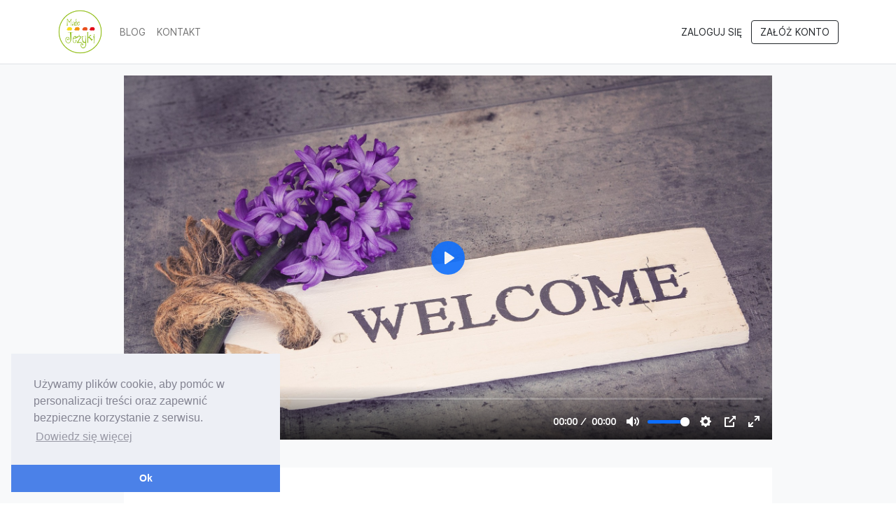

--- FILE ---
content_type: text/html; charset=UTF-8
request_url: https://nauczyciele.malejezyki.pl/
body_size: 17360
content:
<!DOCTYPE html>
<html lang="pl">

<head>
    <meta charset="utf-8">
    <meta http-equiv="X-UA-Compatible" content="IE=edge">
    <meta name="viewport" content="width=device-width, initial-scale=1, maximum-scale=1, user-scalable=no"">
        
    <!-- CSRF Token -->
    <meta name="csrf-token" content="acYncnsWpkoqt8enwyW6mDVPdplyadkVI9IJ8pUW">

    <title>Szkolenia dla nauczycieli</title>
<meta name="description" content="Platforma szkoleniowa dla nauczycieli związana z emocjami, z dydaktyką, z korekcją złych zachowań, agresji.">

<meta property="og:url" content="https://nauczyciele.malejezyki.pl" />
<meta property="og:type" content="website" />
<meta property="og:title" content="Szkolenia dla nauczycieli" />
<meta property="og:description" content="Platforma szkoleniowa dla nauczycieli związana z emocjami, z dydaktyką, z korekcją złych zachowań, agresji." />
<meta property="og:image" content="https://djceg34j53tq.cloudfront.net/public/KEG0QTXlvXVewk1smmfIMjaGvmLPlFEj4HGkHk0l.png" />

    <!-- Styles -->
    <link href="/css/web.css?id=0f786fafa3363bc03466ca7ceda6c6cd" rel="stylesheet" type="text/css" media="screen">

    <link href="https://nauczyciele.malejezyki.pl/css/cookieconsent.min.css" rel="preload" as="style" onload="this.onload=null;this.rel='stylesheet'" media="screen"/>
    <link href="https://nauczyciele.malejezyki.pl/css/fontawesome/all.min.css" rel="preload" as="style" onload="this.onload=null;this.rel='stylesheet'" media="screen"/>
    
    <noscript>
        <link href="https://nauczyciele.malejezyki.pl/css/cookieconsent.min.css" rel="stylesheet" type="text/css"  media="screen" />
        <link href="https://nauczyciele.malejezyki.pl/css/fontawesome/all.min.css" rel="stylesheet" type="text/css" media="screen">
    </noscript>

    <script src="/js/manifest.js?id=863a247d66e96d95c41de55b6eb5e3b5" defer></script>
    <script src="/js/vendor.js?id=7be3ef4e4c4384cbca5d36defac18679" defer></script>
    <script src="/js/web-app.js?id=df38b62d2c311f6a385d7d7d15df6d6f" defer></script>

    <!-- Google Tag Manager -->
<script>(function(w,d,s,l,i){w[l]=w[l]||[];w[l].push({'gtm.start':
new Date().getTime(),event:'gtm.js'});var f=d.getElementsByTagName(s)[0],
j=d.createElement(s),dl=l!='dataLayer'?'&l='+l:'';j.async=true;j.src=
'https://www.googletagmanager.com/gtm.js?id='+i+dl;f.parentNode.insertBefore(j,f);
})(window,document,'script','dataLayer','GTM-5NN7JMK');</script>
<!-- End Google Tag Manager -->
</head>

<body>
    <!-- Google Tag Manager (noscript) -->
<noscript><iframe src="https://www.googletagmanager.com/ns.html?id=GTM-5NN7JMK"
height="0" width="0" style="display:none;visibility:hidden"></iframe></noscript>
<!-- End Google Tag Manager (noscript) -->
    <div id="app">
        <nav class="navbar navbar-light bg-white navbar-expand-lg main-nav border-bottom">
    <div class="container">
        <a class="navbar-brand" href="https://nauczyciele.malejezyki.pl">
                            <img class="logo img-fluid" src="https://djceg34j53tq.cloudfront.net/public/iuim0SjFsQTfKCTZnfZL1TyJO5I3VDKuN5RSJIEe.png" alt="Małe Jeżyki dla nauczycieli">
                    </a>
        <button class="navbar-toggler" type="button" data-bs-toggle="collapse" data-bs-target="#navbarSupportedContent"
            aria-controls="navbarSupportedContent" aria-expanded="false" aria-label="Toggle navigation">
            <span class="navbar-toggler-icon"></span>
        </button>


        <div class="collapse navbar-collapse text-uppercase" id="navbarSupportedContent">
            <!-- Left Side Of Navbar -->
            <ul class="navbar-nav me-auto">
                                                                                        <li class="nav-item"><a class="nav-link" href="https://malejezyki.pl/portal/artykuly/">Blog</a>
                            </li>
                                                                                                <li class="nav-item"><a class="nav-link" href="https://nauczyciele.malejezyki.pl/lp/kontakt">Kontakt</a>
                            </li>
                                                                                        </ul>

                        
                            <ul class="navbar-nav ms-auto">
                    <li class="nav-item"><a id="login-link" class="btn btn-text text-dark"
                            href="https://nauczyciele.malejezyki.pl/login">Zaloguj się</a></li>
                    <li class="nav-item"><a id="register-link" class="btn btn-outline-dark"
                            href="https://nauczyciele.malejezyki.pl/register">Załóż konto</a></li>
                </ul>
                    </div>
    </div>
</nav>

<div  class=" bg-light  block-video ">
            <div style="background-position: center center;">
    <div style="background-color: #F8F9FA;">
        <div class="container pt-3 pb-3">
                        <div class="row d-flex justify-content-center">
                <div class="col-12 col-md-10 " style="">
                    <div class="ratio ratio-16x9">
            <iframe src="https://iframe.mediadelivery.net/embed/25534/5b001748-7662-4c63-a37e-a0d438ee8759?autoplay=false&preload=false" loading="lazy" allow="accelerometer; gyroscope; autoplay; encrypted-media; picture-in-picture;" allowfullscreen="true"></iframe>
        </div>
                </div>
            </div>
        </div>
    </div>
</div>

    </div>
<div  class=" block-columns ">
            <div style="background-position: center center;">
    <div style="background-color: #F8F9FA;">
        <div class="container pt-4 pb-55">
                        <div class="row d-flex justify-content-center">
                <div class="col-12 col-md-10 " style="">
                    <div class="row d-flex justify-content-center">
                                                <div class="col">
                        <div class="w-100 p-5 bg-white" style="">
                                                        <h2 class="ql-align-center"><span class="fw-bolder">Nauczycielu, znajdziesz tu: </span></h2><p class="ql-align-center"><br></p><p class="ql-align-center"><span class="fw-light">✔️ nigdzie nie publikowane </span><span class="fw-bold">szkolenia z zakresu psychologii</span><span class="fw-light">, dostosowane do bieżących Waszych potrzeb,</span></p><p class="ql-align-center"><span class="fw-light">✔️ </span><span class="fw-bold">wiedzę teoretyczną jak i wiele praktycznych pomysłów</span><span class="fw-light"> do przeprowadzenia zajęć,</span></p><p class="ql-align-center">✔️ <span class="fw-bold">gotowe zajęcia związane z planem pracy</span><span class="fw-light"> łączące różne techniki, włączające ruch, muzykę, plastykę,</span></p><p class="ql-align-center"><span class="fw-light">✔️ </span><span class="fw-bold">piosenki, pliki muzyczne, pliki graficzne, materiały słowne</span><span class="fw-light">,</span></p><p class="ql-align-center"><span class="fw-light">✔️ </span><span class="fw-bold">treści związane z Integracją Sensoryczną</span><span class="fw-light"> - teoria i praktyka.</span></p><p class="ql-align-center"><br></p><p class="ql-align-center"><u class="fw-light">Wystawiamy certyfikaty odbycia szkolenia.</u></p>
                        </div>
                    </div>
                                    </div>
                </div>
            </div>
        </div>
    </div>
</div>

    </div>
<div  class=" bg-light  block-course-list ">
            <div style="background-position: center center;">
    <div style="background-color: ;">
        <div class="container pt-0 pb-55">
            <div class="row mb-5">
    <div class="col-12 text-center">
    <h2 class="fw-bolder m-0 h1" style="">Poznaj nasze szkolenia online</h2>
    </div>
</div>
            <div class="row d-flex justify-content-center">
                <div class="col-12 col-md-10 " style="">
                    <div class="row d-flex justify-content-center">
                                    <div class="col-12 col-md-6 col-lg-4 my-3 course user-select-none">
    <div class="course-hover-shadow position-relative rounded h-100">
        <a href="https://nauczyciele.malejezyki.pl/karty-pracy-elementarz-emocji"
           class="stretched-link" aria-label="Karty pracy - Elementarz Emocji dla nauczycieli, pedagogów, psychologów"></a>

                    <img data-src="https://djceg34j53tq.cloudfront.net/public/4Fd6inHrVRsBABlRBzHjhBd8DoZuY6MErg3XjfDE.jpeg" alt="Karty pracy - Elementarz Emocji dla nauczycieli, pedagogów, psychologów" width="1280"
                height="800" class="lazyload img-fluid rounded mb-3">
        
        <div class="mb-2">
            <h6 class="text-black mb-1 small">Karty pracy - Elementarz Emocji dla nauczycieli, pedagogów, psychologów</h6>
                            <p class="text-muted mb-1 small">Zestaw 60 kart do pracy z dziećmi o tematyce związanej ze: smutkiem, agresją, depresją, złością, wyrażaniem próśb, radzeniem sobie ze zmartwieniami, samoświadomością, żałobą. Karty do własnego wydruku, do wypełniania przez dzieci, do aktywizowania ich podczas wspólnej pracy czy zabawy. W kartach treści do przerobienia, opowiadania do przesłuchania, do pokazania, wyrysowania. Niezbędne dla każdego komu rozwój dziecka nie jest obojętny.</p>
                            <p class="text-muted mb-1 small">Kliknij, aby dowiedzieć się dużo więcej.</p>
                    </div>

        <div>
            <div class="text-muted small">
                
            </div>
                            <div>
                                            <span class="text-black">
                            39 zł
                        </span>
                                                            </div>
                    </div>

        <div class="text-center mt-3 position-relative" style="z-index:2;">
                                </div>
    </div>
</div>
                                    <div class="col-12 col-md-6 col-lg-4 my-3 course user-select-none">
    <div class="course-hover-shadow position-relative rounded h-100">
        <a href="https://nauczyciele.malejezyki.pl/inspiracje-dla-ciebie"
           class="stretched-link" aria-label="Darmowe inspiracje dla Ciebie"></a>

                    <img data-src="https://djceg34j53tq.cloudfront.net/public/wxMBI2Hx0jAD40wEA2YtrvrG3oHF4xqaNFuSgQbt.jpeg" alt="Darmowe inspiracje dla Ciebie" width="1280"
                height="800" class="lazyload img-fluid rounded mb-3">
        
        <div class="mb-2">
            <h6 class="text-black mb-1 small">Darmowe inspiracje dla Ciebie</h6>
                            <p class="text-muted mb-1 small">Tutaj znajdziesz inspiracje do pracy związanej z różnymi tematami. Ragularnie będa dodawane nowe pliki. Jeśli coś nowego sie pojawi to znajdziesz tę informację w społeczności (na górze strony pojawi się czerwona kropka) oraz w okienku nad szkoleniami. Czasem będą to propocycje zabaw, czasem piosenki z zabawą i plikami do ściagnięcia, czasem materiały słowne. Zapraszam. Katarzyna Bayer</p>
                    </div>

        <div>
            <div class="text-muted small">
                
            </div>
                            <div>
                                            <span class="text-black free">Darmowy</span>
                                    </div>
                    </div>

        <div class="text-center mt-3 position-relative" style="z-index:2;">
                                </div>
    </div>
</div>
                                    <div class="col-12 col-md-6 col-lg-4 my-3 course user-select-none">
    <div class="course-hover-shadow position-relative rounded h-100">
        <a href="https://nauczyciele.malejezyki.pl/darmowy-pakiet-testowy-z-produktami"
           class="stretched-link" aria-label="Darmowy pakiet testowy z produktami"></a>

                    <img data-src="https://djceg34j53tq.cloudfront.net/public/hbwzq63JrOKn2J02ILXTpU2VbUuPHqDM6hI3IVA7.jpeg" alt="Darmowy pakiet testowy z produktami" width="1280"
                height="800" class="lazyload img-fluid rounded mb-3">
        
        <div class="mb-2">
            <h6 class="text-black mb-1 small">Darmowy pakiet testowy z produktami</h6>
                            <p class="text-muted mb-1 small">Dla wszystkich, którzy nie wiedzą, jesteśmy producentem pomocy dydaktycznych do pracy w grupie, materiałów muzycznych, materiałów do pracy terapeutycznej, materiałów do pracy z dziećmi ze specjalnymi potrzebami. Nasza stronka to www.malejezyki.pl.   Mamy coś takiego jak &quot;paczkę testową&quot;. Jest to paczka z pomocami, przygotowana specjalnie pod Wasze potrzeby, w której znajdują się pomoce do wykorzystania podczas 7 dni. Możecie je wypróbowac z dziećmi, dotknąć, oglądnąć zupełnie za darmo. Paczka zostaje przesłana do Was na nasz koszt kurierem i w ten sam sposób odebrana na nasz koszt. Na pewno łatwiej jest podejmować decyzje o zakupie widząc produkt, mogąc go dotknąć i mieć możliwość wypróbowania.</p>
                            <p class="text-muted mb-1 small">Kliknij &quot;rozpocznij&quot; i zobacz VIDEO nagrane przez klienta, który pokazuje paczkę.</p>
                            <p class="text-muted mb-1 small">Jeśli chcesz zamówić taką paczkę napisz na email: michalina.malejezyki@gmail.com lub dzwoniąc pod telefon 519436763</p>
                    </div>

        <div>
            <div class="text-muted small">
                
            </div>
                            <div>
                                            <span class="text-black free">Darmowy</span>
                                    </div>
                    </div>

        <div class="text-center mt-3 position-relative" style="z-index:2;">
                                </div>
    </div>
</div>
                                    <div class="col-12 col-md-6 col-lg-4 my-3 course user-select-none">
    <div class="course-hover-shadow position-relative rounded h-100">
        <a href="https://nauczyciele.malejezyki.pl/karty-pracy-zestaw-60-kart-do-wydruku-powielania-zwiazany-z-tematyka-emocji"
           class="stretched-link" aria-label="Karty Pracy - Zestaw 60 kart do wydruku, powielania związany z tematyką emocji."></a>

                    <img data-src="https://djceg34j53tq.cloudfront.net/public/ZsF2fxnr60EmOejzfrgj3klKSk3UNLOcjnYFcakm.jpeg" alt="Karty Pracy - Zestaw 60 kart do wydruku, powielania związany z tematyką emocji." width="1280"
                height="800" class="lazyload img-fluid rounded mb-3">
        
        <div class="mb-2">
            <h6 class="text-black mb-1 small">Karty Pracy - Zestaw 60 kart do wydruku, powielania związany z tematyką emocji.</h6>
                            <p class="text-muted mb-1 small">Zestaw 60 kart do pracy z dziećmi o tematyce związanej ze: smutkiem, agresją, depresją, złością, wyrażaniem próśb, radzeniem sobie ze zmartwieniami, samoświadomością, żałobą. Karty do własnego wydruku, do wypełniania przez dzieci, do aktywizowania ich podczas wspólnej pracy czy zabawy. W kartach treści do przerobienia, opowiadania do przesłuchania, do pokazania, wyrysowania. Niezbędne dla każdego komu rozwój dziecka nie jest obojętny.</p>
                    </div>

        <div>
            <div class="text-muted small">
                
            </div>
                            <div>
                                            <span class="text-black">
                            5 zł
                        </span>
                                                            </div>
                    </div>

        <div class="text-center mt-3 position-relative" style="z-index:2;">
                                </div>
    </div>
</div>
                                    <div class="col-12 col-md-6 col-lg-4 my-3 course user-select-none">
    <div class="course-hover-shadow position-relative rounded h-100">
        <a href="https://nauczyciele.malejezyki.pl/skad-bierze-sie-agresja"
           class="stretched-link" aria-label="Skąd bierze się agresja?"></a>

                    <img data-src="https://djceg34j53tq.cloudfront.net/public/qzxGmCmEK0fYNoG5Mw5pmz0qoO2ZuldZYkpce7Jd.jpeg" alt="Skąd bierze się agresja?" width="1280"
                height="800" class="lazyload img-fluid rounded mb-3">
        
        <div class="mb-2">
            <h6 class="text-black mb-1 small">Skąd bierze się agresja?</h6>
                            <p class="text-muted mb-1 small">Porozmawiamy na temat jakie są źródła agresji, skąd ona się bierze i jak może wyglądać. Zastanowimy się nad tym, co możemy zrobić, aby nasze dzieci nie były agresywne, aby im pomóc i lepiej je zrozumieć.</p>
                    </div>

        <div>
            <div class="text-muted small">
                
            </div>
                            <div>
                                            <span class="text-black">
                            69 zł
                        </span>
                                                            </div>
                    </div>

        <div class="text-center mt-3 position-relative" style="z-index:2;">
                                </div>
    </div>
</div>
                                    <div class="col-12 col-md-6 col-lg-4 my-3 course user-select-none">
    <div class="course-hover-shadow position-relative rounded h-100">
        <a href="https://nauczyciele.malejezyki.pl/skad-bierze-sie-agresja-cz-2-jak-pracowac-z-dzieckiem-agresywnym"
           class="stretched-link" aria-label="Skąd bierze się agresja? - cz 2. Jak wycofać agresję?"></a>

                    <img data-src="https://djceg34j53tq.cloudfront.net/public/FEP1FZWNPMuu5K52zB5DXrBoOsjYonUlLqm1xGqw.jpeg" alt="Skąd bierze się agresja? - cz 2. Jak wycofać agresję?" width="1280"
                height="800" class="lazyload img-fluid rounded mb-3">
        
        <div class="mb-2">
            <h6 class="text-black mb-1 small">Skąd bierze się agresja? - cz 2. Jak wycofać agresję?</h6>
                            <p class="text-muted mb-1 small">Kolejna część szkolenia, która na celu ma przybliżyć źródła agresji. Będziemy też zastanawiać się nad tym, co możemy zrobić aby wycofać agresję z zachowania dziecka.</p>
                    </div>

        <div>
            <div class="text-muted small">
                
            </div>
                            <div>
                                            <span class="text-black">
                            69 zł
                        </span>
                                                            </div>
                    </div>

        <div class="text-center mt-3 position-relative" style="z-index:2;">
                                </div>
    </div>
</div>
                                    <div class="col-12 col-md-6 col-lg-4 my-3 course user-select-none">
    <div class="course-hover-shadow position-relative rounded h-100">
        <a href="https://nauczyciele.malejezyki.pl/agresja-cz-3"
           class="stretched-link" aria-label="Agresja cz. 3 - zabawy wycofujące agresję."></a>

                    <img data-src="https://djceg34j53tq.cloudfront.net/public/5M1iwLTJEcLdmncEqxEfMVfPwdZwsWrqYQLK3LCV.jpeg" alt="Agresja cz. 3 - zabawy wycofujące agresję." width="1280"
                height="800" class="lazyload img-fluid rounded mb-3">
        
        <div class="mb-2">
            <h6 class="text-black mb-1 small">Agresja cz. 3 - zabawy wycofujące agresję.</h6>
                            <p class="text-muted mb-1 small">Zapraszam na kolejną część szkolenia o agresji. Będzie kilka słów teoretycznych oraz mnóstwo propozycji zabaw, pomagających uporać się z agresją.</p>
                    </div>

        <div>
            <div class="text-muted small">
                
            </div>
                            <div>
                                            <span class="text-black">
                            69 zł
                        </span>
                                                            </div>
                    </div>

        <div class="text-center mt-3 position-relative" style="z-index:2;">
                                </div>
    </div>
</div>
                                    <div class="col-12 col-md-6 col-lg-4 my-3 course user-select-none">
    <div class="course-hover-shadow position-relative rounded h-100">
        <a href="https://nauczyciele.malejezyki.pl/jak-pracowac-z-dzieckiem-agresywnym"
           class="stretched-link" aria-label="Jak pracować z dzieckiem agresywnym?"></a>

                    <img data-src="https://djceg34j53tq.cloudfront.net/public/7mzZB9OULsvTOAXGdsuTiNUDbSYZMFKrtokb2yNH.jpeg" alt="Jak pracować z dzieckiem agresywnym?" width="1280"
                height="800" class="lazyload img-fluid rounded mb-3">
        
        <div class="mb-2">
            <h6 class="text-black mb-1 small">Jak pracować z dzieckiem agresywnym?</h6>
                            <p class="text-muted mb-1 small">Przyglądniemy się zachowaniom agresywnym. Spróbujemy odróżnić agresję od &quot;fazy przekory&quot;. Zastanowimy się nad sposobami reagowania na agresję oraz pracy z dzieckiem agresywnym. Znajdziecie też ćwiczenia, które pomogą w pracy z dzieckiem agresywnym.</p>
                    </div>

        <div>
            <div class="text-muted small">
                
            </div>
                            <div>
                                            <span class="text-black">
                            69 zł
                        </span>
                                                            </div>
                    </div>

        <div class="text-center mt-3 position-relative" style="z-index:2;">
                                </div>
    </div>
</div>
                                    <div class="col-12 col-md-6 col-lg-4 my-3 course user-select-none">
    <div class="course-hover-shadow position-relative rounded h-100">
        <a href="https://nauczyciele.malejezyki.pl/bum-bum-rurki"
           class="stretched-link" aria-label="Gramy na bum bum rurkach, choć nie znamy nut - część 1"></a>

                    <img data-src="https://djceg34j53tq.cloudfront.net/public/4LECp4fBdW9qPKLGl2McNBPif3DO2jWhqqzLRVru.png" alt="Gramy na bum bum rurkach, choć nie znamy nut - część 1" width="1280"
                height="800" class="lazyload img-fluid rounded mb-3">
        
        <div class="mb-2">
            <h6 class="text-black mb-1 small">Gramy na bum bum rurkach, choć nie znamy nut - część 1</h6>
                            <p class="text-muted mb-1 small">Część pierwsza warsztatu. Wprowadzenie oraz proste zabawy z bum-bum rurkami. Dowiecie się na czym polega granie na bum bum rurkach, jak wykorzystywać załączone pomoce. Otrzymacie materiały muzyczne, materiały do druku. Znajdziecie propozycje zabaw dla młodszych i starszych.</p>
                    </div>

        <div>
            <div class="text-muted small">
                
            </div>
                            <div>
                                            <span class="text-black">
                            69 zł
                        </span>
                                                            </div>
                    </div>

        <div class="text-center mt-3 position-relative" style="z-index:2;">
                                </div>
    </div>
</div>
                                    <div class="col-12 col-md-6 col-lg-4 my-3 course user-select-none">
    <div class="course-hover-shadow position-relative rounded h-100">
        <a href="https://nauczyciele.malejezyki.pl/bum-bum-rurki-2"
           class="stretched-link" aria-label="Gramy na bum bum rurkach choć nie znamy nut - część 2"></a>

                    <img data-src="https://djceg34j53tq.cloudfront.net/public/2bPu214x2NWxvheSQsOub4Ig8PPtS6wibM60Rt70.jpeg" alt="Gramy na bum bum rurkach choć nie znamy nut - część 2" width="1280"
                height="800" class="lazyload img-fluid rounded mb-3">
        
        <div class="mb-2">
            <h6 class="text-black mb-1 small">Gramy na bum bum rurkach choć nie znamy nut - część 2</h6>
                            <p class="text-muted mb-1 small">Część druga szkolenia, na którym nauczysz się grać na bum bum rurkach. Znajdziesz tutaj kilka kolejnych zabaw z rurkami ale tez już tez kilka utworów, które możesz zagrać jak np. Wlazł kotek, Panie Janie czy Sto lat.</p>
                    </div>

        <div>
            <div class="text-muted small">
                
            </div>
                            <div>
                                            <span class="text-black">
                            69 zł
                        </span>
                                                            </div>
                    </div>

        <div class="text-center mt-3 position-relative" style="z-index:2;">
                                </div>
    </div>
</div>
                                    <div class="col-12 col-md-6 col-lg-4 my-3 course user-select-none">
    <div class="course-hover-shadow position-relative rounded h-100">
        <a href="https://nauczyciele.malejezyki.pl/konflikty-w-grupie-przedszkolnej-i-wczesnoszkolnej"
           class="stretched-link" aria-label="Konflikty w grupie przedszkolnej i wczesnoszkolnej."></a>

                    <img data-src="https://djceg34j53tq.cloudfront.net/public/wnqnEgVbbXpeTl8lr6K6E67Tae4xF5UzP9Yx81B9.jpeg" alt="Konflikty w grupie przedszkolnej i wczesnoszkolnej." width="1280"
                height="800" class="lazyload img-fluid rounded mb-3">
        
        <div class="mb-2">
            <h6 class="text-black mb-1 small">Konflikty w grupie przedszkolnej i wczesnoszkolnej.</h6>
                            <p class="text-muted mb-1 small">Zastanowimy się nad pytaniami: Czy konflikt jest czymś zdecydowanie złym? Czy możemy wykorzystać konflikt do rozwoju grupy w dobrym kierunku? Porozmawiamy o otwartej i poprawnej komunikacji, o dynamicznych reakcjach dzieci. O tym czym jest zjawisko przeniesienia i czy nauczyciela też ono dotyczy.</p>
                            <p class="text-muted mb-1 small">Pomyślimy o poprawnych sposobach kontrolowania niechcianych zdarzeń w placówce oraz o tym jakie cechy powinna kształtować w sobie osoba, która podejmuje próbę łagodzenia i rozwiązywania konfliktów.</p>
                    </div>

        <div>
            <div class="text-muted small">
                
            </div>
                            <div>
                                            <span class="text-black">
                            69 zł
                        </span>
                                                            </div>
                    </div>

        <div class="text-center mt-3 position-relative" style="z-index:2;">
                                </div>
    </div>
</div>
                                    <div class="col-12 col-md-6 col-lg-4 my-3 course user-select-none">
    <div class="course-hover-shadow position-relative rounded h-100">
        <a href="https://nauczyciele.malejezyki.pl/cwiczenia-praktyczne-pomagajace-zminimalizowac-konflikty-w-grupie"
           class="stretched-link" aria-label="Uczymy rozwiązywać konflikty cz. I"></a>

                    <img data-src="https://djceg34j53tq.cloudfront.net/public/CxTGBoXFvxalIY7G2UGIP5DsrdkTycAeqcw0pI5R.jpeg" alt="Uczymy rozwiązywać konflikty cz. I" width="1280"
                height="800" class="lazyload img-fluid rounded mb-3">
        
        <div class="mb-2">
            <h6 class="text-black mb-1 small">Uczymy rozwiązywać konflikty cz. I</h6>
                            <p class="text-muted mb-1 small">Ćwiczenia praktyczne pomagające zminimalizować konflikty w grupie. To kolejna część związana z konfliktami, tym razem bardziej bardzo praktyczna. Możemy obniżyć częstotliwość konfliktów w grupie, pomóc dzieciom rozwiązywać je samodzielnie i spokojnie. Zaproponuję ćwiczenia, które pomogą nauczyć dzieci tych umiejętności.</p>
                    </div>

        <div>
            <div class="text-muted small">
                
            </div>
                            <div>
                                            <span class="text-black">
                            69 zł
                        </span>
                                                            </div>
                    </div>

        <div class="text-center mt-3 position-relative" style="z-index:2;">
                                </div>
    </div>
</div>
                                    <div class="col-12 col-md-6 col-lg-4 my-3 course user-select-none">
    <div class="course-hover-shadow position-relative rounded h-100">
        <a href="https://nauczyciele.malejezyki.pl/cwiczenia-praktyczne-pomagajace-zminimalizowac-konflikty-w-grupie-copy-473xu"
           class="stretched-link" aria-label="Uczymy rozwiązywać konflikty cz. II"></a>

                    <img data-src="https://djceg34j53tq.cloudfront.net/public/KRAuZ0wk4L9kbFQG49T3pTiFQE8QH9bdeqmSAiFx.jpeg" alt="Uczymy rozwiązywać konflikty cz. II" width="1280"
                height="800" class="lazyload img-fluid rounded mb-3">
        
        <div class="mb-2">
            <h6 class="text-black mb-1 small">Uczymy rozwiązywać konflikty cz. II</h6>
                            <p class="text-muted mb-1 small">Ćwiczenia praktyczne pomagające zminimalizować konflikty w grupie. To kolejna część związana z konfliktami, tym razem bardziej bardzo praktyczna. Możemy obniżyć częstotliwość konfliktów w grupie, pomóc dzieciom rozwiązywać je samodzielnie i spokojnie. Zaproponuję ćwiczenia, które pomogą nauczyć dzieci tych umiejętności.</p>
                    </div>

        <div>
            <div class="text-muted small">
                
            </div>
                            <div>
                                            <span class="text-black">
                            69 zł
                        </span>
                                                            </div>
                    </div>

        <div class="text-center mt-3 position-relative" style="z-index:2;">
                                </div>
    </div>
</div>
                                    <div class="col-12 col-md-6 col-lg-4 my-3 course user-select-none">
    <div class="course-hover-shadow position-relative rounded h-100">
        <a href="https://nauczyciele.malejezyki.pl/kompetencje-spoleczne-cz-1"
           class="stretched-link" aria-label="Kompetencje społeczne  cz. 1"></a>

                    <img data-src="https://djceg34j53tq.cloudfront.net/public/q4HBlAb1dIM9uHlmHOeMr1ac3Z2lAJY3esLDVsQV.jpg" alt="Kompetencje społeczne  cz. 1" width="1280"
                height="800" class="lazyload img-fluid rounded mb-3">
        
        <div class="mb-2">
            <h6 class="text-black mb-1 small">Kompetencje społeczne  cz. 1</h6>
                            <p class="text-muted mb-1 small">Będziemy rozmawiać o tym jakie umiejętności wchodzą w skład kompetencji społecznych, jak pracować z dzieckiem, które prezentuje określone style zachowania. Dowiecie się jakie style komunikacji są najlepsze. Uzupełnieniem tego szkolenia jest kolejne - Kompetencje społeczne w praktyce</p>
                    </div>

        <div>
            <div class="text-muted small">
                
            </div>
                            <div>
                                            <span class="text-black">
                            69 zł
                        </span>
                                                            </div>
                    </div>

        <div class="text-center mt-3 position-relative" style="z-index:2;">
                                </div>
    </div>
</div>
                                    <div class="col-12 col-md-6 col-lg-4 my-3 course user-select-none">
    <div class="course-hover-shadow position-relative rounded h-100">
        <a href="https://nauczyciele.malejezyki.pl/kompetencje-spoleczne-cz-2"
           class="stretched-link" aria-label="Kompetencje społeczne w praktyce cz. 2"></a>

                    <img data-src="https://djceg34j53tq.cloudfront.net/public/gYP5czjyXa5P9OkJe4adzhL3kSlW77vQaVQcVqXS.jpeg" alt="Kompetencje społeczne w praktyce cz. 2" width="1280"
                height="800" class="lazyload img-fluid rounded mb-3">
        
        <div class="mb-2">
            <h6 class="text-black mb-1 small">Kompetencje społeczne w praktyce cz. 2</h6>
                            <p class="text-muted mb-1 small">Druga część kursu związana z praktycznym podejściem do rozwoju kompetencji społecznych. Wiele ciekawych ćwiczeń opartych o temat szkolenia, połączonych z innym tematami przerabianymi na co dzień  i aktywizującą zabawą.</p>
                    </div>

        <div>
            <div class="text-muted small">
                
            </div>
                            <div>
                                            <span class="text-black">
                            69 zł
                        </span>
                                                            </div>
                    </div>

        <div class="text-center mt-3 position-relative" style="z-index:2;">
                                </div>
    </div>
</div>
                                    <div class="col-12 col-md-6 col-lg-4 my-3 course user-select-none">
    <div class="course-hover-shadow position-relative rounded h-100">
        <a href="https://nauczyciele.malejezyki.pl/kompetencje-spoleczne-w-praktyce"
           class="stretched-link" aria-label="Kompetencje społeczne w praktyce"></a>

                    <img data-src="https://djceg34j53tq.cloudfront.net/public/c19sClMaHwMtpc0yCIhP9n0Lj9Gr9vcNVXbm49GO.jpg" alt="Kompetencje społeczne w praktyce" width="1280"
                height="800" class="lazyload img-fluid rounded mb-3">
        
        <div class="mb-2">
            <h6 class="text-black mb-1 small">Kompetencje społeczne w praktyce</h6>
                            <p class="text-muted mb-1 small">Jest to uzupełnienie o część typowo praktyczną do szkolenia związanego z kompetencjami społecznymi. Przekażę 30 ćwiczeń, które wzmacniają więzi, uczą dochodzenia do porozumienia, uczą negocjacji, ćwiczą współpracę, dostosowywanie się do określonych zasad i dają wspaniałą radość.</p>
                    </div>

        <div>
            <div class="text-muted small">
                
            </div>
                            <div>
                                            <span class="text-black">
                            69 zł
                        </span>
                                                            </div>
                    </div>

        <div class="text-center mt-3 position-relative" style="z-index:2;">
                                </div>
    </div>
</div>
                                    <div class="col-12 col-md-6 col-lg-4 my-3 course user-select-none">
    <div class="course-hover-shadow position-relative rounded h-100">
        <a href="https://nauczyciele.malejezyki.pl/zarzadzanie-emocjami-cz-i-samoswiadomosc"
           class="stretched-link" aria-label="Zarządzanie emocjami - cz. 1"></a>

                    <img data-src="https://djceg34j53tq.cloudfront.net/public/yluUbCD3oqazM67xHJILkVaKRdQzxi5NV3mB2uKz.JPG" alt="Zarządzanie emocjami - cz. 1" width="1280"
                height="800" class="lazyload img-fluid rounded mb-3">
        
        <div class="mb-2">
            <h6 class="text-black mb-1 small">Zarządzanie emocjami - cz. 1</h6>
                            <p class="text-muted mb-1 small">Będziemy mówić o emocjach dzieci, o ich rozwoju i o tym jak nauczyć je panować nad nimi. Przekażę Wam konkretne narzędzia do korygowania uciążliwych, nieodpowiednich zachowania. Teorię przeplatam z praktyką. Szkolenia trwa 1 godzinę 30 minut ale na pewno się nie będziecie nudzić, a czas poświęcony tutaj pomoże Wam zaoszczędzić go podczas codziennej pracy z dzieckiem. Kliknij i dowiedz się więcej.</p>
                    </div>

        <div>
            <div class="text-muted small">
                
            </div>
                            <div>
                                            <span class="text-black">
                            69 zł
                        </span>
                                                            </div>
                    </div>

        <div class="text-center mt-3 position-relative" style="z-index:2;">
                                </div>
    </div>
</div>
                                    <div class="col-12 col-md-6 col-lg-4 my-3 course user-select-none">
    <div class="course-hover-shadow position-relative rounded h-100">
        <a href="https://nauczyciele.malejezyki.pl/dzien-mamy-i-taty"
           class="stretched-link" aria-label="Dzień Mamy i Taty"></a>

                    <img data-src="https://djceg34j53tq.cloudfront.net/public/Y5AiGHgx152jcJjfDq0fjMBMZS7eczyLmh0KsDdR.jpeg" alt="Dzień Mamy i Taty" width="1280"
                height="800" class="lazyload img-fluid rounded mb-3">
        
        <div class="mb-2">
            <h6 class="text-black mb-1 small">Dzień Mamy i Taty</h6>
                            <p class="text-muted mb-1 small">Szkolenie, w którym znajdziecie mnóstwo piosenek dla rodziców w związku z ich świętem. Będzie też sporo propozycji wspólnych zabaw tak, aby publiczność też się dobrze bawiła. Znajdziecie też ciekawe przedstawienia a w nich treści słowne, wierszyki, piosenki i tańce złożone w sensowną całość</p>
                    </div>

        <div>
            <div class="text-muted small">
                
            </div>
                            <div>
                                            <span class="text-black">
                            69 zł
                        </span>
                                                            </div>
                    </div>

        <div class="text-center mt-3 position-relative" style="z-index:2;">
                                </div>
    </div>
</div>
                                    <div class="col-12 col-md-6 col-lg-4 my-3 course user-select-none">
    <div class="course-hover-shadow position-relative rounded h-100">
        <a href="https://nauczyciele.malejezyki.pl/sposoby-rozwijania-poprawnej-komunikacji"
           class="stretched-link" aria-label="Sposoby rozwijania poprawnej komunikacji"></a>

                    <img data-src="https://djceg34j53tq.cloudfront.net/public/qlqwA9f9inoUYFYwpcJLy4NoOh7y7sBa3KZ7uawq.jpeg" alt="Sposoby rozwijania poprawnej komunikacji" width="1280"
                height="800" class="lazyload img-fluid rounded mb-3">
        
        <div class="mb-2">
            <h6 class="text-black mb-1 small">Sposoby rozwijania poprawnej komunikacji</h6>
                            <p class="text-muted mb-1 small">Dużo praktycznych ćwiczeń, które łączą ze sobą różne elementy. Pokażę ćwiczenia, które oprócz tego, że będą dawały dzieciom dużo radości będą rozwijać komunikowanie się-nawet bez słów, empatię, asertywność, dochodzenie do kompromisów, akceptację. Będą one proste, nie będą wymagać przygotowań.</p>
                    </div>

        <div>
            <div class="text-muted small">
                
            </div>
                            <div>
                                            <span class="text-black">
                            69 zł
                        </span>
                                                            </div>
                    </div>

        <div class="text-center mt-3 position-relative" style="z-index:2;">
                                </div>
    </div>
</div>
                                    <div class="col-12 col-md-6 col-lg-4 my-3 course user-select-none">
    <div class="course-hover-shadow position-relative rounded h-100">
        <a href="https://nauczyciele.malejezyki.pl/rozwijamy-empatie-u-dzieci-w-wieku-przedszkolnym"
           class="stretched-link" aria-label="Rozwijamy empatię u dzieci w wieku przedszkolnym"></a>

                    <img data-src="https://djceg34j53tq.cloudfront.net/public/ikGfCwjclPvifY8lPJbl3HSLGfYM5C1mSJlHQaAq.jpg" alt="Rozwijamy empatię u dzieci w wieku przedszkolnym" width="1280"
                height="800" class="lazyload img-fluid rounded mb-3">
        
        <div class="mb-2">
            <h6 class="text-black mb-1 small">Rozwijamy empatię u dzieci w wieku przedszkolnym</h6>
                            <p class="text-muted mb-1 small">Kurs, w którym znajdziecie wiele praktycznych ćwiczeń, wraz z kartami pracy, ze scenariuszami zabaw, z muzyką, potrzebną do zabaw ruchowych . Mają one na celu rozwinąć empatię u Waszych dzieci. Przybliżymy empatię od strony teoretycznej, porozmawiamy o tym co należy robić żeby wspomagać jej rozwój. Jak uczyć dzieci empatycznych zachowań, aby nie przyniosło to odwrotnego skutku. Porównamy empatię z altruizmem . Czy jest on zdrowym podejściem do pomagania? Oczywiście popracujemy nad emocjami.</p>
                    </div>

        <div>
            <div class="text-muted small">
                
            </div>
                            <div>
                                            <span class="text-black">
                            69 zł
                        </span>
                                                            </div>
                    </div>

        <div class="text-center mt-3 position-relative" style="z-index:2;">
                                </div>
    </div>
</div>
                                    <div class="col-12 col-md-6 col-lg-4 my-3 course user-select-none">
    <div class="course-hover-shadow position-relative rounded h-100">
        <a href="https://nauczyciele.malejezyki.pl/elementy-integracji-sensorycznej-w-pracy-z-grupa-przedszkolna"
           class="stretched-link" aria-label="Elementy Integracji Sensorycznej w pracy z grupą przedszkolną cz I"></a>

                    <img data-src="https://djceg34j53tq.cloudfront.net/public/Ako2t9hSmQMaXi3eInVfaphQDyKndMEvidDnucWZ.jpg" alt="Elementy Integracji Sensorycznej w pracy z grupą przedszkolną cz I" width="1280"
                height="800" class="lazyload img-fluid rounded mb-3">
        
        <div class="mb-2">
            <h6 class="text-black mb-1 small">Elementy Integracji Sensorycznej w pracy z grupą przedszkolną cz I</h6>
                            <p class="text-muted mb-1 small">Integracja sensoryczna to proces,  za pomocą  którego mózg ma możliwość po otrzymaniu informacji ze wszystkich zmysłów rozpoznać je. Następuje potem segregacja, interpretacja oraz integracja. Wiążąc wrażenia zmysłowe z doświadczeniami, człowiek adekwatnie do sytuacji reaguje.  Jest ona podstawą szeroko rozumianego uczenia się. Można z powodzeniem wykorzystywać ją w grupie dzieci. To szkolenie przybliża teorię.</p>
                    </div>

        <div>
            <div class="text-muted small">
                
            </div>
                            <div>
                                            <span class="text-black">
                            69 zł
                        </span>
                                                            </div>
                    </div>

        <div class="text-center mt-3 position-relative" style="z-index:2;">
                                </div>
    </div>
</div>
                                    <div class="col-12 col-md-6 col-lg-4 my-3 course user-select-none">
    <div class="course-hover-shadow position-relative rounded h-100">
        <a href="https://nauczyciele.malejezyki.pl/dziecko-lekowe"
           class="stretched-link" aria-label="Dziecko lękowe cz. 1"></a>

                    <img data-src="https://djceg34j53tq.cloudfront.net/public/e2OJ1SXUNzZTvoXXVs0JjfXA7GNbdC30NUSW80gu.jpeg" alt="Dziecko lękowe cz. 1" width="1280"
                height="800" class="lazyload img-fluid rounded mb-3">
        
        <div class="mb-2">
            <h6 class="text-black mb-1 small">Dziecko lękowe cz. 1</h6>
                            <p class="text-muted mb-1 small">Lęk jest jedną z podstawowych emocji. Jednakże napady paniki, lęk społeczny potrafią zaburzyć codzienne życie dziecka. Dochodzą do tego często zaburzenia obsesyjno-kompulsyjne. Dowiecie się jak reagować na ataki paniki, przyzwyczajać dziecko do trudnych sytuacji. Pozbywać się nieuzasadnionych obaw i jak zapanować w grupie nad dzieckiem lękowym. Znajdziecie tu teorię i praktykę.</p>
                    </div>

        <div>
            <div class="text-muted small">
                
            </div>
                            <div>
                                            <span class="text-black">
                            69 zł
                        </span>
                                                            </div>
                    </div>

        <div class="text-center mt-3 position-relative" style="z-index:2;">
                                </div>
    </div>
</div>
                                    <div class="col-12 col-md-6 col-lg-4 my-3 course user-select-none">
    <div class="course-hover-shadow position-relative rounded h-100">
        <a href="https://nauczyciele.malejezyki.pl/rysunek-dziecka-jako-diagnoza"
           class="stretched-link" aria-label="Rysunek dziecka jako diagnoza."></a>

                    <img data-src="https://djceg34j53tq.cloudfront.net/public/fTuII8PQdmxqw59Yf7oy2gRtfa7uAveWW4QAdG2y.jpeg" alt="Rysunek dziecka jako diagnoza." width="1280"
                height="800" class="lazyload img-fluid rounded mb-3">
        
        <div class="mb-2">
            <h6 class="text-black mb-1 small">Rysunek dziecka jako diagnoza.</h6>
                            <p class="text-muted mb-1 small">Rysunek dziecka może powiedzieć sporo o tym co się dzieje w jego głowie, w jego duszy. O tym z czym się na co dzień spotyka. Nauczyciel pomimo tego, że nie jest terapeutą powinien umieć odczytać podstawowe informacje z rysunku dziecka.</p>
                    </div>

        <div>
            <div class="text-muted small">
                
            </div>
                            <div>
                                            <span class="text-black">
                            69 zł
                        </span>
                                                            </div>
                    </div>

        <div class="text-center mt-3 position-relative" style="z-index:2;">
                                </div>
    </div>
</div>
                                    <div class="col-12 col-md-6 col-lg-4 my-3 course user-select-none">
    <div class="course-hover-shadow position-relative rounded h-100">
        <a href="https://nauczyciele.malejezyki.pl/literkowe-zabawy-cz-1"
           class="stretched-link" aria-label="Literkowe zabawy cz.1"></a>

                    <img data-src="https://djceg34j53tq.cloudfront.net/public/DRbWm8ulFbY8zIiFXWYe6z8g1tpP3hu1dm13fBdO.jpeg" alt="Literkowe zabawy cz.1" width="1280"
                height="800" class="lazyload img-fluid rounded mb-3">
        
        <div class="mb-2">
            <h6 class="text-black mb-1 small">Literkowe zabawy cz.1</h6>
                            <p class="text-muted mb-1 small">Ciekawe zabawy literkowe połączone z ruchem, piosenką, muzyką czyli rozwijamy kompetencje językowe łącząc je z innymi kompetencjami w ciekawy sposób.</p>
                    </div>

        <div>
            <div class="text-muted small">
                
            </div>
                            <div>
                                            <span class="text-black">
                            69 zł
                        </span>
                                                            </div>
                    </div>

        <div class="text-center mt-3 position-relative" style="z-index:2;">
                                </div>
    </div>
</div>
                                    <div class="col-12 col-md-6 col-lg-4 my-3 course user-select-none">
    <div class="course-hover-shadow position-relative rounded h-100">
        <a href="https://nauczyciele.malejezyki.pl/literkowe-zabawy-cz-2"
           class="stretched-link" aria-label="Literkowe zabawy cz. 2"></a>

                    <img data-src="https://djceg34j53tq.cloudfront.net/public/bpnIHbN4KlSVpxuxuWu4bWYw7xGfNFenvwCdUupT.jpeg" alt="Literkowe zabawy cz. 2" width="1280"
                height="800" class="lazyload img-fluid rounded mb-3">
        
        <div class="mb-2">
            <h6 class="text-black mb-1 small">Literkowe zabawy cz. 2</h6>
                            <p class="text-muted mb-1 small">Druga część zabaw z literkami. Będziemy bawić się z muzyką, z ruchem, z plastyką a nawet uczyć się literek podczas sprzątania :) zapraszam Was :)</p>
                    </div>

        <div>
            <div class="text-muted small">
                
            </div>
                            <div>
                                            <span class="text-black">
                            69 zł
                        </span>
                                                            </div>
                    </div>

        <div class="text-center mt-3 position-relative" style="z-index:2;">
                                </div>
    </div>
</div>
                                    <div class="col-12 col-md-6 col-lg-4 my-3 course user-select-none">
    <div class="course-hover-shadow position-relative rounded h-100">
        <a href="https://nauczyciele.malejezyki.pl/kreatywna-zabawa"
           class="stretched-link" aria-label="Kreatywna zabawa - cz. I - zabawa z gazetami"></a>

                    <img data-src="https://djceg34j53tq.cloudfront.net/public/f7GTdI66U0npJuzP2A9UkBYZGENOpfADfCzLuHrk.jpeg" alt="Kreatywna zabawa - cz. I - zabawa z gazetami" width="1280"
                height="800" class="lazyload img-fluid rounded mb-3">
        
        <div class="mb-2">
            <h6 class="text-black mb-1 small">Kreatywna zabawa - cz. I - zabawa z gazetami</h6>
                            <p class="text-muted mb-1 small">Cykl szkoleń przedstawiających zestaw zabaw z prostymi rzeczami, które macie pod ręką. Chodzi o to, żeby było prosto, ciekawie, tanio, kreatywnie, rozwijająco. Zapraszam</p>
                    </div>

        <div>
            <div class="text-muted small">
                
            </div>
                            <div>
                                            <span class="text-black">
                            69 zł
                        </span>
                                                            </div>
                    </div>

        <div class="text-center mt-3 position-relative" style="z-index:2;">
                                </div>
    </div>
</div>
                                    <div class="col-12 col-md-6 col-lg-4 my-3 course user-select-none">
    <div class="course-hover-shadow position-relative rounded h-100">
        <a href="https://nauczyciele.malejezyki.pl/kreatywna-zabawa-copy-ukgng"
           class="stretched-link" aria-label="Kreatywna zabawa - cz. II - zabawa z gazetami"></a>

                    <img data-src="https://djceg34j53tq.cloudfront.net/public/Gg28axjBhU6KCyAKm0fgsjzDOTMmjGANdP057lIA.jpeg" alt="Kreatywna zabawa - cz. II - zabawa z gazetami" width="1280"
                height="800" class="lazyload img-fluid rounded mb-3">
        
        <div class="mb-2">
            <h6 class="text-black mb-1 small">Kreatywna zabawa - cz. II - zabawa z gazetami</h6>
                            <p class="text-muted mb-1 small">Cykl szkoleń przedstawiających zestaw zabaw z prostymi rzeczami, które macie pod ręką. Chodzi o to, żeby było prosto, ciekawie, tanio, kreatywnie, rozwijająco. Zapraszam</p>
                    </div>

        <div>
            <div class="text-muted small">
                
            </div>
                            <div>
                                            <span class="text-black">
                            69 zł
                        </span>
                                                            </div>
                    </div>

        <div class="text-center mt-3 position-relative" style="z-index:2;">
                                </div>
    </div>
</div>
                                    <div class="col-12 col-md-6 col-lg-4 my-3 course user-select-none">
    <div class="course-hover-shadow position-relative rounded h-100">
        <a href="https://nauczyciele.malejezyki.pl/rytmika-prowadzona-przez-nauczyciela-wychowania-przedszkolnego-copy-8lahj"
           class="stretched-link" aria-label="Rytmika prowadzona przez nauczyciela wychowania przedszkolnego cz. 1"></a>

                    <img data-src="https://djceg34j53tq.cloudfront.net/public/Gawnqfhw2NGR4YIoiUXvlpIGwCfzOwa69nle1SFD.jpeg" alt="Rytmika prowadzona przez nauczyciela wychowania przedszkolnego cz. 1" width="1280"
                height="800" class="lazyload img-fluid rounded mb-3">
        
        <div class="mb-2">
            <h6 class="text-black mb-1 small">Rytmika prowadzona przez nauczyciela wychowania przedszkolnego cz. 1</h6>
                            <p class="text-muted mb-1 small">Nauczyciele wychowania przedszkolnego zostali zobligowani do prowadzenia zajęć rytmicznych, chociaż nie otrzymali w tym kierunku odpowiedniej pomocy. Jestem rytmiczką, Od trzydziestu lat tworzę pomoce do pracy z dziećmi przedszkolnymi oparte o muzykę, ruch, rytm. Znajdziecie tu pełno praktycznych zabaw, ćwiczeń, muzyki. rytmika stanie się prosta. Bez umiejętności grania na instrumencie przeprowadzicie ciekawe zajęcia.</p>
                    </div>

        <div>
            <div class="text-muted small">
                
            </div>
                            <div>
                                            <span class="text-black">
                            69 zł
                        </span>
                                                            </div>
                    </div>

        <div class="text-center mt-3 position-relative" style="z-index:2;">
                                </div>
    </div>
</div>
                                    <div class="col-12 col-md-6 col-lg-4 my-3 course user-select-none">
    <div class="course-hover-shadow position-relative rounded h-100">
        <a href="https://nauczyciele.malejezyki.pl/rytmika-prowadzona-przez-nauczyciela-wychowania-przedszkolnego"
           class="stretched-link" aria-label="Rytmika prowadzona przez nauczyciela wychowania przedszkolnego cz. 2"></a>

                    <img data-src="https://djceg34j53tq.cloudfront.net/public/l0HRSJuEpR9n1uLkHsdsPQeRUJDxPrXbyC1XP8Bv.jpg" alt="Rytmika prowadzona przez nauczyciela wychowania przedszkolnego cz. 2" width="1280"
                height="800" class="lazyload img-fluid rounded mb-3">
        
        <div class="mb-2">
            <h6 class="text-black mb-1 small">Rytmika prowadzona przez nauczyciela wychowania przedszkolnego cz. 2</h6>
                            <p class="text-muted mb-1 small">Nauczyciele wychowania przedszkolnego zostali zobligowani do prowadzenia zajęć rytmicznych, chociaż nie otrzymali w tym kierunku odpowiedniej pomocy. Jestem rytmiczką, Od trzydziestu lat tworzę pomoce do pracy z dziećmi przedszkolnymi oparte o muzykę, ruch, rytm. Znajdziecie tu pełno praktycznych zabaw, ćwiczeń, muzyki. rytmika stanie się prosta. Bez umiejętności grania na instrumencie przeprowadzicie ciekawe zajęcia.</p>
                    </div>

        <div>
            <div class="text-muted small">
                
            </div>
                            <div>
                                            <span class="text-black">
                            69 zł
                        </span>
                                                            </div>
                    </div>

        <div class="text-center mt-3 position-relative" style="z-index:2;">
                                </div>
    </div>
</div>
                                    <div class="col-12 col-md-6 col-lg-4 my-3 course user-select-none">
    <div class="course-hover-shadow position-relative rounded h-100">
        <a href="https://nauczyciele.malejezyki.pl/paczka-zabaw-muzyczno-ruchowych-dla-trzy-i-czterolatka"
           class="stretched-link" aria-label="Paczka zabaw muzyczno - ruchowych dla trzy i czterolatka."></a>

                    <img data-src="https://djceg34j53tq.cloudfront.net/public/6er1vLcp0sfA9ospWpyiPZfzJ2JjYVby1kaxfQQy.jpeg" alt="Paczka zabaw muzyczno - ruchowych dla trzy i czterolatka." width="1280"
                height="800" class="lazyload img-fluid rounded mb-3">
        
        <div class="mb-2">
            <h6 class="text-black mb-1 small">Paczka zabaw muzyczno - ruchowych dla trzy i czterolatka.</h6>
                            <p class="text-muted mb-1 small">Szkolenie zdecydowanie praktyczne. Zawiera pełno piosenek i zabaw ruchowych  dla najmłodszych dzieci.  Są one dostosowane tempem oraz słownictwem dla dzieci trzy i czteroletnich. Nawet dwulatki mogą się przy nich bawić. Będzie trochę wierszyków paluszkowych, rymowanek przydatnych do wprowadzenia zasad w tworzącej się grupie. Znajdziecie tam też nawet tańce, które będą dostosowane dla najmłodszej grupy wiekowej.</p>
                    </div>

        <div>
            <div class="text-muted small">
                
            </div>
                            <div>
                                            <span class="text-black">
                            69 zł
                        </span>
                                                            </div>
                    </div>

        <div class="text-center mt-3 position-relative" style="z-index:2;">
                                </div>
    </div>
</div>
                                    <div class="col-12 col-md-6 col-lg-4 my-3 course user-select-none">
    <div class="course-hover-shadow position-relative rounded h-100">
        <a href="https://nauczyciele.malejezyki.pl/zima-muzyczne-i-slowne-zabawy-ruchowe-copy-tzivc"
           class="stretched-link" aria-label="Wiosna - muzyczne i słowne zabawy ruchowe"></a>

                    <img data-src="https://djceg34j53tq.cloudfront.net/public/9Z39NqRlSthfQNlipJ44ZlzIwuLbvi15yV7oYnq9.jpeg" alt="Wiosna - muzyczne i słowne zabawy ruchowe" width="1280"
                height="800" class="lazyload img-fluid rounded mb-3">
        
        <div class="mb-2">
            <h6 class="text-black mb-1 small">Wiosna - muzyczne i słowne zabawy ruchowe</h6>
                            <p class="text-muted mb-1 small">Znajdziecie tu mnóstwo zabaw muzyczno - ruchowych związanych z tematem wiosny. Będą to zabawy przy piosence, przy muzyce lub przy wierszu. Dla większych i dla mniejszych.</p>
                    </div>

        <div>
            <div class="text-muted small">
                
            </div>
                            <div>
                                            <span class="text-black">
                            69 zł
                        </span>
                                                            </div>
                    </div>

        <div class="text-center mt-3 position-relative" style="z-index:2;">
                                </div>
    </div>
</div>
                                    <div class="col-12 col-md-6 col-lg-4 my-3 course user-select-none">
    <div class="course-hover-shadow position-relative rounded h-100">
        <a href="https://nauczyciele.malejezyki.pl/letnie-zabawy-i-dzien-mamy-i-taty"
           class="stretched-link" aria-label="Letnie zabawy"></a>

                    <img data-src="https://djceg34j53tq.cloudfront.net/public/zXB0wHfLsWLQDd6gSFBeL5Cal31TDQnH0Uf07oye.jpeg" alt="Letnie zabawy" width="1280"
                height="800" class="lazyload img-fluid rounded mb-3">
        
        <div class="mb-2">
            <h6 class="text-black mb-1 small">Letnie zabawy</h6>
                            <p class="text-muted mb-1 small">Zapraszam na zabawy, które możemy wykorzystać w trochę bardziej wolniejszym czasie jakim są wakacje.  Czyli piosenka, ruch, zabawa ale też i taniec. A więc to co dzieci lubią najbardziej. Różnorodność w tematyce daje też możliwość wykorzystania materiału podczas całego roku.</p>
                    </div>

        <div>
            <div class="text-muted small">
                
            </div>
                            <div>
                                            <span class="text-black">
                            69 zł
                        </span>
                                                            </div>
                    </div>

        <div class="text-center mt-3 position-relative" style="z-index:2;">
                                </div>
    </div>
</div>
                                    <div class="col-12 col-md-6 col-lg-4 my-3 course user-select-none">
    <div class="course-hover-shadow position-relative rounded h-100">
        <a href="https://nauczyciele.malejezyki.pl/tematyczne-zabawy-muzyczno-ruchowe-na-pazdziernik"
           class="stretched-link" aria-label="Tematyczne zabawy muzyczno-ruchowe na październik i listopad"></a>

                    <img data-src="https://djceg34j53tq.cloudfront.net/public/CEL1Ul74tGLjkgwkAP3fJBDROQizNO5o48Xlu7jJ.jpg" alt="Tematyczne zabawy muzyczno-ruchowe na październik i listopad" width="1280"
                height="800" class="lazyload img-fluid rounded mb-3">
        
        <div class="mb-2">
            <h6 class="text-black mb-1 small">Tematyczne zabawy muzyczno-ruchowe na październik i listopad</h6>
                            <p class="text-muted mb-1 small">Zaproponuję wiele zabaw muzyczno- ruchowych związanych tematycznie z jesienią, owocami, warzywami, deszczem. Będzie m.in piosenka z zabawą &quot;Zupa jarzynowa&quot;, &quot;Owocowa zabawa&quot;, piosenki jesienne. Będziemy tańczyć &quot;Jarzynową cha-che&quot;, porozmawiamy w wierszu o ekologii, zagramy scenkę &quot;Przemądrzały muchomor&quot;, &quot;Próżny jeżyk&quot;. Spotkamy &quot;Pana Listonosza&quot; i &quot;Pluszowego misia&quot; i wiele, wiele innych.  A więc do dzieła.</p>
                    </div>

        <div>
            <div class="text-muted small">
                
            </div>
                            <div>
                                            <span class="text-black">
                            69 zł
                        </span>
                                                            </div>
                    </div>

        <div class="text-center mt-3 position-relative" style="z-index:2;">
                                </div>
    </div>
</div>
                                    <div class="col-12 col-md-6 col-lg-4 my-3 course user-select-none">
    <div class="course-hover-shadow position-relative rounded h-100">
        <a href="https://nauczyciele.malejezyki.pl/juz-niedlugo-boze-narodzenie-piosenki-zabawy-ruchowe-scenariusze"
           class="stretched-link" aria-label="Grudzień i  Boże Narodzenie."></a>

                    <img data-src="https://djceg34j53tq.cloudfront.net/public/F3Ck5HDPwp5mXcxwZBh5q3uVmszCAqiCOPjZekcV.jpeg" alt="Grudzień i  Boże Narodzenie." width="1280"
                height="800" class="lazyload img-fluid rounded mb-3">
        
        <div class="mb-2">
            <h6 class="text-black mb-1 small">Grudzień i  Boże Narodzenie.</h6>
                            <p class="text-muted mb-1 small">Piosenki, zabawy ruchowe, scenariusze związane tematycznie z Mikołajem, nadchodzącymi świętami ale też i z tematami, które w tym miesiącu zazwyczaj omawiacie.  Niech ten wyjątkowy czas stanie się inspiracją do świetnych zabaw. A może kogoś zaprosicie do siebie? Znajdziecie tutaj dużo pomysłów. Szkolenie typowo praktyczne.</p>
                    </div>

        <div>
            <div class="text-muted small">
                
            </div>
                            <div>
                                            <span class="text-black">
                            69 zł
                        </span>
                                                            </div>
                    </div>

        <div class="text-center mt-3 position-relative" style="z-index:2;">
                                </div>
    </div>
</div>
                                    <div class="col-12 col-md-6 col-lg-4 my-3 course user-select-none">
    <div class="course-hover-shadow position-relative rounded h-100">
        <a href="https://nauczyciele.malejezyki.pl/ksztaltowanie-kompetencji-kluczowych-w-przedszkolu"
           class="stretched-link" aria-label="Kształtowanie kompetencji kluczowych."></a>

                    <img data-src="https://djceg34j53tq.cloudfront.net/public/SkEW7sYeR3MQKjR4J9XSSOHCN2tKMyjbK6YT2EDr.jpg" alt="Kształtowanie kompetencji kluczowych." width="1280"
                height="800" class="lazyload img-fluid rounded mb-3">
        
        <div class="mb-2">
            <h6 class="text-black mb-1 small">Kształtowanie kompetencji kluczowych.</h6>
                            <p class="text-muted mb-1 small">Parlament Europejski zdefiniował kompetencje, jako „połączenie wiedzy, umiejętności i postaw odpowiednich do sytuacji”. Kompetencje to przede wszystkim umiejętne stosowanie, wykorzystywanie posiadanej wiedzy. Czyli należy położyć nacisk na rozwój umiejętności, które mają pomóc w wykonywaniu zadań i rozwiązywania problemów. Rozwijamy umiejętności kognitywne - myślenie logiczne, intuicyjne i kreatywne oraz umiejętności praktyczne - sprawność i umiejętność korzystania z dostępnych metod, materiałów, narzędzi.</p>
                    </div>

        <div>
            <div class="text-muted small">
                
            </div>
                            <div>
                                            <span class="text-black">
                            69 zł
                        </span>
                                                            </div>
                    </div>

        <div class="text-center mt-3 position-relative" style="z-index:2;">
                                </div>
    </div>
</div>
                                    <div class="col-12 col-md-6 col-lg-4 my-3 course user-select-none">
    <div class="course-hover-shadow position-relative rounded h-100">
        <a href="https://nauczyciele.malejezyki.pl/zabawy-ruchowe-i-muzyczne-z-zachowaniem-dystansu"
           class="stretched-link" aria-label="Zabawy ruchowe i muzyczne z zachowaniem dystansu."></a>

                    <img data-src="https://djceg34j53tq.cloudfront.net/public/gE3ewvYS0KwZfhjECk5c7hZLG5VW1MgQJByl4bJj.jpg" alt="Zabawy ruchowe i muzyczne z zachowaniem dystansu." width="1280"
                height="800" class="lazyload img-fluid rounded mb-3">
        
        <div class="mb-2">
            <h6 class="text-black mb-1 small">Zabawy ruchowe i muzyczne z zachowaniem dystansu.</h6>
                            <p class="text-muted mb-1 small">Podczas tego szkolenia nastawię się głównie na praktykę. Przedstawię szereg zabaw, abyście mogli wprawić dzieciaki w jak najlepszy nastrój dostosowując się jednak do obowiązku zachowania dystansu. Będą zabawy ruchowe, muzyczne, rozwijające poznawczo. Oczywiście do ściągnięcia materiały muzyczne, słowne, graficzne. Zapraszam.</p>
                    </div>

        <div>
            <div class="text-muted small">
                
            </div>
                            <div>
                                            <span class="text-black">
                            69 zł
                        </span>
                                                            </div>
                    </div>

        <div class="text-center mt-3 position-relative" style="z-index:2;">
                                </div>
    </div>
</div>
                                    <div class="col-12 col-md-6 col-lg-4 my-3 course user-select-none">
    <div class="course-hover-shadow position-relative rounded h-100">
        <a href="https://nauczyciele.malejezyki.pl/covid-praca-nauczyciela-w-nowej-rzeczywistosci"
           class="stretched-link" aria-label="Covid - Praca nauczyciela w nowej rzeczywistości"></a>

                    <img data-src="https://djceg34j53tq.cloudfront.net/public/RGXb126No8zhUTh5I8iv7XLeX7dVmueRuySXr1wP.jpg" alt="Covid - Praca nauczyciela w nowej rzeczywistości" width="1280"
                height="800" class="lazyload img-fluid rounded mb-3">
        
        <div class="mb-2">
            <h6 class="text-black mb-1 small">Covid - Praca nauczyciela w nowej rzeczywistości</h6>
                            <p class="text-muted mb-1 small">Będziemy odnajdywać się w nowej rzeczywistości związanej z Covid i obostrzeniami jakie nałożono na placówkę i nas Was nauczycieli. Skupimy się na tym jak edukować dzieci w zakresie stosowania się do zaleceń, jak utrzymywać dystans nie wpływając jednak negatywnie na zachowania społeczne dzieci i komunikację. Będą materiały do wydruku, które pomogą Wam wyjaśnić dzieciom zasady, które zmuszeni jesteście wprowadzić ale używając pozytywnych przekazów.</p>
                    </div>

        <div>
            <div class="text-muted small">
                
            </div>
                            <div>
                                            <span class="text-black">
                            69 zł
                        </span>
                                                            </div>
                    </div>

        <div class="text-center mt-3 position-relative" style="z-index:2;">
                                </div>
    </div>
</div>
                                    <div class="col-12 col-md-6 col-lg-4 my-3 course user-select-none">
    <div class="course-hover-shadow position-relative rounded h-100">
        <a href="https://nauczyciele.malejezyki.pl/jak-radzic-sobie-ze-stresem-i-lekiem-cwiczenia-relaksacyjne"
           class="stretched-link" aria-label="Jak radzić sobie ze stresem. Techniki pracy i ćwiczenia relaksacyjne."></a>

                    <img data-src="https://djceg34j53tq.cloudfront.net/public/bcuexYC76aDLgHkYpbfxhEH8QbPnRoP2E0qx93fV.jpg" alt="Jak radzić sobie ze stresem. Techniki pracy i ćwiczenia relaksacyjne." width="1280"
                height="800" class="lazyload img-fluid rounded mb-3">
        
        <div class="mb-2">
            <h6 class="text-black mb-1 small">Jak radzić sobie ze stresem. Techniki pracy i ćwiczenia relaksacyjne.</h6>
                            <p class="text-muted mb-1 small">Podczas tego szkolenia podam podstawowe techniki radzenia sobie ze stresem oraz lękami. Przekażę praktyczne rozwiązania. Zapoznam Was z technikami relaksacyjnymi i nauczę Was kilku ćwiczeń. Będą bajki relaksacyjne, wizualizacyjne, wiersze relaksacyjne, ćwiczenia oddechowe, masażyki, . Dzieci na pewno będą spokojniejsze i bezpieczniejsze jeśli zastosujecie zaproponowane metody. Do ściągnięcia mnóstwo materiału. Również w formie audio.</p>
                    </div>

        <div>
            <div class="text-muted small">
                
            </div>
                            <div>
                                            <span class="text-black">
                            69 zł
                        </span>
                                                            </div>
                    </div>

        <div class="text-center mt-3 position-relative" style="z-index:2;">
                                </div>
    </div>
</div>
                            </div>
                </div>
            </div>
        </div>
    </div>
</div>

    </div>
<div  class=" block-quote ">
            <div style="background-position: center center;">
    <div style="background-color: ;">
        <div class="container pt-55 pb-55">
                        <div class="row d-flex justify-content-center">
                <div class="col-12 col-md-10 " style="">
                    <div class="row d-flex justify-content-center">
                                                <div class="col-12 col-md-6 col-lg-4 mb-5">
                        <div class="card">
    <div class="card-body p-5">
        <div>
            <div class="fw-light">
                                    Witam. Właśnie obejrzałam szkolenie Paczka zabaw muzyczno- ruchowych dla trzy i czterolatka i jest mi niezmiernie miło, że otrzymałam nagrodę od Pani Kasi.  Szkolenie oczywiście jak zawsze bardzo ciekawe. Wiele przykładów zabaw, które na pewno wykorzystam w swojej pracy. Ślicznie dziękuję.
                            </div>
            <div class="d-flex align-items-center mt-3">
                                <div>
                    <div>
                                                                                    <h6 class="m-0">
                                    Daria
                                </h6>
                                                                        </div>
                                    </div>
            </div>
        </div>

    </div>
</div>
                    </div>
                                    <div class="col-12 col-md-6 col-lg-4 mb-5">
                        <div class="card">
    <div class="card-body p-5">
        <div>
            <div class="fw-light">
                                    Witam, odsłuchałam 2 razy bardzo interesujące szkolenie Zarządzanie emocjami cz. 1.  Szkolenie naprawdę super, dużo przykładów zabaw z dziećmi, dużo pomocy. Pozdrawiam
                            </div>
            <div class="d-flex align-items-center mt-3">
                                <div>
                    <div>
                                                                                    <h6 class="m-0">
                                    Anetta
                                </h6>
                                                                        </div>
                                    </div>
            </div>
        </div>

    </div>
</div>
                    </div>
                                    <div class="col-12 col-md-6 col-lg-4 mb-5">
                        <div class="card">
    <div class="card-body p-5">
        <div>
            <div class="fw-light">
                                    Dziękuję bardzo za możliwość uczestnictwa w tak wspaniałych i różnorodnych szkoleniach.
Pozdrawiam.
                            </div>
            <div class="d-flex align-items-center mt-3">
                                <div>
                    <div>
                                                                                    <h6 class="m-0">
                                    Anna
                                </h6>
                                                                        </div>
                                    </div>
            </div>
        </div>

    </div>
</div>
                    </div>
                                    <div class="col-12 col-md-6 col-lg-4 mb-5">
                        <div class="card">
    <div class="card-body p-5">
        <div>
            <div class="fw-light">
                                    Witam serdecznie
Dziękuję bardzo za wspaniałe piosenki i zabawy dla maluszków oraz mnóstwo dobrych rad.
                            </div>
            <div class="d-flex align-items-center mt-3">
                                <div>
                    <div>
                                                                                    <h6 class="m-0">
                                    Sylwia
                                </h6>
                                                                        </div>
                                    </div>
            </div>
        </div>

    </div>
</div>
                    </div>
                                    <div class="col-12 col-md-6 col-lg-4 mb-5">
                        <div class="card">
    <div class="card-body p-5">
        <div>
            <div class="fw-light">
                                    Super szkolenie na pewno wykorzystam. Dziękuję pięknie. Tytuł szkolenia: &quot; Kreatywna zabawa - cz I - zabawa z gazetami&quot;.
                            </div>
            <div class="d-flex align-items-center mt-3">
                                <div>
                    <div>
                                                                                    <h6 class="m-0">
                                    Sylwia
                                </h6>
                                                                        </div>
                                    </div>
            </div>
        </div>

    </div>
</div>
                    </div>
                                    <div class="col-12 col-md-6 col-lg-4 mb-5">
                        <div class="card">
    <div class="card-body p-5">
        <div>
            <div class="fw-light">
                                    Szkolenie &quot;Rozwijamy empatię”. Bardzo dziękuję za ciekawe i rozwijające szkolenie.
Pozdrawiam.
                            </div>
            <div class="d-flex align-items-center mt-3">
                                <div>
                    <div>
                                                                                    <h6 class="m-0">
                                    Aneta
                                </h6>
                                                                        </div>
                                    </div>
            </div>
        </div>

    </div>
</div>
                    </div>
                                    <div class="col-12 col-md-6 col-lg-4 mb-5">
                        <div class="card">
    <div class="card-body p-5">
        <div>
            <div class="fw-light">
                                    Dziękuję serdecznie za super szkolenia.
                            </div>
            <div class="d-flex align-items-center mt-3">
                                <div>
                    <div>
                                                                                    <h6 class="m-0">
                                    Joanna
                                </h6>
                                                                        </div>
                                    </div>
            </div>
        </div>

    </div>
</div>
                    </div>
                                    <div class="col-12 col-md-6 col-lg-4 mb-5">
                        <div class="card">
    <div class="card-body p-5">
        <div>
            <div class="fw-light">
                                    Witam serdecznie. Dziękuję bardzo za wspaniałe piosenki i zabawy dla maluszków oraz mnóstwo dobrych rad.
                            </div>
            <div class="d-flex align-items-center mt-3">
                                <div>
                    <div>
                                                                                    <h6 class="m-0">
                                    Sylwia
                                </h6>
                                                                        </div>
                                    </div>
            </div>
        </div>

    </div>
</div>
                    </div>
                                    <div class="col-12 col-md-6 col-lg-4 mb-5">
                        <div class="card">
    <div class="card-body p-5">
        <div>
            <div class="fw-light">
                                    Witam serdecznie bardzo dziękuję za ciekawe propozycje zabaw z dziećmi ,kolejna część zabaw z gazetami była bardzo ciekawe i wiele z nich wykorzystam niebawem w pracy z dziećmi w grupie.
                            </div>
            <div class="d-flex align-items-center mt-3">
                                <div>
                    <div>
                                                                                    <h6 class="m-0">
                                    Małgorzata
                                </h6>
                                                                        </div>
                                    </div>
            </div>
        </div>

    </div>
</div>
                    </div>
                                    <div class="col-12 col-md-6 col-lg-4 mb-5">
                        <div class="card">
    <div class="card-body p-5">
        <div>
            <div class="fw-light">
                                    ,,Kreatywna zabawa - cz. I - zabawa z gazetami.
Dziękuję, szkolenie świetne pełne inspiracji.
Pozdrawiam.
                            </div>
            <div class="d-flex align-items-center mt-3">
                                <div>
                    <div>
                                                                                    <h6 class="m-0">
                                    Maria
                                </h6>
                                                                        </div>
                                    </div>
            </div>
        </div>

    </div>
</div>
                    </div>
                                    <div class="col-12 col-md-6 col-lg-4 mb-5">
                        <div class="card">
    <div class="card-body p-5">
        <div>
            <div class="fw-light">
                                    Witam serdecznie . W obecnej sytuacji jestem na pracy zdalnej i z przyjemnością biorę udział w przygotowanych przez Panią szkoleniach. Gratuluję pomysłów i wspaniałego przekazu .
Staram się codziennie czynnie uczestniczyć w wykładach i zbierać  w pliki przygotowane utwory , teksty i obrazy. Jeszcze raz dziękuję.
                            </div>
            <div class="d-flex align-items-center mt-3">
                                <div>
                    <div>
                                                                                    <h6 class="m-0">
                                    Małgorzata
                                </h6>
                                                                        </div>
                                    </div>
            </div>
        </div>

    </div>
</div>
                    </div>
                                    <div class="col-12 col-md-6 col-lg-4 mb-5">
                        <div class="card">
    <div class="card-body p-5">
        <div>
            <div class="fw-light">
                                    Dziękuję serdecznie: Warsztaty są bardzo twórcze i pomocne! Życzę nowych  dobrych natchnień i sił.
                            </div>
            <div class="d-flex align-items-center mt-3">
                                <div>
                    <div>
                                                                                    <h6 class="m-0">
                                    Marta
                                </h6>
                                                                        </div>
                                    </div>
            </div>
        </div>

    </div>
</div>
                    </div>
                                    <div class="col-12 col-md-6 col-lg-4 mb-5">
                        <div class="card">
    <div class="card-body p-5">
        <div>
            <div class="fw-light">
                                    Dzień dobry. Szkolenie &quot;Kompetencje społeczne cz.1 - teoria&quot;. Dziękuję za ogrom wiedzy, jaki otrzymuję podczas kursów.
                            </div>
            <div class="d-flex align-items-center mt-3">
                                <div>
                    <div>
                                                                                    <h6 class="m-0">
                                    Joanna
                                </h6>
                                                                        </div>
                                    </div>
            </div>
        </div>

    </div>
</div>
                    </div>
                                    <div class="col-12 col-md-6 col-lg-4 mb-5">
                        <div class="card">
    <div class="card-body p-5">
        <div>
            <div class="fw-light">
                                    Witam serdecznie. Sposoby poprawnej komunikacji i Kompetencje społeczne w praktyce.  Bardzo ciekawe i praktyczne wskazówki i zabawy. Dziękuję.
                            </div>
            <div class="d-flex align-items-center mt-3">
                                <div>
                    <div>
                                                                                    <h6 class="m-0">
                                    Agnieszka
                                </h6>
                                                                        </div>
                                    </div>
            </div>
        </div>

    </div>
</div>
                    </div>
                                    </div>
                </div>
            </div>
        </div>
    </div>
</div>

    </div>
<div  class=" bg-light  block-side-image ">
            <div style="background-position: center center;">
    <div style="background-color: ;">
        <div class="container pt-55 pb-55">
                        <div class="row d-flex justify-content-center">
                <div class="col-12 col-md-10 " style="">
                    <div class="row">
            <div class="col-md-7 d-flex align-items-center order-md-2">
                <div class="w-100" style="">
                    <h2 class="ql-align-justify"><strong class="fw-bolder">Nazywam się Katarzyna Bayer</strong></h2><p class="ql-align-justify"><br></p><p class="ql-align-justify">Jestem <strong>psychologiem z wieloletnim doświadczeniem</strong> w pracy. Wyspecjalizowałam się w pracy z dziećmi i rodziną. Głównie opieram się na pracy z emocjami, gdyż to one są kluczem do rozwiązania problemów z tak zwanym nieodpowiednim zachowaniem dziecka.</p><p class="ql-align-justify">Jestem <strong>szkoleniowcem od 30 la</strong>t, szkolę kadrę pedagogiczną,  a także pracuję we własnym  gabinecie z dziećmi.</p><p class="ql-align-justify">Jestem <strong>terapeutą Integracji Sensorycznej,</strong> a więc w szkoleniach przekazuję pomysły związane z zastosowaniem tej metody w pracy z dużą grupą dzieci w placówce. </p><p class="ql-align-justify">Jestem <strong>arteterapeutą,</strong> dlatego też w szkoleniach znajdziecie materiały związane z bajkoterapią, psychodramą, muzyką. Dowiecie się  jak wykorzystywać te metody do kształtowania słownika emocjonalnego u dzieci.</p><p class="ql-align-justify">Jestem też <strong>rytmiczką</strong>. W szkoleniach znajdziecie piosenki, zabawy muzyczne, instrumentacje, treści przedstawień ubranych w ciekawą, i przede wszystkim odpowiednią dla dziecka muzykę.</p><p class="ql-align-justify">Jestem certyfikowanym<strong> terapeutą Kinezjologii Edukacyjnej, terapeutą Terapii Taktylnej wg dr Masgutowej</strong>, oraz terapii odruchów tej sami Pani doktor. </p><p class="ql-align-justify">Zapraszam do zapoznania się ze szkoleniami,  posłuchania przygotowanych przeze mnie treści, ściągnięcia dostępnych materiałów.</p><p class="ql-align-justify"><strong>Jeśli potrzebujesz porady, umów się na konsultacje.</strong> tel. 790 475767</p><p class="ql-align-justify"><br></p>
                </div>
            </div>
            <div class="col-md-5 order-md-1">
                                    <img class="lazyload img-fluid" data-src="https://djceg34j53tq.cloudfront.net/public/PxaK0fK9dlVYdKO6jSnpG0Ngg4u8HmfrY9WwEoTu.jpg" alt="" width="600" height="600">
                            </div>

        </div>
                </div>
            </div>
        </div>
    </div>
</div>

    </div>
    </div>
    <footer class="footer">
    <div class="container">
        
        <div class="row py-4 border-top">
            <div class="col-md-6 text-center text-md-start">

                                                    <span class="small text-muted">© 2026 Isle of Therapy</span>
                                <span class="skyier-signature small text-muted">| Wspierane przez <a class="text-muted"
                        href="https://skyier.com">Skyier</a></span>
            </div>
            <div class="col-md-6 text-center text-md-end">
                <a class="text-muted small" href="https://nauczyciele.malejezyki.pl/terms">Regulamin</a>
                <span class="text-muted small">|</span>
                <a class="text-muted small" href="https://nauczyciele.malejezyki.pl/privacy">Polityka prywatności</a>
                <span class="text-muted small">|</span>
                                <a id="contact-e" class="text-muted small" href="#">Kontakt</a>
                <script>
                    (function() {
                        var c = document.getElementById('contact-e');
                        c.href = 'mailto:szkolenia}--[małpa]--{malejezyki.pl'.replace('}--[małpa]--{', '@');
                        c.addEventListener('click', function(e) {
                            window.open(c.href, 'mail')
                        })
                    })()
                </script>
            </div>
        </div>
    </div>
</footer>
    <script>
        var cookieScript = document.createElement('script')
        cookieScript.onload = function() {
            var options = {
                "palette": {
                    "popup": {
                        "background": "#edeff5",
                        "text": "#838391"
                    },
                    "button": {
                        "background": "#4b81e8"
                    }
                },
                "theme": "edgeless",
                "position": "bottom-left",
                "content": {
                    "message": "Używamy plików cookie, aby pomóc w personalizacji treści oraz zapewnić bezpieczne korzystanie z serwisu.",
                    "link": "Dowiedz się więcej",
                    "dismiss": "Ok",
                    "href": "/privacy"
                }
            }
            if (window.customConsentOptions) {
                for (var key in window.customConsentOptions) {
                    options[key] = window.customConsentOptions[key]
                }
            }
            window.cookieconsent.initialise(options);
        }
        cookieScript.setAttribute('data-cfasync', 'false')
        cookieScript.src = "https://nauczyciele.malejezyki.pl/js/cookieconsent.min.js"
        document.body.appendChild(cookieScript)
    </script>
  </body>

</html>

--- FILE ---
content_type: application/javascript; charset=utf-8
request_url: https://nauczyciele.malejezyki.pl/js/web-app.js?id=df38b62d2c311f6a385d7d7d15df6d6f
body_size: 814774
content:
/*! For license information please see web-app.js.LICENSE.txt */
(self.webpackChunkskyier_docker_test=self.webpackChunkskyier_docker_test||[]).push([[489],{134:(t,e,n)=>{"use strict";n.d(e,{A:()=>i});var r=n(271);function i(t){var e=(0,r.A)(t),n=e.overflow,i=e.overflowX,o=e.overflowY;return/auto|scroll|overlay|hidden/.test(n+o+i)}},222:(t,e,n)=>{"use strict";n.d(e,{A:()=>i});var r=n(8979);function i(t){var e=(0,r.A)(t);return{scrollLeft:e.pageXOffset,scrollTop:e.pageYOffset}}},251:(t,e)=>{e.read=function(t,e,n,r,i){var o,a,s=8*i-r-1,c=(1<<s)-1,u=c>>1,l=-7,d=n?i-1:0,p=n?-1:1,f=t[e+d];for(d+=p,o=f&(1<<-l)-1,f>>=-l,l+=s;l>0;o=256*o+t[e+d],d+=p,l-=8);for(a=o&(1<<-l)-1,o>>=-l,l+=r;l>0;a=256*a+t[e+d],d+=p,l-=8);if(0===o)o=1-u;else{if(o===c)return a?NaN:1/0*(f?-1:1);a+=Math.pow(2,r),o-=u}return(f?-1:1)*a*Math.pow(2,o-r)},e.write=function(t,e,n,r,i,o){var a,s,c,u=8*o-i-1,l=(1<<u)-1,d=l>>1,p=23===i?Math.pow(2,-24)-Math.pow(2,-77):0,f=r?0:o-1,h=r?1:-1,m=e<0||0===e&&1/e<0?1:0;for(e=Math.abs(e),isNaN(e)||e===1/0?(s=isNaN(e)?1:0,a=l):(a=Math.floor(Math.log(e)/Math.LN2),e*(c=Math.pow(2,-a))<1&&(a--,c*=2),(e+=a+d>=1?p/c:p*Math.pow(2,1-d))*c>=2&&(a++,c/=2),a+d>=l?(s=0,a=l):a+d>=1?(s=(e*c-1)*Math.pow(2,i),a+=d):(s=e*Math.pow(2,d-1)*Math.pow(2,i),a=0));i>=8;t[n+f]=255&s,f+=h,s/=256,i-=8);for(a=a<<i|s,u+=i;u>0;t[n+f]=255&a,f+=h,a/=256,u-=8);t[n+f-h]|=128*m}},271:(t,e,n)=>{"use strict";n.d(e,{A:()=>i});var r=n(8979);function i(t){return(0,r.A)(t).getComputedStyle(t)}},455:(t,e,n)=>{"use strict";n.d(e,{n4:()=>_,UD:()=>w});var r=n(6354),i=n(222),o=n(8979),a=n(5581);var s=n(7604),c=n(793),u=n(9760),l=n(134),d=n(6906);function p(t,e,n){void 0===n&&(n=!1);var p,f,h=(0,a.sb)(e),m=(0,a.sb)(e)&&function(t){var e=t.getBoundingClientRect(),n=(0,d.LI)(e.width)/t.offsetWidth||1,r=(0,d.LI)(e.height)/t.offsetHeight||1;return 1!==n||1!==r}(e),y=(0,u.A)(e),v=(0,r.A)(t,m,n),g={scrollLeft:0,scrollTop:0},b={x:0,y:0};return(h||!h&&!n)&&(("body"!==(0,s.A)(e)||(0,l.A)(y))&&(g=(p=e)!==(0,o.A)(p)&&(0,a.sb)(p)?{scrollLeft:(f=p).scrollLeft,scrollTop:f.scrollTop}:(0,i.A)(p)),(0,a.sb)(e)?((b=(0,r.A)(e,!0)).x+=e.clientLeft,b.y+=e.clientTop):y&&(b.x=(0,c.A)(y))),{x:v.left+g.scrollLeft-b.x,y:v.top+g.scrollTop-b.y,width:v.width,height:v.height}}var f=n(6979),h=n(7579),m=n(7275),y=n(4278);function v(t){var e=new Map,n=new Set,r=[];function i(t){n.add(t.name),[].concat(t.requires||[],t.requiresIfExists||[]).forEach((function(t){if(!n.has(t)){var r=e.get(t);r&&i(r)}})),r.push(t)}return t.forEach((function(t){e.set(t.name,t)})),t.forEach((function(t){n.has(t.name)||i(t)})),r}var g={placement:"bottom",modifiers:[],strategy:"absolute"};function b(){for(var t=arguments.length,e=new Array(t),n=0;n<t;n++)e[n]=arguments[n];return!e.some((function(t){return!(t&&"function"==typeof t.getBoundingClientRect)}))}function w(t){void 0===t&&(t={});var e=t,n=e.defaultModifiers,r=void 0===n?[]:n,i=e.defaultOptions,o=void 0===i?g:i;return function(t,e,n){void 0===n&&(n=o);var i,s,c={placement:"bottom",orderedModifiers:[],options:Object.assign({},g,o),modifiersData:{},elements:{reference:t,popper:e},attributes:{},styles:{}},u=[],l=!1,d={state:c,setOptions:function(n){var i="function"==typeof n?n(c.options):n;w(),c.options=Object.assign({},o,c.options,i),c.scrollParents={reference:(0,a.vq)(t)?(0,h.A)(t):t.contextElement?(0,h.A)(t.contextElement):[],popper:(0,h.A)(e)};var s,l,p=function(t){var e=v(t);return y.GM.reduce((function(t,n){return t.concat(e.filter((function(t){return t.phase===n})))}),[])}((s=[].concat(r,c.options.modifiers),l=s.reduce((function(t,e){var n=t[e.name];return t[e.name]=n?Object.assign({},n,e,{options:Object.assign({},n.options,e.options),data:Object.assign({},n.data,e.data)}):e,t}),{}),Object.keys(l).map((function(t){return l[t]}))));return c.orderedModifiers=p.filter((function(t){return t.enabled})),c.orderedModifiers.forEach((function(t){var e=t.name,n=t.options,r=void 0===n?{}:n,i=t.effect;if("function"==typeof i){var o=i({state:c,name:e,instance:d,options:r}),a=function(){};u.push(o||a)}})),d.update()},forceUpdate:function(){if(!l){var t=c.elements,e=t.reference,n=t.popper;if(b(e,n)){c.rects={reference:p(e,(0,m.A)(n),"fixed"===c.options.strategy),popper:(0,f.A)(n)},c.reset=!1,c.placement=c.options.placement,c.orderedModifiers.forEach((function(t){return c.modifiersData[t.name]=Object.assign({},t.data)}));for(var r=0;r<c.orderedModifiers.length;r++)if(!0!==c.reset){var i=c.orderedModifiers[r],o=i.fn,a=i.options,s=void 0===a?{}:a,u=i.name;"function"==typeof o&&(c=o({state:c,options:s,name:u,instance:d})||c)}else c.reset=!1,r=-1}}},update:(i=function(){return new Promise((function(t){d.forceUpdate(),t(c)}))},function(){return s||(s=new Promise((function(t){Promise.resolve().then((function(){s=void 0,t(i())}))}))),s}),destroy:function(){w(),l=!0}};if(!b(t,e))return d;function w(){u.forEach((function(t){return t()})),u=[]}return d.setOptions(n).then((function(t){!l&&n.onFirstUpdate&&n.onFirstUpdate(t)})),d}}var _=w()},704:t=>{"use strict";t.exports={visa:{niceType:"Visa",type:"visa",patterns:[4],gaps:[4,8,12],lengths:[16,18,19],code:{name:"CVV",size:3}},mastercard:{niceType:"Mastercard",type:"mastercard",patterns:[[51,55],[2221,2229],[223,229],[23,26],[270,271],2720],gaps:[4,8,12],lengths:[16],code:{name:"CVC",size:3}},"american-express":{niceType:"American Express",type:"american-express",patterns:[34,37],gaps:[4,10],lengths:[15],code:{name:"CID",size:4}},"diners-club":{niceType:"Diners Club",type:"diners-club",patterns:[[300,305],36,38,39],gaps:[4,10],lengths:[14,16,19],code:{name:"CVV",size:3}},discover:{niceType:"Discover",type:"discover",patterns:[6011,[644,649],65],gaps:[4,8,12],lengths:[16,19],code:{name:"CID",size:3}},jcb:{niceType:"JCB",type:"jcb",patterns:[2131,1800,[3528,3589]],gaps:[4,8,12],lengths:[16,17,18,19],code:{name:"CVV",size:3}},unionpay:{niceType:"UnionPay",type:"unionpay",patterns:[620,[624,626],[62100,62182],[62184,62187],[62185,62197],[62200,62205],[622010,622999],622018,[622019,622999],[62207,62209],[622126,622925],[623,626],6270,6272,6276,[627700,627779],[627781,627799],[6282,6289],6291,6292,810,[8110,8131],[8132,8151],[8152,8163],[8164,8171]],gaps:[4,8,12],lengths:[14,15,16,17,18,19],code:{name:"CVN",size:3}},maestro:{niceType:"Maestro",type:"maestro",patterns:[493698,[5e5,506698],[506779,508999],[56,59],63,67,6],gaps:[4,8,12],lengths:[12,13,14,15,16,17,18,19],code:{name:"CVC",size:3}},elo:{niceType:"Elo",type:"elo",patterns:[401178,401179,438935,457631,457632,431274,451416,457393,504175,[506699,506778],[509e3,509999],627780,636297,636368,[650031,650033],[650035,650051],[650405,650439],[650485,650538],[650541,650598],[650700,650718],[650720,650727],[650901,650978],[651652,651679],[655e3,655019],[655021,655058]],gaps:[4,8,12],lengths:[16],code:{name:"CVE",size:3}},mir:{niceType:"Mir",type:"mir",patterns:[[2200,2204]],gaps:[4,8,12],lengths:[16,17,18,19],code:{name:"CVP2",size:3}},hiper:{niceType:"Hiper",type:"hiper",patterns:[637095,637568,637599,637609,637612],gaps:[4,8,12],lengths:[16],code:{name:"CVC",size:3}},hipercard:{niceType:"Hipercard",type:"hipercard",patterns:[606282],gaps:[4,8,12],lengths:[16],code:{name:"CVC",size:3}}}},793:(t,e,n)=>{"use strict";n.d(e,{A:()=>a});var r=n(6354),i=n(9760),o=n(222);function a(t){return(0,r.A)((0,i.A)(t)).left+(0,o.A)(t).scrollLeft}},912:t=>{"use strict";function e(t,e,n){return{isValid:t,isPotentiallyValid:e,isCurrentYear:n||!1}}t.exports=function(t,n){var r,i,o,a,s;return n=n||19,"string"!=typeof t?e(!1,!1):""===t.replace(/\s/g,"")?e(!1,!0):/^\d*$/.test(t)?(i=t.length)<2?e(!1,!0):(r=(new Date).getFullYear(),3===i?e(!1,t.slice(0,2)===String(r).slice(0,2)):i>4?e(!1,!1):(t=parseInt(t,10),o=Number(String(r).substr(2,2)),2===i?(s=o===t,a=t>=o&&t<=o+n):4===i&&(s=r===t,a=t>=r&&t<=r+n),e(a,a,s))):e(!1,!1)}},1007:(t,e,n)=>{"use strict";function r(t,e){return e.reduce((function(e,n){return e[n]=t,e}),{})}n.d(e,{A:()=>r})},1100:t=>{t.exports={indexOf:function(t,e){var n,r;if(Array.prototype.indexOf)return t.indexOf(e);for(n=0,r=t.length;n<r;n++)if(t[n]===e)return n;return-1},forEach:function(t,e,n){var r,i;if(Array.prototype.forEach)return t.forEach(e,n);for(r=0,i=t.length;r<i;r++)e.call(n,t[r],r,t)},trim:function(t){return String.prototype.trim?t.trim():t.replace(/(^\s*)|(\s*$)/g,"")},trimRight:function(t){return String.prototype.trimRight?t.trimRight():t.replace(/(\s*$)/g,"")}}},1160:(t,e,n)=>{"use strict";var r=n(2063),i=n(3992),o=/^[\x00-\x20\u00a0\u1680\u2000-\u200a\u2028\u2029\u202f\u205f\u3000\ufeff]+/,a=/[\n\r\t]/g,s=/^[A-Za-z][A-Za-z0-9+-.]*:\/\//,c=/:\d+$/,u=/^([a-z][a-z0-9.+-]*:)?(\/\/)?([\\/]+)?([\S\s]*)/i,l=/^[a-zA-Z]:/;function d(t){return(t||"").toString().replace(o,"")}var p=[["#","hash"],["?","query"],function(t,e){return m(e.protocol)?t.replace(/\\/g,"/"):t},["/","pathname"],["@","auth",1],[NaN,"host",void 0,1,1],[/:(\d*)$/,"port",void 0,1],[NaN,"hostname",void 0,1,1]],f={hash:1,query:1};function h(t){var e,r=("undefined"!=typeof window?window:void 0!==n.g?n.g:"undefined"!=typeof self?self:{}).location||{},i={},o=typeof(t=t||r);if("blob:"===t.protocol)i=new v(unescape(t.pathname),{});else if("string"===o)for(e in i=new v(t,{}),f)delete i[e];else if("object"===o){for(e in t)e in f||(i[e]=t[e]);void 0===i.slashes&&(i.slashes=s.test(t.href))}return i}function m(t){return"file:"===t||"ftp:"===t||"http:"===t||"https:"===t||"ws:"===t||"wss:"===t}function y(t,e){t=(t=d(t)).replace(a,""),e=e||{};var n,r=u.exec(t),i=r[1]?r[1].toLowerCase():"",o=!!r[2],s=!!r[3],c=0;return o?s?(n=r[2]+r[3]+r[4],c=r[2].length+r[3].length):(n=r[2]+r[4],c=r[2].length):s?(n=r[3]+r[4],c=r[3].length):n=r[4],"file:"===i?c>=2&&(n=n.slice(2)):m(i)?n=r[4]:i?o&&(n=n.slice(2)):c>=2&&m(e.protocol)&&(n=r[4]),{protocol:i,slashes:o||m(i),slashesCount:c,rest:n}}function v(t,e,n){if(t=(t=d(t)).replace(a,""),!(this instanceof v))return new v(t,e,n);var o,s,c,u,f,g,b=p.slice(),w=typeof e,_=this,k=0;for("object"!==w&&"string"!==w&&(n=e,e=null),n&&"function"!=typeof n&&(n=i.parse),o=!(s=y(t||"",e=h(e))).protocol&&!s.slashes,_.slashes=s.slashes||o&&e.slashes,_.protocol=s.protocol||e.protocol||"",t=s.rest,("file:"===s.protocol&&(2!==s.slashesCount||l.test(t))||!s.slashes&&(s.protocol||s.slashesCount<2||!m(_.protocol)))&&(b[3]=[/(.*)/,"pathname"]);k<b.length;k++)"function"!=typeof(u=b[k])?(c=u[0],g=u[1],c!=c?_[g]=t:"string"==typeof c?~(f="@"===c?t.lastIndexOf(c):t.indexOf(c))&&("number"==typeof u[2]?(_[g]=t.slice(0,f),t=t.slice(f+u[2])):(_[g]=t.slice(f),t=t.slice(0,f))):(f=c.exec(t))&&(_[g]=f[1],t=t.slice(0,f.index)),_[g]=_[g]||o&&u[3]&&e[g]||"",u[4]&&(_[g]=_[g].toLowerCase())):t=u(t,_);n&&(_.query=n(_.query)),o&&e.slashes&&"/"!==_.pathname.charAt(0)&&(""!==_.pathname||""!==e.pathname)&&(_.pathname=function(t,e){if(""===t)return e;for(var n=(e||"/").split("/").slice(0,-1).concat(t.split("/")),r=n.length,i=n[r-1],o=!1,a=0;r--;)"."===n[r]?n.splice(r,1):".."===n[r]?(n.splice(r,1),a++):a&&(0===r&&(o=!0),n.splice(r,1),a--);return o&&n.unshift(""),"."!==i&&".."!==i||n.push(""),n.join("/")}(_.pathname,e.pathname)),"/"!==_.pathname.charAt(0)&&m(_.protocol)&&(_.pathname="/"+_.pathname),r(_.port,_.protocol)||(_.host=_.hostname,_.port=""),_.username=_.password="",_.auth&&(~(f=_.auth.indexOf(":"))?(_.username=_.auth.slice(0,f),_.username=encodeURIComponent(decodeURIComponent(_.username)),_.password=_.auth.slice(f+1),_.password=encodeURIComponent(decodeURIComponent(_.password))):_.username=encodeURIComponent(decodeURIComponent(_.auth)),_.auth=_.password?_.username+":"+_.password:_.username),_.origin="file:"!==_.protocol&&m(_.protocol)&&_.host?_.protocol+"//"+_.host:"null",_.href=_.toString()}v.prototype={set:function(t,e,n){var o=this;switch(t){case"query":"string"==typeof e&&e.length&&(e=(n||i.parse)(e)),o[t]=e;break;case"port":o[t]=e,r(e,o.protocol)?e&&(o.host=o.hostname+":"+e):(o.host=o.hostname,o[t]="");break;case"hostname":o[t]=e,o.port&&(e+=":"+o.port),o.host=e;break;case"host":o[t]=e,c.test(e)?(e=e.split(":"),o.port=e.pop(),o.hostname=e.join(":")):(o.hostname=e,o.port="");break;case"protocol":o.protocol=e.toLowerCase(),o.slashes=!n;break;case"pathname":case"hash":if(e){var a="pathname"===t?"/":"#";o[t]=e.charAt(0)!==a?a+e:e}else o[t]=e;break;case"username":case"password":o[t]=encodeURIComponent(e);break;case"auth":var s=e.indexOf(":");~s?(o.username=e.slice(0,s),o.username=encodeURIComponent(decodeURIComponent(o.username)),o.password=e.slice(s+1),o.password=encodeURIComponent(decodeURIComponent(o.password))):o.username=encodeURIComponent(decodeURIComponent(e))}for(var u=0;u<p.length;u++){var l=p[u];l[4]&&(o[l[1]]=o[l[1]].toLowerCase())}return o.auth=o.password?o.username+":"+o.password:o.username,o.origin="file:"!==o.protocol&&m(o.protocol)&&o.host?o.protocol+"//"+o.host:"null",o.href=o.toString(),o},toString:function(t){t&&"function"==typeof t||(t=i.stringify);var e,n=this,r=n.host,o=n.protocol;o&&":"!==o.charAt(o.length-1)&&(o+=":");var a=o+(n.protocol&&n.slashes||m(n.protocol)?"//":"");return n.username?(a+=n.username,n.password&&(a+=":"+n.password),a+="@"):n.password?(a+=":"+n.password,a+="@"):"file:"!==n.protocol&&m(n.protocol)&&!r&&"/"!==n.pathname&&(a+="@"),(":"===r[r.length-1]||c.test(n.hostname)&&!n.port)&&(r+=":"),a+=r+n.pathname,(e="object"==typeof n.query?t(n.query):n.query)&&(a+="?"!==e.charAt(0)?"?"+e:e),n.hash&&(a+=n.hash),a}},v.extractProtocol=y,v.location=h,v.trimLeft=d,v.qs=i,t.exports=v},1262:(t,e,n)=>{"use strict";n.d(e,{A:()=>f});var r=n(4278),i=n(7275),o=n(8979),a=n(9760),s=n(271),c=n(2632),u=n(8101),l=n(6906),d={top:"auto",right:"auto",bottom:"auto",left:"auto"};function p(t){var e,n=t.popper,c=t.popperRect,u=t.placement,p=t.variation,f=t.offsets,h=t.position,m=t.gpuAcceleration,y=t.adaptive,v=t.roundOffsets,g=t.isFixed,b=f.x,w=void 0===b?0:b,_=f.y,k=void 0===_?0:_,z="function"==typeof v?v({x:w,y:k}):{x:w,y:k};w=z.x,k=z.y;var x=f.hasOwnProperty("x"),S=f.hasOwnProperty("y"),A=r.kb,C=r.Mn,j=window;if(y){var T=(0,i.A)(n),E="clientHeight",O="clientWidth";if(T===(0,o.A)(n)&&(T=(0,a.A)(n),"static"!==(0,s.A)(T).position&&"absolute"===h&&(E="scrollHeight",O="scrollWidth")),u===r.Mn||(u===r.kb||u===r.pG)&&p===r._N)C=r.sQ,k-=(g&&T===j&&j.visualViewport?j.visualViewport.height:T[E])-c.height,k*=m?1:-1;if(u===r.kb||(u===r.Mn||u===r.sQ)&&p===r._N)A=r.pG,w-=(g&&T===j&&j.visualViewport?j.visualViewport.width:T[O])-c.width,w*=m?1:-1}var P,D=Object.assign({position:h},y&&d),R=!0===v?function(t,e){var n=t.x,r=t.y,i=e.devicePixelRatio||1;return{x:(0,l.LI)(n*i)/i||0,y:(0,l.LI)(r*i)/i||0}}({x:w,y:k},(0,o.A)(n)):{x:w,y:k};return w=R.x,k=R.y,m?Object.assign({},D,((P={})[C]=S?"0":"",P[A]=x?"0":"",P.transform=(j.devicePixelRatio||1)<=1?"translate("+w+"px, "+k+"px)":"translate3d("+w+"px, "+k+"px, 0)",P)):Object.assign({},D,((e={})[C]=S?k+"px":"",e[A]=x?w+"px":"",e.transform="",e))}const f={name:"computeStyles",enabled:!0,phase:"beforeWrite",fn:function(t){var e=t.state,n=t.options,r=n.gpuAcceleration,i=void 0===r||r,o=n.adaptive,a=void 0===o||o,s=n.roundOffsets,l=void 0===s||s,d={placement:(0,c.A)(e.placement),variation:(0,u.A)(e.placement),popper:e.elements.popper,popperRect:e.rects.popper,gpuAcceleration:i,isFixed:"fixed"===e.options.strategy};null!=e.modifiersData.popperOffsets&&(e.styles.popper=Object.assign({},e.styles.popper,p(Object.assign({},d,{offsets:e.modifiersData.popperOffsets,position:e.options.strategy,adaptive:a,roundOffsets:l})))),null!=e.modifiersData.arrow&&(e.styles.arrow=Object.assign({},e.styles.arrow,p(Object.assign({},d,{offsets:e.modifiersData.arrow,position:"absolute",adaptive:!1,roundOffsets:l})))),e.attributes.popper=Object.assign({},e.attributes.popper,{"data-popper-placement":e.placement})},data:{}}},1433:t=>{"use strict";t.exports=function(t){return t?JSON.parse(JSON.stringify(t)):null}},1459:(t,e,n)=>{"use strict";n.d(e,{VZ:()=>o,pq:()=>a});var r=n(3388),i={};function o(){return(0,r.wD)()?n.g:"undefined"!=typeof window?window:"undefined"!=typeof self?self:i}function a(t){var e=o();if(!("console"in e))return t();var n=e.console,r={};["debug","info","warn","error","log","assert"].forEach((function(t){t in e.console&&n[t].__sentry_original__&&(r[t]=n[t],n[t]=n[t].__sentry_original__)}));var i=t();return Object.keys(r).forEach((function(t){n[t]=r[t]})),i}},1576:(t,e,n)=>{"use strict";n.d(e,{n4:()=>h});var r=n(455),i=n(9068),o=n(5059),a=n(1262),s=n(6607),c=n(8490),u=n(6489),l=n(4575),d=n(8256),p=n(9081),f=[i.A,o.A,a.A,s.A,c.A,u.A,l.A,d.A,p.A],h=(0,r.UD)({defaultModifiers:f})},1704:(t,e,n)=>{"use strict";n.d(e,{A:()=>r});const r=(0,n(4486).A)({},(function(){this._self._c;return this._m(0)}),[function(){var t=this._self._c;return t("div",{staticClass:"d-flex justify-content-center align-items-center w-100"},[t("div",{staticClass:"spinner-border",attrs:{role:"status"}},[t("span",{staticClass:"sr-only"},[this._v("Loading...")])])])}],!1,null,null,null).exports},1718:(t,e,n)=>{"use strict";function r(t){return r="function"==typeof Symbol&&"symbol"==typeof Symbol.iterator?function(t){return typeof t}:function(t){return t&&"function"==typeof Symbol&&t.constructor===Symbol&&t!==Symbol.prototype?"symbol":typeof t},r(t)}n.d(e,{A:()=>l});var i={namespaced:!0,state:{locale:null,fallback:null,translations:{}},mutations:{SET_LOCALE:function(t,e){t.locale=e.locale},ADD_LOCALE:function(t,e){var n=o(e.translations);if(t.translations.hasOwnProperty(e.locale)){var r=t.translations[e.locale];t.translations[e.locale]=Object.assign({},r,n)}else t.translations[e.locale]=n;try{t.translations.__ob__&&t.translations.__ob__.dep.notify()}catch(t){}},REPLACE_LOCALE:function(t,e){var n=o(e.translations);t.translations[e.locale]=n;try{t.translations.__ob__&&t.translations.__ob__.dep.notify()}catch(t){}},REMOVE_LOCALE:function(t,e){if(t.translations.hasOwnProperty(e.locale)){t.locale===e.locale&&(t.locale=null);var n=Object.assign({},t.translations);delete n[e.locale],t.translations=n}},SET_FALLBACK_LOCALE:function(t,e){t.fallback=e.locale}},actions:{setLocale:function(t,e){t.commit({type:"SET_LOCALE",locale:e.locale})},addLocale:function(t,e){t.commit({type:"ADD_LOCALE",locale:e.locale,translations:e.translations})},replaceLocale:function(t,e){t.commit({type:"REPLACE_LOCALE",locale:e.locale,translations:e.translations})},removeLocale:function(t,e){t.commit({type:"REMOVE_LOCALE",locale:e.locale,translations:e.translations})},setFallbackLocale:function(t,e){t.commit({type:"SET_FALLBACK_LOCALE",locale:e.locale})}}},o=function t(e){var n,i={};for(var o in e)if(e.hasOwnProperty(o)){var a=r(e[o]);if((n=e[o])&&Array===n.constructor){for(var s=e[o].length,c=0;c<s;c++){if("string"!==r(e[o][c])){console.warn("i18n:","currently only arrays of strings are fully supported",e[o]);break}}i[o]=e[o]}else if("object"==a&&null!==a){var u=t(e[o]);for(var l in u)u.hasOwnProperty(l)&&(i[o+"."+l]=u[l])}else i[o]=e[o]}return i};var a=function(t,e){switch(t){case"ay":case"bo":case"cgg":case"dz":case"fa":case"id":case"ja":case"jbo":case"ka":case"kk":case"km":case"ko":case"ky":case"lo":case"ms":case"my":case"sah":case"su":case"th":case"tt":case"ug":case"vi":case"wo":case"zh":return 0;case"is":return e%10!=1||e%100==11?1:0;case"jv":return 0!==e?1:0;case"mk":return 1===e||e%10==1?0:1;case"ach":case"ak":case"am":case"arn":case"br":case"fil":case"fr":case"gun":case"ln":case"mfe":case"mg":case"mi":case"oc":case"pt_BR":case"tg":case"ti":case"tr":case"uz":case"wa":case"zh":return e>1?1:0;case"lv":return e%10==1&&e%100!=11?0:0!==e?1:2;case"lt":return e%10==1&&e%100!=11?0:e%10>=2&&(e%100<10||e%100>=20)?1:2;case"be":case"bs":case"hr":case"ru":case"sr":case"uk":return e%10==1&&e%100!=11?0:e%10>=2&&e%10<=4&&(e%100<10||e%100>=20)?1:2;case"mnk":return 0===e?0:1===e?1:2;case"ro":return 1===e?0:0===e||e%100>0&&e%100<20?1:2;case"pl":case"csb":return 1===e?0:e%10>=2&&e%10<=4&&(e%100<10||e%100>=20)?1:2;case"cs":case"sk":return 1===e?0:e>=2&&e<=4?1:2;case"sl":return e%100==1?0:e%100==2?1:e%100==3||e%100==4?2:3;case"mt":return 1===e?0:0===e||e%100>1&&e%100<11?1:e%100>10&&e%100<20?2:3;case"gd":return 1===e||11===e?0:2===e||12===e?1:e>2&&e<20?2:3;case"cy":return 1===e?0:2===e?1:8!==e&&11!==e?2:3;case"kw":return 1===e?0:2===e?1:3===e?2:3;case"ga":return 1===e?0:2===e?1:e>2&&e<7?2:e>6&&e<11?3:4;case"ar":return 0===e?0:1===e?1:2===e?2:e%100>=3&&e%100<=10?3:e%100>=11?4:5;default:return 1!==e?1:0}},s={install:function(t,e,n){"string"!=typeof arguments[2]&&"string"!=typeof arguments[3]||(console.warn("i18n: Registering the plugin vuex-i18n with a string for `moduleName` or `identifiers` is deprecated. Use a configuration object instead.","https://github.com/dkfbasel/vuex-i18n#setup"),n={moduleName:arguments[2],identifiers:arguments[3]});var r=(n=Object.assign({warnings:!0,moduleName:"i18n",identifiers:["{","}"],preserveState:!1,translateFilterName:"translate",translateInFilterName:"translateIn",onTranslationNotFound:function(){}},n)).moduleName,o=n.identifiers,a=n.translateFilterName,s=n.translateInFilterName,u=n.onTranslationNotFound;if("function"!=typeof u&&(console.error("i18n: i18n config option onTranslationNotFound must be a function"),u=function(){}),e.registerModule(r,i,{preserveState:n.preserveState}),!1===e.state.hasOwnProperty(r))return console.error("i18n: i18n vuex module is not correctly initialized. Please check the module name:",r),t.prototype.$i18n=function(t){return t},t.prototype.$getLanguage=function(){return null},void(t.prototype.$setLanguage=function(){console.error("i18n: i18n vuex module is not correctly initialized")});var l=c(o,n.warnings),d=function(){var t=e.state[r].locale;return p.apply(void 0,[t].concat(Array.prototype.slice.call(arguments)))},p=function(t){var i=arguments,o="",a="",s={},c=null,d=i.length;if(d>=3&&"string"==typeof i[2]?(o=i[1],a=i[2],d>3&&(s=i[3]),d>4&&(c=i[4])):(a=o=i[1],d>2&&(s=i[2]),d>3&&(c=i[3])),!t)return n.warnings&&console.warn("i18n: i18n locale is not set when trying to access translations:",o),a;var p=e.state[r].translations,f=e.state[r].fallback,h=t.split("-"),m=!0;if((!1===p.hasOwnProperty(t)||!1===p[t].hasOwnProperty(o))&&(m=!1),!0===m)return l(t,p[t][o],s,c);if(h.length>1&&!0===p.hasOwnProperty(h[0])&&!0===p[h[0]].hasOwnProperty(o))return l(h[0],p[h[0]][o],s,c);var y=u(t,o,a);return y&&Promise.resolve(y).then((function(e){var n={};n[o]=e,g(t,n)})),!1===p.hasOwnProperty(f)?l(t,a,s,c):!1===p[f].hasOwnProperty(o)?l(f,a,s,c):l(t,p[f][o],s,c)},f=function(t){var n=arguments.length>1&&void 0!==arguments[1]?arguments[1]:"fallback",i=e.state[r].locale,o=e.state[r].fallback,a=e.state[r].translations;if(a.hasOwnProperty(i)&&a[i].hasOwnProperty(t))return!0;if("strict"==n)return!1;var s=i.split("-");return!!(s.length>1&&a.hasOwnProperty(s[0])&&a[s[0]].hasOwnProperty(t))||"locale"!=n&&!(!a.hasOwnProperty(o)||!a[o].hasOwnProperty(t))},h=function(t){e.dispatch({type:"".concat(r,"/setFallbackLocale"),locale:t})},m=function(t){e.dispatch({type:"".concat(r,"/setLocale"),locale:t})},y=function(){return e.state[r].locale},v=function(){return Object.keys(e.state[r].translations)},g=function(t,n){return e.dispatch({type:"".concat(r,"/addLocale"),locale:t,translations:n})},b=function(t,n){return e.dispatch({type:"".concat(r,"/replaceLocale"),locale:t,translations:n})},w=function(t){e.state[r].translations.hasOwnProperty(t)&&e.dispatch({type:"".concat(r,"/removeLocale"),locale:t})},_=function(t){return n.warnings&&console.warn("i18n: $i18n.exists is depreceated. Please use $i18n.localeExists instead. It provides exactly the same functionality."),k(t)},k=function(t){return e.state[r].translations.hasOwnProperty(t)};t.prototype.$i18n={locale:y,locales:v,set:m,add:g,replace:b,remove:w,fallback:h,localeExists:k,keyExists:f,translate:d,translateIn:p,exists:_},t.i18n={locale:y,locales:v,set:m,add:g,replace:b,remove:w,fallback:h,translate:d,translateIn:p,localeExists:k,keyExists:f,exists:_},t.prototype.$t=d,t.prototype.$tlang=p,t.filter(a,d),t.filter(s,(function(t,e){for(var n=arguments.length,r=new Array(n>2?n-2:0),i=2;i<n;i++)r[i-2]=arguments[i];return p.apply(void 0,[e,t].concat(r))}))}},c=function(t){var e=!(arguments.length>1&&void 0!==arguments[1])||arguments[1];null!=t&&2==t.length||console.warn("i18n: You must specify the start and end character identifying variable substitutions");var n=new RegExp(t[0]+"{1}(\\w{1}|\\w.+?)"+t[1]+"{1}","g"),i=function(r,i){return r.replace?r.replace(n,(function(n){var o=n.replace(t[0],"").replace(t[1],"");return void 0!==i[o]?i[o]:(e&&(console.group?console.group("i18n: Not all placeholders found"):console.warn("i18n: Not all placeholders found"),console.warn("Text:",r),console.warn("Placeholder:",n),console.groupEnd&&console.groupEnd()),n)})):r};return function(t,n){var o=arguments.length>2&&void 0!==arguments[2]?arguments[2]:{},s=arguments.length>3&&void 0!==arguments[3]?arguments[3]:null,c=r(n),l=r(s),d=function(){return u(n)?n.map((function(t){return i(t,o)})):"string"===c?i(n,o):void 0};if(null===s)return d();if("number"!==l)return e&&console.warn("i18n: pluralization is not a number"),d();var p=d(),f=null;f=u(p)&&p.length>0?p:p.split(":::");var h=a(t,s);return void 0===f[h]?(e&&console.warn("i18n: pluralization not provided in locale",n,t,h),f[0].trim()):f[h].trim()}};function u(t){return!!t&&Array===t.constructor}const l={store:i,plugin:s}},1751:(t,e,n)=>{"use strict";var r;function i(t,e){if(!Array.isArray(t))return"";for(var n=[],r=0;r<t.length;r++){var i=t[r];try{n.push(String(i))}catch(t){n.push("[value cannot be serialized]")}}return n.join(e)}n.d(e,{G:()=>a}),function(t){t.Fatal="fatal",t.Error="error",t.Warning="warning",t.Log="log",t.Info="info",t.Debug="debug",t.Critical="critical"}(r||(r={})),function(t){t.fromString=function(e){switch(e){case"debug":return t.Debug;case"info":return t.Info;case"warn":case"warning":return t.Warning;case"error":return t.Error;case"fatal":return t.Fatal;case"critical":return t.Critical;default:return t.Log}}}(r||(r={}));var o=(0,n(1459).VZ)(),a=function(){function t(e){void 0===e&&(e={}),this.name=t.id,this._levels=["log","info","warn","error","debug","assert"],e.levels&&(this._levels=e.levels)}return t.prototype.setupOnce=function(e,n){"console"in o&&this._levels.forEach((function(e){e in o.console&&function(t,e,n){if(e in t){var r=t[e],i=n(r);if("function"==typeof i)try{i.prototype=i.prototype||{},Object.defineProperties(i,{__sentry_original__:{enumerable:!1,value:r}})}catch(t){}t[e]=i}}(o.console,e,(function(a){return function(){for(var s=[],c=0;c<arguments.length;c++)s[c]=arguments[c];var u=n();u.getIntegration(t)&&u.withScope((function(t){t.setLevel(r.fromString(e)),t.setExtra("arguments",s),t.addEventProcessor((function(t){return t.logger="console",t}));var n=i(s," ");"assert"===e?!1===s[0]&&(n="Assertion failed: "+(i(s.slice(1)," ")||"console.assert"),t.setExtra("arguments",s.slice(1)),u.captureMessage(n)):u.captureMessage(n)})),a&&Function.prototype.apply.call(a,o.console,s)}}))}))},t.id="CaptureConsole",t}()},1753:(t,e,n)=>{"use strict";n.d(e,{p:()=>r});var r=function(t){var e=Math.floor(t/60),n=Math.ceil(t%60);return e?"".concat(e,"h ").concat(n,"min"):n?"".concat(n,"min"):null}},1815:(t,e,n)=>{"use strict";n.d(e,{A:()=>s});var r=n(2632),i=n(8101),o=n(9703),a=n(4278);function s(t){var e,n=t.reference,s=t.element,c=t.placement,u=c?(0,r.A)(c):null,l=c?(0,i.A)(c):null,d=n.x+n.width/2-s.width/2,p=n.y+n.height/2-s.height/2;switch(u){case a.Mn:e={x:d,y:n.y-s.height};break;case a.sQ:e={x:d,y:n.y+n.height};break;case a.pG:e={x:n.x+n.width,y:p};break;case a.kb:e={x:n.x-s.width,y:p};break;default:e={x:n.x,y:n.y}}var f=u?(0,o.A)(u):null;if(null!=f){var h="y"===f?"height":"width";switch(l){case a.ni:e[f]=e[f]-(n[h]/2-s[h]/2);break;case a._N:e[f]=e[f]+(n[h]/2-s[h]/2)}}return e}},1840:(t,e,n)=>{"use strict";n.d(e,{A:()=>u});var r={name:"Tinybox",model:{prop:"index",event:"change"},props:{images:{type:Array,default:function(){return[]}},index:{type:Number,default:null},loop:{type:Boolean,default:!1},noThumbs:{type:Boolean,default:!1}},data:function(){return{slide:"next",swipeDone:!1,swipeX:null}},computed:{open:function(){return null!=this.index},prevImage:function(){return this.index>0?this.index-1:this.loop?this.images.length-1:this.index},nextImage:function(){return this.index<this.images.length-1?this.index+1:this.loop?0:this.index}},watch:{open:function(t){t?window.addEventListener("keyup",this.keyup):window.removeEventListener("keyup",this.keyup)},index:function(t){var e=this;this.noThumbs||null==t||this.$nextTick((function(){var n=e.$refs,r=n.thumbs,i=n.thumbItems[t];if(i.offsetLeft+i.clientWidth/2>window.innerWidth/2){var o=i.offsetLeft-window.innerWidth/2;o<r.scrollWidth?r.scrollLeft=o+i.clientWidth/2:r.scrollLeft=r.scrollWidth}else r.scrollLeft=0}))}},methods:{close:function(){var t=this.index;this.goto(null),this.$emit("close",t)},prev:function(){this.$emit("prev",this.prevImage),this.goto(this.prevImage,"prev")},next:function(){this.$emit("next",this.nextImage),this.goto(this.nextImage,"next")},goto:function(t,e){this.slide=e||(this.index<t?"next":"prev"),this.$emit("change",t)},keyup:function(t){"ArrowRight"===t.code||"ArrowRight"===t.key||"Right"===t.key||39===t.keyCode?this.next():"ArrowLeft"===t.code||"ArrowLeft"===t.key||"Left"===t.key||37===t.keyCode?this.prev():"Escape"!==t.code&&"Escape"!==t.key&&"Esc"!==t.key&&27!==t.keyCode||this.close()},swipeStart:function(t){this.swipeDone=!1,1===t.changedTouches.length&&(this.swipeX=t.changedTouches[0].screenX)},swipe:function(t){if(!this.swipeDone&&1===t.changedTouches.length){var e=t.changedTouches[0].screenX-this.swipeX;e>=50?(this.prev(),this.swipeDone=!0):e<=-50&&(this.next(),this.swipeDone=!0)}}}};var i,o="undefined"!=typeof navigator&&/msie [6-9]\\b/.test(navigator.userAgent.toLowerCase());var a={};const s=function(t,e,n,r,i,o,a,s,c,u){"boolean"!=typeof a&&(c=s,s=a,a=!1);var l,d="function"==typeof n?n.options:n;if(t&&t.render&&(d.render=t.render,d.staticRenderFns=t.staticRenderFns,d._compiled=!0,i&&(d.functional=!0)),r&&(d._scopeId=r),o?(l=function(t){(t=t||this.$vnode&&this.$vnode.ssrContext||this.parent&&this.parent.$vnode&&this.parent.$vnode.ssrContext)||"undefined"==typeof __VUE_SSR_CONTEXT__||(t=__VUE_SSR_CONTEXT__),e&&e.call(this,c(t)),t&&t._registeredComponents&&t._registeredComponents.add(o)},d._ssrRegister=l):e&&(l=a?function(t){e.call(this,u(t,this.$root.$options.shadowRoot))}:function(t){e.call(this,s(t))}),l)if(d.functional){var p=d.render;d.render=function(t,e){return l.call(e),p(t,e)}}else{var f=d.beforeCreate;d.beforeCreate=f?[].concat(f,l):[l]}return n}({render:function(){var t=this,e=t.$createElement,n=t._self._c||e;return n("transition",{attrs:{name:"fade"}},[t.open?n("div",{staticClass:"tinybox",on:{click:t.close,wheel:function(t){t.preventDefault()},touchmove:function(t){t.preventDefault()}}},[n("div",{staticClass:"tinybox__content",class:{"tinybox__content--no-thumbs":t.noThumbs},on:{touchstart:t.swipeStart,touchmove:t.swipe}},[n("transition",{attrs:{name:t.slide}},[n("img",{key:t.images[t.index].src||t.images[t.index]||"",staticClass:"tinybox__content__image",attrs:{src:t.images[t.index].src||t.images[t.index]||"",alt:t.images[t.index].alt||t.images[t.index].caption||""},on:{click:function(e){return e.stopPropagation(),t.next(e)}}})]),t.images[t.index].caption?n("span",{staticClass:"tinybox__content__image__caption",domProps:{textContent:t._s(t.images[t.index].caption)}}):t._e(),t.prevImage!==t.index?n("div",{staticClass:"tinybox__content__control tinybox__content__control--prev",on:{click:function(e){return e.stopPropagation(),t.prev(e)}}}):t._e(),t.nextImage!==t.index?n("div",{staticClass:"tinybox__content__control tinybox__content__control--next",on:{click:function(e){return e.stopPropagation(),t.next(e)}}}):t._e(),n("div",{staticClass:"tinybox__content__control tinybox__content__control--close",on:{click:function(e){return e.stopPropagation(),t.close(e)}}})],1),t.noThumbs?t._e():n("div",{ref:"thumbs",staticClass:"tinybox__thumbs",on:{touchmove:function(t){t.stopPropagation()},wheel:function(t){t.stopPropagation()}}},t._l(t.images,(function(e,r){return n("img",{key:r,ref:"thumbItems",refInFor:!0,staticClass:"tinybox__thumbs__item",class:{"tinybox__thumbs__item--active":t.index===r},attrs:{src:e.thumbnail||e.src||e||"",alt:t.images[t.index].alt||t.images[t.index].caption||""},on:{click:function(e){return e.stopPropagation(),t.goto(r)}}})})),0)]):t._e()])},staticRenderFns:[]},(function(t){t&&t("data-v-7c98eda5_0",{source:".tinybox[data-v-7c98eda5]{background-color:rgba(0,0,0,.9);bottom:0;left:0;position:fixed;right:0;text-align:center;top:0;z-index:1000}.tinybox__content[data-v-7c98eda5]{height:85%;position:relative;width:100%;display:flex;align-items:center;justify-content:center}.tinybox__content--no-thumbs[data-v-7c98eda5]{height:100%}.tinybox__content__image[data-v-7c98eda5]{background-color:#222;cursor:pointer;display:inline-block;max-height:90%;max-width:80%;position:absolute}.tinybox__content__image__caption[data-v-7c98eda5]{position:absolute;bottom:0;padding:.5rem .75rem;border-radius:5px;color:#fff;background-color:rgba(0,0,0,.9);opacity:.75;font-family:sans-serif;font-weight:lighter;font-size:1.2rem}.tinybox__content__control[data-v-7c98eda5]{background:no-repeat center/24px;cursor:pointer;opacity:.5;position:absolute;top:0;transition:opacity .3s ease;width:4em}.tinybox__content__control[data-v-7c98eda5]:hover{opacity:1}.tinybox__content__control--prev[data-v-7c98eda5]{background-image:url(\"data:image/svg+xml,%3Csvg xmlns='http://www.w3.org/2000/svg' viewBox='2 -2 28 36' width='40' height='60' fill='none' stroke='%23fff' stroke-linecap='round' stroke-linejoin='round' stroke-width='3'%3E%3Cpath d='M20 30 L8 16 20 2' /%3E%3C/svg%3E\");bottom:0;left:0}.tinybox__content__control--next[data-v-7c98eda5]{background-image:url(\"data:image/svg+xml,%3Csvg xmlns='http://www.w3.org/2000/svg' viewBox='2 -2 28 36' width='40' height='60' fill='none' stroke='%23fff' stroke-linecap='round' stroke-linejoin='round' stroke-width='3'%3E%3Cpath d='M12 30 L24 16 12 2' /%3E%3C/svg%3E\");bottom:0;right:0}.tinybox__content__control--close[data-v-7c98eda5]{background-image:url(\"data:image/svg+xml,%3Csvg xmlns='http://www.w3.org/2000/svg' viewBox='-5 -5 46 46' width='40' height='40' fill='none' stroke='%23fff' stroke-linecap='round' stroke-linejoin='round' stroke-width='4'%3E%3Cpath d='M2 30 L30 2 M30 30 L2 2' /%3E%3C/svg%3E\");height:2.6em;right:0}.tinybox__thumbs[data-v-7c98eda5]{bottom:0;height:15%;left:0;line-height:0;padding:0 10px;position:absolute;right:0;overflow-x:scroll;overflow-y:hidden;scroll-behavior:smooth;white-space:nowrap}.tinybox__thumbs__item[data-v-7c98eda5]{cursor:pointer;display:inline-block;height:10vh;margin:2.5vh 5px;object-fit:cover;overflow:hidden;width:10vh}.tinybox__thumbs__item--active[data-v-7c98eda5]{opacity:.3}.fade-enter[data-v-7c98eda5],.fade-leave-active[data-v-7c98eda5],.next-enter[data-v-7c98eda5],.next-leave-active[data-v-7c98eda5],.prev-enter[data-v-7c98eda5],.prev-leave-active[data-v-7c98eda5]{opacity:0}.fade-enter-active[data-v-7c98eda5],.fade-leave-active[data-v-7c98eda5],.next-leave-active[data-v-7c98eda5],.prev-leave-active[data-v-7c98eda5]{transition:opacity .3s ease}.prev-enter[data-v-7c98eda5]{transform:translateX(-40px)}.next-enter[data-v-7c98eda5]{transform:translateX(40px)}.next-enter-active[data-v-7c98eda5],.prev-enter-active[data-v-7c98eda5]{transition:opacity .3s ease,transform .3s ease}",map:void 0,media:void 0})}),r,"data-v-7c98eda5",!1,void 0,!1,(function(t){return function(t,e){return function(t,e){var n=o?e.media||"default":t,r=a[n]||(a[n]={ids:new Set,styles:[]});if(!r.ids.has(t)){r.ids.add(t);var s=e.source;if(e.map&&(s+="\n/*# sourceURL="+e.map.sources[0]+" */",s+="\n/*# sourceMappingURL=data:application/json;base64,"+btoa(unescape(encodeURIComponent(JSON.stringify(e.map))))+" */"),r.element||(r.element=document.createElement("style"),r.element.type="text/css",e.media&&r.element.setAttribute("media",e.media),void 0===i&&(i=document.head||document.getElementsByTagName("head")[0]),i.appendChild(r.element)),"styleSheet"in r.element)r.styles.push(s),r.element.styleSheet.cssText=r.styles.filter(Boolean).join("\n");else{var c=r.ids.size-1,u=document.createTextNode(s),l=r.element.childNodes;l[c]&&r.element.removeChild(l[c]),l.length?r.element.insertBefore(u,l[c]):r.element.appendChild(u)}}}(t,e)}}),void 0,void 0);var c=null;"undefined"!=typeof window?c=window.Vue:void 0!==n.g&&(c=n.g.Vue),c&&c.use({install:function t(e){t.installed||(t.installed=!0,e.component(s.name,s))}});const u=s},2046:(t,e,n)=>{"use strict";n.d(e,{A:()=>s});var r=n(5627),i=n.n(r),o=n(6798),a=n.n(o)()(i());a.push([t.id,".hover-bg-gray{transition:background-color .15s ease-in-out}.hover-bg-gray:hover{background-color:#f8f9fa}","",{version:3,sources:["webpack://./resources/assets/js/web-components/Search.vue"],names:[],mappings:"AA6QA,eACA,4CACA,CACA,qBACA,wBACA",sourcesContent:['<template>\n  <div>\n    \x3c!-- Trigger --\x3e\n    <span\n      v-if="$slots.default"\n      class=""\n      role="button"\n      tabindex="0"\n      @click="openModal"\n      @keydown.enter.prevent="openModal"\n      @keydown.space.prevent="openModal"\n    >\n      <slot />\n    </span>\n    <button\n      v-else\n      type="button"\n      class="btn btn-outline-dark btn-sm"\n      @click="openModal"\n    >\n      <i class="fas fa-search"></i>\n    </button>\n\n    <div\n      ref="modal"\n      class="modal fade"\n      id="searchModal"\n      tabindex="-1"\n      aria-labelledby="searchModalLabel"\n      aria-hidden="true"\n    >\n      <div class="modal-dialog modal-dialog-scrollable modal-lg">\n        <div class="modal-content">\n          <div class="modal-header">\n            <div class="input-group">\n              <input\n                ref="search_input"\n                v-model="query"\n                type="text"\n                class="form-control"\n                :placeholder="$t(\'Which topic are you looking for?\')"\n                :aria-label="$t(\'Search\')"\n                aria-describedby="button-addon2"\n                @input="debouncedSearch()"\n              />\n            </div>\n            <button type="button" class="btn-close" data-bs-dismiss="modal" aria-label="Close"></button>\n          </div>\n\n          <div class="modal-body">\n            <div>\n              <transition-group name="component-fade">\n                \x3c!-- Message --\x3e\n                <div key="00" class="small" v-if="message">\n                  {{ message }}\n                </div>\n\n                \x3c!-- Recent searches (when input is empty) --\x3e\n                <div v-else-if="showRecent" key="01">\n                  <div class="d-flex justify-content-between align-items-center mb-2">\n                    <span class="small text-muted">{{ $t(\'Recent searches\') }}</span>\n                    <button\n                      type="button"\n                      class="btn btn-link btn-sm p-0"\n                      @click="clearRecentSearches"\n                    >\n                      {{ $t(\'Clear\') }}\n                    </button>\n                  </div>\n                  <div class="list-group list-group-flush">\n                    <button\n                      v-for="term in recentSearches"\n                      :key="term"\n                      type="button"\n                      class="list-group-item list-group-item-action py-2"\n                      @click="selectRecent(term)"\n                    >\n                      {{ term }}\n                    </button>\n                  </div>\n                </div>\n\n                \x3c!-- Results --\x3e\n                <div v-else key="02">\n                  <div v-if="results.courses?.length" class="">\n                    <div v-for="course in results.courses" :key="course.id" class="">\n                      <div class="card mb-2 hover-bg-gray">\n                        <div class="row g-0">\n                          <div class="col-3">\n                            <img\n                              :src="imgUrl(course.cover_photo)"\n                              class="img-fluid rounded-start"\n                              :alt="course.title"\n                            />\n                          </div>\n                          <div class="col-9 d-flex align-items-center">\n                            <div class="card-body">\n                              <a :href="`/${course.slug}`" class="small fw-semibold text-dark stretched-link">\n                                {{ course.title }}\n                              </a>\n                            </div>\n                          </div>\n                        </div>\n                      </div>\n                    </div>\n                  </div>\n                </div>\n              </transition-group>\n            </div>\n          </div>\n        </div>\n      </div>\n    </div>\n  </div>\n</template>\n\n<script>\nimport _ from \'lodash\'\n\nexport default {\n  data() {\n    return {\n      // ...existing code...\n      debouncedSearch: null,\n      modal: null,\n      results: {},\n      loading: false,\n      message: null,\n\n      // New\n      query: \'\',\n      recentSearches: [],\n    }\n  },\n  computed: {\n    // Show recent searches only when input empty, not loading, and there is history\n    showRecent() {\n      return !this.query && !this.loading && !this.message && this.recentSearches.length > 0\n    },\n  },\n  methods: {\n    imgUrl(url) {\n      if (url) {\n        return `https://djceg34j53tq.cloudfront.net/${url}`\n      }\n      return \'https://placehold.co/1280x800/E1D4F1/ffffff\'\n    },\n\n    openModal() {\n      if (!this.modal) {\n        this.modal = new bootstrap.Modal(this.$refs.modal, {})\n      }\n      this.modal.show()\n    },\n\n    // Save up to 10 unique recent terms (most recent first, case-insensitive)\n    saveRecentSearch(term) {\n      const q = (term || \'\').trim()\n      if (!q) return\n      let list = this.recentSearches.filter(\n        (t) => t.toLowerCase() !== q.toLowerCase()\n      )\n      list.unshift(q)\n      if (list.length > 10) list = list.slice(0, 10)\n      this.recentSearches = list\n      try {\n        localStorage.setItem(\'recent_searches\', JSON.stringify(list))\n      } catch (e) {\n        // ignore storage errors\n      }\n    },\n\n    loadRecentSearches() {\n      try {\n        const raw = localStorage.getItem(\'recent_searches\')\n        if (raw) {\n          const parsed = JSON.parse(raw)\n          if (Array.isArray(parsed)) {\n            this.recentSearches = parsed.filter((t) => typeof t === \'string\')\n          }\n        }\n      } catch (e) {\n        this.recentSearches = []\n      }\n    },\n\n    clearRecentSearches() {\n      this.recentSearches = []\n      try {\n        localStorage.removeItem(\'recent_searches\')\n      } catch (e) {}\n    },\n\n    selectRecent(term) {\n      this.query = term\n      // Cancel pending debounce and run immediately\n      if (this.debouncedSearch && this.debouncedSearch.cancel) {\n        this.debouncedSearch.cancel()\n      }\n      this.search()\n      // Refocus input\n      this.$nextTick(() => this.focusOnSearch())\n    },\n\n    // Changed to use this.query instead of event.target.value\n    search() {\n      const q = (this.query || \'\').trim()\n      this.message = null\n\n      if (q) {\n        if (window.dataLayer) {\n          window.dataLayer.push({\n            event: \'search\',\n            search_query: q\n          })\n        }\n        this.loading = true\n        axios\n          .post(\'/search\', { q })\n          .then((response) => {\n            setTimeout(() => {\n              this.loading = false\n            }, 100)\n            return response\n          })\n          .then(({ data }) => {\n            this.results = data\n          })\n          .then(() => {\n            // Persist the term after a successful request\n            this.saveRecentSearch(q)\n\n            if (!this.results.courses?.length) {\n              this.message = `${this.$t(\'No results this time\')}. ${this.$t(\'Please try again\')}.`\n            }\n          })\n          .catch((error) => {\n            this.results = {}\n            let status = _.get(error, \'response.status\')\n            if (status === 422) {\n              this.message = _.get(error, \'response.data.errors.q[0]\')\n            }\n            this.loading = false\n          })\n      } else {\n        // Empty input: clear results to show recent searches\n        this.results = {}\n      }\n    },\n\n    focusOnSearch() {\n      this.$refs.search_input.focus()\n    },\n  },\n  created() {\n    // ...existing code...\n    this.debouncedSearch = _.debounce(this.search, 500)\n    this.loadRecentSearches()\n  },\n  mounted() {\n    this.modal = new bootstrap.Modal(this.$refs.modal, {})\n    this.$refs.modal.addEventListener(\'shown.bs.modal\', () => {\n      this.focusOnSearch()\n    })\n  },\n}\n<\/script>\n\n<style>\n.hover-bg-gray {\n  transition: background-color 0.15s ease-in-out;\n}\n.hover-bg-gray:hover {\n  background-color: #f8f9fa;\n}\n</style>\n'],sourceRoot:""}]);const s=a},2048:(t,e,n)=>{var r=n(6018).FilterCSS,i=n(6018).getDefaultWhiteList,o=n(9349);function a(){return{a:["target","href","title"],abbr:["title"],address:[],area:["shape","coords","href","alt"],article:[],aside:[],audio:["autoplay","controls","crossorigin","loop","muted","preload","src"],b:[],bdi:["dir"],bdo:["dir"],big:[],blockquote:["cite"],br:[],caption:[],center:[],cite:[],code:[],col:["align","valign","span","width"],colgroup:["align","valign","span","width"],dd:[],del:["datetime"],details:["open"],div:[],dl:[],dt:[],em:[],figcaption:[],figure:[],font:["color","size","face"],footer:[],h1:[],h2:[],h3:[],h4:[],h5:[],h6:[],header:[],hr:[],i:[],img:["src","alt","title","width","height","loading"],ins:["datetime"],kbd:[],li:[],mark:[],nav:[],ol:[],p:[],pre:[],s:[],section:[],small:[],span:[],sub:[],summary:[],sup:[],strong:[],strike:[],table:["width","border","align","valign"],tbody:["align","valign"],td:["width","rowspan","colspan","align","valign"],tfoot:["align","valign"],th:["width","rowspan","colspan","align","valign"],thead:["align","valign"],tr:["rowspan","align","valign"],tt:[],u:[],ul:[],video:["autoplay","controls","crossorigin","loop","muted","playsinline","poster","preload","src","height","width"]}}var s=new r;function c(t){return t.replace(u,"&lt;").replace(l,"&gt;")}var u=/</g,l=/>/g,d=/"/g,p=/&quot;/g,f=/&#([a-zA-Z0-9]*);?/gim,h=/&colon;?/gim,m=/&newline;?/gim,y=/((j\s*a\s*v\s*a|v\s*b|l\s*i\s*v\s*e)\s*s\s*c\s*r\s*i\s*p\s*t\s*|m\s*o\s*c\s*h\s*a):/gi,v=/e\s*x\s*p\s*r\s*e\s*s\s*s\s*i\s*o\s*n\s*\(.*/gi,g=/u\s*r\s*l\s*\(.*/gi;function b(t){return t.replace(d,"&quot;")}function w(t){return t.replace(p,'"')}function _(t){return t.replace(f,(function(t,e){return"x"===e[0]||"X"===e[0]?String.fromCharCode(parseInt(e.substr(1),16)):String.fromCharCode(parseInt(e,10))}))}function k(t){return t.replace(h,":").replace(m," ")}function z(t){for(var e="",n=0,r=t.length;n<r;n++)e+=t.charCodeAt(n)<32?" ":t.charAt(n);return o.trim(e)}function x(t){return t=z(t=k(t=_(t=w(t))))}function S(t){return t=c(t=b(t))}e.whiteList={a:["target","href","title"],abbr:["title"],address:[],area:["shape","coords","href","alt"],article:[],aside:[],audio:["autoplay","controls","crossorigin","loop","muted","preload","src"],b:[],bdi:["dir"],bdo:["dir"],big:[],blockquote:["cite"],br:[],caption:[],center:[],cite:[],code:[],col:["align","valign","span","width"],colgroup:["align","valign","span","width"],dd:[],del:["datetime"],details:["open"],div:[],dl:[],dt:[],em:[],figcaption:[],figure:[],font:["color","size","face"],footer:[],h1:[],h2:[],h3:[],h4:[],h5:[],h6:[],header:[],hr:[],i:[],img:["src","alt","title","width","height","loading"],ins:["datetime"],kbd:[],li:[],mark:[],nav:[],ol:[],p:[],pre:[],s:[],section:[],small:[],span:[],sub:[],summary:[],sup:[],strong:[],strike:[],table:["width","border","align","valign"],tbody:["align","valign"],td:["width","rowspan","colspan","align","valign"],tfoot:["align","valign"],th:["width","rowspan","colspan","align","valign"],thead:["align","valign"],tr:["rowspan","align","valign"],tt:[],u:[],ul:[],video:["autoplay","controls","crossorigin","loop","muted","playsinline","poster","preload","src","height","width"]},e.getDefaultWhiteList=a,e.onTag=function(t,e,n){},e.onIgnoreTag=function(t,e,n){},e.onTagAttr=function(t,e,n){},e.onIgnoreTagAttr=function(t,e,n){},e.safeAttrValue=function(t,e,n,r){if(n=x(n),"href"===e||"src"===e){if("#"===(n=o.trim(n)))return"#";if("http://"!==n.substr(0,7)&&"https://"!==n.substr(0,8)&&"mailto:"!==n.substr(0,7)&&"tel:"!==n.substr(0,4)&&"data:image/"!==n.substr(0,11)&&"ftp://"!==n.substr(0,6)&&"./"!==n.substr(0,2)&&"../"!==n.substr(0,3)&&"#"!==n[0]&&"/"!==n[0])return""}else if("background"===e){if(y.lastIndex=0,y.test(n))return""}else if("style"===e){if(v.lastIndex=0,v.test(n))return"";if(g.lastIndex=0,g.test(n)&&(y.lastIndex=0,y.test(n)))return"";!1!==r&&(n=(r=r||s).process(n))}return n=S(n)},e.escapeHtml=c,e.escapeQuote=b,e.unescapeQuote=w,e.escapeHtmlEntities=_,e.escapeDangerHtml5Entities=k,e.clearNonPrintableCharacter=z,e.friendlyAttrValue=x,e.escapeAttrValue=S,e.onIgnoreTagStripAll=function(){return""},e.StripTagBody=function(t,e){"function"!=typeof e&&(e=function(){});var n=!Array.isArray(t),r=[],i=!1;return{onIgnoreTag:function(a,s,c){if(function(e){return!!n||-1!==o.indexOf(t,e)}(a)){if(c.isClosing){var u="[/removed]",l=c.position+10;return r.push([!1!==i?i:c.position,l]),i=!1,u}return i||(i=c.position),"[removed]"}return e(a,s,c)},remove:function(t){var e="",n=0;return o.forEach(r,(function(r){e+=t.slice(n,r[0]),n=r[1]})),e+=t.slice(n)}}},e.stripCommentTag=function(t){for(var e="",n=0;n<t.length;){var r=t.indexOf("\x3c!--",n);if(-1===r){e+=t.slice(n);break}e+=t.slice(n,r);var i=t.indexOf("--\x3e",r);if(-1===i)break;n=i+3}return e},e.stripBlankChar=function(t){var e=t.split("");return(e=e.filter((function(t){var e=t.charCodeAt(0);return 127!==e&&(!(e<=31)||(10===e||13===e))}))).join("")},e.attributeWrapSign='"',e.cssFilter=s,e.getDefaultCSSWhiteList=i},2063:t=>{"use strict";t.exports=function(t,e){if(e=e.split(":")[0],!(t=+t))return!1;switch(e){case"http":case"ws":return 80!==t;case"https":case"wss":return 443!==t;case"ftp":return 21!==t;case"gopher":return 70!==t;case"file":return!1}return 0!==t}},2083:(t,e,n)=>{"use strict";n.d(e,{A:()=>a});var r=n(7604),i=n(9760),o=n(5581);function a(t){return"html"===(0,r.A)(t)?t:t.assignedSlot||t.parentNode||((0,o.Ng)(t)?t.host:null)||(0,i.A)(t)}},2103:(t,e,n)=>{"use strict";n.d(e,{A:()=>s});var r=n(5627),i=n.n(r),o=n(6798),a=n.n(o)()(i());a.push([t.id,'.images-wrapper[data-v-fde6b85a]{position:relative;width:100%}.compare-overlay[data-v-fde6b85a]{height:auto;overflow:hidden;position:absolute;top:0}.after-image[data-v-fde6b85a],.before-image[data-v-fde6b85a]{height:auto;width:100%}.after-image[data-v-fde6b85a]{position:relative;width:50%;z-index:2}.compare__range[data-v-fde6b85a]{background:rgba(0,0,0,.4);cursor:ew-resize;height:50px;left:0;opacity:0;position:absolute;right:0;top:50%;transform:translateY(-50%);width:100%;z-index:999}.handle-wrap[data-v-fde6b85a]{height:100%;position:absolute;top:50%;transform:translate(-50%,-50%);z-index:5}.handle[data-v-fde6b85a],.handle-wrap[data-v-fde6b85a]{align-items:center;display:flex;justify-content:center}.handle[data-v-fde6b85a]{background:red;border-radius:50%;color:#fff;height:30px;width:30px}.handle-line[data-v-fde6b85a]{background:red;content:"";height:100%;pointer-events:none;position:absolute;top:0;-webkit-user-select:none;-moz-user-select:none;user-select:none;width:4px;z-index:4}@media screen and (max-width:568px){.handle[data-v-fde6b85a]{height:25px;width:25px}.handle__arrow[data-v-fde6b85a]{width:20px}}@media screen and (max-width:480px){.handle[data-v-fde6b85a]{height:15px;width:15px}.handle__arrow[data-v-fde6b85a]{width:10px}}',"",{version:3,sources:["webpack://./resources/assets/js/web-components/BeforeAfter.vue"],names:[],mappings:"AA4DA,iCAEA,iBAAA,CADA,UAEA,CACA,kCAGA,WAAA,CADA,eAAA,CADA,iBAAA,CAGA,KACA,CACA,6DAGA,WAAA,CADA,UAEA,CACA,8BAGA,iBAAA,CADA,SAAA,CADA,SAGA,CACA,iCAUA,yBAAA,CADA,gBAAA,CADA,WAAA,CAFA,MAAA,CAKA,SAAA,CAVA,iBAAA,CAMA,OAAA,CALA,OAAA,CACA,0BAAA,CAEA,UAAA,CADA,WAQA,CACA,8BAMA,WAAA,CAFA,iBAAA,CACA,OAAA,CAEA,8BAAA,CACA,SACA,CACA,uDARA,kBAAA,CADA,YAAA,CAEA,sBAgBA,CATA,yBAKA,cAAA,CACA,iBAAA,CAFA,UAAA,CAIA,WAAA,CADA,UAEA,CACA,8BAMA,cAAA,CALA,UAAA,CAIA,WAAA,CAGA,mBAAA,CANA,iBAAA,CACA,KAAA,CAMA,wBAAA,CAAA,qBAAA,CAAA,gBAAA,CALA,SAAA,CAGA,SAGA,CACA,oCACA,yBAEA,WAAA,CADA,UAEA,CACA,gCACA,UACA,CACA,CACA,oCACA,yBAEA,WAAA,CADA,UAEA,CACA,gCACA,UACA,CACA",sourcesContent:['<template>\n  <div ref="imageWrapper" class="images-wrapper">\n    <img class="before-image" :src="beforeImage" alt="Before image" />\n    <div class="compare-overlay" :style="{ width: `${compareWidth}%` }">\n      <img class="after-image" :src="afterImage" alt="After image" :style="{ width: `${width}px` }" />\n    </div>\n    <input class="compare__range" type="range" min="0" max="100" :step="step" v-model="compareWidth" tabindex="-1" />\n    <div class="handle-wrap" :style="{ left: `${compareWidth}%` }">\n      <div class="handle">\n        <i class="fas fa-chevron-left"></i>\n        <i class="fas fa-chevron-right"></i>\n      </div>\n      <span class="handle-line"></span>\n    </div>\n  </div>\n</template>\n\n\n<script>\nexport default {\n  name: \'BeforeAfter\',\n  props: {\n    value: {\n      type: Number,\n      default: 50,\n    },\n    beforeImage: {\n      type: String,\n      default: \'\',\n    },\n    afterImage: {\n      type: String,\n      default: \'\',\n    },\n    step: {\n      type: Number,\n      default: 0.1,\n    },\n  },\n  data() {\n    return {\n      width: null,\n      compareWidth: this.value,\n    }\n  },\n  mounted() {\n    this.width = this.$refs.imageWrapper.getBoundingClientRect().width\n    window.addEventListener(\'resize\', this.resizeHandler)\n  },\n  destroyed() {\n    window.removeEventListener(\'resize\', this.resizeHandler)\n  },\n  methods: {\n    resizeHandler() {\n      this.width = this.$refs.imageWrapper.getBoundingClientRect().width\n    },\n  },\n}\n<\/script>\n<style scoped>\n.images-wrapper {\n  width: 100%;\n  position: relative;\n}\n.compare-overlay {\n  position: absolute;\n  overflow: hidden;\n  height: auto;\n  top: 0;\n}\n.before-image,\n.after-image {\n  width: 100%;\n  height: auto;\n}\n.after-image {\n  z-index: 2;\n  width: 50%;\n  position: relative;\n}\n.compare__range {\n  position: absolute;\n  top: 50%;\n  transform: translateY(-50%);\n  z-index: 999;\n  width: 100%;\n  left: 0;\n  right: 0;\n  height: 50px;\n  cursor: ew-resize;\n  background: rgba(0, 0, 0, 0.4);\n  opacity: 0;\n}\n.handle-wrap {\n  display: flex;\n  align-items: center;\n  justify-content: center;\n  position: absolute;\n  top: 50%;\n  height: 100%;\n  transform: translate(-50%, -50%);\n  z-index: 5;\n}\n.handle {\n  display: flex;\n  align-items: center;\n  justify-content: center;\n  color: white;\n  background: #ff0000;\n  border-radius: 50%;\n  width: 30px;\n  height: 30px;\n}\n.handle-line {\n  content: \'\';\n  position: absolute;\n  top: 0;\n  width: 4px;\n  height: 100%;\n  background: #ff0000;\n  z-index: 4;\n  pointer-events: none;\n  user-select: none;\n}\n@media screen and (max-width: 568px) {\n  .handle {\n    width: 25px;\n    height: 25px;\n  }\n  .handle__arrow {\n    width: 20px;\n  }\n}\n@media screen and (max-width: 480px) {\n  .handle {\n    width: 15px;\n    height: 15px;\n  }\n  .handle__arrow {\n    width: 10px;\n  }\n}\n</style>\n'],sourceRoot:""}]);const s=a},2230:(t,e,n)=>{"use strict";var r=n(8747),i=n(6879),o=n.n(i),a=n(9568),s=n.n(a),c=n(2505),u=n.n(c);try{window.axios=u(),window.lazysizes=o(),window.iziToast=s(),window.bootstrap=r}catch(t){}window.axios.defaults.headers.common["X-Requested-With"]="XMLHttpRequest";var l=document.head.querySelector('meta[name="csrf-token"]');l?window.axios.defaults.headers.common["X-CSRF-TOKEN"]=l.content:console.error("CSRF token not found: https://laravel.com/docs/csrf#csrf-x-csrf-token"),window.axios.interceptors.response.use((function(t){return t}),(function(t){throw 419===(t.response?t.response.status:null)&&(window.location="/login"),t}));var d=n(5353),p=n(1718),f=n(3208);const h={install:function(t,e){t.prototype.$api={comments:{store:function(t){return axios.post("/comments",t)},delete:function(t){return axios.delete("/comments/".concat(t))}},replies:{index:function(t){return axios.post("/comment/".concat(t,"/replies"))},store:function(t,e){return axios.post("/comment/".concat(t,"/reply"),e)},delete:function(t){return axios.delete("/replies/".concat(t))}},votes:{store:function(t){return axios.post("/vote",t)}},getStudent:function(){return axios.post("/student")},checkTransactionStatus:function(t){return axios.post("/transaction/".concat(t,"/pending"))},onePageCheckoutRegister:function(t,e){return axios.post("/".concat(t,"/onepagecheckoutregister"),e)},onePageCheckout:function(t,e){return axios.post("/".concat(t,"/onepagecheckout"),e)},onePageCheckoutSubscriptionRegister:function(t){return axios.post("/subscribe/checkout/register",t)},onePageCheckoutSubscription:function(t){return axios.post("/subscribe/checkout",t)},onePageCheckoutSubscriptionStripe:function(t){return axios.post("/stripe/subscribe/checkout",t)},back:function(){return"/"},login:function(t){return axios.post("/checkout/login",t)},register:function(t){return axios.post("/checkout/register",t)},fetchLecture:function(t){return axios.post("/lecture/".concat(t,"/watch"))},editNote:function(t,e){return axios.post("/lecture/".concat(t,"/notes"),{note:e})},starLecture:function(t){return axios.post("/lecture/".concat(t,"/star"))},completeLecture:function(t){return axios.post("/lecture/".concat(t,"/complete"))},checkPromoCode:function(t){return axios.post("/json/promo-code",t)}}}};var m=n(2893),y=n(3963),v=n(4802),g=n(1751),b=n(6062),w=n(2765),k=n(2521);function z(t){return z="function"==typeof Symbol&&"symbol"==typeof Symbol.iterator?function(t){return typeof t}:function(t){return t&&"function"==typeof Symbol&&t.constructor===Symbol&&t!==Symbol.prototype?"symbol":typeof t},z(t)}function x(t,e){var n=Object.keys(t);if(Object.getOwnPropertySymbols){var r=Object.getOwnPropertySymbols(t);e&&(r=r.filter((function(e){return Object.getOwnPropertyDescriptor(t,e).enumerable}))),n.push.apply(n,r)}return n}function S(t){for(var e=1;e<arguments.length;e++){var n=null!=arguments[e]?arguments[e]:{};e%2?x(Object(n),!0).forEach((function(e){A(t,e,n[e])})):Object.getOwnPropertyDescriptors?Object.defineProperties(t,Object.getOwnPropertyDescriptors(n)):x(Object(n)).forEach((function(e){Object.defineProperty(t,e,Object.getOwnPropertyDescriptor(n,e))}))}return t}function A(t,e,n){return(e=function(t){var e=function(t,e){if("object"!=z(t)||!t)return t;var n=t[Symbol.toPrimitive];if(void 0!==n){var r=n.call(t,e||"default");if("object"!=z(r))return r;throw new TypeError("@@toPrimitive must return a primitive value.")}return("string"===e?String:Number)(t)}(t,"string");return"symbol"==z(e)?e:e+""}(e))in t?Object.defineProperty(t,e,{value:n,enumerable:!0,configurable:!0,writable:!0}):t[e]=n,t}const C={props:["component","t"],data:function(){return{answers:this.component.data.answers.map((function(t){return S(S({},t),{},{selected:!1})})),validated:null,showSolution:!1,showHint:!1}},computed:{answerIsValid:function(){return this.answers.every((function(t,e){return t.selected===t.correct}))}},methods:{answerChanged:function(){this.showSolution=!1},check:function(){this.showSolution=!0},toggleHint:function(){this.showHint=!this.showHint}}};var j=n(4486);const T=(0,j.A)(C,(function(){var t=this,e=t._self._c;return e("div",{staticClass:"row"},[e("div",{staticClass:"col-md-10 offset-md-1"},[e("div",{staticClass:"question",domProps:{innerHTML:t._s(t.component.data.question.html)}}),t._v(" "),e("div",{staticClass:"answers"},[t._l(t.answers,(function(n,r){return e("div",{key:r,staticClass:"mb-3 form-check"},[e("input",{directives:[{name:"model",rawName:"v-model",value:n.selected,expression:"answer.selected"}],ref:"answer".concat(r),refInFor:!0,staticClass:"form-check-input",attrs:{type:"checkbox"},domProps:{checked:Array.isArray(n.selected)?t._i(n.selected,null)>-1:n.selected},on:{change:[function(e){var r=n.selected,i=e.target,o=!!i.checked;if(Array.isArray(r)){var a=t._i(r,null);i.checked?a<0&&t.$set(n,"selected",r.concat([null])):a>-1&&t.$set(n,"selected",r.slice(0,a).concat(r.slice(a+1)))}else t.$set(n,"selected",o)},t.answerChanged]}}),t._v(" "),e("label",{staticClass:"form-check-label"},[t._v(t._s(n.label))])])})),t._v(" "),t.showSolution?e("div",{staticClass:"my-3"},[t.answerIsValid?e("div",{staticClass:"text-success"},[t._v("\n          "+t._s(t.t.correct)+"\n        ")]):e("div",{staticClass:"text-warning"},[t._v("\n          "+t._s(t.t.wrong_answer)+"\n        ")])]):t._e(),t._v(" "),e("button",{staticClass:"btn btn-primary btn-sm",on:{click:function(e){return e.preventDefault(),t.check.apply(null,arguments)}}},[t._v("\n        "+t._s(t.t.check_my_answer)+"\n      ")]),t._v(" "),e("button",{staticClass:"btn btn-outline-secondary btn-sm",on:{click:function(e){return e.preventDefault(),t.toggleHint.apply(null,arguments)}}},[e("i",{staticClass:"fas fa-lightbulb"})])],2),t._v(" "),t.showHint?e("div",{staticClass:"solution mt-3",domProps:{innerHTML:t._s(t.component.data.solution.html)}}):t._e()])])}),[],!1,null,null,null).exports;var E=n(8161);const O={props:["explanationText","membershipStatus"],data:function(){return{locked:!1,confirmationModal:null,surveyModal:null,reason:null,options:[{key:"no_time"},{key:"no_value"},{key:"expensive"},{key:"alternative"},{key:"technical"},{key:"other"}],other_reason:null,return_intent:null,returnIntentOptions:[{key:"definitely_return"},{key:"maybe_return"},{key:"probably_not_return"},{key:"never_return"}]}},mounted:function(){this.surveyModal=new bootstrap.Modal(this.$refs.surveyModal,{}),this.$refs.surveyModal.addEventListener("hidden.bs.modal",(function(t){window.location.reload()})),this.confirmationModal=new bootstrap.Modal(this.$refs.confirmationModal,{})},computed:{valid_reason:function(){if(null===this.reason||null===this.return_intent)return!1;if(["other","technical"].includes(this.reason)){if(!this.other_reason)return!1;if(this.other_reason.length<4)return!1}return!0}},methods:{cancelSubscription:function(){var t=this;axios.post("/my/membership/cancel",{}).then((function(e){var n=e.data;return n.membership_id&&(t.membership_id=n.membership_id),t.confirmationModal.hide()})).then((function(){if("STARTED"===t.membershipStatus)return window.location.reload(),!0;t.showSurveyModal()}))},sendSurvey:function(){var t=this;if(this.locked)return!1;this.locked=!0,axios.post("/my/membership/cancel-survey",{reason:this.reason,other_reason:this.other_reason,return_intent:this.return_intent,membership_id:this.membership_id}).then((function(e){e.data;t.surveyModal.hide()})).then((function(){setTimeout((function(){t.locked=!1}),3e3)})).catch((function(){t.locked=!1}))},showConfirmationModal:function(){this.confirmationModal.show()},showSurveyModal:function(){this.surveyModal.show()}}};const P=(0,j.A)(O,(function(){var t=this,e=t._self._c;return e("div",[e("button",{staticClass:"btn btn-outline-dark btn-sm w-100",on:{click:t.showConfirmationModal}},[t._v("\n    "+t._s(t._f("translate")("Cancel subscription"))+"\n  ")]),t._v(" "),e("div",{ref:"confirmationModal",staticClass:"modal fade",attrs:{id:"confirmation",tabindex:"-1","aria-labelledby":"exampleModalLabel","aria-hidden":"true"}},[e("div",{staticClass:"modal-dialog"},[e("div",{staticClass:"modal-content"},[e("div",{staticClass:"modal-header"},[e("span",{staticClass:"modal-title",attrs:{id:"confirmationLabel"}},[t._v(t._s(t._f("translate")("Are you sure?")))]),t._v(" "),e("button",{staticClass:"btn-close",attrs:{type:"button","data-bs-dismiss":"modal","aria-label":"Close"}})]),t._v(" "),e("div",{staticClass:"modal-body text-start"},[t._v("\n          "+t._s(t._f("translate")(t.explanationText))+"\n        ")]),t._v(" "),e("div",{staticClass:"modal-footer"},[e("button",{staticClass:"btn btn-outline-dark btn-sm px-3",attrs:{type:"button","data-bs-dismiss":"modal"}},[t._v("\n            "+t._s(t._f("translate")("Cancel"))+"\n          ")]),t._v(" "),e("button",{staticClass:"btn btn-dark btn-sm px-3",attrs:{type:"button"},on:{click:t.cancelSubscription}},[t._v("\n            "+t._s(t._f("translate")("Cancel subscription"))+"\n          ")])])])])]),t._v(" "),e("div",{ref:"surveyModal",staticClass:"modal fade",attrs:{id:"surveyModal",tabindex:"-1",role:"dialog","aria-labelledby":"surveyModalLabel","aria-hidden":"true"}},[e("div",{staticClass:"modal-dialog",attrs:{role:"document"}},[e("div",{staticClass:"modal-content"},[e("div",{staticClass:"modal-header"},[e("span",{staticClass:"modal-title",attrs:{id:"surveyModalLabel"}},[t._v(t._s(t._f("translate")("Subscription has been canceled")))]),t._v(" "),e("button",{staticClass:"btn-close",attrs:{type:"button","data-bs-dismiss":"modal","aria-label":"Close"}})]),t._v(" "),e("div",{staticClass:"modal-body text-start"},[e("p",{staticClass:"small"},[t._v("\n            "+t._s(t._f("translate")("We're sorry to see you leave. Please help us improve the platform by stating the reason why your subscription has ended"))+".\n          ")]),t._v(" "),e("div",{staticClass:"form-group mb-4"},[e("label",{staticClass:"form-label small fw-medium"},[t._v(t._s(t._f("translate")("Why are you canceling?")))]),t._v(" "),t._l(t.options,(function(n){return e("div",{key:n.key,staticClass:"mb-2"},[e("div",{},[e("div",{staticClass:"form-check"},[e("input",{directives:[{name:"model",rawName:"v-model",value:t.reason,expression:"reason"}],staticClass:"form-check-input",attrs:{type:"radio",name:"cancelationReason",id:n.key},domProps:{value:n.key,checked:t._q(t.reason,n.key)},on:{change:function(e){t.reason=n.key}}}),t._v(" "),e("label",{staticClass:"form-check-label small fw-medium",attrs:{for:n.key}},[t._v(t._s(t.$t("my.".concat(n.key))))])])])])})),t._v(" "),["other","technical"].includes(t.reason)?e("div",{staticClass:"mt-2"},[e("textarea",{directives:[{name:"model",rawName:"v-model",value:t.other_reason,expression:"other_reason"}],staticClass:"form-control",attrs:{id:"other-reason",rows:"3",placeholder:t.$t("Can you tell us what happened")+"..."},domProps:{value:t.other_reason},on:{input:function(e){e.target.composing||(t.other_reason=e.target.value)}}})]):t._e()],2),t._v(" "),e("div",{staticClass:"form-group"},[e("label",{staticClass:"form-label small fw-medium"},[t._v(t._s(t._f("translate")("Would you consider returning in the future?")))]),t._v(" "),t._l(t.returnIntentOptions,(function(n){return e("div",{key:n.key,staticClass:"mb-2"},[e("div",{staticClass:"form-check"},[e("input",{directives:[{name:"model",rawName:"v-model",value:t.return_intent,expression:"return_intent"}],staticClass:"form-check-input",attrs:{type:"radio",name:"returnIntent",id:n.key},domProps:{value:n.key,checked:t._q(t.return_intent,n.key)},on:{change:function(e){t.return_intent=n.key}}}),t._v(" "),e("label",{staticClass:"form-check-label small fw-medium",attrs:{for:n.key}},[t._v(t._s(t.$t("my.".concat(n.key))))])])])}))],2)]),t._v(" "),e("div",{staticClass:"modal-footer"},[e("button",{staticClass:"btn btn-dark btn-sm px-3",attrs:{type:"button",disabled:!t.valid_reason||t.locked},on:{click:t.sendSurvey}},[t._v("\n            "+t._s(t._f("translate")("Submit"))+"\n          ")])])])])])])}),[],!1,null,null,null).exports;var D=n(2543),R=n.n(D);const I={props:["type","redirect","hash"],data:function(){return{dataLayerPushed:!1,gaEventSent:!1,gtagEventSent:!1,checkoutLink:"/courses",transaction:{},status:null,success:!1,warning:!1,error:!1,succesfullChecks:0}},filters:{amount:function(t,e){if(t&&e)return(t/100).toLocaleString(document.documentElement.lang,{style:"currency",currency:e,minimumFractionDigits:0})}},mounted:function(){this.check(),this.initiateWarning()},methods:{eraseCookie:function(t){document.cookie=t+"=; expires=Thu, 01 Jan 1970 00:00:00 UTC; path=/;"},removeCookies:function(){this.eraseCookie("recomme_crc"),this.eraseCookie("promo_code")},facebookConversionEvent:function(){if("undefined"==typeof fbq)return setTimeout(this.facebookConversionEvent,2e3);fbq("track","Purchase",conversion,{eventID:this.hash})},googleConversionEvent:function(){"undefined"!=typeof gtag_send_to&&(gtag_conversion.send_to=gtag_send_to),this.dataLayerPushed||(dataLayer.push({event:"purchase",ecommerce:gtag_conversion}),this.dataLayerPushed=!0)},initiateWarning:function(){var t=this;setTimeout((function(){t.succesfullChecks&&(t.warning=!0)}),6e4)},setAnotherCheck:function(){R().includes(["PERFORMED","CLEARED","ACCESS_GRANTED"],this.status)?(this.facebookConversionEvent(),this.googleConversionEvent(),this.removeCookies(),this.success=!0):R().includes(["FAILURE","ERROR","CANCELED"],this.status)?this.error=!0:setTimeout(this.check,5e3)},check:function(){var t=this;this.$api.checkTransactionStatus(this.hash).then((function(e){var n=e.data;t.status=n.status,t.transaction=n.transaction,t.checkoutLink=n.checkoutLink,t.succesfullChecks++})).then(this.setAnotherCheck).catch((function(e){502===R().get(e,"response.status")?(t.succesfullChecks++,t.setAnotherCheck()):(t.error=!0,console.error(e))}))}},computed:{isFree:function(){return 0===R().get(conversion,"value",0)},successCTA:function(){return this.transaction.quantity>1&&R().includes(["course"],this.type)?this.$t("Manage access"):R().includes(["consultation"],this.type)?this.$t("Go to your product list"):R().includes(["file"],this.type)?this.$t("Go to download"):this.$t("Start")}}};const L=(0,j.A)(I,(function(){var t=this,e=t._self._c;return e("div",[e("div",{staticClass:"container"},[e("div",{staticClass:"row"},[t.success?e("div",{staticClass:"col-md-6 offset-md-3 my-5"},[e("div",{staticClass:"card border-0 bg-light"},[e("div",{staticClass:"card-body text-center py-5"},[e("span",[e("svg",{staticClass:"css-i6dzq1",attrs:{viewBox:"0 0 24 24",width:"56",height:"56",stroke:"#02A676","stroke-width":"1",fill:"none","stroke-linecap":"round","stroke-linejoin":"round"}},[e("path",{attrs:{d:"M22 11.08V12a10 10 0 1 1-5.93-9.14"}}),t._v(" "),e("polyline",{attrs:{points:"22 4 12 14.01 9 11.01"}})])]),t._v(" "),t.isFree?e("div",[e("h5",{staticClass:"mt-4"},[t._v(t._s(t._f("translate")("Access granted")))])]):e("div",[e("h6",{staticClass:"mt-4 fw-bold"},[t._v(t._s(t._f("translate")("Payment successful")))])]),t._v(" "),["consultation"].includes(t.type)?e("div",{staticClass:"my-5"},[e("h3",[t._v(t._s(t._f("translate")("Please check your inbox"))+".")]),t._v(" "),e("h3",[t._v(t._s(t._f("translate")("An email is on the way"))+".")]),t._v(" "),e("p",{staticClass:"lead"},[t._v(t._s(t._f("translate")("Email contains further instructions"))+".")])]):t._e(),t._v(" "),["physical"].includes(t.type)?e("div",{staticClass:"my-5"},[e("h5",{staticClass:"fw-bolder"},[t._v(t._s(t._f("translate")("Thank you for placing your order")))]),t._v(" "),e("ul",{staticClass:"list-group mt-4 text-start"},[e("li",{staticClass:"list-group-item"},[e("div",{staticClass:"fw-semibold small"},[t._v("\n                    "+t._s(t._f("translate")("Order number"))+":\n                  ")]),t._v(" "),e("div",[e("span",{staticClass:"text-muted"},[t._v("#"+t._s(t.transaction.id))])])]),t._v(" "),e("li",{staticClass:"list-group-item"},[e("div",{staticClass:"fw-semibold small"},[t._v("\n                    "+t._s(t._f("translate")("Product"))+":\n                  ")]),t._v(" "),e("div",[e("span",{staticClass:"text-muted"},[t._v(t._s(t.transaction.product))])])]),t._v(" "),e("li",{staticClass:"list-group-item"},[e("div",{staticClass:"fw-semibold small"},[t._v("\n                    "+t._s(t._f("translate")("Payment information"))+":\n                  ")]),t._v(" "),e("div",[e("span",{staticClass:"text-muted"},[t._v(t._s(t._f("amount")(t.transaction.amount,t.transaction.currency)))])])]),t._v(" "),e("li",{staticClass:"list-group-item"},[e("div",{staticClass:"fw-semibold small"},[t._v("\n                    "+t._s(t._f("translate")("Shipping address"))+":\n                  ")]),t._v(" "),e("div",["parcel_locker"===t.transaction.shipping_data.shipmentType?e("span",{staticClass:"text-muted"},[t._v(t._s(t._f("translate")("Parcel locker"))+" : "+t._s(t.transaction.shipping_data.parcelLockerCode))]):t._e(),t._v(" "),"courier"===t.transaction.shipping_data.shipmentType?e("span",{staticClass:"text-muted"},[t._v(t._s(t.transaction.shipping_data.address)+", "+t._s(t.transaction.shipping_data.postalCode)+" "+t._s(t.transaction.shipping_data.city))]):t._e()])])])]):t._e(),t._v(" "),["physical"].includes(t.type)?t._e():e("a",{staticClass:"btn btn-block mt-4",class:{"btn-primary":["course","bundle","membership","live","file"].includes(t.type),"btn-outline-primary":["consultation"].includes(t.type)},attrs:{href:t.redirect}},[t._v("\n              "+t._s(t.successCTA)+"\n            ")])])])]):e("div",{staticClass:"col-md-6 offset-md-3 my-5"},[t.error?e("div",{staticClass:"card border-0 bg-warning mt-3"},[e("div",{staticClass:"card-body text-center"},[e("p",[t._v(t._s(t._f("translate")("Your payment did not go through")))]),t._v(" "),e("a",{staticClass:"btn btn-outline-primary",attrs:{href:t.checkoutLink}},[t._v("\n              "+t._s(t._f("translate")("Go back"))+"\n            ")])])]):e("div",{staticClass:"card border-0 bg-light"},[e("div",{staticClass:"card-body"},[e("div",{staticClass:"text-center"},[e("div",{staticClass:"spinner-border ms-3",attrs:{role:"status","aria-hidden":"true"}}),t._v(" "),e("h4",{staticClass:"mt-4"},[t._v("\n                "+t._s(t._f("translate")("Transaction processing..."))+"\n              ")]),t._v(" "),t.warning?e("div",{staticClass:"mt-5"},[e("p",[t._v("\n                  "+t._s(t._f("translate")("We haven't received a transaction confirmation yet."))+"\n                ")]),t._v(" "),e("p",[t._v("\n                  "+t._s(t._f("translate")("Please check if the transaction registered in your bank account."))+"\n                ")])]):t._e()])])])])])]),t._v(" "),t.success?t._t("default"):t._e()],2)}),[],!1,null,null,null).exports;var M=n(1704),N=n(5519),U=n(4786),B=n(4005),$=n.n(B);const q={props:["post"],components:{Votes:N.A,Spinner:M.A},methods:{time:function(t){var e=new Intl.RelativeTimeFormat(this.$i18n.locale(),{numeric:"auto"}),n=[{amount:60,name:"seconds"},{amount:60,name:"minutes"},{amount:24,name:"hours"},{amount:7,name:"days"},{amount:4.34524,name:"weeks"},{amount:12,name:"months"},{amount:Number.POSITIVE_INFINITY,name:"years"}];return function(t){for(var r=(new Date(t)-new Date)/1e3,i=0;i<=n.length;i++){var o=n[i];if(Math.abs(r)<o.amount)return e.format(Math.round(r),o.name);r/=o.amount}}(t)},removePost:function(){this.$emit("postDelete",this.post.id)},markdown:function(t){return t?$()((0,U.A)(t)):""}},computed:{studentsName:function(){return R().get(this.post,"student.name",this.pageName)},imgUrl:function(){return"https://djceg34j53tq.cloudfront.net/".concat(this.post.image)},postLink:function(){return"".concat(window.location.protocol,"//").concat(window.location.host,"/community/posts/").concat(this.post.id)},topicLink:function(){return"".concat(window.location.protocol,"//").concat(window.location.host,"/community/topics/").concat(this.post.community_topic.id)},hasRouter:function(){return R().get(this,"$route.name",!1)},pageName:function(){return R().get(this,"$store.state.page.name")}}};const W=(0,j.A)(q,(function(){var t=this,e=t._self._c;return e("div",{staticClass:"post card mb-3"},[e("div",{staticClass:"card-body p-5"},[e("div",{staticClass:"d-flex mb-2"},[e("div",[e("small",{},[t._v(t._s(t.studentsName))]),t._v("\n        >\n        "),e("small",{},[e("a",{staticClass:"text-dark",attrs:{href:t.topicLink}},[t._v("\n            "+t._s(t.post.community_topic.title)+"\n          ")])]),t._v(" "),e("small",{staticClass:"text-muted"},[t._v(t._s(t.time(t.post.created_at)))])])]),t._v(" "),e("div",[e("a",{staticClass:"text-dark",attrs:{href:t.postLink}},[e("h4",{directives:[{name:"show",rawName:"v-show",value:t.post.title,expression:"post.title"}],staticClass:"fw-bold"},[t._v(t._s(t.post.title))])])]),t._v(" "),t.post.student_id?e("div",{staticStyle:{"white-space":"pre-wrap"}},[t._v("\n      "+t._s(t.post.body)+"\n    ")]):e("div",{staticStyle:{"white-space":"pre-wrap"},domProps:{innerHTML:t._s(t.markdown(t.post.body))}}),t._v(" "),t.post.image?e("div",{staticClass:"mt-3"},[e("img",{staticClass:"img-fluid",attrs:{src:t.imgUrl}})]):t.post.bunny_id&&!t.post.bunny_status?e("div",{staticClass:"mt-3"},[e("div",{staticClass:"ratio ratio-16x9 bg-secondary-subtle"},[e("Spinner")],1)]):t.post.bunny_id&&3===t.post.bunny_status?e("div",{staticClass:"mt-3"},[e("div",{staticClass:"ratio ratio-16x9"},[e("iframe",{attrs:{src:"https://iframe.mediadelivery.net/embed/25534/".concat(t.post.bunny_id,"?autoplay=false&preload=false"),loading:"lazy",allow:"accelerometer; gyroscope; autoplay; encrypted-media; picture-in-picture;",allowfullscreen:"true"}})])]):t.post.video?e("div",{staticClass:"mt-3"},[e("div",{staticClass:"ratio ratio-16x9"},[e("iframe",{staticClass:"embed-responsive-item",attrs:{src:t.post.video}})])]):t._e(),t._v(" "),e("div",{staticClass:"mt-2 d-flex"},[e("Votes",{attrs:{votable:t.post}}),t._v(" "),e("div",{staticClass:"ms-2"},[t.hasRouter?e("router-link",{staticClass:"text-dark",attrs:{to:{name:"community.posts.show",params:{post:t.post.id}}}},[e("small",[e("i",{staticClass:"far fa-comment"}),t._v("\n            "+t._s(t.post.comments_count)+"\n          ")])]):e("a",{staticClass:"text-dark",attrs:{href:t.postLink}},[e("small",[e("i",{staticClass:"far fa-comment"}),t._v("\n            "+t._s(t.post.comments_count)+"\n          ")])])],1)],1)])])}),[],!1,null,null,null).exports;var V=n(2959),F=n(4817);const H={components:{ImageUpload:V.A},props:["topic"],data:function(){return{uploadstatus:0,upload:null,title:"",body:"",imagePreview:null,image:null,showImageUpload:!1,video:null,video_file_upload:0,video_file:null,showVideoUpload:!1,modal:null,files:null,file:null,uploadError:null}},mounted:function(){this.modal=new bootstrap.Modal(this.$refs.postCreateModal)},computed:{fileUrl:function(){return this.video_file?URL.createObjectURL(this.video_file):null},isValid:function(){return!(this.title.length<5||this.title.length>159)&&!(this.body.length<5)}},methods:{initiateUpload:function(t){var e=t.data;return e.videoUpload?(this.videoUpload=e.videoUpload,this.initiateTusUpload(e.videoUpload,e)):e},initiateTusUpload:function(t,e){var n=this;return this.uploadstatus=1,new Promise((function(r){n.upload=new F._O(n.video_file,{endpoint:t.endpoint,retryDelays:[0,3e3,5e3,1e4,2e4],headers:{AuthorizationSignature:t.AuthorizationSignature,AuthorizationExpire:t.AuthorizationExpire,VideoId:t.VideoId,LibraryId:t.LibraryId},metadata:{filetype:n.video_file.type,title:t.title},onError:function(t){iziToast.error({title:"Error",message:n.$t("Something went wrong"),position:"bottomLeft"})},onProgress:function(t,e){n.uploadstatus=Math.ceil(t/e*100),console.log(t)},onSuccess:function(){n.uploading=!1,n.uploadFinished=!0,n.transcoding=!0,n.uploadstatus=0,n.file=null,n.video_file=null,n.video_file_upload=0,iziToast.success({title:"OK",message:n.$t("Saved"),position:"bottomLeft"}),r(e)}}),n.upload.findPreviousUploads().then((function(t){t.length&&n.upload.resumeFromPreviousUpload(t[0]),n.uploading=!0,n.upload.start(),n.hideModal()}))}))},addVideo:function(){var t=this,e=document.createElement("input");e.setAttribute("type","file"),e.setAttribute("accept","video/*"),e.click(),e.addEventListener("change",(function(e){t.video_file=e.target.files[0],t.video_file_upload=1}))},removeVideo:function(){this.video_file=null,this.video_file_upload=0},fileUpload:function(t){var e=t.target.files[0];if(e.size>6e5)return this.displayUploadError();var n=URL.createObjectURL(e);this.imagePreview=n,this.file=e},displayUploadError:function(){var t=this;this.uploadError=this.$t("validation.max.file",{attribute:"file",max:"600"}),setTimeout((function(){t.uploadError=null}),3e3)},showModal:function(){this.modal.show()},hideModal:function(){this.modal.hide()},toggleImageUpload:function(){this.showImageUpload=!this.showImageUpload,this.showImageUpload||(this.imagePreview=null,this.image=null,this.file=null)},toggleVideoUpload:function(){this.showVideoUpload=!this.showVideoUpload},storeImage:function(t){this.image=t},deleteImage:function(){this.image=null},clean:function(){this.title="",this.body="",this.image=null,this.imagePrevview=null,this.file=null,this.video_file=null,this.video_file_upload=0,this.showImageUpload=!1,this.showVideoUpload=!1},createPost:function(){var t=this,e=new FormData;e.append("title",this.title),e.append("body",this.body),this.image&&e.append("image",this.image),this.file&&e.append("file",this.file),this.video&&e.append("video",this.video),this.video_file_upload&&e.append("video_file_upload",this.video_file_upload),u().post("/json/community/topics/".concat(this.topic.id,"/post/create"),e,{headers:{"Content-Type":"multipart/form-data"}}).then(this.initiateUpload).then((function(e){t.$emit("postCreated",e.post),t.hideModal(),t.clean()}))}}};const Y=(0,j.A)(H,(function(){var t=this,e=t._self._c;return e("div",{staticClass:"row mb-3"},[e("div",{staticClass:"col"},[t.uploadstatus?e("div",{staticClass:"card"},[e("div",{staticClass:"card-body"},[e("div",{staticClass:"text-center"},[t._v(t._s(t._f("translate")("Uploading"))+"...")]),t._v(" "),e("div",{staticClass:"progress mb-4",attrs:{role:"progressbar","aria-label":"Upload progress","aria-valuenow":t.uploadstatus,"aria-valuemin":"0","aria-valuemax":"100"}},[e("div",{staticClass:"progress-bar progress-bar-striped progress-bar-animated",style:"width: ".concat(t.uploadstatus,"%")})])])]):e("div",{staticClass:"card"},[e("div",{staticClass:"card-body px-5"},[e("button",{staticClass:"btn btn-light text-start",on:{click:t.showModal}},[t._v("\n          "+t._s(t._f("translate")("Add"))+"\n        ")])])]),t._v(" "),e("div",{ref:"postCreateModal",staticClass:"modal fade",attrs:{tabindex:"-1","aria-labelledby":"postCreate","aria-hidden":"true"}},[e("div",{staticClass:"modal-dialog"},[e("div",{staticClass:"modal-content"},[e("div",{staticClass:"modal-header"},[e("h5",{staticClass:"modal-title",attrs:{id:"exampleModalLabel"}},[t._v(t._s(t._f("translate")("Add"))+" "+t._s(t._f("translate")("post")))]),t._v(" "),e("button",{staticClass:"btn-close",attrs:{type:"button","data-bs-dismiss":"modal","aria-label":"Close"}})]),t._v(" "),e("div",{staticClass:"modal-body"},[e("div",{staticClass:"mb-3"},[e("input",{directives:[{name:"model",rawName:"v-model",value:t.title,expression:"title"}],staticClass:"form-control",attrs:{type:"text",max:"160",placeholder:t.$t("Title")},domProps:{value:t.title},on:{input:function(e){e.target.composing||(t.title=e.target.value)}}})]),t._v(" "),e("div",{staticClass:"mb-3"},[e("textarea",{directives:[{name:"model",rawName:"v-model",value:t.body,expression:"body"}],staticClass:"form-control",attrs:{cols:"30",rows:"10",placeholder:t.$t("Content")},domProps:{value:t.body},on:{input:function(e){e.target.composing||(t.body=e.target.value)}}})]),t._v(" "),t.imagePreview?e("div",{staticClass:"mb-3"},[e("img",{staticClass:"img-fluid",attrs:{src:t.imagePreview,alt:""}})]):t._e(),t._v(" "),t.showImageUpload?e("div",{staticClass:"mb-3"},[e("input",{staticClass:"form-control",attrs:{type:"file",id:"formFile",accept:"image/png, image/gif, image/jpeg"},on:{change:t.fileUpload}}),t._v(" "),t.uploadError?e("small",{staticClass:"text-danger"},[t._v(t._s(t.uploadError))]):t._e()]):t._e(),t._v(" "),t.showVideoUpload?e("div",{staticClass:"mb-3"},[e("div",[e("input",{directives:[{name:"model",rawName:"v-model",value:t.video,expression:"video"}],staticClass:"form-control",attrs:{id:"video-url",name:"",type:"text",placeholder:"Embed url (Vimeo, YouTube)"},domProps:{value:t.video},on:{input:function(e){e.target.composing||(t.video=e.target.value)}}})]),t._v(" "),e("div",{staticClass:"mt-3"},[t.video_file_upload||t.video_file?t._e():e("div",[e("button",{staticClass:"btn btn-outline-secondary btn-sm",on:{click:t.addVideo}},[t._v("\n                    "+t._s(t._f("translate")("Choose file"))+"\n                  ")])]),t._v(" "),t.video_file?e("div",[e("div",{staticClass:"ratio ratio-16x9"},[e("video",{attrs:{src:t.fileUrl}})]),t._v(" "),e("button",{staticClass:"btn btn-link text-secondary btn-sm",on:{click:t.removeVideo}},[e("i",{staticClass:"fas fa-trash"})])]):t._e()])]):t._e(),t._v(" "),e("div",{staticClass:"mb-3"},[e("div",[t.showVideoUpload?t._e():e("button",{staticClass:"btn btn-link btn-sm me-1",on:{click:t.toggleImageUpload}},[t.showImageUpload?e("i",{staticClass:"fas fa-times"}):e("i",{staticClass:"far fa-image"})]),t._v(" "),t.showImageUpload?t._e():e("button",{staticClass:"btn btn-link btn-sm",on:{click:t.toggleVideoUpload}},[t.showVideoUpload?e("i",{staticClass:"fas fa-times"}):e("i",{staticClass:"far fa-play-circle"})])])])]),t._v(" "),e("div",{staticClass:"modal-footer"},[e("button",{staticClass:"btn btn-secondary",attrs:{type:"button","data-bs-dismiss":"modal"}},[t._v("\n              "+t._s(t._f("translate")("Cancel"))+"\n            ")]),t._v(" "),e("button",{class:["btn","btn-primary",t.isValid?"":"disabled"],attrs:{type:"button"},on:{click:t.createPost}},[t._v("\n              "+t._s(t._f("translate")("Create"))+"\n            ")])])])])])])])}),[],!1,null,null,null).exports;const Z={props:["topic"],methods:{notificationsOn:function(){var t=this;axios.post("/json/email-notification",{topic:this.topic,action:!0}).then((function(e){var n=e.data;t.$store.commit("setEmailNotification",n)}))},notificationsOff:function(){var t=this;axios.post("/json/email-notification",{topic:this.topic,action:!1}).then((function(e){var n=e.data;t.$store.commit("setEmailNotification",n)}))}},computed:{communityNotifications:function(){return R().get(this.$store.state,"user.email_notification",{})},subscribedTopics:function(){return R().get(this.communityNotifications,"community_topics",[])},isSubscribedToCurrentTopic:function(){return this.topic?R().get(this.subscribedTopics,this.topic,!1):R().get(this.subscribedTopics,0,!1)}}};function K(t){return function(t){if(Array.isArray(t))return G(t)}(t)||function(t){if("undefined"!=typeof Symbol&&null!=t[Symbol.iterator]||null!=t["@@iterator"])return Array.from(t)}(t)||function(t,e){if(t){if("string"==typeof t)return G(t,e);var n={}.toString.call(t).slice(8,-1);return"Object"===n&&t.constructor&&(n=t.constructor.name),"Map"===n||"Set"===n?Array.from(t):"Arguments"===n||/^(?:Ui|I)nt(?:8|16|32)(?:Clamped)?Array$/.test(n)?G(t,e):void 0}}(t)||function(){throw new TypeError("Invalid attempt to spread non-iterable instance.\nIn order to be iterable, non-array objects must have a [Symbol.iterator]() method.")}()}function G(t,e){(null==e||e>t.length)&&(e=t.length);for(var n=0,r=Array(e);n<e;n++)r[n]=t[n];return r}const J={props:["topicId"],components:{CommunityNotifications:(0,j.A)(Z,(function(){var t=this,e=t._self._c;return e("div",{staticClass:"text-end mb-3"},[e("div",{staticClass:"dropdown"},[e("button",{staticClass:"btn btn-outline-secondary",attrs:{type:"button",id:"dropdownMenuButton1","data-bs-toggle":"dropdown","aria-expanded":"false"}},[t.isSubscribedToCurrentTopic?e("i",{key:"1",staticClass:"fas fa-bell text-dark"}):e("i",{key:"2",staticClass:"far fa-bell text-dark"})]),t._v(" "),e("ul",{staticClass:"dropdown-menu",attrs:{"aria-labelledby":"dropdownMenuButton1"}},[e("li",[e("a",{staticClass:"dropdown-item",attrs:{href:"#"},on:{click:function(e){return e.preventDefault(),t.notificationsOn.apply(null,arguments)}}},[e("i",{staticClass:"fas fa-bell me-2"}),t._v(" "+t._s(t._f("translate")("Email notifications")))])]),t._v(" "),e("li",[e("a",{staticClass:"dropdown-item",attrs:{href:"#"},on:{click:function(e){return e.preventDefault(),t.notificationsOff.apply(null,arguments)}}},[e("i",{staticClass:"far fa-bell me-2"}),t._v(" "+t._s(t._f("translate")("In app notifications")))])])])])])}),[],!1,null,null,null).exports,Spinner:M.A,Post:W,PostCreate:Y},data:function(){return{loading:!0,posts:[],topic:null,next_page_url:null,loadingMore:!1}},mounted:function(){this.getPosts()},computed:{studentsCanPost:function(){return R().get(this.topic,"allow_students_to_add_posts",!1)},noPosts:function(){return R().isEmpty(this.posts)}},methods:{postCreated:function(t){this.posts=[t].concat(K(this.posts))},loadMorePosts:function(){var t=this;return this.next_page_url?(this.loadingMore=!0,axios.post(this.next_page_url).then((function(e){var n=e.data;return t.posts=[].concat(K(t.posts),K(n.community_posts.data)),t.next_page_url=t.setSameProtocol(n.community_posts.next_page_url),t.loadingMore=!1,n}))):null},setSameProtocol:function(t){return R().replace(t,"http:",location.protocol)},getPosts:function(){var t=this,e=this.topicId?"/json/community/topics/".concat(this.topicId):"/json/community";axios.post(e).then((function(e){var n=e.data;t.posts=[].concat(K(t.posts),K(n.community_posts.data)),t.topic=n.community_topic,t.next_page_url=t.setSameProtocol(n.community_posts.next_page_url),t.loading=!1}))}}};const Q=(0,j.A)(J,(function(){var t=this,e=t._self._c;return e("transition",{attrs:{name:"component-fade",mode:"out-in"}},[t.loading?e("Spinner",{key:"1",staticClass:"mt-4"}):e("div",{key:"2"},[t.topic?e("div",{staticClass:"mb-4"},[e("div",{staticClass:"d-flex"},[e("h5",{staticClass:"fw-bold"},[t._v(t._s(t.topic.title))]),t._v(" "),e("div",{staticClass:"ms-auto"},[e("CommunityNotifications",{attrs:{topic:t.topic.id}})],1)]),t._v(" "),e("div",{staticClass:"d-lg-none"},[e("p",[t._v(t._s(t.topic.description))])])]):e("div",{staticClass:"mb-4 d-flex"},[e("h5",{staticClass:"fw-bold"},[t._v(t._s(t._f("translate")("All")))])]),t._v(" "),t.studentsCanPost?e("PostCreate",{attrs:{topic:t.topic},on:{postCreated:t.postCreated}}):t._e(),t._v(" "),t.noPosts?e("div",{staticClass:"text-center"},[e("img",{staticClass:"w-50 mt-5 mb-3",attrs:{src:"/images/undraw_empty_xct9.svg",alt:""}}),t._v(" "),e("h3",{staticClass:"fw-light"},[t._v("\n        "+t._s(t._f("translate")("Oops... Nothing here yet"))+"\n      ")])]):e("div",t._l(t.posts,(function(t){return e("Post",{key:t.id,attrs:{post:t}})})),1),t._v(" "),e("div",{staticClass:"d-grid"},[t.next_page_url?e("button",{staticClass:"btn btn-link",attrs:{disabled:t.loadingMore},on:{click:t.loadMorePosts}},[e("transition",{attrs:{name:"component-fade",mode:"out-in"}},[t.loadingMore?e("span",[e("span",{staticClass:"spinner-border spinner-border-sm",attrs:{role:"status","aria-hidden":"true"}}),t._v(" "),e("span",{staticClass:"visually-hidden"},[t._v("Loading...")])]):e("span",[t._v(t._s(t._f("translate")("More")))])])],1):t._e()])],1)],1)}),[],!1,null,null,null).exports;const X={props:["topicId"],data:function(){return{community_posts:[]}},mounted:function(){var t=this;axios.post("/json/community/gallery-preview".concat(this.urlSuffix)).then((function(e){var n=e.data;t.community_posts=n.community_posts}))},methods:{postLink:function(t){return"".concat(window.location.protocol,"//").concat(window.location.host,"/community/posts/").concat(t.id)}},computed:{urlSuffix:function(){return this.topicId?"/".concat(this.topicId):""},displayGaleryPreview:function(){return this.community_posts.length>=1},displayShowMoreButton:function(){return this.community_posts.length>=6}}};const tt=(0,j.A)(X,(function(){var t=this,e=t._self._c;return t.displayGaleryPreview?e("div",[e("div",{staticClass:"row"},[e("div",{staticClass:"col-12 d-flex mb-2"},[e("div",{staticClass:"small fw-bold"},[t._v("\n        "+t._s(t._f("translate")("Photos"))+"\n      ")]),t._v(" "),e("div",{staticClass:"ms-auto"},[e("a",{staticClass:"small",attrs:{href:"/community/gallery".concat(t.urlSuffix)}},[t._v("\n          "+t._s(t._f("translate")("See all"))+"\n        ")])])]),t._v(" "),t._l(t.community_posts,(function(n){return e("div",{key:n.id,staticClass:"col-4 mb-3"},[e("div",{staticClass:"ratio ratio-1x1"},[e("div",{staticClass:"overflow-hidden rounded"},[e("a",{attrs:{href:t.postLink(n)}},[e("img",{staticStyle:{width:"100%",height:"100%","object-fit":"cover"},attrs:{src:"https://djceg34j53tq.cloudfront.net/".concat(n.image)}})])])])])}))],2)]):t._e()}),[],!1,null,null,null).exports;function et(t){return et="function"==typeof Symbol&&"symbol"==typeof Symbol.iterator?function(t){return typeof t}:function(t){return t&&"function"==typeof Symbol&&t.constructor===Symbol&&t!==Symbol.prototype?"symbol":typeof t},et(t)}function nt(t){return function(t){if(Array.isArray(t))return rt(t)}(t)||function(t){if("undefined"!=typeof Symbol&&null!=t[Symbol.iterator]||null!=t["@@iterator"])return Array.from(t)}(t)||function(t,e){if(t){if("string"==typeof t)return rt(t,e);var n={}.toString.call(t).slice(8,-1);return"Object"===n&&t.constructor&&(n=t.constructor.name),"Map"===n||"Set"===n?Array.from(t):"Arguments"===n||/^(?:Ui|I)nt(?:8|16|32)(?:Clamped)?Array$/.test(n)?rt(t,e):void 0}}(t)||function(){throw new TypeError("Invalid attempt to spread non-iterable instance.\nIn order to be iterable, non-array objects must have a [Symbol.iterator]() method.")}()}function rt(t,e){(null==e||e>t.length)&&(e=t.length);for(var n=0,r=Array(e);n<e;n++)r[n]=t[n];return r}function it(t,e){var n=Object.keys(t);if(Object.getOwnPropertySymbols){var r=Object.getOwnPropertySymbols(t);e&&(r=r.filter((function(e){return Object.getOwnPropertyDescriptor(t,e).enumerable}))),n.push.apply(n,r)}return n}function ot(t){for(var e=1;e<arguments.length;e++){var n=null!=arguments[e]?arguments[e]:{};e%2?it(Object(n),!0).forEach((function(e){at(t,e,n[e])})):Object.getOwnPropertyDescriptors?Object.defineProperties(t,Object.getOwnPropertyDescriptors(n)):it(Object(n)).forEach((function(e){Object.defineProperty(t,e,Object.getOwnPropertyDescriptor(n,e))}))}return t}function at(t,e,n){return(e=function(t){var e=function(t,e){if("object"!=et(t)||!t)return t;var n=t[Symbol.toPrimitive];if(void 0!==n){var r=n.call(t,e||"default");if("object"!=et(r))return r;throw new TypeError("@@toPrimitive must return a primitive value.")}return("string"===e?String:Number)(t)}(t,"string");return"symbol"==et(e)?e:e+""}(e))in t?Object.defineProperty(t,e,{value:n,enumerable:!0,configurable:!0,writable:!0}):t[e]=n,t}const st={props:["topicId"],data:function(){return{requestData:{data:[]}}},mounted:function(){var t=this;axios.post("/json/community/gallery".concat(this.urlSuffix)).then((function(e){var n=e.data;t.requestData=ot(ot({},t.requestData),n.community_posts)}))},methods:{loadMoreData:function(){var t=this;axios.post(R().replace(this.requestData.next_page_url,"http:",window.location.protocol)).then((function(e){var n=e.data;t.$set(t.requestData,"data",R().uniqBy([].concat(nt(t.requestData.data),nt(n.community_posts.data)),"id")),t.$set(t.requestData,"next_page_url",n.community_posts.next_page_url)}))},postLink:function(t){return"".concat(window.location.protocol,"//").concat(window.location.host,"/community/posts/").concat(t.id)}},computed:{urlSuffix:function(){return this.topicId?"/".concat(this.topicId):""}}};const ct=(0,j.A)(st,(function(){var t=this,e=t._self._c;return e("div",[e("div",{staticClass:"row"},[t._l(t.requestData.data,(function(n){return e("div",{key:n.id,staticClass:"col-3 mb-3"},[e("div",{staticClass:"ratio ratio-1x1"},[e("div",{staticClass:"overflow-hidden rounded"},[e("a",{attrs:{href:t.postLink(n)}},[e("img",{staticStyle:{width:"100%",height:"100%","object-fit":"cover"},attrs:{src:"https://djceg34j53tq.cloudfront.net/".concat(n.image)}})])])])])})),t._v(" "),t.requestData.next_page_url?e("div",{staticClass:"col-12 text-center"},[e("button",{staticClass:"btn btn-link",on:{click:t.loadMoreData}},[t._v("\n        "+t._s(t._f("translate")("More"))+"\n      ")])]):t._e()],2)])}),[],!1,null,null,null).exports;var ut=n(2551),lt=n(6804);const dt={components:{Select:n.n(lt)()},props:["post"],data:function(){return{modal:null,showImageUpload:!1,showVideoUpload:!1}},mounted:function(){this.modal=new bootstrap.Modal(this.$refs.modal)},computed:{isValid:function(){return!(this.post.title.length<5||this.post.title.length>159)&&!(this.post.body.length<5)}},methods:{storeImage:function(t){this.post.image=t},deleteImage:function(){this.post.image=null},toggleImageUpload:function(){this.showImageUpload=!this.showImageUpload},toggleVideoUpload:function(){this.showVideoUpload=!this.showVideoUpload},show:function(){this.modal.show()},hide:function(){this.modal.hide()},save:function(){var t=this;axios.put("/json/community/posts/".concat(this.post.id),this.post).then((function(e){var n=e.data;t.$emit("postEdited",n),t.hide()}))}}};const pt=(0,j.A)(dt,(function(){var t=this,e=t._self._c;return e("div",{ref:"modal",staticClass:"modal fade",attrs:{tabindex:"-1","aria-labelledby":"confirmAction","aria-hidden":"true"}},[e("div",{staticClass:"modal-dialog"},[e("div",{staticClass:"modal-content"},[e("div",{staticClass:"modal-header"},[e("h5",{staticClass:"modal-title",attrs:{id:"exampleModalLabel"}},[t._v("\n          "+t._s(t._f("translate")("Edit"))+"\n        ")]),t._v(" "),e("button",{staticClass:"btn-close",attrs:{type:"button","data-bs-dismiss":"modal","aria-label":"Close"}})]),t._v(" "),e("div",{staticClass:"modal-body"},[e("div",{staticClass:"mb-3"},[e("label",{staticClass:"form-label",attrs:{for:"post_title_".concat(t.post.id)}},[t._v("\n            "+t._s(t._f("translate")("Title"))+"\n          ")]),t._v(" "),e("input",{directives:[{name:"model",rawName:"v-model",value:t.post.title,expression:"post.title"}],staticClass:"form-control",attrs:{type:"text",name:"title",id:"post_title_".concat(t.post.id)},domProps:{value:t.post.title},on:{input:function(e){e.target.composing||t.$set(t.post,"title",e.target.value)}}})]),t._v(" "),e("div",{staticClass:"mb-3"},[e("label",{staticClass:"form-label",attrs:{for:"post_body_".concat(t.post.id)}},[t._v("\n            "+t._s(t._f("translate")("Content"))+"\n          ")]),t._v(" "),e("textarea",{directives:[{name:"model",rawName:"v-model",value:t.post.body,expression:"post.body"}],staticClass:"form-control",attrs:{name:"content",id:"post_body_".concat(t.post.id)},domProps:{value:t.post.body},on:{input:function(e){e.target.composing||t.$set(t.post,"body",e.target.value)}}})]),t._v(" "),t.showVideoUpload?e("div",{staticClass:"mb-3"},[e("input",{directives:[{name:"model",rawName:"v-model",value:t.post.video,expression:"post.video"}],staticClass:"form-control",attrs:{id:"video-url",name:"",type:"text",placeholder:"Embed url (Vimeo, YouTube)"},domProps:{value:t.post.video},on:{input:function(e){e.target.composing||t.$set(t.post,"video",e.target.value)}}})]):t._e(),t._v(" "),e("div",[t.showImageUpload?t._e():e("button",{staticClass:"btn btn-link btn-sm",on:{click:t.toggleVideoUpload}},[t.showVideoUpload?e("i",{staticClass:"fas fa-times"}):e("i",{staticClass:"far fa-play-circle"})])])]),t._v(" "),e("div",{staticClass:"modal-footer"},[e("button",{staticClass:"btn btn-secondary",attrs:{type:"button","data-bs-dismiss":"modal"}},[t._v("\n          "+t._s(t._f("translate")("Cancel"))+"\n        ")]),t._v(" "),e("button",{class:["btn","btn-primary",t.isValid?"":"disabled"],attrs:{type:"button"},on:{click:t.save}},[t._v("\n          "+t._s(t._f("translate")("Save"))+"\n        ")])])])])])}),[],!1,null,null,null).exports;var ft=n(8202);function ht(t){return ht="function"==typeof Symbol&&"symbol"==typeof Symbol.iterator?function(t){return typeof t}:function(t){return t&&"function"==typeof Symbol&&t.constructor===Symbol&&t!==Symbol.prototype?"symbol":typeof t},ht(t)}function mt(t,e){var n=Object.keys(t);if(Object.getOwnPropertySymbols){var r=Object.getOwnPropertySymbols(t);e&&(r=r.filter((function(e){return Object.getOwnPropertyDescriptor(t,e).enumerable}))),n.push.apply(n,r)}return n}function yt(t){for(var e=1;e<arguments.length;e++){var n=null!=arguments[e]?arguments[e]:{};e%2?mt(Object(n),!0).forEach((function(e){vt(t,e,n[e])})):Object.getOwnPropertyDescriptors?Object.defineProperties(t,Object.getOwnPropertyDescriptors(n)):mt(Object(n)).forEach((function(e){Object.defineProperty(t,e,Object.getOwnPropertyDescriptor(n,e))}))}return t}function vt(t,e,n){return(e=function(t){var e=function(t,e){if("object"!=ht(t)||!t)return t;var n=t[Symbol.toPrimitive];if(void 0!==n){var r=n.call(t,e||"default");if("object"!=ht(r))return r;throw new TypeError("@@toPrimitive must return a primitive value.")}return("string"===e?String:Number)(t)}(t,"string");return"symbol"==ht(e)?e:e+""}(e))in t?Object.defineProperty(t,e,{value:n,enumerable:!0,configurable:!0,writable:!0}):t[e]=n,t}const gt={components:{Votes:N.A,Comments:ut.A,Spinner:M.A,PostEdit:pt,ConfirmActionModal:ft.A},props:["id"],data:function(){return{loading:!0,post:null}},mounted:function(){this.getPost()},computed:{isPostAuthor:function(){return this.post.student_id===this.$store.state.user.id&&"App\\User"!==this.$store.state.user.type},imgUrl:function(){return"https://djceg34j53tq.cloudfront.net/".concat(this.post.image)},creator:function(){return _.get(this.post,"student.name",this.pageName)},pageName:function(){return _.get(this,"$store.state.page.name")},topicLink:function(){return"".concat(window.location.protocol,"//").concat(window.location.host,"/community/topics/").concat(this.post.community_topic.id)},post_id:function(){return this.$route.params.post}},methods:{markdown:function(t){return t?$()((0,U.A)(t)):""},postEdited:function(t){this.post=yt(yt({},this.post),t)},removePost:function(t){var e=this;axios.delete("/json/community/posts/".concat(t)).then((function(){window.location.href=e.topicLink}))},showDeleteModal:function(t){this.$refs.ConfirmAction.modal({action:this.removePost,payload:t})},showPostEditModal:function(){this.$refs.postEditModal.show()},time:function(t){var e=new Intl.RelativeTimeFormat(this.$i18n.locale(),{numeric:"auto"}),n=[{amount:60,name:"seconds"},{amount:60,name:"minutes"},{amount:24,name:"hours"},{amount:7,name:"days"},{amount:4.34524,name:"weeks"},{amount:12,name:"months"},{amount:Number.POSITIVE_INFINITY,name:"years"}];return function(t){for(var r=(new Date(t)-new Date)/1e3,i=0;i<=n.length;i++){var o=n[i];if(Math.abs(r)<o.amount)return e.format(Math.round(r),o.name);r/=o.amount}}(t)},getPost:function(){var t=this;return axios.post("/json/community/posts/".concat(this.id)).then((function(e){var n=e.data;t.post=n,t.loading=!1}))}}};const bt=(0,j.A)(gt,(function(){var t=this,e=t._self._c;return e("transition",{attrs:{name:"component-fade",mode:"out-in"}},[t.loading?e("Spinner",{key:"1",staticClass:"mt-4"}):e("div",{key:"2"},[e("div",{staticClass:"post card p-5 mb-3"},[e("div",{staticClass:"card-body"},[e("div",{staticClass:"d-flex"},[e("div",[e("div",{staticClass:"mb-2"},[e("small",{},[t._v(t._s(t.creator))]),t._v("\n              >\n              "),e("small",{},[e("a",{staticClass:"text-dark",attrs:{href:t.topicLink}},[t._v("\n                  "+t._s(t.post.community_topic.title)+"\n                ")])]),t._v(" "),e("small",{staticClass:"text-muted"},[t._v(t._s(t.time(t.post.created_at)))])]),t._v(" "),t.post.title?e("div",[e("h4",{staticClass:"fw-bold"},[t._v(t._s(t.post.title))])]):t._e()]),t._v(" "),t.isPostAuthor?e("div",{staticClass:"ms-auto"},[e("div",{staticClass:"dropdown"},[e("button",{staticClass:"btn btn-link btn-sm",attrs:{type:"button",id:"dropdownMenuButton","aria-haspopup":"true","aria-expanded":"false","data-bs-toggle":"dropdown"}},[e("i",{staticClass:"fas fa-ellipsis-v"})]),t._v(" "),e("div",{staticClass:"dropdown-menu",attrs:{"aria-labelledby":"dropdownMenuButton"}},[e("a",{staticClass:"dropdown-item",attrs:{href:"#"},on:{click:function(e){return e.preventDefault(),t.showPostEditModal.apply(null,arguments)}}},[t._v("\n                  "+t._s(t._f("translate")("Edit"))+"\n                ")]),t._v(" "),e("hr",{staticClass:"dropdown-divider"}),t._v(" "),e("a",{staticClass:"dropdown-item",attrs:{href:"#"},on:{click:function(e){return e.preventDefault(),t.showDeleteModal(t.post.id)}}},[t._v("\n                  "+t._s(t._f("translate")("Delete"))+"\n                ")])])])]):t._e()]),t._v(" "),t.post.student_id?e("div",{staticStyle:{"white-space":"pre-wrap"}},[t._v("\n          "+t._s(t.post.body)+"\n        ")]):e("div",{staticStyle:{"white-space":"pre-wrap"},domProps:{innerHTML:t._s(t.markdown(t.post.body))}}),t._v(" "),t.post.image?e("div",{staticClass:"mt-2"},[e("img",{staticClass:"img-fluid",attrs:{src:t.imgUrl}})]):t.post.bunny_id&&3===t.post.bunny_status?e("div",{staticClass:"mt-3"},[e("div",{staticClass:"ratio ratio-16x9"},[e("iframe",{attrs:{src:"https://iframe.mediadelivery.net/embed/25534/".concat(t.post.bunny_id,"?autoplay=false&preload=false"),loading:"lazy",allow:"accelerometer; gyroscope; autoplay; encrypted-media; picture-in-picture;",allowfullscreen:"true"}})])]):t.post.video?e("div",{staticClass:"mt-2"},[e("div",{staticClass:"ratio ratio-16x9"},[e("iframe",{staticClass:"embed-responsive-item",attrs:{src:t.post.video}})])]):t._e(),t._v(" "),e("div",{staticClass:"mt-2 d-flex"},[e("Votes",{attrs:{votable:t.post}})],1)])]),t._v(" "),e("div",{staticClass:"mt-4"},[e("Comments",{attrs:{commentable:t.post}})],1),t._v(" "),e("PostEdit",{ref:"postEditModal",attrs:{post:t.post},on:{postEdited:t.postEdited}}),t._v(" "),e("ConfirmActionModal",{ref:"ConfirmAction"})],1)],1)}),[],!1,null,null,null).exports;const wt={components:{CardForm:n(6224).A},props:["publicRsaProp"],data:function(){return{errors:{},loading:!1}},mounted:function(){this.setPublicRSA()},methods:{setPublicRSA:function(){this.$store.commit("setPublicRSA",this.publicRsaProp)},has:R().has,submit:function(){var t=this;this.loading=!0,this.$store.dispatch("regenerateCypher")?axios.post("/my/membership/card",{cypher:this.cypher}).then((function(t){var e=t.data;e.redirect&&(window.location.href=e.redirect)})).catch((function(e){t.loading=!1,t.errors=R().get(e,"response.data.errors")})):this.$store.commit("updateErrors",{cypher:[this.$t("Please check your card details.")]})}},computed:{cypher:function(){return this.$store.state.cypher}}};const _t=(0,j.A)(wt,(function(){var t=this,e=t._self._c;return e("div",{staticClass:"row d-flex justify-content-center"},[e("div",{staticClass:"col-md-6"},[e("div",{staticClass:"mb-4 text-center"},[e("h4",[t._v(t._s(t._f("translate")("Enter payment card details")))])]),t._v(" "),e("CardForm",{attrs:{"show-component":"true","public-rsa-prop":t.publicRsaProp}}),t._v(" "),e("div",{staticClass:"d-grid mt-2"},[e("button",{staticClass:"btn btn-dark",attrs:{disabled:t.loading},on:{click:t.submit}},[t._v("\n        "+t._s(t._f("translate")("Confirm and pay"))+"\n      ")])]),t._v(" "),t.has(t.errors,"cypher")?e("div",{staticClass:"text-danger mb-4"},[t._v("\n      "+t._s(t._f("translate")("Card data is not valid"))+"\n    ")]):t._e(),t._v(" "),t.has(t.errors,"sale")?e("div",{staticClass:"text-danger mb-4"},[t._v("\n      "+t._s(t._f("translate")(t.errors.sale[0]))+"\n    ")]):t._e(),t._v(" "),t.has(t.errors,"membership")?e("div",{staticClass:"text-danger mb-4"},[t._v("\n      "+t._s(t._f("translate")(t.errors.membership[0]))+"\n    ")]):t._e(),t._v(" "),e("div",{staticClass:"small mt-3"},[t._v("\n      "+t._s(t._f("translate")("When you update your card details, the system will collect the payment"))+".\n      "+t._s(t._f("translate")("Thus extending access to the platform"))+".\n    ")])],1)])}),[],!1,null,null,null).exports;const kt={components:{PayuCardForm:n(7568).A},props:["publicRsaProp"],data:function(){return{errors:{},loading:!1,cypher:null}},mounted:function(){},methods:{payuTokenize:function(){var t=this;return window.payu.tokenize("MULTI").then((function(e){"SUCCESS"===e.status?t.cypher=e.body.token:t.errors.sale=["Card problem"]})).catch((function(e){t.errors.card=["Card problem"]}))},has:R().has,submit:function(){var t=this;this.loading=!0,this.payuTokenize().then((function(){return axios.post("/my/membership/card",{cypher:t.cypher})})).then((function(t){var e=t.data;e.redirect&&(window.location.href=e.redirect)})).catch((function(e){t.loading=!1,t.errors=R().get(e,"response.data.errors")}))}}};const zt=(0,j.A)(kt,(function(){var t=this,e=t._self._c;return e("div",{staticClass:"row d-flex justify-content-center"},[e("div",{staticClass:"col-md-6"},[e("div",{staticClass:"mb-4 text-center"},[e("h4",[t._v(t._s(t._f("translate")("Enter payment card details")))])]),t._v(" "),e("PayuCardForm"),t._v(" "),e("div",{staticClass:"d-grid mt-2"},[e("button",{staticClass:"btn btn-dark",attrs:{disabled:t.loading},on:{click:t.submit}},[t._v("\n        "+t._s(t._f("translate")("Confirm and pay"))+"\n      ")])]),t._v(" "),t.has(t.errors,"cypher")?e("div",{staticClass:"text-danger mb-4"},[t._v("\n      "+t._s(t._f("translate")("Card data is not valid"))+"\n    ")]):t._e(),t._v(" "),t.has(t.errors,"sale")?e("div",{staticClass:"text-danger mb-4"},[t._v("\n      "+t._s(t._f("translate")(t.errors.sale[0]))+"\n    ")]):t._e(),t._v(" "),t.has(t.errors,"membership")?e("div",{staticClass:"text-danger mb-4"},[t._v("\n      "+t._s(t._f("translate")(t.errors.membership[0]))+"\n    ")]):t._e(),t._v(" "),e("div",{staticClass:"mt-3"},[t._v("\n      "+t._s(t._f("translate")("When you update your card details, the system will collect the payment"))+".\n      "+t._s(t._f("translate")("Thus extending access to the platform"))+".\n    ")])],1)])}),[],!1,null,null,null).exports;const xt={props:["color","text","classes"],computed:{styles:function(){return this.color?"background-color: ".concat(this.color,"; border-color: ").concat(this.color,";"):""}}};const St=(0,j.A)(xt,(function(){var t=this;return(0,t._self._c)("a",{class:t.classes,style:t.styles,attrs:{href:"/subscribe/checkout"}},[t._v("\n  "+t._s(t.text)+"\n")])}),[],!1,null,null,null).exports;const At={props:["color","text","hasAccessText","classes","hasAccessClasses"],computed:{hasAccess:function(){return!("undefined"==typeof hasAccessToThisCourse||!hasAccessToThisCourse)},styles:function(){return this.color?"background-color: ".concat(this.color,"; border-color: ").concat(this.color,";"):""},myClasses:function(){return this.hasAccess&&this.hasAccessClasses?this.hasAccessClasses:this.classes},url:function(){var t="checkout";return this.hasAccess&&(t="watch"),window.location.pathname.endsWith("/")?"".concat(window.location.protocol,"//").concat(window.location.host).concat(window.location.pathname).concat(t):"".concat(window.location.protocol,"//").concat(window.location.host).concat(window.location.pathname,"/").concat(t)}}};const Ct=(0,j.A)(At,(function(){var t=this,e=t._self._c;return e("a",{class:t.myClasses,style:t.styles,attrs:{href:t.url}},[t.hasAccess&&t.hasAccessText?e("span",[t._v(t._s(t.hasAccessText))]):e("span",[t._v(t._s(t.text))])])}),[],!1,null,null,null).exports;const jt={props:["url"]};const Tt=(0,j.A)(jt,(function(){var t=this._self._c;return t("div",{staticClass:"ratio ratio-16x9"},[t("iframe",{staticClass:"embed-responsive-item",attrs:{src:this.url,loading:"lazy",allow:"accelerometer; gyroscope; autoplay; encrypted-media; picture-in-picture;",allowfullscreen:"true"}})])}),[],!1,null,null,null).exports;const Et={props:["course","transaction"],data:function(){return{invitations:this.transaction.child_invitations,name:"",email:"",modalInstance:null,invitationToDelete:null}},mounted:function(){this.modalInstance=new window.bootstrap.Modal(this.$refs.modal,{backdrop:"static",keyboard:!1})},methods:{openModal:function(t){this.invitationToDelete=t,this.modalInstance.show()},hideModal:function(){this.invitationToDelete=null,this.modalInstance.hide()},confirmDelete:function(){var t=this;this.invitationToDelete&&axios.delete("/home/access-manager/".concat(this.course.id,"/").concat(this.invitationToDelete.id)).then((function(e){e.data;t.invitations=t.invitations.filter((function(e){return e.id!==t.invitationToDelete.id})),t.hideModal()})).catch((function(){t.hideModal()}))},create:function(){var t=this;axios.post("/home/access-manager/".concat(this.course.id),{course_id:this.course.id,parent_transaction_id:this.transaction.id,name:this.name,email:this.email}).then((function(e){var n=e.data;t.email="",t.name="",t.invitations.push(n)}))}},computed:{licencesLeft:function(){var t=this.transaction.quantity-this.invitations.length;return t>0?t:0}}};const Ot=(0,j.A)(Et,(function(){var t=this,e=t._self._c;return e("div",{staticClass:"col-12"},[e("div",[e("h3",[t._v(t._s(t.course.title))])]),t._v(" "),e("div",[e("b",[t._v(t._s(t._f("translate")("Number of invites left"))+":")]),t._v(" "+t._s(t.licencesLeft))]),t._v(" "),e("div",[e("small",[t._v(t._s(t._f("translate")("If you want to participate - please add your email address below")))])]),t._v(" "),e("div",{staticClass:"my-5"},[e("table",{staticClass:"table"},[e("thead",[e("tr",[e("th",{staticClass:"border-0"},[t._v(t._s(t._f("translate")("Name")))]),t._v(" "),e("th",{staticClass:"border-0"},[t._v("Email")]),t._v(" "),e("th",{staticClass:"border-0"},[t._v("Status")])])]),t._v(" "),e("tbody",[t._l(t.invitations,(function(n){return e("tr",{key:n.id},[e("td",[t._v(t._s(n.name))]),t._v(" "),e("td",[t._v(t._s(n.email))]),t._v(" "),e("td",{staticClass:"d-flex justify-content-between"},[e("div",[t._v("\n              "+t._s(t._f("translate")(n.status))+"\n            ")]),t._v(" "),"sent"===n.status?e("div",{on:{click:function(e){return t.openModal(n)}}},[e("button",{staticClass:"btn btn-outline-danger btn-sm"},[t._v("X")])]):t._e()])])})),t._v(" "),t.licencesLeft?e("tr",[e("td",[e("input",{directives:[{name:"model",rawName:"v-model",value:t.name,expression:"name"}],staticClass:"form-control",attrs:{type:"text",placeholder:t.$t("Name")},domProps:{value:t.name},on:{input:function(e){e.target.composing||(t.name=e.target.value)}}})]),t._v(" "),e("td",[e("input",{directives:[{name:"model",rawName:"v-model",value:t.email,expression:"email"}],staticClass:"form-control",attrs:{type:"text",placeholder:"Email"},domProps:{value:t.email},on:{input:function(e){e.target.composing||(t.email=e.target.value)}}})]),t._v(" "),e("td",{staticClass:"text-center"},[e("button",{staticClass:"btn btn-outline-primary",on:{click:t.create}},[t._v("\n              "+t._s(t._f("translate")("Invite"))+"\n            ")])])]):t._e()],2)])]),t._v(" "),e("div",{ref:"modal",staticClass:"modal fade",attrs:{tabindex:"-1",role:"dialog"}},[e("div",{staticClass:"modal-dialog",attrs:{role:"document"}},[e("div",{staticClass:"modal-content"},[e("div",{staticClass:"modal-header"},[e("h5",{staticClass:"modal-title"},[t._v(t._s(t.$t("Are you sure?")))]),t._v(" "),e("button",{staticClass:"btn-close",attrs:{type:"button","data-bs-dismiss":"modal","aria-label":"Close"}})]),t._v(" "),e("div",{staticClass:"modal-body"},[e("p",[t._v(t._s(t.$t("Do you realy want to delete this invitation?")))])]),t._v(" "),e("div",{staticClass:"modal-footer"},[e("button",{staticClass:"btn btn-secondary",attrs:{type:"button"},on:{click:t.hideModal}},[t._v(t._s(t.$t("Cancel")))]),t._v(" "),e("button",{staticClass:"btn btn-danger",attrs:{type:"button"},on:{click:t.confirmDelete}},[t._v(t._s(t.$t("Delete")))])])])])])])}),[],!1,null,null,null).exports;var Pt=n(2459);const Dt={components:{Tinybox:n(1840).A},props:["images"],data:function(){return{index:null}},computed:{content:function(){var t=this;return this.images.map((function(e){return t.path(e.path)}))}},methods:{select:function(t){this.index=t},path:function(t){return"https://djceg34j53tq.cloudfront.net/".concat(t)}}};var Rt=n(5072),It=n.n(Rt),Lt=n(7979),Mt={insert:"head",singleton:!1};It()(Lt.A,Mt);Lt.A.locals;const Nt=(0,j.A)(Dt,(function(){var t=this,e=t._self._c;return t.content.length?e("div",{staticClass:"row"},[e("div",{staticClass:"col-12"},[e("Tinybox",{staticStyle:{"z-index":"1021"},attrs:{images:t.content},model:{value:t.index,callback:function(e){t.index=e},expression:"index"}})],1),t._v(" "),t._l(t.images,(function(n,r){return e("div",{key:r,staticClass:"col-md-4 mb-3"},[e("img",{staticClass:"img-fluid zoom lazyload",attrs:{"data-src":t.path(n.path)},on:{click:function(e){return t.select(r)}}})])}))],2):t._e()}),[],!1,null,null,null).exports;function Ut(t){return Ut="function"==typeof Symbol&&"symbol"==typeof Symbol.iterator?function(t){return typeof t}:function(t){return t&&"function"==typeof Symbol&&t.constructor===Symbol&&t!==Symbol.prototype?"symbol":typeof t},Ut(t)}function Bt(t,e,n){return(e=function(t){var e=function(t,e){if("object"!=Ut(t)||!t)return t;var n=t[Symbol.toPrimitive];if(void 0!==n){var r=n.call(t,e||"default");if("object"!=Ut(r))return r;throw new TypeError("@@toPrimitive must return a primitive value.")}return("string"===e?String:Number)(t)}(t,"string");return"symbol"==Ut(e)?e:e+""}(e))in t?Object.defineProperty(t,e,{value:n,enumerable:!0,configurable:!0,writable:!0}):t[e]=n,t}function $t(t){return function(t){if(Array.isArray(t))return qt(t)}(t)||function(t){if("undefined"!=typeof Symbol&&null!=t[Symbol.iterator]||null!=t["@@iterator"])return Array.from(t)}(t)||function(t,e){if(t){if("string"==typeof t)return qt(t,e);var n={}.toString.call(t).slice(8,-1);return"Object"===n&&t.constructor&&(n=t.constructor.name),"Map"===n||"Set"===n?Array.from(t):"Arguments"===n||/^(?:Ui|I)nt(?:8|16|32)(?:Clamped)?Array$/.test(n)?qt(t,e):void 0}}(t)||function(){throw new TypeError("Invalid attempt to spread non-iterable instance.\nIn order to be iterable, non-array objects must have a [Symbol.iterator]() method.")}()}function qt(t,e){(null==e||e>t.length)&&(e=t.length);for(var n=0,r=Array(e);n<e;n++)r[n]=t[n];return r}const Wt={props:["surveyId"],components:{SurveyQuestion:n(4949).A},data:function(){return{errors:[],loaded:!1,settings:{lastDisplayedAt:localStorage.getItem("survey_".concat(this.surveyId,"_last_displayed_at"))},modal:null,survey:null,responded_at:null}},methods:{kebabCase:D.kebabCase,getSurveyData:function(){var t=this;axios.post("/survey/".concat(this.surveyId)).then((function(e){var n=e.data;t.setRespondedAt(n.responded_at),t.survey=n.survey,t.loaded=!0})).then((function(){if(t.responded)return!1;t.modal.show()}))},submit:function(){var t=this;axios.post("/survey/submit",{survey_id:this.surveyId,response:this.responses()}).then((function(e){var n=e.data;t.modal.hide(),t.setRespondedAt(n.responded_at)})).catch((function(e){t.errors=_.get(e,"response.data.errors",[])}))},responses:function(){var t,e=this;return(t=_).merge.apply(t,[{}].concat($t(this.survey.questions.map((function(t){return Bt({},e.kebabCase(t.title),t.value)})))))},snarkdown:function(t){return t?(0,U.A)(t):""},postpone:function(){localStorage.setItem("survey_".concat(this.surveyId,"_last_displayed_at"),Date.now())},setRespondedAt:function(t){t&&(this.responded=!0,localStorage.setItem("survey_".concat(this.surveyId,"_responded_at"),t))},respondedAt:function(){return this.responded_at=localStorage.getItem("survey_".concat(this.surveyId,"_responded_at"))},timeDiff:function(){return Date.now()-this.settings.lastDisplayedAt},surveyHasBeenRecentlyDisplayed:function(){if(!this.settings.lastDisplayedAt)return!1;return this.timeDiff()<864e5},msToHours:function(t){return Math.round(t/36e5)}},mounted:function(){!this.surveyId||this.respondedAt()||this.surveyHasBeenRecentlyDisplayed()||(this.modal=new bootstrap.Modal(this.$refs.surveyModal),this.getSurveyData())}};const Vt=(0,j.A)(Wt,(function(){var t=this,e=t._self._c;return e("div",[e("div",{ref:"surveyModal",staticClass:"modal fade",attrs:{id:"surveyModal","data-bs-backdrop":"static","data-bs-keyboard":"false",tabindex:"-1","aria-labelledby":"surveyModalLabel","aria-hidden":"true"}},[e("div",{staticClass:"modal-dialog modal-dialog-centered modal-dialog-scrollable"},[t.loaded?e("div",{staticClass:"modal-content"},[e("div",{staticClass:"modal-header"},[e("h5",{staticClass:"modal-title",attrs:{id:"surveyModalLabel"}}),t._v(" "),e("button",{staticClass:"btn-close",attrs:{type:"button","data-bs-dismiss":"modal","aria-label":"Close"},on:{click:t.postpone}})]),t._v(" "),e("div",{staticClass:"modal-body"},[e("div",{staticClass:"mb-3",domProps:{innerHTML:t._s(t.snarkdown(t.survey.description))}}),t._v(" "),t._l(t.survey.questions,(function(n){return e("div",{key:t.kebabCase(n.title)},[e("SurveyQuestion",{attrs:{question:n,errors:t.errors},model:{value:n.value,callback:function(e){t.$set(n,"value",e)},expression:"question.value"}})],1)}))],2),t._v(" "),e("div",{staticClass:"modal-footer d-flex justify-content-between"},[e("button",{staticClass:"btn btn-link text-muted btn-sm",attrs:{type:"button","data-bs-dismiss":"modal"},on:{click:t.postpone}},[t._v("\n            "+t._s(t._f("translate")("Remind me later"))+"\n          ")]),t._v(" "),e("button",{staticClass:"btn btn-dark btn-sm px-3",attrs:{type:"button"},on:{click:t.submit}},[t._v(t._s(t._f("translate")("Submit")))])])]):t._e()])])])}),[],!1,null,null,null).exports;var Ft=n(4182),Ht=n(5861),Yt=n(4353),Zt=n.n(Yt);const Kt={props:["product","length"],components:{Spinner:M.A},data:function(){return{data:null,observer:null,loaded:!1,next_page_url:null}},methods:{humanDate:function(t){return t?Zt()(t).fromNow():""},useSameProtocol:function(t){return t?t.replace("http:",window.location.protocol):null},loadMore:function(){var t=this;this.next_page_url&&axios.post(this.next_page_url,{course_id:this.product||null,length:this.length||null}).then((function(e){var n=e.data;t.data=t.data.concat(n.data),t.next_page_url=t.useSameProtocol(n.next_page_url)}))}},mounted:function(){var t=this;this.observer=new IntersectionObserver((function(e){e[0].isIntersecting&&!t.loaded&&axios.post("/json/reviews",{course_id:t.product||null,length:t.length||null}).then((function(e){var n=e.data;t.data=n.data,t.loaded=!0,t.next_page_url=t.useSameProtocol(n.next_page_url)}))}),{rootMargin:"250px"}),this.observer.observe(this.$refs.observerTarget)},beforeDestroy:function(){this.observer&&this.observer.disconnect()}};const Gt=(0,j.A)(Kt,(function(){var t=this,e=t._self._c;return e("div",{ref:"observerTarget"},[t.data&&t.data.length?e("div",[t._l(t.data,(function(n,r){return e("div",{key:n.id,staticClass:"row"},[e("div",{staticClass:"col-12 col-lg-3 mb-3 mb-lg-0 d-flex d-lg-block"},[e("div",{staticClass:"ms-auto ms-lg-0 me-lg-3 order-2 order-lg-1 mb-3"},[10===n.rating?e("small",{staticClass:"badge rounded-pill text-success bg-success-subtle"},[e("span",{staticClass:"text-capitalize"},[t._v(t._s(t._f("translate")("recommended")))]),t._v(" "),e("i",{staticClass:"fas fa-thumbs-up"})]):5===n.rating?e("small",{staticClass:"badge rounded-pill text-secondary bg-secondary-subtle"},[e("span",{staticClass:"text-capitalize"},[t._v(t._s(t._f("translate")("neutral")))])]):0===n.rating?e("small",{staticClass:"badge rounded-pill text-secondary bg-secondary-subtle"},[e("span",{staticClass:"text-capitalize"},[t._v(t._s(t._f("translate")("not recommended")))]),t._v(" "),e("i",{staticClass:"fas fa-thumbs-down"})]):t._e()]),t._v(" "),e("div",{staticClass:"order-1 order-lg-2"},[e("div",{},[t._v("\n            "+t._s(n.first_name)+"\n          ")]),t._v(" "),e("div",{staticClass:"text-muted small"},[t._v("\n            "+t._s(t.humanDate(n.created_at))+"\n          ")])])]),t._v(" "),e("div",{staticClass:"col-12 col-lg-9"},[e("figure",{staticClass:"m-0"},[e("blockquote",{staticClass:"blockquote mb-2",class:n.review?"":"text-muted fst-italic"},[e("p",{staticClass:"small"},[n.review?e("i",{staticClass:"fas fa-quote-left me-2 text-warning"}):t._e(),t._v("\n              "+t._s(t._f("translate")(n.review||"No descriptive opinion"))+"\n            ")])]),t._v(" "),e("figcaption",{staticClass:"blockquote-footer m-0"},[e("a",{staticClass:"text-muted",attrs:{href:"/".concat(n.course.slug)}},[t._v(t._s(n.title))])])]),t._v(" "),r!==t.data.length-1?e("hr",{staticClass:"my-5"}):t._e()])])})),t._v(" "),t.next_page_url?e("div",{staticClass:"row mt-5"},[e("div",{staticClass:"col text-center"},[e("button",{staticClass:"btn btn-sm btn-outline-dark px-4 text-capitalize",on:{click:t.loadMore}},[t._v("\n          "+t._s(t._f("translate")("More"))+"\n        ")])])]):t._e()],2):t.data&&!t.data.length?e("div",{staticClass:"text-center"},[t._v("\n    "+t._s(t._f("translate")("No reviews yet"))+". "),e("a",{staticClass:"text-dark",attrs:{href:"/login"}},[e("u",[t._v(t._s(t._f("translate")("Log in to be the first to share your thoughts"))+"!")])])]):t.data||t.loaded?t._e():e("div",[e("Spinner",{staticClass:"d-flex align-items-center"})],1)])}),[],!1,null,null,null).exports;const Jt={name:"SessionVerification",directives:{mask:n(9928).mask},props:{mode:{type:String,required:!0,validator:function(t){return["email","phone"].includes(t)}},hasInitialPhone:{type:[String],default:!1},lastThree:{type:[String],default:null},verificationExpiresAt:{type:[String,Number],default:null}},data:function(){return{code:"",sent:!1,sending:!1,verifying:!1,phone:"",savingPhone:!1,prefix:"+48",resendLocked:!1,resendTimer:0,resendInterval:null,hasPhoneLocal:"1"===this.hasInitialPhone,lastThreeLocal:this.lastThree,phoneError:!1,codeError:!1}},computed:{hasPhone:function(){return this.hasPhoneLocal},resendLabel:function(){return this.resendLocked&&this.resendTimer>0?this.$t("my.waitx",{x:this.resendTimer}):this.sent?this.$t("Resend code"):this.$t("Send verification code")}},mounted:function(){this.checkExistingCode()},methods:{checkExistingCode:function(){if(this.verificationExpiresAt){var t=parseInt(this.verificationExpiresAt,10)-Math.floor(Date.now()/1e3);if(t>0&&t<=600){this.sent=!0;var e=600-t;if(e<60){var n=60-e;this.lockResend(Math.ceil(n))}}}},redirect:function(){setTimeout((function(){window.location.href="/panel"}),200)},sendCode:function(){var t=this;this.resendLocked||(this.sending=!0,axios.post("/json/verification/send").then((function(e){e.data.success?(t.sent=!0,t.lockResend(60)):t.redirect()})).catch((function(){alert(t.$t("Failed to send verification code."))})).finally((function(){t.sending=!1})))},lockResend:function(){var t=this,e=arguments.length>0&&void 0!==arguments[0]?arguments[0]:60;this.resendLocked=!0,this.resendTimer=e,this.resendInterval=setInterval((function(){t.resendTimer--,t.resendTimer<=0&&(t.resendLocked=!1,clearInterval(t.resendInterval))}),1e3)},verifyingDelay:function(){var t=this;setTimeout((function(){t.verifying=!1}),3e3)},verifyCode:function(){var t=this;this.verifying=!0,this.codeError=!1,axios.post("/json/verification/verify",{code:this.code}).then((function(){t.redirect()})).catch((function(e){e.response&&422===e.response.status?t.codeError=!0:alert(t.$t("Invalid or expired verification code."))})).finally((function(){t.verifyingDelay()}))},savePhone:function(){var t=this;if(this.phone&&this.prefix){this.phoneError=!1,this.savingPhone=!0;var e=this.phone.replace(/\D+/g,""),n=this.prefix.replace(/\D+/g,"");axios.post("/json/verification/phone/save",{phone_number:n+e}).then((function(){t.hasPhoneLocal=!0,t.lastThreeLocal=e.slice(-3),t.sendCode()})).catch((function(e){e.response&&422===e.response.status?t.phoneError=!0:alert(t.$t("Failed to save phone number."))})).finally((function(){t.savingPhone=!1}))}else this.phoneError=!0},resendCode:function(){this.resendLocked||this.sendCode()}},beforeDestroy:function(){this.resendInterval&&clearInterval(this.resendInterval)}};const Qt=(0,j.A)(Jt,(function(){var t=this,e=t._self._c;return e("div",{staticClass:"row"},["email"===t.mode?e("div",{staticClass:"col-lg-7 offset-lg-2"},[e("div",{staticClass:"card p-5"},[e("div",{staticClass:"card-body"},[t.sent?e("div",{staticClass:"text-center"},[e("h4",{staticClass:"fw-semibold mb-3"},[t._v(t._s(t._f("translate")("Enter verification code")))]),t._v(" "),e("label",{staticClass:"form-label mb-4",attrs:{for:"email-code"}},[t._v("\n            "+t._s(t._f("translate")("We have just sent a message to your email address"))+"\n          ")]),t._v(" "),e("input",{directives:[{name:"model",rawName:"v-model",value:t.code,expression:"code"}],staticClass:"form-control w-50 mx-auto d-block mb-4 text-center",class:{"is-invalid":t.codeError},attrs:{id:"email-code",type:"text",pattern:"[0-9]*",inputmode:"numeric",maxlength:"6",autocomplete:"one-time-code"},domProps:{value:t.code},on:{input:function(e){e.target.composing||(t.code=e.target.value)}}}),t._v(" "),e("button",{staticClass:"btn btn-dark btn-sm px-4 fw-semibold",attrs:{disabled:t.verifying},on:{click:t.verifyCode}},[t.verifying?e("span",{staticClass:"spinner-border spinner-border-sm"}):t._e(),t._v("\n            "+t._s(t._f("translate")("Verify"))+"\n          ")]),t._v(" "),e("div",{staticClass:"mt-4"},[e("button",{staticClass:"btn btn-link px-0 text-muted",attrs:{type:"button",disabled:t.resendLocked},on:{click:t.resendCode}},[t.resendLocked?e("span",[t._v(t._s(t.$t("my.waitx",{x:t.resendTimer})))]):e("span",[t._v(t._s(t.$t("Resend code")))])])])]):[e("h4",{staticClass:"fw-semibold text-center mb-3"},[t._v(t._s(t._f("translate")("Send verification code")))]),t._v(" "),e("div",{staticClass:"mb-4 text-center"},[t._v("\n            "+t._s(t._f("translate")("The verification code will be sent to your email address used for login"))+".\n          ")]),t._v(" "),e("div",{staticClass:"text-center"},[e("button",{staticClass:"btn btn-dark px-4 btn-sm fw-semibold",attrs:{disabled:t.sending||t.resendLocked},on:{click:t.sendCode}},[t.sending?e("span",{staticClass:"spinner-border spinner-border-sm"}):t._e(),t._v("\n              "+t._s(t.resendLabel)+"\n            ")])])]],2)])]):"phone"===t.mode?e("div",{staticClass:"col-lg-7 offset-lg-2"},[e("div",{staticClass:"card p-5"},[e("div",{staticClass:"card-body"},[t.hasPhone?t.sent?e("div",{staticClass:"text-center"},[e("h4",{staticClass:"fw-semibold mb-3"},[t._v(t._s(t._f("translate")("Enter verification code")))]),t._v(" "),e("div",{staticClass:"mb-4"},[e("label",{staticClass:"form-label",attrs:{for:"phone-code"}},[t._v("\n              "+t._s(t._f("translate")("We have just sent a message to the phone number"))+"\n              "),e("strong",[t._v("*** *** "+t._s(t.lastThreeLocal))])]),t._v(" "),e("input",{directives:[{name:"model",rawName:"v-model",value:t.code,expression:"code"}],staticClass:"form-control w-50 mx-auto d-block text-center",class:{"is-invalid":t.codeError},attrs:{id:"phone-code",type:"text",pattern:"[0-9]*",inputmode:"numeric",maxlength:"6",autocomplete:"one-time-code"},domProps:{value:t.code},on:{input:function(e){e.target.composing||(t.code=e.target.value)}}}),t._v(" "),t.codeError?e("div",{staticClass:"text-center"},[e("small",{staticClass:"text-danger"},[t._v(t._s(t._f("translate")("validation.required")))])]):t._e()]),t._v(" "),e("button",{staticClass:"btn btn-dark btn-sm px-4 fw-semibold",attrs:{disabled:t.verifying},on:{click:t.verifyCode}},[t.verifying?e("span",{staticClass:"spinner-border spinner-border-sm"}):t._e(),t._v("\n            "+t._s(t._f("translate")("Verify"))+"\n          ")]),t._v(" "),e("div",{staticClass:"mt-4"},[e("button",{staticClass:"btn btn-link px-0 text-muted",attrs:{type:"button",disabled:t.resendLocked},on:{click:t.resendCode}},[t.resendLocked?e("span",[t._v(t._s(t.$t("my.waitx",{x:t.resendTimer})))]):e("span",[t._v(t._s(t.$t("Resend code")))])])])]):e("div",[e("h4",{staticClass:"fw-semibold text-center mb-3"},[t._v(t._s(t._f("translate")("Send verification code")))]),t._v(" "),t.hasPhoneLocal&&t.lastThreeLocal?e("div",{staticClass:"mb-3 text-center"},[t._v("\n            "+t._s(t._f("translate")("The verification code will be sent to your phone number"))+"\n            "),e("strong",[t._v("*** *** "+t._s(t.lastThreeLocal))]),t._v("\n            .\n          ")]):t._e(),t._v(" "),e("div",{staticClass:"text-center"},[e("button",{staticClass:"btn btn-dark px-4 btn-sm fw-semibold",attrs:{disabled:t.sending||t.resendLocked},on:{click:t.sendCode}},[t.sending?e("span",{staticClass:"spinner-border spinner-border-sm"}):t._e(),t._v("\n              "+t._s(t.resendLabel)+"\n            ")])])]):e("div",[e("h4",{staticClass:"fw-semibold text-center mb-3"},[t._v("\n            "+t._s(t._f("translate")("Please enter your phone number to verify your account"))+"\n          ")]),t._v(" "),e("div",{staticClass:"mb-4 text-center"},[t._v("\n            "+t._s(t._f("translate")("This number will be used to send one-time login codes"))+".\n          ")]),t._v(" "),e("div",{staticClass:"mb-4"},[e("div",{staticClass:"d-flex justify-content-center align-items-center"},[e("input",{directives:[{name:"model",rawName:"v-model",value:t.prefix,expression:"prefix"},{name:"mask",rawName:"v-mask",value:"+####",expression:"'+####'"}],staticClass:"form-control me-2 text-end",class:{"is-invalid":t.phoneError},staticStyle:{width:"80px",flex:"0 0 auto"},attrs:{type:"text",inputmode:"numeric",maxlength:"4",autocomplete:"tel-country-code"},domProps:{value:t.prefix},on:{input:function(e){e.target.composing||(t.prefix=e.target.value)}}}),t._v(" "),e("input",{directives:[{name:"model",rawName:"v-model",value:t.phone,expression:"phone"},{name:"mask",rawName:"v-mask",value:"#############",expression:"'#############'"}],staticClass:"form-control",class:{"is-invalid":t.phoneError},staticStyle:{flex:"1 1 auto","max-width":"200px"},attrs:{id:"phone",type:"tel",placeholder:"500123456",autocomplete:"tel-national",inputmode:"numeric"},domProps:{value:t.phone},on:{input:function(e){e.target.composing||(t.phone=e.target.value)}}})]),t._v(" "),t.phoneError?e("div",{staticClass:"text-center"},[e("small",{staticClass:"text-danger"},[t._v(t._s(t._f("translate")("validation.required")))])]):t._e()]),t._v(" "),e("div",{staticClass:"text-center"},[e("button",{staticClass:"btn btn-dark px-4 btn-sm fw-semibold",attrs:{disabled:t.savingPhone},on:{click:t.savePhone}},[t.savingPhone?e("span",{staticClass:"spinner-border spinner-border-sm"}):t._e(),t._v("\n              "+t._s(t._f("translate")("Send verification code"))+"\n            ")])])])])])]):t._e()])}),[],!1,null,null,null).exports;const Xt={props:["productId","isFavorite"],data:function(){return{favorite:!1}},mounted:function(){this.favorite=!!this.isFavorite},methods:{toggleFavorite:function(){var t=this;axios.put("/json/courses/".concat(this.productId,"/favorite")).then((function(){t.favorite=!t.favorite}))}}};var te=n(6097),ee={insert:"head",singleton:!1};It()(te.A,ee);te.A.locals;const ne=(0,j.A)(Xt,(function(){var t=this,e=t._self._c;return e("div",{staticClass:"position-absolute",staticStyle:{top:"10px",right:"10px","z-index":"10"}},[e("button",{staticClass:"btn rounded d-flex align-items-center justify-content-center favorite-btn",on:{click:function(e){return e.preventDefault(),t.toggleFavorite.apply(null,arguments)}}},[e("i",{class:t.favorite?"fas fa-star text-warning":"far fa-star text-white"})])])}),[],!1,null,"46f2abd2",null).exports;const re={props:["lectureId"],data:function(){return{isStarred:!0}},mounted:function(){},methods:{toggleStar:function(){var t=this;axios.post("/lecture/".concat(this.lectureId,"/star")).then((function(){t.isStarred=!t.isStarred}))}}};const ie=(0,j.A)(re,(function(){var t=this,e=t._self._c;return e("a",{staticClass:"nav-link py-0 text-muted",attrs:{href:"#"},on:{click:function(e){return e.preventDefault(),t.toggleStar.apply(null,arguments)}}},[e("i",{class:{far:!t.isStarred,"fas text-warning":t.isStarred,"fa-star":!0}})])}),[],!1,null,null,null).exports;var oe=n(5933),ae=n(8287).hp;function se(t){return se="function"==typeof Symbol&&"symbol"==typeof Symbol.iterator?function(t){return typeof t}:function(t){return t&&"function"==typeof Symbol&&t.constructor===Symbol&&t!==Symbol.prototype?"symbol":typeof t},se(t)}function ce(t,e){var n=Object.keys(t);if(Object.getOwnPropertySymbols){var r=Object.getOwnPropertySymbols(t);e&&(r=r.filter((function(e){return Object.getOwnPropertyDescriptor(t,e).enumerable}))),n.push.apply(n,r)}return n}function ue(t){for(var e=1;e<arguments.length;e++){var n=null!=arguments[e]?arguments[e]:{};e%2?ce(Object(n),!0).forEach((function(e){le(t,e,n[e])})):Object.getOwnPropertyDescriptors?Object.defineProperties(t,Object.getOwnPropertyDescriptors(n)):ce(Object(n)).forEach((function(e){Object.defineProperty(t,e,Object.getOwnPropertyDescriptor(n,e))}))}return t}function le(t,e,n){return(e=function(t){var e=function(t,e){if("object"!=se(t)||!t)return t;var n=t[Symbol.toPrimitive];if(void 0!==n){var r=n.call(t,e||"default");if("object"!=se(r))return r;throw new TypeError("@@toPrimitive must return a primitive value.")}return("string"===e?String:Number)(t)}(t,"string");return"symbol"==se(e)?e:e+""}(e))in t?Object.defineProperty(t,e,{value:n,enumerable:!0,configurable:!0,writable:!0}):t[e]=n,t}const de={state:{user:"undefined"==typeof user?{}:user,page:"undefined"==typeof page?{}:page,cypher:null,publicRSA:null,cardData:{cardNumber:"",cardMonth:"",cardYear:"",cardCvv:""}},mutations:{setEmailNotification:function(t,e){t.user=ue(ue({},t.user),{},{email_notification:ue(ue({},t.user.email_notification),e)})},setPublicRSA:function(t,e){t.publicRSA=e},setCypher:function(t,e){t.cypher=e},setCardData:function(t,e){t.cardData=ue(ue({},t.cardData),e)},clearCardData:function(t){t.cardData={cardNumber:"",cardMonth:"",cardYear:"",cardCvv:""},t.cypher=null}},actions:{generateCypher:function(t){var e=t.commit,n=t.state,r=n.cardData;if(!(r.cardNumber&&r.cardMonth&&r.cardYear&&r.cardCvv))return!1;var i=r.cardNumber.replace(/\s/g,""),o="".concat(i,"|").concat(r.cardMonth,"/").concat(r.cardYear,"|").concat(r.cardCvv,"|").concat(document.location.origin);try{var a=ae.from(n.publicRSA,"base64").toString("ascii"),s=new oe.A;s.setPublicKey(a);var c=s.encrypt(o);return e("setCypher",c),c}catch(t){return console.error("Cypher generation failed:",t),!1}},regenerateCypher:function(t){var e=t.dispatch;return(0,t.commit)("setCypher",null),e("generateCypher")}},getters:{isAuthenticated:function(){return!0}}};window.Vue=m.Ay,m.Ay.component("session-verification-component",Qt),m.Ay.component("reviews-component",Gt),m.Ay.component("search-component",Ht.A),m.Ay.component("lead-component",k.A),m.Ay.component("card-update",_t),m.Ay.component("card-update-payu",zt),m.Ay.component("pending",L),m.Ay.component("countdown-time",b.A),m.Ay.component("countdown-time-v2",w.A),m.Ay.component("quiz",T),m.Ay.component("cancel-subscription",P),m.Ay.component("delete",E.A),m.Ay.component("access-manager",Ot),m.Ay.component("community-topic",Q),m.Ay.component("community-post",bt),m.Ay.component("community-post-create",Y),m.Ay.component("checkout-subscription",St),m.Ay.component("checkout-single",Ct),m.Ay.component("video-embed",Tt),m.Ay.component("slider",Pt.A),m.Ay.component("gallery-lightbox",Nt),m.Ay.component("community-gallery-preview",tt),m.Ay.component("community-gallery",ct),m.Ay.component("survey-component",Vt),m.Ay.component("before-after",Ft.A),m.Ay.component("favorite-product",ne),m.Ay.component("favorite-lecture",ie);var pe=new d.Ay.Store(de);m.Ay.use(p.A.plugin,pe),m.Ay.use(h),m.Ay.i18n.add("en",f.A.en),m.Ay.i18n.add("pl",f.A.pl);var fe=document.documentElement.lang.substr(0,2);m.Ay.i18n.set(fe),y.Ts({environment:"local",dsn:"https://bf89147d9a8a451abb5560c7cca457dd@glitchtip.skyier.pl/2",tracesSampleRate:.25,beforeSend:function(t,e){var n=e.originalException;return n&&n.message&&(n.message.match(/Request failed with status code 419/i)||n.message.match(/Network Error/i))?null:t},ignoreErrors:["top.GLOBALS","originalCreateNotification","canvas.contentDocument","MyApp_RemoveAllHighlights","http://tt.epicplay.com","Can't find variable: ZiteReader","jigsaw is not defined","ComboSearch is not defined","http://loading.retry.widdit.com/","atomicFindClose","fb_xd_fragment","bmi_SafeAddOnload","EBCallBackMessageReceived","conduitPage","Script error.","_avast_submit",/eapps\.Platform throws: "Widget "[\w-]+" can`t be initialized because APP_VIEWS_LIMIT_REACHED/,"Non-Error exception captured","Non-Error promise rejection captured","Failed to fetch"],denyUrls:[/cdn-cgi\/apps\/body\/.*\.js/i,/pagead\/js/i,/graph\.facebook\.com/i,/connect\.facebook\.net\/en_US\/all\.js/i,/eatdifferent\.com\.woopra-ns\.com/i,/static\.woopra\.com\/js\/woopra\.js/i,/extensions\//i,/^chrome:\/\//i,/127\.0\.0\.1:4001\/isrunning/i,/webappstoolbarba\.texthelp\.com\//i,/metrics\.itunes\.apple\.com\.edgesuite\.net\//i,/www\.googletagmanager\.com\/gtag\/js/i,/www\.googletagmanager\.com\/gtm\/js/i],allowUrls:[/https?:\/\/.*\/js\/checkout\.js/i,/https?:\/\/.*\/js\/web-app\.js/i,/https?:\/\/.*\/js\/exam-app\.js/i,/https?:\/\/.*\/js\/player-app\.js/i,/https?:\/\/.*\/js\/manifest\.js/i,/https?:\/\/.*\/js\/vendor\.js/i,/https?:\/\/.*\/js\/app2\.js/i,/https?:\/\/.*\/js\/quill-s\.js/i],integrations:[new v.l({Vue:m.Ay,attachProps:!0,logErrors:!0}),new g.G({levels:["error"]})]});new m.Ay({el:"#app",store:pe})},2250:(t,e,n)=>{"use strict";n.d(e,{fj:()=>o,wD:()=>i}),t=n.hmd(t);var r=n(5606);function i(){return!("undefined"!=typeof __SENTRY_BROWSER_BUNDLE__&&__SENTRY_BROWSER_BUNDLE__)&&"[object process]"===Object.prototype.toString.call(void 0!==r?r:0)}function o(t,e){return t.require(e)}},2283:(t,e,n)=>{"use strict";n.d(e,{A:()=>i});var r=n(2398);function i(){return!/^((?!chrome|android).)*safari/i.test((0,r.A)())}},2398:(t,e,n)=>{"use strict";function r(){var t=navigator.userAgentData;return null!=t&&t.brands&&Array.isArray(t.brands)?t.brands.map((function(t){return t.brand+"/"+t.version})).join(" "):navigator.userAgent}n.d(e,{A:()=>r})},2459:(t,e,n)=>{"use strict";n.d(e,{A:()=>o});var r=n(4312);const i={props:["slidesToShowLg","slidesToShowMd","slidesToShowSm","showDots","auto"],components:{VueSlickCarousel:n.n(r)()},data:function(){return{loading:!0,settings:{autoplay:this.auto||!1,autoplaySpeed:2500,dots:this.showDots||!1,infinite:!0,speed:500,slidesToShow:this.slidesToShowLg||3,slidesToScroll:1,initialSlide:0,touchThreshold:5,responsive:[{breakpoint:992,settings:{slidesToShow:this.slidesToShowMd||2,slidesToScroll:1,infinite:!0}},{breakpoint:768,settings:{slidesToShow:this.slidesToShowSm||1,slidesToScroll:1,dots:!0,arrows:!1}}]}}}};const o=(0,n(4486).A)(i,(function(){var t=this;return(0,t._self._c)("VueSlickCarousel",t._b({},"VueSlickCarousel",t.settings,!1),[t._t("default")],2)}),[],!1,null,null,null).exports},2521:(t,e,n)=>{"use strict";n.d(e,{A:()=>f});var r=n(2543),i=n.n(r),o=n(4786);function a(t){return a="function"==typeof Symbol&&"symbol"==typeof Symbol.iterator?function(t){return typeof t}:function(t){return t&&"function"==typeof Symbol&&t.constructor===Symbol&&t!==Symbol.prototype?"symbol":typeof t},a(t)}function s(t){return function(t){if(Array.isArray(t))return c(t)}(t)||function(t){if("undefined"!=typeof Symbol&&null!=t[Symbol.iterator]||null!=t["@@iterator"])return Array.from(t)}(t)||function(t,e){if(t){if("string"==typeof t)return c(t,e);var n={}.toString.call(t).slice(8,-1);return"Object"===n&&t.constructor&&(n=t.constructor.name),"Map"===n||"Set"===n?Array.from(t):"Arguments"===n||/^(?:Ui|I)nt(?:8|16|32)(?:Clamped)?Array$/.test(n)?c(t,e):void 0}}(t)||function(){throw new TypeError("Invalid attempt to spread non-iterable instance.\nIn order to be iterable, non-array objects must have a [Symbol.iterator]() method.")}()}function c(t,e){(null==e||e>t.length)&&(e=t.length);for(var n=0,r=Array(e);n<e;n++)r[n]=t[n];return r}function u(t,e){var n=Object.keys(t);if(Object.getOwnPropertySymbols){var r=Object.getOwnPropertySymbols(t);e&&(r=r.filter((function(e){return Object.getOwnPropertyDescriptor(t,e).enumerable}))),n.push.apply(n,r)}return n}function l(t){for(var e=1;e<arguments.length;e++){var n=null!=arguments[e]?arguments[e]:{};e%2?u(Object(n),!0).forEach((function(e){d(t,e,n[e])})):Object.getOwnPropertyDescriptors?Object.defineProperties(t,Object.getOwnPropertyDescriptors(n)):u(Object(n)).forEach((function(e){Object.defineProperty(t,e,Object.getOwnPropertyDescriptor(n,e))}))}return t}function d(t,e,n){return(e=function(t){var e=function(t,e){if("object"!=a(t)||!t)return t;var n=t[Symbol.toPrimitive];if(void 0!==n){var r=n.call(t,e||"default");if("object"!=a(r))return r;throw new TypeError("@@toPrimitive must return a primitive value.")}return("string"===e?String:Number)(t)}(t,"string");return"symbol"==a(e)?e:e+""}(e))in t?Object.defineProperty(t,e,{value:n,enumerable:!0,configurable:!0,writable:!0}):t[e]=n,t}const p={props:["fields","options","hiddenFields","additionalFields"],data:function(){return{id:Math.floor(1e4*Math.random()),lead:{},errors:{},loading:!1,success:!1,defaultOptions:{labels:!0,success_header:"Thank you"},defaultFields:[{label:"First name",placeholder:"First Name",name:"name",required:1},{label:"Email",placeholder:"foo@bar.com",name:"email",type:"email",required:1}]}},mounted:function(){var t=this;this.hiddenFields&&this.hiddenFields.forEach((function(e){t.$set(t.lead,e.name,e.value)})),this.fieldsComputed.forEach((function(e){e.checked&&t.$set(t.lead,e.name,1),"select"===e.type&&t.$set(t.lead,e.name,i().get(e,"options.0.value"))}))},computed:{optionsComputed:function(){return l(l({},this.defaultOptions),this.options)},fieldsComputed:function(){var t=[];return this.additionalFields&&(t=this.additionalFields),this.fields?[].concat(s(this.fields),s(t)):[].concat(s(this.defaultFields),s(t))}},methods:{replaceMarkdown:function(t){return t?(0,o.A)(t):""},stopLoading:function(){var t=this;setTimeout((function(){t.loading=!1}),2e3)},redirect:function(){var t=i().get(this.options,"redirect_to");t&&(window.location.href=t)},showSuccessMessage:function(){this.success=!0},send:function(t){return axios.post("/lead",t)},validate:function(){var t=this;return new Promise((function(e,n){var r={},o=t.lead;t.fieldsComputed.forEach((function(t){!t.required||o[t.name]&&""!==o[t.name]||(r[t.name]=!0),"email"!==t.type||/^\S+@\S+\.\S+$/.test(o[t.name])||(r[t.name]=!0)})),i().isEmpty(r)&&e(o),n({status:422,errors:r})}))},handleFormSubmit:function(){var t=this;this.loading=!0,this.validate().then(this.send).then(this.redirect).then(this.showSuccessMessage).catch((function(e){t.stopLoading(),422===e.status&&(t.errors=e.errors)}))}}};const f=(0,n(4486).A)(p,(function(){var t=this,e=t._self._c;return e("div",[t.success?e("div",{key:"1",staticClass:"text-center mb-5"},[t._m(0),t._v(" "),e("h2",{staticClass:"fw-bolder"},[t._v("\n      "+t._s(t._f("translate")(t.optionsComputed.success_header))+"\n    ")]),t._v(" "),t.optionsComputed.success_text?e("div",{staticClass:"lead",domProps:{innerHTML:t._s(t.replaceMarkdown(t.optionsComputed.success_text))}}):t._e()]):e("form",{key:"2",staticClass:"row g-3 needs-validation",attrs:{novalidate:""}},[t.hiddenFields?e("div",t._l(t.hiddenFields,(function(t,n){return e("input",{key:n,attrs:{type:"hidden",name:t.name},domProps:{value:t.value}})})),0):t._e(),t._v(" "),t._l(t.fieldsComputed,(function(n,r){return e("div",{key:"".concat(t.id,"_").concat(n.name,"_").concat(r),staticClass:"col-12"},["checkbox"===n.type?e("div",[e("div",{staticClass:"form-check"},[e("input",{directives:[{name:"model",rawName:"v-model",value:t.lead[n.name],expression:"lead[field.name]"}],staticClass:"form-check-input",class:{"is-invalid":t.errors[n.name]},attrs:{type:"checkbox",id:"".concat(t.id,"_").concat(n.name,"_").concat(r),required:n.required||!1},domProps:{checked:Array.isArray(t.lead[n.name])?t._i(t.lead[n.name],null)>-1:t.lead[n.name]},on:{change:function(e){var r=t.lead[n.name],i=e.target,o=!!i.checked;if(Array.isArray(r)){var a=t._i(r,null);i.checked?a<0&&t.$set(t.lead,n.name,r.concat([null])):a>-1&&t.$set(t.lead,n.name,r.slice(0,a).concat(r.slice(a+1)))}else t.$set(t.lead,n.name,o)}}}),t._v(" "),e("label",{staticClass:"form-check-label small",attrs:{for:"".concat(t.id,"_").concat(n.name,"_").concat(r)},domProps:{innerHTML:t._s(t.replaceMarkdown(n.label))}})])]):"select"===n.type?e("div",[e("label",{staticClass:"form-label small fw-bold",attrs:{for:"".concat(t.id,"_").concat(n.name,"_").concat(r)}},[t._v(t._s(n.label))]),t._v(" "),e("select",{directives:[{name:"model",rawName:"v-model",value:t.lead[n.name],expression:"lead[field.name]"}],staticClass:"form-select",attrs:{"aria-label":"",id:"".concat(t.id,"_").concat(n.name,"_").concat(r)},on:{change:function(e){var r=Array.prototype.filter.call(e.target.options,(function(t){return t.selected})).map((function(t){return"_value"in t?t._value:t.value}));t.$set(t.lead,n.name,e.target.multiple?r:r[0])}}},t._l(n.options,(function(n){return e("option",{key:n.value,domProps:{value:n.value}},[t._v("\n            "+t._s(n.text)+"\n          ")])})),0)]):"textarea"===n.type?e("div",[e("label",{staticClass:"form-label small fw-bold",attrs:{for:"".concat(t.id,"_").concat(n.name,"_").concat(r)}},[t._v(t._s(n.label))]),t._v(" "),e("textarea",{directives:[{name:"model",rawName:"v-model",value:t.lead[n.name],expression:"lead[field.name]"}],staticClass:"form-control",class:{"is-invalid":t.errors[n.name]},attrs:{required:n.required||!1,id:"".concat(t.id,"_").concat(n.name,"_").concat(r)},domProps:{value:t.lead[n.name]},on:{input:function(e){e.target.composing||t.$set(t.lead,n.name,e.target.value)}}})]):e("div",[t.optionsComputed.labels?e("label",{staticClass:"form-label small fw-bold",attrs:{for:"".concat(t.id,"_").concat(n.name,"_").concat(r)},domProps:{innerHTML:t._s(t.replaceMarkdown(t.$t(n.label||n.name)))}}):t._e(),t._v(" "),"checkbox"===(n.type||"text")?e("input",{directives:[{name:"model",rawName:"v-model",value:t.lead[n.name],expression:"lead[field.name]"}],staticClass:"form-control",class:{"is-invalid":t.errors[n.name]},attrs:{id:"".concat(t.id,"_").concat(n.name,"_").concat(r),placeholder:n.placeholder,required:n.required||!1,type:"checkbox"},domProps:{checked:Array.isArray(t.lead[n.name])?t._i(t.lead[n.name],null)>-1:t.lead[n.name]},on:{change:function(e){var r=t.lead[n.name],i=e.target,o=!!i.checked;if(Array.isArray(r)){var a=t._i(r,null);i.checked?a<0&&t.$set(t.lead,n.name,r.concat([null])):a>-1&&t.$set(t.lead,n.name,r.slice(0,a).concat(r.slice(a+1)))}else t.$set(t.lead,n.name,o)}}}):"radio"===(n.type||"text")?e("input",{directives:[{name:"model",rawName:"v-model",value:t.lead[n.name],expression:"lead[field.name]"}],staticClass:"form-control",class:{"is-invalid":t.errors[n.name]},attrs:{id:"".concat(t.id,"_").concat(n.name,"_").concat(r),placeholder:n.placeholder,required:n.required||!1,type:"radio"},domProps:{checked:t._q(t.lead[n.name],null)},on:{change:function(e){return t.$set(t.lead,n.name,null)}}}):e("input",{directives:[{name:"model",rawName:"v-model",value:t.lead[n.name],expression:"lead[field.name]"}],staticClass:"form-control",class:{"is-invalid":t.errors[n.name]},attrs:{id:"".concat(t.id,"_").concat(n.name,"_").concat(r),placeholder:n.placeholder,required:n.required||!1,type:n.type||"text"},domProps:{value:t.lead[n.name]},on:{input:function(e){e.target.composing||t.$set(t.lead,n.name,e.target.value)}}})])])})),t._v(" "),e("div",{staticClass:"col-12 d-grid"},[e("button",{class:t.optionsComputed.button_class||"btn btn-dark",attrs:{disabled:t.loading},on:{click:function(e){return e.preventDefault(),e.stopPropagation(),t.handleFormSubmit.apply(null,arguments)}}},[t._v("\n        "+t._s(t._f("translate")(t.optionsComputed.button_text||"Subscribe"))+"\n      ")])])],2)])}),[function(){var t=this._self._c;return t("h1",[t("i",{staticClass:"fas fa-check-circle text-success"})])}],!1,null,null,null).exports},2538:t=>{window,t.exports=function(t){var e={};function n(r){if(e[r])return e[r].exports;var i=e[r]={i:r,l:!1,exports:{}};return t[r].call(i.exports,i,i.exports,n),i.l=!0,i.exports}return n.m=t,n.c=e,n.d=function(t,e,r){n.o(t,e)||Object.defineProperty(t,e,{configurable:!1,enumerable:!0,get:r})},n.r=function(t){Object.defineProperty(t,"__esModule",{value:!0})},n.n=function(t){var e=t&&t.__esModule?function(){return t.default}:function(){return t};return n.d(e,"a",e),e},n.o=function(t,e){return Object.prototype.hasOwnProperty.call(t,e)},n.p="",n(n.s=7)}([function(t,e,n){"use strict";Object.defineProperty(e,"__esModule",{value:!0}),e.loadImageElement=function(t,e){return new Promise((function(n,r){t.addEventListener("load",(function(){n(t)}),!1),t.addEventListener("error",(function(t){r(t)}),!1),t.src=e}))},e.resize=function(t,e,n,r){if(!n&&!r)return{currentWidth:t,currentHeight:e};var i=t/e,o=void 0,a=void 0;return i>n/r?a=(o=Math.min(t,n))/i:o=(a=Math.min(e,r))*i,{width:o,height:a}}},function(t,e,n){"use strict";Object.defineProperty(e,"__esModule",{value:!0}),e.base64ToFile=function(t){for(var e=arguments.length>1&&void 0!==arguments[1]?arguments[1]:"image/jpeg",n=window.atob(t),r=[],i=0;i<n.length;i++)r[i]=n.charCodeAt(i);return new window.Blob([new Uint8Array(r)],{type:e})},e.imageToCanvas=function(t,e,n,r){var i=document.createElement("canvas"),o=i.getContext("2d");if(i.width=e,i.height=n,!r||r>8)return o.drawImage(t,0,0,i.width,i.height),i;switch(r>4&&(i.width=n,i.height=e),r){case 2:o.translate(e,0),o.scale(-1,1);break;case 3:o.translate(e,n),o.rotate(Math.PI);break;case 4:o.translate(0,n),o.scale(1,-1);break;case 5:o.rotate(.5*Math.PI),o.scale(1,-1);break;case 6:o.rotate(.5*Math.PI),o.translate(0,-n);break;case 7:o.rotate(.5*Math.PI),o.translate(e,-n),o.scale(-1,1);break;case 8:o.rotate(-.5*Math.PI),o.translate(-e,0)}return r>4?o.drawImage(t,0,0,i.height,i.width):o.drawImage(t,0,0,i.width,i.height),i},e.canvasToBlob=function(t,e){return new Promise((function(n,r){t.toBlob((function(t){n(t)}),"image/jpeg",e)}))},e.size=function(t){return{kB:.001*t,MB:1e-6*t}},e.blobToBase64=function(t){return new Promise((function(e,n){var r=new window.FileReader;r.addEventListener("load",(function(t){e(t.target.result)}),!1),r.addEventListener("error",(function(t){n(t)}),!1),r.readAsDataURL(t)}))}},function(t,e,n){t.exports=n(6)},function(t,e,n){"use strict";Object.defineProperty(e,"__esModule",{value:!0}),e.extractOrientation=function(t){return new Promise((function(e,n){var r=new window.FileReader;r.onload=function(t){var n=new DataView(t.target.result);65496!==n.getUint16(0,!1)&&e(-2);for(var r=n.byteLength,i=2;i<r;){var o=n.getUint16(i,!1);if(i+=2,65505===o){1165519206!==n.getUint32(i+=2,!1)&&e(-1);var a=18761===n.getUint16(i+=6,!1);i+=n.getUint32(i+4,a);var s=n.getUint16(i,a);i+=2;for(var c=0;c<s;c++)274===n.getUint16(i+12*c,a)&&e(n.getUint16(i+12*c+8,a))}else{if(65280&~o)break;i+=n.getUint16(i,!1)}}e(-1)},r.readAsArrayBuffer(t.slice(0,65536))}))}},function(t,e,n){"use strict";Object.defineProperty(e,"__esModule",{value:!0});var r,i=(r=n(2))&&r.__esModule?r:{default:r},o=function(){function t(t,e){for(var n=0;n<e.length;n++){var r=e[n];r.enumerable=r.enumerable||!1,r.configurable=!0,"value"in r&&(r.writable=!0),Object.defineProperty(t,r.key,r)}}return function(e,n,r){return n&&t(e.prototype,n),r&&t(e,r),e}}(),a=n(3),s=n(0),c=n(1);function u(t){return function(){var e=t.apply(this,arguments);return new Promise((function(t,n){return function r(i,o){try{var a=e[i](o),s=a.value}catch(t){return void n(t)}if(!a.done)return Promise.resolve(s).then((function(t){r("next",t)}),(function(t){r("throw",t)}));t(s)}("next")}))}}var l=function(){function t(e){!function(t,e){if(!(t instanceof e))throw new TypeError("Cannot call a class as a function")}(this,t),this.data=e,this.name=e.name,this.type=e.type,this.size=e.size}return o(t,[{key:"setData",value:function(t){this.data=t,this.size=t.size,this.type=t.type}},{key:"_calculateOrientation",value:function(){var t=u(i.default.mark((function t(){var e;return i.default.wrap((function(t){for(;;)switch(t.prev=t.next){case 0:return t.next=2,(0,a.extractOrientation)(this.data);case 2:e=t.sent,this.orientation=e;case 4:case"end":return t.stop()}}),t,this)})));return function(){return t.apply(this,arguments)}}()},{key:"load",value:function(){var t=u(i.default.mark((function t(){var e,n;return i.default.wrap((function(t){for(;;)switch(t.prev=t.next){case 0:return t.next=2,this._calculateOrientation();case 2:return e=URL.createObjectURL(this.data),n=new window.Image,t.next=6,(0,s.loadImageElement)(n,e);case 6:URL.revokeObjectURL(e),this._img=n,this.width=n.naturalWidth,this.height=n.naturalHeight;case 10:case"end":return t.stop()}}),t,this)})));return function(){return t.apply(this,arguments)}}()},{key:"getCanvas",value:function(t,e,n){return void 0!==n?(0,c.imageToCanvas)(this._img,t,e,n):(0,c.imageToCanvas)(this._img,t,e,this.orientation)}}]),t}();e.default=l,t.exports=e.default},function(t,e){!function(e){"use strict";var n,r=Object.prototype,i=r.hasOwnProperty,o="function"==typeof Symbol?Symbol:{},a=o.iterator||"@@iterator",s=o.asyncIterator||"@@asyncIterator",c=o.toStringTag||"@@toStringTag",u="object"==typeof t,l=e.regeneratorRuntime;if(l)u&&(t.exports=l);else{(l=e.regeneratorRuntime=u?t.exports:{}).wrap=w;var d="suspendedStart",p="suspendedYield",f="executing",h="completed",m={},y={};y[a]=function(){return this};var v=Object.getPrototypeOf,g=v&&v(v(O([])));g&&g!==r&&i.call(g,a)&&(y=g);var b=x.prototype=k.prototype=Object.create(y);z.prototype=b.constructor=x,x.constructor=z,x[c]=z.displayName="GeneratorFunction",l.isGeneratorFunction=function(t){var e="function"==typeof t&&t.constructor;return!!e&&(e===z||"GeneratorFunction"===(e.displayName||e.name))},l.mark=function(t){return Object.setPrototypeOf?Object.setPrototypeOf(t,x):(t.__proto__=x,c in t||(t[c]="GeneratorFunction")),t.prototype=Object.create(b),t},l.awrap=function(t){return{__await:t}},S(A.prototype),A.prototype[s]=function(){return this},l.AsyncIterator=A,l.async=function(t,e,n,r){var i=new A(w(t,e,n,r));return l.isGeneratorFunction(e)?i:i.next().then((function(t){return t.done?t.value:i.next()}))},S(b),b[c]="Generator",b[a]=function(){return this},b.toString=function(){return"[object Generator]"},l.keys=function(t){var e=[];for(var n in t)e.push(n);return e.reverse(),function n(){for(;e.length;){var r=e.pop();if(r in t)return n.value=r,n.done=!1,n}return n.done=!0,n}},l.values=O,E.prototype={constructor:E,reset:function(t){if(this.prev=0,this.next=0,this.sent=this._sent=n,this.done=!1,this.delegate=null,this.method="next",this.arg=n,this.tryEntries.forEach(T),!t)for(var e in this)"t"===e.charAt(0)&&i.call(this,e)&&!isNaN(+e.slice(1))&&(this[e]=n)},stop:function(){this.done=!0;var t=this.tryEntries[0].completion;if("throw"===t.type)throw t.arg;return this.rval},dispatchException:function(t){if(this.done)throw t;var e=this;function r(r,i){return s.type="throw",s.arg=t,e.next=r,i&&(e.method="next",e.arg=n),!!i}for(var o=this.tryEntries.length-1;o>=0;--o){var a=this.tryEntries[o],s=a.completion;if("root"===a.tryLoc)return r("end");if(a.tryLoc<=this.prev){var c=i.call(a,"catchLoc"),u=i.call(a,"finallyLoc");if(c&&u){if(this.prev<a.catchLoc)return r(a.catchLoc,!0);if(this.prev<a.finallyLoc)return r(a.finallyLoc)}else if(c){if(this.prev<a.catchLoc)return r(a.catchLoc,!0)}else{if(!u)throw new Error("try statement without catch or finally");if(this.prev<a.finallyLoc)return r(a.finallyLoc)}}}},abrupt:function(t,e){for(var n=this.tryEntries.length-1;n>=0;--n){var r=this.tryEntries[n];if(r.tryLoc<=this.prev&&i.call(r,"finallyLoc")&&this.prev<r.finallyLoc){var o=r;break}}o&&("break"===t||"continue"===t)&&o.tryLoc<=e&&e<=o.finallyLoc&&(o=null);var a=o?o.completion:{};return a.type=t,a.arg=e,o?(this.method="next",this.next=o.finallyLoc,m):this.complete(a)},complete:function(t,e){if("throw"===t.type)throw t.arg;return"break"===t.type||"continue"===t.type?this.next=t.arg:"return"===t.type?(this.rval=this.arg=t.arg,this.method="return",this.next="end"):"normal"===t.type&&e&&(this.next=e),m},finish:function(t){for(var e=this.tryEntries.length-1;e>=0;--e){var n=this.tryEntries[e];if(n.finallyLoc===t)return this.complete(n.completion,n.afterLoc),T(n),m}},catch:function(t){for(var e=this.tryEntries.length-1;e>=0;--e){var n=this.tryEntries[e];if(n.tryLoc===t){var r=n.completion;if("throw"===r.type){var i=r.arg;T(n)}return i}}throw new Error("illegal catch attempt")},delegateYield:function(t,e,r){return this.delegate={iterator:O(t),resultName:e,nextLoc:r},"next"===this.method&&(this.arg=n),m}}}function w(t,e,n,r){var i=e&&e.prototype instanceof k?e:k,o=Object.create(i.prototype),a=new E(r||[]);return o._invoke=function(t,e,n){var r=d;return function(i,o){if(r===f)throw new Error("Generator is already running");if(r===h){if("throw"===i)throw o;return P()}for(n.method=i,n.arg=o;;){var a=n.delegate;if(a){var s=C(a,n);if(s){if(s===m)continue;return s}}if("next"===n.method)n.sent=n._sent=n.arg;else if("throw"===n.method){if(r===d)throw r=h,n.arg;n.dispatchException(n.arg)}else"return"===n.method&&n.abrupt("return",n.arg);r=f;var c=_(t,e,n);if("normal"===c.type){if(r=n.done?h:p,c.arg===m)continue;return{value:c.arg,done:n.done}}"throw"===c.type&&(r=h,n.method="throw",n.arg=c.arg)}}}(t,n,a),o}function _(t,e,n){try{return{type:"normal",arg:t.call(e,n)}}catch(t){return{type:"throw",arg:t}}}function k(){}function z(){}function x(){}function S(t){["next","throw","return"].forEach((function(e){t[e]=function(t){return this._invoke(e,t)}}))}function A(t){var e;this._invoke=function(n,r){function o(){return new Promise((function(e,o){!function e(n,r,o,a){var s=_(t[n],t,r);if("throw"!==s.type){var c=s.arg,u=c.value;return u&&"object"==typeof u&&i.call(u,"__await")?Promise.resolve(u.__await).then((function(t){e("next",t,o,a)}),(function(t){e("throw",t,o,a)})):Promise.resolve(u).then((function(t){c.value=t,o(c)}),a)}a(s.arg)}(n,r,e,o)}))}return e=e?e.then(o,o):o()}}function C(t,e){var r=t.iterator[e.method];if(r===n){if(e.delegate=null,"throw"===e.method){if(t.iterator.return&&(e.method="return",e.arg=n,C(t,e),"throw"===e.method))return m;e.method="throw",e.arg=new TypeError("The iterator does not provide a 'throw' method")}return m}var i=_(r,t.iterator,e.arg);if("throw"===i.type)return e.method="throw",e.arg=i.arg,e.delegate=null,m;var o=i.arg;return o?o.done?(e[t.resultName]=o.value,e.next=t.nextLoc,"return"!==e.method&&(e.method="next",e.arg=n),e.delegate=null,m):o:(e.method="throw",e.arg=new TypeError("iterator result is not an object"),e.delegate=null,m)}function j(t){var e={tryLoc:t[0]};1 in t&&(e.catchLoc=t[1]),2 in t&&(e.finallyLoc=t[2],e.afterLoc=t[3]),this.tryEntries.push(e)}function T(t){var e=t.completion||{};e.type="normal",delete e.arg,t.completion=e}function E(t){this.tryEntries=[{tryLoc:"root"}],t.forEach(j,this),this.reset(!0)}function O(t){if(t){var e=t[a];if(e)return e.call(t);if("function"==typeof t.next)return t;if(!isNaN(t.length)){var r=-1,o=function e(){for(;++r<t.length;)if(i.call(t,r))return e.value=t[r],e.done=!1,e;return e.value=n,e.done=!0,e};return o.next=o}}return{next:P}}function P(){return{value:n,done:!0}}}(function(){return this}()||Function("return this")())},function(t,e,n){var r=function(){return this}()||Function("return this")(),i=r.regeneratorRuntime&&Object.getOwnPropertyNames(r).indexOf("regeneratorRuntime")>=0,o=i&&r.regeneratorRuntime;if(r.regeneratorRuntime=void 0,t.exports=n(5),i)r.regeneratorRuntime=o;else try{delete r.regeneratorRuntime}catch(t){r.regeneratorRuntime=void 0}},function(t,e,n){"use strict";Object.defineProperty(e,"__esModule",{value:!0});var r=c(n(2)),i=function(){function t(t,e){for(var n=0;n<e.length;n++){var r=e[n];r.enumerable=r.enumerable||!1,r.configurable=!0,"value"in r&&(r.writable=!0),Object.defineProperty(t,r.key,r)}}return function(e,n,r){return n&&t(e.prototype,n),r&&t(e,r),e}}(),o=function(t){if(t&&t.__esModule)return t;var e={};if(null!=t)for(var n in t)Object.prototype.hasOwnProperty.call(t,n)&&(e[n]=t[n]);return e.default=t,e}(n(1)),a=n(0),s=c(n(4));function c(t){return t&&t.__esModule?t:{default:t}}function u(t){return function(){var e=t.apply(this,arguments);return new Promise((function(t,n){return function r(i,o){try{var a=e[i](o),s=a.value}catch(t){return void n(t)}if(!a.done)return Promise.resolve(s).then((function(t){r("next",t)}),(function(t){r("throw",t)}));t(s)}("next")}))}}var l=function(){function t(){var e=arguments.length>0&&void 0!==arguments[0]?arguments[0]:{};!function(t,e){if(!(t instanceof e))throw new TypeError("Cannot call a class as a function")}(this,t),this.setOptions(e)}return i(t,[{key:"setOptions",value:function(t){var e={targetSize:1/0,quality:.75,minQuality:.5,qualityStepSize:.1,maxWidth:1920,maxHeight:1920,resize:!0,throwIfSizeNotReached:!1,autoRotate:!0},n=new Proxy(t,{get:function(t,n){return n in t?t[n]:e[n]}});this.options=n}},{key:"_compressFile",value:function(){var t=u(r.default.mark((function t(e){var n,i;return r.default.wrap((function(t){for(;;)switch(t.prev=t.next){case 0:return n=new s.default(e),(i={}).start=window.performance.now(),i.quality=this.options.quality,i.startType=n.type,t.next=7,n.load();case 7:return t.next=9,this._compressImage(n,i);case 9:return t.abrupt("return",t.sent);case 10:case"end":return t.stop()}}),t,this)})));return function(e){return t.apply(this,arguments)}}()},{key:"_compressImage",value:function(){var t=u(r.default.mark((function t(e,n){var i,s,c,u,l;return r.default.wrap((function(t){for(;;)switch(t.prev=t.next){case 0:return n.startWidth=e.width,n.startHeight=e.height,i=void 0,s=void 0,this.options.resize?(c=(0,a.resize)(e.width,e.height,this.options.maxWidth,this.options.maxHeight),i=c.width,s=c.height):(i=e.width,s=e.height),n.endWidth=i,n.endHeight=s,u=this.doAutoRotation?void 0:1,l=e.getCanvas(i,s,u),n.iterations=0,n.startSizeMB=o.size(e.size).MB,t.next=12,this._loopCompression(l,e,n);case 12:return n.endSizeMB=o.size(e.size).MB,n.sizeReducedInPercent=(n.startSizeMB-n.endSizeMB)/n.startSizeMB*100,n.end=window.performance.now(),n.elapsedTimeInSeconds=(n.end-n.start)/1e3,n.endType=e.type,t.abrupt("return",{photo:e,info:n});case 18:case"end":return t.stop()}}),t,this)})));return function(e,n){return t.apply(this,arguments)}}()},{key:"_loopCompression",value:function(){var t=u(r.default.mark((function t(e,n,i){var a;return r.default.wrap((function(t){for(;;)switch(t.prev=t.next){case 0:return i.iterations++,t.t0=n,t.next=4,o.canvasToBlob(e,i.quality);case 4:if(t.t1=t.sent,t.t0.setData.call(t.t0,t.t1),1==i.iterations&&(n.width=i.endWidth,n.height=i.endHeight),!(o.size(n.size).MB>this.options.targetSize)){t.next=24;break}if(!(i.quality.toFixed(10)-.1<this.options.minQuality)){t.next=18;break}if(a="Couldn't compress image to target size while maintaining quality.\n        Target size: "+this.options.targetSize+"\n        Actual size: "+o.size(n.size).MB,this.options.throwIfSizeNotReached){t.next=14;break}console.error(a),t.next=15;break;case 14:throw new Error(a);case 15:case 24:return t.abrupt("return");case 18:return i.quality-=this.options.qualityStepSize,t.next=21,this._loopCompression(e,n,i);case 21:return t.abrupt("return",t.sent);case 22:t.next=25;break;case 25:case"end":return t.stop()}}),t,this)})));return function(e,n,r){return t.apply(this,arguments)}}()},{key:"setAutoRotate",value:function(){var e=u(r.default.mark((function e(){var n;return r.default.wrap((function(e){for(;;)switch(e.prev=e.next){case 0:return e.next=2,t.automaticRotationFeatureTest();case 2:n=e.sent,this.doAutoRotation=this.options.autoRotate&&!n;case 4:case"end":return e.stop()}}),e,this)})));return function(){return e.apply(this,arguments)}}()},{key:"compress",value:function(){var t=u(r.default.mark((function t(e){var n=this;return r.default.wrap((function(t){for(;;)switch(t.prev=t.next){case 0:return t.next=2,this.setAutoRotate();case 2:return t.abrupt("return",Promise.all(e.map((function(t){return n._compressFile(t)}))));case 3:case"end":return t.stop()}}),t,this)})));return function(e){return t.apply(this,arguments)}}()}],[{key:"blobToBase64",value:function(){var t=u(r.default.mark((function t(){var e=arguments;return r.default.wrap((function(t){for(;;)switch(t.prev=t.next){case 0:return t.next=2,o.blobToBase64.apply(o,e);case 2:return t.abrupt("return",t.sent);case 3:case"end":return t.stop()}}),t,this)})));return function(){return t.apply(this,arguments)}}()},{key:"loadImageElement",value:function(){var t=u(r.default.mark((function t(){var e=arguments;return r.default.wrap((function(t){for(;;)switch(t.prev=t.next){case 0:return t.next=2,a.loadImageElement.apply(void 0,e);case 2:return t.abrupt("return",t.sent);case 3:case"end":return t.stop()}}),t,this)})));return function(){return t.apply(this,arguments)}}()},{key:"automaticRotationFeatureTest",value:function(){return new Promise((function(t){var e=new Image;e.onload=function(){var n=1===e.width&&2===e.height;t(n)},e.src="[data-uri]"}))}}]),t}();e.default=l,t.exports=e.default}])},2543:function(t,e,n){var r;t=n.nmd(t),function(){var i,o="Expected a function",a="__lodash_hash_undefined__",s="__lodash_placeholder__",c=16,u=32,l=64,d=128,p=256,f=1/0,h=9007199254740991,m=NaN,y=4294967295,v=[["ary",d],["bind",1],["bindKey",2],["curry",8],["curryRight",c],["flip",512],["partial",u],["partialRight",l],["rearg",p]],g="[object Arguments]",b="[object Array]",w="[object Boolean]",_="[object Date]",k="[object Error]",z="[object Function]",x="[object GeneratorFunction]",S="[object Map]",A="[object Number]",C="[object Object]",j="[object Promise]",T="[object RegExp]",E="[object Set]",O="[object String]",P="[object Symbol]",D="[object WeakMap]",R="[object ArrayBuffer]",I="[object DataView]",L="[object Float32Array]",M="[object Float64Array]",N="[object Int8Array]",U="[object Int16Array]",B="[object Int32Array]",$="[object Uint8Array]",q="[object Uint8ClampedArray]",W="[object Uint16Array]",V="[object Uint32Array]",F=/\b__p \+= '';/g,H=/\b(__p \+=) '' \+/g,Y=/(__e\(.*?\)|\b__t\)) \+\n'';/g,Z=/&(?:amp|lt|gt|quot|#39);/g,K=/[&<>"']/g,G=RegExp(Z.source),J=RegExp(K.source),Q=/<%-([\s\S]+?)%>/g,X=/<%([\s\S]+?)%>/g,tt=/<%=([\s\S]+?)%>/g,et=/\.|\[(?:[^[\]]*|(["'])(?:(?!\1)[^\\]|\\.)*?\1)\]/,nt=/^\w*$/,rt=/[^.[\]]+|\[(?:(-?\d+(?:\.\d+)?)|(["'])((?:(?!\2)[^\\]|\\.)*?)\2)\]|(?=(?:\.|\[\])(?:\.|\[\]|$))/g,it=/[\\^$.*+?()[\]{}|]/g,ot=RegExp(it.source),at=/^\s+/,st=/\s/,ct=/\{(?:\n\/\* \[wrapped with .+\] \*\/)?\n?/,ut=/\{\n\/\* \[wrapped with (.+)\] \*/,lt=/,? & /,dt=/[^\x00-\x2f\x3a-\x40\x5b-\x60\x7b-\x7f]+/g,pt=/[()=,{}\[\]\/\s]/,ft=/\\(\\)?/g,ht=/\$\{([^\\}]*(?:\\.[^\\}]*)*)\}/g,mt=/\w*$/,yt=/^[-+]0x[0-9a-f]+$/i,vt=/^0b[01]+$/i,gt=/^\[object .+?Constructor\]$/,bt=/^0o[0-7]+$/i,wt=/^(?:0|[1-9]\d*)$/,_t=/[\xc0-\xd6\xd8-\xf6\xf8-\xff\u0100-\u017f]/g,kt=/($^)/,zt=/['\n\r\u2028\u2029\\]/g,xt="\\ud800-\\udfff",St="\\u0300-\\u036f\\ufe20-\\ufe2f\\u20d0-\\u20ff",At="\\u2700-\\u27bf",Ct="a-z\\xdf-\\xf6\\xf8-\\xff",jt="A-Z\\xc0-\\xd6\\xd8-\\xde",Tt="\\ufe0e\\ufe0f",Et="\\xac\\xb1\\xd7\\xf7\\x00-\\x2f\\x3a-\\x40\\x5b-\\x60\\x7b-\\xbf\\u2000-\\u206f \\t\\x0b\\f\\xa0\\ufeff\\n\\r\\u2028\\u2029\\u1680\\u180e\\u2000\\u2001\\u2002\\u2003\\u2004\\u2005\\u2006\\u2007\\u2008\\u2009\\u200a\\u202f\\u205f\\u3000",Ot="['’]",Pt="["+xt+"]",Dt="["+Et+"]",Rt="["+St+"]",It="\\d+",Lt="["+At+"]",Mt="["+Ct+"]",Nt="[^"+xt+Et+It+At+Ct+jt+"]",Ut="\\ud83c[\\udffb-\\udfff]",Bt="[^"+xt+"]",$t="(?:\\ud83c[\\udde6-\\uddff]){2}",qt="[\\ud800-\\udbff][\\udc00-\\udfff]",Wt="["+jt+"]",Vt="\\u200d",Ft="(?:"+Mt+"|"+Nt+")",Ht="(?:"+Wt+"|"+Nt+")",Yt="(?:['’](?:d|ll|m|re|s|t|ve))?",Zt="(?:['’](?:D|LL|M|RE|S|T|VE))?",Kt="(?:"+Rt+"|"+Ut+")"+"?",Gt="["+Tt+"]?",Jt=Gt+Kt+("(?:"+Vt+"(?:"+[Bt,$t,qt].join("|")+")"+Gt+Kt+")*"),Qt="(?:"+[Lt,$t,qt].join("|")+")"+Jt,Xt="(?:"+[Bt+Rt+"?",Rt,$t,qt,Pt].join("|")+")",te=RegExp(Ot,"g"),ee=RegExp(Rt,"g"),ne=RegExp(Ut+"(?="+Ut+")|"+Xt+Jt,"g"),re=RegExp([Wt+"?"+Mt+"+"+Yt+"(?="+[Dt,Wt,"$"].join("|")+")",Ht+"+"+Zt+"(?="+[Dt,Wt+Ft,"$"].join("|")+")",Wt+"?"+Ft+"+"+Yt,Wt+"+"+Zt,"\\d*(?:1ST|2ND|3RD|(?![123])\\dTH)(?=\\b|[a-z_])","\\d*(?:1st|2nd|3rd|(?![123])\\dth)(?=\\b|[A-Z_])",It,Qt].join("|"),"g"),ie=RegExp("["+Vt+xt+St+Tt+"]"),oe=/[a-z][A-Z]|[A-Z]{2}[a-z]|[0-9][a-zA-Z]|[a-zA-Z][0-9]|[^a-zA-Z0-9 ]/,ae=["Array","Buffer","DataView","Date","Error","Float32Array","Float64Array","Function","Int8Array","Int16Array","Int32Array","Map","Math","Object","Promise","RegExp","Set","String","Symbol","TypeError","Uint8Array","Uint8ClampedArray","Uint16Array","Uint32Array","WeakMap","_","clearTimeout","isFinite","parseInt","setTimeout"],se=-1,ce={};ce[L]=ce[M]=ce[N]=ce[U]=ce[B]=ce[$]=ce[q]=ce[W]=ce[V]=!0,ce[g]=ce[b]=ce[R]=ce[w]=ce[I]=ce[_]=ce[k]=ce[z]=ce[S]=ce[A]=ce[C]=ce[T]=ce[E]=ce[O]=ce[D]=!1;var ue={};ue[g]=ue[b]=ue[R]=ue[I]=ue[w]=ue[_]=ue[L]=ue[M]=ue[N]=ue[U]=ue[B]=ue[S]=ue[A]=ue[C]=ue[T]=ue[E]=ue[O]=ue[P]=ue[$]=ue[q]=ue[W]=ue[V]=!0,ue[k]=ue[z]=ue[D]=!1;var le={"\\":"\\","'":"'","\n":"n","\r":"r","\u2028":"u2028","\u2029":"u2029"},de=parseFloat,pe=parseInt,fe="object"==typeof n.g&&n.g&&n.g.Object===Object&&n.g,he="object"==typeof self&&self&&self.Object===Object&&self,me=fe||he||Function("return this")(),ye=e&&!e.nodeType&&e,ve=ye&&t&&!t.nodeType&&t,ge=ve&&ve.exports===ye,be=ge&&fe.process,we=function(){try{var t=ve&&ve.require&&ve.require("util").types;return t||be&&be.binding&&be.binding("util")}catch(t){}}(),_e=we&&we.isArrayBuffer,ke=we&&we.isDate,ze=we&&we.isMap,xe=we&&we.isRegExp,Se=we&&we.isSet,Ae=we&&we.isTypedArray;function Ce(t,e,n){switch(n.length){case 0:return t.call(e);case 1:return t.call(e,n[0]);case 2:return t.call(e,n[0],n[1]);case 3:return t.call(e,n[0],n[1],n[2])}return t.apply(e,n)}function je(t,e,n,r){for(var i=-1,o=null==t?0:t.length;++i<o;){var a=t[i];e(r,a,n(a),t)}return r}function Te(t,e){for(var n=-1,r=null==t?0:t.length;++n<r&&!1!==e(t[n],n,t););return t}function Ee(t,e){for(var n=null==t?0:t.length;n--&&!1!==e(t[n],n,t););return t}function Oe(t,e){for(var n=-1,r=null==t?0:t.length;++n<r;)if(!e(t[n],n,t))return!1;return!0}function Pe(t,e){for(var n=-1,r=null==t?0:t.length,i=0,o=[];++n<r;){var a=t[n];e(a,n,t)&&(o[i++]=a)}return o}function De(t,e){return!!(null==t?0:t.length)&&We(t,e,0)>-1}function Re(t,e,n){for(var r=-1,i=null==t?0:t.length;++r<i;)if(n(e,t[r]))return!0;return!1}function Ie(t,e){for(var n=-1,r=null==t?0:t.length,i=Array(r);++n<r;)i[n]=e(t[n],n,t);return i}function Le(t,e){for(var n=-1,r=e.length,i=t.length;++n<r;)t[i+n]=e[n];return t}function Me(t,e,n,r){var i=-1,o=null==t?0:t.length;for(r&&o&&(n=t[++i]);++i<o;)n=e(n,t[i],i,t);return n}function Ne(t,e,n,r){var i=null==t?0:t.length;for(r&&i&&(n=t[--i]);i--;)n=e(n,t[i],i,t);return n}function Ue(t,e){for(var n=-1,r=null==t?0:t.length;++n<r;)if(e(t[n],n,t))return!0;return!1}var Be=Ye("length");function $e(t,e,n){var r;return n(t,(function(t,n,i){if(e(t,n,i))return r=n,!1})),r}function qe(t,e,n,r){for(var i=t.length,o=n+(r?1:-1);r?o--:++o<i;)if(e(t[o],o,t))return o;return-1}function We(t,e,n){return e==e?function(t,e,n){var r=n-1,i=t.length;for(;++r<i;)if(t[r]===e)return r;return-1}(t,e,n):qe(t,Fe,n)}function Ve(t,e,n,r){for(var i=n-1,o=t.length;++i<o;)if(r(t[i],e))return i;return-1}function Fe(t){return t!=t}function He(t,e){var n=null==t?0:t.length;return n?Ge(t,e)/n:m}function Ye(t){return function(e){return null==e?i:e[t]}}function Ze(t){return function(e){return null==t?i:t[e]}}function Ke(t,e,n,r,i){return i(t,(function(t,i,o){n=r?(r=!1,t):e(n,t,i,o)})),n}function Ge(t,e){for(var n,r=-1,o=t.length;++r<o;){var a=e(t[r]);a!==i&&(n=n===i?a:n+a)}return n}function Je(t,e){for(var n=-1,r=Array(t);++n<t;)r[n]=e(n);return r}function Qe(t){return t?t.slice(0,yn(t)+1).replace(at,""):t}function Xe(t){return function(e){return t(e)}}function tn(t,e){return Ie(e,(function(e){return t[e]}))}function en(t,e){return t.has(e)}function nn(t,e){for(var n=-1,r=t.length;++n<r&&We(e,t[n],0)>-1;);return n}function rn(t,e){for(var n=t.length;n--&&We(e,t[n],0)>-1;);return n}var on=Ze({À:"A",Á:"A",Â:"A",Ã:"A",Ä:"A",Å:"A",à:"a",á:"a",â:"a",ã:"a",ä:"a",å:"a",Ç:"C",ç:"c",Ð:"D",ð:"d",È:"E",É:"E",Ê:"E",Ë:"E",è:"e",é:"e",ê:"e",ë:"e",Ì:"I",Í:"I",Î:"I",Ï:"I",ì:"i",í:"i",î:"i",ï:"i",Ñ:"N",ñ:"n",Ò:"O",Ó:"O",Ô:"O",Õ:"O",Ö:"O",Ø:"O",ò:"o",ó:"o",ô:"o",õ:"o",ö:"o",ø:"o",Ù:"U",Ú:"U",Û:"U",Ü:"U",ù:"u",ú:"u",û:"u",ü:"u",Ý:"Y",ý:"y",ÿ:"y",Æ:"Ae",æ:"ae",Þ:"Th",þ:"th",ß:"ss",Ā:"A",Ă:"A",Ą:"A",ā:"a",ă:"a",ą:"a",Ć:"C",Ĉ:"C",Ċ:"C",Č:"C",ć:"c",ĉ:"c",ċ:"c",č:"c",Ď:"D",Đ:"D",ď:"d",đ:"d",Ē:"E",Ĕ:"E",Ė:"E",Ę:"E",Ě:"E",ē:"e",ĕ:"e",ė:"e",ę:"e",ě:"e",Ĝ:"G",Ğ:"G",Ġ:"G",Ģ:"G",ĝ:"g",ğ:"g",ġ:"g",ģ:"g",Ĥ:"H",Ħ:"H",ĥ:"h",ħ:"h",Ĩ:"I",Ī:"I",Ĭ:"I",Į:"I",İ:"I",ĩ:"i",ī:"i",ĭ:"i",į:"i",ı:"i",Ĵ:"J",ĵ:"j",Ķ:"K",ķ:"k",ĸ:"k",Ĺ:"L",Ļ:"L",Ľ:"L",Ŀ:"L",Ł:"L",ĺ:"l",ļ:"l",ľ:"l",ŀ:"l",ł:"l",Ń:"N",Ņ:"N",Ň:"N",Ŋ:"N",ń:"n",ņ:"n",ň:"n",ŋ:"n",Ō:"O",Ŏ:"O",Ő:"O",ō:"o",ŏ:"o",ő:"o",Ŕ:"R",Ŗ:"R",Ř:"R",ŕ:"r",ŗ:"r",ř:"r",Ś:"S",Ŝ:"S",Ş:"S",Š:"S",ś:"s",ŝ:"s",ş:"s",š:"s",Ţ:"T",Ť:"T",Ŧ:"T",ţ:"t",ť:"t",ŧ:"t",Ũ:"U",Ū:"U",Ŭ:"U",Ů:"U",Ű:"U",Ų:"U",ũ:"u",ū:"u",ŭ:"u",ů:"u",ű:"u",ų:"u",Ŵ:"W",ŵ:"w",Ŷ:"Y",ŷ:"y",Ÿ:"Y",Ź:"Z",Ż:"Z",Ž:"Z",ź:"z",ż:"z",ž:"z",Ĳ:"IJ",ĳ:"ij",Œ:"Oe",œ:"oe",ŉ:"'n",ſ:"s"}),an=Ze({"&":"&amp;","<":"&lt;",">":"&gt;",'"':"&quot;","'":"&#39;"});function sn(t){return"\\"+le[t]}function cn(t){return ie.test(t)}function un(t){var e=-1,n=Array(t.size);return t.forEach((function(t,r){n[++e]=[r,t]})),n}function ln(t,e){return function(n){return t(e(n))}}function dn(t,e){for(var n=-1,r=t.length,i=0,o=[];++n<r;){var a=t[n];a!==e&&a!==s||(t[n]=s,o[i++]=n)}return o}function pn(t){var e=-1,n=Array(t.size);return t.forEach((function(t){n[++e]=t})),n}function fn(t){var e=-1,n=Array(t.size);return t.forEach((function(t){n[++e]=[t,t]})),n}function hn(t){return cn(t)?function(t){var e=ne.lastIndex=0;for(;ne.test(t);)++e;return e}(t):Be(t)}function mn(t){return cn(t)?function(t){return t.match(ne)||[]}(t):function(t){return t.split("")}(t)}function yn(t){for(var e=t.length;e--&&st.test(t.charAt(e)););return e}var vn=Ze({"&amp;":"&","&lt;":"<","&gt;":">","&quot;":'"',"&#39;":"'"});var gn=function t(e){var n,r=(e=null==e?me:gn.defaults(me.Object(),e,gn.pick(me,ae))).Array,st=e.Date,xt=e.Error,St=e.Function,At=e.Math,Ct=e.Object,jt=e.RegExp,Tt=e.String,Et=e.TypeError,Ot=r.prototype,Pt=St.prototype,Dt=Ct.prototype,Rt=e["__core-js_shared__"],It=Pt.toString,Lt=Dt.hasOwnProperty,Mt=0,Nt=(n=/[^.]+$/.exec(Rt&&Rt.keys&&Rt.keys.IE_PROTO||""))?"Symbol(src)_1."+n:"",Ut=Dt.toString,Bt=It.call(Ct),$t=me._,qt=jt("^"+It.call(Lt).replace(it,"\\$&").replace(/hasOwnProperty|(function).*?(?=\\\()| for .+?(?=\\\])/g,"$1.*?")+"$"),Wt=ge?e.Buffer:i,Vt=e.Symbol,Ft=e.Uint8Array,Ht=Wt?Wt.allocUnsafe:i,Yt=ln(Ct.getPrototypeOf,Ct),Zt=Ct.create,Kt=Dt.propertyIsEnumerable,Gt=Ot.splice,Jt=Vt?Vt.isConcatSpreadable:i,Qt=Vt?Vt.iterator:i,Xt=Vt?Vt.toStringTag:i,ne=function(){try{var t=fo(Ct,"defineProperty");return t({},"",{}),t}catch(t){}}(),ie=e.clearTimeout!==me.clearTimeout&&e.clearTimeout,le=st&&st.now!==me.Date.now&&st.now,fe=e.setTimeout!==me.setTimeout&&e.setTimeout,he=At.ceil,ye=At.floor,ve=Ct.getOwnPropertySymbols,be=Wt?Wt.isBuffer:i,we=e.isFinite,Be=Ot.join,Ze=ln(Ct.keys,Ct),bn=At.max,wn=At.min,_n=st.now,kn=e.parseInt,zn=At.random,xn=Ot.reverse,Sn=fo(e,"DataView"),An=fo(e,"Map"),Cn=fo(e,"Promise"),jn=fo(e,"Set"),Tn=fo(e,"WeakMap"),En=fo(Ct,"create"),On=Tn&&new Tn,Pn={},Dn=Uo(Sn),Rn=Uo(An),In=Uo(Cn),Ln=Uo(jn),Mn=Uo(Tn),Nn=Vt?Vt.prototype:i,Un=Nn?Nn.valueOf:i,Bn=Nn?Nn.toString:i;function $n(t){if(ns(t)&&!Fa(t)&&!(t instanceof Fn)){if(t instanceof Vn)return t;if(Lt.call(t,"__wrapped__"))return Bo(t)}return new Vn(t)}var qn=function(){function t(){}return function(e){if(!es(e))return{};if(Zt)return Zt(e);t.prototype=e;var n=new t;return t.prototype=i,n}}();function Wn(){}function Vn(t,e){this.__wrapped__=t,this.__actions__=[],this.__chain__=!!e,this.__index__=0,this.__values__=i}function Fn(t){this.__wrapped__=t,this.__actions__=[],this.__dir__=1,this.__filtered__=!1,this.__iteratees__=[],this.__takeCount__=y,this.__views__=[]}function Hn(t){var e=-1,n=null==t?0:t.length;for(this.clear();++e<n;){var r=t[e];this.set(r[0],r[1])}}function Yn(t){var e=-1,n=null==t?0:t.length;for(this.clear();++e<n;){var r=t[e];this.set(r[0],r[1])}}function Zn(t){var e=-1,n=null==t?0:t.length;for(this.clear();++e<n;){var r=t[e];this.set(r[0],r[1])}}function Kn(t){var e=-1,n=null==t?0:t.length;for(this.__data__=new Zn;++e<n;)this.add(t[e])}function Gn(t){var e=this.__data__=new Yn(t);this.size=e.size}function Jn(t,e){var n=Fa(t),r=!n&&Va(t),i=!n&&!r&&Ka(t),o=!n&&!r&&!i&&ls(t),a=n||r||i||o,s=a?Je(t.length,Tt):[],c=s.length;for(var u in t)!e&&!Lt.call(t,u)||a&&("length"==u||i&&("offset"==u||"parent"==u)||o&&("buffer"==u||"byteLength"==u||"byteOffset"==u)||wo(u,c))||s.push(u);return s}function Qn(t){var e=t.length;return e?t[Kr(0,e-1)]:i}function Xn(t,e){return Lo(Ei(t),cr(e,0,t.length))}function tr(t){return Lo(Ei(t))}function er(t,e,n){(n!==i&&!$a(t[e],n)||n===i&&!(e in t))&&ar(t,e,n)}function nr(t,e,n){var r=t[e];Lt.call(t,e)&&$a(r,n)&&(n!==i||e in t)||ar(t,e,n)}function rr(t,e){for(var n=t.length;n--;)if($a(t[n][0],e))return n;return-1}function ir(t,e,n,r){return fr(t,(function(t,i,o){e(r,t,n(t),o)})),r}function or(t,e){return t&&Oi(e,Ps(e),t)}function ar(t,e,n){"__proto__"==e&&ne?ne(t,e,{configurable:!0,enumerable:!0,value:n,writable:!0}):t[e]=n}function sr(t,e){for(var n=-1,o=e.length,a=r(o),s=null==t;++n<o;)a[n]=s?i:Cs(t,e[n]);return a}function cr(t,e,n){return t==t&&(n!==i&&(t=t<=n?t:n),e!==i&&(t=t>=e?t:e)),t}function ur(t,e,n,r,o,a){var s,c=1&e,u=2&e,l=4&e;if(n&&(s=o?n(t,r,o,a):n(t)),s!==i)return s;if(!es(t))return t;var d=Fa(t);if(d){if(s=function(t){var e=t.length,n=new t.constructor(e);e&&"string"==typeof t[0]&&Lt.call(t,"index")&&(n.index=t.index,n.input=t.input);return n}(t),!c)return Ei(t,s)}else{var p=yo(t),f=p==z||p==x;if(Ka(t))return xi(t,c);if(p==C||p==g||f&&!o){if(s=u||f?{}:go(t),!c)return u?function(t,e){return Oi(t,mo(t),e)}(t,function(t,e){return t&&Oi(e,Ds(e),t)}(s,t)):function(t,e){return Oi(t,ho(t),e)}(t,or(s,t))}else{if(!ue[p])return o?t:{};s=function(t,e,n){var r=t.constructor;switch(e){case R:return Si(t);case w:case _:return new r(+t);case I:return function(t,e){var n=e?Si(t.buffer):t.buffer;return new t.constructor(n,t.byteOffset,t.byteLength)}(t,n);case L:case M:case N:case U:case B:case $:case q:case W:case V:return Ai(t,n);case S:return new r;case A:case O:return new r(t);case T:return function(t){var e=new t.constructor(t.source,mt.exec(t));return e.lastIndex=t.lastIndex,e}(t);case E:return new r;case P:return i=t,Un?Ct(Un.call(i)):{}}var i}(t,p,c)}}a||(a=new Gn);var h=a.get(t);if(h)return h;a.set(t,s),ss(t)?t.forEach((function(r){s.add(ur(r,e,n,r,t,a))})):rs(t)&&t.forEach((function(r,i){s.set(i,ur(r,e,n,i,t,a))}));var m=d?i:(l?u?oo:io:u?Ds:Ps)(t);return Te(m||t,(function(r,i){m&&(r=t[i=r]),nr(s,i,ur(r,e,n,i,t,a))})),s}function lr(t,e,n){var r=n.length;if(null==t)return!r;for(t=Ct(t);r--;){var o=n[r],a=e[o],s=t[o];if(s===i&&!(o in t)||!a(s))return!1}return!0}function dr(t,e,n){if("function"!=typeof t)throw new Et(o);return Po((function(){t.apply(i,n)}),e)}function pr(t,e,n,r){var i=-1,o=De,a=!0,s=t.length,c=[],u=e.length;if(!s)return c;n&&(e=Ie(e,Xe(n))),r?(o=Re,a=!1):e.length>=200&&(o=en,a=!1,e=new Kn(e));t:for(;++i<s;){var l=t[i],d=null==n?l:n(l);if(l=r||0!==l?l:0,a&&d==d){for(var p=u;p--;)if(e[p]===d)continue t;c.push(l)}else o(e,d,r)||c.push(l)}return c}$n.templateSettings={escape:Q,evaluate:X,interpolate:tt,variable:"",imports:{_:$n}},$n.prototype=Wn.prototype,$n.prototype.constructor=$n,Vn.prototype=qn(Wn.prototype),Vn.prototype.constructor=Vn,Fn.prototype=qn(Wn.prototype),Fn.prototype.constructor=Fn,Hn.prototype.clear=function(){this.__data__=En?En(null):{},this.size=0},Hn.prototype.delete=function(t){var e=this.has(t)&&delete this.__data__[t];return this.size-=e?1:0,e},Hn.prototype.get=function(t){var e=this.__data__;if(En){var n=e[t];return n===a?i:n}return Lt.call(e,t)?e[t]:i},Hn.prototype.has=function(t){var e=this.__data__;return En?e[t]!==i:Lt.call(e,t)},Hn.prototype.set=function(t,e){var n=this.__data__;return this.size+=this.has(t)?0:1,n[t]=En&&e===i?a:e,this},Yn.prototype.clear=function(){this.__data__=[],this.size=0},Yn.prototype.delete=function(t){var e=this.__data__,n=rr(e,t);return!(n<0)&&(n==e.length-1?e.pop():Gt.call(e,n,1),--this.size,!0)},Yn.prototype.get=function(t){var e=this.__data__,n=rr(e,t);return n<0?i:e[n][1]},Yn.prototype.has=function(t){return rr(this.__data__,t)>-1},Yn.prototype.set=function(t,e){var n=this.__data__,r=rr(n,t);return r<0?(++this.size,n.push([t,e])):n[r][1]=e,this},Zn.prototype.clear=function(){this.size=0,this.__data__={hash:new Hn,map:new(An||Yn),string:new Hn}},Zn.prototype.delete=function(t){var e=lo(this,t).delete(t);return this.size-=e?1:0,e},Zn.prototype.get=function(t){return lo(this,t).get(t)},Zn.prototype.has=function(t){return lo(this,t).has(t)},Zn.prototype.set=function(t,e){var n=lo(this,t),r=n.size;return n.set(t,e),this.size+=n.size==r?0:1,this},Kn.prototype.add=Kn.prototype.push=function(t){return this.__data__.set(t,a),this},Kn.prototype.has=function(t){return this.__data__.has(t)},Gn.prototype.clear=function(){this.__data__=new Yn,this.size=0},Gn.prototype.delete=function(t){var e=this.__data__,n=e.delete(t);return this.size=e.size,n},Gn.prototype.get=function(t){return this.__data__.get(t)},Gn.prototype.has=function(t){return this.__data__.has(t)},Gn.prototype.set=function(t,e){var n=this.__data__;if(n instanceof Yn){var r=n.__data__;if(!An||r.length<199)return r.push([t,e]),this.size=++n.size,this;n=this.__data__=new Zn(r)}return n.set(t,e),this.size=n.size,this};var fr=Ri(_r),hr=Ri(kr,!0);function mr(t,e){var n=!0;return fr(t,(function(t,r,i){return n=!!e(t,r,i)})),n}function yr(t,e,n){for(var r=-1,o=t.length;++r<o;){var a=t[r],s=e(a);if(null!=s&&(c===i?s==s&&!us(s):n(s,c)))var c=s,u=a}return u}function vr(t,e){var n=[];return fr(t,(function(t,r,i){e(t,r,i)&&n.push(t)})),n}function gr(t,e,n,r,i){var o=-1,a=t.length;for(n||(n=bo),i||(i=[]);++o<a;){var s=t[o];e>0&&n(s)?e>1?gr(s,e-1,n,r,i):Le(i,s):r||(i[i.length]=s)}return i}var br=Ii(),wr=Ii(!0);function _r(t,e){return t&&br(t,e,Ps)}function kr(t,e){return t&&wr(t,e,Ps)}function zr(t,e){return Pe(e,(function(e){return Qa(t[e])}))}function xr(t,e){for(var n=0,r=(e=wi(e,t)).length;null!=t&&n<r;)t=t[No(e[n++])];return n&&n==r?t:i}function Sr(t,e,n){var r=e(t);return Fa(t)?r:Le(r,n(t))}function Ar(t){return null==t?t===i?"[object Undefined]":"[object Null]":Xt&&Xt in Ct(t)?function(t){var e=Lt.call(t,Xt),n=t[Xt];try{t[Xt]=i;var r=!0}catch(t){}var o=Ut.call(t);r&&(e?t[Xt]=n:delete t[Xt]);return o}(t):function(t){return Ut.call(t)}(t)}function Cr(t,e){return t>e}function jr(t,e){return null!=t&&Lt.call(t,e)}function Tr(t,e){return null!=t&&e in Ct(t)}function Er(t,e,n){for(var o=n?Re:De,a=t[0].length,s=t.length,c=s,u=r(s),l=1/0,d=[];c--;){var p=t[c];c&&e&&(p=Ie(p,Xe(e))),l=wn(p.length,l),u[c]=!n&&(e||a>=120&&p.length>=120)?new Kn(c&&p):i}p=t[0];var f=-1,h=u[0];t:for(;++f<a&&d.length<l;){var m=p[f],y=e?e(m):m;if(m=n||0!==m?m:0,!(h?en(h,y):o(d,y,n))){for(c=s;--c;){var v=u[c];if(!(v?en(v,y):o(t[c],y,n)))continue t}h&&h.push(y),d.push(m)}}return d}function Or(t,e,n){var r=null==(t=To(t,e=wi(e,t)))?t:t[No(Jo(e))];return null==r?i:Ce(r,t,n)}function Pr(t){return ns(t)&&Ar(t)==g}function Dr(t,e,n,r,o){return t===e||(null==t||null==e||!ns(t)&&!ns(e)?t!=t&&e!=e:function(t,e,n,r,o,a){var s=Fa(t),c=Fa(e),u=s?b:yo(t),l=c?b:yo(e),d=(u=u==g?C:u)==C,p=(l=l==g?C:l)==C,f=u==l;if(f&&Ka(t)){if(!Ka(e))return!1;s=!0,d=!1}if(f&&!d)return a||(a=new Gn),s||ls(t)?no(t,e,n,r,o,a):function(t,e,n,r,i,o,a){switch(n){case I:if(t.byteLength!=e.byteLength||t.byteOffset!=e.byteOffset)return!1;t=t.buffer,e=e.buffer;case R:return!(t.byteLength!=e.byteLength||!o(new Ft(t),new Ft(e)));case w:case _:case A:return $a(+t,+e);case k:return t.name==e.name&&t.message==e.message;case T:case O:return t==e+"";case S:var s=un;case E:var c=1&r;if(s||(s=pn),t.size!=e.size&&!c)return!1;var u=a.get(t);if(u)return u==e;r|=2,a.set(t,e);var l=no(s(t),s(e),r,i,o,a);return a.delete(t),l;case P:if(Un)return Un.call(t)==Un.call(e)}return!1}(t,e,u,n,r,o,a);if(!(1&n)){var h=d&&Lt.call(t,"__wrapped__"),m=p&&Lt.call(e,"__wrapped__");if(h||m){var y=h?t.value():t,v=m?e.value():e;return a||(a=new Gn),o(y,v,n,r,a)}}if(!f)return!1;return a||(a=new Gn),function(t,e,n,r,o,a){var s=1&n,c=io(t),u=c.length,l=io(e),d=l.length;if(u!=d&&!s)return!1;var p=u;for(;p--;){var f=c[p];if(!(s?f in e:Lt.call(e,f)))return!1}var h=a.get(t),m=a.get(e);if(h&&m)return h==e&&m==t;var y=!0;a.set(t,e),a.set(e,t);var v=s;for(;++p<u;){var g=t[f=c[p]],b=e[f];if(r)var w=s?r(b,g,f,e,t,a):r(g,b,f,t,e,a);if(!(w===i?g===b||o(g,b,n,r,a):w)){y=!1;break}v||(v="constructor"==f)}if(y&&!v){var _=t.constructor,k=e.constructor;_==k||!("constructor"in t)||!("constructor"in e)||"function"==typeof _&&_ instanceof _&&"function"==typeof k&&k instanceof k||(y=!1)}return a.delete(t),a.delete(e),y}(t,e,n,r,o,a)}(t,e,n,r,Dr,o))}function Rr(t,e,n,r){var o=n.length,a=o,s=!r;if(null==t)return!a;for(t=Ct(t);o--;){var c=n[o];if(s&&c[2]?c[1]!==t[c[0]]:!(c[0]in t))return!1}for(;++o<a;){var u=(c=n[o])[0],l=t[u],d=c[1];if(s&&c[2]){if(l===i&&!(u in t))return!1}else{var p=new Gn;if(r)var f=r(l,d,u,t,e,p);if(!(f===i?Dr(d,l,3,r,p):f))return!1}}return!0}function Ir(t){return!(!es(t)||(e=t,Nt&&Nt in e))&&(Qa(t)?qt:gt).test(Uo(t));var e}function Lr(t){return"function"==typeof t?t:null==t?ic:"object"==typeof t?Fa(t)?qr(t[0],t[1]):$r(t):fc(t)}function Mr(t){if(!So(t))return Ze(t);var e=[];for(var n in Ct(t))Lt.call(t,n)&&"constructor"!=n&&e.push(n);return e}function Nr(t){if(!es(t))return function(t){var e=[];if(null!=t)for(var n in Ct(t))e.push(n);return e}(t);var e=So(t),n=[];for(var r in t)("constructor"!=r||!e&&Lt.call(t,r))&&n.push(r);return n}function Ur(t,e){return t<e}function Br(t,e){var n=-1,i=Ya(t)?r(t.length):[];return fr(t,(function(t,r,o){i[++n]=e(t,r,o)})),i}function $r(t){var e=po(t);return 1==e.length&&e[0][2]?Co(e[0][0],e[0][1]):function(n){return n===t||Rr(n,t,e)}}function qr(t,e){return ko(t)&&Ao(e)?Co(No(t),e):function(n){var r=Cs(n,t);return r===i&&r===e?js(n,t):Dr(e,r,3)}}function Wr(t,e,n,r,o){t!==e&&br(e,(function(a,s){if(o||(o=new Gn),es(a))!function(t,e,n,r,o,a,s){var c=Eo(t,n),u=Eo(e,n),l=s.get(u);if(l)return void er(t,n,l);var d=a?a(c,u,n+"",t,e,s):i,p=d===i;if(p){var f=Fa(u),h=!f&&Ka(u),m=!f&&!h&&ls(u);d=u,f||h||m?Fa(c)?d=c:Za(c)?d=Ei(c):h?(p=!1,d=xi(u,!0)):m?(p=!1,d=Ai(u,!0)):d=[]:os(u)||Va(u)?(d=c,Va(c)?d=gs(c):es(c)&&!Qa(c)||(d=go(u))):p=!1}p&&(s.set(u,d),o(d,u,r,a,s),s.delete(u));er(t,n,d)}(t,e,s,n,Wr,r,o);else{var c=r?r(Eo(t,s),a,s+"",t,e,o):i;c===i&&(c=a),er(t,s,c)}}),Ds)}function Vr(t,e){var n=t.length;if(n)return wo(e+=e<0?n:0,n)?t[e]:i}function Fr(t,e,n){e=e.length?Ie(e,(function(t){return Fa(t)?function(e){return xr(e,1===t.length?t[0]:t)}:t})):[ic];var r=-1;e=Ie(e,Xe(uo()));var i=Br(t,(function(t,n,i){var o=Ie(e,(function(e){return e(t)}));return{criteria:o,index:++r,value:t}}));return function(t,e){var n=t.length;for(t.sort(e);n--;)t[n]=t[n].value;return t}(i,(function(t,e){return function(t,e,n){var r=-1,i=t.criteria,o=e.criteria,a=i.length,s=n.length;for(;++r<a;){var c=Ci(i[r],o[r]);if(c)return r>=s?c:c*("desc"==n[r]?-1:1)}return t.index-e.index}(t,e,n)}))}function Hr(t,e,n){for(var r=-1,i=e.length,o={};++r<i;){var a=e[r],s=xr(t,a);n(s,a)&&ti(o,wi(a,t),s)}return o}function Yr(t,e,n,r){var i=r?Ve:We,o=-1,a=e.length,s=t;for(t===e&&(e=Ei(e)),n&&(s=Ie(t,Xe(n)));++o<a;)for(var c=0,u=e[o],l=n?n(u):u;(c=i(s,l,c,r))>-1;)s!==t&&Gt.call(s,c,1),Gt.call(t,c,1);return t}function Zr(t,e){for(var n=t?e.length:0,r=n-1;n--;){var i=e[n];if(n==r||i!==o){var o=i;wo(i)?Gt.call(t,i,1):pi(t,i)}}return t}function Kr(t,e){return t+ye(zn()*(e-t+1))}function Gr(t,e){var n="";if(!t||e<1||e>h)return n;do{e%2&&(n+=t),(e=ye(e/2))&&(t+=t)}while(e);return n}function Jr(t,e){return Do(jo(t,e,ic),t+"")}function Qr(t){return Qn($s(t))}function Xr(t,e){var n=$s(t);return Lo(n,cr(e,0,n.length))}function ti(t,e,n,r){if(!es(t))return t;for(var o=-1,a=(e=wi(e,t)).length,s=a-1,c=t;null!=c&&++o<a;){var u=No(e[o]),l=n;if("__proto__"===u||"constructor"===u||"prototype"===u)return t;if(o!=s){var d=c[u];(l=r?r(d,u,c):i)===i&&(l=es(d)?d:wo(e[o+1])?[]:{})}nr(c,u,l),c=c[u]}return t}var ei=On?function(t,e){return On.set(t,e),t}:ic,ni=ne?function(t,e){return ne(t,"toString",{configurable:!0,enumerable:!1,value:ec(e),writable:!0})}:ic;function ri(t){return Lo($s(t))}function ii(t,e,n){var i=-1,o=t.length;e<0&&(e=-e>o?0:o+e),(n=n>o?o:n)<0&&(n+=o),o=e>n?0:n-e>>>0,e>>>=0;for(var a=r(o);++i<o;)a[i]=t[i+e];return a}function oi(t,e){var n;return fr(t,(function(t,r,i){return!(n=e(t,r,i))})),!!n}function ai(t,e,n){var r=0,i=null==t?r:t.length;if("number"==typeof e&&e==e&&i<=2147483647){for(;r<i;){var o=r+i>>>1,a=t[o];null!==a&&!us(a)&&(n?a<=e:a<e)?r=o+1:i=o}return i}return si(t,e,ic,n)}function si(t,e,n,r){var o=0,a=null==t?0:t.length;if(0===a)return 0;for(var s=(e=n(e))!=e,c=null===e,u=us(e),l=e===i;o<a;){var d=ye((o+a)/2),p=n(t[d]),f=p!==i,h=null===p,m=p==p,y=us(p);if(s)var v=r||m;else v=l?m&&(r||f):c?m&&f&&(r||!h):u?m&&f&&!h&&(r||!y):!h&&!y&&(r?p<=e:p<e);v?o=d+1:a=d}return wn(a,4294967294)}function ci(t,e){for(var n=-1,r=t.length,i=0,o=[];++n<r;){var a=t[n],s=e?e(a):a;if(!n||!$a(s,c)){var c=s;o[i++]=0===a?0:a}}return o}function ui(t){return"number"==typeof t?t:us(t)?m:+t}function li(t){if("string"==typeof t)return t;if(Fa(t))return Ie(t,li)+"";if(us(t))return Bn?Bn.call(t):"";var e=t+"";return"0"==e&&1/t==-1/0?"-0":e}function di(t,e,n){var r=-1,i=De,o=t.length,a=!0,s=[],c=s;if(n)a=!1,i=Re;else if(o>=200){var u=e?null:Gi(t);if(u)return pn(u);a=!1,i=en,c=new Kn}else c=e?[]:s;t:for(;++r<o;){var l=t[r],d=e?e(l):l;if(l=n||0!==l?l:0,a&&d==d){for(var p=c.length;p--;)if(c[p]===d)continue t;e&&c.push(d),s.push(l)}else i(c,d,n)||(c!==s&&c.push(d),s.push(l))}return s}function pi(t,e){return null==(t=To(t,e=wi(e,t)))||delete t[No(Jo(e))]}function fi(t,e,n,r){return ti(t,e,n(xr(t,e)),r)}function hi(t,e,n,r){for(var i=t.length,o=r?i:-1;(r?o--:++o<i)&&e(t[o],o,t););return n?ii(t,r?0:o,r?o+1:i):ii(t,r?o+1:0,r?i:o)}function mi(t,e){var n=t;return n instanceof Fn&&(n=n.value()),Me(e,(function(t,e){return e.func.apply(e.thisArg,Le([t],e.args))}),n)}function yi(t,e,n){var i=t.length;if(i<2)return i?di(t[0]):[];for(var o=-1,a=r(i);++o<i;)for(var s=t[o],c=-1;++c<i;)c!=o&&(a[o]=pr(a[o]||s,t[c],e,n));return di(gr(a,1),e,n)}function vi(t,e,n){for(var r=-1,o=t.length,a=e.length,s={};++r<o;){var c=r<a?e[r]:i;n(s,t[r],c)}return s}function gi(t){return Za(t)?t:[]}function bi(t){return"function"==typeof t?t:ic}function wi(t,e){return Fa(t)?t:ko(t,e)?[t]:Mo(bs(t))}var _i=Jr;function ki(t,e,n){var r=t.length;return n=n===i?r:n,!e&&n>=r?t:ii(t,e,n)}var zi=ie||function(t){return me.clearTimeout(t)};function xi(t,e){if(e)return t.slice();var n=t.length,r=Ht?Ht(n):new t.constructor(n);return t.copy(r),r}function Si(t){var e=new t.constructor(t.byteLength);return new Ft(e).set(new Ft(t)),e}function Ai(t,e){var n=e?Si(t.buffer):t.buffer;return new t.constructor(n,t.byteOffset,t.length)}function Ci(t,e){if(t!==e){var n=t!==i,r=null===t,o=t==t,a=us(t),s=e!==i,c=null===e,u=e==e,l=us(e);if(!c&&!l&&!a&&t>e||a&&s&&u&&!c&&!l||r&&s&&u||!n&&u||!o)return 1;if(!r&&!a&&!l&&t<e||l&&n&&o&&!r&&!a||c&&n&&o||!s&&o||!u)return-1}return 0}function ji(t,e,n,i){for(var o=-1,a=t.length,s=n.length,c=-1,u=e.length,l=bn(a-s,0),d=r(u+l),p=!i;++c<u;)d[c]=e[c];for(;++o<s;)(p||o<a)&&(d[n[o]]=t[o]);for(;l--;)d[c++]=t[o++];return d}function Ti(t,e,n,i){for(var o=-1,a=t.length,s=-1,c=n.length,u=-1,l=e.length,d=bn(a-c,0),p=r(d+l),f=!i;++o<d;)p[o]=t[o];for(var h=o;++u<l;)p[h+u]=e[u];for(;++s<c;)(f||o<a)&&(p[h+n[s]]=t[o++]);return p}function Ei(t,e){var n=-1,i=t.length;for(e||(e=r(i));++n<i;)e[n]=t[n];return e}function Oi(t,e,n,r){var o=!n;n||(n={});for(var a=-1,s=e.length;++a<s;){var c=e[a],u=r?r(n[c],t[c],c,n,t):i;u===i&&(u=t[c]),o?ar(n,c,u):nr(n,c,u)}return n}function Pi(t,e){return function(n,r){var i=Fa(n)?je:ir,o=e?e():{};return i(n,t,uo(r,2),o)}}function Di(t){return Jr((function(e,n){var r=-1,o=n.length,a=o>1?n[o-1]:i,s=o>2?n[2]:i;for(a=t.length>3&&"function"==typeof a?(o--,a):i,s&&_o(n[0],n[1],s)&&(a=o<3?i:a,o=1),e=Ct(e);++r<o;){var c=n[r];c&&t(e,c,r,a)}return e}))}function Ri(t,e){return function(n,r){if(null==n)return n;if(!Ya(n))return t(n,r);for(var i=n.length,o=e?i:-1,a=Ct(n);(e?o--:++o<i)&&!1!==r(a[o],o,a););return n}}function Ii(t){return function(e,n,r){for(var i=-1,o=Ct(e),a=r(e),s=a.length;s--;){var c=a[t?s:++i];if(!1===n(o[c],c,o))break}return e}}function Li(t){return function(e){var n=cn(e=bs(e))?mn(e):i,r=n?n[0]:e.charAt(0),o=n?ki(n,1).join(""):e.slice(1);return r[t]()+o}}function Mi(t){return function(e){return Me(Qs(Vs(e).replace(te,"")),t,"")}}function Ni(t){return function(){var e=arguments;switch(e.length){case 0:return new t;case 1:return new t(e[0]);case 2:return new t(e[0],e[1]);case 3:return new t(e[0],e[1],e[2]);case 4:return new t(e[0],e[1],e[2],e[3]);case 5:return new t(e[0],e[1],e[2],e[3],e[4]);case 6:return new t(e[0],e[1],e[2],e[3],e[4],e[5]);case 7:return new t(e[0],e[1],e[2],e[3],e[4],e[5],e[6])}var n=qn(t.prototype),r=t.apply(n,e);return es(r)?r:n}}function Ui(t){return function(e,n,r){var o=Ct(e);if(!Ya(e)){var a=uo(n,3);e=Ps(e),n=function(t){return a(o[t],t,o)}}var s=t(e,n,r);return s>-1?o[a?e[s]:s]:i}}function Bi(t){return ro((function(e){var n=e.length,r=n,a=Vn.prototype.thru;for(t&&e.reverse();r--;){var s=e[r];if("function"!=typeof s)throw new Et(o);if(a&&!c&&"wrapper"==so(s))var c=new Vn([],!0)}for(r=c?r:n;++r<n;){var u=so(s=e[r]),l="wrapper"==u?ao(s):i;c=l&&zo(l[0])&&424==l[1]&&!l[4].length&&1==l[9]?c[so(l[0])].apply(c,l[3]):1==s.length&&zo(s)?c[u]():c.thru(s)}return function(){var t=arguments,r=t[0];if(c&&1==t.length&&Fa(r))return c.plant(r).value();for(var i=0,o=n?e[i].apply(this,t):r;++i<n;)o=e[i].call(this,o);return o}}))}function $i(t,e,n,o,a,s,c,u,l,p){var f=e&d,h=1&e,m=2&e,y=24&e,v=512&e,g=m?i:Ni(t);return function d(){for(var b=arguments.length,w=r(b),_=b;_--;)w[_]=arguments[_];if(y)var k=co(d),z=function(t,e){for(var n=t.length,r=0;n--;)t[n]===e&&++r;return r}(w,k);if(o&&(w=ji(w,o,a,y)),s&&(w=Ti(w,s,c,y)),b-=z,y&&b<p){var x=dn(w,k);return Zi(t,e,$i,d.placeholder,n,w,x,u,l,p-b)}var S=h?n:this,A=m?S[t]:t;return b=w.length,u?w=function(t,e){var n=t.length,r=wn(e.length,n),o=Ei(t);for(;r--;){var a=e[r];t[r]=wo(a,n)?o[a]:i}return t}(w,u):v&&b>1&&w.reverse(),f&&l<b&&(w.length=l),this&&this!==me&&this instanceof d&&(A=g||Ni(A)),A.apply(S,w)}}function qi(t,e){return function(n,r){return function(t,e,n,r){return _r(t,(function(t,i,o){e(r,n(t),i,o)})),r}(n,t,e(r),{})}}function Wi(t,e){return function(n,r){var o;if(n===i&&r===i)return e;if(n!==i&&(o=n),r!==i){if(o===i)return r;"string"==typeof n||"string"==typeof r?(n=li(n),r=li(r)):(n=ui(n),r=ui(r)),o=t(n,r)}return o}}function Vi(t){return ro((function(e){return e=Ie(e,Xe(uo())),Jr((function(n){var r=this;return t(e,(function(t){return Ce(t,r,n)}))}))}))}function Fi(t,e){var n=(e=e===i?" ":li(e)).length;if(n<2)return n?Gr(e,t):e;var r=Gr(e,he(t/hn(e)));return cn(e)?ki(mn(r),0,t).join(""):r.slice(0,t)}function Hi(t){return function(e,n,o){return o&&"number"!=typeof o&&_o(e,n,o)&&(n=o=i),e=hs(e),n===i?(n=e,e=0):n=hs(n),function(t,e,n,i){for(var o=-1,a=bn(he((e-t)/(n||1)),0),s=r(a);a--;)s[i?a:++o]=t,t+=n;return s}(e,n,o=o===i?e<n?1:-1:hs(o),t)}}function Yi(t){return function(e,n){return"string"==typeof e&&"string"==typeof n||(e=vs(e),n=vs(n)),t(e,n)}}function Zi(t,e,n,r,o,a,s,c,d,p){var f=8&e;e|=f?u:l,4&(e&=~(f?l:u))||(e&=-4);var h=[t,e,o,f?a:i,f?s:i,f?i:a,f?i:s,c,d,p],m=n.apply(i,h);return zo(t)&&Oo(m,h),m.placeholder=r,Ro(m,t,e)}function Ki(t){var e=At[t];return function(t,n){if(t=vs(t),(n=null==n?0:wn(ms(n),292))&&we(t)){var r=(bs(t)+"e").split("e");return+((r=(bs(e(r[0]+"e"+(+r[1]+n)))+"e").split("e"))[0]+"e"+(+r[1]-n))}return e(t)}}var Gi=jn&&1/pn(new jn([,-0]))[1]==f?function(t){return new jn(t)}:uc;function Ji(t){return function(e){var n=yo(e);return n==S?un(e):n==E?fn(e):function(t,e){return Ie(e,(function(e){return[e,t[e]]}))}(e,t(e))}}function Qi(t,e,n,a,f,h,m,y){var v=2&e;if(!v&&"function"!=typeof t)throw new Et(o);var g=a?a.length:0;if(g||(e&=-97,a=f=i),m=m===i?m:bn(ms(m),0),y=y===i?y:ms(y),g-=f?f.length:0,e&l){var b=a,w=f;a=f=i}var _=v?i:ao(t),k=[t,e,n,a,f,b,w,h,m,y];if(_&&function(t,e){var n=t[1],r=e[1],i=n|r,o=i<131,a=r==d&&8==n||r==d&&n==p&&t[7].length<=e[8]||384==r&&e[7].length<=e[8]&&8==n;if(!o&&!a)return t;1&r&&(t[2]=e[2],i|=1&n?0:4);var c=e[3];if(c){var u=t[3];t[3]=u?ji(u,c,e[4]):c,t[4]=u?dn(t[3],s):e[4]}(c=e[5])&&(u=t[5],t[5]=u?Ti(u,c,e[6]):c,t[6]=u?dn(t[5],s):e[6]);(c=e[7])&&(t[7]=c);r&d&&(t[8]=null==t[8]?e[8]:wn(t[8],e[8]));null==t[9]&&(t[9]=e[9]);t[0]=e[0],t[1]=i}(k,_),t=k[0],e=k[1],n=k[2],a=k[3],f=k[4],!(y=k[9]=k[9]===i?v?0:t.length:bn(k[9]-g,0))&&24&e&&(e&=-25),e&&1!=e)z=8==e||e==c?function(t,e,n){var o=Ni(t);return function a(){for(var s=arguments.length,c=r(s),u=s,l=co(a);u--;)c[u]=arguments[u];var d=s<3&&c[0]!==l&&c[s-1]!==l?[]:dn(c,l);return(s-=d.length)<n?Zi(t,e,$i,a.placeholder,i,c,d,i,i,n-s):Ce(this&&this!==me&&this instanceof a?o:t,this,c)}}(t,e,y):e!=u&&33!=e||f.length?$i.apply(i,k):function(t,e,n,i){var o=1&e,a=Ni(t);return function e(){for(var s=-1,c=arguments.length,u=-1,l=i.length,d=r(l+c),p=this&&this!==me&&this instanceof e?a:t;++u<l;)d[u]=i[u];for(;c--;)d[u++]=arguments[++s];return Ce(p,o?n:this,d)}}(t,e,n,a);else var z=function(t,e,n){var r=1&e,i=Ni(t);return function e(){return(this&&this!==me&&this instanceof e?i:t).apply(r?n:this,arguments)}}(t,e,n);return Ro((_?ei:Oo)(z,k),t,e)}function Xi(t,e,n,r){return t===i||$a(t,Dt[n])&&!Lt.call(r,n)?e:t}function to(t,e,n,r,o,a){return es(t)&&es(e)&&(a.set(e,t),Wr(t,e,i,to,a),a.delete(e)),t}function eo(t){return os(t)?i:t}function no(t,e,n,r,o,a){var s=1&n,c=t.length,u=e.length;if(c!=u&&!(s&&u>c))return!1;var l=a.get(t),d=a.get(e);if(l&&d)return l==e&&d==t;var p=-1,f=!0,h=2&n?new Kn:i;for(a.set(t,e),a.set(e,t);++p<c;){var m=t[p],y=e[p];if(r)var v=s?r(y,m,p,e,t,a):r(m,y,p,t,e,a);if(v!==i){if(v)continue;f=!1;break}if(h){if(!Ue(e,(function(t,e){if(!en(h,e)&&(m===t||o(m,t,n,r,a)))return h.push(e)}))){f=!1;break}}else if(m!==y&&!o(m,y,n,r,a)){f=!1;break}}return a.delete(t),a.delete(e),f}function ro(t){return Do(jo(t,i,Ho),t+"")}function io(t){return Sr(t,Ps,ho)}function oo(t){return Sr(t,Ds,mo)}var ao=On?function(t){return On.get(t)}:uc;function so(t){for(var e=t.name+"",n=Pn[e],r=Lt.call(Pn,e)?n.length:0;r--;){var i=n[r],o=i.func;if(null==o||o==t)return i.name}return e}function co(t){return(Lt.call($n,"placeholder")?$n:t).placeholder}function uo(){var t=$n.iteratee||oc;return t=t===oc?Lr:t,arguments.length?t(arguments[0],arguments[1]):t}function lo(t,e){var n,r,i=t.__data__;return("string"==(r=typeof(n=e))||"number"==r||"symbol"==r||"boolean"==r?"__proto__"!==n:null===n)?i["string"==typeof e?"string":"hash"]:i.map}function po(t){for(var e=Ps(t),n=e.length;n--;){var r=e[n],i=t[r];e[n]=[r,i,Ao(i)]}return e}function fo(t,e){var n=function(t,e){return null==t?i:t[e]}(t,e);return Ir(n)?n:i}var ho=ve?function(t){return null==t?[]:(t=Ct(t),Pe(ve(t),(function(e){return Kt.call(t,e)})))}:yc,mo=ve?function(t){for(var e=[];t;)Le(e,ho(t)),t=Yt(t);return e}:yc,yo=Ar;function vo(t,e,n){for(var r=-1,i=(e=wi(e,t)).length,o=!1;++r<i;){var a=No(e[r]);if(!(o=null!=t&&n(t,a)))break;t=t[a]}return o||++r!=i?o:!!(i=null==t?0:t.length)&&ts(i)&&wo(a,i)&&(Fa(t)||Va(t))}function go(t){return"function"!=typeof t.constructor||So(t)?{}:qn(Yt(t))}function bo(t){return Fa(t)||Va(t)||!!(Jt&&t&&t[Jt])}function wo(t,e){var n=typeof t;return!!(e=null==e?h:e)&&("number"==n||"symbol"!=n&&wt.test(t))&&t>-1&&t%1==0&&t<e}function _o(t,e,n){if(!es(n))return!1;var r=typeof e;return!!("number"==r?Ya(n)&&wo(e,n.length):"string"==r&&e in n)&&$a(n[e],t)}function ko(t,e){if(Fa(t))return!1;var n=typeof t;return!("number"!=n&&"symbol"!=n&&"boolean"!=n&&null!=t&&!us(t))||(nt.test(t)||!et.test(t)||null!=e&&t in Ct(e))}function zo(t){var e=so(t),n=$n[e];if("function"!=typeof n||!(e in Fn.prototype))return!1;if(t===n)return!0;var r=ao(n);return!!r&&t===r[0]}(Sn&&yo(new Sn(new ArrayBuffer(1)))!=I||An&&yo(new An)!=S||Cn&&yo(Cn.resolve())!=j||jn&&yo(new jn)!=E||Tn&&yo(new Tn)!=D)&&(yo=function(t){var e=Ar(t),n=e==C?t.constructor:i,r=n?Uo(n):"";if(r)switch(r){case Dn:return I;case Rn:return S;case In:return j;case Ln:return E;case Mn:return D}return e});var xo=Rt?Qa:vc;function So(t){var e=t&&t.constructor;return t===("function"==typeof e&&e.prototype||Dt)}function Ao(t){return t==t&&!es(t)}function Co(t,e){return function(n){return null!=n&&(n[t]===e&&(e!==i||t in Ct(n)))}}function jo(t,e,n){return e=bn(e===i?t.length-1:e,0),function(){for(var i=arguments,o=-1,a=bn(i.length-e,0),s=r(a);++o<a;)s[o]=i[e+o];o=-1;for(var c=r(e+1);++o<e;)c[o]=i[o];return c[e]=n(s),Ce(t,this,c)}}function To(t,e){return e.length<2?t:xr(t,ii(e,0,-1))}function Eo(t,e){if(("constructor"!==e||"function"!=typeof t[e])&&"__proto__"!=e)return t[e]}var Oo=Io(ei),Po=fe||function(t,e){return me.setTimeout(t,e)},Do=Io(ni);function Ro(t,e,n){var r=e+"";return Do(t,function(t,e){var n=e.length;if(!n)return t;var r=n-1;return e[r]=(n>1?"& ":"")+e[r],e=e.join(n>2?", ":" "),t.replace(ct,"{\n/* [wrapped with "+e+"] */\n")}(r,function(t,e){return Te(v,(function(n){var r="_."+n[0];e&n[1]&&!De(t,r)&&t.push(r)})),t.sort()}(function(t){var e=t.match(ut);return e?e[1].split(lt):[]}(r),n)))}function Io(t){var e=0,n=0;return function(){var r=_n(),o=16-(r-n);if(n=r,o>0){if(++e>=800)return arguments[0]}else e=0;return t.apply(i,arguments)}}function Lo(t,e){var n=-1,r=t.length,o=r-1;for(e=e===i?r:e;++n<e;){var a=Kr(n,o),s=t[a];t[a]=t[n],t[n]=s}return t.length=e,t}var Mo=function(t){var e=Ia(t,(function(t){return 500===n.size&&n.clear(),t})),n=e.cache;return e}((function(t){var e=[];return 46===t.charCodeAt(0)&&e.push(""),t.replace(rt,(function(t,n,r,i){e.push(r?i.replace(ft,"$1"):n||t)})),e}));function No(t){if("string"==typeof t||us(t))return t;var e=t+"";return"0"==e&&1/t==-1/0?"-0":e}function Uo(t){if(null!=t){try{return It.call(t)}catch(t){}try{return t+""}catch(t){}}return""}function Bo(t){if(t instanceof Fn)return t.clone();var e=new Vn(t.__wrapped__,t.__chain__);return e.__actions__=Ei(t.__actions__),e.__index__=t.__index__,e.__values__=t.__values__,e}var $o=Jr((function(t,e){return Za(t)?pr(t,gr(e,1,Za,!0)):[]})),qo=Jr((function(t,e){var n=Jo(e);return Za(n)&&(n=i),Za(t)?pr(t,gr(e,1,Za,!0),uo(n,2)):[]})),Wo=Jr((function(t,e){var n=Jo(e);return Za(n)&&(n=i),Za(t)?pr(t,gr(e,1,Za,!0),i,n):[]}));function Vo(t,e,n){var r=null==t?0:t.length;if(!r)return-1;var i=null==n?0:ms(n);return i<0&&(i=bn(r+i,0)),qe(t,uo(e,3),i)}function Fo(t,e,n){var r=null==t?0:t.length;if(!r)return-1;var o=r-1;return n!==i&&(o=ms(n),o=n<0?bn(r+o,0):wn(o,r-1)),qe(t,uo(e,3),o,!0)}function Ho(t){return(null==t?0:t.length)?gr(t,1):[]}function Yo(t){return t&&t.length?t[0]:i}var Zo=Jr((function(t){var e=Ie(t,gi);return e.length&&e[0]===t[0]?Er(e):[]})),Ko=Jr((function(t){var e=Jo(t),n=Ie(t,gi);return e===Jo(n)?e=i:n.pop(),n.length&&n[0]===t[0]?Er(n,uo(e,2)):[]})),Go=Jr((function(t){var e=Jo(t),n=Ie(t,gi);return(e="function"==typeof e?e:i)&&n.pop(),n.length&&n[0]===t[0]?Er(n,i,e):[]}));function Jo(t){var e=null==t?0:t.length;return e?t[e-1]:i}var Qo=Jr(Xo);function Xo(t,e){return t&&t.length&&e&&e.length?Yr(t,e):t}var ta=ro((function(t,e){var n=null==t?0:t.length,r=sr(t,e);return Zr(t,Ie(e,(function(t){return wo(t,n)?+t:t})).sort(Ci)),r}));function ea(t){return null==t?t:xn.call(t)}var na=Jr((function(t){return di(gr(t,1,Za,!0))})),ra=Jr((function(t){var e=Jo(t);return Za(e)&&(e=i),di(gr(t,1,Za,!0),uo(e,2))})),ia=Jr((function(t){var e=Jo(t);return e="function"==typeof e?e:i,di(gr(t,1,Za,!0),i,e)}));function oa(t){if(!t||!t.length)return[];var e=0;return t=Pe(t,(function(t){if(Za(t))return e=bn(t.length,e),!0})),Je(e,(function(e){return Ie(t,Ye(e))}))}function aa(t,e){if(!t||!t.length)return[];var n=oa(t);return null==e?n:Ie(n,(function(t){return Ce(e,i,t)}))}var sa=Jr((function(t,e){return Za(t)?pr(t,e):[]})),ca=Jr((function(t){return yi(Pe(t,Za))})),ua=Jr((function(t){var e=Jo(t);return Za(e)&&(e=i),yi(Pe(t,Za),uo(e,2))})),la=Jr((function(t){var e=Jo(t);return e="function"==typeof e?e:i,yi(Pe(t,Za),i,e)})),da=Jr(oa);var pa=Jr((function(t){var e=t.length,n=e>1?t[e-1]:i;return n="function"==typeof n?(t.pop(),n):i,aa(t,n)}));function fa(t){var e=$n(t);return e.__chain__=!0,e}function ha(t,e){return e(t)}var ma=ro((function(t){var e=t.length,n=e?t[0]:0,r=this.__wrapped__,o=function(e){return sr(e,t)};return!(e>1||this.__actions__.length)&&r instanceof Fn&&wo(n)?((r=r.slice(n,+n+(e?1:0))).__actions__.push({func:ha,args:[o],thisArg:i}),new Vn(r,this.__chain__).thru((function(t){return e&&!t.length&&t.push(i),t}))):this.thru(o)}));var ya=Pi((function(t,e,n){Lt.call(t,n)?++t[n]:ar(t,n,1)}));var va=Ui(Vo),ga=Ui(Fo);function ba(t,e){return(Fa(t)?Te:fr)(t,uo(e,3))}function wa(t,e){return(Fa(t)?Ee:hr)(t,uo(e,3))}var _a=Pi((function(t,e,n){Lt.call(t,n)?t[n].push(e):ar(t,n,[e])}));var ka=Jr((function(t,e,n){var i=-1,o="function"==typeof e,a=Ya(t)?r(t.length):[];return fr(t,(function(t){a[++i]=o?Ce(e,t,n):Or(t,e,n)})),a})),za=Pi((function(t,e,n){ar(t,n,e)}));function xa(t,e){return(Fa(t)?Ie:Br)(t,uo(e,3))}var Sa=Pi((function(t,e,n){t[n?0:1].push(e)}),(function(){return[[],[]]}));var Aa=Jr((function(t,e){if(null==t)return[];var n=e.length;return n>1&&_o(t,e[0],e[1])?e=[]:n>2&&_o(e[0],e[1],e[2])&&(e=[e[0]]),Fr(t,gr(e,1),[])})),Ca=le||function(){return me.Date.now()};function ja(t,e,n){return e=n?i:e,e=t&&null==e?t.length:e,Qi(t,d,i,i,i,i,e)}function Ta(t,e){var n;if("function"!=typeof e)throw new Et(o);return t=ms(t),function(){return--t>0&&(n=e.apply(this,arguments)),t<=1&&(e=i),n}}var Ea=Jr((function(t,e,n){var r=1;if(n.length){var i=dn(n,co(Ea));r|=u}return Qi(t,r,e,n,i)})),Oa=Jr((function(t,e,n){var r=3;if(n.length){var i=dn(n,co(Oa));r|=u}return Qi(e,r,t,n,i)}));function Pa(t,e,n){var r,a,s,c,u,l,d=0,p=!1,f=!1,h=!0;if("function"!=typeof t)throw new Et(o);function m(e){var n=r,o=a;return r=a=i,d=e,c=t.apply(o,n)}function y(t){var n=t-l;return l===i||n>=e||n<0||f&&t-d>=s}function v(){var t=Ca();if(y(t))return g(t);u=Po(v,function(t){var n=e-(t-l);return f?wn(n,s-(t-d)):n}(t))}function g(t){return u=i,h&&r?m(t):(r=a=i,c)}function b(){var t=Ca(),n=y(t);if(r=arguments,a=this,l=t,n){if(u===i)return function(t){return d=t,u=Po(v,e),p?m(t):c}(l);if(f)return zi(u),u=Po(v,e),m(l)}return u===i&&(u=Po(v,e)),c}return e=vs(e)||0,es(n)&&(p=!!n.leading,s=(f="maxWait"in n)?bn(vs(n.maxWait)||0,e):s,h="trailing"in n?!!n.trailing:h),b.cancel=function(){u!==i&&zi(u),d=0,r=l=a=u=i},b.flush=function(){return u===i?c:g(Ca())},b}var Da=Jr((function(t,e){return dr(t,1,e)})),Ra=Jr((function(t,e,n){return dr(t,vs(e)||0,n)}));function Ia(t,e){if("function"!=typeof t||null!=e&&"function"!=typeof e)throw new Et(o);var n=function(){var r=arguments,i=e?e.apply(this,r):r[0],o=n.cache;if(o.has(i))return o.get(i);var a=t.apply(this,r);return n.cache=o.set(i,a)||o,a};return n.cache=new(Ia.Cache||Zn),n}function La(t){if("function"!=typeof t)throw new Et(o);return function(){var e=arguments;switch(e.length){case 0:return!t.call(this);case 1:return!t.call(this,e[0]);case 2:return!t.call(this,e[0],e[1]);case 3:return!t.call(this,e[0],e[1],e[2])}return!t.apply(this,e)}}Ia.Cache=Zn;var Ma=_i((function(t,e){var n=(e=1==e.length&&Fa(e[0])?Ie(e[0],Xe(uo())):Ie(gr(e,1),Xe(uo()))).length;return Jr((function(r){for(var i=-1,o=wn(r.length,n);++i<o;)r[i]=e[i].call(this,r[i]);return Ce(t,this,r)}))})),Na=Jr((function(t,e){var n=dn(e,co(Na));return Qi(t,u,i,e,n)})),Ua=Jr((function(t,e){var n=dn(e,co(Ua));return Qi(t,l,i,e,n)})),Ba=ro((function(t,e){return Qi(t,p,i,i,i,e)}));function $a(t,e){return t===e||t!=t&&e!=e}var qa=Yi(Cr),Wa=Yi((function(t,e){return t>=e})),Va=Pr(function(){return arguments}())?Pr:function(t){return ns(t)&&Lt.call(t,"callee")&&!Kt.call(t,"callee")},Fa=r.isArray,Ha=_e?Xe(_e):function(t){return ns(t)&&Ar(t)==R};function Ya(t){return null!=t&&ts(t.length)&&!Qa(t)}function Za(t){return ns(t)&&Ya(t)}var Ka=be||vc,Ga=ke?Xe(ke):function(t){return ns(t)&&Ar(t)==_};function Ja(t){if(!ns(t))return!1;var e=Ar(t);return e==k||"[object DOMException]"==e||"string"==typeof t.message&&"string"==typeof t.name&&!os(t)}function Qa(t){if(!es(t))return!1;var e=Ar(t);return e==z||e==x||"[object AsyncFunction]"==e||"[object Proxy]"==e}function Xa(t){return"number"==typeof t&&t==ms(t)}function ts(t){return"number"==typeof t&&t>-1&&t%1==0&&t<=h}function es(t){var e=typeof t;return null!=t&&("object"==e||"function"==e)}function ns(t){return null!=t&&"object"==typeof t}var rs=ze?Xe(ze):function(t){return ns(t)&&yo(t)==S};function is(t){return"number"==typeof t||ns(t)&&Ar(t)==A}function os(t){if(!ns(t)||Ar(t)!=C)return!1;var e=Yt(t);if(null===e)return!0;var n=Lt.call(e,"constructor")&&e.constructor;return"function"==typeof n&&n instanceof n&&It.call(n)==Bt}var as=xe?Xe(xe):function(t){return ns(t)&&Ar(t)==T};var ss=Se?Xe(Se):function(t){return ns(t)&&yo(t)==E};function cs(t){return"string"==typeof t||!Fa(t)&&ns(t)&&Ar(t)==O}function us(t){return"symbol"==typeof t||ns(t)&&Ar(t)==P}var ls=Ae?Xe(Ae):function(t){return ns(t)&&ts(t.length)&&!!ce[Ar(t)]};var ds=Yi(Ur),ps=Yi((function(t,e){return t<=e}));function fs(t){if(!t)return[];if(Ya(t))return cs(t)?mn(t):Ei(t);if(Qt&&t[Qt])return function(t){for(var e,n=[];!(e=t.next()).done;)n.push(e.value);return n}(t[Qt]());var e=yo(t);return(e==S?un:e==E?pn:$s)(t)}function hs(t){return t?(t=vs(t))===f||t===-1/0?17976931348623157e292*(t<0?-1:1):t==t?t:0:0===t?t:0}function ms(t){var e=hs(t),n=e%1;return e==e?n?e-n:e:0}function ys(t){return t?cr(ms(t),0,y):0}function vs(t){if("number"==typeof t)return t;if(us(t))return m;if(es(t)){var e="function"==typeof t.valueOf?t.valueOf():t;t=es(e)?e+"":e}if("string"!=typeof t)return 0===t?t:+t;t=Qe(t);var n=vt.test(t);return n||bt.test(t)?pe(t.slice(2),n?2:8):yt.test(t)?m:+t}function gs(t){return Oi(t,Ds(t))}function bs(t){return null==t?"":li(t)}var ws=Di((function(t,e){if(So(e)||Ya(e))Oi(e,Ps(e),t);else for(var n in e)Lt.call(e,n)&&nr(t,n,e[n])})),_s=Di((function(t,e){Oi(e,Ds(e),t)})),ks=Di((function(t,e,n,r){Oi(e,Ds(e),t,r)})),zs=Di((function(t,e,n,r){Oi(e,Ps(e),t,r)})),xs=ro(sr);var Ss=Jr((function(t,e){t=Ct(t);var n=-1,r=e.length,o=r>2?e[2]:i;for(o&&_o(e[0],e[1],o)&&(r=1);++n<r;)for(var a=e[n],s=Ds(a),c=-1,u=s.length;++c<u;){var l=s[c],d=t[l];(d===i||$a(d,Dt[l])&&!Lt.call(t,l))&&(t[l]=a[l])}return t})),As=Jr((function(t){return t.push(i,to),Ce(Is,i,t)}));function Cs(t,e,n){var r=null==t?i:xr(t,e);return r===i?n:r}function js(t,e){return null!=t&&vo(t,e,Tr)}var Ts=qi((function(t,e,n){null!=e&&"function"!=typeof e.toString&&(e=Ut.call(e)),t[e]=n}),ec(ic)),Es=qi((function(t,e,n){null!=e&&"function"!=typeof e.toString&&(e=Ut.call(e)),Lt.call(t,e)?t[e].push(n):t[e]=[n]}),uo),Os=Jr(Or);function Ps(t){return Ya(t)?Jn(t):Mr(t)}function Ds(t){return Ya(t)?Jn(t,!0):Nr(t)}var Rs=Di((function(t,e,n){Wr(t,e,n)})),Is=Di((function(t,e,n,r){Wr(t,e,n,r)})),Ls=ro((function(t,e){var n={};if(null==t)return n;var r=!1;e=Ie(e,(function(e){return e=wi(e,t),r||(r=e.length>1),e})),Oi(t,oo(t),n),r&&(n=ur(n,7,eo));for(var i=e.length;i--;)pi(n,e[i]);return n}));var Ms=ro((function(t,e){return null==t?{}:function(t,e){return Hr(t,e,(function(e,n){return js(t,n)}))}(t,e)}));function Ns(t,e){if(null==t)return{};var n=Ie(oo(t),(function(t){return[t]}));return e=uo(e),Hr(t,n,(function(t,n){return e(t,n[0])}))}var Us=Ji(Ps),Bs=Ji(Ds);function $s(t){return null==t?[]:tn(t,Ps(t))}var qs=Mi((function(t,e,n){return e=e.toLowerCase(),t+(n?Ws(e):e)}));function Ws(t){return Js(bs(t).toLowerCase())}function Vs(t){return(t=bs(t))&&t.replace(_t,on).replace(ee,"")}var Fs=Mi((function(t,e,n){return t+(n?"-":"")+e.toLowerCase()})),Hs=Mi((function(t,e,n){return t+(n?" ":"")+e.toLowerCase()})),Ys=Li("toLowerCase");var Zs=Mi((function(t,e,n){return t+(n?"_":"")+e.toLowerCase()}));var Ks=Mi((function(t,e,n){return t+(n?" ":"")+Js(e)}));var Gs=Mi((function(t,e,n){return t+(n?" ":"")+e.toUpperCase()})),Js=Li("toUpperCase");function Qs(t,e,n){return t=bs(t),(e=n?i:e)===i?function(t){return oe.test(t)}(t)?function(t){return t.match(re)||[]}(t):function(t){return t.match(dt)||[]}(t):t.match(e)||[]}var Xs=Jr((function(t,e){try{return Ce(t,i,e)}catch(t){return Ja(t)?t:new xt(t)}})),tc=ro((function(t,e){return Te(e,(function(e){e=No(e),ar(t,e,Ea(t[e],t))})),t}));function ec(t){return function(){return t}}var nc=Bi(),rc=Bi(!0);function ic(t){return t}function oc(t){return Lr("function"==typeof t?t:ur(t,1))}var ac=Jr((function(t,e){return function(n){return Or(n,t,e)}})),sc=Jr((function(t,e){return function(n){return Or(t,n,e)}}));function cc(t,e,n){var r=Ps(e),i=zr(e,r);null!=n||es(e)&&(i.length||!r.length)||(n=e,e=t,t=this,i=zr(e,Ps(e)));var o=!(es(n)&&"chain"in n&&!n.chain),a=Qa(t);return Te(i,(function(n){var r=e[n];t[n]=r,a&&(t.prototype[n]=function(){var e=this.__chain__;if(o||e){var n=t(this.__wrapped__);return(n.__actions__=Ei(this.__actions__)).push({func:r,args:arguments,thisArg:t}),n.__chain__=e,n}return r.apply(t,Le([this.value()],arguments))})})),t}function uc(){}var lc=Vi(Ie),dc=Vi(Oe),pc=Vi(Ue);function fc(t){return ko(t)?Ye(No(t)):function(t){return function(e){return xr(e,t)}}(t)}var hc=Hi(),mc=Hi(!0);function yc(){return[]}function vc(){return!1}var gc=Wi((function(t,e){return t+e}),0),bc=Ki("ceil"),wc=Wi((function(t,e){return t/e}),1),_c=Ki("floor");var kc,zc=Wi((function(t,e){return t*e}),1),xc=Ki("round"),Sc=Wi((function(t,e){return t-e}),0);return $n.after=function(t,e){if("function"!=typeof e)throw new Et(o);return t=ms(t),function(){if(--t<1)return e.apply(this,arguments)}},$n.ary=ja,$n.assign=ws,$n.assignIn=_s,$n.assignInWith=ks,$n.assignWith=zs,$n.at=xs,$n.before=Ta,$n.bind=Ea,$n.bindAll=tc,$n.bindKey=Oa,$n.castArray=function(){if(!arguments.length)return[];var t=arguments[0];return Fa(t)?t:[t]},$n.chain=fa,$n.chunk=function(t,e,n){e=(n?_o(t,e,n):e===i)?1:bn(ms(e),0);var o=null==t?0:t.length;if(!o||e<1)return[];for(var a=0,s=0,c=r(he(o/e));a<o;)c[s++]=ii(t,a,a+=e);return c},$n.compact=function(t){for(var e=-1,n=null==t?0:t.length,r=0,i=[];++e<n;){var o=t[e];o&&(i[r++]=o)}return i},$n.concat=function(){var t=arguments.length;if(!t)return[];for(var e=r(t-1),n=arguments[0],i=t;i--;)e[i-1]=arguments[i];return Le(Fa(n)?Ei(n):[n],gr(e,1))},$n.cond=function(t){var e=null==t?0:t.length,n=uo();return t=e?Ie(t,(function(t){if("function"!=typeof t[1])throw new Et(o);return[n(t[0]),t[1]]})):[],Jr((function(n){for(var r=-1;++r<e;){var i=t[r];if(Ce(i[0],this,n))return Ce(i[1],this,n)}}))},$n.conforms=function(t){return function(t){var e=Ps(t);return function(n){return lr(n,t,e)}}(ur(t,1))},$n.constant=ec,$n.countBy=ya,$n.create=function(t,e){var n=qn(t);return null==e?n:or(n,e)},$n.curry=function t(e,n,r){var o=Qi(e,8,i,i,i,i,i,n=r?i:n);return o.placeholder=t.placeholder,o},$n.curryRight=function t(e,n,r){var o=Qi(e,c,i,i,i,i,i,n=r?i:n);return o.placeholder=t.placeholder,o},$n.debounce=Pa,$n.defaults=Ss,$n.defaultsDeep=As,$n.defer=Da,$n.delay=Ra,$n.difference=$o,$n.differenceBy=qo,$n.differenceWith=Wo,$n.drop=function(t,e,n){var r=null==t?0:t.length;return r?ii(t,(e=n||e===i?1:ms(e))<0?0:e,r):[]},$n.dropRight=function(t,e,n){var r=null==t?0:t.length;return r?ii(t,0,(e=r-(e=n||e===i?1:ms(e)))<0?0:e):[]},$n.dropRightWhile=function(t,e){return t&&t.length?hi(t,uo(e,3),!0,!0):[]},$n.dropWhile=function(t,e){return t&&t.length?hi(t,uo(e,3),!0):[]},$n.fill=function(t,e,n,r){var o=null==t?0:t.length;return o?(n&&"number"!=typeof n&&_o(t,e,n)&&(n=0,r=o),function(t,e,n,r){var o=t.length;for((n=ms(n))<0&&(n=-n>o?0:o+n),(r=r===i||r>o?o:ms(r))<0&&(r+=o),r=n>r?0:ys(r);n<r;)t[n++]=e;return t}(t,e,n,r)):[]},$n.filter=function(t,e){return(Fa(t)?Pe:vr)(t,uo(e,3))},$n.flatMap=function(t,e){return gr(xa(t,e),1)},$n.flatMapDeep=function(t,e){return gr(xa(t,e),f)},$n.flatMapDepth=function(t,e,n){return n=n===i?1:ms(n),gr(xa(t,e),n)},$n.flatten=Ho,$n.flattenDeep=function(t){return(null==t?0:t.length)?gr(t,f):[]},$n.flattenDepth=function(t,e){return(null==t?0:t.length)?gr(t,e=e===i?1:ms(e)):[]},$n.flip=function(t){return Qi(t,512)},$n.flow=nc,$n.flowRight=rc,$n.fromPairs=function(t){for(var e=-1,n=null==t?0:t.length,r={};++e<n;){var i=t[e];r[i[0]]=i[1]}return r},$n.functions=function(t){return null==t?[]:zr(t,Ps(t))},$n.functionsIn=function(t){return null==t?[]:zr(t,Ds(t))},$n.groupBy=_a,$n.initial=function(t){return(null==t?0:t.length)?ii(t,0,-1):[]},$n.intersection=Zo,$n.intersectionBy=Ko,$n.intersectionWith=Go,$n.invert=Ts,$n.invertBy=Es,$n.invokeMap=ka,$n.iteratee=oc,$n.keyBy=za,$n.keys=Ps,$n.keysIn=Ds,$n.map=xa,$n.mapKeys=function(t,e){var n={};return e=uo(e,3),_r(t,(function(t,r,i){ar(n,e(t,r,i),t)})),n},$n.mapValues=function(t,e){var n={};return e=uo(e,3),_r(t,(function(t,r,i){ar(n,r,e(t,r,i))})),n},$n.matches=function(t){return $r(ur(t,1))},$n.matchesProperty=function(t,e){return qr(t,ur(e,1))},$n.memoize=Ia,$n.merge=Rs,$n.mergeWith=Is,$n.method=ac,$n.methodOf=sc,$n.mixin=cc,$n.negate=La,$n.nthArg=function(t){return t=ms(t),Jr((function(e){return Vr(e,t)}))},$n.omit=Ls,$n.omitBy=function(t,e){return Ns(t,La(uo(e)))},$n.once=function(t){return Ta(2,t)},$n.orderBy=function(t,e,n,r){return null==t?[]:(Fa(e)||(e=null==e?[]:[e]),Fa(n=r?i:n)||(n=null==n?[]:[n]),Fr(t,e,n))},$n.over=lc,$n.overArgs=Ma,$n.overEvery=dc,$n.overSome=pc,$n.partial=Na,$n.partialRight=Ua,$n.partition=Sa,$n.pick=Ms,$n.pickBy=Ns,$n.property=fc,$n.propertyOf=function(t){return function(e){return null==t?i:xr(t,e)}},$n.pull=Qo,$n.pullAll=Xo,$n.pullAllBy=function(t,e,n){return t&&t.length&&e&&e.length?Yr(t,e,uo(n,2)):t},$n.pullAllWith=function(t,e,n){return t&&t.length&&e&&e.length?Yr(t,e,i,n):t},$n.pullAt=ta,$n.range=hc,$n.rangeRight=mc,$n.rearg=Ba,$n.reject=function(t,e){return(Fa(t)?Pe:vr)(t,La(uo(e,3)))},$n.remove=function(t,e){var n=[];if(!t||!t.length)return n;var r=-1,i=[],o=t.length;for(e=uo(e,3);++r<o;){var a=t[r];e(a,r,t)&&(n.push(a),i.push(r))}return Zr(t,i),n},$n.rest=function(t,e){if("function"!=typeof t)throw new Et(o);return Jr(t,e=e===i?e:ms(e))},$n.reverse=ea,$n.sampleSize=function(t,e,n){return e=(n?_o(t,e,n):e===i)?1:ms(e),(Fa(t)?Xn:Xr)(t,e)},$n.set=function(t,e,n){return null==t?t:ti(t,e,n)},$n.setWith=function(t,e,n,r){return r="function"==typeof r?r:i,null==t?t:ti(t,e,n,r)},$n.shuffle=function(t){return(Fa(t)?tr:ri)(t)},$n.slice=function(t,e,n){var r=null==t?0:t.length;return r?(n&&"number"!=typeof n&&_o(t,e,n)?(e=0,n=r):(e=null==e?0:ms(e),n=n===i?r:ms(n)),ii(t,e,n)):[]},$n.sortBy=Aa,$n.sortedUniq=function(t){return t&&t.length?ci(t):[]},$n.sortedUniqBy=function(t,e){return t&&t.length?ci(t,uo(e,2)):[]},$n.split=function(t,e,n){return n&&"number"!=typeof n&&_o(t,e,n)&&(e=n=i),(n=n===i?y:n>>>0)?(t=bs(t))&&("string"==typeof e||null!=e&&!as(e))&&!(e=li(e))&&cn(t)?ki(mn(t),0,n):t.split(e,n):[]},$n.spread=function(t,e){if("function"!=typeof t)throw new Et(o);return e=null==e?0:bn(ms(e),0),Jr((function(n){var r=n[e],i=ki(n,0,e);return r&&Le(i,r),Ce(t,this,i)}))},$n.tail=function(t){var e=null==t?0:t.length;return e?ii(t,1,e):[]},$n.take=function(t,e,n){return t&&t.length?ii(t,0,(e=n||e===i?1:ms(e))<0?0:e):[]},$n.takeRight=function(t,e,n){var r=null==t?0:t.length;return r?ii(t,(e=r-(e=n||e===i?1:ms(e)))<0?0:e,r):[]},$n.takeRightWhile=function(t,e){return t&&t.length?hi(t,uo(e,3),!1,!0):[]},$n.takeWhile=function(t,e){return t&&t.length?hi(t,uo(e,3)):[]},$n.tap=function(t,e){return e(t),t},$n.throttle=function(t,e,n){var r=!0,i=!0;if("function"!=typeof t)throw new Et(o);return es(n)&&(r="leading"in n?!!n.leading:r,i="trailing"in n?!!n.trailing:i),Pa(t,e,{leading:r,maxWait:e,trailing:i})},$n.thru=ha,$n.toArray=fs,$n.toPairs=Us,$n.toPairsIn=Bs,$n.toPath=function(t){return Fa(t)?Ie(t,No):us(t)?[t]:Ei(Mo(bs(t)))},$n.toPlainObject=gs,$n.transform=function(t,e,n){var r=Fa(t),i=r||Ka(t)||ls(t);if(e=uo(e,4),null==n){var o=t&&t.constructor;n=i?r?new o:[]:es(t)&&Qa(o)?qn(Yt(t)):{}}return(i?Te:_r)(t,(function(t,r,i){return e(n,t,r,i)})),n},$n.unary=function(t){return ja(t,1)},$n.union=na,$n.unionBy=ra,$n.unionWith=ia,$n.uniq=function(t){return t&&t.length?di(t):[]},$n.uniqBy=function(t,e){return t&&t.length?di(t,uo(e,2)):[]},$n.uniqWith=function(t,e){return e="function"==typeof e?e:i,t&&t.length?di(t,i,e):[]},$n.unset=function(t,e){return null==t||pi(t,e)},$n.unzip=oa,$n.unzipWith=aa,$n.update=function(t,e,n){return null==t?t:fi(t,e,bi(n))},$n.updateWith=function(t,e,n,r){return r="function"==typeof r?r:i,null==t?t:fi(t,e,bi(n),r)},$n.values=$s,$n.valuesIn=function(t){return null==t?[]:tn(t,Ds(t))},$n.without=sa,$n.words=Qs,$n.wrap=function(t,e){return Na(bi(e),t)},$n.xor=ca,$n.xorBy=ua,$n.xorWith=la,$n.zip=da,$n.zipObject=function(t,e){return vi(t||[],e||[],nr)},$n.zipObjectDeep=function(t,e){return vi(t||[],e||[],ti)},$n.zipWith=pa,$n.entries=Us,$n.entriesIn=Bs,$n.extend=_s,$n.extendWith=ks,cc($n,$n),$n.add=gc,$n.attempt=Xs,$n.camelCase=qs,$n.capitalize=Ws,$n.ceil=bc,$n.clamp=function(t,e,n){return n===i&&(n=e,e=i),n!==i&&(n=(n=vs(n))==n?n:0),e!==i&&(e=(e=vs(e))==e?e:0),cr(vs(t),e,n)},$n.clone=function(t){return ur(t,4)},$n.cloneDeep=function(t){return ur(t,5)},$n.cloneDeepWith=function(t,e){return ur(t,5,e="function"==typeof e?e:i)},$n.cloneWith=function(t,e){return ur(t,4,e="function"==typeof e?e:i)},$n.conformsTo=function(t,e){return null==e||lr(t,e,Ps(e))},$n.deburr=Vs,$n.defaultTo=function(t,e){return null==t||t!=t?e:t},$n.divide=wc,$n.endsWith=function(t,e,n){t=bs(t),e=li(e);var r=t.length,o=n=n===i?r:cr(ms(n),0,r);return(n-=e.length)>=0&&t.slice(n,o)==e},$n.eq=$a,$n.escape=function(t){return(t=bs(t))&&J.test(t)?t.replace(K,an):t},$n.escapeRegExp=function(t){return(t=bs(t))&&ot.test(t)?t.replace(it,"\\$&"):t},$n.every=function(t,e,n){var r=Fa(t)?Oe:mr;return n&&_o(t,e,n)&&(e=i),r(t,uo(e,3))},$n.find=va,$n.findIndex=Vo,$n.findKey=function(t,e){return $e(t,uo(e,3),_r)},$n.findLast=ga,$n.findLastIndex=Fo,$n.findLastKey=function(t,e){return $e(t,uo(e,3),kr)},$n.floor=_c,$n.forEach=ba,$n.forEachRight=wa,$n.forIn=function(t,e){return null==t?t:br(t,uo(e,3),Ds)},$n.forInRight=function(t,e){return null==t?t:wr(t,uo(e,3),Ds)},$n.forOwn=function(t,e){return t&&_r(t,uo(e,3))},$n.forOwnRight=function(t,e){return t&&kr(t,uo(e,3))},$n.get=Cs,$n.gt=qa,$n.gte=Wa,$n.has=function(t,e){return null!=t&&vo(t,e,jr)},$n.hasIn=js,$n.head=Yo,$n.identity=ic,$n.includes=function(t,e,n,r){t=Ya(t)?t:$s(t),n=n&&!r?ms(n):0;var i=t.length;return n<0&&(n=bn(i+n,0)),cs(t)?n<=i&&t.indexOf(e,n)>-1:!!i&&We(t,e,n)>-1},$n.indexOf=function(t,e,n){var r=null==t?0:t.length;if(!r)return-1;var i=null==n?0:ms(n);return i<0&&(i=bn(r+i,0)),We(t,e,i)},$n.inRange=function(t,e,n){return e=hs(e),n===i?(n=e,e=0):n=hs(n),function(t,e,n){return t>=wn(e,n)&&t<bn(e,n)}(t=vs(t),e,n)},$n.invoke=Os,$n.isArguments=Va,$n.isArray=Fa,$n.isArrayBuffer=Ha,$n.isArrayLike=Ya,$n.isArrayLikeObject=Za,$n.isBoolean=function(t){return!0===t||!1===t||ns(t)&&Ar(t)==w},$n.isBuffer=Ka,$n.isDate=Ga,$n.isElement=function(t){return ns(t)&&1===t.nodeType&&!os(t)},$n.isEmpty=function(t){if(null==t)return!0;if(Ya(t)&&(Fa(t)||"string"==typeof t||"function"==typeof t.splice||Ka(t)||ls(t)||Va(t)))return!t.length;var e=yo(t);if(e==S||e==E)return!t.size;if(So(t))return!Mr(t).length;for(var n in t)if(Lt.call(t,n))return!1;return!0},$n.isEqual=function(t,e){return Dr(t,e)},$n.isEqualWith=function(t,e,n){var r=(n="function"==typeof n?n:i)?n(t,e):i;return r===i?Dr(t,e,i,n):!!r},$n.isError=Ja,$n.isFinite=function(t){return"number"==typeof t&&we(t)},$n.isFunction=Qa,$n.isInteger=Xa,$n.isLength=ts,$n.isMap=rs,$n.isMatch=function(t,e){return t===e||Rr(t,e,po(e))},$n.isMatchWith=function(t,e,n){return n="function"==typeof n?n:i,Rr(t,e,po(e),n)},$n.isNaN=function(t){return is(t)&&t!=+t},$n.isNative=function(t){if(xo(t))throw new xt("Unsupported core-js use. Try https://npms.io/search?q=ponyfill.");return Ir(t)},$n.isNil=function(t){return null==t},$n.isNull=function(t){return null===t},$n.isNumber=is,$n.isObject=es,$n.isObjectLike=ns,$n.isPlainObject=os,$n.isRegExp=as,$n.isSafeInteger=function(t){return Xa(t)&&t>=-9007199254740991&&t<=h},$n.isSet=ss,$n.isString=cs,$n.isSymbol=us,$n.isTypedArray=ls,$n.isUndefined=function(t){return t===i},$n.isWeakMap=function(t){return ns(t)&&yo(t)==D},$n.isWeakSet=function(t){return ns(t)&&"[object WeakSet]"==Ar(t)},$n.join=function(t,e){return null==t?"":Be.call(t,e)},$n.kebabCase=Fs,$n.last=Jo,$n.lastIndexOf=function(t,e,n){var r=null==t?0:t.length;if(!r)return-1;var o=r;return n!==i&&(o=(o=ms(n))<0?bn(r+o,0):wn(o,r-1)),e==e?function(t,e,n){for(var r=n+1;r--;)if(t[r]===e)return r;return r}(t,e,o):qe(t,Fe,o,!0)},$n.lowerCase=Hs,$n.lowerFirst=Ys,$n.lt=ds,$n.lte=ps,$n.max=function(t){return t&&t.length?yr(t,ic,Cr):i},$n.maxBy=function(t,e){return t&&t.length?yr(t,uo(e,2),Cr):i},$n.mean=function(t){return He(t,ic)},$n.meanBy=function(t,e){return He(t,uo(e,2))},$n.min=function(t){return t&&t.length?yr(t,ic,Ur):i},$n.minBy=function(t,e){return t&&t.length?yr(t,uo(e,2),Ur):i},$n.stubArray=yc,$n.stubFalse=vc,$n.stubObject=function(){return{}},$n.stubString=function(){return""},$n.stubTrue=function(){return!0},$n.multiply=zc,$n.nth=function(t,e){return t&&t.length?Vr(t,ms(e)):i},$n.noConflict=function(){return me._===this&&(me._=$t),this},$n.noop=uc,$n.now=Ca,$n.pad=function(t,e,n){t=bs(t);var r=(e=ms(e))?hn(t):0;if(!e||r>=e)return t;var i=(e-r)/2;return Fi(ye(i),n)+t+Fi(he(i),n)},$n.padEnd=function(t,e,n){t=bs(t);var r=(e=ms(e))?hn(t):0;return e&&r<e?t+Fi(e-r,n):t},$n.padStart=function(t,e,n){t=bs(t);var r=(e=ms(e))?hn(t):0;return e&&r<e?Fi(e-r,n)+t:t},$n.parseInt=function(t,e,n){return n||null==e?e=0:e&&(e=+e),kn(bs(t).replace(at,""),e||0)},$n.random=function(t,e,n){if(n&&"boolean"!=typeof n&&_o(t,e,n)&&(e=n=i),n===i&&("boolean"==typeof e?(n=e,e=i):"boolean"==typeof t&&(n=t,t=i)),t===i&&e===i?(t=0,e=1):(t=hs(t),e===i?(e=t,t=0):e=hs(e)),t>e){var r=t;t=e,e=r}if(n||t%1||e%1){var o=zn();return wn(t+o*(e-t+de("1e-"+((o+"").length-1))),e)}return Kr(t,e)},$n.reduce=function(t,e,n){var r=Fa(t)?Me:Ke,i=arguments.length<3;return r(t,uo(e,4),n,i,fr)},$n.reduceRight=function(t,e,n){var r=Fa(t)?Ne:Ke,i=arguments.length<3;return r(t,uo(e,4),n,i,hr)},$n.repeat=function(t,e,n){return e=(n?_o(t,e,n):e===i)?1:ms(e),Gr(bs(t),e)},$n.replace=function(){var t=arguments,e=bs(t[0]);return t.length<3?e:e.replace(t[1],t[2])},$n.result=function(t,e,n){var r=-1,o=(e=wi(e,t)).length;for(o||(o=1,t=i);++r<o;){var a=null==t?i:t[No(e[r])];a===i&&(r=o,a=n),t=Qa(a)?a.call(t):a}return t},$n.round=xc,$n.runInContext=t,$n.sample=function(t){return(Fa(t)?Qn:Qr)(t)},$n.size=function(t){if(null==t)return 0;if(Ya(t))return cs(t)?hn(t):t.length;var e=yo(t);return e==S||e==E?t.size:Mr(t).length},$n.snakeCase=Zs,$n.some=function(t,e,n){var r=Fa(t)?Ue:oi;return n&&_o(t,e,n)&&(e=i),r(t,uo(e,3))},$n.sortedIndex=function(t,e){return ai(t,e)},$n.sortedIndexBy=function(t,e,n){return si(t,e,uo(n,2))},$n.sortedIndexOf=function(t,e){var n=null==t?0:t.length;if(n){var r=ai(t,e);if(r<n&&$a(t[r],e))return r}return-1},$n.sortedLastIndex=function(t,e){return ai(t,e,!0)},$n.sortedLastIndexBy=function(t,e,n){return si(t,e,uo(n,2),!0)},$n.sortedLastIndexOf=function(t,e){if(null==t?0:t.length){var n=ai(t,e,!0)-1;if($a(t[n],e))return n}return-1},$n.startCase=Ks,$n.startsWith=function(t,e,n){return t=bs(t),n=null==n?0:cr(ms(n),0,t.length),e=li(e),t.slice(n,n+e.length)==e},$n.subtract=Sc,$n.sum=function(t){return t&&t.length?Ge(t,ic):0},$n.sumBy=function(t,e){return t&&t.length?Ge(t,uo(e,2)):0},$n.template=function(t,e,n){var r=$n.templateSettings;n&&_o(t,e,n)&&(e=i),t=bs(t),e=ks({},e,r,Xi);var o,a,s=ks({},e.imports,r.imports,Xi),c=Ps(s),u=tn(s,c),l=0,d=e.interpolate||kt,p="__p += '",f=jt((e.escape||kt).source+"|"+d.source+"|"+(d===tt?ht:kt).source+"|"+(e.evaluate||kt).source+"|$","g"),h="//# sourceURL="+(Lt.call(e,"sourceURL")?(e.sourceURL+"").replace(/\s/g," "):"lodash.templateSources["+ ++se+"]")+"\n";t.replace(f,(function(e,n,r,i,s,c){return r||(r=i),p+=t.slice(l,c).replace(zt,sn),n&&(o=!0,p+="' +\n__e("+n+") +\n'"),s&&(a=!0,p+="';\n"+s+";\n__p += '"),r&&(p+="' +\n((__t = ("+r+")) == null ? '' : __t) +\n'"),l=c+e.length,e})),p+="';\n";var m=Lt.call(e,"variable")&&e.variable;if(m){if(pt.test(m))throw new xt("Invalid `variable` option passed into `_.template`")}else p="with (obj) {\n"+p+"\n}\n";p=(a?p.replace(F,""):p).replace(H,"$1").replace(Y,"$1;"),p="function("+(m||"obj")+") {\n"+(m?"":"obj || (obj = {});\n")+"var __t, __p = ''"+(o?", __e = _.escape":"")+(a?", __j = Array.prototype.join;\nfunction print() { __p += __j.call(arguments, '') }\n":";\n")+p+"return __p\n}";var y=Xs((function(){return St(c,h+"return "+p).apply(i,u)}));if(y.source=p,Ja(y))throw y;return y},$n.times=function(t,e){if((t=ms(t))<1||t>h)return[];var n=y,r=wn(t,y);e=uo(e),t-=y;for(var i=Je(r,e);++n<t;)e(n);return i},$n.toFinite=hs,$n.toInteger=ms,$n.toLength=ys,$n.toLower=function(t){return bs(t).toLowerCase()},$n.toNumber=vs,$n.toSafeInteger=function(t){return t?cr(ms(t),-9007199254740991,h):0===t?t:0},$n.toString=bs,$n.toUpper=function(t){return bs(t).toUpperCase()},$n.trim=function(t,e,n){if((t=bs(t))&&(n||e===i))return Qe(t);if(!t||!(e=li(e)))return t;var r=mn(t),o=mn(e);return ki(r,nn(r,o),rn(r,o)+1).join("")},$n.trimEnd=function(t,e,n){if((t=bs(t))&&(n||e===i))return t.slice(0,yn(t)+1);if(!t||!(e=li(e)))return t;var r=mn(t);return ki(r,0,rn(r,mn(e))+1).join("")},$n.trimStart=function(t,e,n){if((t=bs(t))&&(n||e===i))return t.replace(at,"");if(!t||!(e=li(e)))return t;var r=mn(t);return ki(r,nn(r,mn(e))).join("")},$n.truncate=function(t,e){var n=30,r="...";if(es(e)){var o="separator"in e?e.separator:o;n="length"in e?ms(e.length):n,r="omission"in e?li(e.omission):r}var a=(t=bs(t)).length;if(cn(t)){var s=mn(t);a=s.length}if(n>=a)return t;var c=n-hn(r);if(c<1)return r;var u=s?ki(s,0,c).join(""):t.slice(0,c);if(o===i)return u+r;if(s&&(c+=u.length-c),as(o)){if(t.slice(c).search(o)){var l,d=u;for(o.global||(o=jt(o.source,bs(mt.exec(o))+"g")),o.lastIndex=0;l=o.exec(d);)var p=l.index;u=u.slice(0,p===i?c:p)}}else if(t.indexOf(li(o),c)!=c){var f=u.lastIndexOf(o);f>-1&&(u=u.slice(0,f))}return u+r},$n.unescape=function(t){return(t=bs(t))&&G.test(t)?t.replace(Z,vn):t},$n.uniqueId=function(t){var e=++Mt;return bs(t)+e},$n.upperCase=Gs,$n.upperFirst=Js,$n.each=ba,$n.eachRight=wa,$n.first=Yo,cc($n,(kc={},_r($n,(function(t,e){Lt.call($n.prototype,e)||(kc[e]=t)})),kc),{chain:!1}),$n.VERSION="4.17.21",Te(["bind","bindKey","curry","curryRight","partial","partialRight"],(function(t){$n[t].placeholder=$n})),Te(["drop","take"],(function(t,e){Fn.prototype[t]=function(n){n=n===i?1:bn(ms(n),0);var r=this.__filtered__&&!e?new Fn(this):this.clone();return r.__filtered__?r.__takeCount__=wn(n,r.__takeCount__):r.__views__.push({size:wn(n,y),type:t+(r.__dir__<0?"Right":"")}),r},Fn.prototype[t+"Right"]=function(e){return this.reverse()[t](e).reverse()}})),Te(["filter","map","takeWhile"],(function(t,e){var n=e+1,r=1==n||3==n;Fn.prototype[t]=function(t){var e=this.clone();return e.__iteratees__.push({iteratee:uo(t,3),type:n}),e.__filtered__=e.__filtered__||r,e}})),Te(["head","last"],(function(t,e){var n="take"+(e?"Right":"");Fn.prototype[t]=function(){return this[n](1).value()[0]}})),Te(["initial","tail"],(function(t,e){var n="drop"+(e?"":"Right");Fn.prototype[t]=function(){return this.__filtered__?new Fn(this):this[n](1)}})),Fn.prototype.compact=function(){return this.filter(ic)},Fn.prototype.find=function(t){return this.filter(t).head()},Fn.prototype.findLast=function(t){return this.reverse().find(t)},Fn.prototype.invokeMap=Jr((function(t,e){return"function"==typeof t?new Fn(this):this.map((function(n){return Or(n,t,e)}))})),Fn.prototype.reject=function(t){return this.filter(La(uo(t)))},Fn.prototype.slice=function(t,e){t=ms(t);var n=this;return n.__filtered__&&(t>0||e<0)?new Fn(n):(t<0?n=n.takeRight(-t):t&&(n=n.drop(t)),e!==i&&(n=(e=ms(e))<0?n.dropRight(-e):n.take(e-t)),n)},Fn.prototype.takeRightWhile=function(t){return this.reverse().takeWhile(t).reverse()},Fn.prototype.toArray=function(){return this.take(y)},_r(Fn.prototype,(function(t,e){var n=/^(?:filter|find|map|reject)|While$/.test(e),r=/^(?:head|last)$/.test(e),o=$n[r?"take"+("last"==e?"Right":""):e],a=r||/^find/.test(e);o&&($n.prototype[e]=function(){var e=this.__wrapped__,s=r?[1]:arguments,c=e instanceof Fn,u=s[0],l=c||Fa(e),d=function(t){var e=o.apply($n,Le([t],s));return r&&p?e[0]:e};l&&n&&"function"==typeof u&&1!=u.length&&(c=l=!1);var p=this.__chain__,f=!!this.__actions__.length,h=a&&!p,m=c&&!f;if(!a&&l){e=m?e:new Fn(this);var y=t.apply(e,s);return y.__actions__.push({func:ha,args:[d],thisArg:i}),new Vn(y,p)}return h&&m?t.apply(this,s):(y=this.thru(d),h?r?y.value()[0]:y.value():y)})})),Te(["pop","push","shift","sort","splice","unshift"],(function(t){var e=Ot[t],n=/^(?:push|sort|unshift)$/.test(t)?"tap":"thru",r=/^(?:pop|shift)$/.test(t);$n.prototype[t]=function(){var t=arguments;if(r&&!this.__chain__){var i=this.value();return e.apply(Fa(i)?i:[],t)}return this[n]((function(n){return e.apply(Fa(n)?n:[],t)}))}})),_r(Fn.prototype,(function(t,e){var n=$n[e];if(n){var r=n.name+"";Lt.call(Pn,r)||(Pn[r]=[]),Pn[r].push({name:e,func:n})}})),Pn[$i(i,2).name]=[{name:"wrapper",func:i}],Fn.prototype.clone=function(){var t=new Fn(this.__wrapped__);return t.__actions__=Ei(this.__actions__),t.__dir__=this.__dir__,t.__filtered__=this.__filtered__,t.__iteratees__=Ei(this.__iteratees__),t.__takeCount__=this.__takeCount__,t.__views__=Ei(this.__views__),t},Fn.prototype.reverse=function(){if(this.__filtered__){var t=new Fn(this);t.__dir__=-1,t.__filtered__=!0}else(t=this.clone()).__dir__*=-1;return t},Fn.prototype.value=function(){var t=this.__wrapped__.value(),e=this.__dir__,n=Fa(t),r=e<0,i=n?t.length:0,o=function(t,e,n){var r=-1,i=n.length;for(;++r<i;){var o=n[r],a=o.size;switch(o.type){case"drop":t+=a;break;case"dropRight":e-=a;break;case"take":e=wn(e,t+a);break;case"takeRight":t=bn(t,e-a)}}return{start:t,end:e}}(0,i,this.__views__),a=o.start,s=o.end,c=s-a,u=r?s:a-1,l=this.__iteratees__,d=l.length,p=0,f=wn(c,this.__takeCount__);if(!n||!r&&i==c&&f==c)return mi(t,this.__actions__);var h=[];t:for(;c--&&p<f;){for(var m=-1,y=t[u+=e];++m<d;){var v=l[m],g=v.iteratee,b=v.type,w=g(y);if(2==b)y=w;else if(!w){if(1==b)continue t;break t}}h[p++]=y}return h},$n.prototype.at=ma,$n.prototype.chain=function(){return fa(this)},$n.prototype.commit=function(){return new Vn(this.value(),this.__chain__)},$n.prototype.next=function(){this.__values__===i&&(this.__values__=fs(this.value()));var t=this.__index__>=this.__values__.length;return{done:t,value:t?i:this.__values__[this.__index__++]}},$n.prototype.plant=function(t){for(var e,n=this;n instanceof Wn;){var r=Bo(n);r.__index__=0,r.__values__=i,e?o.__wrapped__=r:e=r;var o=r;n=n.__wrapped__}return o.__wrapped__=t,e},$n.prototype.reverse=function(){var t=this.__wrapped__;if(t instanceof Fn){var e=t;return this.__actions__.length&&(e=new Fn(this)),(e=e.reverse()).__actions__.push({func:ha,args:[ea],thisArg:i}),new Vn(e,this.__chain__)}return this.thru(ea)},$n.prototype.toJSON=$n.prototype.valueOf=$n.prototype.value=function(){return mi(this.__wrapped__,this.__actions__)},$n.prototype.first=$n.prototype.head,Qt&&($n.prototype[Qt]=function(){return this}),$n}();me._=gn,(r=function(){return gn}.call(e,n,e,t))===i||(t.exports=r)}.call(this)},2551:(t,e,n)=>{"use strict";n.d(e,{A:()=>O});n(1753);var r=n(2543),i=n.n(r),o=n(4353),a=n.n(o),s=n(8661),c=n(3337),u=n(5519);const l={props:["show","comment","reply"],data:function(){return{body:i().get(this,"reply.ownable.name")?"@".concat(i().get(this,"reply.ownable.name")," "):"",image:""}},components:{Avatar:s.A},methods:{fileChanged:function(){this.image=this.$refs.file.files[0]},initiateAddImage:function(){this.$refs.file.click()},toggleReplyCreate:function(){this.$emit("toggleReplyCreate"),this.image=null,this.body=""},addReply:function(){var t=this,e=!!this.image,n={body:this.body};return e&&((n=new FormData).append("body",this.body),n.append("image",this.image)),this.$api.replies.store(this.comment.id,n,e).then((function(e){var n=e.data;t.$emit("replyCreated",n),t.body=i().get(t,"reply.ownable.name")?"@".concat(i().get(t,"reply.ownable.name")," "):"",t.toggleReplyCreate()})).catch(this.handleErrors)},autosize:function(){var t=this.$refs.autosize;t.style.height="5px",t.style.height=t.scrollHeight+"px"},handleErrors:function(t){var e=i().get(t,"response.status");401===e?iziToast.info({title:this.$t("Log in"),message:this.$t("Log in to set progress")}):419===e?iziToast.info({title:this.$t("Log in"),message:this.$t("Session expired")}):422===e?iziToast.warning({title:"Warning",message:i().get(t,"response.data.errors.body.0"),position:"bottomLeft"}):(console.error(t),iziToast.error({title:"Error",message:this.$t("Something went wrong"),position:"bottomLeft"}))}},computed:{imgUrl:function(){return this.image?URL.createObjectURL(this.image):null},isAdmin:function(){return"App\\User"===this.student.type},notValid:function(){return this.body.length<2},isAuthenticated:function(){return this.$store.getters.isAuthenticated},student:function(){return this.$store.state.user}}};var d=n(4486);const p=(0,d.A)(l,(function(){var t=this,e=t._self._c;return t.show?e("div",{staticClass:"row"},[e("div",{staticClass:"col-12 d-flex"},[e("div",{staticClass:"me-3"},[e("Avatar",{attrs:{user:t.student}})],1),t._v(" "),e("div",{staticClass:"w-100"},[e("div",{staticClass:"mb-2"},[e("textarea",{directives:[{name:"model",rawName:"v-model",value:t.body,expression:"body"}],ref:"autosize",staticClass:"form-control reply--input",attrs:{placeholder:t.$t("Reply"),rows:"1"},domProps:{value:t.body},on:{input:[function(e){e.target.composing||(t.body=e.target.value)},t.autosize]}})]),t._v(" "),e("div",{staticClass:"d-flex justify-content-between mb-3"},[e("div",[!t.image&&t.isAdmin?e("button",{staticClass:"btn btn-link text-secondary btn-sm me-1",on:{click:t.initiateAddImage}},[e("i",{staticClass:"far fa-image"})]):t._e(),t._v(" "),e("div",[t.image?e("img",{staticClass:"img-fluid",staticStyle:{"max-width":"200px"},attrs:{src:t.imgUrl,alt:""}}):t._e(),t._v(" "),e("input",{ref:"file",staticClass:"d-none",attrs:{type:"file",accept:"image/png, image/gif, image/jpeg"},on:{change:t.fileChanged}})])]),t._v(" "),e("div",[e("button",{staticClass:"btn btn-outline-secondary btn-sm",on:{click:function(e){return e.preventDefault(),t.toggleReplyCreate.apply(null,arguments)}}},[t._v("\n            "+t._s(t._f("translate")("Cancel"))+"\n          ")]),t._v(" "),e("button",{staticClass:"btn btn-primary btn-sm",class:{disabled:t.notValid},attrs:{disabled:t.notValid},on:{click:function(e){return e.preventDefault(),t.addReply.apply(null,arguments)}}},[t._v("\n            "+t._s(t._f("translate")("Reply"))+"\n          ")])])])])])]):t._e()}),[],!1,null,null,null).exports,f={props:["comment","reply"],components:{Avatar:s.A,Votes:u.A,ReplyCreate:p},data:function(){return{replyCreate:!1}},methods:{imageUrl:function(){var t=arguments.length>0&&void 0!==arguments[0]&&arguments[0];return!!t&&"https://djceg34j53tq.cloudfront.net/".concat(t)},replyCreated:function(t){this.$emit("replyCreated",t)},toggleReplyCreate:function(){this.replyCreate=!this.replyCreate},time:function(t){return a()(t).fromNow()},remove:function(){var t=this;return!!confirm(this.$t("Are you sure?"))&&this.$api.replies.delete(this.reply.id).then((function(){t.$emit("replyRemoved",t.reply.id)}))}},computed:{loggedInAs:function(){return this.$store.state.user},student:function(){return this.reply.ownable},author:function(){return this.reply.ownable.name}}};function h(t){return function(t){if(Array.isArray(t))return m(t)}(t)||function(t){if("undefined"!=typeof Symbol&&null!=t[Symbol.iterator]||null!=t["@@iterator"])return Array.from(t)}(t)||function(t,e){if(t){if("string"==typeof t)return m(t,e);var n={}.toString.call(t).slice(8,-1);return"Object"===n&&t.constructor&&(n=t.constructor.name),"Map"===n||"Set"===n?Array.from(t):"Arguments"===n||/^(?:Ui|I)nt(?:8|16|32)(?:Clamped)?Array$/.test(n)?m(t,e):void 0}}(t)||function(){throw new TypeError("Invalid attempt to spread non-iterable instance.\nIn order to be iterable, non-array objects must have a [Symbol.iterator]() method.")}()}function m(t,e){(null==e||e>t.length)&&(e=t.length);for(var n=0,r=Array(e);n<e;n++)r[n]=t[n];return r}const y={components:{Reply:(0,d.A)(f,(function(){var t=this,e=t._self._c;return e("div",{staticClass:"position-relative"},[t.reply.ownable.id===t.loggedInAs.id&&!t.reply.by_admin||"App\\User"===t.loggedInAs.type?e("div",{staticClass:"dropdown position-absolute",staticStyle:{top:"0",right:"0"}},[t._m(0),t._v(" "),e("div",{staticClass:"dropdown-menu",attrs:{"aria-labelledby":"dropdownMenuButton"}},[e("a",{staticClass:"dropdown-item",attrs:{href:"#"},on:{click:function(e){return e.preventDefault(),t.remove.apply(null,arguments)}}},[t._v("\n        "+t._s(t._f("translate")("Delete"))+"\n      ")])])]):t._e(),t._v(" "),e("div",{staticClass:"row"},[e("div",{staticClass:"col-auto"},[e("Avatar",{attrs:{user:t.student,size:"30"}})],1),t._v(" "),e("div",{staticClass:"col"},[e("div",["App\\User"!==t.loggedInAs.type||t.reply.by_admin?e("span",{staticClass:"fw-bold"},[t._v(t._s(t.author))]):e("router-link",{staticClass:"fw-bold text-dark",attrs:{to:{name:"students.show",params:{student:t.reply.ownable.id}}}},[t._v("\n          "+t._s(t.author)+"\n        ")]),t._v(" "),t.reply.by_admin?e("i",{staticClass:"fas fa-shield-alt"}):t._e(),t._v(" "),e("small",{staticClass:"text-muted"},[t._v(t._s(t.time(t.reply.created_at)))])],1),t._v(" "),e("div",{staticClass:"mb-0",staticStyle:{"white-space":"pre-wrap"}},[t._v(t._s(t.reply.body))]),t._v(" "),t.reply.image?e("div",[e("img",{staticClass:"img-fluid mt-2",attrs:{src:t.imageUrl(t.reply.image),alt:""}})]):t._e(),t._v(" "),e("div",[e("div",{staticClass:"d-flex mb-3"},[e("Votes",{attrs:{votable:t.reply}}),t._v(" "),e("div",[e("small",{staticClass:"me-2"},[e("a",{staticClass:"text-uppercase text-dark",attrs:{href:"#"},on:{click:function(e){return e.preventDefault(),t.toggleReplyCreate.apply(null,arguments)}}},[t._v("\n                "+t._s(t._f("translate")("Reply"))+"\n              ")])])])],1),t._v(" "),e("ReplyCreate",{attrs:{comment:t.comment,reply:t.reply,show:t.replyCreate},on:{toggleReplyCreate:t.toggleReplyCreate,replyCreated:t.replyCreated}})],1)])])])}),[function(){var t=this._self._c;return t("button",{staticClass:"btn btn-link btn-sm",attrs:{type:"button",id:"dropdownMenuButton","data-bs-toggle":"dropdown","aria-haspopup":"true","aria-expanded":"false"}},[t("i",{staticClass:"fas fa-ellipsis-h"})])}],!1,null,null,null).exports,ReplyCreate:p},props:["comment"],data:function(){return{showReplies:!1,replyCreate:!1}},computed:{count:function(){return this.comment.replies_count}},methods:{replyCreated:function(t){if(this.$set(this.comment,"replies_count",i().get(this.comment,"replies_count",0)+1),this.showReplies)return this.$set(this.comment,"replies",[].concat(h(i().get(this,"comment.replies",[])),[t]));this.getReplies(),this.showReplies=!0},toggleReplyCreate:function(){this.replyCreate=!this.replyCreate},toggleReplies:function(){this.showReplies||this.getReplies(),this.showReplies=!this.showReplies},replyRemoved:function(t){this.$set(this.comment,"replies_count",i().get(this.comment,"replies_count",0)-1),this.$set(this.comment,"replies",i().get(this,"comment.replies",[]).filter((function(e){return e.id!==t})))},getReplies:function(){var t=this;return this.$api.replies.index(this.comment.id).then((function(e){var n=e.data;t.$set(t.comment,"replies",n)})).catch((function(t){console.error(t)}))}}};const v=(0,d.A)(y,(function(){var t=this,e=t._self._c;return e("div",{staticClass:"w-100"},[e("ReplyCreate",{staticClass:"mt-3",attrs:{comment:t.comment,show:t.replyCreate},on:{toggleReplyCreate:t.toggleReplyCreate,replyCreated:t.replyCreated}}),t._v(" "),t.count?e("div",[t.showReplies&&t.comment.replies?e("div",t._l(t.comment.replies,(function(n){return e("Reply",{key:n.id,staticClass:"mt-3",attrs:{comment:t.comment,reply:n},on:{replyCreated:t.replyCreated,replyRemoved:t.replyRemoved}})})),1):t._e(),t._v(" "),e("div",[e("a",{attrs:{href:"#"},on:{click:function(e){return e.preventDefault(),t.toggleReplies.apply(null,arguments)}}},[t.showReplies?e("span",[t._v(t._s(t._f("translate")("Hide"))+" "+t._s(t._f("translate")("replies")))]):e("span",[t._v(t._s(t._f("translate")("Show"))+" "+t._s(t._f("translate")("replies"))+" ("+t._s(t.comment.replies_count)+")")])])])]):t._e()],1)}),[],!1,null,null,null).exports;var g=n(1704);function b(t){return function(t){if(Array.isArray(t))return w(t)}(t)||function(t){if("undefined"!=typeof Symbol&&null!=t[Symbol.iterator]||null!=t["@@iterator"])return Array.from(t)}(t)||function(t,e){if(t){if("string"==typeof t)return w(t,e);var n={}.toString.call(t).slice(8,-1);return"Object"===n&&t.constructor&&(n=t.constructor.name),"Map"===n||"Set"===n?Array.from(t):"Arguments"===n||/^(?:Ui|I)nt(?:8|16|32)(?:Clamped)?Array$/.test(n)?w(t,e):void 0}}(t)||function(){throw new TypeError("Invalid attempt to spread non-iterable instance.\nIn order to be iterable, non-array objects must have a [Symbol.iterator]() method.")}()}function w(t,e){(null==e||e>t.length)&&(e=t.length);for(var n=0,r=Array(e);n<e;n++)r[n]=t[n];return r}const _={props:["comment"],data:function(){return{replyCreate:!1}},components:{Avatar:s.A,Replies:v,ReplyCreate:p,Votes:u.A,Spinner:g.A},computed:{loggedInAs:function(){return this.$store.state.user},student:function(){return this.comment.ownable},author:function(){return this.comment.ownable.name}},methods:{setAsReview:function(t,e){return this.$api.comments.setAsReview(t.id,e).catch(this.handleErrors)},replyCreated:function(t){var e=i().get(this.comment,"replies",[]);this.$set(this.comment,"replies",[].concat(b(e),[t]))},toggleReplyCreate:function(){this.$refs.replies.toggleReplyCreate()},time:function(t){return(0,c.A)(t).fromNow()},removeComment:function(t){var e=this;return!!confirm(this.$t("Are you sure?"))&&this.$api.comments.delete(t.id).then((function(n){n.data;e.$emit("commentRemoved",t)})).catch(this.handleErrors)},handleErrors:function(t){var e=i().get(t,"response.status");401===e?iziToast.info({title:this.$t("Log in"),message:this.$t("Log in to set progress")}):419===e?iziToast.info({title:this.$t("Log in"),message:this.$t("Session expired")}):422===e?iziToast.error({title:"Error",message:this.$t(i().get(t,"response.data.errors.review[0]")),position:"bottomLeft"}):(console.error(t),iziToast.error({title:"Error",message:this.$t("Something went wrong"),position:"bottomLeft"}))}}};const k=(0,d.A)(_,(function(){var t=this,e=t._self._c;return e("div",{staticClass:"position-relative"},[t.comment.ownable.id===t.loggedInAs.id&&!t.comment.by_admin||"App\\User"===t.loggedInAs.type?e("div",{staticClass:"dropdown position-absolute",staticStyle:{top:"0",right:"0"}},[t._m(0),t._v(" "),e("div",{staticClass:"dropdown-menu",attrs:{"aria-labelledby":"dropdownMenuButton"}},["App\\User"===t.loggedInAs.type?e("a",{staticClass:"dropdown-item",attrs:{href:"#"},on:{click:function(e){return e.preventDefault(),t.setAsReview(t.comment,10)}}},[t._v("\n        "+t._s(t._f("translate")("Make into review"))+"\n        "),e("span",{staticClass:"text-lowercase"},[t._v("("+t._s(t._f("translate")("Positive"))+")")])]):t._e(),t._v(" "),"App\\User"===t.loggedInAs.type?e("a",{staticClass:"dropdown-item",attrs:{href:"#"},on:{click:function(e){return e.preventDefault(),t.setAsReview(t.comment,5)}}},[t._v("\n        "+t._s(t._f("translate")("Make into review"))+"\n        "),e("span",{staticClass:"text-lowercase"},[t._v("("+t._s(t._f("translate")("Neutral"))+")")])]):t._e(),t._v(" "),"App\\User"===t.loggedInAs.type?e("a",{staticClass:"dropdown-item",attrs:{href:"#"},on:{click:function(e){return e.preventDefault(),t.setAsReview(t.comment,1)}}},[t._v("\n        "+t._s(t._f("translate")("Make into review"))+"\n        "),e("span",{staticClass:"text-lowercase"},[t._v("("+t._s(t._f("translate")("Negative"))+")")])]):t._e(),t._v(" "),"App\\User"===t.loggedInAs.type?e("div",{staticClass:"dropdown-divider"}):t._e(),t._v(" "),e("a",{staticClass:"dropdown-item",attrs:{href:"#"},on:{click:function(e){return e.preventDefault(),t.removeComment(t.comment)}}},[t._v("\n        "+t._s(t._f("translate")("Delete"))+"\n      ")])])]):t._e(),t._v(" "),e("div",{staticClass:"row mb-3"},[e("div",{staticClass:"col-auto"},[e("Avatar",{attrs:{user:t.student}})],1),t._v(" "),e("div",{staticClass:"col"},[e("div",["App\\User"!==t.loggedInAs.type||t.comment.by_admin?e("span",{staticClass:"fw-bold"},[t._v(t._s(t.author))]):e("router-link",{staticClass:"fw-bold text-dark",attrs:{to:{name:"students.show",params:{student:t.comment.ownable.id}}}},[t._v("\n          "+t._s(t.author)+"\n        ")]),t._v(" "),t.comment.by_admin?e("i",{staticClass:"fas fa-shield-alt"}):t._e(),t._v(" "),e("small",{staticClass:"text-muted"},[t._v(t._s(t.time(t.comment.created_at)))])],1),t._v(" "),e("div",[e("div",{staticClass:"mb-0",staticStyle:{"white-space":"pre-wrap"}},[t._v(t._s(t.comment.body))]),t._v(" "),t.comment.bunny_id?e("div",{staticClass:"ratio ratio-16x9 mt-2"},[!t.comment.bunny_status||[0,1,2].includes(t.comment.bunny_status)?e("div",{staticClass:"d-flex align-items-center justify-content-center border bg-secondary text-white"},[e("div",[e("div",{staticClass:"mb-3"},[e("Spinner")],1),t._v(" "),e("div",{staticClass:"mx-5 text-center small"},[t._v("\n                "+t._s(t._f("translate")("This video is now transcoding. Please reload the page in few minutes to check if it has uploaded correctly."))+"\n              ")])])]):e("iframe",{key:t.comment.bunny_id,attrs:{src:"https://iframe.mediadelivery.net/embed/25534/".concat(t.comment.bunny_id,"?autoplay=false&preload=false"),loading:"lazy",allow:"accelerometer; gyroscope; autoplay; encrypted-media; picture-in-picture;",allowfullscreen:"true"}})]):t._e(),t._v(" "),e("div",{staticClass:"d-flex"},[e("Votes",{attrs:{votable:t.comment}}),t._v(" "),e("div",[e("small",{staticClass:"me-2"},[e("a",{staticClass:"text-uppercase text-dark",attrs:{href:"#"},on:{click:function(e){return e.preventDefault(),t.toggleReplyCreate.apply(null,arguments)}}},[t._v("\n                "+t._s(t._f("translate")("Reply"))+"\n              ")])])])],1)]),t._v(" "),e("Replies",{ref:"replies",attrs:{comment:t.comment}})],1)])])}),[function(){var t=this._self._c;return t("button",{staticClass:"btn btn-link btn-sm",attrs:{type:"button",id:"dropdownMenuButton","data-bs-toggle":"dropdown","aria-haspopup":"true","aria-expanded":"false"}},[t("i",{staticClass:"fas fa-ellipsis-h"})])}],!1,null,null,null).exports;var z=n(4817);function x(t){return function(t){if(Array.isArray(t))return S(t)}(t)||function(t){if("undefined"!=typeof Symbol&&null!=t[Symbol.iterator]||null!=t["@@iterator"])return Array.from(t)}(t)||function(t,e){if(t){if("string"==typeof t)return S(t,e);var n={}.toString.call(t).slice(8,-1);return"Object"===n&&t.constructor&&(n=t.constructor.name),"Map"===n||"Set"===n?Array.from(t):"Arguments"===n||/^(?:Ui|I)nt(?:8|16|32)(?:Clamped)?Array$/.test(n)?S(t,e):void 0}}(t)||function(){throw new TypeError("Invalid attempt to spread non-iterable instance.\nIn order to be iterable, non-array objects must have a [Symbol.iterator]() method.")}()}function S(t,e){(null==e||e>t.length)&&(e=t.length);for(var n=0,r=Array(e);n<e;n++)r[n]=t[n];return r}const A={components:{Avatar:s.A,Comment:k},props:["commentable"],data:function(){return{body:"",showOptions:!1,file:null,uploadstatus:0}},methods:{initiateTusUpload:function(t,e){var n=this;this.upload=new z._O(this.file,{endpoint:t.endpoint,retryDelays:[0,3e3,5e3,1e4,2e4],headers:{AuthorizationSignature:t.AuthorizationSignature,AuthorizationExpire:t.AuthorizationExpire,VideoId:t.VideoId,LibraryId:t.LibraryId},metadata:{filetype:this.file.type,title:t.title},onError:function(t){iziToast.error({title:"Error",message:n.$t("Something went wrong"),position:"bottomLeft"})},onProgress:function(t,e){n.uploadstatus=Math.ceil(t/e*100)},onSuccess:function(){n.uploading=!1,n.uploadFinished=!0,n.transcoding=!0,n.uploadstatus=0,n.file=null,n.$set(n.commentable,"comments",[].concat(x(n.commentable.comments),[e])),iziToast.success({title:"OK",message:n.$t("Saved"),position:"bottomLeft"})}}),this.upload.findPreviousUploads().then((function(t){t.length&&n.upload.resumeFromPreviousUpload(t[0]),n.uploading=!0,n.upload.start()}))},addVideo:function(){var t=this,e=document.createElement("input");e.setAttribute("type","file"),e.setAttribute("accept","video/*"),e.click(),e.addEventListener("change",(function(e){t.file=e.target.files[0]}))},removeVideo:function(){this.file=null},showAdditionalOptions:function(){"App\\CommunityPost"===this.commentable.type&&(this.showOptions=!0)},hideAdditionalOptions:function(){var t=this;setTimeout((function(){t.showOptions=!1}),200)},time:function(t){return a()(t).fromNow()},autosize:function(){var t=this.$refs.autosize;t.style.height="5px",t.style.height=t.scrollHeight+"px"},formatDate:function(t){return a()(t).format("YYYY-MM-DD HH:mm:ss")},removeComment:function(t){this.$set(this.commentable,"comments",x(this.commentable.comments.filter((function(e){return e.id!==t.id}))))},addComment:function(){var t=this;return this.$api.comments.store({id:this.commentable.id,type:this.commentable.type,body:this.body,file:this.file?1:0}).then((function(e){var n=e.data;t.body="",n.videoUpload?(t.videoUpload=n.videoUpload,t.initiateTusUpload(n.videoUpload,n.comment)):t.$set(t.commentable,"comments",[].concat(x(t.commentable.comments),[n.comment]))})).then(this.autosize).catch(this.handleErrors)},handleErrors:function(t){var e=i().get(t,"response.status");401===e?iziToast.info({title:this.$t("Log in"),message:this.$t("Log in to set progress")}):419===e?iziToast.info({title:this.$t("Log in"),message:this.$t("Session expired")}):422===e?iziToast.warning({title:this.$t("Warning"),message:this.$t("my.character_limit",{limit:"1200"})+". "+this.$t("my.your_comment_length",{length:this.body.length})+". "+this.$t("Try splitting your comment")+".",position:"bottomLeft"}):(console.error(t),iziToast.error({title:"Error",message:this.$t("Something went wrong"),position:"bottomLeft"}))}},computed:{commentNotValid:function(){return this.body.length<2},isAuthenticated:function(){return this.$store.getters.isAuthenticated},student:function(){return this.$store.state.user},fileUrl:function(){return this.file?URL.createObjectURL(this.file):null}}};var C=n(5072),j=n.n(C),T=n(7789),E={insert:"head",singleton:!1};j()(T.A,E);T.A.locals;const O=(0,d.A)(A,(function(){var t=this,e=t._self._c;return t.isAuthenticated&&t.commentable?e("div",{staticClass:"col-12"},[e("div",{staticClass:"row"},[t.uploadstatus?e("div",{staticClass:"col-12"},[e("div",{staticClass:"text-center"},[t._v(t._s(t._f("translate")("Uploading"))+"...")]),t._v(" "),e("div",{staticClass:"progress mb-4",attrs:{role:"progressbar","aria-label":"Upload progress","aria-valuenow":t.uploadstatus,"aria-valuemin":"0","aria-valuemax":"100"}},[e("div",{staticClass:"progress-bar progress-bar-striped progress-bar-animated",style:"width: ".concat(t.uploadstatus,"%")})])]):e("div",{staticClass:"col-12 d-flex"},[e("div",{staticClass:"me-3"},[e("Avatar",{attrs:{user:t.student}})],1),t._v(" "),e("div",{staticClass:"w-100"},[e("div",{staticClass:"mb-2"},[e("textarea",{directives:[{name:"model",rawName:"v-model",value:t.body,expression:"body"}],ref:"autosize",staticClass:"form-control comment--input",attrs:{placeholder:t.$t("Add comment"),rows:"1"},domProps:{value:t.body},on:{input:[function(e){e.target.composing||(t.body=e.target.value)},t.autosize],focus:t.showAdditionalOptions,blur:t.hideAdditionalOptions}}),t._v(" "),t.file?e("div",{staticClass:"ratio ratio-16x9"},[e("video",{attrs:{src:t.fileUrl}})]):t._e()]),t._v(" "),e("div",{staticClass:"d-flex justify-content-between mb-2"},[e("div",[t.showOptions&&!t.file?e("div",[e("button",{staticClass:"btn btn-link text-secondary btn-sm",on:{click:t.addVideo}},[e("i",{staticClass:"far fa-play-circle"})])]):t._e(),t._v(" "),t.file?e("div",[e("button",{staticClass:"btn btn-link text-secondary btn-sm",on:{click:t.removeVideo}},[e("i",{staticClass:"fas fa-trash"})])]):t._e()]),t._v(" "),e("button",{directives:[{name:"show",rawName:"v-show",value:t.body.length>0,expression:"body.length > 0"}],staticClass:"btn btn-primary btn-sm",attrs:{disabled:t.commentNotValid},on:{click:function(e){return e.preventDefault(),t.addComment.apply(null,arguments)}}},[t._v("\n            "+t._s(t._f("translate")("Send"))+"\n          ")])])])])]),t._v(" "),t.commentable.comments&&t.commentable.comments.length?e("div",t._l(t.commentable.comments,(function(n){return e("Comment",{key:n.id,attrs:{comment:n},on:{commentRemoved:t.removeComment}})})),1):t._e()]):e("div",{staticClass:"col-12 text-center"},[e("p",{staticClass:"lead"},[t._v(t._s(t._f("translate")("Want to see the comments?")))]),t._v(" "),e("router-link",{attrs:{to:"/".concat(t.$route.params.course,"/watch/login")}},[t._v("\n    "+t._s(t._f("translate")("Log in now"))+"\n  ")])],1)}),[],!1,null,null,null).exports},2607:t=>{"use strict";function e(t,e,n){return{isValid:t,isPotentiallyValid:e,isValidForThisYear:n||!1}}t.exports=function(t){var n,r,i=(new Date).getMonth()+1;return"string"!=typeof t?e(!1,!1):""===t.replace(/\s/g,"")||"0"===t?e(!1,!0):/^\d*$/.test(t)?(n=parseInt(t,10),isNaN(t)?e(!1,!1):e(r=n>0&&n<13,r,r&&n>=i)):e(!1,!1)}},2632:(t,e,n)=>{"use strict";function r(t){return t.split("-")[0]}n.d(e,{A:()=>r})},2765:(t,e,n)=>{"use strict";n.d(e,{A:()=>l});n(2543);var r=n(4353),i=n.n(r);const o={props:["mode","date","seconds","testMode","customClasses","bgColorHex","textColorHex","blockId"],data:function(){return{interval:null,showSlot:!1,countdownFinished:!1,endDate:this.calculateEndDate(),difference:{total:0,days:"00",hours:"00",minutes:"00",seconds:"00"}}},mounted:function(){var t=this;this.difference=this.timerCount(this.endDate),this.showSlot=this.difference.total>0,this.interval=setInterval((function(){t.difference=t.timerCount(t.endDate),t.difference.total>0?t.showSlot=!0:t.difference.total<=0&&!t.countdownFinished&&(t.showSlot=!1,t.countdownFinished=!0,t.onCountdownFinished(),t.$emit("countdown-finished"),clearInterval(t.interval))}),1e3)},methods:{addZero:function(t){return t<10?"0".concat(t):t},onCountdownFinished:function(){document.cookie="promo_code=; expires=Thu, 01 Jan 1970 00:00:00 UTC; path=/;"},timerCount:function(t){t=i()(t);var e=i()(),n=t.diff(e);return n<0?{total:n,days:"00",hours:"00",minutes:"00",seconds:"00"}:{total:n,days:this.addZero(Math.floor(n/864e5)),hours:this.addZero(Math.floor(n%864e5/36e5)),minutes:this.addZero(Math.floor(n%36e5/6e4)),seconds:this.addZero(Math.floor(n%6e4/1e3))}},myKey:function(){return window.location.pathname.replaceAll("/","_")+"_"+(this.blockId||"")},calculateEndDate:function(){if("seconds"===this.mode){var t=this.myKey();"true"===this.testMode&&window.localStorage.removeItem(t);var e=window.localStorage.getItem(t);if(e)return i().unix(e);var n=i()().add(this.seconds,"seconds");return window.localStorage.setItem(t,n.unix()),n}return i()(this.date)}},computed:{styles:function(){var t="";return this.bgColorHex&&(t+="background-color: ".concat(this.bgColorHex,";")),this.textColorHex&&(t+="color: ".concat(this.textColorHex,";")),t},classes:function(){return this.customClasses||this.bgColorHex||this.textColorHex?this.customClasses||"":"bg-light"}}};var a=n(5072),s=n.n(a),c=n(7544),u={insert:"head",singleton:!1};s()(c.A,u);c.A.locals;const l=(0,n(4486).A)(o,(function(){var t=this,e=t._self._c;return e("div",{},[e("div",{staticClass:"row row-cols-auto d-flex justify-content-center g-1 g-md-2"},["00"!==t.difference.days?e("div",{staticClass:"col d-flex align-items-center justify-content-center"},[e("div",{staticClass:"px-1 px-md-3 py-3 text-center countdown-min-width",class:"rounded ".concat(t.classes),style:this.styles},[e("div",[e("span",{staticClass:"h3 h1-md fw-bold"},[t._v(t._s(t.difference.days))])]),t._v(" "),e("div",[e("small",{staticClass:"text-capitalize"},[t._v(t._s(t._f("translate")("days")))])])])]):t._e(),t._v(" "),"00"!==t.difference.hours?e("div",{staticClass:"col d-flex align-items-center justify-content-center"},[e("div",{staticClass:"px-1 px-md-3 py-3 text-center countdown-min-width",class:"rounded ".concat(t.classes),style:this.styles},[e("div",[e("span",{staticClass:"h3 h1-md fw-bold"},[t._v(t._s(t.difference.hours))])]),t._v(" "),e("div",[e("small",{staticClass:"text-capitalize"},[t._v(t._s(t._f("translate")("hours")))])])])]):t._e(),t._v(" "),e("div",{staticClass:"col d-flex align-items-center justify-content-center"},[e("div",{staticClass:"px-1 px-md-3 py-3 text-center countdown-min-width",class:"rounded ".concat(t.classes),style:this.styles},[e("div",[e("span",{staticClass:"h3 h1-md fw-bold"},[t._v(t._s(t.difference.minutes))])]),t._v(" "),e("div",[e("small",{staticClass:"text-capitalize"},[t._v(t._s(t._f("translate")("minutes")))])])])]),t._v(" "),e("div",{staticClass:"col d-flex align-items-center justify-content-center"},[e("div",{staticClass:"px-1 px-md-3 py-3 text-center countdown-min-width",class:"rounded ".concat(t.classes),style:this.styles},[e("div",[e("span",{staticClass:"h3 h1-md fw-bold"},[t._v(t._s(t.difference.seconds))])]),t._v(" "),e("div",[e("small",{staticClass:"text-capitalize"},[t._v(t._s(t._f("translate")("seconds")))])])])])]),t._v(" "),e("div",{staticClass:"row"},[t.showSlot?e("div",{staticClass:"col-12 mt-4"},[t._t("default")],2):t.difference.total<=0&&t.$slots.aftercountdown?e("div",{staticClass:"col-12 mt-4"},[t._t("aftercountdown")],2):t._e()])])}),[],!1,null,null,null).exports},2774:(t,e,n)=>{"use strict";n.d(e,{A:()=>a});var r=n(2543),i=n.n(r);const o={props:["name","errors"],computed:{myErrors:function(){return this.errors?i().get(this.errors,this.name)||[]:i().get(this.$store.state.errors,this.name)||[]}}};const a=(0,n(4486).A)(o,(function(){var t=this,e=t._self._c;return t.myErrors.length?e("div",t._l(t.myErrors,(function(n,r){return e("small",{key:r,staticClass:"form-text text-danger"},[t._v("\n        "+t._s(n)+"\n    ")])})),0):t._e()}),[],!1,null,null,null).exports},2959:(t,e,n)=>{"use strict";n.d(e,{A:()=>m});var r=n(4696),i=n(2543),o=n.n(i),a=n(2538),s=n.n(a);function c(t){return function(t){if(Array.isArray(t))return u(t)}(t)||function(t){if("undefined"!=typeof Symbol&&null!=t[Symbol.iterator]||null!=t["@@iterator"])return Array.from(t)}(t)||function(t,e){if(t){if("string"==typeof t)return u(t,e);var n={}.toString.call(t).slice(8,-1);return"Object"===n&&t.constructor&&(n=t.constructor.name),"Map"===n||"Set"===n?Array.from(t):"Arguments"===n||/^(?:Ui|I)nt(?:8|16|32)(?:Clamped)?Array$/.test(n)?u(t,e):void 0}}(t)||function(){throw new TypeError("Invalid attempt to spread non-iterable instance.\nIn order to be iterable, non-array objects must have a [Symbol.iterator]() method.")}()}function u(t,e){(null==e||e>t.length)&&(e=t.length);for(var n=0,r=Array(e);n<e;n++)r[n]=t[n];return r}const l={props:["filePath","context","disableCompression"],data:function(){return{id:o().random(0,1e5),hover:!1,uploading:!1,uploadFinished:!1,status:0,uploadedFilePath:null,files:null,compressUploadedImages:!this.disableCompression,compressionOptions:{quality:.5,minQuality:.4,maxWidth:3e3,maxHeight:2e3}}},computed:{finalFilePath:function(){return this.uploadedFilePath||this.filePath||null}},methods:{chooseFile:function(){this.$refs.fileInput.click()},chooseFileSubmit:function(){this.submit(this.$refs.fileInput.files)},handleDrag:function(t){this.uploading||(this.hover=!0)},handleDragEnd:function(t){this.uploading||(this.hover=!1)},handleDrop:function(t){this.uploading||(this.hover=!1),!this.uploading&&t.dataTransfer.files.length&&(this.hover=!1,this.submit(t.dataTransfer.files))},updateProgress:function(t){this.status=Math.round(100*t.loaded/t.total)},validateFileTypes:function(t){return new Promise((function(e,n){c(t).every((function(t){return o().includes(["image/webp","image/jpeg","image/png","image/svg+xml","image/gif"],o().get(t,"type"))}))&&e(t),n(new Error("Unacceptable file type detected"))}))},submit:function(t){this.uploading=!0,this.validateFileTypes(t).then(this.compress).then(this.initiateUpload).then(this.uploadToStorage).then(this.finishUploading).catch(this.handleError)},compress:function(t){return this.compressUploadedImages?new(s())(this.compressionOptions).compress(c(t)):new Promise((function(e,n){e(t)}))},initiateUpload:function(t){o().get(t,"[0].name");var e="image/jpeg"===o().get(t,"[0].photo.type")?"jpeg":o().get(t,"[0].name").split(".").pop();return this.files=t,axios.post(r.A.images().initiateUpload,{extension:e,filename:""})},uploadToStorage:function(t){var e=!o().get(this.files,"[0].name"),n={headers:{"Content-Type":e?o().get(this.files,"[0].photo.type"):o().get(this.files,"[0].type")},transformRequest:[function(t,e){return delete e.common.Authorization,delete e.common["X-CSRF-TOKEN"],t}],onUploadProgress:this.updateProgress};this.uploadedFilePath=t.data.download;var r=e?o().get(this.files,"[0].photo.data"):o().get(this.files,"[0]");return axios.put(t.data.upload,r,n)},finishUploading:function(t){this.uploading=!1,this.$emit("uploadCompleted",this.uploadedFilePath)},deleteImage:function(){var t=this;axios.post(r.A.images().delete,{path:this.finalFilePath,context:this.context}).then((function(e){!0===e.data&&(t.uploadedFilePath=null,t.$emit("fileDeleted"))})).catch(this.handleError)},handleError:function(t){this.uploading=!1,"Unacceptable file type detected"===t.message?iziToast.error({title:"Error",message:this.$t("Bad file extension"),position:"bottomLeft"}):t.response&&419===t.response.status?this.$root.$emit("flash",this.$t("Your session has expired - please reload"),"warning"):(console.error(t),iziToast.error({title:"Error",message:this.$t("Something went wrong"),position:"bottomLeft"}))},img:function(t){return!!t&&r.A.image(t)}}};var d=n(5072),p=n.n(d),f=n(6724),h={insert:"head",singleton:!1};p()(f.A,h);f.A.locals;const m=(0,n(4486).A)(l,(function(){var t=this,e=t._self._c;return e("div",[e("transition",{attrs:{name:"component-fade",mode:"out-in"}},[t.finalFilePath&&!t.uploading?e("div",{key:"1",staticClass:"position-relative"},[e("button",{staticClass:"btn btn-danger btn-sm position-absolute",staticStyle:{top:"10px",right:"10px"},on:{click:t.deleteImage}},[t._v("\n        "+t._s(t._f("translate")("Delete"))+"\n      ")]),t._v(" "),e("img",{staticClass:"img-fluid",staticStyle:{"max-height":"150px"},attrs:{src:t.img(t.finalFilePath),alt:""}})]):e("div",{key:"2"},[e("div",{staticClass:"d-flex justify-content-center align-items-center border",class:{"bg-light":!t.hover,"bg-white":t.hover,"border-primary":t.hover,pointer:!t.uploading},staticStyle:{height:"100px"},on:{dragenter:function(e){return e.stopPropagation(),e.preventDefault(),t.handleDrag.apply(null,arguments)},dragover:function(e){return e.stopPropagation(),e.preventDefault(),t.handleDrag.apply(null,arguments)},dragleave:function(e){return e.stopPropagation(),e.preventDefault(),t.handleDragEnd.apply(null,arguments)},dragend:function(e){return e.stopPropagation(),e.preventDefault(),t.handleDragEnd.apply(null,arguments)},drop:function(e){return e.stopPropagation(),e.preventDefault(),t.handleDrop.apply(null,arguments)},click:t.chooseFile}},[t.uploading?e("div",{staticClass:"w-75"},[e("span",[t._v(t._s(t._f("translate")("Uploading"))+":")]),t._v(" "),e("div",{staticClass:"progress"},[e("div",{staticClass:"progress-bar progress-bar-striped progress-bar-animated",style:"width: ".concat(t.status,"%"),attrs:{role:"progressbar","aria-valuenow":t.status,"aria-valuemin":"0","aria-valuemax":"100"}})])]):e("div",{staticClass:"text-center"},[e("small",[e("b",[t._v(t._s(t._f("translate")("Choose file")))]),t._v(" "),e("br"),t._v("\n            "+t._s(t._f("translate")("or drag it here"))+"\n          ")])])]),t._v(" "),t.disableCompression?t._e():e("div",{staticClass:"form-check form-switch mt-2"},[e("input",{directives:[{name:"model",rawName:"v-model",value:t.compressUploadedImages,expression:"compressUploadedImages"}],staticClass:"form-check-input",attrs:{type:"checkbox",id:"compress-".concat(t.id),value:"1"},domProps:{checked:Array.isArray(t.compressUploadedImages)?t._i(t.compressUploadedImages,"1")>-1:t.compressUploadedImages},on:{change:function(e){var n=t.compressUploadedImages,r=e.target,i=!!r.checked;if(Array.isArray(n)){var o=t._i(n,"1");r.checked?o<0&&(t.compressUploadedImages=n.concat(["1"])):o>-1&&(t.compressUploadedImages=n.slice(0,o).concat(n.slice(o+1)))}else t.compressUploadedImages=i}}}),t._v(" "),e("label",{staticClass:"form-check-label",attrs:{for:"compress-".concat(t.id)}},[e("small",[t._v(t._s(t._f("translate")("Compress image")))])])]),t._v(" "),e("input",{ref:"fileInput",staticClass:"d-none",attrs:{accept:"image/*",type:"file"},on:{change:t.chooseFileSubmit}})])])],1)}),[],!1,null,null,null).exports},3130:(t,e,n)=>{"use strict";n.d(e,{A:()=>i});const r={props:["name","errors"],computed:{err:function(){return this.errors?this.errors:this.$store.state.errors},myErrors:function(){return void 0===this.err?[]:this.name in this.err?this.err[this.name]:[]}}};const i=(0,n(4486).A)(r,(function(){var t=this,e=t._self._c;return t.myErrors.length?e("div",t._l(t.myErrors,(function(n,r){return e("small",{key:r,staticClass:"form-text text-danger"},[t._v("\n        "+t._s(n)+"\n    ")])})),0):t._e()}),[],!1,null,null,null).exports},3208:(t,e,n)=>{"use strict";n.d(e,{A:()=>r});const r={en:{passwords:{password:"Passwords must be at least six characters.",reset:"Your password has been reset!",sent:"We have e-mailed your password reset link!",token:"This password reset token is invalid.",user:"We can't find a user with that e-mail address.",spam:"If you don't see the e-mail, check your spam folder.",check:"Please double check your e-mail address.",checkemail:"Check Your Email"},auth:{failed:"These credentials do not match our records.",throttle:"Too many login attempts. Please try again in {seconds} seconds."},pagination:{previous:"&laquo; Previous",next:"Next &raquo;"},messeges:[],validation:{accepted:"The {attribute} must be accepted.",active_url:"The {attribute} is not a valid URL.",after:"The {attribute} must be a date after {date}.",after_or_equal:"The {attribute} must be a date after or equal to {date}.",alpha:"The {attribute} may only contain letters.",alpha_dash:"The {attribute} may only contain letters, numbers, and dashes.",alpha_num:"The {attribute} may only contain letters and numbers.",array:"The {attribute} must be an array.",before:"The {attribute} must be a date before {date}.",before_or_equal:"The {attribute} must be a date before or equal to {date}.",between:{numeric:"The {attribute} must be between {min} and {max}.",file:"The {attribute} must be between {min} and {max} kilobytes.",string:"The {attribute} must be between {min} and {max} characters.",array:"The {attribute} must have between {min} and {max} items."},boolean:"The {attribute} field must be true or false.",confirmed:"The {attribute} confirmation does not match.",date:"The {attribute} is not a valid date.",date_format:"The {attribute} does not match the format {format}.",different:"The {attribute} and {other} must be different.",digits:"The {attribute} must be {digits} digits.",digits_between:"The {attribute} must be between {min} and {max} digits.",dimensions:"The {attribute} has invalid image dimensions.",distinct:"The {attribute} field has a duplicate value.",email:"The {attribute} must be a valid email address.",exists:"The selected {attribute} is invalid.",file:"The {attribute} must be a file.",filled:"The {attribute} field must have a value.",image:"The {attribute} must be an image.",in:"The selected {attribute} is invalid.",in_array:"The {attribute} field does not exist in {other}.",integer:"The {attribute} must be an integer.",ip:"The {attribute} must be a valid IP address.",ipv4:"The {attribute} must be a valid IPv4 address.",ipv6:"The {attribute} must be a valid IPv6 address.",json:"The {attribute} must be a valid JSON string.",max:{numeric:"The {attribute} may not be greater than {max}.",file:"The {attribute} may not be greater than {max} kilobytes.",string:"The {attribute} may not be greater than {max} characters.",array:"The {attribute} may not have more than {max} items."},mimes:"The {attribute} must be a file of type: {values}.",mimetypes:"The {attribute} must be a file of type: {values}.",min:{numeric:"The {attribute} must be at least {min}.",file:"The {attribute} must be at least {min} kilobytes.",string:"The {attribute} must be at least {min} characters.",array:"The {attribute} must have at least {min} items."},not_in:"The selected {attribute} is invalid.",not_regex:"The {attribute} format is invalid.",numeric:"The {attribute} must be a number.",present:"The {attribute} field must be present.",regex:"The {attribute} format is invalid.",required:"The {attribute} field is required.",required_if:"The {attribute} field is required when {other} is {value}.",required_unless:"The {attribute} field is required unless {other} is in {values}.",required_with:"The {attribute} field is required when {values} is present.",required_with_all:"The {attribute} field is required when {values} is present.",required_without:"The {attribute} field is required when {values} is not present.",required_without_all:"The {attribute} field is required when none of {values} are present.",same:"The {attribute} and {other} must match.",size:{numeric:"The {attribute} must be {size}.",file:"The {attribute} must be {size} kilobytes.",string:"The {attribute} must be {size} characters.",array:"The {attribute} must contain {size} items."},string:"The {attribute} must be a string.",timezone:"The {attribute} must be a valid zone.",unique:"The {attribute} has already been taken.",uploaded:"The {attribute} failed to upload.",url:"The {attribute} format is invalid.",custom:{"attribute-name":{"rule-name":"custom-message"}},attributes:[]},my:{on_the_page:"on the {url} page",membership:"{-1} Lifetime|{1} Monthly|{3} Quarterly|{6} Half yearly|{12} Annually",memberships_active:"Active",memberships_at_risk:"At risk",memberships_canceled:"Canceled",memberships_finished:"Ended",results:"{xx} results",your_comment_length:"Your comment: {length} characters",character_limit:"Max: {limit} characters",no_time:"No time to use the platform",no_value:"I didn't get much value out of it",other:"Other reason",expensive:"It's too expensive",technical:"Technical problems",alternative:"I found a better alternative",definitely_return:"Definitely yes",maybe_return:"Maybe",probably_not_return:"Probably not",never_return:"Definitely not",waitx:"Wait {x} s to resend"}},pl:{"Recommended image sizes":"Rekomendowane rozmiary zdjęć","Mobile background image":"Zdjęcie w tle dla telefonów","Wrong password":"Nieprawidłowe hasło","Upload avatar":"Prześlij awatar",Verification:"Weryfikacja","We have just sent a message to your email address":"Właśnie wysłaliśmy wiadomość na Twój adres e-mail","We have just sent a message to the phone number":"Właśnie wysłaliśmy go na numer telefonu","Failed to save phone number.":"Nie udało się zapisać numeru telefonu.","Slide to register":"Przeciągnij, aby się zarejestrować","Verify you're a human":"Zweryfikuj, że jesteś człowiekiem","Slide handle":"Uchwyt suwaka","Verified!":"Zweryfikowano!","Please complete the slider verification.":"Proszę ukończyć weryfikację suwaka.","No password field on checkout":"Nie wyświetlaj pola hasła na stronie zakupowej","Random password will be send by email":"Losowe hasło zostanie wysłane na adres e-mail","Please enter your phone number to verify your account":"Proszę podaj numer telefonu do weryfikacji","Verification code":"Kod weryfikacyjny","Please enter this code to complete your verification process.":"Proszę wprowadzić ten kod, aby zakończyć proces weryfikacji.","If you did not request this code, you can safely ignore this email.":"Jeśli nie prosiłeś o ten kod, możesz bezpiecznie zignorować tę wiadomość e-mail.","Your verification code is:":"Twój kod weryfikacyjny to:","The verification code will be sent to your email address used for login":"Kod weryfikacyjny zostanie wysłany na Twój adres e-mail użyty do logowania","Enter verification code":"Wprowadź kod weryfikacyjny",Verify:"Zweryfikuj","Send verification code":"Wyślij kod weryfikacyjny","Resend code":"Wyślij kod ponownie","Failed to send verification code.":"Nie udało się wysłać kodu weryfikacyjnego.","Invalid or expired verification code.":"Nieprawidłowy lub wygasły kod weryfikacyjny.","The verification code will be sent to your phone number":"Kod weryfikacyjny zostanie wysłany na Twój numer telefonu","This number will be used to send one-time login codes":"Na ten numer będziemy wysyłać jednorazowe kody logowania",Default:"Domyślny",Editor:"Edytor","Additional legal info on checkout page":"Dodatkowa informacja prawna na stronie zakupowej","Above the payment button on checkout page":"Wyświetlona będzie nad przyciskiem zakupu","Shipping notes":"Uwagi do zamówienia","Shipment information":"Dane do wysyłki",physical:"fizyczny",Shipping:"Wysyłka",Delivered:"Dostarczona",Shipped:"Wysłana","Ready for shipping":"Gotowa do wysyłki",Street:"Ulica","Parcel locker code":"Kod paczkomatu","Transaction status":"Status transakcji","Shipping status":"Status wysyłki","Sell products that need shipping":"Sprzedawaj produkty wymagające wysyłki","Physical product":"Produkt fizyczny","If you have any questions or need assistance with your order, please contact our support team at":"Jeśli masz pytania lub potrzebujesz pomocy dotyczącej zamówienia, skontaktuj się z naszym zespołem wsparcia pod adresem","Need help":"Zobacz zamówienie w panelu","View order in app":"Zobacz zamówienie w panelu","Ordering party":"Zamawiający","New physical product order received":"Adres dostawy","Shipping address":"Adres dostawy","Order number":"Numer zamówienia","Thank you for placing your order":"Dziękujemy za złożenie zamówienia","Shipping cost":"Koszt dostawy","No parcel lockers found":"Nie znaleziono paczkomatów","Different shipping address":"Inny adres dostawy",Courier:"Kurier","Parcel locker":"Paczkomat","Courier price":"Cena wysyłki - kurier","Parcel locker price":"Cena wysyłki - paczkomat","Border radius":"Promień zaokrąglenia",Shadow:"Cień",Seconds:"Sekundy",Timer:"Czas","Countdown mode":"Tryb odliczania","Button during countdown":"Przycisk w trakcie odliczania","Button after countdown":"Przycisk po zakończeniu odliczania","Search popup":"Wyszukiwarka","Which topic are you looking for?":"Jaki temat Cię interesuje?","Recent searches":"Ostatnie wyszukiwania","There are currently no videos shared through Skyier on your account":"Na Twoim koncie nie ma jeszcze żadnych filmów opublikowanych przez Skyier","Countries by":"Kraje z podziałem na",daily:"dzienne",Views:"Wyświetlenia","Watch time":"Czas oglądania","Video stats":"Statystyki wideo","return intent":"powrót","Why are you canceling?":"Dlaczego rezygnujesz?","Would you consider returning in the future?":"Czy rozważasz powrót w przyszłości?",hidden:"ukryte","Additional footer links":"Dodatkowe linki w stopce","Add links tou your footer":"Dodaj linki do stopki",header:"nagłówek","Field identifier used in integration":"Identyfikator pola używany w integracjach",Form:"Formularz","Success header":"Nagłówek po wysyłce","Success text":"Tekst po wysyłce","Shows after the form is submitted":"Pokazuje się po wysłaniu formularza","Hide this plan (only available through link)":"Ukryj ten plan (dostępny tylko przez link)",Transaction:"Transakcja","No certificates yet":"Nie posiadasz jeszcze żadnych certyfikatów","Do not display prices":"Ukryj ceny produktów","Optional marketing consent checkbox":"Opcjonalny checkbox zgody marketingowej","I agree to receive the email newsletter, including information about new products, promotions, and services.":"Chcę otrzymywać e-mail newsletter - informacje o nowościach, promocjach, produktach lub usługach.","No reviews yet":"Brak recenzji dla tego szkolenia","Log in to be the first to share your thoughts":"Zaloguj się, aby zostawić pierwszą","Make into review":"Dodaj do recenzji","You have access to all online products available on the platform":"Masz dostęp do wszystkich materiałów szkoleniowych dostępnych na platformie",Explore:"Przeglądaj","Nothing to explore for now...":"Nic do przeglądania na ten moment...","Last login at":"Ostatnie logowanie","Resume playback":"Wznów odtwarzanie",period:"okres","Enter payment card details":"Wprowadź dane karty płatniczej","Automatic review approval":"Automatyczne zatwierdzanie recenzji","Reviews will be automatically approved and displayed inside the reviews element":"Recenzje będą automatycznie zatwierdzane i wyświetlane w elemencie recenzje","No descriptive opinion":"Brak opinii opisowej","Can you tell us what happened":"Napisz proszę, co się stało","End survey results":"Ankieta zakończenia subskrypcji",reason:"powód","Subscription has been canceled":"Subskrypcja została anulowana","We're sorry to see you leave. Please help us improve the platform by stating the reason why your subscription has ended":"Przykro nam, że odchodzisz. Pomóż nam poprawić platformę, podając powód zakończenia subskrypcji","How many reviews to show":"Ilość pokazywanych recenzji",recommended:"polecam",neutral:"neutralny","not recommended":"nie polecam",disapprove:"odrzuć",approve:"zatwierdź",approved:"zatwierdzono",free:"bezpłatnie","Pay for results, not for limitations":"Rozliczaj się za efekty, a nie ograniczenia","Show correct answers at the summary stage":"Pokaż poprawne odpowiedzi na widoku podsumowania","Your answer":"Twoja odpowiedź","Expected answer":"Oczekiwana odpowiedź","Email pdf or zip files":"Wysyłaj na maila pliki pdf lub zip",Rating:"Ocena",Positive:"Pozytywna",Neutral:"Neutralna",Negative:"Negatywna","Set if the product has a different vat rate":"Ustaw, jeśli produkt ma inną stawkę vat","Default VAT rate":"Domyślna stawka VAT","VAT rate":"Stawka VAT","Price in pennies":"Cena w groszach","Please try again":"Spróbuj ponownie","No results this time":"Brak wyników dla danej frazy","No results":"Brak wyników","Before image":"Zdjęcie przed","After image":"Zdjęcie po","Before after":"Efekt przed i po","drop-down":"lista rozwijana","single-choice":"jednokrotny wybór","multi-choice":"wielokrotny wybór","No answers provided":"Nie zanotowaliśmy żadnych odpowiedzi","Exam is already passed":"Egzamin został zaliczony","visible next to comments":"widoczny obok komentarzy",Instructor:"Instruktor","Passing score":"Próg zdawalności","Go to exam panel":"Przejdź do panelu egzaminacyjnego","Exam failed":"Egzamin nie został zaliczony","Try again later":"Spróbuj ponownie później","You have successfully passed the exam":"Egzamin zaliczony","Your certificate will be sent to your email":"Certyfikat zostanie wysłany na Twój adres e-mail","You have answered {x} out of {sum} questions":"Odpowiedziałeś na {x} z {sum} pytań","Are you ready to submit":"Czy wysłać odpowiedzi do sprawdzenia","Attach exam":"Dołącz egzamin","Choose an answer":"Wybierz odpowiedź","Is correct":"Jest poprawna",Exams:"Egzaminy",Exam:"Egzamin",exam:"egzamin",Answers:"Odpowiedzi","Additional classes":"Dodatkowe klasy","Open in new tab":"Otwórz w nowej karcie","Custom button":"Przycisk","Quantity per student":"Ilość na studenta","Promo code already used":"Kod rabatowy został wykorzystany","Students can upgrade / downgrade to this plan":"Studenci mogą przejść na ten plan (upgrade / downgrade)",Results:"Wyniki","It will appear at the top of the survey":"Opis będzie widoczny na początku ankiety","Remind me later":"Przypomnij mi później","Initial value":"Wartość początkowa",Required:"Wymagane","Data type":"Rodzaj danych","Field name":"Nazwa pola","Field type":"Rodzaj pola",Questions:"Pytania","Number of questions":"Ilość pytań",Surveys:"Ankiety",Survey:"Ankieta","Create survey":"Utwórz ankietę","Updating your plan will adjust your subscription period accordingly":"Po aktualizacji planu data następnego pobrania ulegnie zmianie",Captions:"Napisy",Label:"Etykieta","except products marked as":"poza produktami oznaczonymi jako",Chosen:"Wybrane",Transcription:"Transkrypcja","Would you recommend this product to others?":"Czy poleciłbyś ten produkt innym?","Why did you choose that answer?":"Dlaczego wybrałeś taką odpowiedź?","Leave a review":"Zostaw recenzję",Review:"Recenzja",Reviews:"Recenzje",Duration:"Czas trwania","Lecture duration in minutes":"Czas trwania lekcji w minutach","Lecture duration":"Czas trwania lekcji","My products":"Moje produkty","Recommended products":"Rekomendowane produkty","All products":"Wszystkie produkty",From:"Od",from:"od",to:"do","Call To Action":"Wezwanie do działania","Format message as plain text":"Sformatuj wiadomość jako zwykły tekst","Sales recovery":"Odzyskiwanie sprzedaży","Recovery message":"Wiadomość po nieudanym zakupie","The integrated invoicing system will not issue accounting documents for individuals":"Zintegrowany system do fakturowania nie będzie wystawiał dokumentów księgowych dla osób fizycznych","Only issue invoices to companies":" Wystawianie faktur tylko dla firm","When you update your card details, the system will collect the payment":"Przy aktualizacji danych karty system pobierze płatność","Thus extending access to the platform":"Przedłużając tym samym dostęp do platformy","A community on your terms. No worrying about the 'algorithm'":"Społeczność na Twoich zasadach. Bez martwienia się o 'algorytm'","Manage post permissions. Create topic categories dedicated to different groups":"Zarządzaj uprawnieniami do postów. Twórz kategorie tematyczne dedykowane różnym grupom","Decide if members can add posts":"Decyduj czy członkowie mogą dodawać posty","Engage members and respond to comments":"Angażuj członków i odpowiadaj na komentarze","Members have access to the community, purchased products and your other offerings":"Członkowie mają dostęp do społeczności, zakupionych produktów oraz Twojej pozostałej oferty","Increase conversions on cold traffic using limited time offer technique":"Zwiększaj konwersję na zimnym ruchu za pomocą ofert ograniczonych czasowo","Pay what you want":"Zapłać, ile chcesz","You can sell digital products and let your students decide the price":"Pozwól klientom zdecydować o cenie produktu online","Increase average order value using order bumps":"Zwiększaj średnią wartość zamówienia oferując dodatkowe produkty","More button":"Przycisk 'więcej'","Sale limit":"Ograniczona ilość miejsc",Assignment:"Zadanie",assignment:"zadanie","Notify me about leads":"Chcę otrzymywać powiadomienia o nowych leadach","New lead received":"Nowy lead na platformie","Event date":"Termin wydarzenia","Wait for the event to start":"Zaczekaj aż wydarzenie się rozpocznie","Choose your event from the list of purchased products":"Wybierz zakupione wydarzenie z listy produktów","Log in to {platform} platform on the day of the event":"Zaloguj się do {platform} w dniu wydarzenia","How it works":"Jak to działa","Congratulations on purchasing an online event":"Gratuluję zakupu wydarzenia online","Issue certificates for all":"Wyślij certyfikaty dla wszystkich",Additional:"Dodatkowe","Student renewed subscription":"Student odnowił subskrypcję","Student has logged in":"Student zalogował się","Auto renewal":"Automatyczne odnawianie","Order bumps":"Dosprzedaż","Show original price with strikethrough":"Pokaż oryginalną cenę z przekreśleniem","No download":"Bez możliwości pobierania","Display inside the lecture":"Wyświetlaj wewnątrz lekcji","Checkbox text":"Treść zgody",Headline:"Nagłówek","Add to your order":"Dodaj do zamówienia","{count} has renewed subscription":"{count} studentów przedłużyło dostęp do platformy","Following students has renewed their membership":"W ciągu ostatnich 24h, dostęp do platformy został przedłużony dla","Do not display logo / page name":"Nie wyświetlaj logo / nazwy strony","Do not display course title":"Nie wyświetlaj tytułu","Container size":"Rozmiar kontenera",Limited:"Ograniczony","Section unlocks on":"Sekcja będzie dostępna w dniu",Full:"Na całą szerokość","Transaction security is ensured by":"Bezpieczeństwo transakcji zapewnia","By completing this purchase, I agree to":"Dokonując zakupu, akceptujesz","Your plan":"Twój plan","Upload thumbnail":"Wgraj miniaturkę","Confirm and pay":"Kupuję i płacę","Following products has been added to your account":"Następujące produkty zostały dodane do Twojego konta","{Name} has disconnected card from platform":"{Name} odpiął kartę od platformy","Card data is not valid":"Dane karty nie są poprawne","Subscription payment problem":"Wystąpił problem z płatnością","Subscription about to expire":"Subskrypcja wygaśnie jutro","There was a problem collecting your last payment":"Wystąpił problem z płatnością","If you want to continue your subscription, please check your cards account ballance or connect new card":"Jeśli chcesz kontynuować subskrypcję, proszę sprawdź dostępność środków na karcie lub uaktualnij dane karty","We have tried several times to collect the payment":"System napotkał problem kilkukrotnie w ciągu ostatnich kilku dni","If you want to continue your subscription, please update your card":"Jeśli chcesz kontynuować subskrypcję, proszę uaktualnij dane karty","Invoice email":"Email do wysłania faktury","Transform to course":"Przekształć w kurs online","Transform live event to course":"Za pomocą tej funkcji możesz przekształcić live w kurs online","It will allow you to add additional content":"Co umożliwi Ci dodanie dodatkowych materiałów, w postaci plików czy grafik","Users who had access to this live will still have it":"Użytkownicy, którzy mieli dostęp do tego live nadal będą go mieć","Displaying publicly on your page":"Widoczne dla wszystkich na liście produktów","Choose from public tags":"Wybierane z publicznych tagów","Only for internal use":"Widoczne tylko dla Ciebie","They can help you stay organised":"Pozwalają na lepszą organizację przy wielu produktach","Private tags":"Tagi prywatne","Set your price":"Zapłać ile chcesz","User information":"Dane uczestnika",Subtotal:"Kwota",Check:"Sprawdź","Total after trial":"Płatne po okresie testowym","Total due today":"Płatne dzisiaj","Renews at":"Odnowienie","Lifetime access":"Dostęp na zawsze","You save":"Oszczędzasz",Summary:"Podsumowanie","Suggested size":"Sugerowany rozmiar","Custom template":"Własny szablon","Read more":"Dowiedz się więcej","Sorry for inconvenience":"Przepraszamy za utrudnienia","Video upload is temporary unavailable":"Dodawanie wideo na platformę jest chwilowo niedostępne","Allow members to add posts":"Pozwalaj studentom dodawać posty","Watermark pdf with student's email":"Dodaj znak wodny w postaci adresu email studenta","Allow to set price using url parameter":"Ustalanie ceny za pomocą linku","Pay as much as you want":"Zapłać ile chcesz","Attach file":"Dodaj plik","Open file":"Otwórz plik","Hide price":"Ukryj cenę",color:"kolor","Subscribe button":"Przycisk subskrypcji","Buy button":"Przycisk zakupowy","Show additional message":"Pokaż dodatkową wiadomość","Organize online events or workshops":"Organizuj wydarzenia online lub warsztaty",Live:"Wydarzenie","Start date":"Data rozpoczęcia","This event went live":"Wydarzenie rozpoczęło się","This event starts in":"Wydarzenie rozpocznie się za","Time restricted access":"Dostęp ograniczony czasowo","Number of days":"Ilość dni","Schedule a meeting":"Umów się na spotkanie","Gather feedback and communicate with your students":"Zbieraj feedback uczestników pod lekcjami i rozwiązuj ich wszystkie wątpliwości","Skyier integrates with populat payment systems, email marketing systems and invoicing systems":"Integrujemy się z systemami płatności, systemami do e-mail marketingu i systemami do fakturowania","Your business online without all the fuss":"Buduj biznes online bez zbędnych zmartwień","Set promotional prices for products, limited by duration and quantity":"Ustawiaj ceny promocyjne produktów, ograniczone czasem trwania oraz ilością","Promotional prices":"Ceny promocyjne","Build your community and share posts fitted for every group":"Buduj społeczność i udostępniaj posty dopasowane do każdej grupy","Upsell your courses using bundles":"Spakuj podobne kursy w pakiet i zaoferuj jako wzbogacony produkt",Bundles:"Pakiety","Build and manage a community from one place":"Buduj i zarządzaj społecznością z jednego miejsca","Sell effectively":"Sprzedawaj skutecznie",Congratulations:"Gratulacje",Issue:"Wystaw",Refresh:"Odśwież","Generate certificate":"Generuj certyfikat",Certificate:"Certyfikat",Certificates:"Certyfikaty","Proudly Awarded To":"Przyznany dla","For Successfully Completing":"Za ukończenie","{page} has issued a certificate to you for completing {course}":"Certyfikat ukończenia {course} został wystawiony","You can download it from attachments":"Możesz go pobrać z załącznika","Email notifications":"Powiadomienia e-mail","In app notifications":"Powiadomienia w panelu",Topic:"Temat",Topics:"Tematy","Hey {Name}":"Cześć {Name}","created a new post in":"dodał nowy post w temacie","You are receiving this email because you signed up for notifications from {topic}":"Otrzymujesz tego maila, ponieważ masz włączone notyfikacje w temacie {topic}","You can":"Możesz","change your notification settings":"zmienić ustawienia notyfikacji","if you no longer want to receive these emails":"jeśli nie chcesz otrzymywać tych wiadomości",General:"Ogólny","You can only use this feature once per minute":"Ta funkcjonalność może być używana raz na minutę","Validation errors":"Potencjalne błędy","Access expires in {number} days":"Dostęp wygasa za {number} dni","shared a new post":"- nowy post na grupie","View post and take part in the discussion":"Zobacz i weź udział w dyskusji","View post":"Przejdź do posta","We are waiting for you":"Czekamy na Ciebie",Start:"Rozpocznij",Blue:"Niebieski","Video uploaded":"Wideo zostało załadowane","Delete all elements":"Usuń wszystkie elementy","Thank you page":"Strona z podziękowaniem po zakupie",Subscriptions:"Subskrybenci","Choose who will have access to this post":"Wybierz kto będzie miał dostęp do tego posta","Students with active subscription":"Studenci z aktywną subskrypcją","Students with access to chosen products":"Studenci z dostępem do wybranych produktów",Visibility:"Widoczność",public:"publiczny",Public:"Publiczny",Restricted:"Ograniczony",restricted:"ograniczony","Next attempt":"Następna próba pobrania","Status change can take up to 72h":"Zmiana statusu może potrwać do 72h","Payment method":"Metoda pobrania","past_due (payment failed)":"problem z pobraniem płatności","Update card":"Aktualizuj kartę płatniczą","Create custom thank you page":"Dodaj stronę z podziękowaniem po zakupie","Add page":"Dodaj stronę",Pages:"Strony","Students will get access to community tab":"Studenci będą mieli dostęp do społeczności, gdzie będą wyświetlane posty","Display as slider":"Wyświetl jako slider",enabled:"aktywny",disabled:"nieaktywny","Your post here":"Treść posta tutaj",Community:"Społeczność","Updated at":"Ostatnia aktualizacja","Comment threads":"Dyskusje","Unseen comments":"Nieprzeczytane komentarze",Hide:"Ukryj",Show:"Pokaż",Reply:"Odpowiedz",replies:"odpowiedzi","Congratulations on your perfect helpdesk":"Gratuluję perfekcyjnego helpdesku","Cool, you could charge extra for such support - I'll also be happy to pay a commission. This way we are in the same boat":"Luzik, za taki support mogłabyś charge'ować extra - także chętnie zapłacę prowizję. Mój sukces to Wasz sukces :) tego się trzymajmy","Your payment did not go through":"Płatność nie powiodła się","Most popular reasons: there is a typo (mailbox does not exist), mailbox is full, mailbox has aggresive spam filters turned on":"Najczęstsze powody: literówka w adresie e-mail (adres email nie istnieje), skrzynka jest pełna, skrzynka ma agresywny filtr antyspamowy","You can change e-mail address by logging in and editing student details":"Możesz zmienić adres e-mail po zalogowaniu i edycji danych studenta","did not receive send e-mails":"nie otrzymuje wysłanych wiadomości e-mail","marked email message as spam":"oznaczył wiadomość e-mail jako spam","Display optional phone field during checkout":"Na stronie zakupowej użytkownik będzie miał możliwość podania numeru telefonu","Optional phone field":"Opcjonalny numer telefonu",Phone:"Numer telefonu","This lecture is not available in chosen variant":"Ta lekcja nie jest dostępna w wybranym wariancie","Section will be available for students who bought":"Sekcja będzie dostępna dla studentów, którzy wykupili","Account already exists":"Konto już istnieje.",Choose:"Wybierz",optional:"opcjonalnie","Price variants":"Warianty cenowe","Confirmation of online event purchase":"Potwierdzenie zakupu wydarzenia online",variants:"warianty",Variants:"Warianty",Variant:"Wariant","Your subscription will expire on {date}":"Subskrypcja zakończy się w dniu {date}","Sell products with diffrenet prices. You can setup 3 different prices with different contents":"Sprzedaż kursu w różnych wariantach cenowych. Można dodać 3 różne ceny i różne zawartości kursu dla poszczególnych cen","Reduce number of gathered information on the checkout page. Only First Name, Email and Password will be required":"Na stronie zakupowej użytkownik będzie musiał podać imię, email i hasło. Formularz do zbierania dodatkowych danych osobowych nie będzie dostępny","On the checkout page":"Na stronie zakupowej","Display no return policy info above the BUY NOW button":"Informacja pokaże się na stronie dokonywania zakupu (checkoucie), nad przyciskiem KUP TERAZ i będzie miała formę: Klikając poniższy przycisk oświadczam, że chcę natychmiastowego rozpoczęcia świadczenia Usługi i rozumiem, że nie będę mieć możliwości odstąpienia od umowy przed upływem 14 dni","Add links tou your top navigation bar":"Dodane linki pokażą się w górnej nawigacji","You can create your sales pages anywhere (example: WordPress). Your students will use the platform to log in and watch your courses. Remember to add links to checkout page inside your sales pages":"Możesz stworzyć strony sprzedażowe na WordPressie lub innym page builderze. Wówczas studenci będą używali platformy do logowania się i oglądania materiałów szkoleniowych. Pamiętaj, aby Twoje strony sprzedażowe zawierały link do naszych stron dokonywania zakupu (checkoutu)","Promo code field will be available on the checkout page, above the BUY NOW button":"Pole do wpisania kodu rabatowego pojawi się nad przyciskiem KUP TERAZ","Invoices will be generated once you click on the ATTEMPT button on the Sales page":'Faktury będą wystawiane w momencie, kiedy klikniesz "attempt" na stronie SPRZEDAŻ, przy danej transakcji zakupowej',"Welcome message will be available for students that have active subscription":"Wiadomość będzie widoczna dla studentów, którzy wykupili subskrypcję. Pojawi się w ich platformie szkoleniowej","Welcome message will be available for students that paid for a course or bundle":"Wiadomość będzie widoczna dla studentów, którzy kupili kurs, pakiet. Pojawi się w ich platformie szkoleniowej","Your articles page will be available in your top navigation under desired name":"Strona pojawi się automatycznie w górnej nawigacji i będzie zawierała artykuły, które dodasz w zakładce ARTYKUŁY","This student already has access to this product":"Student ma już nadany dostęp do tego produktu","Product is not visible in product lists":"Produkt nie będzie widoczny na liście produktów","Anyone who previously purchased the produkct will continue to have access":"Studenci, którzy kupili produkt, dalej będą mieli do niego dostęp","Enrollment disabled":"Produkt wyłączony ze sprzedaży","You can display promo code field on your checkout page by going to":"Aby wyświetlać pole do wpisania kodu rabatowego na stronie zakupowej, wejdź w","and toggle":"i aktywuj opcję","Choose your plan and start selling":"Wybierz plan i rozpocznij sprzedaż","subscription access":"dostęp subskrypcyjny","has registered":"zarejestrował/a się","logged in":"zalogował/a się",bought:"kupił/a","Try splitting your comment":"Spróbuj podzielić komentarz",instructor_action:"manualny dostęp","No return policy info":"Informacja na temat braku możliwości dokonania zwrotu","By clicking the button below to proceed you agree that you will be provided with immediate access to digital content as soon as you complete your purchase, without waiting the 14-day withdrawal period. Therefore, you expressly waive your right to withdraw from this purchase.":"Klikając poniższy przycisk oświadczam, że chcę natychmiastowego rozpoczęcia świadczenia Usługi i rozumiem, że nie będę mieć możliwości odstąpienia od umowy przed upływem 14 dni.","Toggle audio autoplay":"Automatyczne odtwarzanie kolejnych materiałów audio","Toggle video autoplay":"Automatyczne odtwarzanie kolejnych materiałów wideo","Continue to next lecture":"Przejdź dalej","Complete and go to next lecture":"Oznacz materiał jako ukończony i przejdź dalej","Mark lecture as completed":"Oznacz materiał jako ukończony","Toggle lecture list":"Pokaż / ukryj listę lekcji","People like you use Skyier to build websites, sell courses and digital products, host communities and webinars":"Osoby, takie jak Ty używają Skyier do budowania stron internetowych, sprzedaży kursów i produktów cyfrowych oraz prowadzenia społeczności i webinarów","Skyier has everything you need to run a profitable online business":"Skyier posiada wszystko, czego potrzebujesz do prowadzenia zyskownego biznesu online","Add an online course":"Dodaj kurs online","Upload materials: video, audio, pdf, doc, excel, zip, photos and start sharing them with your participants":"Wgraj materiały: wideo, audio, pdf, doc, excel, zip, zdjęcia i zacznij je udostępniać swoim uczestnikom","Create a sales page":"Stwórz stronę sprzedażową","Use ready-made components and build a website to sell your products":"Skorzystaj z gotowych komponentów i zbuduj stronę do sprzedaży swoich produktów","Integrate and sell":"Zintegruj i sprzedawaj","Plug in the e-mail marketing, invoicing and payment system and start selling":"Podepnij system do e-mail marketingu, fakturowania oraz płatności i ruszaj ze sprzedażą","Everything you need to sell your courses successfully":"Wszystko czego potrzebujesz do skutecznej sprzedaży kursów","Consulting and other digital products":"Konsultacji oraz innych produktów cyfrowych","Various sales models":"Różne modele sprzedaży","expires with subscription":"wygasa wraz z subskrypcją","Sell ​​products in the single and subscription payment model or by combining both models at the same time":"Sprzedawaj produkty w modelu pojedynczych lub subskrypcyjnych płatności oraz łącząc ze sobą oba modele jednocześnie","Sale of multiple licenses":"Sprzedaż wielu licencji","Sell training for large companies and corporations that wish to purchase access to materials for more employees":"Sprzedawaj szkolenia dla dużych firm i korporacji, które chcą zakupić dostęp do materiałów dla większej ilości pracowników","Share your knowledge on the platform also by means of valuable articles":"Dziel się na platformie swoją wiedzą również za pomocą wartościowych artykułów","Affiliate program":"Program afiliacyjny","Collaborate with others and start your affiliate program":"Współpracuj z innymi i uruchom swój program partnerski","Delaying availability":"Opóźnianie dostępności","Share content at selected intervals":"Udostępniaj materiały w wybranych odstępach czasowych","Discount Codes":"Kody rabatowe","Set discount codes limited by time and quantity":"Ustawiaj kody rabatowe limitowane czasem oraz ilością","Page editor":"Edytor stron","A proprietary page editor that allows for quick and easy-to-use editing of sales pages":"Autorski edytor stron pozwalający na szybką i łatwą w obsłudze edycje stron sprzedażowych","Content hosting":"Hosting materiałów","Video, picture and file storage included":"Przechowywanie materiałów wideo, obrazków i plików w cenie","We play to one goal. We will never leave you alone with the problem":"Gramy do jednej bramki. Nigdy nie zostawimy Cię samego z problemem","Thank you for your trust":"Dziękujemy za zaufanie","You are fantastic":"Jesteście fantastyczni","Okay, I'm waiting 🙂 Can I ask you something? Why don't you have a review card on your fanpage? As for me, you have a great product and exemplary customer service, so a few opinions from satisfied customers could improve the ranges, I would write something good myself, because contact with you is at a very high level 🙂":"Dobra, to czekam 🙂 Mogę o coś zapytać? Czemu nie macie na fanpage'u karty recenzje? Macie jak dla mnie świetny produkt i wzorową obsługę klienta, więc kilka opinii od zadowolonych klientów mogło by poprawić zasięgi, sam bym coś napisał dobrego, bo kontakt z wami jest na bardzo wysokim poziomie 🙂","The platform surprised me with the level of professionalism - it looks like it was prepared by a corporation with experience. (...) First of all, it is functional - it works and works well. You have also thought through many details. It's obvious that it is impossible to create a finished product in this industry - constant updates are the required standard today ... the more fun that you are open to suggestions.":"Platforma zaskoczyła mnie poziomem profesjonalizmu - robi wrażenie przygotowanej przez korporację z doświadczeniem. (...) Przede wszystkim jest funkcjonalna - działa i działa dobrze. Przemyśleliście również wiele detali. To oczywiste, że nie da się stworzyć w tej branży produktu skończonego - stałe update'y to dziś wymagany standard... tym bardziej fajnie, że jesteście otwarci na sugestie.","Skyier is a complete and technologically advanced platform. The servers run without downtime. New technological innovations are constantly being implemented. Particular recognition is due to the efficiently operating support. There are various problems associated with running a training platform, so immediate support is extremely valuable. It is also important that the Skyier team is open to new proposals as to the shape of the platform and performs them extremely efficiently and quickly.":"Skyier to platforma kompletna i technologicznie trzymająca bardzo wysoki poziom. Serwery działają bez przestojów. Wdrażane są wciąż nowe nowinki technologiczne. Szczególne uznanie należy się za sprawnie działający support. Prowadzenie platformy szkoleniowej wiąże się z różnymi problemami, dlatego natychmiastowe wsparcie jest niezwykle cenne. Ważne jest również to, że ekipa Skyiera otwarta jest na nowe propozycje co do kształtu platformy i wykonuje je niezwykle sprawnie i szybko.","Thank you, you are probably the most helpful support in the world 🙂 This is how I was recommended you too 🙂 But you exceed all expectations 🙂":"Dziękuję, jesteście chyba najbardziej pomocny supportem na świecie 🙂 Tak mi też was polecono 🙂 Ale przekraczacie wszelkie oczekiwania 🙂","And thanks I will remember. Indeed, your support is above average 🙂":"A dzięki będę pamiętał. Rzeczywiście Wasz support jest nadprzeciętny 🙂","Thanks for the quick answers at all, maybe the second time in my life as an entrepreneur that I feel so taken care of. Slogans from the site are not slogans!":"Dzięki w ogóle za szybkie odpowiedzi, może drugi raz w życiu przedsiębiorcy czuję się taki zaopiekowany. Slogany ze strony nie są sloganami!","Skyier is a solution for anyone who appreciates time, simplicity and efficiency. The platform is intuitive and easy to use. I can count on help and support in every situation. Thanks to working with Skyier - I can focus on my activities without worrying about the issues related to the functioning of the platform. The platform is also systematically expanded, which makes it even easier to use. When I started working with the online course, I had absolutely no knowledge or experience with the necessary settings and functions, I felt lost and discouraged. Natalia from Skyier led me step by step, pointed out the necessary elements, helped in launching the necessary functions, and also provided the necessary tips, thanks to which I regained control over the situation and I could calmly focus on building the content of my e-learning platform. Thank you!":"Skyier to rozwiązanie dla każdego kto ceni sobie czas, prostotę i skuteczność. Platforma jest intuicyjna i prosta w obsłudze. W każdej sytuacji mogę liczyć na pomoc i wsparcie. Dzięki pracy ze Skyier'em – mogę skupić się na swoich działaniach nie martwiąc się o kwestie związane z funkcjonowaniem platformy. Platforma jest też systematycznie rozbudowywana, co czyni ją jeszcze łatwiejszą w obsłudze. Kiedy zaczynałam pracę z kursem online nie miałam zupełnie wiedzy ani doświadczenia w kwestii niezbędnych ustawień, funkcji, czułam się zagubiona i zniechęcona. Natalia ze Skyiera poprowadziła mnie krok po kroku, wskazała niezbędne elementy, pomogła w uruchomieniu niezbędnych funkcji, dodatkowo też dostarczyła niezbędnych wskazówek, dzięki czemu odzyskałam kontrolę nad sytuacją i ze spokojem mogłam skupić się budowaniu treści mojej platformy e-learningowej. Dziękuje!","And Skyier, in my opinion, is shifting the market in terms of price and platform transparency. Really very good job with this lesson builder and platform in general.":"A Skyier, to moim zdaniem rozmiata rynek pod względem ceny i przejrzystości platformy. Naprawdę bardzo dobra robota z tym builderem lekcji i ogólnie platformą.","We integrate well with others":"Dobrze integrujemy się z innymi","If you need something more - please let us know":"Jeśli potrzebujesz czegoś więcej - daj nam znać","Simple billing model that brings our goals closer":"Prosty model rozliczenia, który sprawia, że gramy do jednej bramki","Thank you for your interest in our product":"Dziękujemy, że zainteresowałeś się naszym produktem","A few words from us":"Kilka słów od nas","VAT ID":"NIP","{Name} has registered to your platform":"Nowa rejestracja na Twojej platformie: {Name}","Back to the platform":"Wróć do platformy","Copy all elements":"Skopiuj wszystkie elementy","Promo code here":"Tutaj kod promocyjny","Total due":"Do zapłaty","Visit first lecture inside this course":"Przejdź do pierwszej lekcji w tym kursie","No lecture found":"Nie znaleziono takiej lekcji","Add your first page element":"Dodaj pierwszy element do strony","Possible answers":"Możliwe odpowiedzi","Go to your product list":"Przejdź do listy dostępnych produktów",Content:"Treść",Design:"Wygląd","Preview might not be accurate":"Podgląd tego elementu może być inny niż faktyczny element","Shift click to move element to the top":"Kliknięcie + Shift przesunie element na początek","Shift click to move element to the bottom":"Kliknięcie + Shift przesunie element na koniec",Section:"Sekcja","Simplified preview":"Podgląd uproszczony","Editor preview mode":"Podgląd w edytorze","Subscription access granted":"Dostęp do subskrypcji został przyznany","Sign up to see this content for free":"Zaloguj się, aby zobaczyć ten materiał za darmo","Number of trial days":"Ilość dni trialu","Additional info":"Informacje dodatkowe","Custom html":"Własny html","First payment":"Pierwsza płatność",Then:"Następnie",for:"za","Chosen product list":"Lista wybranych produktów","Membership plans":"Plany subskrypcyjne","Previous error":"Poprzedni komunikat błędu","Attempt to generate an invoice":"Podejmij próbę wygenerowania faktury","multiple licences":"wiele licencji","You can only make one export per minute":"Eksport danych jest możliwy raz na minutę","Export with enabled filters":"Eksportuj dane wraz z aktywnymi filtrami","Affilate codes":"Afiliacja","Subscription expired":"Subskrypcja wygasła","No subscription":"Brak subskrypcji","One time purchases":"Zakup produktów z pojedynczą płatnością","Remove membership instantly":"Usuń subskrypcję natychmiast","Knowledge base":"Baza wiedzy","Pay now":"Zapłać teraz","Code has to be unique":"Kod musi być unikalny","Coupon code expired":"Kod stracił ważność",Quantity:"Ilość","Expiry date":"Data ważności","It can take some time":"Może to chwilę zająć","Working on it":"Pracujemy nad tym",Black:"Czarny",Grey:"Szary",Teal:"Morski",Green:"Zielony",Pink:"Różowy",Dark:"Ciemny",Light:"Jasny",Cyan:"Błękitny",Purple:"Fioletowy",Yellow:"Żółty",Orange:"Pomarańczowy",Red:"Czerwony",outline:"ramka",Primary:"Główny",Secondary:"Poboczny",Info:"Informacja",Danger:"Niebezpieczeństwo",Style:"Styl","Lightbox grid":"Siatka z efektem lightbox",Standard:"Standardowy",yes:"tak",no:"nie","Display content as card":"Wyświetlaj treść w karcie","Student will no longer have access to this course":"Student straci dostęp do tego kursu","Text position":"Pozycja tekstu",left:"lewo",top:"góra",bottom:"dół",center:"środek",right:"prawo","Background color":"Kolor tła","Header color":"Kolor nagłówka","Text color":"Kolor tekstu","Background image":"Zdjęcie w tle",Position:"Pozycja",Repeat:"Powtarzanie",repeat:"powtarzaj","repeat-x":"tylko na osi x","repeat-y":"tylko na osi y","no-repeat":"nie powtarzaj","Column size":"Rozmiar kolumny","Padding top":"Odstęp górny","Padding bottom":"Odstęp dolny","Load more results":"Więcej wyników","We will miss you!":"Będziemy za Tobą tęsknić!",Clear:"Wyczyść",Close:"Zamknij","{Name} has joined your subscription platform":"{Name} dołączył/a do subskrypcji","A new member has joined":"Nowy uczestnik dołączył do subskrypcji","Oops... Nothing here yet":"Ups... chwilowo tutaj jest pusto",Monthly:"Miesięcznie",Quarterly:"Kwartalnie","Half yearly":"Półrocznie",Annually:"Rocznie",Lifetime:"Lifetime","Lecture comments":"Komentarze do lekcji","It will be not be possible to recover the content":"Odzyskanie treści nie będzie możliwe",Confirm:"Potwierdź",Engagement:"Zaangażowanie",Progress:"Postęp","No published lectures in this course yet":"Lekcje w tym kursie nie zostały jeszcze opublikowane","Please contact me if you have any questions":"Proszę, napisz do mnie w razie pytań","Validation error":"Sprawdź czy wszystkie pola zostały wypełnione poprawnie","percentage based":"procentowy","amount based":"kwotowy","This video is now transcoding. Please reload the page in few minutes to check if it has uploaded correctly.":"Wideo jest w trakcie przetwarzania przez serwer. Odśwież stronę za kilka minut.","Set selected frame as thumbnail":"Ustaw wybraną klatkę jako miniaturkę","Loading...":"W toku...","Back to students list":"Powrót do listy studentów",bundle:"pakiet",consultation:"konsultacja",course:"kurs","Compress image":"Kompresuj zdjęcie","Save and preview":"Zapisz i sprawdź","Congratulations!":"Gratulacje!","All lectures marked as completed":"Wszystkie lekcje zostały oznaczone jako zakończone","Go back to dashboard":"Wróć do strony z kursami",Complete:"Zakończ","Complete and continue":"Zakończ i przejdź dalej","Please check your inbox":"Proszę sprawdź swoją skrzynkę odbiorczą","An email is on the way":"Wiadomość e-mail jest już w drodze","Create a series of lessons with video, images and other types of content":"Stwórz lekcje z elementami wideo, zdjęciami i innymi materiałami","Sell online consultation (one on one)":"Sprzedawaj konsultacje online (jeden na jeden)","Sell a collection of online courses":"Sprzedawaj kolekcję składającą się z kilku kursów online","Product title":"Nazwa produktu","Online consultation":"Konsultacja online",Nevermind:"Anuluj","Online course":"Kurs online","Choose type":"Wybierz rodzaj","You can use Markdown here":"Możesz użyć składni Markdown","Call to action":"Wezwanie do działania","Message after successful purchase":"Wiadomość po zakupie",Products:"Produkty","Add product":"Dodaj produkt","Skyier will automatically send InitiateCheckout and Purchase events":"Skyier automatycznie wysyła eventy InitiateCheckout oraz Purchase","Sold separately":"Produkt sprzedawany poza subskrypcją","Subscribers won't be able to access this course":"Studenci, którzy są na planie subskrypcyjnym nie będą mieli dostępu do tego produktu","Only name, email and password will be required":"Tylko imię, email i hasło będą wymagane","Simplified checkout page":"Uproszczona strona zakupowa","Checkout page":"Strona dokonywania zakupu","Before choosing your plan":"Zanim wybierzesz plan","A new student has registered":"Nowy student się zarejestrował","you can change currency here":"ustaw walutę rozliczenia","Our system is going to send an email with login credentials few minutes after clicking the add button":"Po dodaniu, w ciągu kilku minut, na wskazany adres zostanie wysłany e-mail z danymi do logowania","Reload the page to see the student on the students list":"Odśwież stronę, aby zobaczyć studenta na liście","The student has agreed to the terms and privacy policy of my platform":"Oświadczam, że osoba ta wyraziła zgodę na dodanie do platformy, zapoznała się z regulaminem i polityką prywatności","Exempt from VAT reason":"Powód zwolnienia z VAT","Regular price":"Cena regularna","The lowest price in the last 30 days":"Najniższa cena z 30 dni","Welcome! Your account has been created":"Twoje konto zostało utworzone","Please remember to change your password after you log in":"Proszę pamiętaj o zmianie hasła po zalogowaniu","Temporary password":"Tymczasowe hasło","Welcome, {Name}":"Dzień dobry, {Name}","You've been added to {domain} as a student":"Przyznano Ci dostęp do {domain}","Add student":"Dodaj studenta","Import students":"Importuj studentów","Tip: email addresses separated by new line":"Wskazówka: każdy adres e-mail w nowej linii","Max: 50 emails":"Maks: 50 adresów e-mail","Email list":"Lista adresów e-mail","Manage access for multiple students":"Zarządzaj dostępami dla wielu studentów","Make this audio content downloadable":"Plik audio jest możliwy do pobrania","Checkbox text here":"Tutaj treść zgody (checkbox)","Delete student":"Usuń studenta","Upon deletion, all information associated with this student will be unrecoverable.":"Po usunięciu, wszystkie dane związane ze studentem będą NIEMOŻLIWE do odzyskania.",Documents:"Dokumenty","All checkboxes are required":"Wszystkie powyższe pola są wymagane","(instead of default one)":"(zamiast standardowych)","Required checkboxes":"Wymagane checkboxy","If you want to include a link, use this code:":"Jeśli chcesz wstawić link, użyj tego kodu:","All checkboxes will be required":"Wszystkie pola będą wymagane","Recommended size:":"Sugerowany rozmiar:","Get free access":"Odbierz dostęp","Thank-you page":"Strona z podziękowaniem po zakupie","Main page":"Strona główna","Select a course":"Wybierz kurs","Copy to":"Kopiuj do","Watch for free":"Oglądaj za darmo","Use images with the same size":"Używaj obrazków o jednakowych rozmiarach",TIP:"Wskazówka",gallery:"galeria",Gallery:"Galeria","Turn off automatic renewal":"Wyłącz automatyczne odnawianie","Connect new payment method":"Podłącz nową metodę płatności","If you have any questions, please let us know. We will be happy to help.":"Jeśli masz jakieś pytania, proszę daj nam znać. Bardzo chętnie odpowiemy.","WE COULDN'T PROCESS YOUR PAYMENT":"OSTATNIA PŁATNOŚĆ NIE POWIODŁA SIĘ","Unfortunately, we couldn't collect payment on your subscription. Please take a moment to review your billing information-if it looks correct, please reply to this email to let us know. Otherwise, please update your information.":"Niestety nie byliśmy w stanie pobrać ostatniej opłaty za konto Skyier. Proszę sprawdź swoją kartę i jeśli wszystko jest prawidłowo odpowiedz na tę wiadomość. Jeśli nie, proszę zaktualizuj swoją kartę płatniczą.","New payment method connected":"Dodano nową metodę płatności","Add payment method":"Dodaj metodę płatności","Your subscription is going to be canceled at":"Twoja subskrypcja zakończy się","canceles at":"wygasa",net:"netto","Thank you!":"Dziękujemy!","We are honoured to have you here. You are awesome!":"Bardzo się cieszymy, że jesteś z nami!","Student started subscription":"Student rozpoczął subskrypcję","Student ended subscription":"Student zakończył subskrypcję","Student has subscribed to presale / newsletter":"Student zapisał się na przedsprzedaż / newsletter","This feature is not ready yet":"Ta funkcjonalność nie jest jeszcze gotowa","Please contact us":"Proszę skontaktuj się z nami","Current plan":"Bieżący plan","Change payment method":"Zmień metodę płatności","Change plan":"Zmień plan","Choose your new plan":"Wybierz swój nowy plan",Selected:"Wybrano",Select:"Wybierz","Per month flat fee":"Stała opłata miesięczna","Sales provision":"Prowizja od sprzedaży","First and last name on card":"Imię i nazwisko na karcie płatniczej","In progress...":"Przetwarzanie...","You will be charged at the end of billing period":"Opłata zostanie pobrana na koniec okresu rozliczeniowego","Your subscription will start now":"Subsktypcja rozpocznie się natychmiast","Enter your card details":"Wprowadź dane karty płatniczej","Online payments -> My shops -> Choose your shop -> POS -> Choose your POS -> Configuration keys":"Płatności elektroniczne -> Moje sklepy -> Wybierz nazwę sklepu -> Punkty płatności -> Wybierz nazwę punktu płatności -> Klucze konfiguracji","Set password":"Ustaw hasło","Set new password":"Ustaw nowe hasło","Force password change on first login":"Wymuś zmianę hasła przy pierwszym logowaniu","Current password":"Dotychczasowe hasło","New password":"Nowe hasło","Menu -> Integrations -> API":"Menu -> Integracje -> API","List Token":"Token listy","Pos ID":"Id punktu płatności","Shop ID":"ID Sprzedawcy","Merchant ID":"Identyfikator","CRC Key":"Klucz do CRC",Environment:"Środowisko",Production:"Produkcyjne",Sandbox:"Testowe - Sandbox","Settings -> Notifications -> Security":"Ustawienia -> Powiadomienia -> Bezpieczeństwo",Quarter:"Kwartał","Two weeks":"Dwa tygodnie",membership:"subskrypcja","Skyier monthly access and transaction provision":"Dostęp do platformy Skyier oraz prowizja od sprzedaży","Skyier monthly access":"Dostęp do platformy Skyier","Email contains further instructions":"Znajdują się w niej dalsze instrukcje","Go to main page":"Wróć do strony głównej","Go to my courses":"Przejdź do platformy","Check comments":"Sprawdź komentarze","Check reviews":"Sprawdź recenzje","Notify me about new reviews":"Chcę otrzymywać powiadomienia o nowych recenzjach","Notify me about new comments":"Chcę otrzymywać powiadomienia o nowych komentarzach","Notify me about new students":"Chcę otrzymywać powiadomienia o nowych rejestracjach","A new comment appeared":"Pojawił się nowy komentarz","A new review appeared":"Pojawiła się nowa recenzja","A new reply appeared":"Pojawiła się nowa odpowiedź","New review from":"Nowa recenzja od","New reply from":"Nowa odpowiedź od","New comment from":"Nowy komentarz od","A new community post appeared":"Pojawił się nowy post w społeczności","New community post from":"Nowy post od","Find a course":"Szukaj kursu",Notifications:"Powiadomienia",Consultation:"Konsultacje","Notify me about completed transactions":"Chcę otrzymywać powiadomienia o ukończonych transakcjach","{Name} has bought one of your products":"Twój produkt został kupiony przez: {Name}","{Name} paid for consultation":"Użytkownik wykupił produkt: {Name}","New transaction on your platform":"Nowa transakcja na Twojej platformie","Insufficient funds":"Brak środków","Card usage limit exceeded":"Limit karty","Not activated or limit exceeded":"Karta nieaktywna","Insufficient funds or card usage exceeded":"Brak środków na karcie lub limit został osiągnięty","Card is expired, lost or stolen":"Karta straciła ważność lub została oznaczona jako utracona","Additional information":"Informacje dodatkowe","Free tier users or one-time buyers":"Dla studentów, którzy kupili kurs używając płatności jednorazowych lub korzystających z kursów darmowych","Additional HTML":"Dodatkowy kod HTML","Additional navigation links":"Dodatkowe linki w nawigacji","Mark transaction as revoked":"Oznacz transakcję jako odrzuconą","Grant access":"Daj dostęp","Revoke access":"Odbierz dostęp","Ends at":"Data zakończenia","Canceled at":"Data anulowania","Skyier Subscription":"Dostęp do platformy Skyier","Licence quantity":"Ilość licencji","Price per licence":"Cena za licencję","Activates when":"Aktywuje się przy ilości","No additional licence pricing options yet":"Brak wariantów cenowych dla licencji","Licence packages":"Pakiety licencji","Manage access":"Zarządzaj dostępami","If you want to participate - please add your email address below":"Jeśli chcesz mieć dostęp do kursu - dodaj swój adres email do listy","Number of invites left":"Ilość pozostałych zaproszeń",Invite:"Zaproś",granted:"przyznano",sent:"wysłano","You have been invited":"Zaproszenie do platformy szkoleniowej",Invitation:"Zaproszenie","has invited you to watch":"zaprasza Cię do obejrzenia kursu online","Click the button below and register. Access will be granted automatically":"Aby otrzymać dostęp, kliknij w poniższy przycisk i załóż konto. Dostęp zostanie przyznany automatycznie","Multiple licences":"Wiele licencji","Hide from view":"Ukryj na liście produktów","Receipt as default":"Paragon gdy nie ma nipu","Processing your payment":"Przetwarzanie płatności","Wrong email or password":"Błędny email lub hasło",Search:"Szukaj","Search by code name":"Wpisz nazwę kodu","Search by email":"Szukaj po adresach email","No course filter":"Bez filtra kursów","Validation errors. Please check if all the fields are correct.":"Sprawdź, czy wszystkie pola zostały wypełnione poprawnie i spróbuj ponownie.","Sale error":"Wystąpił problem z dokonaniem płatności. Sprawdź czy dane karty są poprawne lub użyj innej karty.","Single payments are enabled by default":"Model jednorazowych płatności jest włączony domyślnie.","Integrated payment processing":"Integracja z systemami płatności","Video embed":"Wideo embed","Number of students who marked lecture as favorite":"Ilość osób, które oznaczyły lekcję jako ulubioną","Number of comments":"Ilość komentarzy przy lekcji","Number of students who marked lecture as completed":"Ilość osób, które oznaczyły lekcję jako ukończoną","Full screen":"Pełna szerokość",Contained:"Ograniczona szerokość","Choose product":"Wybierz produkt","Single payment products":"Produkty z pojedynczą płatnością","od kwoty":"zniżki",Small:"Mały","off purchase":"rabatu",Medium:"Średni",Large:"Duży","Url or embed link":"Link do wideo",Size:"Rozmiar","Promo limit":"Ilość produktów w cenie promocyjnej","Promo code field":"Pole do wpisania kodu rabatowego",Mode:"Tryb",single:"pojedyncze",all:"wszystko",subscription:"subskrypcja","Code expired":"Kod jest nieważny","Invalid coupon code":"Nieprawidłowy kod",Apply:"Dodaj","Have a promo code?":"Posiadasz kod rabatowy?","Access time limit":"Limit dostępu do produktu - ilość dni","Access date limit":"Limit dostępu do produktu - data","How many days can students access this course":"Określa, ile dni studenci mogą korzystać z produktu po zakupie","This is the date to which students can access this course":"Określa, do kiedy studenci mogą korzystać z produktu","0 - no limits":"0 - nielimitowany dostęp","Online course access:":"Dostęp do szkolenia online:",Copy:"Kopiuj",Share:"Udostępnij","You are receiving this email because we received a password reset request for your account.":"Otrzymujesz tego e-maila, ponieważ zarejestrowaliśmy próbę odzyskania hasła.","Reset password":"Zmień hasło","Password reset notification":"Reset hasła","Hello!":"Dzień dobry!",'If you’re having trouble clicking the "{actionText}" button, copy and paste the URL into your web browser: [{actionURL}]({actionURL})':'Jeśli występuje problem z kliknięciem w przycisk "{actionText}", skopiuj ten link do okna przeglądarki: [{actionURL}]({actionURL})',"Thank you for using our application!":"Miłego dnia!","Subscriber status":"Status subskrybenta",Retry:"Spróbuj ponownie","No invoice integration":"Brak integracji z systemem do faktur",Scheduled:"W toku",Failed:"Błąd",Affiliate:"Afiliacja","Affiliate Codes":"Afiliacja","Go to download":"Przejdź do pobierania","Promo Codes":"Kody rabatowe","Promo Code":"Kod rabatowy",Invoice:"Faktura",Product:"Produkt","Students who bought this bundle will loose access to this course.":"Studenci, którzy kupili ten pakiet stracą dostęp do tego kursu.",Bundle:"Pakiet","Add bundle":"Dodaj pakiet","Welcome message":"Wiadomość powitalna","Manual invoices":"Manualne wystawianie faktur","Total sales":"Całkowita sprzedaż","Access to {name} - lifetime":"Dostęp do platformy {name} - nieograniczony","Access to {name} - {number} month":"Dostęp do platformy {name} - {number} miesiąc","Access to {name} - {number} months":"Dostęp do platformy {name} - {number} miesięcy","Oops... No students match your search criteria.":"Ups... Nie znaleziono studentów spełniających kryteria wyszukiwania","Your session has expired - please reload":"Sesja wygasła - proszę przeładuj stronę",Single:"Jednorazowe","Session expired":"Sesja wygasła","Single Class":"Dostęp tylko do tego kursu","All-Access Pass":"Dostęp do wszystkich kursów","Log in to set progress":"Zaloguj się, aby oznaczyć lekcję jako ukończoną","Please reload the page":"Przeładuj stronę, aby kontynuować",Reload:"Przeładuj stronę","No access":"Brak dostępu","Purchase or log in to watch this lecture":"Zaloguj się lub wykup dostęp by oglądać",Tags:"Tagi",Removed:"Usunięto","Tags assigned to this product":"Tagi przypisane do produktu",Changed:"Zmieniono",Rename:"Zmień","Rename in all courses":"Zmień we wszystkich kursach","Delete from all courses":"Usuń tag ze wszystkich kursów",Added:"Dodano","Public tags":"Tagi publiczne",Watch:"Zobacz","Get access":"Dołącz","Full name":"Imię i nazwisko","Free lecture":"Lekcja darmowa","Add comment":"Dodaj komentarz","Delete comment":"Usuń komentarz","Want to see the comments?":"Chcesz zobaczyć komentarze?",Send:"Wyślij",Download:"Pobierz","Prepare file for download":"Przygotuj plik do pobrania","Total spend":"Suma wydatków","No tags yet":"Brak tagów","Sign in":"Zaloguj się","Buy now":"Kup teraz","Address 1":"Adres 1","Users will onle be able to buy licences in packages":"Wymusza zakup licencji w pakietach. Przykładowo 10 licencji w pakiecie","One user can buy multiple licences":"Jeden użytkownik może zakupić wiele licencji","Address 2":"Adres 2","More about this feature":"Więcej o tej funkcjonalności",here:"tutaj","Oops... Nothing here at the moment":"Ups... chwilowo nic tutaj nie ma","Requires login":"Wymaga zalogowania","This content is locked":"Treść zablokowana","start learning":"Rozpocznij naukę","Continue lerning":"Kontynuuj naukę",Next:"Dalej",Checklist:"Lista",checklist:"Checklista","Add new item":"Dodaj element",Previous:"Wstecz","Quiz question":"Pytanie typu quiz",quiz:"pytanie","Correct. Congratulations!":"Poprawna odpowiedź. Gratulacje!","Wrong answer, please try again.":"Odpowiedź nie jest poprawna. Spróbuj ponownie.","Check my answer":"Sprawdź","Show tip":"Zobacz podpowiedź","Correct answer":"Poprawna odpowiedź","Add answer":"Dodaj odpowiedź",Solution:"Rozwiązanie","Transaction error, please try again":"Błąd przy przetwarzaniu transakcji, proszę spróbuj ponownie","Log in or register":"Zaloguj się lub utwórz nowe konto",Countdown:"Odliczanie","Something went wrong":"Coś poszło nie tak","Something went wrong. Please contact us.":"Coś poszło nie tak. Proszę skontaktuj się z nami.","We haven't received a transaction confirmation yet.":"Niestety nie otrzymaliśmy potwierdzenia transakcji.","Please check if the transaction registered in your bank account.":"Proszę sprawdź status transakcji w swoim banku i skontaktuj się z nami w razie jakichkolwiek wątpliwości.",Time:"Godzina",hours:"godziny",minutes:"minuty",seconds:"sekundy","Go to conversation":"Przejdź do rozmowy","Mark as unread":"Oznacz jako nieprzeczytane","Mark as read":"Oznacz jako przeczytane",Read:"Przeczytano",Unread:"Nie przeczytano","Create your first course":"Stwórz swój pierwszy kurs online","Create your first article":"Stwórz swój pierwszy artykuł","It's nice to meet you":"Miło nam Cię poznać","This checklist is going to help you kickstart your course platform":"Poniższa checklista pomoże Ci wystartować z kursem online. Nie ma na co czekać, działaj!","Want to switch plans? Let us know.":"Jeśli chcesz zmienić plan - napisz do nas.","Can't find the right price? Please let us know what you need.":"Napisz nam, na jakich warunkach chcesz z nami współpracować. Razem na pewno znajdziemy optymalne rozwiązanie.","Contact us":"Odezwij się do nas","sale provision":"prowizji od sprzedaży",Leads:"Leady","No leads yet":"Brak leadów","What makes Skyier special?":"Co nas wyróźnia?","We care about your sales":"Twoja sprzedaż jest dla nas ważna","We'll be happy to help you launch your online course":"Z chęcią pomożemy Ci w rozpoczęciu sprzedaży kursów online","Skyier focuses on highly converting and performant sales page.":"Dbamy o wysoką konwersję Twoich stron sprzedażowych oraz prędkość ich ładowania. Więcej na ten temat przeczytasz","We want to know your name":"Chcemy znać Twoje imię","You're not going to be one of the countless anonymous clients. Our goal is to provide excellent quality of our service in every way possible. To do this - we will be limiting the number of clients that join Skyier.":"Nie będziesz jednym z tysiąca klientów. Naszym celem jest zapewnienie bardzo wysokiej jakości obsługi i stabilności działania platformy. Aby móc to zrobić, świadomie ograniczamy naszą ilość klientów.","You are the one leading the way":"Stawiamy na rozwój dopasowany do Twoich potrzeb","Anytime you notice something is missing or off, let us know about it. We will be happy to help.":"Jeśli brakuje Ci czegoś w platformie. Napisz do nas, umówimy się na rozmowę i porozmawiamy o efektach, jakie chcesz osiągnąć i funkcjach, które uważasz, że mogą Ci w tym pomóc.","Always speak directly with the decision-makers":"Zawsze masz kontakt z osobami decyzyjnymi","Rest assured that Natalia and Maciej are on the front lines and they will be the ones to contact you whenever you need anything.":"Możesz mieć pewność, że osobami, które będą Cię obsługiwały będziemy my: Natalia i Maciek. A ewentualne błędy techniczne będą nas bardziej stresować niż Ciebie i nie usłyszysz odpowiedzi: “Twoje zgłoszenie zostało przyjęte. Numer zgłoszenia to 23777. Odpowiedź zostanie udzielona w ciągu 48h”.","We are going to help you succeed":"Pomagamy Tobie w optymalizacji stron sprzedażowych","We want you to succeed! So whenever you need any help, guidance or advice - you can count on our experience in sales page optimization.":"Bo chcemy, abyś sprzedawał więcej! Jak to wygląda? Jeśli będziesz potrzebował naszego wsparcia, umawiasz się z nami na rozmowę online. Razem audytujemy Twoją stronę i oceniamy co można ewentualnie poprawić. Maciek bardzo chętnie swoją wiedzę zdobytą przez 6 lat w pracy przy optymalizacji stron zastosuje u Ciebie.","Sales page inspiration":"Inspiracje stron sprzedażowych","Free trial takes as long as you need":"Testuj tak długo, jak tego potrzebujesz","Optimised hosting":"Zoptymalizowany hosting","Secure payment methods":"Bezpieczne metody płatności",Updates:"Aktualizacje",Security:"Bezpieczeństwo","Lecture delay feature":"Opóźnianie lekcji","Best in class conversion optimisation":"Optymalizacja konwersji na najwyższym poziomie","Lead generation / presale":"Generowanie leadów / przedsprzedaż",Webhooks:"Webhooki","Invoicing systems":"Systemy do fakturowania (InFakt, Fakturownia, IFirma)",Analytics:"Analityka","Payment systems (PayPal, Braintree, PayU, PayLane)":"Systemy płatności (PayPal, Braintree, PayU, PayLane)","All features enabled":"Wszystkie funkcje","Other JavaScript codes":"Dowolny kod JavaScript","We build Skyier with the same level of engagement as you are build your online business. All we want is to have satisfied customers who love Skyier. We will be very happy if you decide to publish your online course using Skyier.":"Jesteśmy osobami, które podobnie jak Ty z wielkim zaangażowaniem budują swój biznes online. Naszym celem jest posiadanie 100% zadowolonych klientów. Mamy nadzieję, że zostaniesz jednym z nich! Będzie nam naprawdę bardzo przyjemnie, jeśli zaczniesz sprzedawać swoje kursy online właśnie z nami.","I don't like wasting time to unnecessary bureaucracy. I find Skyier the perfect platform to sell online courses":"Bardzo nie lubię tracić czasu na formalności. Skyier to dla mnie idealna platforma do sprzedaży kursów","If you're looking for a solution to sell online courses, Skyier is a way to go.":"Jeśli szukasz rozwiązania do sprzedaży kursu online to serdecznie polecam Skyier.","There's way more...":"I wiele, wiele więcej...","photographer, marketing specialist":"fotograf, szkoleniowiec","The course platform, your students will love":"Platforma do kursów online, którą pokochają Twoi klienci","Stand out with your brand":"Wyróżnij się wizerunkiem","Create beautiful websites using simple and intuitive tools":"Stwórz piękną stronę za pomocą prostych i intuicyjnych narzędzi","Put your students first":"Postaw na wygodę uczestników","Create motivating and engaging environment for your students to learn":"Zapewnij im przyjemną, efektywną i angażującą naukę","Build relations using data":"Analizuj i buduj relacje","Use engagement data to build meaningful, long term relations":"Rozwijaj biznes na podstawie zachowania uczestników","Create enjoyable learning environment for your students":"Podaruj uczestnikom przyjemne miejsce do nauki","Allow students to build relations with you and with each other":"Poznawaj opinie uczestników i pozwól im budować relacje między sobą i z Tobą","Your students can mark lectures as favorites":"Daj uczestnikom możliwość oznaczania wybranych lekcji jako ulubione i wiedz, które tematy są najbardziej popularne",Notes:"Notatki","Your students can make notes to your lectures":"Umożliwiaj uczestnikom robienie notatek w czasie nauki i zwiększaj ich efektywność","Optimised payment page":"Zoptymalizowana strona płatności","Simple and easy way to make payments":"Uprzyjemnij i usprawnij sposób dokonywania płatności za swój kurs","Turn your knowledge into a beautiful course":"Zamień swoją wiedzę we wspaniały kurs online","Create engaging lectures using videos, audios, pdfs and texts":"Twórz anagażujące lekcje za pomocą wideo, audio, pdf i tekstów","Videos, audios, pdfs and texts":"Wideo, audio, pdf, tekst","Sales pages":"Strony sprzedażowe","Create visually appealing landing pages inside Skyier or connect your already existing website":"Buduj przejrzyste landing page do sprzedaży kursu online lub podepnij swoją stronę","Publish your courses on your own domain":"Publikuj kursy pod swoją domeną lub subdomeną",Statistics:"Statystyki","Learn which lectures are the most engaging and act on it":"Dowiedz się, które lekcje najbardziej angażują do dyskusji, ilu masz uczestników kursu i ile zarobiłeś","Sample sales pages made with Skyier":"Przykładowe strony do sprzedaży Twojego kursu online","Enable marketing aggrement":"Wyświetlaj checkbox ze zgodą marketingową","Marketing aggrement text":"Treść zgody marketingowej","Thank you for leaving your contact information":"Dziękuję za pozostawienie danych kontaktowych","Go back":"Wróć do poprzedniej strony",Submit:"Wyślij","Lead generation":"Zbieranie leadów","Add note":"Dodaj notatkę","Want to make notes?":"Chcesz dodać notatkę?",Stats:"Statystyki","Subscribe to":"Dołącz do",Discount:"Rabat",Total:"Do zapłaty","Remove from favorites":"Usuń z ulubionych","Add to favorites":"Dodaj do ulubionych","No favorites yet":"Nie dodałeś jeszcze ulubionych lekcji. Do dzieła!",Favorites:"Ulubione","Oops... No comments yet":"Ups... Brak komentarzy","Oops... No transactions yet":"Ups... Brak transakcji  ","Oops... No students yet":"Ups... Brak uczestników","You need to write something!":"Nie może być pusty!","Enter title":"Tytuł","Lecture created":"Lekcja dodana","Take the first step and click ADD COURSE":"Zrób ten pierwszy krok i kliknij DODAJ KURS!","Required to create your profile on the platform":"Potrzebne do utworzenia Twojego profilu na platformie","Did you encourage students in the course to respond?":"Czy zachęcałeś w kursie uczestników do udzielania odpowiedzi?","Start sharing knowledge on your blog!":"Zacznij dodatkowo dzielić się wiedzą na swoim blogu!","Have you defined your target group well and you have enough website traffic?":"Czy na pewno dobrze określiłeś swoją grupę docelową i masz wystarczający ruch na swojej stronie?","Do you need help optimizing your sales page?. Contact us!":"Czy potrzebujesz pomocy w optymalizacji Twojej strony sprzedażowej? Skontaktuj się z nami!",Loading:"W toku",Warning:"Uwaga",Draft:"Szkic",Updated:"Zapisano","My courses":"Moje kursy","Learning platform access":"Dostęp do platformy szkoleniowej","All courses":"Wszystkie kursy","External sales pages":"Zewnętrzne strony sprzedażowe","Student has updated his account settings":"Zmiana ustawień konta studenta","Comment feed":"Wszystkie komentarze","European VAT Number or empty value":"NIP w formacie międzynarodowym lub puste pole","Incorect VAT Number format":"Nieprawidłowy format numeru NIP","Only letters and numbers. Example: PL1234567890":"Tylko litery i cyfry. Przykład: PL1234567890","Disable comments":"Wyłącz komentarze","Enable comments":"Włącz komentarze","Comments enabled":"Komentarze włączone","Comments disabled":"Komentarze wyłączone",Agreement:"Zgody","The password must be at least 6 characters.":"Hasło musi mieć co najmniej 6 znaków.","Order Summary":"Podsumowanie","VAT UE":"NIP (VAT UE)","If this is not you, please use a different email address.":"Jeśli to nie Twój adres email - proszę użyj innego.","Payment information":"Dane do płatności","Receipt information":"Dane do potwierdzenia zakupu","to reset it":"aby je zresetować","click here":"kliknij tutaj","Welcome back. Looks like you already have an account.":"Witaj ponownie. Wygląda na to, że masz już konto.","If you forgot your password":"Jeśli nie pamiętasz hasła",terms:"regulaminem","privacy policy":"polityką prywatności","By signing up I agree to the":"Rejestrując się potwierdzasz, że zapoznałeś się z","I want to receive newsletters and special offer notices.":"Wyrażam zgodę na otrzymywanie newslettera oraz innych informacji handlowych.","This is a secure 128-bit SSL encrypted payment":"Płatność chroni 128 bitowe szyfrowanie SSL","First name here":"Imię tutaj","This component is not available in preview mode":"Ten komponent nie wyświetla się w trybie podglądu","Confirm password":"Potwierdź hasło","Enter password":"Wprowadź hasło","Logged in as":"Zalogowany jako",Continue:"Kontynuuj","Choose course":"Wybierz kurs","Choose country":"Wybierz kraj","Account information":"Konto",Preview:"Podgląd","Engage your students in meaningfull discussions.":"Angażuj uczestników w dyskusję na temat Twojego kursu i zbieraj feedback.","Be first to comment":"Bądź pierwszy, który skomentuje",Comments:"Komentarze",Comment:"Komentarz","Edit comment":"Edytuj komentarz","Post a comment":"Skomentuj","Post Comment":"Dodaj komentarz","Leave a comment...":"Treść komentarza tutaj...",Discussion:"Dyskusja",Back:"Powrót","Enroll in course to unlock":"Kup kurs i rozpocznij naukę!",Enroll:"Dołącz",Example:"Przykład","Sample platform":"Przykładowa platforma","File name":"Nazwa pliku","Transaction processing...":"Przetwarzanie transakcji...","Pay using PayU":"Płacę z PayU","Watch Course":"Oglądaj teraz","Add new component":"Dodaj komponent",Question:"Pytanie",Answer:"Odpowiedź","Additional lecture content":"Plik z materiałami",Header:"Nagłówek",Left:"Lewa",Right:"Prawa","Side image":"Tekst ze zdjęciem",Add:"Dodaj","promo code":"kod promocyjny","Remove image":"Skasuj zdjęcie",Columns:"Kolumny",Image:"Zdjęcie",image:"zdjęcie","Upload completed":"Ładowanie pliku zakończone","Enroll in Course for":"Kupuję teraz za","Enroll in Course":"Dołącz do kursu","Quote here":"Tutaj cycat","Quote source":"Źródło","Name here":"Nazwa / Imię","Add new quote":"Dodaj nowy cytat","Created at":"Data utworzenia","Affiliate tag":"Afiliacja","Network error":"Problem z połączeniem",Banner:"Baner","Edit home page":"Edytuj stronę główną","Block order updated":"Kolejność bloków zmieniona","Sales page":"Strona sprzedażowa",Button:"Przycisk",Quote:"Opinia","Product list":"Lista produktów","Add new block":"Dodaj nową sekcję","Edit page content":"Edytuj wygląd strony","Available {days} days after you enroll":"Lekcje będą dostępne {days} dni po zakupie","This lecture is not yet available":"Ta lekcja nie jest jeszcze dostępna","This lecture will be available on":"Lekcja zostanie odblokowana w dniu:","Lectures in this section will be available for your students x days after purchase.":"Lekcje wchodzące w skład tej sekcji będą dostępne dla studentów x dni po zakupie.","Section available after":"Lekcje dostępne po",Delay:"Opóźnienie","Delay section by days:":"Sekcja będzie dostępna po następującej liczbie dni:",days:"dni","Class Curriculum":"Lekcje wchodzące w skład kursu","Edit component":"Edytuj komponent","Delete component":"Usuń komponent","Upload failed":"Wgrywanie pliku nie powiodło się","Bad file extension":"Złe rozszerzenie pliku",Lectures:"Lekcje","Create lecture":"Dodaj lekcję","Add components":"Dodaj komponent","Choose video file":"Wgraj plik video","Choose file":"Wybierz plik","or drag it here":"lub przeciągnij tutaj","Add component":"Dodaj komponent","Manage components":"Zarządzaj komponentami",Lecture:"Lekcja","Lectures list":"Lista lekcji",Video:"Wideo",video:"wideo",Text:"Tekst",text:"tekst",number:"cyfra","text area":"tekst (długi)",File:"Plik",file:"plik","User has to sign up and log in to view content":"Użytkownik musi założyć konto lub zalogować się, aby obejrzeć kurs","Edit title":"Edytuj tytuł","Component updated":"Komponent został zaktualizowany","Type DELETE to confirm":"Wpisz DELETE, aby potwierdzić usunięcie","Component deleted":"Komponent został usunięty","Text component created":"Komponent tekstowy został utworzony","Component created":"Komponent został utworzony","Component order updated":"Kolejność komponentów została zaktualizowana","Lecture updated":"Zmiany zostały zapisane","New lecture":"Tytuł lekcji tutaj","Set as free to watch":"Ustaw jako darmową","Set as paid":"Ustaw jako płatną","Set - available after login":"Ustaw, aby oglądanie było dostępne po zalogowaniu","Set - available without login":"Ustaw, aby oglądanie było dostępne bez logowania","Section order updated":"Kolejność została zaktualizowana","Lecture order updated":"Kolejność lekcji została zaktualizowana","Lecture is free to watch":"Lekcja jest dostępna do obejrzenia za darmo","Lecture requires payment":"Lekcja jest możliwa do obejrzenia po dokonaniu płatności","Lecture requires login":"Lekcja wymaga zalogowania, aby obejrzeć","Lecture does not require login":"Lekcja nie wymaga zalogowania, aby obejrzeć","Lecture published":"Lekcja została opublikowana","Lecture unpublished":"Lekcja została odpublikowana","Section updated":"Zmiany zostały zapisane","Title can not be empty":"Tytuł nie może być pusty","Section title can not be empty":"Tytuł sekcji nie może być pusty","Section created":"Nowa sekcja została utworzona","Section deleted":"Seksja została usunięta","Lecture deleted":"Lekcja została usunięta","Section title here":"Tutaj dodaj tytuł","Add section":"Dodaj sekcję","Delete section":"Usuń sekcję","Delete lecture":"Usuń lekcję","Edit section title":"Edytuj tytuł sekcji","Add lecture":"Dodaj lekcję","Something went wrong. Please check your balance and try again later.":"Coś poszło nie tak w procesie płatości. Sprawdź balans konta i spróbuj ponownie później.","Ready to get started?":"Gotowy by zacząć?","Create an account!":"Załóż konto!","Create an account":"Załóż konto","Selling courses online was never this easy!":"Sprzedaż kursów online jeszcze nigdy nie była taka prosta!","Please drop us a line inside the chat window whenever you need anything. We'll be happy to help!":"Jeśli czegoś potrzebujesz - napisz do nas!","Share your written content as text lectures.":"Dziel się swoją wiedzą w formie lekcji tekstowych.","Add as much video content as you want. No limits here.":"Dodawaj nieograniczoną ilość wideo przy każdym kursie. Nie masz tutaj żadnych limitów.","Integrate with whatever you want using webhooks. Example: send data to Zapier and then process it however you want.":"Zintegruj się z Zapierem, własnym serwisem lub innymi serwisami i zarządzaj swoimi danymi.","Add Google Tag Manager, Google Analytics, Facebook Pixel or other javascript code.":"Podepnij swój kod Google Analytics, Google Tag Manager, Pixel Facebooka lub inny kod JavaScript.","Automate your workflow. Current invoicing systems available: IFirma, inFakt, Fakturownia. Need something else? Let us know!":"Zautomatyzuj proces wystawiania faktur. Obecnie jesteśmy zintegrowani z takimi systemami jak: IFirma, InFakt, Fakturowania. Jeśli nie posiadamy Twojego systemu, napisz do nas!","Choose your payment provider. Currently available: Paylane, PayU, PayPal, Braintree. Need something else? Let us know!":"Wybierz swój system płatności. Obecnie, jesteśmy zintegrowani z Paylane, PayU, PayPal, Braintree. Jeśli nie posiadamy Twojego systemu, napisz do nas!","Publish courses under your own domain or subdomain.":"Publikuj kursy pod swoją domeną lub subdomeną. Bez problemu możesz podpiąć platformę pod swoją stronę.","You have full control. You can enable and disable access for each student if you need to.":"Masz pełną kontrolę nad swoim kursem. Bez problemu możesz nadać lub cofnąć dostęp studentowi, jeśli uznasz to za konieczne.","You can decide if you want to distribute your course for free to get leads or you want to get paid.":"Możesz zdecydować jaki status mają mieć Twoje poszczególne kursy. Twórz kursy płatne i zarabiaj pieniądze. Udostępniaj kursy bezpłatne i generuj leady.","Your site is optimized for speed and conversion. It means they are great for your students and Google.":"Twoje strony są bardzo dobrze zoptymalizowane pod SEO i SEM. Zapewniamy m.in. optymalizację serwera, kompresję kodu i ładowanie grafik w oparciu o lazy loading.","Create content to increase the SEO potential and nurture your students.":"Twórz content, aby zwiększyć potencjał SEO strony, zbudować pozycję eksperta oraz zdobywać uczestników kursów online.","Blog will help you bring more SEO traffic":"Blog pomoże Ci zdobyć dodatkowy ruch z SEO","Pdf file upload":"Wgrywanie plików pdf","Delay lectures":"Opóźnianie lekcji","Share lectures with delay and control the learning process of your students.":"Udostępniaj lekcje z opóźnieniem i kontroluj proces nauki swoich studentów.","Add pdf file to your lectures and enrich your courses with additional materials.":"Dodawaj pliki pdf do swoich lekcji i wzbogacaj kursy dodatkowymi materiałami szkoleniowymi.","Text lectures":"Lekcje tekstowe","With the ability to link PDF's":"Z możliwością linkowania plików PDF","Description will be displayed as a lead text on the episodes list":"Tekst będzie widoczny jako zajawka na liście lekcji.","Text episode created":"Lekcja tekstowa została stworzona","How do we manage our online business in a nutshell?":"Jak rozwijamy platformę do sprzedaży kursów?","How to get your first clients? How to distinguish from the competition? You will find out what we did from the articles on our blog":"Jak zdobyliśmy pierwszego klienta? Czy zrobiliśmy badanie rynku? Na te i inne pytania znajdziesz odpowiedzi na naszym blogu.","How to sell more online courses?":"Jak sprzedawać kursy online?","We have analyzed hundreds of course selling strategies to help you grow.":"Skorzystaj z naszej bazy artykułów i dowiedz się jak zwiększyć sprzedaż swoich kursów online.","Our jurney from 0 to $10 000 in monthly revenue":"Nasza podróż od 0 do 10 000 zł miesięcznego przychodu","Course Description":"Opis Kursu",articles:"artykuły",Resources:"Wiedza","Free resources to help you grow :)":"Chcemy pomóc Ci rosnąć. Dlatego piszemy dla Ciebie","Student transactions":"Transakcje studenta","Course Details":"Opcje Kursu","Episode Description":"Opis Lekcji","Episode Details":"Opcje Lekcji","for non subscribers":"dla osób, które użyły płatności jednorazowych","for subscribers":"dla subskrybentów","See sample page":"Jak może wyglądać Twoja strona",Published:"Opublikowany","Invoice Integration":"Integracja z systemem do faktur","Payment Provider":"System do obsługi płatności","Payment Provider / Membership":"System do obsługi płatności subskrypcyjnych","Not published":"Nie opublikowany",Sales:"Sprzedaż","Payment pending":"Transakcja oczekuje na zakończenie","Your transaction is PENDING.":"Twoja transakcja ma status PENDING (oczekuje)","We will check the status of your transaction every 5 minutes.":"Będziemy sprawdzać jej status co pięć minut.","Once your transaction is completed, you will gain access to your course.":"Kiedy transakcja zostanie zakończona - uzyskasz dostęp do kursu.","You can refresh this page later. Once your transaction is completedyou you will be redirected to your course (on refresh)":"Możesz za jakiś czas odświeżyć tę stronę. Jeśli transakcja będzie zakończona - zostaniesz przekierowany do Twojego kursu.","About us":"O nas","Account settings":"Ustawienia konta","Add a domain":"Dodaj domenę","Add episode":"Dodaj lekcję","Add your first course":"Dodaj swój pierwszy kurs","Adding a free course":"Dodawanie kursów darmowych",Address:"Adres",Advanced:"Zaawansowany","Already have an account? Log in":"Masz już konto? Zaloguj się","Already have an account?":"Masz już konto?",Amount:"Ilość",Value:"Wartość","The date from which the sales limit will be calculated":"Data, od której będzie liczony limit sprzedaży","Are you sure?":"Czy jesteś pewien?","Author avatar":"Zdjęcie autora","Authors bio":"O autorze","Authors contact email":"E-mail kontaktowy do autora","Authors name":"Autor",Balance:"Bilans","Balance and payment":"Bilans konta i wypłata","Balance and withdrawal":"Bilans konta i wypłata","Bank account":"Numer konta bankowego","Before you start adding an online course, connect your domain. If in doubt, please watch our tutorial or contact us: hello@skyier.com.":"Zanim zaczniesz dodawać swój kurs, podłącz domenę. W razie wątpliwości, obejrzyj proszę naszą instrukcję wideo lub napisz do nas: hello@skyier.com.","Before you start selling":"Zanim zaczniesz sprzedawać",Begginer:"Początkujący","Benefits here":"Tutaj wymień korzyści","Billing information":"Informacje do wystawienia faktury","Buy Now":"Kup teraz","By signing up, you agree to our":"Rejestrując się, akceptujesz",Cancel:"Anuluj",Card:"kartą","Card Number":"Numer karty","Card number":"Numer karty",Category:"Kategoria","Changes saved":"Zmiany zostały zapisane",Saved:"Zapisano","Choose option":"Wybierz opcję",City:"Miasto","All access":"Dostęp do wszystkich kursów","Get started":"Zacznij teraz","Remove invalid records and try again":"Usuń niepoprawne rekordy i spróbuj ponownie","Subscription restricted access":"Dostęp na czas trwania subskrypcji",monthly:"miesięcznie",quarterly:"kwartalnie","half yearly":"półrocznie",yearly:"rocznie",annually:"rocznie","one time":"jednorazowo",forever:"na zawsze","Click Save to see additional options here":"Kliknik Zapisz, aby zobaczyć dodatkowe opcje",Company:"Firma",Person:"Osoba fizyczna","Company name":"Nazwa firmy","Company name / Name":"Nazwa firmy / Imię i nazwisko","Confirm Password":"Potwierdź hasło","Connect domain":"Podepnij domenę",Contact:"Kontakt",Country:"Kraj",Course:"Kurs",Courses:"Kursy","Cover photo":"Zdjęcie główne","Add course":"Dodaj kurs",Create:"Utwórz",Created:"Element został stworzony poprawnie","Credit card information":"Dane karty kredytowej",Currency:"Waluta","Custom domain name":"Własna domena",Date:"Data",Delete:"Usuń",Deleted:"Usunięto","Turn your knowledge into a profitable business!":"Zacznij zarabiać na swojej wiedzy. Zbuduj dochodowy biznes online!","Delight your students with an awesome online content. With Skyier it is really that easy! Get to know our solution!":"Zachwyć studentów swoim szkoleniem online. Zacznij rozwijać swój biznes razem ze Skyier.",Description:"Opis","Description here":"Tutaj dodaj opis",Details:"Szczegóły",Difficulty:"Poziom trudności","Do you realy want to delete this element?":"Wybierając opcję Usuń, zgadzasz się na usunięcie tego elementu w całości",Domain:"Domena","Domain verification in progress":"Trwa weryfikacja domeny","E-Mail Address":"Adres e-mail","Ease of use":"Przyjemne budowanie i rozwijanie biznesu",Edit:"Edytuj","Edit course":"Edytuj kurs",Email:"E-mail",email:"e-mail","Email support":"Wsparcie poprzez e-mail",Episode:"Lekcja","Episode length in seconds.":"Czas trwania lekcji podany w sekundach.",Episodes:"Lekcje","Episodes list":"Lista lekcji","Episodes order saved successfully":"Kolejność lekcji została zapisana","Order updated":"Kolejność zmieniona",Error:"Błąd",example:"przykład","example: Skyier":"przykład: Skyier","example: courses.skyier.com":"przykład: kursy.skyier.com","courses.skyier.com":"kursy.skyier.pl","Expiration Date":"Data ważności",Month:"Miesiąc",Year:"Rok","Expiry month":"Miesiąc/ważność","Expiry year":"Rok/ważność","Start selling ASAP":"Szybkie rozpoczęcie sprzedaży kursów online","Fill out your Account settings":"Uzupełnij dane w Ustawieniach konta","Fill out your Page settings":"Uzupełnij dane w Ustawieniach strony","First name":"Imię",Active:"Aktywny","Promo codes":"Kody promocyjne","Ordering as":"Zamawiam jako","How to get Mailchimp API KEY":"Gdzie znaleźć API KEY","How to find Mailchimp List ID":"Gdzie znaleźć List ID","Additionaly, list needs to have FNAME merge tag to work properly.":"Lista musi posiadać pole FNAME (merge tag), aby działać prawidłowo.",Settings:"Ustawienia","Notification preferences":"Ustawienia powiadomień","Focus on what matters most. Build relationships with your audience, create more content, do whatever you think is most important. Skyier will take care of all the technical and visual aspects of your site.":"Wykorzystuj swoje kursy online, webinary czy artykuły do generownia nowych leadów. Zamieniaj pozyskane kontakty w swoich klientów i zwiększaj sprzedaż!","Forgot Your Password?":"Zapomniałeś hasła?","Fortunately, there is a simple solution. You can buy the access to this lecture and all other lectures inside this course.":"Jednak szybko możesz to zmienić. Kupując kurs otrzymasz możliwość obejrzenia tej lekcji oraz wszystkich pozostałych.","Fortunately, there is a simple solution. You can watch this episode and all the other episodes in this course for":"Jednak szybko możesz to zmienić. Kupując kurs, otrzymasz możliwość obejrzenia tej lekcji oraz wszystkich pozostałych za","Special offer":"Promocja",Free:"Darmowy","Free SSL certificate":"Darmowy certyfikat SSL",More:"Więcej","Go to payment":"Przejdź do płatności","Go to summary":"Przejdź do podsumowania","Go to settings":"Przejdź do ustawień","Got it!":"OK","Have an account?":"Masz konto?",Home:"Strona główna","How to start?":"Co musisz zrobić?","If you wish to cancel your subscription or change your card details. Please email us.":"Jeśli chcesz zrezygnować z subskrypcji lub chcesz zmienić dane karty - napisz do nas.","If you wish to cancel your subscription or change your card details. Please email us: hello@skyier.com.":"Jeśli chcesz anluować swoją subskrypcję lub zmieni dane karty kredytowej, proszę napisz do nas na: hello@skyier.com.","Instructor panel settings":"Ustawienia panelu instruktora","Integrate payment system":"Zintegruj wybrany system płatności","Payment processing":"Integracje z systemami płatności",Intermediate:"Średniozaawansowany","It changes based on the number of transactions.":"Kwota ta jest zmienna. Bazuje na ilości transakcji.",Language:"Język","Language of your admin panel.":"Język twojego panelu administracyjnego.","Last charge was not successful. Please check your account balance and the validity of your card.":"Ostatnia próba pobrania nie powiodła się. Prosimy o sprawdzenie czy na koncie są wystarczające środki.","Last name":"Nazwisko","Learn more":"Dowiedz się więcej",Lessons:"Lekcje","Start your subscription":"Rozpocznij subskrypcję","Update card or subscription":"Aktualizuj kartę lub zmień plan","Log in":"Zaloguj się",Latest:"Nowe","Latest activity":"Ostatnia aktywność","Log in now":"Zaloguj się",Login:"Logowanie","Login is temporarily disabled":"Logowanie jest chwilowo niedostępne",Logout:"Wyloguj","Looks like this card number has an error.":"Upewnij się, że numer karty jest poprawny","Max: 150 characters, including spaces.":"Maks: 150 znaków ze spacją.","Max: 70 characters, including spaces.":"Maks: 70 znaków ze spacją.","More time for yourself":"Efektywne generowanie leadów poprzez edukcję",Name:"Imię","Name on card":"Imię i nazwisko widniejące na karcie","Next charge amount":"Kwota kolejnego pobrania","Next credit card charge":"Następne pobranie",No:"Nie","No transaction fee on free courses":"Brak prowizji od kursów darmowych","No account yet?":"Nie masz jeszcze konta?","No courses yet":"Brak kursów","Skyier has everything you need to start your online business. All you have to do is to connect your domain and payment provider.":"Tylko kilka minut! Tyle zajmuje przygotowanie platformy do sprzedaży kursów online. Platformy zautomatyzowanej pod względem płatności, wystawiania faktur i wysyłania mailingu.","No transactions available":"Żadna transkacja nie została zrealizowana. Brak możliwości dokonania wypłaty","No transactions yet":"Brak transakcji","No video yet":"Brak wideo",OK:"OK","One plan to rule them all":"Jeden plan, bo tak jest prościej","Integration settings":"Ustawienia integracji","Page language":"Język strony","Page name":"Nazwa strony","Page settings":"Ustawienia strony","Page version for students.":"Wersja strony widoczna dla studentów.",Password:"Hasło",Pay:"Zapłać","Pay with":"Zapłać",Payment:"Dokonanie płatności","Payment Information":"Zapłata","Payment processing fees":"Całkowity koszt obsługi transkacji","Payment provider":"System płatności","Payment successful!":"Płatność zakończona sukcesem!","Payment failed":"Płatność nie została zrealizowana","Plan includes":"W plan wchodzi","Please check your credit card information. Looks like there is something missing.":"Sprawdź czy wszystkie dane z karty zostały wpisane poprawnie.","Please contact":"Proszę skontaktuj się z",Poland:"Polska","Postal code":"Kod pocztowy","Powered by":"Wspierane przez",Price:"Cena","Limited offer":"Cena promocyjna","Available promotional packages":"Ilość dostępnych pakietów promocyjnych","Prices do not include VAT, which may have to be added, depending on the country where the service recipient has his registered office.":"Ceny nie zawierają podatku VAT, który może zostać doliczony, w zależności od kraju, w którym usługobiorca ma swoją siedzibę.","Promotional packages limit":"Limit pakietów promocyjnych","End date is before the start date":"Data końca jest przed datą startu","-1 = infinite number of promo packages":"-1 oznacza nieskończoną ilość dostępnych produktów w cenie promocyjnej. Promocja kończy się w chwili, kiedy wszystkie pakiety promocyjne zostaną sprzedane lub data końcowa zostanie osiągnięta. Wówczas automatycznie pojawi się cena standardowa.","Promo ends":"Koniec promocji","Promo starts":"Początek promocji","Has promotion":"W promocji","Promo price":"Cena promocyjna","Price in cents. Without spaces, commas or dots.":"Cena podana w groszach. Bez spacji, przecinków i kropek.",Privacy:"Polityka prywatności","Privacy Policy":"Politykę Prywatności","Problem during the verification process":"Został zanotowany problem w czasie weryfikacji domeny.",Publish:"Publikuj","Redirect your domain":"Przekieruj swoją domenę",Register:"Zarejestruj","Register now.":"Zarejestruj się.","Registration is temporarily disabled":"Rejestracja jest chwilowo niedostępna","Remember Me":"Zapamiętaj mnie","How to redirect your domain?":"Jak przekierować domenę?","Reset Password":"Zresetuj hasło",Result:"Wynik",Top:"Góra",Bottom:"Dół","Run time":"Czas trwania","SEO description":"Opis SEO","SEO title":"Tytuł SEO","3ds authentication process failed":"Wytąpił błąd podczas autoryzacji karty (zabezpieczenie 3ds)",Save:"Zapisz",Code:"Kod",code:"kod","Save episode order":"Zapisz kolejność lekcji","Overlay color":"Kolor tła","Security Code":"Kod bezpieczeństwa","Send Password Reset Link":"Wyślij link do resetu hasła","Seo description here":"Tutaj dodaj opis SEO","Seo title here":"Tutaj dodaj tytuł SEO","Limited time offer":"Oferta ograniczona czasowo","Separate using new line.":"Rozdziel tekst używając nowej linii.","Set up your payment provider":"Podepnij swój system płatności","Drag and drop elements here":"Przeciągnij i upuść tutaj element",Setup:"Ustawienia","Source url":"Link do źródła","Sign up":"Załóż konto","Sign up for free":"Załóż darmowe konto","Sign up now":"Zarejestruj się","Simple way to sell":"Prosty sposób na","your online courses":"sprzedaż kursów online","We have designed Skyier with you and your students in mind. It is going to be a joy to create your site and a pleasure to learn from it.":"Skup się na tym, co pchnie Twój biznes do przodu. Skyier jest po to, aby Ci to ułatwić. Zajmiemy się hostingiem, aktualizacjami, usprawnieniami i rozwijaniem platformy.","Skyier fees":"Całkowita prowizja pobrana przez Skyier","Start selling":"Zacznij sprzedawać","Start subscription":"Rozpocznij subskrypcję",State:"Województwo",Students:"Studenci","Students Email":"E-mail studenta","Students are not able to log in yet":"Studenci nie mogą jeszcze zakupić kursów",Subscribe:"Subskrybuj",Subscription:"Subskrypcja","Subscription status":"Status subskrypcji",Success:"Sukces",Sum:"Suma","TO DO":"DO ZROBIENIA",Terms:"Regulamin","Terms of Use":"Regulamin","Thank you! You made our day!":"Dziękujemy! Dzięki Tobie nasz dzień jest piękniejszy!","The currency your students will use to pay for the courses.":"Waluta, w jakiej studenci będą opłacali kursy.","There was an error during the payment process. Please reload the page and try again.":"Wystąpił problem w czasie przetwarzania płatności. Proszę przeładuj stronę i spróbuj ponownie.","Is free":"Darmowy","This email will be publicly available.":"E-mail będzie dostępny publicznie na stronie.","This episode is free to watch":"Lekcja jest darmowa","This website uses cookies to ensure you get the best experience on our website.":"Używamy plików cookie, aby pomóc w personalizacji treści oraz zapewnić bezpieczne korzystanie z serwisu.",Title:"Tytuł","Title here":"Tutaj dodaj tytuł","Total length":"Czas trwania wszystkich kursów online","Total sale":"Łączna wartość ze sprzedaży kursów",Transactions:"Transakcje",Type:"Rodzaj","Unlimited courses":"Nieograniczona liczba kursów","Unlimited hosting":"Nieograniczony hosting","Unlimited students":"Nieograniczona liczba studentów","Unlimited videos":"Nieograniczona liczba wideo",Unpublish:"Odpublikuj","Upload content":"Dodaj szkolenie online","Upload successfull. You can save your episode now.":"Wideo zostało załadowane. Możesz zapisać lekcję.","Upload video":"Załaduj wideo",Uploading:"Ładowanie w toku","Vat number / Tax id":"NIP","Watch episode":"Objrzyj lekcję","Watch this course for":"Obejrzyj ten kurs za","We are checking the redirection settings and installing a free SSL certificate for you. It may take up to 24 hours.":"Sprawdzamy poprawność ustawienienia przekierowania i instalujemy bezpłatny certyfikat SSL. Prace mogą potrwać do 24 godzin.","We only make money when you make money. Our goals are alligned.":"Zarabiamy tylko wtedy, kiedy Ty zarabiasz. Nasze cele są spójne.","We will send you additional information to your email address.":"Wyślemy dodatkowe informacje na adres e-mail.",Withdraw:"Zleć wypłatę","Withdrawal information":"Informacje do wypłaty środków",Withdrawals:"Wypłaty","Wróć do kursu":"Go back to the course",Yes:"Tak","You have no access to this lecture":"Niestety nie masz dostępu do kursu online. Ale możesz to zmienić!","You need to set up your bank account before making withdrawals":"Zanim zlecisz wypłatę - musisz podać numer konta bankowego w ustawieniach konta.","You need to set up your page settings before visiting your balance page":"Zanim wejdziesz na stronę z blilansem konta, musisz zakończyć ustawienia swojej strony z kursem","You need to start uploading the video before saving the episode.":"Musisz załadować wideo zanim zapiszesz lekcję.","Your current plan":"Twój obecny plan","Your page is live:":"Twoja strona już jest dostępna:","Your preffered currency to pay for your Skyier subscription.":"Waluta, w jakiej chcesz opłacać subskrypcję za Skyier.","Your withdrawal is now pending. You will receive your payment once the system processes everything":"Zlecenie wypłaty zostało zaakceptowane. Środki finansowe pojawią się na koncie w ciągu 7 dni.","Your withdrawal sum after all fees":"Łączny zarobek po odjęciu kosztów",advanced:"zaawansowany",and:"oraz","and start selling":"i zacznij sprzedawać",begginer:"początkujący","co-founder":"współzałożyciel",episodes:"lekcji",false:"nie",intermediate:"średniozaawansowany",month:"miesiąc",months:"miesięcy","Credit card payments -> API":"Płatności kartami -> API","Access length":"Długość dostępu","of content":"materiałów wideo","plus $0,30 per transaction":"plus 1 zł za transakcję","programmer and co-founder":"współzałożyciel i programista",true:"tak",verification:"w trakcie weryfikacji",John:"Jan",Smith:"Kowalski","John Smith":"Jan Kowalski","example: John Smith":"przykład: Jan Kowalski","Street, 12345 City, Country":"Ulica, 12-345 Miasto, Kraj","VAT EU / TIN":"NIP","12345 ":"12-345","Digest algorithm":"Algorytm podpisu","Public RSA Key":"Klucz publiczny RSA","Verification Code":"Kod weryfikacyjny","API Password":"Hasło API","API Public Key":"Publiczny klucz API","API Login":"Login API","This file has to be an image.":"Plik musi mieć format obrazka.","Recommended size: 600px width, 600px height.":"Zalacane wymiary: 600px szerokości, 600px wysokości.","Provide a valid card number.":"Wprowadź poprawny numer karty.","Provide a valid card expiration year.":"Wprowadź poprawny rok ważności karty.","Provide a valid card expiration month.":"Wprowadź poprawny miesiąc ważności karty.","Provide a valid CVV.":"Wprowadź poprawny kod CVV.","Paylane or Braintree. If you need anything else - let us know :)":"Paylane lub Braintree. Jeśli potrzebujesz czegoś innego - daj nam znać :)","Provide a valid name.":"Wprowadź poprawne imię i nazwisko.","Provide a valid email address.":"Wprowadź poprawny adres e-mail","Cancel subscription":"Anuluj subskrypcję","Type CANCEL to confirm.":"Wpisz CANCEL, aby zatwierdzić anulowanie subskrypcji.","Pay using":"Zapłać z",Duplicate:"Duplikuj","Target course id:":"Id kursu docelowego:","attempt:":"wystaw",Attempt:"Wystaw",Started:"Rozpoczęto",Completed:"Zakończono","Next charge":"Następne pobranie opłaty","Learning platform access extension":"Przedłużenie dostępu do platformy",All:"Wszystko",Membership:"Subskrypcja","Membership trial":"Subskrypcja trial","Membership model":"Model subskrypcyjny","Membership settings":"Ustawienia subskrypcji","One time payment model":"Jednorazowe płatności","Subscribe to watch":"Subskrybuj, aby oglądać","Required for membership payment processing":"Wymagane do modelu subskrypcyjnego:","* Tpay is only avaliable in subscription model":"* Tpay jest dostępny tylko w modelu subskrypcyjnym","Membership model lets you sell your courses as a subscription. Works only with selected payment providers.":"Model subskrypcyjny umożliwia sprzedaż kursów w planie abonamentowym. Działa tylko z wybranymi dostawcami bramek płatniczych.",Options:"Opcje","Membership options":"Opcje planów","File too big":"Plik jest zbyt duży",Performed:"Zakończone","Preview shows all lectures (published and drafts)":"Podgląd pokazuje wszystkie lekcje (opublikowane i szkice)","Payment model":"Model pobierania płatności","Watch your course now":"Przejdź do oglądania kursu","Payment successful":"Płatność została zrealizowana","Recommended size: 1280px width, 800px height.":"Zalecany rozmiar: 1280px szerokości, 800px wysokości.","Simple tool for selling online courses Skyier":"Platforma do kursów online Skyier","Optimized images.":"Obrazy powinny być zoptymalizowane.","This curse is free":"Ten kurs jest darmowy","Start learning":"Rozpocznij naukę","Start watching":"Rozpocznij naukę","Max size: {size} MB":"Rozmiar maksymalny: {size} MB","Thank you for your payment. You can watch your course now!":"Dziękuje za dokonanie płatnośći. Możesz teraz zacząć naukę!",Benefits:"Korzyści","Student access management":"Zarządzanie dostępem do kursów","Video upload":"Wgrywanie wideo",Features:"Funkcje","Optimized Hosting":"Zoptymalizowany hosting","Skyier hosts your course content and all the student data for you.":"Skyier przechowuje Twoje kursy i wszystkie dane studentów.","Data Ownership":"Własność danych","You own and control all of the content and student data.":"Ty jesteś właścicielem danych. Masz nad nimi pełną kontrolę możesz zarządzać w dowolny sposób.","Updates and Improvements":"Aktualizacje i usprawnienia","You will automatically receive the latest features. No manual updates.":"Wszystkie aktualizacje odbywają się automatycznie. Każda nowa funkcjonalność natychmiast pojawi się na Twoim koncie.","SSL Certificate":"Certyfikat SSL","A 2048-bit SSL certificate keeps your students' information secure during login and checkout.":"2048 bitowy certyfikat SSL czuwa nad bezpieczeństwem danych zakupowych Twoich studentów.","Secured Payment Data":"Bezpieczne metody płatności","You can integrate with Paylane, PayU, PayPal, Braintree. PCI level-1 compliant payment providers, so you and your users’ data is safe and secure.":"Współpracujemy tylko z systemami płatności spełniającymi wymogi PCI poziomu pierwszego. Wszystko po to, aby dane Twoich studentów były bezpieczne.","SEO and SEM Optimized":"Strony zoptymalizowane pod SEO i SEM","Your page is going to be optimized for great performance and conversion. You do not have to think about it.":"Twoja strona jest zoptymalizowana pod SEO, SEM i konwersję. Będziesz mógł sam to sprawdzić za pomocą Google Lighthouse lub innego narzędzia.","This field is required":"Pole wymagane","Instant updates":"Aktualizacje","Check if all fields marked with  *  have been completed.":"Sprawdź, czy wszystkie pola oznaczone  *  zostały uzupełnione.","Speed and conversion optimized":"Strony technicznie zoptymalizowane pod konwersje","Every site created with Skyier is responsive and optimized to load as fast as possible. This way, your site is going to be faster than 97% of other sites. Your students and Google are going to love this.":"Zadbaliśmy m.in. o responsywność i prędkość ładowania się strony. Dzięki temu, Twoja strona jest szybsza niż 97% stron w internecie. I co ważne, przyjazna dla Google i Twoich klientów.","Log in into your domain admin panel.":"Zaloguj się do swojego panelu zarządzania domeną.","Find domain DNS records settings.":"Znajdź ustawienia rekordów DNS.","Create a CNAME record for your domain. Depending on your domain provider, it should look like this:":"Dodaj rekord CNAME dla Twojej domeny. W zależności od panelu administracyjnego, powinien on wyglądać mniej więcej tak:","Make sure correct domain is specified inside your":"Upewnij się, że dodałeś poprawną domenę do ","page settings":"Ustawień strony","Wait for the verification and SSL instalation.":"Zaczekaj na weryfikację domeny i instalację darmowego certyfikatu SSL.","Contact us whenever you need any help redirecting your domain. We will be happy to help.":"Jeśli będziesz miał jakieś problemy, skontaktuj się z nami. Bardzo chętnie pomożemy.",Instructions:"Instrukcje","By using this website, you agree to our":"Ta strona korzysta z plików cookie. Aby dowiedzieć się więcej zapoznaj się z","By using Skyier, you agree to our":"Ta strona korzysta z plików cookie. Aby dowiedzieć się więcej zapoznaj się z","Cookie Policy":"Polityką Cookies",Accept:"Akceptuj","Plan contains":"Plan zawiera","Free and paid courses":"Dodawanie kursów płatnych i darmowych","Translations support":"Wsparcie dla wielu języków",Polish:"Polski","Polish or English. If you want more - contact us":"Teraz jest możliwość stworzenia strony w języku polskim lub angielskim. Jeśli interesuje Cię inny język - napisz do nas","Invoicing system integrations":"Integracje z systemami do fakturowania","iFirma, InFakt, Fakturownia. If you want more - contact us.":"iFirma, InFakt, Fakturownia. Jeśli interesuje Cię inny, napisz do nas","JavaScript integration":"Dodawanie kodów JavaScript","Install Google Analytics or other JavaScript codes":"Możliwość podpięcia kodu Google Analytics i innego kodu JavaScript","Test before you pay":"Wypróbuj zanim zapłacisz","What can I do with webhooks?":"Po co mi te webhooks?","Webhooks allow you to automate your workflow.":"Możesz użyć Webhooks do zautomatyzowania przepływu pracy.","Example:":"Przykład:","You want to send a personal THANK YOU message when one of your students pay for a course.":"Chcesz wysłać spersonalizowaną wiadomość e-mail do studenta, który kupił Twój kurs.","Just send a webhook to Zapier Webhooks and then integrate with anything you want from there.":"Wysłać webhook do Zapier Webhook, a następnie zintegrować się z czym chcesz. To naprawdę jest proste!",Integrations:"Integracje","Add webhook":"Dodaj webhook","Add integration":"Dodaj integrację","When such event occurs:":"Kiedy wystąpi następujące zdarzenie:","Send event data to this url:":"Dane powinny zostać wysłane na adres url:","Student has paid for a course":"Student zapłacił za kurs","Student has registered":"Student zarejestrował się do platformy","With <script><\/script> tags. Example: Google Tag Manager":"Skrypt musi zawierać tagi <script><\/script>. Możesz to wykorzystać do wklejenia kodu Google Tag Manager.","JavaScript code":"Kod JavaScript","Choose integration":"Wybierz integrację","Api Key":"Klucz API","User name":"Nazwa użytkownika","What can I do with integrations?":"Po co mi te integracje?","Integrations allow you to automate your workflow.":"Integracje umożliwą Ci zautomatyzowanie przepływu pracy.","You want to create and send an invoice when one of your students pay for a course.":"Chcesz wystawić i wysłać fakturę dla studenta, który kupił Twój kurs. W tym celu integrujesz się ze swoim systemem do księgowania.",Event:"Zdarzenie","Invoice problem":"Problem z wystawieniem faktury","You need to create your page first":"Aby móc dodać Webhook stwórz najpierw swoją stronę","Webhook created":"Webhook został stworzony poprawnie","Webhook deleted":"Webhook został usunięty","Webhook test scheduled":"Test Webhook został dodany do kolejki","You already have such integration":"Masz już dodaną taką integrację","Integration created":"Integracja została stworzona poprawnie","Integration deleted":"Integracja została usunięta","Show more":"Pokaż więcej","Show less":"Pokaż mniej","Sales Volume":"Suma sprzedaży","Last {num} days":"Ostatnie {num} dni","Lecture list":"Lista lekcji","iFirma -> Tools -> API -> Basic Auth keys -> faktura":"iFirma -> Narzędzia -> API -> Podstawowe klucze autoryzacji -> faktura","Usually - your email address":"Zazwyczaj jest to adres email","inFakt -> Settings -> API":"inFakt -> Ustawienia -> API","Course settings have priority over episode settings":"Ustawienia kursu mają priorytet nad ustawieniami lekcji.","This course is available only after log in":"Wymagane zalogowanie, aby obejrzeć za darmo","I am happy to see you are interested":"Cieszę się, że chcesz obejrzeć ten kurs online!","This course is free, log in to see the content":"Kurs jest darmowy. Zaloguj się, aby otrzymać dostęp","This lecture is free, log in to see the content":"Lekcja jest darmowa. Zaloguj się, aby otrzymać dostęp","This code only fires when student completes payment.":"Ten kod uruchomi się tylko gdy student dokona płatności.","JavaScript Conversion Code":"JavaScriptowy kod konwersji","Please remember to complete the transaction process. Make sure you are redirected back to the platform once the transaction is completed":'Pamiętaj, aby przejść przez cały proces transakcji. Jeśli po dokonaniu płatności bank nie przekieruje Cię automatycznie na stronę z kursem. Kliknij w przycisk "Wróć do platformy"',"Exempt from VAT":"Zwolniony z VAT","Template name":"Nazwa szablonu","Leave blank if you want to use the default one":"Pozostaw puste jeśli chcesz używać domyślnego szablonu","Pattern: 12-345":"Wymagany format: 12-345","Step 1 / 2":"Krok 1 / 2","Step 2 / 2":"Krok 2 / 2","Create course":"Dodaj kurs","Create episode":"Dodaj lekcję",retry:"spróbuj ponownie","Invoice Status":"Status faktury","Transaction Status":"Status transakcji","Editor Guide":"Wskazówki z obsługi edytora","You can use HTML inside course description. Please remember that bad html code can break your site.":"Możesz dodawać kod HMTL w opisie kursu. Pamiętaj, że źle dodany kod może zepsuć Twoją stronę. Sprawdzaj czy wszystkie znaczniki kodu <> są zamknięte.",Emphasis:"Style czcionek",bold:"pogrubienie",italics:"kursywa",strikethrough:"przekreślenie",Headers:"Nagłówki",Lists:"Listy","Generic list item":"Element listy wypunktowanej","Numbered list item":"Element listy numerycznej",Images:"Obrazy",Links:"Linki","Text to display":"Tytuł obrazka",Utilities:"Inne","Horizontal ruler":"Linia oddzielająca","Breaking space":"Odstęp między wierszami","Student details":"Dane studenta",Access:"Dostęp",Action:"Działanie",TRUE:"PRAWDA",FALSE:"FAŁSZ","Deny access":"Zabierz dostęp","Allow access":"Przyznaj dostęp","Reason?":"Powód?","Type a reason behind this action for future reference.":"Wpisz powód wprowadzenia zmian, abyś o nim nie zapomniał.","See all Transactions":"Zobacz wszystkie transakcje","Access granted":"Dostęp został przyznany","Access denied":"Dostęp został odebrany","Articles link":"Nazwa strony z artykułami","Articles feature":"Dodawanie artykułów","Author details":"Dane autora",Legal:"Informacje prawne",Articles:"Artykuły","example: blog":"przykład: blog","Create article":"Dodaj artykuł",Article:"Artykuł",Body:"Treść","Body here":"Treść dodaj tutaj",Author:"Autor","Author here":"Imię i nazwisko autora","Publication settings":"Ustawienia publikacji","Published at":"Opublikowany dnia:","Add article":"Dodaj artykuł","Article created":"Artykuł został zapisany","Article updated":"Artykuł został zaktualizowany","Article deleted":"Artykuł został usunięty","min read":"min czytania",Photos:"Zdjęcia","See all":"Więcej","Edit article":"Edytuj artykuł",passwords:{password:"Hasło musi zawierać co najmniej 6 znaków.",reset:"Hasło zostało zresetowane!",sent:"Na podany adres e-mail ({email}) został wysłany link do resetu hasła.",token:"Token resetu hasła jest błędny.",user:"Nie możemy znaleźć takiego adresu e-mail w naszej bazie.",spam:'W razie problemów, sprawdź folder "SPAM".',check:"Upewnij się, że podany adres e-mail jest poprawny.",checkemail:"Sprawdź swoją skrzynkę e-mail"},auth:{failed:"Podane dane są błędne.",throttle:"Zbyt dużo prób logowania. Proszę spróbuj ponownie za {seconds} sekund."},pagination:{previous:"&laquo; Poprzednia",next:"Następna &raquo;"},validation:{accepted:"{attribute} jest wymagany.",active_url:"{attribute} to nie jest prawidłowy adres URL.",after:"{attribute} musi być datą po {date}.",after_or_equal:"{attribute} musi być datą równą lub dalszą niż {date}.",alpha:"{attribute} może zawierać tylko litery.",alpha_dash:"{attribute} może zawierać tylko litery, cyfry i ukośniki.",alpha_num:"{attribute} może zawierać tylko litery i cyfry.",array:"{attribute} musi być tablicą danych (array).",before:"{attribute} musi być datą przed {date}.",before_or_equal:"{attribute} musi być datą równą lub przed {date}.",between:{numeric:"The {attribute} must be between {min} and {max}.",file:"The {attribute} must be between {min} and {max} kilobytes.",string:"The {attribute} must be between {min} and {max} characters.",array:"The {attribute} must have between {min} and {max} items."},boolean:"The {attribute} field must be true or false.",confirmed:"Wartości nie są takie same.",date:"Nieprawidłowa data.",date_format:"Format daty nie jest zgodny z formatem {format}.",different:"The {attribute} and {other} must be different.",digits:"Musi zawierać {digits} cyfr.",digits_between:"Musi zawierać od {min} do {max} cyfr.",dimensions:"The {attribute} has invalid image dimensions.",distinct:"The {attribute} field has a duplicate value.",email:"Podaj poprawny adres e-mail.",exists:"The selected {attribute} is invalid.",file:"The {attribute} must be a file.",filled:"The {attribute} field must have a value.",image:"The {attribute} must be an image.",in:"The selected {attribute} is invalid.",in_array:"The {attribute} field does not exist in {other}.",integer:"Wymagane.",ip:"The {attribute} must be a valid IP address.",ipv4:"The {attribute} must be a valid IPv4 address.",ipv6:"The {attribute} must be a valid IPv6 address.",json:"The {attribute} must be a valid JSON string.",max:{numeric:"The {attribute} may not be greater than {max}.",file:"Plik nie może być większy niż {max} KB.",string:"Treść nie może mieć więcej niż {max} znaków.",array:"The {attribute} may not have more than {max} items."},mimes:"The {attribute} must be a file of type: {values}.",mimetypes:"The {attribute} must be a file of type: {values}.",min:{numeric:"Wartość minimalna: {min}.",file:"The {attribute} must be at least {min} kilobytes.",string:"Minimum znaków: {min}.",array:"The {attribute} must have at least {min} items."},not_in:"The selected {attribute} is invalid.",not_regex:"The {attribute} format is invalid.",numeric:"The {attribute} must be a number.",present:"The {attribute} field must be present.",regex:"The {attribute} format is invalid.",required:"Wymagane",required_if:"Wymagane",required_unless:"The {attribute} field is required unless {other} is in {values}.",required_with:"The {attribute} field is required when {values} is present.",required_with_all:"The {attribute} field is required when {values} is present.",required_without:"The {attribute} field is required when {values} is not present.",required_without_all:"The {attribute} field is required when none of {values} are present.",same:"The {attribute} and {other} must match.",size:{numeric:"The {attribute} must be {size}.",file:"Plik nie może być większy niż {size} KB.",string:"The {attribute} must be {size} characters.",array:"The {attribute} must contain {size} items."},string:"Wartość powinna być tekstem.",timezone:"The {attribute} must be a valid zone.",unique:"Podana nazwa jest zajęta.",uploaded:"The {attribute} failed to upload.",url:"The {attribute} format is invalid.",custom:{"attribute-name":{"rule-name":"custom-message"}},attributes:[]},my:{on_the_page:"na stronie {url}",membership:"{-1} Lifetime|{1} Miesięcznie|{3} Kwartalnie|{6} Półrocznie|{12} Rocznie",memberships_active:"Aktywne",memberships_at_risk:"Zagrożone",memberships_canceled:"Anulowane",memberships_finished:"Zakończone",results:"rezultaty: {xx}",your_comment_length:"Twój komentarz: {length} znaków",character_limit:"Maksymalnie: {limit} znaków",no_time:"Brak czasu na korzystanie",no_value:"Nie uzyskałem/am odpowiednio dużej wartości",other:"Inny powód",expensive:"Zbyt wysoka cena",technical:"Problemy techniczne",alternative:"Znalazłem/am lepszą alternatywę",definitely_return:"Zdecydowanie tak",maybe_return:"Raczej tak",probably_not_return:"Prawdopodobnie nie",never_return:"Zdecydowanie nie",waitx:"Poczekaj {x} s na ponowne wysłanie"}}}},3225:function(t,e,n){t.exports=function(t){"use strict";function e(t){return t&&"object"==typeof t&&"default"in t?t:{default:t}}var n=e(t);function r(t){return t%10<5&&t%10>1&&~~(t/10)%10!=1}function i(t,e,n){var i=t+" ";switch(n){case"m":return e?"minuta":"minutę";case"mm":return i+(r(t)?"minuty":"minut");case"h":return e?"godzina":"godzinę";case"hh":return i+(r(t)?"godziny":"godzin");case"MM":return i+(r(t)?"miesiące":"miesięcy");case"yy":return i+(r(t)?"lata":"lat")}}var o="stycznia_lutego_marca_kwietnia_maja_czerwca_lipca_sierpnia_września_października_listopada_grudnia".split("_"),a="styczeń_luty_marzec_kwiecień_maj_czerwiec_lipiec_sierpień_wrzesień_październik_listopad_grudzień".split("_"),s=/D MMMM/,c=function(t,e){return s.test(e)?o[t.month()]:a[t.month()]};c.s=a,c.f=o;var u={name:"pl",weekdays:"niedziela_poniedziałek_wtorek_środa_czwartek_piątek_sobota".split("_"),weekdaysShort:"ndz_pon_wt_śr_czw_pt_sob".split("_"),weekdaysMin:"Nd_Pn_Wt_Śr_Cz_Pt_So".split("_"),months:c,monthsShort:"sty_lut_mar_kwi_maj_cze_lip_sie_wrz_paź_lis_gru".split("_"),ordinal:function(t){return t+"."},weekStart:1,yearStart:4,relativeTime:{future:"za %s",past:"%s temu",s:"kilka sekund",m:i,mm:i,h:i,hh:i,d:"1 dzień",dd:"%d dni",M:"miesiąc",MM:i,y:"rok",yy:i},formats:{LT:"HH:mm",LTS:"HH:mm:ss",L:"DD.MM.YYYY",LL:"D MMMM YYYY",LLL:"D MMMM YYYY HH:mm",LLLL:"dddd, D MMMM YYYY HH:mm"}};return n.default.locale(u,null,!0),u}(n(4353))},3337:(t,e,n)=>{"use strict";n.d(e,{A:()=>s});var r=n(4353),i=n.n(r),o=(n(3225),n(5826),n(6279)),a=n.n(o);i().extend(a()),i().locale(document.documentElement.lang);const s=i()},3388:(t,e,n)=>{"use strict";n.d(e,{fj:()=>o,wD:()=>i}),t=n.hmd(t);var r=n(5606);function i(){return"[object process]"===Object.prototype.toString.call(void 0!==r?r:0)}function o(t,e){return t.require(e)}},3473:(t,e,n)=>{var r=n(7043),i=n(5323);n(1100);function o(t){return null==t}function a(t){(t=function(t){var e={};for(var n in t)e[n]=t[n];return e}(t||{})).whiteList=t.whiteList||r.whiteList,t.onAttr=t.onAttr||r.onAttr,t.onIgnoreAttr=t.onIgnoreAttr||r.onIgnoreAttr,t.safeAttrValue=t.safeAttrValue||r.safeAttrValue,this.options=t}a.prototype.process=function(t){if(!(t=(t=t||"").toString()))return"";var e=this.options,n=e.whiteList,r=e.onAttr,a=e.onIgnoreAttr,s=e.safeAttrValue;return i(t,(function(t,e,i,c,u){var l=n[i],d=!1;if(!0===l?d=l:"function"==typeof l?d=l(c):l instanceof RegExp&&(d=l.test(c)),!0!==d&&(d=!1),c=s(i,c)){var p,f={position:e,sourcePosition:t,source:u,isWhite:d};return d?o(p=r(i,c,f))?i+":"+c:p:o(p=a(i,c,f))?void 0:p}}))},t.exports=a},3559:(t,e,n)=>{"use strict";n.d(e,{A:()=>s});var r=n(5627),i=n.n(r),o=n(6798),a=n.n(o)()(i());a.push([t.id,".countdown-min-width{min-width:80px}@media (min-width:768px){.countdown-min-width{min-width:120px}.h1-md{font-size:calc(1.375rem + 1.5vw)!important}}@media (min-width:1200px){.h1-md{font-size:2.5rem!important}}","",{version:3,sources:["webpack://./resources/assets/js/web-components/CountdownTime.vue"],names:[],mappings:"AAkJA,qBACA,cACA,CAEA,yBACA,qBACA,eACA,CAEA,OACA,0CACA,CACA,CAEA,0BACA,OACA,0BACA,CACA",sourcesContent:['<template>\n  <div>\n    <div class="d-flex flex-nowrap justify-content-center gap-2 gap-md-3">\n      <div\n        class="d-flex align-items-center justify-content-center"\n        v-if="difference.days > 0"\n      >\n        <div class="px-1 px-md-3 py-3 text-center countdown-min-width" :class="`rounded ${classes}`" :style="this.styles">\n          <div>\n            <span class="h3 h1-md fw-bold">{{ difference.days }}</span>\n          </div>\n          <div>\n            <small class="text-capitalize">{{ \'days\' | translate }}</small>\n          </div>\n        </div>\n      </div>\n      <div class="d-flex align-items-center justify-content-center">\n        <div class="px-1 px-md-3 py-3 text-center countdown-min-width" :class="`rounded ${classes}`" :style="this.styles">\n          <div>\n            <span class="h3 h1-md fw-bold">{{ difference.hours }}</span>\n          </div>\n          <div>\n            <small class="text-capitalize">{{ \'hours\' | translate }}</small>\n          </div>\n        </div>\n      </div>\n      <div class="d-flex align-items-center justify-content-center">\n        <div class="px-1 px-md-3 py-3 text-center countdown-min-width" :class="`rounded ${classes}`" :style="this.styles">\n          <div>\n            <span class="h3 h1-md fw-bold">{{ difference.minutes }}</span>\n          </div>\n          <div>\n            <small class="text-capitalize">{{ \'minutes\' | translate }}</small>\n          </div>\n        </div>\n      </div>\n      <div class="d-flex align-items-center justify-content-center">\n        <div class="px-1 px-md-3 py-3 text-center countdown-min-width" :class="`rounded ${classes}`" :style="this.styles">\n          <div>\n            <span class="h3 h1-md fw-bold">{{ difference.seconds }}</span>\n          </div>\n          <div>\n            <small class="text-capitalize">{{ \'seconds\' | translate }}</small>\n          </div>\n        </div>\n      </div>\n    </div>\n  </div>\n</template>\n\n<script>\nimport _ from \'lodash\'\nimport dayjs from \'dayjs\'\n\nexport default {\n  props: [\n    \'date\',\n    \'customClasses\',\n    \'bgColorHex\',\n    \'textColorHex\',\n  ],\n  data () {\n    return {\n      interval: null,\n      difference: {\n        total: 0,\n        days: 0,\n        hours: 0,\n        minutes: 0,\n        seconds: 0\n      }\n    }\n  },\n  mounted () {\n    this.difference = this.timerCount(this.endDate)\n\n    this.interval = setInterval(() => {\n      this.difference = this.timerCount(this.endDate)\n      if (this.difference.total === -1) {\n        clearInterval(this.interval)\n      }\n    }, 1000)\n  },\n  methods: {\n    addZero(number) {\n      if (number < 10) {\n        return `0${number}`\n      }\n      return number\n    },\n    timerCount (endDate) {\n      // endDate = dayjs(endDate)\n      let now = dayjs()\n      let diff = endDate.diff(now)\n\n      if (diff < 0) {\n        return {\n        total: diff,\n        days: 0,\n        hours: 0,\n        minutes: 0,\n        seconds: 0\n        }\n      }\n\n      let total = diff\n      let days = Math.floor(diff / (1000 * 60 * 60 * 24))\n      let hours = this.addZero(Math.floor((diff % (1000 * 60 * 60 * 24)) / (1000 * 60 * 60)))\n      let minutes = this.addZero(Math.floor((diff % (1000 * 60 * 60)) / (1000 * 60)))\n      let seconds = this.addZero(Math.floor((diff % (1000 * 60)) / 1000))\n\n      return {\n        total,\n        days,\n        hours,\n        minutes,\n        seconds,\n      }\n    }\n  },\n  computed: {\n    endDate() {\n      return dayjs(this.date) || null\n    },\n    styles() {\n      let styles = \'\'\n      if (this.bgColorHex) {\n        styles += `background-color: ${this.bgColorHex};`\n      }\n      if (this.textColorHex) {\n        styles += `color: ${this.textColorHex};`\n      }\n      return styles\n    },\n    classes() {\n      if (this.customClasses) {\n        return this.customClasses\n      }\n\n      return \'bg-light\'\n    },\n  },\n}\n<\/script>\n\n<style>\n.countdown-min-width {\n  min-width: 80px;\n}\n\n@media (min-width: 768px) {\n  .countdown-min-width {\n    min-width: 120px;\n  }\n  \n  .h1-md {\n    font-size: calc(1.375rem + 1.5vw) !important;\n  }\n}\n\n@media (min-width: 1200px) {\n  .h1-md {\n    font-size: 2.5rem !important;\n  }\n}\n</style>'],sourceRoot:""}]);const s=a},3963:(t,e,n)=>{"use strict";n.d(e,{Ts:()=>Rn});var r,i=n(5215),o="undefined"==typeof __SENTRY_DEBUG__||__SENTRY_DEBUG__,a=n(6475),s=(0,a.V)(),c=["debug","info","warn","error","log","assert"];function u(t){var e=(0,a.V)();if(!("console"in e))return t();var n=e.console,r={};c.forEach((function(t){var i=n[t]&&n[t].__sentry_original__;t in e.console&&i&&(r[t]=n[t],n[t]=i)}));try{return t()}finally{Object.keys(r).forEach((function(t){n[t]=r[t]}))}}function l(){var t=!1,e={enable:function(){t=!0},disable:function(){t=!1}};return o?c.forEach((function(n){e[n]=function(){for(var e=[],r=0;r<arguments.length;r++)e[r]=arguments[r];t&&u((function(){var t;(t=s.console)[n].apply(t,(0,i.gz)(["Sentry Logger ["+n+"]:"],e))}))}})):c.forEach((function(t){e[t]=function(){}})),e}r=o?(0,a.B)("logger",l):l();var d=Object.prototype.toString;function p(t){switch(d.call(t)){case"[object Error]":case"[object Exception]":case"[object DOMException]":return!0;default:return _(t,Error)}}function f(t,e){return d.call(t)==="[object "+e+"]"}function h(t){return f(t,"ErrorEvent")}function m(t){return f(t,"DOMError")}function y(t){return f(t,"String")}function v(t){return null===t||"object"!=typeof t&&"function"!=typeof t}function g(t){return f(t,"Object")}function b(t){return"undefined"!=typeof Event&&_(t,Event)}function w(t){return Boolean(t&&t.then&&"function"==typeof t.then)}function _(t,e){try{return t instanceof e}catch(t){return!1}}function k(t,e){try{for(var n=t,r=[],i=0,o=0,a=void 0;n&&i++<5&&!("html"===(a=z(n,e))||i>1&&o+3*r.length+a.length>=80);)r.push(a),o+=a.length,n=n.parentNode;return r.reverse().join(" > ")}catch(t){return"<unknown>"}}function z(t,e){var n,r,i,o,a,s=t,c=[];if(!s||!s.tagName)return"";c.push(s.tagName.toLowerCase());var u=e&&e.length?e.filter((function(t){return s.getAttribute(t)})).map((function(t){return[t,s.getAttribute(t)]})):null;if(u&&u.length)u.forEach((function(t){c.push("["+t[0]+'="'+t[1]+'"]')}));else if(s.id&&c.push("#"+s.id),(n=s.className)&&y(n))for(r=n.split(/\s+/),a=0;a<r.length;a++)c.push("."+r[a]);var l=["type","name","title","alt"];for(a=0;a<l.length;a++)i=l[a],(o=s.getAttribute(i))&&c.push("["+i+'="'+o+'"]');return c.join("")}function x(t,e){return void 0===e&&(e=0),"string"!=typeof t||0===e||t.length<=e?t:t.substr(0,e)+"..."}function S(t,e){if(!Array.isArray(t))return"";for(var n=[],r=0;r<t.length;r++){var i=t[r];try{n.push(String(i))}catch(t){n.push("[value cannot be serialized]")}}return n.join(e)}function A(t,e){return!!y(t)&&(f(e,"RegExp")?e.test(t):"string"==typeof e&&-1!==t.indexOf(e))}function C(t,e,n){if(e in t){var r=t[e],i=n(r);if("function"==typeof i)try{T(i,r)}catch(t){}t[e]=i}}function j(t,e,n){Object.defineProperty(t,e,{value:n,writable:!0,configurable:!0})}function T(t,e){var n=e.prototype||{};t.prototype=e.prototype=n,j(t,"__sentry_original__",e)}function E(t){return t.__sentry_original__}function O(t){var e=t;if(p(t))e=(0,i.Cl)({message:t.message,name:t.name,stack:t.stack},D(t));else if(b(t)){var n=t;e=(0,i.Cl)({type:n.type,target:P(n.target),currentTarget:P(n.currentTarget)},D(n)),"undefined"!=typeof CustomEvent&&_(t,CustomEvent)&&(e.detail=n.detail)}return e}function P(t){try{return e=t,"undefined"!=typeof Element&&_(e,Element)?k(t):Object.prototype.toString.call(t)}catch(t){return"<unknown>"}var e}function D(t){var e={};for(var n in t)Object.prototype.hasOwnProperty.call(t,n)&&(e[n]=t[n]);return e}function R(t,e){void 0===e&&(e=40);var n=Object.keys(O(t));if(n.sort(),!n.length)return"[object has no keys]";if(n[0].length>=e)return x(n[0],e);for(var r=n.length;r>0;r--){var i=n.slice(0,r).join(", ");if(!(i.length>e))return r===n.length?i:x(i,e)}return""}function I(t){var e,n;if(g(t)){var r={};try{for(var o=(0,i.Ju)(Object.keys(t)),a=o.next();!a.done;a=o.next()){var s=a.value;void 0!==t[s]&&(r[s]=I(t[s]))}}catch(t){e={error:t}}finally{try{a&&!a.done&&(n=o.return)&&n.call(o)}finally{if(e)throw e.error}}return r}return Array.isArray(t)?t.map(I):t}function L(){var t=(0,a.V)(),e=t.crypto||t.msCrypto;if(void 0!==e&&e.getRandomValues){var n=new Uint16Array(8);e.getRandomValues(n),n[3]=4095&n[3]|16384,n[4]=16383&n[4]|32768;var r=function(t){for(var e=t.toString(16);e.length<4;)e="0"+e;return e};return r(n[0])+r(n[1])+r(n[2])+r(n[3])+r(n[4])+r(n[5])+r(n[6])+r(n[7])}return"xxxxxxxxxxxx4xxxyxxxxxxxxxxxxxxx".replace(/[xy]/g,(function(t){var e=16*Math.random()|0;return("x"===t?e:3&e|8).toString(16)}))}function M(t){if(!t)return{};var e=t.match(/^(([^:/?#]+):)?(\/\/([^/?#]*))?([^?#]*)(\?([^#]*))?(#(.*))?$/);if(!e)return{};var n=e[6]||"",r=e[8]||"";return{host:e[4],path:e[5],protocol:e[2],relative:e[5]+n+r}}function N(t){return t.exception&&t.exception.values?t.exception.values[0]:void 0}function U(t){var e=t.message,n=t.event_id;if(e)return e;var r=N(t);return r?r.type&&r.value?r.type+": "+r.value:r.type||r.value||n||"<unknown>":n||"<unknown>"}function B(t,e,n){var r=t.exception=t.exception||{},i=r.values=r.values||[],o=i[0]=i[0]||{};o.value||(o.value=e||""),o.type||(o.type=n||"Error")}function $(t,e){var n=N(t);if(n){var r=n.mechanism;if(n.mechanism=(0,i.Cl)((0,i.Cl)((0,i.Cl)({},{type:"generic",handled:!0}),r),e),e&&"data"in e){var o=(0,i.Cl)((0,i.Cl)({},r&&r.data),e.data);n.mechanism.data=o}}}function q(t){if(t&&t.__sentry_captured__)return!0;try{j(t,"__sentry_captured__",!0)}catch(t){}return!1}var W,V="undefined"==typeof __SENTRY_DEBUG__||__SENTRY_DEBUG__,F=[/^Script error\.?$/,/^Javascript error: Script error\.? on line 0$/],H=function(){function t(e){void 0===e&&(e={}),this._options=e,this.name=t.id}return t.prototype.setupOnce=function(e,n){e((function(e){var o=n();if(o){var a=o.getIntegration(t);if(a){var s=o.getClient(),c=s?s.getOptions():{},u=function(t,e){void 0===t&&(t={});void 0===e&&(e={});return{allowUrls:(0,i.gz)(t.whitelistUrls||[],t.allowUrls||[],e.whitelistUrls||[],e.allowUrls||[]),denyUrls:(0,i.gz)(t.blacklistUrls||[],t.denyUrls||[],e.blacklistUrls||[],e.denyUrls||[]),ignoreErrors:(0,i.gz)(t.ignoreErrors||[],e.ignoreErrors||[],F),ignoreInternal:void 0===t.ignoreInternal||t.ignoreInternal}}(a._options,c);return function(t,e){if(e.ignoreInternal&&function(t){try{return"SentryError"===t.exception.values[0].type}catch(t){}return!1}(t))return V&&r.warn("Event dropped due to being internal Sentry Error.\nEvent: "+U(t)),!0;if(function(t,e){if(!e||!e.length)return!1;return function(t){if(t.message)return[t.message];if(t.exception)try{var e=t.exception.values&&t.exception.values[0]||{},n=e.type,i=void 0===n?"":n,o=e.value,a=void 0===o?"":o;return[""+a,i+": "+a]}catch(e){return V&&r.error("Cannot extract message for event "+U(t)),[]}return[]}(t).some((function(t){return e.some((function(e){return A(t,e)}))}))}(t,e.ignoreErrors))return V&&r.warn("Event dropped due to being matched by `ignoreErrors` option.\nEvent: "+U(t)),!0;if(function(t,e){if(!e||!e.length)return!1;var n=Z(t);return!!n&&e.some((function(t){return A(n,t)}))}(t,e.denyUrls))return V&&r.warn("Event dropped due to being matched by `denyUrls` option.\nEvent: "+U(t)+".\nUrl: "+Z(t)),!0;if(!function(t,e){if(!e||!e.length)return!0;var n=Z(t);return!n||e.some((function(t){return A(n,t)}))}(t,e.allowUrls))return V&&r.warn("Event dropped due to not being matched by `allowUrls` option.\nEvent: "+U(t)+".\nUrl: "+Z(t)),!0;return!1}(e,u)?null:e}}return e}))},t.id="InboundFilters",t}();function Y(t){void 0===t&&(t=[]);for(var e=t.length-1;e>=0;e--){var n=t[e];if(n&&"<anonymous>"!==n.filename&&"[native code]"!==n.filename)return n.filename||null}return null}function Z(t){try{if(t.stacktrace)return Y(t.stacktrace.frames);var e;try{e=t.exception.values[0].stacktrace.frames}catch(t){}return e?Y(e):null}catch(e){return V&&r.error("Cannot extract url for event "+U(t)),null}}var K=function(){function t(){this.name=t.id}return t.prototype.setupOnce=function(){W=Function.prototype.toString,Function.prototype.toString=function(){for(var t=[],e=0;e<arguments.length;e++)t[e]=arguments[e];var n=E(this)||this;return W.apply(n,t)}},t.id="FunctionToString",t}(),G=n(9297),J=n(2250),Q="undefined"==typeof __SENTRY_DEBUG__||__SENTRY_DEBUG__;function X(t){return new et((function(e){e(t)}))}function tt(t){return new et((function(e,n){n(t)}))}var et=function(){function t(t){var e=this;this._state=0,this._handlers=[],this._resolve=function(t){e._setResult(1,t)},this._reject=function(t){e._setResult(2,t)},this._setResult=function(t,n){0===e._state&&(w(n)?n.then(e._resolve,e._reject):(e._state=t,e._value=n,e._executeHandlers()))},this._executeHandlers=function(){if(0!==e._state){var t=e._handlers.slice();e._handlers=[],t.forEach((function(t){t[0]||(1===e._state&&t[1](e._value),2===e._state&&t[2](e._value),t[0]=!0)}))}};try{t(this._resolve,this._reject)}catch(t){this._reject(t)}}return t.prototype.then=function(e,n){var r=this;return new t((function(t,i){r._handlers.push([!1,function(n){if(e)try{t(e(n))}catch(t){i(t)}else t(n)},function(e){if(n)try{t(n(e))}catch(t){i(t)}else i(e)}]),r._executeHandlers()}))},t.prototype.catch=function(t){return this.then((function(t){return t}),t)},t.prototype.finally=function(e){var n=this;return new t((function(t,r){var i,o;return n.then((function(t){o=!1,i=t,e&&e()}),(function(t){o=!0,i=t,e&&e()})).then((function(){o?r(i):t(i)}))}))},t}(),nt=function(){function t(){this._notifyingListeners=!1,this._scopeListeners=[],this._eventProcessors=[],this._breadcrumbs=[],this._user={},this._tags={},this._extra={},this._contexts={},this._sdkProcessingMetadata={}}return t.clone=function(e){var n=new t;return e&&(n._breadcrumbs=(0,i.gz)(e._breadcrumbs),n._tags=(0,i.Cl)({},e._tags),n._extra=(0,i.Cl)({},e._extra),n._contexts=(0,i.Cl)({},e._contexts),n._user=e._user,n._level=e._level,n._span=e._span,n._session=e._session,n._transactionName=e._transactionName,n._fingerprint=e._fingerprint,n._eventProcessors=(0,i.gz)(e._eventProcessors),n._requestSession=e._requestSession),n},t.prototype.addScopeListener=function(t){this._scopeListeners.push(t)},t.prototype.addEventProcessor=function(t){return this._eventProcessors.push(t),this},t.prototype.setUser=function(t){return this._user=t||{},this._session&&this._session.update({user:t}),this._notifyScopeListeners(),this},t.prototype.getUser=function(){return this._user},t.prototype.getRequestSession=function(){return this._requestSession},t.prototype.setRequestSession=function(t){return this._requestSession=t,this},t.prototype.setTags=function(t){return this._tags=(0,i.Cl)((0,i.Cl)({},this._tags),t),this._notifyScopeListeners(),this},t.prototype.setTag=function(t,e){var n;return this._tags=(0,i.Cl)((0,i.Cl)({},this._tags),((n={})[t]=e,n)),this._notifyScopeListeners(),this},t.prototype.setExtras=function(t){return this._extra=(0,i.Cl)((0,i.Cl)({},this._extra),t),this._notifyScopeListeners(),this},t.prototype.setExtra=function(t,e){var n;return this._extra=(0,i.Cl)((0,i.Cl)({},this._extra),((n={})[t]=e,n)),this._notifyScopeListeners(),this},t.prototype.setFingerprint=function(t){return this._fingerprint=t,this._notifyScopeListeners(),this},t.prototype.setLevel=function(t){return this._level=t,this._notifyScopeListeners(),this},t.prototype.setTransactionName=function(t){return this._transactionName=t,this._notifyScopeListeners(),this},t.prototype.setTransaction=function(t){return this.setTransactionName(t)},t.prototype.setContext=function(t,e){var n;return null===e?delete this._contexts[t]:this._contexts=(0,i.Cl)((0,i.Cl)({},this._contexts),((n={})[t]=e,n)),this._notifyScopeListeners(),this},t.prototype.setSpan=function(t){return this._span=t,this._notifyScopeListeners(),this},t.prototype.getSpan=function(){return this._span},t.prototype.getTransaction=function(){var t=this.getSpan();return t&&t.transaction},t.prototype.setSession=function(t){return t?this._session=t:delete this._session,this._notifyScopeListeners(),this},t.prototype.getSession=function(){return this._session},t.prototype.update=function(e){if(!e)return this;if("function"==typeof e){var n=e(this);return n instanceof t?n:this}return e instanceof t?(this._tags=(0,i.Cl)((0,i.Cl)({},this._tags),e._tags),this._extra=(0,i.Cl)((0,i.Cl)({},this._extra),e._extra),this._contexts=(0,i.Cl)((0,i.Cl)({},this._contexts),e._contexts),e._user&&Object.keys(e._user).length&&(this._user=e._user),e._level&&(this._level=e._level),e._fingerprint&&(this._fingerprint=e._fingerprint),e._requestSession&&(this._requestSession=e._requestSession)):g(e)&&(this._tags=(0,i.Cl)((0,i.Cl)({},this._tags),e.tags),this._extra=(0,i.Cl)((0,i.Cl)({},this._extra),e.extra),this._contexts=(0,i.Cl)((0,i.Cl)({},this._contexts),e.contexts),e.user&&(this._user=e.user),e.level&&(this._level=e.level),e.fingerprint&&(this._fingerprint=e.fingerprint),e.requestSession&&(this._requestSession=e.requestSession)),this},t.prototype.clear=function(){return this._breadcrumbs=[],this._tags={},this._extra={},this._user={},this._contexts={},this._level=void 0,this._transactionName=void 0,this._fingerprint=void 0,this._requestSession=void 0,this._span=void 0,this._session=void 0,this._notifyScopeListeners(),this},t.prototype.addBreadcrumb=function(t,e){var n="number"==typeof e?Math.min(e,100):100;if(n<=0)return this;var r=(0,i.Cl)({timestamp:(0,G.lu)()},t);return this._breadcrumbs=(0,i.gz)(this._breadcrumbs,[r]).slice(-n),this._notifyScopeListeners(),this},t.prototype.clearBreadcrumbs=function(){return this._breadcrumbs=[],this._notifyScopeListeners(),this},t.prototype.applyToEvent=function(t,e){if(this._extra&&Object.keys(this._extra).length&&(t.extra=(0,i.Cl)((0,i.Cl)({},this._extra),t.extra)),this._tags&&Object.keys(this._tags).length&&(t.tags=(0,i.Cl)((0,i.Cl)({},this._tags),t.tags)),this._user&&Object.keys(this._user).length&&(t.user=(0,i.Cl)((0,i.Cl)({},this._user),t.user)),this._contexts&&Object.keys(this._contexts).length&&(t.contexts=(0,i.Cl)((0,i.Cl)({},this._contexts),t.contexts)),this._level&&(t.level=this._level),this._transactionName&&(t.transaction=this._transactionName),this._span){t.contexts=(0,i.Cl)({trace:this._span.getTraceContext()},t.contexts);var n=this._span.transaction&&this._span.transaction.name;n&&(t.tags=(0,i.Cl)({transaction:n},t.tags))}return this._applyFingerprint(t),t.breadcrumbs=(0,i.gz)(t.breadcrumbs||[],this._breadcrumbs),t.breadcrumbs=t.breadcrumbs.length>0?t.breadcrumbs:void 0,t.sdkProcessingMetadata=this._sdkProcessingMetadata,this._notifyEventProcessors((0,i.gz)(rt(),this._eventProcessors),t,e)},t.prototype.setSDKProcessingMetadata=function(t){return this._sdkProcessingMetadata=(0,i.Cl)((0,i.Cl)({},this._sdkProcessingMetadata),t),this},t.prototype._notifyEventProcessors=function(t,e,n,r){var o=this;return void 0===r&&(r=0),new et((function(a,s){var c=t[r];if(null===e||"function"!=typeof c)a(e);else{var u=c((0,i.Cl)({},e),n);w(u)?u.then((function(e){return o._notifyEventProcessors(t,e,n,r+1).then(a)})).then(null,s):o._notifyEventProcessors(t,u,n,r+1).then(a).then(null,s)}}))},t.prototype._notifyScopeListeners=function(){var t=this;this._notifyingListeners||(this._notifyingListeners=!0,this._scopeListeners.forEach((function(e){e(t)})),this._notifyingListeners=!1)},t.prototype._applyFingerprint=function(t){t.fingerprint=t.fingerprint?Array.isArray(t.fingerprint)?t.fingerprint:[t.fingerprint]:[],this._fingerprint&&(t.fingerprint=t.fingerprint.concat(this._fingerprint)),t.fingerprint&&!t.fingerprint.length&&delete t.fingerprint},t}();function rt(){return(0,a.B)("globalEventProcessors",(function(){return[]}))}function it(t){rt().push(t)}var ot=function(){function t(t){this.errors=0,this.sid=L(),this.duration=0,this.status="ok",this.init=!0,this.ignoreDuration=!1;var e=(0,G.zf)();this.timestamp=e,this.started=e,t&&this.update(t)}return t.prototype.update=function(t){if(void 0===t&&(t={}),t.user&&(!this.ipAddress&&t.user.ip_address&&(this.ipAddress=t.user.ip_address),this.did||t.did||(this.did=t.user.id||t.user.email||t.user.username)),this.timestamp=t.timestamp||(0,G.zf)(),t.ignoreDuration&&(this.ignoreDuration=t.ignoreDuration),t.sid&&(this.sid=32===t.sid.length?t.sid:L()),void 0!==t.init&&(this.init=t.init),!this.did&&t.did&&(this.did=""+t.did),"number"==typeof t.started&&(this.started=t.started),this.ignoreDuration)this.duration=void 0;else if("number"==typeof t.duration)this.duration=t.duration;else{var e=this.timestamp-this.started;this.duration=e>=0?e:0}t.release&&(this.release=t.release),t.environment&&(this.environment=t.environment),!this.ipAddress&&t.ipAddress&&(this.ipAddress=t.ipAddress),!this.userAgent&&t.userAgent&&(this.userAgent=t.userAgent),"number"==typeof t.errors&&(this.errors=t.errors),t.status&&(this.status=t.status)},t.prototype.close=function(t){t?this.update({status:t}):"ok"===this.status?this.update({status:"exited"}):this.update()},t.prototype.toJSON=function(){return I({sid:""+this.sid,init:this.init,started:new Date(1e3*this.started).toISOString(),timestamp:new Date(1e3*this.timestamp).toISOString(),status:this.status,errors:this.errors,did:"number"==typeof this.did||"string"==typeof this.did?""+this.did:void 0,duration:this.duration,attrs:{release:this.release,environment:this.environment,ip_address:this.ipAddress,user_agent:this.userAgent}})},t}(),at=4,st=function(){function t(t,e,n){void 0===e&&(e=new nt),void 0===n&&(n=at),this._version=n,this._stack=[{}],this.getStackTop().scope=e,t&&this.bindClient(t)}return t.prototype.isOlderThan=function(t){return this._version<t},t.prototype.bindClient=function(t){this.getStackTop().client=t,t&&t.setupIntegrations&&t.setupIntegrations()},t.prototype.pushScope=function(){var t=nt.clone(this.getScope());return this.getStack().push({client:this.getClient(),scope:t}),t},t.prototype.popScope=function(){return!(this.getStack().length<=1)&&!!this.getStack().pop()},t.prototype.withScope=function(t){var e=this.pushScope();try{t(e)}finally{this.popScope()}},t.prototype.getClient=function(){return this.getStackTop().client},t.prototype.getScope=function(){return this.getStackTop().scope},t.prototype.getStack=function(){return this._stack},t.prototype.getStackTop=function(){return this._stack[this._stack.length-1]},t.prototype.captureException=function(t,e){var n=this._lastEventId=e&&e.event_id?e.event_id:L(),r=e;if(!e){var o=void 0;try{throw new Error("Sentry syntheticException")}catch(t){o=t}r={originalException:t,syntheticException:o}}return this._invokeClient("captureException",t,(0,i.Cl)((0,i.Cl)({},r),{event_id:n})),n},t.prototype.captureMessage=function(t,e,n){var r=this._lastEventId=n&&n.event_id?n.event_id:L(),o=n;if(!n){var a=void 0;try{throw new Error(t)}catch(t){a=t}o={originalException:t,syntheticException:a}}return this._invokeClient("captureMessage",t,e,(0,i.Cl)((0,i.Cl)({},o),{event_id:r})),r},t.prototype.captureEvent=function(t,e){var n=e&&e.event_id?e.event_id:L();return"transaction"!==t.type&&(this._lastEventId=n),this._invokeClient("captureEvent",t,(0,i.Cl)((0,i.Cl)({},e),{event_id:n})),n},t.prototype.lastEventId=function(){return this._lastEventId},t.prototype.addBreadcrumb=function(t,e){var n=this.getStackTop(),r=n.scope,o=n.client;if(r&&o){var a=o.getOptions&&o.getOptions()||{},s=a.beforeBreadcrumb,c=void 0===s?null:s,l=a.maxBreadcrumbs,d=void 0===l?100:l;if(!(d<=0)){var p=(0,G.lu)(),f=(0,i.Cl)({timestamp:p},t),h=c?u((function(){return c(f,e)})):f;null!==h&&r.addBreadcrumb(h,d)}}},t.prototype.setUser=function(t){var e=this.getScope();e&&e.setUser(t)},t.prototype.setTags=function(t){var e=this.getScope();e&&e.setTags(t)},t.prototype.setExtras=function(t){var e=this.getScope();e&&e.setExtras(t)},t.prototype.setTag=function(t,e){var n=this.getScope();n&&n.setTag(t,e)},t.prototype.setExtra=function(t,e){var n=this.getScope();n&&n.setExtra(t,e)},t.prototype.setContext=function(t,e){var n=this.getScope();n&&n.setContext(t,e)},t.prototype.configureScope=function(t){var e=this.getStackTop(),n=e.scope,r=e.client;n&&r&&t(n)},t.prototype.run=function(t){var e=ut(this);try{t(this)}finally{ut(e)}},t.prototype.getIntegration=function(t){var e=this.getClient();if(!e)return null;try{return e.getIntegration(t)}catch(e){return Q&&r.warn("Cannot retrieve integration "+t.id+" from the current Hub"),null}},t.prototype.startSpan=function(t){return this._callExtensionMethod("startSpan",t)},t.prototype.startTransaction=function(t,e){return this._callExtensionMethod("startTransaction",t,e)},t.prototype.traceHeaders=function(){return this._callExtensionMethod("traceHeaders")},t.prototype.captureSession=function(t){if(void 0===t&&(t=!1),t)return this.endSession();this._sendSessionUpdate()},t.prototype.endSession=function(){var t=this.getStackTop(),e=t&&t.scope,n=e&&e.getSession();n&&n.close(),this._sendSessionUpdate(),e&&e.setSession()},t.prototype.startSession=function(t){var e=this.getStackTop(),n=e.scope,r=e.client,o=r&&r.getOptions()||{},s=o.release,c=o.environment,u=((0,a.V)().navigator||{}).userAgent,l=new ot((0,i.Cl)((0,i.Cl)((0,i.Cl)({release:s,environment:c},n&&{user:n.getUser()}),u&&{userAgent:u}),t));if(n){var d=n.getSession&&n.getSession();d&&"ok"===d.status&&d.update({status:"exited"}),this.endSession(),n.setSession(l)}return l},t.prototype._sendSessionUpdate=function(){var t=this.getStackTop(),e=t.scope,n=t.client;if(e){var r=e.getSession&&e.getSession();r&&n&&n.captureSession&&n.captureSession(r)}},t.prototype._invokeClient=function(t){for(var e,n=[],r=1;r<arguments.length;r++)n[r-1]=arguments[r];var o=this.getStackTop(),a=o.scope,s=o.client;s&&s[t]&&(e=s)[t].apply(e,(0,i.gz)(n,[a]))},t.prototype._callExtensionMethod=function(t){for(var e=[],n=1;n<arguments.length;n++)e[n-1]=arguments[n];var i=ct().__SENTRY__;if(i&&i.extensions&&"function"==typeof i.extensions[t])return i.extensions[t].apply(this,e);Q&&r.warn("Extension method "+t+" couldn't be found, doing nothing.")},t}();function ct(){var t=(0,a.V)();return t.__SENTRY__=t.__SENTRY__||{extensions:{},hub:void 0},t}function ut(t){var e=ct(),n=pt(e);return ft(e,t),n}function lt(){var t=ct();return dt(t)&&!pt(t).isOlderThan(at)||ft(t,new st),(0,J.wD)()?function(t){try{var e=ct().__SENTRY__,n=e&&e.extensions&&e.extensions.domain&&e.extensions.domain.active;if(!n)return pt(t);if(!dt(n)||pt(n).isOlderThan(at)){var r=pt(t).getStackTop();ft(n,new st(r.client,nt.clone(r.scope)))}return pt(n)}catch(e){return pt(t)}}(t):pt(t)}function dt(t){return!!(t&&t.__SENTRY__&&t.__SENTRY__.hub)}function pt(t){return(0,a.B)("hub",(function(){return new st}),t)}function ft(t,e){return!!t&&((t.__SENTRY__=t.__SENTRY__||{}).hub=e,!0)}function ht(){for(var t=[],e=0;e<arguments.length;e++)t[e]=arguments[e];var n=t.sort((function(t,e){return t[0]-e[0]})).map((function(t){return t[1]}));return function(t,e){var r,o,a,s;void 0===e&&(e=0);var c=[];try{for(var u=(0,i.Ju)(t.split("\n").slice(e)),l=u.next();!l.done;l=u.next()){var d=l.value;try{for(var p=(a=void 0,(0,i.Ju)(n)),f=p.next();!f.done;f=p.next()){var h=(0,f.value)(d);if(h){c.push(h);break}}}catch(t){a={error:t}}finally{try{f&&!f.done&&(s=p.return)&&s.call(p)}finally{if(a)throw a.error}}}}catch(t){r={error:t}}finally{try{l&&!l.done&&(o=u.return)&&o.call(u)}finally{if(r)throw r.error}}return function(t){if(!t.length)return[];var e=t,n=e[0].function||"",r=e[e.length-1].function||"";-1===n.indexOf("captureMessage")&&-1===n.indexOf("captureException")||(e=e.slice(1));-1!==r.indexOf("sentryWrapped")&&(e=e.slice(0,-1));return e.slice(0,50).map((function(t){return(0,i.Cl)((0,i.Cl)({},t),{filename:t.filename||e[0].filename,function:t.function||"?"})})).reverse()}(c)}}var mt="<anonymous>";function yt(t){try{return t&&"function"==typeof t&&t.name||mt}catch(t){return mt}}function vt(){if(!("fetch"in(0,a.V)()))return!1;try{return new Headers,new Request(""),new Response,!0}catch(t){return!1}}function gt(t){return t&&/^function fetch\(\)\s+\{\s+\[native code\]\s+\}$/.test(t.toString())}function bt(){if(!vt())return!1;try{return new Request("_",{referrerPolicy:"origin"}),!0}catch(t){return!1}}var wt,_t=(0,a.V)(),kt={},zt={};function xt(t){if(!zt[t])switch(zt[t]=!0,t){case"console":!function(){if(!("console"in _t))return;c.forEach((function(t){t in _t.console&&C(_t.console,t,(function(e){return function(){for(var n=[],r=0;r<arguments.length;r++)n[r]=arguments[r];At("console",{args:n,level:t}),e&&e.apply(_t.console,n)}}))}))}();break;case"dom":!function(){if(!("document"in _t))return;var t=At.bind(null,"dom"),e=Pt(t,!0);_t.document.addEventListener("click",e,!1),_t.document.addEventListener("keypress",e,!1),["EventTarget","Node"].forEach((function(e){var n=_t[e]&&_t[e].prototype;n&&n.hasOwnProperty&&n.hasOwnProperty("addEventListener")&&(C(n,"addEventListener",(function(e){return function(n,r,i){if("click"===n||"keypress"==n)try{var o=this,a=o.__sentry_instrumentation_handlers__=o.__sentry_instrumentation_handlers__||{},s=a[n]=a[n]||{refCount:0};if(!s.handler){var c=Pt(t);s.handler=c,e.call(this,n,c,i)}s.refCount+=1}catch(t){}return e.call(this,n,r,i)}})),C(n,"removeEventListener",(function(t){return function(e,n,r){if("click"===e||"keypress"==e)try{var i=this,o=i.__sentry_instrumentation_handlers__||{},a=o[e];a&&(a.refCount-=1,a.refCount<=0&&(t.call(this,e,a.handler,r),a.handler=void 0,delete o[e]),0===Object.keys(o).length&&delete i.__sentry_instrumentation_handlers__)}catch(t){}return t.call(this,e,n,r)}})))}))}();break;case"xhr":!function(){if(!("XMLHttpRequest"in _t))return;var t=XMLHttpRequest.prototype;C(t,"open",(function(t){return function(){for(var e=[],n=0;n<arguments.length;n++)e[n]=arguments[n];var r=this,i=e[1],o=r.__sentry_xhr__={method:y(e[0])?e[0].toUpperCase():e[0],url:e[1]};y(i)&&"POST"===o.method&&i.match(/sentry_key/)&&(r.__sentry_own_request__=!0);var a=function(){if(4===r.readyState){try{o.status_code=r.status}catch(t){}At("xhr",{args:e,endTimestamp:Date.now(),startTimestamp:Date.now(),xhr:r})}};return"onreadystatechange"in r&&"function"==typeof r.onreadystatechange?C(r,"onreadystatechange",(function(t){return function(){for(var e=[],n=0;n<arguments.length;n++)e[n]=arguments[n];return a(),t.apply(r,e)}})):r.addEventListener("readystatechange",a),t.apply(r,e)}})),C(t,"send",(function(t){return function(){for(var e=[],n=0;n<arguments.length;n++)e[n]=arguments[n];return this.__sentry_xhr__&&void 0!==e[0]&&(this.__sentry_xhr__.body=e[0]),At("xhr",{args:e,startTimestamp:Date.now(),xhr:this}),t.apply(this,e)}}))}();break;case"fetch":!function(){if(!function(){if(!vt())return!1;var t=(0,a.V)();if(gt(t.fetch))return!0;var e=!1,n=t.document;if(n&&"function"==typeof n.createElement)try{var i=n.createElement("iframe");i.hidden=!0,n.head.appendChild(i),i.contentWindow&&i.contentWindow.fetch&&(e=gt(i.contentWindow.fetch)),n.head.removeChild(i)}catch(t){o&&r.warn("Could not create sandbox iframe for pure fetch check, bailing to window.fetch: ",t)}return e}())return;C(_t,"fetch",(function(t){return function(){for(var e=[],n=0;n<arguments.length;n++)e[n]=arguments[n];var r={args:e,fetchData:{method:Ct(e),url:jt(e)},startTimestamp:Date.now()};return At("fetch",(0,i.Cl)({},r)),t.apply(_t,e).then((function(t){return At("fetch",(0,i.Cl)((0,i.Cl)({},r),{endTimestamp:Date.now(),response:t})),t}),(function(t){throw At("fetch",(0,i.Cl)((0,i.Cl)({},r),{endTimestamp:Date.now(),error:t})),t}))}}))}();break;case"history":!function(){if(!function(){var t=(0,a.V)(),e=t.chrome,n=e&&e.app&&e.app.runtime,r="history"in t&&!!t.history.pushState&&!!t.history.replaceState;return!n&&r}())return;var t=_t.onpopstate;function e(t){return function(){for(var e=[],n=0;n<arguments.length;n++)e[n]=arguments[n];var r=e.length>2?e[2]:void 0;if(r){var i=wt,o=String(r);wt=o,At("history",{from:i,to:o})}return t.apply(this,e)}}_t.onpopstate=function(){for(var e=[],n=0;n<arguments.length;n++)e[n]=arguments[n];var r=_t.location.href,i=wt;if(wt=r,At("history",{from:i,to:r}),t)try{return t.apply(this,e)}catch(t){}},C(_t.history,"pushState",e),C(_t.history,"replaceState",e)}();break;case"error":Dt=_t.onerror,_t.onerror=function(t,e,n,r,i){return At("error",{column:r,error:i,line:n,msg:t,url:e}),!!Dt&&Dt.apply(this,arguments)};break;case"unhandledrejection":Rt=_t.onunhandledrejection,_t.onunhandledrejection=function(t){return At("unhandledrejection",t),!Rt||Rt.apply(this,arguments)};break;default:return void(o&&r.warn("unknown instrumentation type:",t))}}function St(t,e){kt[t]=kt[t]||[],kt[t].push(e),xt(t)}function At(t,e){var n,a;if(t&&kt[t])try{for(var s=(0,i.Ju)(kt[t]||[]),c=s.next();!c.done;c=s.next()){var u=c.value;try{u(e)}catch(e){o&&r.error("Error while triggering instrumentation handler.\nType: "+t+"\nName: "+yt(u)+"\nError:",e)}}}catch(t){n={error:t}}finally{try{c&&!c.done&&(a=s.return)&&a.call(s)}finally{if(n)throw n.error}}}function Ct(t){return void 0===t&&(t=[]),"Request"in _t&&_(t[0],Request)&&t[0].method?String(t[0].method).toUpperCase():t[1]&&t[1].method?String(t[1].method).toUpperCase():"GET"}function jt(t){return void 0===t&&(t=[]),"string"==typeof t[0]?t[0]:"Request"in _t&&_(t[0],Request)?t[0].url:String(t[0])}var Tt,Et,Ot=1e3;function Pt(t,e){return void 0===e&&(e=!1),function(n){if(n&&Et!==n&&!function(t){if("keypress"!==t.type)return!1;try{var e=t.target;if(!e||!e.tagName)return!0;if("INPUT"===e.tagName||"TEXTAREA"===e.tagName||e.isContentEditable)return!1}catch(t){}return!0}(n)){var r="keypress"===n.type?"input":n.type;(void 0===Tt||function(t,e){if(!t)return!0;if(t.type!==e.type)return!0;try{if(t.target!==e.target)return!0}catch(t){}return!1}(Et,n))&&(t({event:n,name:r,global:e}),Et=n),clearTimeout(Tt),Tt=_t.setTimeout((function(){Tt=void 0}),Ot)}}}var Dt=null;var Rt=null;var It="6.19.7",Lt=Object.setPrototypeOf||({__proto__:[]}instanceof Array?function(t,e){return t.__proto__=e,t}:function(t,e){for(var n in e)Object.prototype.hasOwnProperty.call(t,n)||(t[n]=e[n]);return t});var Mt=function(t){function e(e){var n=this.constructor,r=t.call(this,e)||this;return r.message=e,r.name=n.prototype.constructor.name,Lt(r,n.prototype),r}return(0,i.C6)(e,t),e}(Error),Nt=/^(?:(\w+):)\/\/(?:(\w+)(?::(\w+))?@)([\w.-]+)(?::(\d+))?\/(.+)/;function Ut(t,e){void 0===e&&(e=!1);var n=t.host,r=t.path,i=t.pass,o=t.port,a=t.projectId;return t.protocol+"://"+t.publicKey+(e&&i?":"+i:"")+"@"+n+(o?":"+o:"")+"/"+(r?r+"/":r)+a}function Bt(t){return"user"in t&&!("publicKey"in t)&&(t.publicKey=t.user),{user:t.publicKey||"",protocol:t.protocol,publicKey:t.publicKey||"",pass:t.pass||"",host:t.host,port:t.port||"",path:t.path||"",projectId:t.projectId}}function $t(t){var e="string"==typeof t?function(t){var e=Nt.exec(t);if(!e)throw new Mt("Invalid Sentry Dsn: "+t);var n=(0,i.zs)(e.slice(1),6),r=n[0],o=n[1],a=n[2],s=void 0===a?"":a,c=n[3],u=n[4],l=void 0===u?"":u,d="",p=n[5],f=p.split("/");if(f.length>1&&(d=f.slice(0,-1).join("/"),p=f.pop()),p){var h=p.match(/^\d+/);h&&(p=h[0])}return Bt({host:c,pass:s,path:d,projectId:p,port:l,protocol:r,publicKey:o})}(t):Bt(t);return function(t){if(o){var e=t.port,n=t.projectId,r=t.protocol;if(["protocol","publicKey","host","projectId"].forEach((function(e){if(!t[e])throw new Mt("Invalid Sentry Dsn: "+e+" missing")})),!n.match(/^\d+$/))throw new Mt("Invalid Sentry Dsn: Invalid projectId "+n);if(!function(t){return"http"===t||"https"===t}(r))throw new Mt("Invalid Sentry Dsn: Invalid protocol "+r);if(e&&isNaN(parseInt(e,10)))throw new Mt("Invalid Sentry Dsn: Invalid port "+e)}}(e),e}function qt(t,e,n){void 0===e&&(e=1/0),void 0===n&&(n=1/0);try{return Vt("",t,e,n)}catch(t){return{ERROR:"**non-serializable** ("+t+")"}}}function Wt(t,e,n){void 0===e&&(e=3),void 0===n&&(n=102400);var r,i=qt(t,e);return r=i,function(t){return~-encodeURI(t).split(/%..|./).length}(JSON.stringify(r))>n?Wt(t,e-1,n):i}function Vt(t,e,r,o,a){var s,c;void 0===r&&(r=1/0),void 0===o&&(o=1/0),void 0===a&&(s="function"==typeof WeakSet,c=s?new WeakSet:[],a=[function(t){if(s)return!!c.has(t)||(c.add(t),!1);for(var e=0;e<c.length;e++)if(c[e]===t)return!0;return c.push(t),!1},function(t){if(s)c.delete(t);else for(var e=0;e<c.length;e++)if(c[e]===t){c.splice(e,1);break}}]);var u,l=(0,i.zs)(a,2),d=l[0],f=l[1],h=e;if(h&&"function"==typeof h.toJSON)try{return h.toJSON()}catch(t){}if(null===e||["number","boolean","string"].includes(typeof e)&&("number"!=typeof(u=e)||u==u))return e;var m=function(t,e){try{return"domain"===t&&e&&"object"==typeof e&&e._events?"[Domain]":"domainEmitter"===t?"[DomainEmitter]":void 0!==n.g&&e===n.g?"[Global]":"undefined"!=typeof window&&e===window?"[Window]":"undefined"!=typeof document&&e===document?"[Document]":function(t){return g(t)&&"nativeEvent"in t&&"preventDefault"in t&&"stopPropagation"in t}(e)?"[SyntheticEvent]":"number"==typeof e&&e!=e?"[NaN]":void 0===e?"[undefined]":"function"==typeof e?"[Function: "+yt(e)+"]":"symbol"==typeof e?"["+String(e)+"]":"bigint"==typeof e?"[BigInt: "+String(e)+"]":"[object "+Object.getPrototypeOf(e).constructor.name+"]"}catch(t){return"**non-serializable** ("+t+")"}}(t,e);if(!m.startsWith("[object "))return m;if(0===r)return m.replace("object ","");if(d(e))return"[Circular ~]";var y=Array.isArray(e)?[]:{},v=0,w=p(e)||b(e)?O(e):e;for(var _ in w)if(Object.prototype.hasOwnProperty.call(w,_)){if(v>=o){y[_]="[MaxProperties ~]";break}var k=w[_];y[_]=Vt(_,k,r-1,o,a),v+=1}return f(e),y}var Ft=[];function Ht(t){return t.reduce((function(t,e){return t.every((function(t){return e.name!==t.name}))&&t.push(e),t}),[])}function Yt(t){var e={};return function(t){var e=t.defaultIntegrations&&(0,i.gz)(t.defaultIntegrations)||[],n=t.integrations,r=(0,i.gz)(Ht(e));Array.isArray(n)?r=(0,i.gz)(r.filter((function(t){return n.every((function(e){return e.name!==t.name}))})),Ht(n)):"function"==typeof n&&(r=n(r),r=Array.isArray(r)?r:[r]);var o=r.map((function(t){return t.name})),a="Debug";return-1!==o.indexOf(a)&&r.push.apply(r,(0,i.gz)(r.splice(o.indexOf(a),1))),r}(t).forEach((function(t){e[t.name]=t,function(t){-1===Ft.indexOf(t.name)&&(t.setupOnce(it,lt),Ft.push(t.name),V&&r.log("Integration installed: "+t.name))}(t)})),j(e,"initialized",!0),e}var Zt="Not capturing exception because it's already been captured.",Kt=function(){function t(t,e){this._integrations={},this._numProcessing=0,this._backend=new t(e),this._options=e,e.dsn&&(this._dsn=$t(e.dsn))}return t.prototype.captureException=function(t,e,n){var i=this;if(!q(t)){var o=e&&e.event_id;return this._process(this._getBackend().eventFromException(t,e).then((function(t){return i._captureEvent(t,e,n)})).then((function(t){o=t}))),o}V&&r.log(Zt)},t.prototype.captureMessage=function(t,e,n,r){var i=this,o=n&&n.event_id,a=v(t)?this._getBackend().eventFromMessage(String(t),e,n):this._getBackend().eventFromException(t,n);return this._process(a.then((function(t){return i._captureEvent(t,n,r)})).then((function(t){o=t}))),o},t.prototype.captureEvent=function(t,e,n){if(!(e&&e.originalException&&q(e.originalException))){var i=e&&e.event_id;return this._process(this._captureEvent(t,e,n).then((function(t){i=t}))),i}V&&r.log(Zt)},t.prototype.captureSession=function(t){this._isEnabled()?"string"!=typeof t.release?V&&r.warn("Discarded session because of missing or non-string release"):(this._sendSession(t),t.update({init:!1})):V&&r.warn("SDK not enabled, will not capture session.")},t.prototype.getDsn=function(){return this._dsn},t.prototype.getOptions=function(){return this._options},t.prototype.getTransport=function(){return this._getBackend().getTransport()},t.prototype.flush=function(t){var e=this;return this._isClientDoneProcessing(t).then((function(n){return e.getTransport().close(t).then((function(t){return n&&t}))}))},t.prototype.close=function(t){var e=this;return this.flush(t).then((function(t){return e.getOptions().enabled=!1,t}))},t.prototype.setupIntegrations=function(){this._isEnabled()&&!this._integrations.initialized&&(this._integrations=Yt(this._options))},t.prototype.getIntegration=function(t){try{return this._integrations[t.id]||null}catch(e){return V&&r.warn("Cannot retrieve integration "+t.id+" from the current Client"),null}},t.prototype._updateSessionFromEvent=function(t,e){var n,r,o=!1,a=!1,s=e.exception&&e.exception.values;if(s){a=!0;try{for(var c=(0,i.Ju)(s),u=c.next();!u.done;u=c.next()){var l=u.value.mechanism;if(l&&!1===l.handled){o=!0;break}}}catch(t){n={error:t}}finally{try{u&&!u.done&&(r=c.return)&&r.call(c)}finally{if(n)throw n.error}}}var d="ok"===t.status;(d&&0===t.errors||d&&o)&&(t.update((0,i.Cl)((0,i.Cl)({},o&&{status:"crashed"}),{errors:t.errors||Number(a||o)})),this.captureSession(t))},t.prototype._sendSession=function(t){this._getBackend().sendSession(t)},t.prototype._isClientDoneProcessing=function(t){var e=this;return new et((function(n){var r=0,i=setInterval((function(){0==e._numProcessing?(clearInterval(i),n(!0)):(r+=1,t&&r>=t&&(clearInterval(i),n(!1)))}),1)}))},t.prototype._getBackend=function(){return this._backend},t.prototype._isEnabled=function(){return!1!==this.getOptions().enabled&&void 0!==this._dsn},t.prototype._prepareEvent=function(t,e,n){var r=this,o=this.getOptions(),a=o.normalizeDepth,s=void 0===a?3:a,c=o.normalizeMaxBreadth,u=void 0===c?1e3:c,l=(0,i.Cl)((0,i.Cl)({},t),{event_id:t.event_id||(n&&n.event_id?n.event_id:L()),timestamp:t.timestamp||(0,G.lu)()});this._applyClientOptions(l),this._applyIntegrationsMetadata(l);var d=e;n&&n.captureContext&&(d=nt.clone(d).update(n.captureContext));var p=X(l);return d&&(p=d.applyToEvent(l,n)),p.then((function(t){return t&&(t.sdkProcessingMetadata=(0,i.Cl)((0,i.Cl)({},t.sdkProcessingMetadata),{normalizeDepth:qt(s)+" ("+typeof s+")"})),"number"==typeof s&&s>0?r._normalizeEvent(t,s,u):t}))},t.prototype._normalizeEvent=function(t,e,n){if(!t)return null;var r=(0,i.Cl)((0,i.Cl)((0,i.Cl)((0,i.Cl)((0,i.Cl)({},t),t.breadcrumbs&&{breadcrumbs:t.breadcrumbs.map((function(t){return(0,i.Cl)((0,i.Cl)({},t),t.data&&{data:qt(t.data,e,n)})}))}),t.user&&{user:qt(t.user,e,n)}),t.contexts&&{contexts:qt(t.contexts,e,n)}),t.extra&&{extra:qt(t.extra,e,n)});return t.contexts&&t.contexts.trace&&(r.contexts.trace=t.contexts.trace),r.sdkProcessingMetadata=(0,i.Cl)((0,i.Cl)({},r.sdkProcessingMetadata),{baseClientNormalized:!0}),r},t.prototype._applyClientOptions=function(t){var e=this.getOptions(),n=e.environment,r=e.release,i=e.dist,o=e.maxValueLength,a=void 0===o?250:o;"environment"in t||(t.environment="environment"in e?n:"production"),void 0===t.release&&void 0!==r&&(t.release=r),void 0===t.dist&&void 0!==i&&(t.dist=i),t.message&&(t.message=x(t.message,a));var s=t.exception&&t.exception.values&&t.exception.values[0];s&&s.value&&(s.value=x(s.value,a));var c=t.request;c&&c.url&&(c.url=x(c.url,a))},t.prototype._applyIntegrationsMetadata=function(t){var e=Object.keys(this._integrations);e.length>0&&(t.sdk=t.sdk||{},t.sdk.integrations=(0,i.gz)(t.sdk.integrations||[],e))},t.prototype._sendEvent=function(t){this._getBackend().sendEvent(t)},t.prototype._captureEvent=function(t,e,n){return this._processEvent(t,e,n).then((function(t){return t.event_id}),(function(t){V&&r.error(t)}))},t.prototype._processEvent=function(t,e,n){var r=this,i=this.getOptions(),o=i.beforeSend,a=i.sampleRate,s=this.getTransport();function c(t,e){s.recordLostEvent&&s.recordLostEvent(t,e)}if(!this._isEnabled())return tt(new Mt("SDK not enabled, will not capture event."));var u="transaction"===t.type;return!u&&"number"==typeof a&&Math.random()>a?(c("sample_rate","event"),tt(new Mt("Discarding event because it's not included in the random sample (sampling rate = "+a+")"))):this._prepareEvent(t,n,e).then((function(n){if(null===n)throw c("event_processor",t.type||"event"),new Mt("An event processor returned null, will not send event.");return e&&e.data&&!0===e.data.__sentry__||u||!o?n:function(t){var e="`beforeSend` method has to return `null` or a valid event.";if(w(t))return t.then((function(t){if(!g(t)&&null!==t)throw new Mt(e);return t}),(function(t){throw new Mt("beforeSend rejected with "+t)}));if(!g(t)&&null!==t)throw new Mt(e);return t}(o(n,e))})).then((function(e){if(null===e)throw c("before_send",t.type||"event"),new Mt("`beforeSend` returned `null`, will not send event.");var i=n&&n.getSession&&n.getSession();return!u&&i&&r._updateSessionFromEvent(i,e),r._sendEvent(e),e})).then(null,(function(t){if(t instanceof Mt)throw t;throw r.captureException(t,{data:{__sentry__:!0},originalException:t}),new Mt("Event processing pipeline threw an error, original event will not be sent. Details have been sent as a new event.\nReason: "+t)}))},t.prototype._process=function(t){var e=this;this._numProcessing+=1,t.then((function(t){return e._numProcessing-=1,t}),(function(t){return e._numProcessing-=1,t}))},t}();!function(){function t(t,e,n){void 0===e&&(e={}),this.dsn=t,this._dsnObject=$t(t),this.metadata=e,this._tunnel=n}t.prototype.getDsn=function(){return this._dsnObject},t.prototype.forceEnvelope=function(){return!!this._tunnel},t.prototype.getBaseApiEndpoint=function(){return Jt(this._dsnObject)},t.prototype.getStoreEndpoint=function(){return te(this._dsnObject)},t.prototype.getStoreEndpointWithUrlEncodedAuth=function(){return ee(this._dsnObject)},t.prototype.getEnvelopeEndpointWithUrlEncodedAuth=function(){return ne(this._dsnObject,this._tunnel)}}();function Gt(t,e,n){return{initDsn:t,metadata:e||{},dsn:$t(t),tunnel:n}}function Jt(t){var e=t.protocol?t.protocol+":":"",n=t.port?":"+t.port:"";return e+"//"+t.host+n+(t.path?"/"+t.path:"")+"/api/"}function Qt(t,e){return""+Jt(t)+t.projectId+"/"+e+"/"}function Xt(t){return e={sentry_key:t.publicKey,sentry_version:"7"},Object.keys(e).map((function(t){return encodeURIComponent(t)+"="+encodeURIComponent(e[t])})).join("&");var e}function te(t){return Qt(t,"store")}function ee(t){return te(t)+"?"+Xt(t)}function ne(t,e){return e||function(t){return Qt(t,"envelope")}(t)+"?"+Xt(t)}function re(t,e){return void 0===e&&(e=[]),[t,e]}function ie(t){var e=(0,i.zs)(t,2),n=e[0],r=e[1],o=JSON.stringify(n);return r.reduce((function(t,e){var n=(0,i.zs)(e,2),r=n[0],o=n[1],a=v(o)?String(o):JSON.stringify(o);return t+"\n"+JSON.stringify(r)+"\n"+a}),o)}function oe(t){if(t.metadata&&t.metadata.sdk){var e=t.metadata.sdk;return{name:e.name,version:e.version}}}function ae(t,e){return e?(t.sdk=t.sdk||{},t.sdk.name=t.sdk.name||e.name,t.sdk.version=t.sdk.version||e.version,t.sdk.integrations=(0,i.gz)(t.sdk.integrations||[],e.integrations||[]),t.sdk.packages=(0,i.gz)(t.sdk.packages||[],e.packages||[]),t):t}function se(t,e){var n=oe(e),r="aggregates"in t?"sessions":"session";return[re((0,i.Cl)((0,i.Cl)({sent_at:(new Date).toISOString()},n&&{sdk:n}),!!e.tunnel&&{dsn:Ut(e.dsn)}),[[{type:r},t]]),r]}var ce,ue=function(){function t(){}return t.prototype.sendEvent=function(t){return X({reason:"NoopTransport: Event has been skipped because no Dsn is configured.",status:"skipped"})},t.prototype.close=function(t){return X(!0)},t}(),le=function(){function t(t){this._options=t,this._options.dsn||V&&r.warn("No DSN provided, backend will not do anything."),this._transport=this._setupTransport()}return t.prototype.eventFromException=function(t,e){throw new Mt("Backend has to implement `eventFromException` method")},t.prototype.eventFromMessage=function(t,e,n){throw new Mt("Backend has to implement `eventFromMessage` method")},t.prototype.sendEvent=function(t){if(this._newTransport&&this._options.dsn&&this._options._experiments&&this._options._experiments.newTransport){var e=function(t,e){var n=oe(e),r=t.type||"event",o=(t.sdkProcessingMetadata||{}).transactionSampling||{},a=o.method,s=o.rate;return ae(t,e.metadata.sdk),t.tags=t.tags||{},t.extra=t.extra||{},t.sdkProcessingMetadata&&t.sdkProcessingMetadata.baseClientNormalized||(t.tags.skippedNormalization=!0,t.extra.normalizeDepth=t.sdkProcessingMetadata?t.sdkProcessingMetadata.normalizeDepth:"unset"),delete t.sdkProcessingMetadata,re((0,i.Cl)((0,i.Cl)({event_id:t.event_id,sent_at:(new Date).toISOString()},n&&{sdk:n}),!!e.tunnel&&{dsn:Ut(e.dsn)}),[[{type:r,sample_rates:[{id:a,rate:s}]},t]])}(t,Gt(this._options.dsn,this._options._metadata,this._options.tunnel));this._newTransport.send(e).then(null,(function(t){V&&r.error("Error while sending event:",t)}))}else this._transport.sendEvent(t).then(null,(function(t){V&&r.error("Error while sending event:",t)}))},t.prototype.sendSession=function(t){if(this._transport.sendSession)if(this._newTransport&&this._options.dsn&&this._options._experiments&&this._options._experiments.newTransport){var e=Gt(this._options.dsn,this._options._metadata,this._options.tunnel),n=(0,i.zs)(se(t,e),1)[0];this._newTransport.send(n).then(null,(function(t){V&&r.error("Error while sending session:",t)}))}else this._transport.sendSession(t).then(null,(function(t){V&&r.error("Error while sending session:",t)}));else V&&r.warn("Dropping session because custom transport doesn't implement sendSession")},t.prototype.getTransport=function(){return this._transport},t.prototype._setupTransport=function(){return new ue},t}();!function(t){t.Fatal="fatal",t.Error="error",t.Warning="warning",t.Log="log",t.Info="info",t.Debug="debug",t.Critical="critical"}(ce||(ce={}));var de="?";function pe(t,e,n,r){var i={filename:t,function:e,in_app:!0};return void 0!==n&&(i.lineno=n),void 0!==r&&(i.colno=r),i}var fe=/^\s*at (?:(.*?) ?\((?:address at )?)?((?:file|https?|blob|chrome-extension|address|native|eval|webpack|<anonymous>|[-a-z]+:|.*bundle|\/).*?)(?::(\d+))?(?::(\d+))?\)?\s*$/i,he=/\((\S*)(?::(\d+))(?::(\d+))\)/,me=[30,function(t){var e=fe.exec(t);if(e){if(e[2]&&0===e[2].indexOf("eval")){var n=he.exec(e[2]);n&&(e[2]=n[1],e[3]=n[2],e[4]=n[3])}var r=(0,i.zs)(Se(e[1]||de,e[2]),2),o=r[0];return pe(r[1],o,e[3]?+e[3]:void 0,e[4]?+e[4]:void 0)}}],ye=/^\s*(.*?)(?:\((.*?)\))?(?:^|@)?((?:file|https?|blob|chrome|webpack|resource|moz-extension|capacitor).*?:\/.*?|\[native code\]|[^@]*(?:bundle|\d+\.js)|\/[\w\-. /=]+)(?::(\d+))?(?::(\d+))?\s*$/i,ve=/(\S+) line (\d+)(?: > eval line \d+)* > eval/i,ge=[50,function(t){var e,n=ye.exec(t);if(n){if(n[3]&&n[3].indexOf(" > eval")>-1){var r=ve.exec(n[3]);r&&(n[1]=n[1]||"eval",n[3]=r[1],n[4]=r[2],n[5]="")}var o=n[3],a=n[1]||de;return a=(e=(0,i.zs)(Se(a,o),2))[0],pe(o=e[1],a,n[4]?+n[4]:void 0,n[5]?+n[5]:void 0)}}],be=/^\s*at (?:((?:\[object object\])?.+) )?\(?((?:file|ms-appx|https?|webpack|blob):.*?):(\d+)(?::(\d+))?\)?\s*$/i,we=[40,function(t){var e=be.exec(t);return e?pe(e[2],e[1]||de,+e[3],e[4]?+e[4]:void 0):void 0}],_e=/ line (\d+).*script (?:in )?(\S+)(?:: in function (\S+))?$/i,ke=[10,function(t){var e=_e.exec(t);return e?pe(e[2],e[3]||de,+e[1]):void 0}],ze=/ line (\d+), column (\d+)\s*(?:in (?:<anonymous function: ([^>]+)>|([^)]+))\(.*\))? in (.*):\s*$/i,xe=[20,function(t){var e=ze.exec(t);return e?pe(e[5],e[3]||e[4]||de,+e[1],+e[2]):void 0}],Se=function(t,e){var n=-1!==t.indexOf("safari-extension"),r=-1!==t.indexOf("safari-web-extension");return n||r?[-1!==t.indexOf("@")?t.split("@")[0]:de,n?"safari-extension:"+e:"safari-web-extension:"+e]:[t,e]};function Ae(t){var e=je(t),n={type:t&&t.name,value:Ee(t)};return e.length&&(n.stacktrace={frames:e}),void 0===n.type&&""===n.value&&(n.value="Unrecoverable error caught"),n}function Ce(t){return{exception:{values:[Ae(t)]}}}function je(t){var e=t.stacktrace||t.stack||"",n=function(t){if(t){if("number"==typeof t.framesToPop)return t.framesToPop;if(Te.test(t.message))return 1}return 0}(t);try{return ht(ke,xe,me,we,ge)(e,n)}catch(t){}return[]}var Te=/Minified React error #\d+;/i;function Ee(t){var e=t&&t.message;return e?e.error&&"string"==typeof e.error.message?e.error.message:e:"No error message"}function Oe(t,e,n,r){var o;if(h(t)&&t.error)return Ce(t.error);if(m(t)||f(t,"DOMException")){var a=t;if("stack"in t)o=Ce(t);else{var s=a.name||(m(a)?"DOMError":"DOMException"),c=a.message?s+": "+a.message:s;B(o=Pe(c,e,n),c)}return"code"in a&&(o.tags=(0,i.Cl)((0,i.Cl)({},o.tags),{"DOMException.code":""+a.code})),o}return p(t)?Ce(t):g(t)||b(t)?(o=function(t,e,n){var r={exception:{values:[{type:b(t)?t.constructor.name:n?"UnhandledRejection":"Error",value:"Non-Error "+(n?"promise rejection":"exception")+" captured with keys: "+R(t)}]},extra:{__serialized__:Wt(t)}};if(e){var i=je(e);i.length&&(r.stacktrace={frames:i})}return r}(t,e,r),$(o,{synthetic:!0}),o):(B(o=Pe(t,e,n),""+t,void 0),$(o,{synthetic:!0}),o)}function Pe(t,e,n){var r={message:t};if(n&&e){var i=je(e);i.length&&(r.stacktrace={frames:i})}return r}function De(t){var e=[];function n(t){return e.splice(e.indexOf(t),1)[0]}return{$:e,add:function(r){if(!(void 0===t||e.length<t))return tt(new Mt("Not adding Promise due to buffer limit reached."));var i=r();return-1===e.indexOf(i)&&e.push(i),i.then((function(){return n(i)})).then(null,(function(){return n(i).then(null,(function(){}))})),i},drain:function(t){return new et((function(n,r){var i=e.length;if(!i)return n(!0);var o=setTimeout((function(){t&&t>0&&n(!1)}),t);e.forEach((function(t){X(t).then((function(){--i||(clearTimeout(o),n(!0))}),r)}))}))}}}function Re(t,e){return t[e]||t.all||0}function Ie(t,e,n){return void 0===n&&(n=Date.now()),Re(t,e)>n}function Le(t,e,n){var r,o,a,s;void 0===n&&(n=Date.now());var c=(0,i.Cl)({},t),u=e["x-sentry-rate-limits"],l=e["retry-after"];if(u)try{for(var d=(0,i.Ju)(u.trim().split(",")),p=d.next();!p.done;p=d.next()){var f=p.value.split(":",2),h=parseInt(f[0],10),m=1e3*(isNaN(h)?60:h);if(f[1])try{for(var y=(a=void 0,(0,i.Ju)(f[1].split(";"))),v=y.next();!v.done;v=y.next()){c[v.value]=n+m}}catch(t){a={error:t}}finally{try{v&&!v.done&&(s=y.return)&&s.call(y)}finally{if(a)throw a.error}}else c.all=n+m}}catch(t){r={error:t}}finally{try{p&&!p.done&&(o=d.return)&&o.call(d)}finally{if(r)throw r.error}}else l&&(c.all=n+function(t,e){void 0===e&&(e=Date.now());var n=parseInt(""+t,10);if(!isNaN(n))return 1e3*n;var r=Date.parse(""+t);return isNaN(r)?6e4:r-e}(l,n));return c}function Me(t){return t>=200&&t<300?"success":429===t?"rate_limit":t>=400&&t<500?"invalid":t>=500?"failed":"unknown"}function Ne(t,e,n){void 0===n&&(n=De(t.bufferSize||30));var r={};return{send:function(t){var o=function(t){var e=(0,i.zs)(t,2),n=(0,i.zs)(e[1],1);return(0,i.zs)(n[0],1)[0].type}(t),a="event"===o?"error":o,s={category:a,body:ie(t)};return Ie(r,a)?tt({status:"rate_limit",reason:Ue(r,a)}):n.add((function(){return e(s).then((function(t){var e=t.body,n=t.headers,i=t.reason,o=Me(t.statusCode);return n&&(r=Le(r,n)),"success"===o?X({status:o,reason:i}):tt({status:o,reason:i||e||("rate_limit"===o?Ue(r,a):"Unknown transport error")})}))}))},flush:function(t){return n.drain(t)}}}function Ue(t,e){return"Too many "+e+" requests, backing off until: "+new Date(Re(t,e)).toISOString()}var Be,$e="undefined"==typeof __SENTRY_DEBUG__||__SENTRY_DEBUG__,qe=(0,a.V)();function We(){if(Be)return Be;if(gt(qe.fetch))return Be=qe.fetch.bind(qe);var t=qe.document,e=qe.fetch;if(t&&"function"==typeof t.createElement)try{var n=t.createElement("iframe");n.hidden=!0,t.head.appendChild(n);var i=n.contentWindow;i&&i.fetch&&(e=i.fetch),t.head.removeChild(n)}catch(t){$e&&r.warn("Could not create sandbox iframe for pure fetch check, bailing to window.fetch: ",t)}return Be=e.bind(qe)}function Ve(t,e){if("[object Navigator]"===Object.prototype.toString.call(qe&&qe.navigator)&&"function"==typeof qe.navigator.sendBeacon)return qe.navigator.sendBeacon.bind(qe.navigator)(t,e);if(vt()){var n=We();n(t,{body:e,method:"POST",credentials:"omit",keepalive:!0}).then(null,(function(t){console.error(t)}))}else;}function Fe(t){return"event"===t?"error":t}var He=(0,a.V)(),Ye=function(){function t(t){var e=this;this.options=t,this._buffer=De(30),this._rateLimits={},this._outcomes={},this._api=Gt(t.dsn,t._metadata,t.tunnel),this.url=ee(this._api.dsn),this.options.sendClientReports&&He.document&&He.document.addEventListener("visibilitychange",(function(){"hidden"===He.document.visibilityState&&e._flushOutcomes()}))}return t.prototype.sendEvent=function(t){return this._sendRequest(function(t,e){var n,r=oe(e),o=t.type||"event",a="transaction"===o||!!e.tunnel,s=(t.sdkProcessingMetadata||{}).transactionSampling||{},c=s.method,u=s.rate;ae(t,e.metadata.sdk),t.tags=t.tags||{},t.extra=t.extra||{},t.sdkProcessingMetadata&&t.sdkProcessingMetadata.baseClientNormalized||(t.tags.skippedNormalization=!0,t.extra.normalizeDepth=t.sdkProcessingMetadata?t.sdkProcessingMetadata.normalizeDepth:"unset"),delete t.sdkProcessingMetadata;try{n=JSON.stringify(t)}catch(e){t.tags.JSONStringifyError=!0,t.extra.JSONStringifyError=e;try{n=JSON.stringify(qt(t))}catch(t){var l=t;n=JSON.stringify({message:"JSON.stringify error after renormalization",extra:{message:l.message,stack:l.stack}})}}var d={body:n,type:o,url:a?ne(e.dsn,e.tunnel):ee(e.dsn)};if(a){var p=re((0,i.Cl)((0,i.Cl)({event_id:t.event_id,sent_at:(new Date).toISOString()},r&&{sdk:r}),!!e.tunnel&&{dsn:Ut(e.dsn)}),[[{type:o,sample_rates:[{id:c,rate:u}]},d.body]]);d.body=ie(p)}return d}(t,this._api),t)},t.prototype.sendSession=function(t){return this._sendRequest(function(t,e){var n=(0,i.zs)(se(t,e),2),r=n[0],o=n[1];return{body:ie(r),type:o,url:ne(e.dsn,e.tunnel)}}(t,this._api),t)},t.prototype.close=function(t){return this._buffer.drain(t)},t.prototype.recordLostEvent=function(t,e){var n;if(this.options.sendClientReports){var i=Fe(e)+":"+t;$e&&r.log("Adding outcome: "+i),this._outcomes[i]=(null!=(n=this._outcomes[i])?n:0)+1}},t.prototype._flushOutcomes=function(){if(this.options.sendClientReports){var t=this._outcomes;if(this._outcomes={},Object.keys(t).length){$e&&r.log("Flushing outcomes:\n"+JSON.stringify(t,null,2));var e,n,o,a=ne(this._api.dsn,this._api.tunnel),s=Object.keys(t).map((function(e){var n=(0,i.zs)(e.split(":"),2),r=n[0];return{reason:n[1],category:r,quantity:t[e]}})),c=(e=s,re((n=this._api.tunnel&&Ut(this._api.dsn))?{dsn:n}:{},[[{type:"client_report"},{timestamp:o||(0,G.lu)(),discarded_events:e}]]));try{Ve(a,ie(c))}catch(t){$e&&r.error(t)}}else $e&&r.log("No outcomes to flush")}},t.prototype._handleResponse=function(t){var e=t.requestType,n=t.response,i=t.headers,o=t.resolve,a=t.reject,s=Me(n.status);this._rateLimits=Le(this._rateLimits,i),this._isRateLimited(e)&&$e&&r.warn("Too many "+e+" requests, backing off until: "+this._disabledUntil(e)),"success"!==s?a(n):o({status:s})},t.prototype._disabledUntil=function(t){var e=Fe(t);return new Date(Re(this._rateLimits,e))},t.prototype._isRateLimited=function(t){var e=Fe(t);return Ie(this._rateLimits,e)},t}(),Ze=function(t){function e(e,n){void 0===n&&(n=We());var r=t.call(this,e)||this;return r._fetch=n,r}return(0,i.C6)(e,t),e.prototype._sendRequest=function(t,e){var n=this;if(this._isRateLimited(t.type))return this.recordLostEvent("ratelimit_backoff",t.type),Promise.reject({event:e,type:t.type,reason:"Transport for "+t.type+" requests locked till "+this._disabledUntil(t.type)+" due to too many requests.",status:429});var r={body:t.body,method:"POST",referrerPolicy:bt()?"origin":""};return void 0!==this.options.fetchParameters&&Object.assign(r,this.options.fetchParameters),void 0!==this.options.headers&&(r.headers=this.options.headers),this._buffer.add((function(){return new et((function(e,i){n._fetch(t.url,r).then((function(r){var o={"x-sentry-rate-limits":r.headers.get("X-Sentry-Rate-Limits"),"retry-after":r.headers.get("Retry-After")};n._handleResponse({requestType:t.type,response:r,headers:o,resolve:e,reject:i})})).catch(i)}))})).then(void 0,(function(e){throw e instanceof Mt?n.recordLostEvent("queue_overflow",t.type):n.recordLostEvent("network_error",t.type),e}))},e}(Ye);var Ke=function(t){function e(){return null!==t&&t.apply(this,arguments)||this}return(0,i.C6)(e,t),e.prototype._sendRequest=function(t,e){var n=this;return this._isRateLimited(t.type)?(this.recordLostEvent("ratelimit_backoff",t.type),Promise.reject({event:e,type:t.type,reason:"Transport for "+t.type+" requests locked till "+this._disabledUntil(t.type)+" due to too many requests.",status:429})):this._buffer.add((function(){return new et((function(e,r){var i=new XMLHttpRequest;for(var o in i.onreadystatechange=function(){if(4===i.readyState){var o={"x-sentry-rate-limits":i.getResponseHeader("X-Sentry-Rate-Limits"),"retry-after":i.getResponseHeader("Retry-After")};n._handleResponse({requestType:t.type,response:i,headers:o,resolve:e,reject:r})}},i.open("POST",t.url),n.options.headers)Object.prototype.hasOwnProperty.call(n.options.headers,o)&&i.setRequestHeader(o,n.options.headers[o]);i.send(t.body)}))})).then(void 0,(function(e){throw e instanceof Mt?n.recordLostEvent("queue_overflow",t.type):n.recordLostEvent("network_error",t.type),e}))},e}(Ye),Ge=function(t){function e(){return null!==t&&t.apply(this,arguments)||this}return(0,i.C6)(e,t),e.prototype.eventFromException=function(t,e){return function(t,e,n){var r=Oe(t,e&&e.syntheticException||void 0,n);return $(r),r.level=ce.Error,e&&e.event_id&&(r.event_id=e.event_id),X(r)}(t,e,this._options.attachStacktrace)},e.prototype.eventFromMessage=function(t,e,n){return void 0===e&&(e=ce.Info),function(t,e,n,r){void 0===e&&(e=ce.Info);var i=Pe(t,n&&n.syntheticException||void 0,r);return i.level=e,n&&n.event_id&&(i.event_id=n.event_id),X(i)}(t,e,n,this._options.attachStacktrace)},e.prototype._setupTransport=function(){if(!this._options.dsn)return t.prototype._setupTransport.call(this);var e,n,r=(0,i.Cl)((0,i.Cl)({},this._options.transportOptions),{dsn:this._options.dsn,tunnel:this._options.tunnel,sendClientReports:this._options.sendClientReports,_metadata:this._options._metadata}),o=Gt(r.dsn,r._metadata,r.tunnel),a=ne(o.dsn,o.tunnel);if(this._options.transport)return new this._options.transport(r);if(vt()){var s=(0,i.Cl)({},r.fetchParameters);return this._newTransport=(e={requestOptions:s,url:a},void 0===n&&(n=We()),Ne({bufferSize:e.bufferSize},(function(t){var r=(0,i.Cl)({body:t.body,method:"POST",referrerPolicy:"origin"},e.requestOptions);return n(e.url,r).then((function(t){return t.text().then((function(e){return{body:e,headers:{"x-sentry-rate-limits":t.headers.get("X-Sentry-Rate-Limits"),"retry-after":t.headers.get("Retry-After")},reason:t.statusText,statusCode:t.status}}))}))}))),new Ze(r)}return this._newTransport=function(t){return Ne({bufferSize:t.bufferSize},(function(e){return new et((function(n,r){var i=new XMLHttpRequest;for(var o in i.onreadystatechange=function(){if(4===i.readyState){var t={body:i.response,headers:{"x-sentry-rate-limits":i.getResponseHeader("X-Sentry-Rate-Limits"),"retry-after":i.getResponseHeader("Retry-After")},reason:i.statusText,statusCode:i.status};n(t)}},i.open("POST",t.url),t.headers)Object.prototype.hasOwnProperty.call(t.headers,o)&&i.setRequestHeader(o,t.headers[o]);i.send(e.body)}))}))}({url:a,headers:r.headers}),new Ke(r)},e}(le);function Je(t){for(var e=[],n=1;n<arguments.length;n++)e[n-1]=arguments[n];var r=lt();if(r&&r[t])return r[t].apply(r,(0,i.gz)(e));throw new Error("No hub defined or "+t+" was not found on the hub, please open a bug report.")}var Qe=(0,a.V)(),Xe=0;function tn(){return Xe>0}function en(t,e,n){if(void 0===e&&(e={}),"function"!=typeof t)return t;try{var r=t.__sentry_wrapped__;if(r)return r;if(E(t))return t}catch(e){return t}var o=function(){var r,o=Array.prototype.slice.call(arguments);try{n&&"function"==typeof n&&n.apply(this,arguments);var a=o.map((function(t){return en(t,e)}));return t.apply(this,a)}catch(t){throw Xe+=1,setTimeout((function(){Xe-=1})),r=function(n){var r,a;n.addEventProcessor((function(t){return e.mechanism&&(B(t,void 0,void 0),$(t,e.mechanism)),t.extra=(0,i.Cl)((0,i.Cl)({},t.extra),{arguments:o}),t})),Je("captureException",r=t,{captureContext:a,originalException:r,syntheticException:new Error("Sentry syntheticException")})},Je("withScope",r),t}};try{for(var a in t)Object.prototype.hasOwnProperty.call(t,a)&&(o[a]=t[a])}catch(t){}T(o,t),j(t,"__sentry_wrapped__",o);try{Object.getOwnPropertyDescriptor(o,"name").configurable&&Object.defineProperty(o,"name",{get:function(){return t.name}})}catch(t){}return o}function nn(t){if(void 0===t&&(t={}),Qe.document)if(t.eventId)if(t.dsn){var e=Qe.document.createElement("script");e.async=!0,e.src=function(t,e){var n=$t(t),r=Jt(n)+"embed/error-page/",i="dsn="+Ut(n);for(var o in e)if("dsn"!==o)if("user"===o){if(!e.user)continue;e.user.name&&(i+="&name="+encodeURIComponent(e.user.name)),e.user.email&&(i+="&email="+encodeURIComponent(e.user.email))}else i+="&"+encodeURIComponent(o)+"="+encodeURIComponent(e[o]);return r+"?"+i}(t.dsn,t),t.onLoad&&(e.onload=t.onLoad);var n=Qe.document.head||Qe.document.body;n&&n.appendChild(e)}else $e&&r.error("Missing dsn option in showReportDialog call");else $e&&r.error("Missing eventId option in showReportDialog call")}var rn=["fatal","error","warning","log","info","debug","critical"];function on(t){return"warn"===t?ce.Warning:function(t){return-1!==rn.indexOf(t)}(t)?t:ce.Log}var an=function(){function t(e){this.name=t.id,this._options=(0,i.Cl)({console:!0,dom:!0,fetch:!0,history:!0,sentry:!0,xhr:!0},e)}return t.prototype.addSentryBreadcrumb=function(t){this._options.sentry&&lt().addBreadcrumb({category:"sentry."+("transaction"===t.type?"transaction":"event"),event_id:t.event_id,level:t.level,message:U(t)},{event:t})},t.prototype.setupOnce=function(){this._options.console&&St("console",sn),this._options.dom&&St("dom",function(t){function e(e){var n,r="object"==typeof t?t.serializeAttribute:void 0;"string"==typeof r&&(r=[r]);try{n=e.event.target?k(e.event.target,r):k(e.event,r)}catch(t){n="<unknown>"}0!==n.length&&lt().addBreadcrumb({category:"ui."+e.name,message:n},{event:e.event,name:e.name,global:e.global})}return e}(this._options.dom)),this._options.xhr&&St("xhr",cn),this._options.fetch&&St("fetch",un),this._options.history&&St("history",ln)},t.id="Breadcrumbs",t}();function sn(t){var e={category:"console",data:{arguments:t.args,logger:"console"},level:on(t.level),message:S(t.args," ")};if("assert"===t.level){if(!1!==t.args[0])return;e.message="Assertion failed: "+(S(t.args.slice(1)," ")||"console.assert"),e.data.arguments=t.args.slice(1)}lt().addBreadcrumb(e,{input:t.args,level:t.level})}function cn(t){if(t.endTimestamp){if(t.xhr.__sentry_own_request__)return;var e=t.xhr.__sentry_xhr__||{},n=e.method,r=e.url,i=e.status_code,o=e.body;lt().addBreadcrumb({category:"xhr",data:{method:n,url:r,status_code:i},type:"http"},{xhr:t.xhr,input:o})}else;}function un(t){t.endTimestamp&&(t.fetchData.url.match(/sentry_key/)&&"POST"===t.fetchData.method||(t.error?lt().addBreadcrumb({category:"fetch",data:t.fetchData,level:ce.Error,type:"http"},{data:t.error,input:t.args}):lt().addBreadcrumb({category:"fetch",data:(0,i.Cl)((0,i.Cl)({},t.fetchData),{status_code:t.response.status}),type:"http"},{input:t.args,response:t.response})))}function ln(t){var e=(0,a.V)(),n=t.from,r=t.to,i=M(e.location.href),o=M(n),s=M(r);o.path||(o=i),i.protocol===s.protocol&&i.host===s.host&&(r=s.relative),i.protocol===o.protocol&&i.host===o.host&&(n=o.relative),lt().addBreadcrumb({category:"navigation",data:{from:n,to:r}})}var dn=function(t){function e(e){void 0===e&&(e={});return e._metadata=e._metadata||{},e._metadata.sdk=e._metadata.sdk||{name:"sentry.javascript.browser",packages:[{name:"npm:@sentry/browser",version:It}],version:It},t.call(this,Ge,e)||this}return(0,i.C6)(e,t),e.prototype.showReportDialog=function(t){void 0===t&&(t={}),(0,a.V)().document&&(this._isEnabled()?nn((0,i.Cl)((0,i.Cl)({},t),{dsn:t.dsn||this.getDsn()})):$e&&r.error("Trying to call showReportDialog with Sentry Client disabled"))},e.prototype._prepareEvent=function(e,n,r){return e.platform=e.platform||"javascript",t.prototype._prepareEvent.call(this,e,n,r)},e.prototype._sendEvent=function(e){var n=this.getIntegration(an);n&&n.addSentryBreadcrumb(e),t.prototype._sendEvent.call(this,e)},e}(Kt),pn=["EventTarget","Window","Node","ApplicationCache","AudioTrackList","ChannelMergerNode","CryptoOperation","EventSource","FileReader","HTMLUnknownElement","IDBDatabase","IDBRequest","IDBTransaction","KeyOperation","MediaController","MessagePort","ModalWindow","Notification","SVGElementInstance","Screen","TextTrack","TextTrackCue","TextTrackList","WebSocket","WebSocketWorker","Worker","XMLHttpRequest","XMLHttpRequestEventTarget","XMLHttpRequestUpload"],fn=function(){function t(e){this.name=t.id,this._options=(0,i.Cl)({XMLHttpRequest:!0,eventTarget:!0,requestAnimationFrame:!0,setInterval:!0,setTimeout:!0},e)}return t.prototype.setupOnce=function(){var t=(0,a.V)();this._options.setTimeout&&C(t,"setTimeout",hn),this._options.setInterval&&C(t,"setInterval",hn),this._options.requestAnimationFrame&&C(t,"requestAnimationFrame",mn),this._options.XMLHttpRequest&&"XMLHttpRequest"in t&&C(XMLHttpRequest.prototype,"send",yn);var e=this._options.eventTarget;e&&(Array.isArray(e)?e:pn).forEach(vn)},t.id="TryCatch",t}();function hn(t){return function(){for(var e=[],n=0;n<arguments.length;n++)e[n]=arguments[n];var r=e[0];return e[0]=en(r,{mechanism:{data:{function:yt(t)},handled:!0,type:"instrument"}}),t.apply(this,e)}}function mn(t){return function(e){return t.apply(this,[en(e,{mechanism:{data:{function:"requestAnimationFrame",handler:yt(t)},handled:!0,type:"instrument"}})])}}function yn(t){return function(){for(var e=[],n=0;n<arguments.length;n++)e[n]=arguments[n];var r=this;return["onload","onerror","onprogress","onreadystatechange"].forEach((function(t){t in r&&"function"==typeof r[t]&&C(r,t,(function(e){var n={mechanism:{data:{function:t,handler:yt(e)},handled:!0,type:"instrument"}},r=E(e);return r&&(n.mechanism.data.handler=yt(r)),en(e,n)}))})),t.apply(this,e)}}function vn(t){var e=(0,a.V)(),n=e[t]&&e[t].prototype;n&&n.hasOwnProperty&&n.hasOwnProperty("addEventListener")&&(C(n,"addEventListener",(function(e){return function(n,r,i){try{"function"==typeof r.handleEvent&&(r.handleEvent=en(r.handleEvent.bind(r),{mechanism:{data:{function:"handleEvent",handler:yt(r),target:t},handled:!0,type:"instrument"}}))}catch(t){}return e.apply(this,[n,en(r,{mechanism:{data:{function:"addEventListener",handler:yt(r),target:t},handled:!0,type:"instrument"}}),i])}})),C(n,"removeEventListener",(function(t){return function(e,n,r){var i=n;try{var o=i&&i.__sentry_wrapped__;o&&t.call(this,e,o,r)}catch(t){}return t.call(this,e,i,r)}})))}var gn=function(){function t(e){this.name=t.id,this._installFunc={onerror:bn,onunhandledrejection:wn},this._options=(0,i.Cl)({onerror:!0,onunhandledrejection:!0},e)}return t.prototype.setupOnce=function(){Error.stackTraceLimit=50;var t,e=this._options;for(var n in e){var i=this._installFunc[n];i&&e[n]&&(t=n,$e&&r.log("Global Handler attached: "+t),i(),this._installFunc[n]=void 0)}},t.id="GlobalHandlers",t}();function bn(){St("error",(function(t){var e=(0,i.zs)(zn(),2),n=e[0],r=e[1];if(n.getIntegration(gn)){var o=t.msg,a=t.url,s=t.line,c=t.column,u=t.error;if(!(tn()||u&&u.__sentry_own_request__)){var l=void 0===u&&y(o)?function(t,e,n,r){var i=/^(?:[Uu]ncaught (?:exception: )?)?(?:((?:Eval|Internal|Range|Reference|Syntax|Type|URI|)Error): )?(.*)$/i,o=h(t)?t.message:t,a="Error",s=o.match(i);s&&(a=s[1],o=s[2]);var c={exception:{values:[{type:a,value:o}]}};return _n(c,e,n,r)}(o,a,s,c):_n(Oe(u||o,void 0,r,!1),a,s,c);l.level=ce.Error,kn(n,u,l,"onerror")}}}))}function wn(){St("unhandledrejection",(function(t){var e=(0,i.zs)(zn(),2),n=e[0],r=e[1];if(n.getIntegration(gn)){var o=t;try{"reason"in t?o=t.reason:"detail"in t&&"reason"in t.detail&&(o=t.detail.reason)}catch(t){}if(tn()||o&&o.__sentry_own_request__)return!0;var a=v(o)?{exception:{values:[{type:"UnhandledRejection",value:"Non-Error promise rejection captured with value: "+String(o)}]}}:Oe(o,void 0,r,!0);a.level=ce.Error,kn(n,o,a,"onunhandledrejection")}}))}function _n(t,e,n,r){var i=t.exception=t.exception||{},o=i.values=i.values||[],s=o[0]=o[0]||{},c=s.stacktrace=s.stacktrace||{},u=c.frames=c.frames||[],l=isNaN(parseInt(r,10))?void 0:r,d=isNaN(parseInt(n,10))?void 0:n,p=y(e)&&e.length>0?e:function(){var t=(0,a.V)();try{return t.document.location.href}catch(t){return""}}();return 0===u.length&&u.push({colno:l,filename:p,function:"?",in_app:!0,lineno:d}),t}function kn(t,e,n,r){$(n,{handled:!1,type:r}),t.captureEvent(n,{originalException:e})}function zn(){var t=lt(),e=t.getClient();return[t,e&&e.getOptions().attachStacktrace]}var xn=function(){function t(e){void 0===e&&(e={}),this.name=t.id,this._key=e.key||"cause",this._limit=e.limit||5}return t.prototype.setupOnce=function(){it((function(e,n){var r=lt().getIntegration(t);return r?function(t,e,n,r){if(!(n.exception&&n.exception.values&&r&&_(r.originalException,Error)))return n;var o=Sn(e,r.originalException,t);return n.exception.values=(0,i.gz)(o,n.exception.values),n}(r._key,r._limit,e,n):e}))},t.id="LinkedErrors",t}();function Sn(t,e,n,r){if(void 0===r&&(r=[]),!_(e[n],Error)||r.length+1>=t)return r;var o=Ae(e[n]);return Sn(t,e[n],n,(0,i.gz)([o],r))}var An=function(){function t(){this.name=t.id}return t.prototype.setupOnce=function(e,n){e((function(e){var i=n().getIntegration(t);if(i){try{if(function(t,e){if(!e)return!1;if(function(t,e){var n=t.message,r=e.message;if(!n&&!r)return!1;if(n&&!r||!n&&r)return!1;if(n!==r)return!1;if(!jn(t,e))return!1;if(!Cn(t,e))return!1;return!0}(t,e))return!0;if(function(t,e){var n=Tn(e),r=Tn(t);if(!n||!r)return!1;if(n.type!==r.type||n.value!==r.value)return!1;if(!jn(t,e))return!1;if(!Cn(t,e))return!1;return!0}(t,e))return!0;return!1}(e,i._previousEvent))return $e&&r.warn("Event dropped due to being a duplicate of previously captured event."),null}catch(t){return i._previousEvent=e}return i._previousEvent=e}return e}))},t.id="Dedupe",t}();function Cn(t,e){var n=En(t),r=En(e);if(!n&&!r)return!0;if(n&&!r||!n&&r)return!1;if(r.length!==n.length)return!1;for(var i=0;i<r.length;i++){var o=r[i],a=n[i];if(o.filename!==a.filename||o.lineno!==a.lineno||o.colno!==a.colno||o.function!==a.function)return!1}return!0}function jn(t,e){var n=t.fingerprint,r=e.fingerprint;if(!n&&!r)return!0;if(n&&!r||!n&&r)return!1;try{return!(n.join("")!==r.join(""))}catch(t){return!1}}function Tn(t){return t.exception&&t.exception.values&&t.exception.values[0]}function En(t){var e=t.exception;if(e)try{return e.values[0].stacktrace.frames}catch(t){return}else if(t.stacktrace)return t.stacktrace.frames}var On=(0,a.V)(),Pn=function(){function t(){this.name=t.id}return t.prototype.setupOnce=function(){it((function(e){if(lt().getIntegration(t)){if(!On.navigator&&!On.location&&!On.document)return e;var n=e.request&&e.request.url||On.location&&On.location.href,r=(On.document||{}).referrer,o=(On.navigator||{}).userAgent,a=(0,i.Cl)((0,i.Cl)((0,i.Cl)({},e.request&&e.request.headers),r&&{Referer:r}),o&&{"User-Agent":o}),s=(0,i.Cl)((0,i.Cl)({},n&&{url:n}),{headers:a});return(0,i.Cl)((0,i.Cl)({},e),{request:s})}return e}))},t.id="UserAgent",t}(),Dn=[new H,new K,new fn,new an,new gn,new xn,new An,new Pn];function Rn(t){if(void 0===t&&(t={}),void 0===t.defaultIntegrations&&(t.defaultIntegrations=Dn),void 0===t.release){var e=(0,a.V)();e.SENTRY_RELEASE&&e.SENTRY_RELEASE.id&&(t.release=e.SENTRY_RELEASE.id)}void 0===t.autoSessionTracking&&(t.autoSessionTracking=!0),void 0===t.sendClientReports&&(t.sendClientReports=!0),function(t,e){!0===e.debug&&(V?r.enable():console.warn("[Sentry] Cannot initialize SDK with `debug` option using a non-debug bundle."));var n=lt(),i=n.getScope();i&&i.update(e.initialScope);var o=new t(e);n.bindClient(o)}(dn,t),t.autoSessionTracking&&function(){if(void 0===(0,a.V)().document)return void($e&&r.warn("Session tracking in non-browser environment with @sentry/browser is not supported."));var t=lt();if(!t.captureSession)return;In(t),St("history",(function(t){var e=t.from,n=t.to;void 0!==e&&e!==n&&In(lt())}))}()}function In(t){t.startSession({ignoreDuration:!0}),t.captureSession()}},3992:(t,e)=>{"use strict";var n=Object.prototype.hasOwnProperty;function r(t){try{return decodeURIComponent(t.replace(/\+/g," "))}catch(t){return null}}function i(t){try{return encodeURIComponent(t)}catch(t){return null}}e.stringify=function(t,e){e=e||"";var r,o,a=[];for(o in"string"!=typeof e&&(e="?"),t)if(n.call(t,o)){if((r=t[o])||null!=r&&!isNaN(r)||(r=""),o=i(o),r=i(r),null===o||null===r)continue;a.push(o+"="+r)}return a.length?e+a.join("&"):""},e.parse=function(t){for(var e,n=/([^=?#&]+)=?([^&]*)/g,i={};e=n.exec(t);){var o=r(e[1]),a=r(e[2]);null===o||null===a||o in i||(i[o]=a)}return i}},4005:(t,e,n)=>{var r=n(2048),i=n(5930),o=n(8327);function a(t,e){return new o(e).process(t)}(e=t.exports=a).filterXSS=a,e.FilterXSS=o,function(){for(var t in r)e[t]=r[t];for(var n in i)e[n]=i[n]}(),"undefined"!=typeof window&&(window.filterXSS=t.exports),"undefined"!=typeof self&&"undefined"!=typeof DedicatedWorkerGlobalScope&&self instanceof DedicatedWorkerGlobalScope&&(self.filterXSS=t.exports)},4063:(t,e,n)=>{"use strict";var r=n(912),i=n(5233);t.exports=function(t){var e,n,o,a,s;return/^\d{4}-\d{1,2}$/.test(t)?t=t.split("-").reverse():/\//.test(t)?t=t.split(/\s*\/\s*/g):/\s/.test(t)&&(t=t.split(/ +/g)),i(t)?{month:t[0]||"",year:t.slice(1).join()}:(o=t,n=0===(s=Number(o[0]))?2:s>1||1===s&&Number(o[1])>2?1:1===s?(a=o.substr(1),r(a).isPotentiallyValid?1:2):5===o.length?1:o.length>5?2:1,{month:e=t.substr(0,n),year:t.substr(e.length)})}},4182:(t,e,n)=>{"use strict";n.d(e,{A:()=>c});const r={name:"BeforeAfter",props:{value:{type:Number,default:50},beforeImage:{type:String,default:""},afterImage:{type:String,default:""},step:{type:Number,default:.1}},data:function(){return{width:null,compareWidth:this.value}},mounted:function(){this.width=this.$refs.imageWrapper.getBoundingClientRect().width,window.addEventListener("resize",this.resizeHandler)},destroyed:function(){window.removeEventListener("resize",this.resizeHandler)},methods:{resizeHandler:function(){this.width=this.$refs.imageWrapper.getBoundingClientRect().width}}};var i=n(5072),o=n.n(i),a=n(2103),s={insert:"head",singleton:!1};o()(a.A,s);a.A.locals;const c=(0,n(4486).A)(r,(function(){var t=this,e=t._self._c;return e("div",{ref:"imageWrapper",staticClass:"images-wrapper"},[e("img",{staticClass:"before-image",attrs:{src:t.beforeImage,alt:"Before image"}}),t._v(" "),e("div",{staticClass:"compare-overlay",style:{width:"".concat(t.compareWidth,"%")}},[e("img",{staticClass:"after-image",style:{width:"".concat(t.width,"px")},attrs:{src:t.afterImage,alt:"After image"}})]),t._v(" "),e("input",{directives:[{name:"model",rawName:"v-model",value:t.compareWidth,expression:"compareWidth"}],staticClass:"compare__range",attrs:{type:"range",min:"0",max:"100",step:t.step,tabindex:"-1"},domProps:{value:t.compareWidth},on:{__r:function(e){t.compareWidth=e.target.value}}}),t._v(" "),e("div",{staticClass:"handle-wrap",style:{left:"".concat(t.compareWidth,"%")}},[t._m(0),t._v(" "),e("span",{staticClass:"handle-line"})])])}),[function(){var t=this._self._c;return t("div",{staticClass:"handle"},[t("i",{staticClass:"fas fa-chevron-left"}),this._v(" "),t("i",{staticClass:"fas fa-chevron-right"})])}],!1,null,"fde6b85a",null).exports},4278:(t,e,n)=>{"use strict";n.d(e,{DD:()=>y,EP:()=>k,GM:()=>A,LF:()=>g,LG:()=>w,M9:()=>x,Mn:()=>r,OM:()=>c,Ol:()=>m,R9:()=>p,SE:()=>S,WY:()=>d,_N:()=>l,ci:()=>v,iW:()=>_,ir:()=>h,kb:()=>a,ni:()=>u,pA:()=>z,pG:()=>o,qZ:()=>s,sQ:()=>i,v5:()=>b,xf:()=>f});var r="top",i="bottom",o="right",a="left",s="auto",c=[r,i,o,a],u="start",l="end",d="clippingParents",p="viewport",f="popper",h="reference",m=c.reduce((function(t,e){return t.concat([e+"-"+u,e+"-"+l])}),[]),y=[].concat(c,[s]).reduce((function(t,e){return t.concat([e,e+"-"+u,e+"-"+l])}),[]),v="beforeRead",g="read",b="afterRead",w="beforeMain",_="main",k="afterMain",z="beforeWrite",x="write",S="afterWrite",A=[v,g,b,w,_,k,z,x,S]},4312:function(t){var e;"undefined"!=typeof self&&self,e=function(){return function(t){var e={};function n(r){if(e[r])return e[r].exports;var i=e[r]={i:r,l:!1,exports:{}};return t[r].call(i.exports,i,i.exports,n),i.l=!0,i.exports}return n.m=t,n.c=e,n.d=function(t,e,r){n.o(t,e)||Object.defineProperty(t,e,{enumerable:!0,get:r})},n.r=function(t){"undefined"!=typeof Symbol&&Symbol.toStringTag&&Object.defineProperty(t,Symbol.toStringTag,{value:"Module"}),Object.defineProperty(t,"__esModule",{value:!0})},n.t=function(t,e){if(1&e&&(t=n(t)),8&e)return t;if(4&e&&"object"==typeof t&&t&&t.__esModule)return t;var r=Object.create(null);if(n.r(r),Object.defineProperty(r,"default",{enumerable:!0,value:t}),2&e&&"string"!=typeof t)for(var i in t)n.d(r,i,function(e){return t[e]}.bind(null,i));return r},n.n=function(t){var e=t&&t.__esModule?function(){return t.default}:function(){return t};return n.d(e,"a",e),e},n.o=function(t,e){return Object.prototype.hasOwnProperty.call(t,e)},n.p="",n(n.s="fb15")}({"00ee":function(t,e,n){var r={};r[n("b622")("toStringTag")]="z",t.exports="[object z]"===String(r)},"0366":function(t,e,n){var r=n("1c0b");t.exports=function(t,e,n){if(r(t),void 0===e)return t;switch(n){case 0:return function(){return t.call(e)};case 1:return function(n){return t.call(e,n)};case 2:return function(n,r){return t.call(e,n,r)};case 3:return function(n,r,i){return t.call(e,n,r,i)}}return function(){return t.apply(e,arguments)}}},"0497":function(t,e){t.exports=function(t){return t.replace(/[A-Z]/g,(function(t){return"-"+t.toLowerCase()})).toLowerCase()}},"057f":function(t,e,n){var r=n("fc6a"),i=n("241c").f,o={}.toString,a="object"==typeof window&&window&&Object.getOwnPropertyNames?Object.getOwnPropertyNames(window):[];t.exports.f=function(t){return a&&"[object Window]"==o.call(t)?function(t){try{return i(t)}catch(t){return a.slice()}}(t):i(r(t))}},"06cf":function(t,e,n){var r=n("83ab"),i=n("d1e7"),o=n("5c6c"),a=n("fc6a"),s=n("c04e"),c=n("5135"),u=n("0cfb"),l=Object.getOwnPropertyDescriptor;e.f=r?l:function(t,e){if(t=a(t),e=s(e,!0),u)try{return l(t,e)}catch(t){}if(c(t,e))return o(!i.f.call(t,e),t[e])}},"07ac":function(t,e,n){var r=n("23e7"),i=n("6f53").values;r({target:"Object",stat:!0},{values:function(t){return i(t)}})},"0cfb":function(t,e,n){var r=n("83ab"),i=n("d039"),o=n("cc12");t.exports=!r&&!i((function(){return 7!=Object.defineProperty(o("div"),"a",{get:function(){return 7}}).a}))},1276:function(t,e,n){"use strict";var r=n("d784"),i=n("44e7"),o=n("825a"),a=n("1d80"),s=n("4840"),c=n("8aa5"),u=n("50c4"),l=n("14c3"),d=n("9263"),p=n("d039"),f=[].push,h=Math.min,m=4294967295,y=!p((function(){return!RegExp(m,"y")}));r("split",2,(function(t,e,n){var r;return r="c"=="abbc".split(/(b)*/)[1]||4!="test".split(/(?:)/,-1).length||2!="ab".split(/(?:ab)*/).length||4!=".".split(/(.?)(.?)/).length||".".split(/()()/).length>1||"".split(/.?/).length?function(t,n){var r=String(a(this)),o=void 0===n?m:n>>>0;if(0===o)return[];if(void 0===t)return[r];if(!i(t))return e.call(r,t,o);for(var s,c,u,l=[],p=(t.ignoreCase?"i":"")+(t.multiline?"m":"")+(t.unicode?"u":"")+(t.sticky?"y":""),h=0,y=new RegExp(t.source,p+"g");(s=d.call(y,r))&&!((c=y.lastIndex)>h&&(l.push(r.slice(h,s.index)),s.length>1&&s.index<r.length&&f.apply(l,s.slice(1)),u=s[0].length,h=c,l.length>=o));)y.lastIndex===s.index&&y.lastIndex++;return h===r.length?!u&&y.test("")||l.push(""):l.push(r.slice(h)),l.length>o?l.slice(0,o):l}:"0".split(void 0,0).length?function(t,n){return void 0===t&&0===n?[]:e.call(this,t,n)}:e,[function(e,n){var i=a(this),o=null==e?void 0:e[t];return void 0!==o?o.call(e,i,n):r.call(String(i),e,n)},function(t,i){var a=n(r,t,this,i,r!==e);if(a.done)return a.value;var d=o(t),p=String(this),f=s(d,RegExp),v=d.unicode,g=(d.ignoreCase?"i":"")+(d.multiline?"m":"")+(d.unicode?"u":"")+(y?"y":"g"),b=new f(y?d:"^(?:"+d.source+")",g),w=void 0===i?m:i>>>0;if(0===w)return[];if(0===p.length)return null===l(b,p)?[p]:[];for(var _=0,k=0,z=[];k<p.length;){b.lastIndex=y?k:0;var x,S=l(b,y?p:p.slice(k));if(null===S||(x=h(u(b.lastIndex+(y?0:k)),p.length))===_)k=c(p,k,v);else{if(z.push(p.slice(_,k)),z.length===w)return z;for(var A=1;A<=S.length-1;A++)if(z.push(S[A]),z.length===w)return z;k=_=x}}return z.push(p.slice(_)),z}]}),!y)},"13d5":function(t,e,n){"use strict";var r=n("23e7"),i=n("d58f").left,o=n("a640"),a=n("ae40"),s=o("reduce"),c=a("reduce",{1:0});r({target:"Array",proto:!0,forced:!s||!c},{reduce:function(t){return i(this,t,arguments.length,arguments.length>1?arguments[1]:void 0)}})},"14c3":function(t,e,n){var r=n("c6b6"),i=n("9263");t.exports=function(t,e){var n=t.exec;if("function"==typeof n){var o=n.call(t,e);if("object"!=typeof o)throw TypeError("RegExp exec method returned something other than an Object or null");return o}if("RegExp"!==r(t))throw TypeError("RegExp#exec called on incompatible receiver");return i.call(t,e)}},"159b":function(t,e,n){var r=n("da84"),i=n("fdbc"),o=n("17c2"),a=n("9112");for(var s in i){var c=r[s],u=c&&c.prototype;if(u&&u.forEach!==o)try{a(u,"forEach",o)}catch(t){u.forEach=o}}},"17c2":function(t,e,n){"use strict";var r=n("b727").forEach,i=n("a640"),o=n("ae40"),a=i("forEach"),s=o("forEach");t.exports=a&&s?[].forEach:function(t){return r(this,t,arguments.length>1?arguments[1]:void 0)}},"1be4":function(t,e,n){var r=n("d066");t.exports=r("document","documentElement")},"1c0b":function(t,e){t.exports=function(t){if("function"!=typeof t)throw TypeError(String(t)+" is not a function");return t}},"1c7e":function(t,e,n){var r=n("b622")("iterator"),i=!1;try{var o=0,a={next:function(){return{done:!!o++}},return:function(){i=!0}};a[r]=function(){return this},Array.from(a,(function(){throw 2}))}catch(t){}t.exports=function(t,e){if(!e&&!i)return!1;var n=!1;try{var o={};o[r]=function(){return{next:function(){return{done:n=!0}}}},t(o)}catch(t){}return n}},"1d80":function(t,e){t.exports=function(t){if(null==t)throw TypeError("Can't call method on "+t);return t}},"1dde":function(t,e,n){var r=n("d039"),i=n("b622"),o=n("2d00"),a=i("species");t.exports=function(t){return o>=51||!r((function(){var e=[];return(e.constructor={})[a]=function(){return{foo:1}},1!==e[t](Boolean).foo}))}},"217d":function(t,e){t.exports={isFunction:function(t){return"function"==typeof t},isArray:function(t){return"[object Array]"===Object.prototype.toString.apply(t)},each:function(t,e){for(var n=0,r=t.length;n<r&&!1!==e(t[n],n);n++);}}},"23cb":function(t,e,n){var r=n("a691"),i=Math.max,o=Math.min;t.exports=function(t,e){var n=r(t);return n<0?i(n+e,0):o(n,e)}},"23e7":function(t,e,n){var r=n("da84"),i=n("06cf").f,o=n("9112"),a=n("6eeb"),s=n("ce4e"),c=n("e893"),u=n("94ca");t.exports=function(t,e){var n,l,d,p,f,h=t.target,m=t.global,y=t.stat;if(n=m?r:y?r[h]||s(h,{}):(r[h]||{}).prototype)for(l in e){if(p=e[l],d=t.noTargetGet?(f=i(n,l))&&f.value:n[l],!u(m?l:h+(y?".":"#")+l,t.forced)&&void 0!==d){if(typeof p==typeof d)continue;c(p,d)}(t.sham||d&&d.sham)&&o(p,"sham",!0),a(n,l,p,t)}}},"241c":function(t,e,n){var r=n("ca84"),i=n("7839").concat("length","prototype");e.f=Object.getOwnPropertyNames||function(t){return r(t,i)}},"25f0":function(t,e,n){"use strict";var r=n("6eeb"),i=n("825a"),o=n("d039"),a=n("ad6d"),s="toString",c=RegExp.prototype,u=c[s],l=o((function(){return"/a/b"!=u.call({source:"a",flags:"b"})})),d=u.name!=s;(l||d)&&r(RegExp.prototype,s,(function(){var t=i(this),e=String(t.source),n=t.flags;return"/"+e+"/"+String(void 0===n&&t instanceof RegExp&&!("flags"in c)?a.call(t):n)}),{unsafe:!0})},"2d00":function(t,e,n){var r,i,o=n("da84"),a=n("342f"),s=o.process,c=s&&s.versions,u=c&&c.v8;u?i=(r=u.split("."))[0]+r[1]:a&&(!(r=a.match(/Edge\/(\d+)/))||r[1]>=74)&&(r=a.match(/Chrome\/(\d+)/))&&(i=r[1]),t.exports=i&&+i},"342f":function(t,e,n){var r=n("d066");t.exports=r("navigator","userAgent")||""},"35a1":function(t,e,n){var r=n("f5df"),i=n("3f8c"),o=n("b622")("iterator");t.exports=function(t){if(null!=t)return t[o]||t["@@iterator"]||i[r(t)]}},"37e8":function(t,e,n){var r=n("83ab"),i=n("9bf2"),o=n("825a"),a=n("df75");t.exports=r?Object.defineProperties:function(t,e){o(t);for(var n,r=a(e),s=r.length,c=0;s>c;)i.f(t,n=r[c++],e[n]);return t}},"3b81":function(t,e,n){},"3bbe":function(t,e,n){var r=n("861d");t.exports=function(t){if(!r(t)&&null!==t)throw TypeError("Can't set "+String(t)+" as a prototype");return t}},"3ca3":function(t,e,n){"use strict";var r=n("6547").charAt,i=n("69f3"),o=n("7dd0"),a="String Iterator",s=i.set,c=i.getterFor(a);o(String,"String",(function(t){s(this,{type:a,string:String(t),index:0})}),(function(){var t,e=c(this),n=e.string,i=e.index;return i>=n.length?{value:void 0,done:!0}:(t=r(n,i),e.index+=t.length,{value:t,done:!1})}))},"3f8c":function(t,e){t.exports={}},4160:function(t,e,n){"use strict";var r=n("23e7"),i=n("17c2");r({target:"Array",proto:!0,forced:[].forEach!=i},{forEach:i})},"428f":function(t,e,n){var r=n("da84");t.exports=r},"42a0":function(t,e){var n,r,i=9007199254740991,o="[object Arguments]",a="[object Function]",s="[object GeneratorFunction]",c=/^(?:0|[1-9]\d*)$/,u=Object.prototype,l=u.hasOwnProperty,d=u.toString,p=u.propertyIsEnumerable,f=(n=Object.keys,r=Object,function(t){return n(r(t))}),h=Math.max,m=!p.call({valueOf:1},"valueOf");function y(t,e){var n=_(t)||function(t){return function(t){return function(t){return!!t&&"object"==typeof t}(t)&&k(t)}(t)&&l.call(t,"callee")&&(!p.call(t,"callee")||d.call(t)==o)}(t)?function(t,e){for(var n=-1,r=Array(t);++n<t;)r[n]=e(n);return r}(t.length,String):[],r=n.length,i=!!r;for(var a in t)!e&&!l.call(t,a)||i&&("length"==a||g(a,r))||n.push(a);return n}function v(t,e,n){var r=t[e];l.call(t,e)&&w(r,n)&&(void 0!==n||e in t)||(t[e]=n)}function g(t,e){return!!(e=null==e?i:e)&&("number"==typeof t||c.test(t))&&t>-1&&t%1==0&&t<e}function b(t){var e=t&&t.constructor;return t===("function"==typeof e&&e.prototype||u)}function w(t,e){return t===e||t!=t&&e!=e}var _=Array.isArray;function k(t){return null!=t&&function(t){return"number"==typeof t&&t>-1&&t%1==0&&t<=i}(t.length)&&!function(t){var e=z(t)?d.call(t):"";return e==a||e==s}(t)}function z(t){var e=typeof t;return!!t&&("object"==e||"function"==e)}var x,S=(x=function(t,e){if(m||b(e)||k(e))!function(t,e,n,r){n||(n={});for(var i=-1,o=e.length;++i<o;){var a=e[i],s=r?r(n[a],t[a],a,n,t):void 0;v(n,a,void 0===s?t[a]:s)}}(e,function(t){return k(t)?y(t):function(t){if(!b(t))return f(t);var e=[];for(var n in Object(t))l.call(t,n)&&"constructor"!=n&&e.push(n);return e}(t)}(e),t);else for(var n in e)l.call(e,n)&&v(t,n,e[n])},function(t,e){return e=h(void 0===e?t.length-1:e,0),function(){for(var n=arguments,r=-1,i=h(n.length-e,0),o=Array(i);++r<i;)o[r]=n[e+r];r=-1;for(var a=Array(e+1);++r<e;)a[r]=n[r];return a[e]=o,function(t,e,n){switch(n.length){case 0:return t.call(e);case 1:return t.call(e,n[0]);case 2:return t.call(e,n[0],n[1]);case 3:return t.call(e,n[0],n[1],n[2])}return t.apply(e,n)}(t,this,a)}}((function(t,e){var n=-1,r=e.length,i=r>1?e[r-1]:void 0,o=r>2?e[2]:void 0;for(i=x.length>3&&"function"==typeof i?(r--,i):void 0,o&&function(t,e,n){if(!z(n))return!1;var r=typeof e;return!!("number"==r?k(n)&&g(e,n.length):"string"==r&&e in n)&&w(n[e],t)}(e[0],e[1],o)&&(i=r<3?void 0:i,r=1),t=Object(t);++n<r;){var a=e[n];a&&x(t,a,n,i)}return t})));t.exports=S},"44ad":function(t,e,n){var r=n("d039"),i=n("c6b6"),o="".split;t.exports=r((function(){return!Object("z").propertyIsEnumerable(0)}))?function(t){return"String"==i(t)?o.call(t,""):Object(t)}:Object},"44d2":function(t,e,n){var r=n("b622"),i=n("7c73"),o=n("9bf2"),a=r("unscopables"),s=Array.prototype;null==s[a]&&o.f(s,a,{configurable:!0,value:i(null)}),t.exports=function(t){s[a][t]=!0}},"44e7":function(t,e,n){var r=n("861d"),i=n("c6b6"),o=n("b622")("match");t.exports=function(t){var e;return r(t)&&(void 0!==(e=t[o])?!!e:"RegExp"==i(t))}},"466d":function(t,e,n){"use strict";var r=n("d784"),i=n("825a"),o=n("50c4"),a=n("1d80"),s=n("8aa5"),c=n("14c3");r("match",1,(function(t,e,n){return[function(e){var n=a(this),r=null==e?void 0:e[t];return void 0!==r?r.call(e,n):new RegExp(e)[t](String(n))},function(t){var r=n(e,t,this);if(r.done)return r.value;var a=i(t),u=String(this);if(!a.global)return c(a,u);var l=a.unicode;a.lastIndex=0;for(var d,p=[],f=0;null!==(d=c(a,u));){var h=String(d[0]);p[f]=h,""===h&&(a.lastIndex=s(u,o(a.lastIndex),l)),f++}return 0===f?null:p}]}))},4840:function(t,e,n){var r=n("825a"),i=n("1c0b"),o=n("b622")("species");t.exports=function(t,e){var n,a=r(t).constructor;return void 0===a||null==(n=r(a)[o])?e:i(n)}},4930:function(t,e,n){var r=n("d039");t.exports=!!Object.getOwnPropertySymbols&&!r((function(){return!String(Symbol())}))},"4d64":function(t,e,n){var r=n("fc6a"),i=n("50c4"),o=n("23cb"),a=function(t){return function(e,n,a){var s,c=r(e),u=i(c.length),l=o(a,u);if(t&&n!=n){for(;u>l;)if((s=c[l++])!=s)return!0}else for(;u>l;l++)if((t||l in c)&&c[l]===n)return t||l||0;return!t&&-1}};t.exports={includes:a(!0),indexOf:a(!1)}},"4de4":function(t,e,n){"use strict";var r=n("23e7"),i=n("b727").filter,o=n("1dde"),a=n("ae40"),s=o("filter"),c=a("filter");r({target:"Array",proto:!0,forced:!s||!c},{filter:function(t){return i(this,t,arguments.length>1?arguments[1]:void 0)}})},"4df4":function(t,e,n){"use strict";var r=n("0366"),i=n("7b0b"),o=n("9bdd"),a=n("e95a"),s=n("50c4"),c=n("8418"),u=n("35a1");t.exports=function(t){var e,n,l,d,p,f,h=i(t),m="function"==typeof this?this:Array,y=arguments.length,v=y>1?arguments[1]:void 0,g=void 0!==v,b=u(h),w=0;if(g&&(v=r(v,y>2?arguments[2]:void 0,2)),null==b||m==Array&&a(b))for(n=new m(e=s(h.length));e>w;w++)f=g?v(h[w],w):h[w],c(n,w,f);else for(p=(d=b.call(h)).next,n=new m;!(l=p.call(d)).done;w++)f=g?o(d,v,[l.value,w],!0):l.value,c(n,w,f);return n.length=w,n}},"50c4":function(t,e,n){var r=n("a691"),i=Math.min;t.exports=function(t){return t>0?i(r(t),9007199254740991):0}},5135:function(t,e){var n={}.hasOwnProperty;t.exports=function(t,e){return n.call(t,e)}},5692:function(t,e,n){var r=n("c430"),i=n("c6cd");(t.exports=function(t,e){return i[t]||(i[t]=void 0!==e?e:{})})("versions",[]).push({version:"3.6.4",mode:r?"pure":"global",copyright:"© 2020 Denis Pushkarev (zloirock.ru)"})},"56ef":function(t,e,n){var r=n("d066"),i=n("241c"),o=n("7418"),a=n("825a");t.exports=r("Reflect","ownKeys")||function(t){var e=i.f(a(t)),n=o.f;return n?e.concat(n(t)):e}},5899:function(t,e){t.exports="\t\n\v\f\r                　\u2028\u2029\ufeff"},"58a8":function(t,e,n){var r=n("1d80"),i="["+n("5899")+"]",o=RegExp("^"+i+i+"*"),a=RegExp(i+i+"*$"),s=function(t){return function(e){var n=String(r(e));return 1&t&&(n=n.replace(o,"")),2&t&&(n=n.replace(a,"")),n}};t.exports={start:s(1),end:s(2),trim:s(3)}},"5c6c":function(t,e){t.exports=function(t,e){return{enumerable:!(1&t),configurable:!(2&t),writable:!(4&t),value:e}}},"60da":function(t,e,n){"use strict";var r=n("83ab"),i=n("d039"),o=n("df75"),a=n("7418"),s=n("d1e7"),c=n("7b0b"),u=n("44ad"),l=Object.assign,d=Object.defineProperty;t.exports=!l||i((function(){if(r&&1!==l({b:1},l(d({},"a",{enumerable:!0,get:function(){d(this,"b",{value:3,enumerable:!1})}}),{b:2})).b)return!0;var t={},e={},n=Symbol(),i="abcdefghijklmnopqrst";return t[n]=7,i.split("").forEach((function(t){e[t]=t})),7!=l({},t)[n]||o(l({},e)).join("")!=i}))?function(t,e){for(var n=c(t),i=arguments.length,l=1,d=a.f,p=s.f;i>l;)for(var f,h=u(arguments[l++]),m=d?o(h).concat(d(h)):o(h),y=m.length,v=0;y>v;)f=m[v++],r&&!p.call(h,f)||(n[f]=h[f]);return n}:l},6547:function(t,e,n){var r=n("a691"),i=n("1d80"),o=function(t){return function(e,n){var o,a,s=String(i(e)),c=r(n),u=s.length;return c<0||c>=u?t?"":void 0:(o=s.charCodeAt(c))<55296||o>56319||c+1===u||(a=s.charCodeAt(c+1))<56320||a>57343?t?s.charAt(c):o:t?s.slice(c,c+2):a-56320+(o-55296<<10)+65536}};t.exports={codeAt:o(!1),charAt:o(!0)}},"65f0":function(t,e,n){var r=n("861d"),i=n("e8b5"),o=n("b622")("species");t.exports=function(t,e){var n;return i(t)&&("function"!=typeof(n=t.constructor)||n!==Array&&!i(n.prototype)?r(n)&&null===(n=n[o])&&(n=void 0):n=void 0),new(void 0===n?Array:n)(0===e?0:e)}},"69f3":function(t,e,n){var r,i,o,a=n("7f9a"),s=n("da84"),c=n("861d"),u=n("9112"),l=n("5135"),d=n("f772"),p=n("d012"),f=s.WeakMap;if(a){var h=new f,m=h.get,y=h.has,v=h.set;r=function(t,e){return v.call(h,t,e),e},i=function(t){return m.call(h,t)||{}},o=function(t){return y.call(h,t)}}else{var g=d("state");p[g]=!0,r=function(t,e){return u(t,g,e),e},i=function(t){return l(t,g)?t[g]:{}},o=function(t){return l(t,g)}}t.exports={set:r,get:i,has:o,enforce:function(t){return o(t)?i(t):r(t,{})},getterFor:function(t){return function(e){var n;if(!c(e)||(n=i(e)).type!==t)throw TypeError("Incompatible receiver, "+t+" required");return n}}}},"6dd8":function(t,e,n){"use strict";(function(t){var n=function(){if("undefined"!=typeof Map)return Map;function t(t,e){var n=-1;return t.some((function(t,r){return t[0]===e&&(n=r,!0)})),n}return function(){function e(){this.__entries__=[]}return Object.defineProperty(e.prototype,"size",{get:function(){return this.__entries__.length},enumerable:!0,configurable:!0}),e.prototype.get=function(e){var n=t(this.__entries__,e),r=this.__entries__[n];return r&&r[1]},e.prototype.set=function(e,n){var r=t(this.__entries__,e);~r?this.__entries__[r][1]=n:this.__entries__.push([e,n])},e.prototype.delete=function(e){var n=this.__entries__,r=t(n,e);~r&&n.splice(r,1)},e.prototype.has=function(e){return!!~t(this.__entries__,e)},e.prototype.clear=function(){this.__entries__.splice(0)},e.prototype.forEach=function(t,e){void 0===e&&(e=null);for(var n=0,r=this.__entries__;n<r.length;n++){var i=r[n];t.call(e,i[1],i[0])}},e}()}(),r="undefined"!=typeof window&&"undefined"!=typeof document&&window.document===document,i=void 0!==t&&t.Math===Math?t:"undefined"!=typeof self&&self.Math===Math?self:"undefined"!=typeof window&&window.Math===Math?window:Function("return this")(),o="function"==typeof requestAnimationFrame?requestAnimationFrame.bind(i):function(t){return setTimeout((function(){return t(Date.now())}),1e3/60)},a=["top","right","bottom","left","width","height","size","weight"],s="undefined"!=typeof MutationObserver,c=function(){function t(){this.connected_=!1,this.mutationEventsAdded_=!1,this.mutationsObserver_=null,this.observers_=[],this.onTransitionEnd_=this.onTransitionEnd_.bind(this),this.refresh=function(t,e){var n=!1,r=!1,i=0;function a(){n&&(n=!1,t()),r&&c()}function s(){o(a)}function c(){var t=Date.now();if(n){if(t-i<2)return;r=!0}else n=!0,r=!1,setTimeout(s,e);i=t}return c}(this.refresh.bind(this),20)}return t.prototype.addObserver=function(t){~this.observers_.indexOf(t)||this.observers_.push(t),this.connected_||this.connect_()},t.prototype.removeObserver=function(t){var e=this.observers_,n=e.indexOf(t);~n&&e.splice(n,1),!e.length&&this.connected_&&this.disconnect_()},t.prototype.refresh=function(){this.updateObservers_()&&this.refresh()},t.prototype.updateObservers_=function(){var t=this.observers_.filter((function(t){return t.gatherActive(),t.hasActive()}));return t.forEach((function(t){return t.broadcastActive()})),t.length>0},t.prototype.connect_=function(){r&&!this.connected_&&(document.addEventListener("transitionend",this.onTransitionEnd_),window.addEventListener("resize",this.refresh),s?(this.mutationsObserver_=new MutationObserver(this.refresh),this.mutationsObserver_.observe(document,{attributes:!0,childList:!0,characterData:!0,subtree:!0})):(document.addEventListener("DOMSubtreeModified",this.refresh),this.mutationEventsAdded_=!0),this.connected_=!0)},t.prototype.disconnect_=function(){r&&this.connected_&&(document.removeEventListener("transitionend",this.onTransitionEnd_),window.removeEventListener("resize",this.refresh),this.mutationsObserver_&&this.mutationsObserver_.disconnect(),this.mutationEventsAdded_&&document.removeEventListener("DOMSubtreeModified",this.refresh),this.mutationsObserver_=null,this.mutationEventsAdded_=!1,this.connected_=!1)},t.prototype.onTransitionEnd_=function(t){var e=t.propertyName,n=void 0===e?"":e;a.some((function(t){return!!~n.indexOf(t)}))&&this.refresh()},t.getInstance=function(){return this.instance_||(this.instance_=new t),this.instance_},t.instance_=null,t}(),u=function(t,e){for(var n=0,r=Object.keys(e);n<r.length;n++){var i=r[n];Object.defineProperty(t,i,{value:e[i],enumerable:!1,writable:!1,configurable:!0})}return t},l=function(t){return t&&t.ownerDocument&&t.ownerDocument.defaultView||i},d=v(0,0,0,0);function p(t){return parseFloat(t)||0}function f(t){for(var e=[],n=1;n<arguments.length;n++)e[n-1]=arguments[n];return e.reduce((function(e,n){return e+p(t["border-"+n+"-width"])}),0)}function h(t){var e=t.clientWidth,n=t.clientHeight;if(!e&&!n)return d;var r=l(t).getComputedStyle(t),i=function(t){for(var e={},n=0,r=["top","right","bottom","left"];n<r.length;n++){var i=r[n],o=t["padding-"+i];e[i]=p(o)}return e}(r),o=i.left+i.right,a=i.top+i.bottom,s=p(r.width),c=p(r.height);if("border-box"===r.boxSizing&&(Math.round(s+o)!==e&&(s-=f(r,"left","right")+o),Math.round(c+a)!==n&&(c-=f(r,"top","bottom")+a)),!function(t){return t===l(t).document.documentElement}(t)){var u=Math.round(s+o)-e,h=Math.round(c+a)-n;1!==Math.abs(u)&&(s-=u),1!==Math.abs(h)&&(c-=h)}return v(i.left,i.top,s,c)}var m="undefined"!=typeof SVGGraphicsElement?function(t){return t instanceof l(t).SVGGraphicsElement}:function(t){return t instanceof l(t).SVGElement&&"function"==typeof t.getBBox};function y(t){return r?m(t)?function(t){var e=t.getBBox();return v(0,0,e.width,e.height)}(t):h(t):d}function v(t,e,n,r){return{x:t,y:e,width:n,height:r}}var g=function(){function t(t){this.broadcastWidth=0,this.broadcastHeight=0,this.contentRect_=v(0,0,0,0),this.target=t}return t.prototype.isActive=function(){var t=y(this.target);return this.contentRect_=t,t.width!==this.broadcastWidth||t.height!==this.broadcastHeight},t.prototype.broadcastRect=function(){var t=this.contentRect_;return this.broadcastWidth=t.width,this.broadcastHeight=t.height,t},t}(),b=function(t,e){var n,r,i,o,a,s,c,l=(r=(n=e).x,i=n.y,o=n.width,a=n.height,s="undefined"!=typeof DOMRectReadOnly?DOMRectReadOnly:Object,c=Object.create(s.prototype),u(c,{x:r,y:i,width:o,height:a,top:i,right:r+o,bottom:a+i,left:r}),c);u(this,{target:t,contentRect:l})},w=function(){function t(t,e,r){if(this.activeObservations_=[],this.observations_=new n,"function"!=typeof t)throw new TypeError("The callback provided as parameter 1 is not a function.");this.callback_=t,this.controller_=e,this.callbackCtx_=r}return t.prototype.observe=function(t){if(!arguments.length)throw new TypeError("1 argument required, but only 0 present.");if("undefined"!=typeof Element&&Element instanceof Object){if(!(t instanceof l(t).Element))throw new TypeError('parameter 1 is not of type "Element".');var e=this.observations_;e.has(t)||(e.set(t,new g(t)),this.controller_.addObserver(this),this.controller_.refresh())}},t.prototype.unobserve=function(t){if(!arguments.length)throw new TypeError("1 argument required, but only 0 present.");if("undefined"!=typeof Element&&Element instanceof Object){if(!(t instanceof l(t).Element))throw new TypeError('parameter 1 is not of type "Element".');var e=this.observations_;e.has(t)&&(e.delete(t),e.size||this.controller_.removeObserver(this))}},t.prototype.disconnect=function(){this.clearActive(),this.observations_.clear(),this.controller_.removeObserver(this)},t.prototype.gatherActive=function(){var t=this;this.clearActive(),this.observations_.forEach((function(e){e.isActive()&&t.activeObservations_.push(e)}))},t.prototype.broadcastActive=function(){if(this.hasActive()){var t=this.callbackCtx_,e=this.activeObservations_.map((function(t){return new b(t.target,t.broadcastRect())}));this.callback_.call(t,e,t),this.clearActive()}},t.prototype.clearActive=function(){this.activeObservations_.splice(0)},t.prototype.hasActive=function(){return this.activeObservations_.length>0},t}(),_="undefined"!=typeof WeakMap?new WeakMap:new n,k=function t(e){if(!(this instanceof t))throw new TypeError("Cannot call a class as a function.");if(!arguments.length)throw new TypeError("1 argument required, but only 0 present.");var n=c.getInstance(),r=new w(e,n,this);_.set(this,r)};["observe","unobserve","disconnect"].forEach((function(t){k.prototype[t]=function(){var e;return(e=_.get(this))[t].apply(e,arguments)}}));var z=void 0!==i.ResizeObserver?i.ResizeObserver:k;e.a=z}).call(this,n("c8ba"))},"6ea2":function(t,e,n){"use strict";var r=n("890c");n.n(r).a},"6eeb":function(t,e,n){var r=n("da84"),i=n("9112"),o=n("5135"),a=n("ce4e"),s=n("8925"),c=n("69f3"),u=c.get,l=c.enforce,d=String(String).split("String");(t.exports=function(t,e,n,s){var c=!!s&&!!s.unsafe,u=!!s&&!!s.enumerable,p=!!s&&!!s.noTargetGet;"function"==typeof n&&("string"!=typeof e||o(n,"name")||i(n,"name",e),l(n).source=d.join("string"==typeof e?e:"")),t!==r?(c?!p&&t[e]&&(u=!0):delete t[e],u?t[e]=n:i(t,e,n)):u?t[e]=n:a(e,n)})(Function.prototype,"toString",(function(){return"function"==typeof this&&u(this).source||s(this)}))},"6f53":function(t,e,n){var r=n("83ab"),i=n("df75"),o=n("fc6a"),a=n("d1e7").f,s=function(t){return function(e){for(var n,s=o(e),c=i(s),u=c.length,l=0,d=[];u>l;)n=c[l++],r&&!a.call(s,n)||d.push(t?[n,s[n]]:s[n]);return d}};t.exports={entries:s(!0),values:s(!1)}},7156:function(t,e,n){var r=n("861d"),i=n("d2bb");t.exports=function(t,e,n){var o,a;return i&&"function"==typeof(o=e.constructor)&&o!==n&&r(a=o.prototype)&&a!==n.prototype&&i(t,a),t}},7418:function(t,e){e.f=Object.getOwnPropertySymbols},"746f":function(t,e,n){var r=n("428f"),i=n("5135"),o=n("e538"),a=n("9bf2").f;t.exports=function(t){var e=r.Symbol||(r.Symbol={});i(e,t)||a(e,t,{value:o.f(t)})}},7839:function(t,e){t.exports=["constructor","hasOwnProperty","isPrototypeOf","propertyIsEnumerable","toLocaleString","toString","valueOf"]},"7b0b":function(t,e,n){var r=n("1d80");t.exports=function(t){return Object(r(t))}},"7c73":function(t,e,n){var r,i=n("825a"),o=n("37e8"),a=n("7839"),s=n("d012"),c=n("1be4"),u=n("cc12"),l=n("f772"),d="prototype",p="script",f=l("IE_PROTO"),h=function(){},m=function(t){return"<"+p+">"+t+"</"+p+">"},y=function(){try{r=document.domain&&new ActiveXObject("htmlfile")}catch(t){}var t,e,n;y=r?function(t){t.write(m("")),t.close();var e=t.parentWindow.Object;return t=null,e}(r):(e=u("iframe"),n="java"+p+":",e.style.display="none",c.appendChild(e),e.src=String(n),(t=e.contentWindow.document).open(),t.write(m("document.F=Object")),t.close(),t.F);for(var i=a.length;i--;)delete y[d][a[i]];return y()};s[f]=!0,t.exports=Object.create||function(t,e){var n;return null!==t?(h[d]=i(t),n=new h,h[d]=null,n[f]=t):n=y(),void 0===e?n:o(n,e)}},"7dd0":function(t,e,n){"use strict";var r=n("23e7"),i=n("9ed3"),o=n("e163"),a=n("d2bb"),s=n("d44e"),c=n("9112"),u=n("6eeb"),l=n("b622"),d=n("c430"),p=n("3f8c"),f=n("ae93"),h=f.IteratorPrototype,m=f.BUGGY_SAFARI_ITERATORS,y=l("iterator"),v="keys",g="values",b="entries",w=function(){return this};t.exports=function(t,e,n,l,f,_,k){i(n,e,l);var z,x,S,A=function(t){if(t===f&&O)return O;if(!m&&t in T)return T[t];switch(t){case v:case g:case b:return function(){return new n(this,t)}}return function(){return new n(this)}},C=e+" Iterator",j=!1,T=t.prototype,E=T[y]||T["@@iterator"]||f&&T[f],O=!m&&E||A(f),P="Array"==e&&T.entries||E;if(P&&(z=o(P.call(new t)),h!==Object.prototype&&z.next&&(d||o(z)===h||(a?a(z,h):"function"!=typeof z[y]&&c(z,y,w)),s(z,C,!0,!0),d&&(p[C]=w))),f==g&&E&&E.name!==g&&(j=!0,O=function(){return E.call(this)}),d&&!k||T[y]===O||c(T,y,O),p[e]=O,f)if(x={values:A(g),keys:_?O:A(v),entries:A(b)},k)for(S in x)(m||j||!(S in T))&&u(T,S,x[S]);else r({target:e,proto:!0,forced:m||j},x);return x}},"7f9a":function(t,e,n){var r=n("da84"),i=n("8925"),o=r.WeakMap;t.exports="function"==typeof o&&/native code/.test(i(o))},"825a":function(t,e,n){var r=n("861d");t.exports=function(t){if(!r(t))throw TypeError(String(t)+" is not an object");return t}},"83ab":function(t,e,n){var r=n("d039");t.exports=!r((function(){return 7!=Object.defineProperty({},1,{get:function(){return 7}})[1]}))},8418:function(t,e,n){"use strict";var r=n("c04e"),i=n("9bf2"),o=n("5c6c");t.exports=function(t,e,n){var a=r(e);a in t?i.f(t,a,o(0,n)):t[a]=n}},"861d":function(t,e){t.exports=function(t){return"object"==typeof t?null!==t:"function"==typeof t}},"88bc":function(t,e,n){(function(e){var n=9007199254740991,r="[object Arguments]",i="[object Function]",o="[object GeneratorFunction]",a="[object Symbol]",s="object"==typeof e&&e&&e.Object===Object&&e,c="object"==typeof self&&self&&self.Object===Object&&self,u=s||c||Function("return this")();function l(t,e){for(var n=-1,r=e.length,i=t.length;++n<r;)t[i+n]=e[n];return t}var d=Object.prototype,p=d.hasOwnProperty,f=d.toString,h=u.Symbol,m=d.propertyIsEnumerable,y=h?h.isConcatSpreadable:void 0,v=Math.max;function g(t,e,n,r,i){var o=-1,a=t.length;for(n||(n=b),i||(i=[]);++o<a;){var s=t[o];e>0&&n(s)?e>1?g(s,e-1,n,r,i):l(i,s):r||(i[i.length]=s)}return i}function b(t){return _(t)||function(t){return function(t){return k(t)&&function(t){return null!=t&&function(t){return"number"==typeof t&&t>-1&&t%1==0&&t<=n}(t.length)&&!function(t){var e=function(t){var e=typeof t;return!!t&&("object"==e||"function"==e)}(t)?f.call(t):"";return e==i||e==o}(t)}(t)}(t)&&p.call(t,"callee")&&(!m.call(t,"callee")||f.call(t)==r)}(t)||!!(y&&t&&t[y])}function w(t){if("string"==typeof t||function(t){return"symbol"==typeof t||k(t)&&f.call(t)==a}(t))return t;var e=t+"";return"0"==e&&1/t==-1/0?"-0":e}var _=Array.isArray;function k(t){return!!t&&"object"==typeof t}var z,x,S=(z=function(t,e){return null==t?{}:function(t,e){return function(t,e,n){for(var r=-1,i=e.length,o={};++r<i;){var a=e[r],s=t[a];n(s,a)&&(o[a]=s)}return o}(t=Object(t),e,(function(e,n){return n in t}))}(t,function(t,e){for(var n=-1,r=t?t.length:0,i=Array(r);++n<r;)i[n]=e(t[n],n,t);return i}(g(e,1),w))},x=v(void 0===x?z.length-1:x,0),function(){for(var t=arguments,e=-1,n=v(t.length-x,0),r=Array(n);++e<n;)r[e]=t[x+e];e=-1;for(var i=Array(x+1);++e<x;)i[e]=t[e];return i[x]=r,function(t,e,n){switch(n.length){case 0:return t.call(e);case 1:return t.call(e,n[0]);case 2:return t.call(e,n[0],n[1]);case 3:return t.call(e,n[0],n[1],n[2])}return t.apply(e,n)}(z,this,i)});t.exports=S}).call(this,n("c8ba"))},"890c":function(t,e,n){},8925:function(t,e,n){var r=n("c6cd"),i=Function.toString;"function"!=typeof r.inspectSource&&(r.inspectSource=function(t){return i.call(t)}),t.exports=r.inspectSource},"8aa5":function(t,e,n){"use strict";var r=n("6547").charAt;t.exports=function(t,e,n){return e+(n?r(t,e).length:1)}},"8e95":function(t,e,n){var r=n("c195");t.exports=new r},9020:function(t,e){function n(t){this.options=t,!t.deferSetup&&this.setup()}n.prototype={constructor:n,setup:function(){this.options.setup&&this.options.setup(),this.initialised=!0},on:function(){!this.initialised&&this.setup(),this.options.match&&this.options.match()},off:function(){this.options.unmatch&&this.options.unmatch()},destroy:function(){this.options.destroy?this.options.destroy():this.off()},equals:function(t){return this.options===t||this.options.match===t}},t.exports=n},"90e3":function(t,e){var n=0,r=Math.random();t.exports=function(t){return"Symbol("+String(void 0===t?"":t)+")_"+(++n+r).toString(36)}},9112:function(t,e,n){var r=n("83ab"),i=n("9bf2"),o=n("5c6c");t.exports=r?function(t,e,n){return i.f(t,e,o(1,n))}:function(t,e,n){return t[e]=n,t}},9263:function(t,e,n){"use strict";var r,i,o=n("ad6d"),a=n("9f7f"),s=RegExp.prototype.exec,c=String.prototype.replace,u=s,l=(r=/a/,i=/b*/g,s.call(r,"a"),s.call(i,"a"),0!==r.lastIndex||0!==i.lastIndex),d=a.UNSUPPORTED_Y||a.BROKEN_CARET,p=void 0!==/()??/.exec("")[1];(l||p||d)&&(u=function(t){var e,n,r,i,a=this,u=d&&a.sticky,f=o.call(a),h=a.source,m=0,y=t;return u&&(-1===(f=f.replace("y","")).indexOf("g")&&(f+="g"),y=String(t).slice(a.lastIndex),a.lastIndex>0&&(!a.multiline||a.multiline&&"\n"!==t[a.lastIndex-1])&&(h="(?: "+h+")",y=" "+y,m++),n=new RegExp("^(?:"+h+")",f)),p&&(n=new RegExp("^"+h+"$(?!\\s)",f)),l&&(e=a.lastIndex),r=s.call(u?n:a,y),u?r?(r.input=r.input.slice(m),r[0]=r[0].slice(m),r.index=a.lastIndex,a.lastIndex+=r[0].length):a.lastIndex=0:l&&r&&(a.lastIndex=a.global?r.index+r[0].length:e),p&&r&&r.length>1&&c.call(r[0],n,(function(){for(i=1;i<arguments.length-2;i++)void 0===arguments[i]&&(r[i]=void 0)})),r}),t.exports=u},"94ca":function(t,e,n){var r=n("d039"),i=/#|\.prototype\./,o=function(t,e){var n=s[a(t)];return n==u||n!=c&&("function"==typeof e?r(e):!!e)},a=o.normalize=function(t){return String(t).replace(i,".").toLowerCase()},s=o.data={},c=o.NATIVE="N",u=o.POLYFILL="P";t.exports=o},"99af":function(t,e,n){"use strict";var r=n("23e7"),i=n("d039"),o=n("e8b5"),a=n("861d"),s=n("7b0b"),c=n("50c4"),u=n("8418"),l=n("65f0"),d=n("1dde"),p=n("b622"),f=n("2d00"),h=p("isConcatSpreadable"),m=9007199254740991,y="Maximum allowed index exceeded",v=f>=51||!i((function(){var t=[];return t[h]=!1,t.concat()[0]!==t})),g=d("concat"),b=function(t){if(!a(t))return!1;var e=t[h];return void 0!==e?!!e:o(t)};r({target:"Array",proto:!0,forced:!v||!g},{concat:function(t){var e,n,r,i,o,a=s(this),d=l(a,0),p=0;for(e=-1,r=arguments.length;e<r;e++)if(b(o=-1===e?a:arguments[e])){if(p+(i=c(o.length))>m)throw TypeError(y);for(n=0;n<i;n++,p++)n in o&&u(d,p,o[n])}else{if(p>=m)throw TypeError(y);u(d,p++,o)}return d.length=p,d}})},"9bdd":function(t,e,n){var r=n("825a");t.exports=function(t,e,n,i){try{return i?e(r(n)[0],n[1]):e(n)}catch(e){var o=t.return;throw void 0!==o&&r(o.call(t)),e}}},"9bf2":function(t,e,n){var r=n("83ab"),i=n("0cfb"),o=n("825a"),a=n("c04e"),s=Object.defineProperty;e.f=r?s:function(t,e,n){if(o(t),e=a(e,!0),o(n),i)try{return s(t,e,n)}catch(t){}if("get"in n||"set"in n)throw TypeError("Accessors not supported");return"value"in n&&(t[e]=n.value),t}},"9ed3":function(t,e,n){"use strict";var r=n("ae93").IteratorPrototype,i=n("7c73"),o=n("5c6c"),a=n("d44e"),s=n("3f8c"),c=function(){return this};t.exports=function(t,e,n){var u=e+" Iterator";return t.prototype=i(r,{next:o(1,n)}),a(t,u,!1,!0),s[u]=c,t}},"9f7f":function(t,e,n){"use strict";var r=n("d039");function i(t,e){return RegExp(t,e)}e.UNSUPPORTED_Y=r((function(){var t=i("a","y");return t.lastIndex=2,null!=t.exec("abcd")})),e.BROKEN_CARET=r((function(){var t=i("^r","gy");return t.lastIndex=2,null!=t.exec("str")}))},a15b:function(t,e,n){"use strict";var r=n("23e7"),i=n("44ad"),o=n("fc6a"),a=n("a640"),s=[].join,c=i!=Object,u=a("join",",");r({target:"Array",proto:!0,forced:c||!u},{join:function(t){return s.call(o(this),void 0===t?",":t)}})},a48b:function(t,e,n){var r=n("0497"),i=function(t){var e="",n=Object.keys(t);return n.forEach((function(i,o){var a=t[i];(function(t){return/[height|width]$/.test(t)})(i=r(i))&&"number"==typeof a&&(a+="px"),e+=!0===a?i:!1===a?"not "+i:"("+i+": "+a+")",o<n.length-1&&(e+=" and ")})),e};t.exports=function(t){var e="";return"string"==typeof t?t:t instanceof Array?(t.forEach((function(n,r){e+=i(n),r<t.length-1&&(e+=", ")})),e):i(t)}},a4d3:function(t,e,n){"use strict";var r=n("23e7"),i=n("da84"),o=n("d066"),a=n("c430"),s=n("83ab"),c=n("4930"),u=n("fdbf"),l=n("d039"),d=n("5135"),p=n("e8b5"),f=n("861d"),h=n("825a"),m=n("7b0b"),y=n("fc6a"),v=n("c04e"),g=n("5c6c"),b=n("7c73"),w=n("df75"),_=n("241c"),k=n("057f"),z=n("7418"),x=n("06cf"),S=n("9bf2"),A=n("d1e7"),C=n("9112"),j=n("6eeb"),T=n("5692"),E=n("f772"),O=n("d012"),P=n("90e3"),D=n("b622"),R=n("e538"),I=n("746f"),L=n("d44e"),M=n("69f3"),N=n("b727").forEach,U=E("hidden"),B="Symbol",$="prototype",q=D("toPrimitive"),W=M.set,V=M.getterFor(B),F=Object[$],H=i.Symbol,Y=o("JSON","stringify"),Z=x.f,K=S.f,G=k.f,J=A.f,Q=T("symbols"),X=T("op-symbols"),tt=T("string-to-symbol-registry"),et=T("symbol-to-string-registry"),nt=T("wks"),rt=i.QObject,it=!rt||!rt[$]||!rt[$].findChild,ot=s&&l((function(){return 7!=b(K({},"a",{get:function(){return K(this,"a",{value:7}).a}})).a}))?function(t,e,n){var r=Z(F,e);r&&delete F[e],K(t,e,n),r&&t!==F&&K(F,e,r)}:K,at=function(t,e){var n=Q[t]=b(H[$]);return W(n,{type:B,tag:t,description:e}),s||(n.description=e),n},st=u?function(t){return"symbol"==typeof t}:function(t){return Object(t)instanceof H},ct=function(t,e,n){t===F&&ct(X,e,n),h(t);var r=v(e,!0);return h(n),d(Q,r)?(n.enumerable?(d(t,U)&&t[U][r]&&(t[U][r]=!1),n=b(n,{enumerable:g(0,!1)})):(d(t,U)||K(t,U,g(1,{})),t[U][r]=!0),ot(t,r,n)):K(t,r,n)},ut=function(t,e){h(t);var n=y(e),r=w(n).concat(ft(n));return N(r,(function(e){s&&!lt.call(n,e)||ct(t,e,n[e])})),t},lt=function(t){var e=v(t,!0),n=J.call(this,e);return!(this===F&&d(Q,e)&&!d(X,e))&&(!(n||!d(this,e)||!d(Q,e)||d(this,U)&&this[U][e])||n)},dt=function(t,e){var n=y(t),r=v(e,!0);if(n!==F||!d(Q,r)||d(X,r)){var i=Z(n,r);return!i||!d(Q,r)||d(n,U)&&n[U][r]||(i.enumerable=!0),i}},pt=function(t){var e=G(y(t)),n=[];return N(e,(function(t){d(Q,t)||d(O,t)||n.push(t)})),n},ft=function(t){var e=t===F,n=G(e?X:y(t)),r=[];return N(n,(function(t){!d(Q,t)||e&&!d(F,t)||r.push(Q[t])})),r};c||(H=function(){if(this instanceof H)throw TypeError("Symbol is not a constructor");var t=arguments.length&&void 0!==arguments[0]?String(arguments[0]):void 0,e=P(t),n=function(t){this===F&&n.call(X,t),d(this,U)&&d(this[U],e)&&(this[U][e]=!1),ot(this,e,g(1,t))};return s&&it&&ot(F,e,{configurable:!0,set:n}),at(e,t)},j(H[$],"toString",(function(){return V(this).tag})),j(H,"withoutSetter",(function(t){return at(P(t),t)})),A.f=lt,S.f=ct,x.f=dt,_.f=k.f=pt,z.f=ft,R.f=function(t){return at(D(t),t)},s&&(K(H[$],"description",{configurable:!0,get:function(){return V(this).description}}),a||j(F,"propertyIsEnumerable",lt,{unsafe:!0}))),r({global:!0,wrap:!0,forced:!c,sham:!c},{Symbol:H}),N(w(nt),(function(t){I(t)})),r({target:B,stat:!0,forced:!c},{for:function(t){var e=String(t);if(d(tt,e))return tt[e];var n=H(e);return tt[e]=n,et[n]=e,n},keyFor:function(t){if(!st(t))throw TypeError(t+" is not a symbol");if(d(et,t))return et[t]},useSetter:function(){it=!0},useSimple:function(){it=!1}}),r({target:"Object",stat:!0,forced:!c,sham:!s},{create:function(t,e){return void 0===e?b(t):ut(b(t),e)},defineProperty:ct,defineProperties:ut,getOwnPropertyDescriptor:dt}),r({target:"Object",stat:!0,forced:!c},{getOwnPropertyNames:pt,getOwnPropertySymbols:ft}),r({target:"Object",stat:!0,forced:l((function(){z.f(1)}))},{getOwnPropertySymbols:function(t){return z.f(m(t))}}),Y&&r({target:"JSON",stat:!0,forced:!c||l((function(){var t=H();return"[null]"!=Y([t])||"{}"!=Y({a:t})||"{}"!=Y(Object(t))}))},{stringify:function(t,e,n){for(var r,i=[t],o=1;arguments.length>o;)i.push(arguments[o++]);if(r=e,(f(e)||void 0!==t)&&!st(t))return p(e)||(e=function(t,e){if("function"==typeof r&&(e=r.call(this,t,e)),!st(e))return e}),i[1]=e,Y.apply(null,i)}}),H[$][q]||C(H[$],q,H[$].valueOf),L(H,B),O[U]=!0},a623:function(t,e,n){"use strict";var r=n("23e7"),i=n("b727").every,o=n("a640"),a=n("ae40"),s=o("every"),c=a("every");r({target:"Array",proto:!0,forced:!s||!c},{every:function(t){return i(this,t,arguments.length>1?arguments[1]:void 0)}})},a630:function(t,e,n){var r=n("23e7"),i=n("4df4");r({target:"Array",stat:!0,forced:!n("1c7e")((function(t){Array.from(t)}))},{from:i})},a640:function(t,e,n){"use strict";var r=n("d039");t.exports=function(t,e){var n=[][t];return!!n&&r((function(){n.call(null,e||function(){throw 1},1)}))}},a691:function(t,e){var n=Math.ceil,r=Math.floor;t.exports=function(t){return isNaN(t=+t)?0:(t>0?r:n)(t)}},a9e3:function(t,e,n){"use strict";var r=n("83ab"),i=n("da84"),o=n("94ca"),a=n("6eeb"),s=n("5135"),c=n("c6b6"),u=n("7156"),l=n("c04e"),d=n("d039"),p=n("7c73"),f=n("241c").f,h=n("06cf").f,m=n("9bf2").f,y=n("58a8").trim,v="Number",g=i[v],b=g.prototype,w=c(p(b))==v,_=function(t){var e,n,r,i,o,a,s,c,u=l(t,!1);if("string"==typeof u&&u.length>2)if(43===(e=(u=y(u)).charCodeAt(0))||45===e){if(88===(n=u.charCodeAt(2))||120===n)return NaN}else if(48===e){switch(u.charCodeAt(1)){case 66:case 98:r=2,i=49;break;case 79:case 111:r=8,i=55;break;default:return+u}for(a=(o=u.slice(2)).length,s=0;s<a;s++)if((c=o.charCodeAt(s))<48||c>i)return NaN;return parseInt(o,r)}return+u};if(o(v,!g(" 0o1")||!g("0b1")||g("+0x1"))){for(var k,z=function(t){var e=arguments.length<1?0:t,n=this;return n instanceof z&&(w?d((function(){b.valueOf.call(n)})):c(n)!=v)?u(new g(_(e)),n,z):_(e)},x=r?f(g):"MAX_VALUE,MIN_VALUE,NaN,NEGATIVE_INFINITY,POSITIVE_INFINITY,EPSILON,isFinite,isInteger,isNaN,isSafeInteger,MAX_SAFE_INTEGER,MIN_SAFE_INTEGER,parseFloat,parseInt,isInteger".split(","),S=0;x.length>S;S++)s(g,k=x[S])&&!s(z,k)&&m(z,k,h(g,k));z.prototype=b,b.constructor=z,a(i,v,z)}},ac1f:function(t,e,n){"use strict";var r=n("23e7"),i=n("9263");r({target:"RegExp",proto:!0,forced:/./.exec!==i},{exec:i})},ad6d:function(t,e,n){"use strict";var r=n("825a");t.exports=function(){var t=r(this),e="";return t.global&&(e+="g"),t.ignoreCase&&(e+="i"),t.multiline&&(e+="m"),t.dotAll&&(e+="s"),t.unicode&&(e+="u"),t.sticky&&(e+="y"),e}},ae40:function(t,e,n){var r=n("83ab"),i=n("d039"),o=n("5135"),a=Object.defineProperty,s={},c=function(t){throw t};t.exports=function(t,e){if(o(s,t))return s[t];e||(e={});var n=[][t],u=!!o(e,"ACCESSORS")&&e.ACCESSORS,l=o(e,0)?e[0]:c,d=o(e,1)?e[1]:void 0;return s[t]=!!n&&!i((function(){if(u&&!r)return!0;var t={length:-1};u?a(t,1,{enumerable:!0,get:c}):t[1]=1,n.call(t,l,d)}))}},ae93:function(t,e,n){"use strict";var r,i,o,a=n("e163"),s=n("9112"),c=n("5135"),u=n("b622"),l=n("c430"),d=u("iterator"),p=!1;[].keys&&("next"in(o=[].keys())?(i=a(a(o)))!==Object.prototype&&(r=i):p=!0),null==r&&(r={}),l||c(r,d)||s(r,d,(function(){return this})),t.exports={IteratorPrototype:r,BUGGY_SAFARI_ITERATORS:p}},b041:function(t,e,n){"use strict";var r=n("00ee"),i=n("f5df");t.exports=r?{}.toString:function(){return"[object "+i(this)+"]"}},b0c0:function(t,e,n){var r=n("83ab"),i=n("9bf2").f,o=Function.prototype,a=o.toString,s=/^\s*function ([^ (]*)/,c="name";r&&!(c in o)&&i(o,c,{configurable:!0,get:function(){try{return a.call(this).match(s)[1]}catch(t){return""}}})},b622:function(t,e,n){var r=n("da84"),i=n("5692"),o=n("5135"),a=n("90e3"),s=n("4930"),c=n("fdbf"),u=i("wks"),l=r.Symbol,d=c?l:l&&l.withoutSetter||a;t.exports=function(t){return o(u,t)||(s&&o(l,t)?u[t]=l[t]:u[t]=d("Symbol."+t)),u[t]}},b64b:function(t,e,n){var r=n("23e7"),i=n("7b0b"),o=n("df75");r({target:"Object",stat:!0,forced:n("d039")((function(){o(1)}))},{keys:function(t){return o(i(t))}})},b727:function(t,e,n){var r=n("0366"),i=n("44ad"),o=n("7b0b"),a=n("50c4"),s=n("65f0"),c=[].push,u=function(t){var e=1==t,n=2==t,u=3==t,l=4==t,d=6==t,p=5==t||d;return function(f,h,m,y){for(var v,g,b=o(f),w=i(b),_=r(h,m,3),k=a(w.length),z=0,x=y||s,S=e?x(f,k):n?x(f,0):void 0;k>z;z++)if((p||z in w)&&(g=_(v=w[z],z,b),t))if(e)S[z]=g;else if(g)switch(t){case 3:return!0;case 5:return v;case 6:return z;case 2:c.call(S,v)}else if(l)return!1;return d?-1:u||l?l:S}};t.exports={forEach:u(0),map:u(1),filter:u(2),some:u(3),every:u(4),find:u(5),findIndex:u(6)}},bcf7:function(t,e,n){var r=n("9020"),i=n("217d").each;function o(t,e){this.query=t,this.isUnconditional=e,this.handlers=[],this.mql=window.matchMedia(t);var n=this;this.listener=function(t){n.mql=t.currentTarget||t,n.assess()},this.mql.addListener(this.listener)}o.prototype={constuctor:o,addHandler:function(t){var e=new r(t);this.handlers.push(e),this.matches()&&e.on()},removeHandler:function(t){var e=this.handlers;i(e,(function(n,r){if(n.equals(t))return n.destroy(),!e.splice(r,1)}))},matches:function(){return this.mql.matches||this.isUnconditional},clear:function(){i(this.handlers,(function(t){t.destroy()})),this.mql.removeListener(this.listener),this.handlers.length=0},assess:function(){var t=this.matches()?"on":"off";i(this.handlers,(function(e){e[t]()}))}},t.exports=o},c04e:function(t,e,n){var r=n("861d");t.exports=function(t,e){if(!r(t))return t;var n,i;if(e&&"function"==typeof(n=t.toString)&&!r(i=n.call(t)))return i;if("function"==typeof(n=t.valueOf)&&!r(i=n.call(t)))return i;if(!e&&"function"==typeof(n=t.toString)&&!r(i=n.call(t)))return i;throw TypeError("Can't convert object to primitive value")}},c195:function(t,e,n){var r=n("bcf7"),i=n("217d"),o=i.each,a=i.isFunction,s=i.isArray;function c(){if(!window.matchMedia)throw new Error("matchMedia not present, legacy browsers require a polyfill");this.queries={},this.browserIsIncapable=!window.matchMedia("only all").matches}c.prototype={constructor:c,register:function(t,e,n){var i=this.queries,c=n&&this.browserIsIncapable;return i[t]||(i[t]=new r(t,c)),a(e)&&(e={match:e}),s(e)||(e=[e]),o(e,(function(e){a(e)&&(e={match:e}),i[t].addHandler(e)})),this},unregister:function(t,e){var n=this.queries[t];return n&&(e?n.removeHandler(e):(n.clear(),delete this.queries[t])),this}},t.exports=c},c430:function(t,e){t.exports=!1},c6b6:function(t,e){var n={}.toString;t.exports=function(t){return n.call(t).slice(8,-1)}},c6cd:function(t,e,n){var r=n("da84"),i=n("ce4e"),o="__core-js_shared__",a=r[o]||i(o,{});t.exports=a},c832:function(t,e,n){(function(e){var n,r="__lodash_hash_undefined__",i="[object Function]",o="[object GeneratorFunction]",a=/\.|\[(?:[^[\]]*|(["'])(?:(?!\1)[^\\]|\\.)*?\1)\]/,s=/^\w*$/,c=/^\./,u=/[^.[\]]+|\[(?:(-?\d+(?:\.\d+)?)|(["'])((?:(?!\2)[^\\]|\\.)*?)\2)\]|(?=(?:\.|\[\])(?:\.|\[\]|$))/g,l=/\\(\\)?/g,d=/^\[object .+?Constructor\]$/,p="object"==typeof e&&e&&e.Object===Object&&e,f="object"==typeof self&&self&&self.Object===Object&&self,h=p||f||Function("return this")(),m=Array.prototype,y=Function.prototype,v=Object.prototype,g=h["__core-js_shared__"],b=(n=/[^.]+$/.exec(g&&g.keys&&g.keys.IE_PROTO||""))?"Symbol(src)_1."+n:"",w=y.toString,_=v.hasOwnProperty,k=v.toString,z=RegExp("^"+w.call(_).replace(/[\\^$.*+?()[\]{}|]/g,"\\$&").replace(/hasOwnProperty|(function).*?(?=\\\()| for .+?(?=\\\])/g,"$1.*?")+"$"),x=h.Symbol,S=m.splice,A=M(h,"Map"),C=M(Object,"create"),j=x?x.prototype:void 0,T=j?j.toString:void 0;function E(t){var e=-1,n=t?t.length:0;for(this.clear();++e<n;){var r=t[e];this.set(r[0],r[1])}}function O(t){var e=-1,n=t?t.length:0;for(this.clear();++e<n;){var r=t[e];this.set(r[0],r[1])}}function P(t){var e=-1,n=t?t.length:0;for(this.clear();++e<n;){var r=t[e];this.set(r[0],r[1])}}function D(t,e){for(var n,r,i=t.length;i--;)if((n=t[i][0])===(r=e)||n!=n&&r!=r)return i;return-1}function R(t,e){var n;e=function(t,e){if($(t))return!1;var n=typeof t;return!("number"!=n&&"symbol"!=n&&"boolean"!=n&&null!=t&&!W(t))||(s.test(t)||!a.test(t)||null!=e&&t in Object(e))}(e,t)?[e]:$(n=e)?n:N(n);for(var r=0,i=e.length;null!=t&&r<i;)t=t[U(e[r++])];return r&&r==i?t:void 0}function I(t){if(!q(t)||(e=t,b&&b in e))return!1;var e,n=function(t){var e=q(t)?k.call(t):"";return e==i||e==o}(t)||function(t){var e=!1;if(null!=t&&"function"!=typeof t.toString)try{e=!!(t+"")}catch(t){}return e}(t)?z:d;return n.test(function(t){if(null!=t){try{return w.call(t)}catch(t){}try{return t+""}catch(t){}}return""}(t))}function L(t,e){var n,r,i=t.__data__;return("string"==(r=typeof(n=e))||"number"==r||"symbol"==r||"boolean"==r?"__proto__"!==n:null===n)?i["string"==typeof e?"string":"hash"]:i.map}function M(t,e){var n=function(t,e){return null==t?void 0:t[e]}(t,e);return I(n)?n:void 0}E.prototype.clear=function(){this.__data__=C?C(null):{}},E.prototype.delete=function(t){return this.has(t)&&delete this.__data__[t]},E.prototype.get=function(t){var e=this.__data__;if(C){var n=e[t];return n===r?void 0:n}return _.call(e,t)?e[t]:void 0},E.prototype.has=function(t){var e=this.__data__;return C?void 0!==e[t]:_.call(e,t)},E.prototype.set=function(t,e){return this.__data__[t]=C&&void 0===e?r:e,this},O.prototype.clear=function(){this.__data__=[]},O.prototype.delete=function(t){var e=this.__data__,n=D(e,t);return!(n<0||(n==e.length-1?e.pop():S.call(e,n,1),0))},O.prototype.get=function(t){var e=this.__data__,n=D(e,t);return n<0?void 0:e[n][1]},O.prototype.has=function(t){return D(this.__data__,t)>-1},O.prototype.set=function(t,e){var n=this.__data__,r=D(n,t);return r<0?n.push([t,e]):n[r][1]=e,this},P.prototype.clear=function(){this.__data__={hash:new E,map:new(A||O),string:new E}},P.prototype.delete=function(t){return L(this,t).delete(t)},P.prototype.get=function(t){return L(this,t).get(t)},P.prototype.has=function(t){return L(this,t).has(t)},P.prototype.set=function(t,e){return L(this,t).set(t,e),this};var N=B((function(t){var e;t=null==(e=t)?"":function(t){if("string"==typeof t)return t;if(W(t))return T?T.call(t):"";var e=t+"";return"0"==e&&1/t==-1/0?"-0":e}(e);var n=[];return c.test(t)&&n.push(""),t.replace(u,(function(t,e,r,i){n.push(r?i.replace(l,"$1"):e||t)})),n}));function U(t){if("string"==typeof t||W(t))return t;var e=t+"";return"0"==e&&1/t==-1/0?"-0":e}function B(t,e){if("function"!=typeof t||e&&"function"!=typeof e)throw new TypeError("Expected a function");var n=function(){var r=arguments,i=e?e.apply(this,r):r[0],o=n.cache;if(o.has(i))return o.get(i);var a=t.apply(this,r);return n.cache=o.set(i,a),a};return n.cache=new(B.Cache||P),n}B.Cache=P;var $=Array.isArray;function q(t){var e=typeof t;return!!t&&("object"==e||"function"==e)}function W(t){return"symbol"==typeof t||function(t){return!!t&&"object"==typeof t}(t)&&"[object Symbol]"==k.call(t)}t.exports=function(t,e,n){var r=null==t?void 0:R(t,e);return void 0===r?n:r}}).call(this,n("c8ba"))},c8ba:function(t,e){var n;n=function(){return this}();try{n=n||new Function("return this")()}catch(t){"object"==typeof window&&(n=window)}t.exports=n},c975:function(t,e,n){"use strict";var r=n("23e7"),i=n("4d64").indexOf,o=n("a640"),a=n("ae40"),s=[].indexOf,c=!!s&&1/[1].indexOf(1,-0)<0,u=o("indexOf"),l=a("indexOf",{ACCESSORS:!0,1:0});r({target:"Array",proto:!0,forced:c||!u||!l},{indexOf:function(t){return c?s.apply(this,arguments)||0:i(this,t,arguments.length>1?arguments[1]:void 0)}})},ca84:function(t,e,n){var r=n("5135"),i=n("fc6a"),o=n("4d64").indexOf,a=n("d012");t.exports=function(t,e){var n,s=i(t),c=0,u=[];for(n in s)!r(a,n)&&r(s,n)&&u.push(n);for(;e.length>c;)r(s,n=e[c++])&&(~o(u,n)||u.push(n));return u}},cc12:function(t,e,n){var r=n("da84"),i=n("861d"),o=r.document,a=i(o)&&i(o.createElement);t.exports=function(t){return a?o.createElement(t):{}}},cca6:function(t,e,n){var r=n("23e7"),i=n("60da");r({target:"Object",stat:!0,forced:Object.assign!==i},{assign:i})},ce4e:function(t,e,n){var r=n("da84"),i=n("9112");t.exports=function(t,e){try{i(r,t,e)}catch(n){r[t]=e}return e}},d012:function(t,e){t.exports={}},d039:function(t,e){t.exports=function(t){try{return!!t()}catch(t){return!0}}},d066:function(t,e,n){var r=n("428f"),i=n("da84"),o=function(t){return"function"==typeof t?t:void 0};t.exports=function(t,e){return arguments.length<2?o(r[t])||o(i[t]):r[t]&&r[t][e]||i[t]&&i[t][e]}},d1e7:function(t,e,n){"use strict";var r={}.propertyIsEnumerable,i=Object.getOwnPropertyDescriptor,o=i&&!r.call({1:2},1);e.f=o?function(t){var e=i(this,t);return!!e&&e.enumerable}:r},d28b:function(t,e,n){n("746f")("iterator")},d2bb:function(t,e,n){var r=n("825a"),i=n("3bbe");t.exports=Object.setPrototypeOf||("__proto__"in{}?function(){var t,e=!1,n={};try{(t=Object.getOwnPropertyDescriptor(Object.prototype,"__proto__").set).call(n,[]),e=n instanceof Array}catch(t){}return function(n,o){return r(n),i(o),e?t.call(n,o):n.__proto__=o,n}}():void 0)},d3b7:function(t,e,n){var r=n("00ee"),i=n("6eeb"),o=n("b041");r||i(Object.prototype,"toString",o,{unsafe:!0})},d44e:function(t,e,n){var r=n("9bf2").f,i=n("5135"),o=n("b622")("toStringTag");t.exports=function(t,e,n){t&&!i(t=n?t:t.prototype,o)&&r(t,o,{configurable:!0,value:e})}},d58f:function(t,e,n){var r=n("1c0b"),i=n("7b0b"),o=n("44ad"),a=n("50c4"),s=function(t){return function(e,n,s,c){r(n);var u=i(e),l=o(u),d=a(u.length),p=t?d-1:0,f=t?-1:1;if(s<2)for(;;){if(p in l){c=l[p],p+=f;break}if(p+=f,t?p<0:d<=p)throw TypeError("Reduce of empty array with no initial value")}for(;t?p>=0:d>p;p+=f)p in l&&(c=n(c,l[p],p,u));return c}};t.exports={left:s(!1),right:s(!0)}},d784:function(t,e,n){"use strict";n("ac1f");var r=n("6eeb"),i=n("d039"),o=n("b622"),a=n("9263"),s=n("9112"),c=o("species"),u=!i((function(){var t=/./;return t.exec=function(){var t=[];return t.groups={a:"7"},t},"7"!=="".replace(t,"$<a>")})),l="$0"==="a".replace(/./,"$0"),d=o("replace"),p=!!/./[d]&&""===/./[d]("a","$0"),f=!i((function(){var t=/(?:)/,e=t.exec;t.exec=function(){return e.apply(this,arguments)};var n="ab".split(t);return 2!==n.length||"a"!==n[0]||"b"!==n[1]}));t.exports=function(t,e,n,d){var h=o(t),m=!i((function(){var e={};return e[h]=function(){return 7},7!=""[t](e)})),y=m&&!i((function(){var e=!1,n=/a/;return"split"===t&&((n={}).constructor={},n.constructor[c]=function(){return n},n.flags="",n[h]=/./[h]),n.exec=function(){return e=!0,null},n[h](""),!e}));if(!m||!y||"replace"===t&&(!u||!l||p)||"split"===t&&!f){var v=/./[h],g=n(h,""[t],(function(t,e,n,r,i){return e.exec===a?m&&!i?{done:!0,value:v.call(e,n,r)}:{done:!0,value:t.call(n,e,r)}:{done:!1}}),{REPLACE_KEEPS_$0:l,REGEXP_REPLACE_SUBSTITUTES_UNDEFINED_CAPTURE:p}),b=g[0],w=g[1];r(String.prototype,t,b),r(RegExp.prototype,h,2==e?function(t,e){return w.call(t,this,e)}:function(t){return w.call(t,this)})}d&&s(RegExp.prototype[h],"sham",!0)}},d81d:function(t,e,n){"use strict";var r=n("23e7"),i=n("b727").map,o=n("1dde"),a=n("ae40"),s=o("map"),c=a("map");r({target:"Array",proto:!0,forced:!s||!c},{map:function(t){return i(this,t,arguments.length>1?arguments[1]:void 0)}})},da84:function(t,e,n){(function(e){var n=function(t){return t&&t.Math==Math&&t};t.exports=n("object"==typeof globalThis&&globalThis)||n("object"==typeof window&&window)||n("object"==typeof self&&self)||n("object"==typeof e&&e)||Function("return this")()}).call(this,n("c8ba"))},dbb4:function(t,e,n){var r=n("23e7"),i=n("83ab"),o=n("56ef"),a=n("fc6a"),s=n("06cf"),c=n("8418");r({target:"Object",stat:!0,sham:!i},{getOwnPropertyDescriptors:function(t){for(var e,n,r=a(t),i=s.f,u=o(r),l={},d=0;u.length>d;)void 0!==(n=i(r,e=u[d++]))&&c(l,e,n);return l}})},ddb0:function(t,e,n){var r=n("da84"),i=n("fdbc"),o=n("e260"),a=n("9112"),s=n("b622"),c=s("iterator"),u=s("toStringTag"),l=o.values;for(var d in i){var p=r[d],f=p&&p.prototype;if(f){if(f[c]!==l)try{a(f,c,l)}catch(t){f[c]=l}if(f[u]||a(f,u,d),i[d])for(var h in o)if(f[h]!==o[h])try{a(f,h,o[h])}catch(t){f[h]=o[h]}}}},df75:function(t,e,n){var r=n("ca84"),i=n("7839");t.exports=Object.keys||function(t){return r(t,i)}},e01a:function(t,e,n){"use strict";var r=n("23e7"),i=n("83ab"),o=n("da84"),a=n("5135"),s=n("861d"),c=n("9bf2").f,u=n("e893"),l=o.Symbol;if(i&&"function"==typeof l&&(!("description"in l.prototype)||void 0!==l().description)){var d={},p=function(){var t=arguments.length<1||void 0===arguments[0]?void 0:String(arguments[0]),e=this instanceof p?new l(t):void 0===t?l():l(t);return""===t&&(d[e]=!0),e};u(p,l);var f=p.prototype=l.prototype;f.constructor=p;var h=f.toString,m="Symbol(test)"==String(l("test")),y=/^Symbol\((.*)\)[^)]+$/;c(f,"description",{configurable:!0,get:function(){var t=s(this)?this.valueOf():this,e=h.call(t);if(a(d,t))return"";var n=m?e.slice(7,-1):e.replace(y,"$1");return""===n?void 0:n}}),r({global:!0,forced:!0},{Symbol:p})}},e163:function(t,e,n){var r=n("5135"),i=n("7b0b"),o=n("f772"),a=n("e177"),s=o("IE_PROTO"),c=Object.prototype;t.exports=a?Object.getPrototypeOf:function(t){return t=i(t),r(t,s)?t[s]:"function"==typeof t.constructor&&t instanceof t.constructor?t.constructor.prototype:t instanceof Object?c:null}},e177:function(t,e,n){var r=n("d039");t.exports=!r((function(){function t(){}return t.prototype.constructor=null,Object.getPrototypeOf(new t)!==t.prototype}))},e260:function(t,e,n){"use strict";var r=n("fc6a"),i=n("44d2"),o=n("3f8c"),a=n("69f3"),s=n("7dd0"),c="Array Iterator",u=a.set,l=a.getterFor(c);t.exports=s(Array,"Array",(function(t,e){u(this,{type:c,target:r(t),index:0,kind:e})}),(function(){var t=l(this),e=t.target,n=t.kind,r=t.index++;return!e||r>=e.length?(t.target=void 0,{value:void 0,done:!0}):"keys"==n?{value:r,done:!1}:"values"==n?{value:e[r],done:!1}:{value:[r,e[r]],done:!1}}),"values"),o.Arguments=o.Array,i("keys"),i("values"),i("entries")},e439:function(t,e,n){var r=n("23e7"),i=n("d039"),o=n("fc6a"),a=n("06cf").f,s=n("83ab"),c=i((function(){a(1)}));r({target:"Object",stat:!0,forced:!s||c,sham:!s},{getOwnPropertyDescriptor:function(t,e){return a(o(t),e)}})},e538:function(t,e,n){var r=n("b622");e.f=r},e893:function(t,e,n){var r=n("5135"),i=n("56ef"),o=n("06cf"),a=n("9bf2");t.exports=function(t,e){for(var n=i(e),s=a.f,c=o.f,u=0;u<n.length;u++){var l=n[u];r(t,l)||s(t,l,c(e,l))}}},e8b5:function(t,e,n){var r=n("c6b6");t.exports=Array.isArray||function(t){return"Array"==r(t)}},e95a:function(t,e,n){var r=n("b622"),i=n("3f8c"),o=r("iterator"),a=Array.prototype;t.exports=function(t){return void 0!==t&&(i.Array===t||a[o]===t)}},eaf9:function(t,e,n){"use strict";var r=n("3b81");n.n(r).a},f013:function(t,e,n){"use strict";var r=n("fdb2");n.n(r).a},f5df:function(t,e,n){var r=n("00ee"),i=n("c6b6"),o=n("b622")("toStringTag"),a="Arguments"==i(function(){return arguments}());t.exports=r?i:function(t){var e,n,r;return void 0===t?"Undefined":null===t?"Null":"string"==typeof(n=function(t,e){try{return t[e]}catch(t){}}(e=Object(t),o))?n:a?i(e):"Object"==(r=i(e))&&"function"==typeof e.callee?"Arguments":r}},f6fd:function(t,e){!function(t){var e="currentScript",n=t.getElementsByTagName("script");e in t||Object.defineProperty(t,e,{get:function(){try{throw new Error}catch(r){var t,e=(/.*at [^\(]*\((.*):.+:.+\)$/gi.exec(r.stack)||[!1])[1];for(t in n)if(n[t].src==e||"interactive"==n[t].readyState)return n[t];return null}}})}(document)},f772:function(t,e,n){var r=n("5692"),i=n("90e3"),o=r("keys");t.exports=function(t){return o[t]||(o[t]=i(t))}},f7fe:function(t,e,n){(function(e){var n=/^\s+|\s+$/g,r=/^[-+]0x[0-9a-f]+$/i,i=/^0b[01]+$/i,o=/^0o[0-7]+$/i,a=parseInt,s="object"==typeof e&&e&&e.Object===Object&&e,c="object"==typeof self&&self&&self.Object===Object&&self,u=s||c||Function("return this")(),l=Object.prototype.toString,d=Math.max,p=Math.min,f=function(){return u.Date.now()};function h(t){var e=typeof t;return!!t&&("object"==e||"function"==e)}function m(t){if("number"==typeof t)return t;if(function(t){return"symbol"==typeof t||function(t){return!!t&&"object"==typeof t}(t)&&"[object Symbol]"==l.call(t)}(t))return NaN;if(h(t)){var e="function"==typeof t.valueOf?t.valueOf():t;t=h(e)?e+"":e}if("string"!=typeof t)return 0===t?t:+t;t=t.replace(n,"");var s=i.test(t);return s||o.test(t)?a(t.slice(2),s?2:8):r.test(t)?NaN:+t}t.exports=function(t,e,n){var r,i,o,a,s,c,u=0,l=!1,y=!1,v=!0;if("function"!=typeof t)throw new TypeError("Expected a function");function g(e){var n=r,o=i;return r=i=void 0,u=e,a=t.apply(o,n)}function b(t){var n=t-c;return void 0===c||n>=e||n<0||y&&t-u>=o}function w(){var t=f();if(b(t))return _(t);s=setTimeout(w,function(t){var n=e-(t-c);return y?p(n,o-(t-u)):n}(t))}function _(t){return s=void 0,v&&r?g(t):(r=i=void 0,a)}function k(){var t=f(),n=b(t);if(r=arguments,i=this,c=t,n){if(void 0===s)return function(t){return u=t,s=setTimeout(w,e),l?g(t):a}(c);if(y)return s=setTimeout(w,e),g(c)}return void 0===s&&(s=setTimeout(w,e)),a}return e=m(e)||0,h(n)&&(l=!!n.leading,o=(y="maxWait"in n)?d(m(n.maxWait)||0,e):o,v="trailing"in n?!!n.trailing:v),k.cancel=function(){void 0!==s&&clearTimeout(s),u=0,r=c=i=s=void 0},k.flush=function(){return void 0===s?a:_(f())},k}}).call(this,n("c8ba"))},fb15:function(t,e,n){"use strict";var r;function i(t,e,n){return e in t?Object.defineProperty(t,e,{value:n,enumerable:!0,configurable:!0,writable:!0}):t[e]=n,t}function o(t,e){var n=Object.keys(t);if(Object.getOwnPropertySymbols){var r=Object.getOwnPropertySymbols(t);e&&(r=r.filter((function(e){return Object.getOwnPropertyDescriptor(t,e).enumerable}))),n.push.apply(n,r)}return n}function a(t){for(var e=1;e<arguments.length;e++){var n=null!=arguments[e]?arguments[e]:{};e%2?o(Object(n),!0).forEach((function(e){i(t,e,n[e])})):Object.getOwnPropertyDescriptors?Object.defineProperties(t,Object.getOwnPropertyDescriptors(n)):o(Object(n)).forEach((function(e){Object.defineProperty(t,e,Object.getOwnPropertyDescriptor(n,e))}))}return t}n.r(e),"undefined"!=typeof window&&(n("f6fd"),(r=window.document.currentScript)&&(r=r.src.match(/(.+\/)[^/]+\.js(\?.*)?$/))&&(n.p=r[1])),n("4de4"),n("4160"),n("a15b"),n("d81d"),n("fb6a"),n("07ac"),n("159b"),n("a4d3"),n("e439"),n("dbb4"),n("b64b");var s=n("a48b"),c=n.n(s);function u(t,e,n,r,i,o,a,s){var c,u="function"==typeof t?t.options:t;if(e&&(u.render=e,u.staticRenderFns=n,u._compiled=!0),r&&(u.functional=!0),o&&(u._scopeId="data-v-"+o),a?(c=function(t){(t=t||this.$vnode&&this.$vnode.ssrContext||this.parent&&this.parent.$vnode&&this.parent.$vnode.ssrContext)||"undefined"==typeof __VUE_SSR_CONTEXT__||(t=__VUE_SSR_CONTEXT__),i&&i.call(this,t),t&&t._registeredComponents&&t._registeredComponents.add(a)},u._ssrRegister=c):i&&(c=s?function(){i.call(this,this.$root.$options.shadowRoot)}:i),c)if(u.functional){u._injectStyles=c;var l=u.render;u.render=function(t,e){return c.call(e),l(t,e)}}else{var d=u.beforeCreate;u.beforeCreate=d?[].concat(d,c):[c]}return{exports:t,options:u}}var l=u({computed:{isPropsUpdated:function(){var t=this;return Object.keys(this.$props).forEach((function(e){return t[e]})),this.updateSwitch=!this.updateSwitch}},watch:{isPropsUpdated:function(){"function"==typeof this.onPropsUpdated&&this.onPropsUpdated()}}},void 0,void 0,!1,null,null,null).exports,d=n("88bc"),p=n.n(d),f=n("42a0"),h=n.n(f),m=n("c832"),y=n.n(m),v=function(t,e,n){t&&(t.data=t.data||{},t.data[e]=a({},t.data[e],{},n))},g=function(t,e,n){t&&(t.data=t.data||{},t.data[e]=n)},b=["class","staticClass","style","attrs","props","domProps","on","nativeOn","directives","scopesSlots","slot","ref","key"],w=function t(e){var n=e.context&&e.context.$createElement,r=!!e.componentOptions,i=!e.tag,o=r?e.componentOptions.children:e.children;if(i)return e.text;var a=function(t,e){var n=p()(t.data,b);if(e){var r=t.componentOptions;h()(n,{props:r.propsData,on:r.listeners})}return n.key&&(n.key=n.key+"-cloned-cid"),n}(e,r);return n(r?e.componentOptions.Ctor:e.tag,a,o?o.map((function(e){return t(e)})):void 0)},_=function(t,e,n){if(t){var r=t.data||{};return void 0===e?r:y()(r,e,n)}},k=function(t){return a({},_(t,"staticStyle",{}),{},_(t,"style",{}))},z=(n("99af"),n("a623"),n("a630"),n("c975"),n("13d5"),n("a9e3"),n("ac1f"),n("3ca3"),n("466d"),function(){return!("undefined"==typeof window||!window.document||!window.document.createElement)}),x=function(t){return t.unslick||!t.infinite?0:t.variableWidth?t.slideCount:t.slidesToShow+(t.centerMode?1:0)},S=function(t){return t.unslick||!t.infinite?0:t.slideCount},A=function(t){var e=t.slidesToShow,n=t.centerMode,r=t.rtl,i=t.centerPadding;if(n){var o=(e-1)/2+1;return parseInt(i)>0&&(o+=1),r&&e%2==0&&(o+=1),o}return r?0:e-1},C=function(t){var e=t.slidesToShow,n=t.centerMode,r=t.rtl,i=t.centerPadding;if(n){var o=(e-1)/2+1;return parseInt(i)>0&&(o+=1),r||e%2!=0||(o+=1),o}return r?e-1:0},j=function(t){return t.currentSlide-E(t)},T=function(t){return t.currentSlide+O(t)},E=function(t){return t.centerMode?Math.floor(t.slidesToShow/2)+(parseInt(t.centerPadding)>0?1:0):0},O=function(t){return t.centerMode?Math.floor((t.slidesToShow-1)/2)+1+(parseInt(t.centerPadding)>0?1:0):t.slidesToShow},P=function(t){for(var e=[],n=j(t),r=T(t),i=n;i<r;i++)t.lazyLoadedList.indexOf(i)<0&&e.push(i);return e},D=function(t,e){var n,r,i,o,s=t.slidesToScroll,c=t.slidesToShow,u=t.slideCount,l=t.currentSlide,d=t.lazyLoad,p=t.infinite;if(n=u%s!==0?0:(u-l)%s,"previous"===e.message)o=l-(i=0===n?s:c-n),d&&!p&&(o=-1===(r=l-i)?u-1:r);else if("next"===e.message)o=l+(i=0===n?s:n),d&&!p&&(o=(l+s)%u+n);else if("dots"===e.message){if((o=e.index*e.slidesToScroll)===e.currentSlide)return null}else if("children"===e.message){if((o=e.index)===e.currentSlide)return null;if(p){var f=function(t){return t.targetSlide>t.currentSlide?t.targetSlide>t.currentSlide+A(t)?"left":"right":t.targetSlide<t.currentSlide-C(t)?"right":"left"}(a({},t,{targetSlide:o}));o>e.currentSlide&&"left"===f?o-=u:o<e.currentSlide&&"right"===f&&(o+=u)}}else if("index"===e.message&&(o=Number(e.index))===e.currentSlide)return null;return o},R=function(t){return Object.keys(t).filter((function(e){return void 0!==t[e]})).reduce((function(e,n){return e[n]=t[n],e}),{})},I=function(t,e){var n=function(t){for(var e=t.infinite?2*t.slideCount:t.slideCount,n=t.infinite?-1*t.slidesToShow:0,r=t.infinite?-1*t.slidesToShow:0,i=[];n<e;)i.push(n),n=r+t.slidesToScroll,r+=Math.min(t.slidesToScroll,t.slidesToShow);return i}(t),r=0;if(e>n[n.length-1])e=n[n.length-1];else for(var i in n){if(e<n[i]){e=r;break}r=n[i]}return e},L=function(t){var e=t.centerMode?t.slideWidth*Math.floor(t.slidesToShow/2):0;if(t.swipeToSlide){var n,r=t.listRef.querySelectorAll(".slick-slide");if(Array.from(r).every((function(r){if(t.vertical){if(r.offsetTop+$(r)/2>-1*t.swipeLeft)return n=r,!1}else if(r.offsetLeft-e+B(r)/2>-1*t.swipeLeft)return n=r,!1;return!0})),!n)return 0;var i=!0===t.rtl?t.slideCount-t.currentSlide:t.currentSlide;return Math.abs(n.dataset.index-i)||1}return t.slidesToScroll},M=function(t,e){var n={};return e.forEach((function(e){return n[e]=t[e]})),n},N={TRACK:["fade","cssEase","speed","infinite","centerMode","currentSlide","lazyLoad","lazyLoadedList","rtl","slideWidth","slideHeight","listHeight","vertical","slidesToShow","slidesToScroll","slideCount","trackStyle","variableWidth","unslick","centerPadding"],DOT:["dotsClass","slideCount","slidesToShow","currentSlide","slidesToScroll","children","customPaging","infinite"],ARROW:["infinite","centerMode","currentSlide","slideCount","slidesToShow","prevArrow","nextArrow"]},U=function(t){var e=!0;return t.infinite||(t.centerMode&&t.currentSlide>=t.slideCount-1||t.slideCount<=t.slidesToShow||t.currentSlide>=t.slideCount-t.slidesToShow)&&(e=!1),e},B=function(t){return t&&t.offsetWidth||0},$=function(t){return t&&t.offsetHeight||0},q=function(t){var e,n,r,i,o=arguments.length>1&&void 0!==arguments[1]&&arguments[1];return e=t.startX-t.curX,n=t.startY-t.curY,r=Math.atan2(n,e),(i=Math.round(180*r/Math.PI))<0&&(i=360-Math.abs(i)),i<=45&&i>=0||i<=360&&i>=315?"left":i>=135&&i<=225?"right":!0===o?i>=35&&i<=135?"up":"down":"vertical"},W=function(t){if(t.unslick)return 0;V(t,["slideIndex","trackRef","infinite","centerMode","slideCount","slidesToShow","slidesToScroll","slideWidth","listWidth","variableWidth","slideHeight"]);var e,n,r=t.slideIndex,i=t.trackRef,o=t.infinite,a=t.centerMode,s=t.slideCount,c=t.slidesToShow,u=t.slidesToScroll,l=t.slideWidth,d=t.listWidth,p=t.variableWidth,f=t.slideHeight,h=t.fade,m=t.vertical;if(h||1===t.slideCount)return 0;var y=0;if(o?(y=-x(t),s%u!==0&&r+u>s&&(y=-(r>s?c-(r-s):s%u)),a&&(y+=parseInt(c/2))):(s%u!==0&&r+u>s&&(y=c-s%u),a&&(y=parseInt(c/2))),e=m?r*f*-1+y*f:r*l*-1+y*l,!0===p){var v,g=i.$el;if(v=r+x(t),e=(n=g&&g.childNodes[v])?-1*n.offsetLeft:0,!0===a){v=o?r+x(t):r,n=g&&g.children[v],e=0;for(var b=0;b<v;b++)e-=g&&g.children[b]&&g.children[b].offsetWidth;e-=parseInt(t.centerPadding),e+=n&&(d-n.offsetWidth)/2}}return e},V=function(t,e){return e.reduce((function(e,n){return e&&t.hasOwnProperty(n)}),!0)?null:console.error("Keys Missing:",t)},F=function(t){var e,n;V(t,["left","variableWidth","slideCount","slidesToShow","slideWidth"]);var r=t.slideCount+2*t.slidesToShow;t.vertical?n=r*t.slideHeight:e=function(t){return 1===t.slideCount?1:x(t)+t.slideCount+S(t)}(t)*t.slideWidth;var i={opacity:1,transition:"",WebkitTransition:""};return t.useTransform?i=a({},i,{WebkitTransform:t.vertical?"translate3d(0px, "+t.left+"px, 0px)":"translate3d("+t.left+"px, 0px, 0px)",transform:t.vertical?"translate3d(0px, "+t.left+"px, 0px)":"translate3d("+t.left+"px, 0px, 0px)",msTransform:t.vertical?"translateY("+t.left+"px)":"translateX("+t.left+"px)"}):t.vertical?i.top=t.left:i.left=t.left,t.fade&&(i={opacity:1}),e&&(i.width=e+"px"),n&&(i.height=n+"px"),window&&!window.addEventListener&&window.attachEvent&&(t.vertical?i.marginTop=t.left+"px":i.marginLeft=t.left+"px"),i},H=function(t){V(t,["left","variableWidth","slideCount","slidesToShow","slideWidth","speed","cssEase"]);var e=F(t);return t.useTransform?(e.WebkitTransition="-webkit-transform "+t.speed+"ms "+t.cssEase,e.transition="transform "+t.speed+"ms "+t.cssEase):t.vertical?e.transition="top "+t.speed+"ms "+t.cssEase:e.transition="left "+t.speed+"ms "+t.cssEase,e},Y={accessibility:{type:Boolean,default:!0},adaptiveHeight:{type:Boolean,default:!1},arrows:{type:Boolean,default:!0},asNavFor:{type:Object,default:null},autoplay:{type:Boolean,default:!1},autoplaySpeed:{type:Number,default:3e3},centerMode:{type:Boolean,default:!1},centerPadding:{type:String,default:"50px"},cssEase:{type:String,default:"ease"},dots:{type:Boolean,default:!1},dotsClass:{type:String,default:"slick-dots"},draggable:{type:Boolean,default:!0},edgeFriction:{type:Number,default:.35},fade:{type:Boolean,default:!1},focusOnSelect:{type:Boolean,default:!1},infinite:{type:Boolean,default:!0},initialSlide:{type:Number,default:0},lazyLoad:{type:String,default:null},pauseOnDotsHover:{type:Boolean,default:!1},pauseOnFocus:{type:Boolean,default:!1},pauseOnHover:{type:Boolean,default:!0},responsive:{type:Array,default:null},rows:{type:Number,default:1},rtl:{type:Boolean,default:!1},slidesPerRow:{type:Number,default:1},slidesToScroll:{type:Number,default:1},slidesToShow:{type:Number,default:1},speed:{type:Number,default:500},swipe:{type:Boolean,default:!0},swipeToSlide:{type:Boolean,default:!1},touchMove:{type:Boolean,default:!0},touchThreshold:{type:Number,default:5},useCSS:{type:Boolean,default:!0},useTransform:{type:Boolean,default:!0},variableWidth:{type:Boolean,default:!1},vertical:{type:Boolean,default:!1},waitForAnimate:{type:Boolean,default:!0}},Z=Object.keys(Y).reduce((function(t,e){return t[e]=Y[e].default,t}),{});function K(t,e){if(null==t)return{};var n,r,i=function(t,e){if(null==t)return{};var n,r,i={},o=Object.keys(t);for(r=0;r<o.length;r++)n=o[r],e.indexOf(n)>=0||(i[n]=t[n]);return i}(t,e);if(Object.getOwnPropertySymbols){var o=Object.getOwnPropertySymbols(t);for(r=0;r<o.length;r++)n=o[r],e.indexOf(n)>=0||Object.prototype.propertyIsEnumerable.call(t,n)&&(i[n]=t[n])}return i}function G(t){return G="function"==typeof Symbol&&"symbol"==typeof Symbol.iterator?function(t){return typeof t}:function(t){return t&&"function"==typeof Symbol&&t.constructor===Symbol&&t!==Symbol.prototype?"symbol":typeof t},G(t)}Object.keys(Y).reduce((function(t,e){return t[e]=Y[e].type,t}),{}),n("cca6"),n("e01a"),n("d28b"),n("e260"),n("d3b7"),n("ddb0");var J=n("6dd8"),Q=n("f7fe"),X=n.n(Q),tt=function(t){var e,n,r,i,o;return r=(o=t.rtl?t.slideCount-1-t.index:t.index)<0||o>=t.slideCount,t.centerMode?(i=Math.floor(t.slidesToShow/2),n=(o-t.currentSlide)%t.slideCount===0,o>t.currentSlide-i-1&&o<=t.currentSlide+i&&(e=!0)):e=t.currentSlide<=o&&o<t.currentSlide+t.slidesToShow,{"slick-slide":!0,"slick-active":e,"slick-center":n,"slick-cloned":r,"slick-current":o===t.currentSlide}},et=function(t,e){return null!=t.key&&String(t.key)||e},nt={name:"SliderTrack",props:N.TRACK,methods:{cloneSlide:function(t,e){var n=this,r=w(t);return r.key=e.key,v(r,"class",e.class),v(r,"attrs",e.attrs),v(r,"style",e.style),v(r,"on",{click:function(r){_(t,"on.click",(function(){}))(r),n.$emit("childClicked",e.childOnClickOptions)}}),r},renderSlides:function(t,e){var n,r=this,i=this.$createElement,o=[],s=[],c=[],u=e.length,l=j(t),d=T(t);return e.forEach((function(e,p){var f,h={message:"children",index:p,slidesToScroll:t.slidesToScroll,currentSlide:t.currentSlide};f=!t.lazyLoad||t.lazyLoad&&t.lazyLoadedList.indexOf(p)>=0?e:i("div");var m=function(t){var e={};return void 0!==t.variableWidth&&!1!==t.variableWidth||(e.width="number"==typeof t.slideWidth?"".concat(t.slideWidth,"px"):t.slideWidth),t.fade&&(e.position="relative",t.vertical?e.top="".concat(-t.index*parseInt(t.slideHeight),"px"):e.left="".concat(-t.index*parseInt(t.slideWidth),"px"),e.opacity=t.currentSlide===t.index?1:0,e.transition="opacity "+t.speed+"ms "+t.cssEase+", visibility "+t.speed+"ms "+t.cssEase),e}(a({},t,{index:p})),y=tt(a({},t,{index:p}));if(o.push(r.cloneSlide(f,{key:"original"+et(f,p),class:y,style:a({outline:"none"},m),attrs:{tabIndex:"-1","data-index":p,"aria-hidden":"".concat(!y["slick-active"])},childOnClickOptions:h})),t.infinite&&!1===t.fade&&u>t.slidesToShow){var v=u-p;v<=x(t)&&u!==t.slidesToShow&&((n=-v)>=l&&(f=e),y=tt(a({},t,{index:n})),s.push(r.cloneSlide(f,{key:"precloned"+et(f,n),class:y,style:m,attrs:{tabIndex:"-1","data-index":n,"aria-hidden":"".concat(!y["slick-active"])},childOnClickOptions:h}))),u!==t.slidesToShow&&((n=u+p)<d&&(f=e),y=tt(a({},t,{index:n})),c.push(r.cloneSlide(f,{key:"postcloned"+et(f,n),class:y,style:m,attrs:{tabIndex:"-1","data-index":n,"aria-hidden":"".concat(!y["slick-active"])},childOnClickOptions:h})))}}),this),t.rtl?s.concat(o,c).reverse():s.concat(o,c)}},render:function(){var t=arguments[0],e=this.renderSlides(this.$props,this.$slots.default);return t("div",{class:{"slick-track":!0,"slick-center":this.$props.centerMode},style:this.trackStyle},[e])}},rt=nt,it=(n("6ea2"),u(rt,void 0,void 0,!1,null,"e4caeaf8",null).exports);function ot(t,e){(null==e||e>t.length)&&(e=t.length);for(var n=0,r=new Array(e);n<e;n++)r[n]=t[n];return r}n("b0c0"),n("25f0");var at,st={name:"SliderArrow",props:[].concat((at=N.ARROW,function(t){if(Array.isArray(t))return ot(t)}(at)||function(t){if("undefined"!=typeof Symbol&&Symbol.iterator in Object(t))return Array.from(t)}(at)||function(t,e){if(t){if("string"==typeof t)return ot(t,e);var n=Object.prototype.toString.call(t).slice(8,-1);return"Object"===n&&t.constructor&&(n=t.constructor.name),"Map"===n||"Set"===n?Array.from(n):"Arguments"===n||/^(?:Ui|I)nt(?:8|16|32)(?:Clamped)?Array$/.test(n)?ot(t,e):void 0}}(at)||function(){throw new TypeError("Invalid attempt to spread non-iterable instance.\nIn order to be iterable, non-array objects must have a [Symbol.iterator]() method.")}()),["type"]),render:function(){var t,e=this,n=arguments[0],r={"slick-arrow":!0},i=!0,o={currentSlide:this.currentSlide,slideCount:this.slideCount};return"previous"===this.type?(r["slick-prev"]=!0,!this.infinite&&(0===this.currentSlide||this.slideCount<=this.slidesToShow)&&(r["slick-disabled"]=!0,i=!1),o.key="0",t=this.prevArrow?this.prevArrow(o)[0]:n("button",{attrs:{type:"button","data-role":"none"},style:"display: block;"},["Previous"])):(r["slick-next"]=!0,U(this.$props)||(r["slick-disabled"]=!0,i=!1),o.key="1",t=this.nextArrow?this.nextArrow(o)[0]:n("button",{attrs:{type:"button","data-role":"none"},style:"display: block;"},["Next"])),g(t,"key",o.key),v(t,"class",r),v(t,"on",{click:function(){i&&e.$emit("arrowClicked",{message:e.type})}}),t}},ct=st,ut=(n("f013"),u(ct,void 0,void 0,!1,null,"21137603",null).exports),lt=(n("1276"),{name:"SliderDots",props:N.DOT,render:function(){var t,e=this,n=arguments[0],r=(t={slideCount:this.slideCount,slidesToScroll:this.slidesToScroll,slidesToShow:this.slidesToShow,infinite:this.infinite}).infinite?Math.ceil(t.slideCount/t.slidesToScroll):Math.ceil((t.slideCount-t.slidesToShow)/t.slidesToScroll)+1,o=Array.apply(null,Array(r+1).join("0").split("")).map((function(t,r){var i=r*e.slidesToScroll,o=r*e.slidesToScroll+(e.slidesToScroll-1),a={"slick-active":e.currentSlide>=i&&e.currentSlide<=o},s={message:"dots",index:r,slidesToScroll:e.slidesToScroll,currentSlide:e.currentSlide},c=e.customPaging?e.customPaging(r)[0]:n("button",[r+1]);return n("li",{key:r,class:a,on:{click:function(){return e.$emit("dotClicked",s)}}},[c])})),a=i({},this.dotsClass,!0);return n("ul",{style:{display:"block"},class:a},[o])}}),dt=u(lt,void 0,void 0,!1,null,null,null).exports,pt={animating:!1,autoplaying:null,currentDirection:0,currentLeft:null,currentSlide:0,direction:1,dragging:!1,edgeDragged:!1,initialized:!1,lazyLoadedList:[],listHeight:null,listWidth:null,scrolling:!1,slideHeight:null,slideWidth:null,swipeLeft:null,swiped:!1,swiping:!1,touchObject:{startX:0,startY:0,curX:0,curY:0},trackStyle:{},trackWidth:0},ft={name:"InnerSlider",components:{SliderTrack:it,SliderArrow:ut,SliderDots:dt},mixins:[l],inheritAttrs:!1,props:a({},Y,{unslick:{type:Boolean,default:!1},prevArrow:Function,nextArrow:Function,customPaging:Function}),data:function(){return a({},pt,{currentSlide:this.initialSlide})},computed:{slideCount:function(){return this.$slots.default.length},spec:function(){return a({},this.$props,{},this.$data,{slideCount:this.slideCount})}},created:function(){if(this.callbackTimers=[],this.clickable=!0,this.debouncedResize=null,this.ssrInit(),this.$parent.$emit("init"),this.lazyLoad){var t=P(this.spec);t.length>0&&(this.lazyLoadedList=this.lazyLoadedList.concat(t),this.$parent.$emit("lazyLoad",t))}},mounted:function(){var t=this,e=a({listRef:this.$refs.list,trackRef:this.$refs.track,children:this.$slots.default},this.$props);this.updateState(e,!0),this.adaptHeight(),this.autoPlay&&this.autoPlay("update"),"progressive"===this.lazyLoad&&(this.lazyLoadTimer=setInterval(this.progressiveLazyLoad,1e3)),this.ro=new J.a((function(){t.animating?(t.onWindowResized(!1),t.callbackTimers.push(setTimeout((function(){return t.onWindowResized()}),t.speed))):t.onWindowResized()})),this.ro.observe(this.$refs.list),Array.prototype.forEach.call(this.$refs.list.querySelectorAll(".slick-slide"),(function(e){e.onfocus=t.pauseOnFocus?t.onSlideFocus:null,e.onblur=t.pauseOnFocus?t.onSlideBlur:null})),window.addEventListener?window.addEventListener("resize",this.onWindowResized):window.attachEvent("onresize",this.onWindowResized)},updated:function(){if(this.checkImagesLoad(),this.$parent.$emit("reInit"),this.lazyLoad){var t=P(a({},this.$props,{},this.$data));t.length>0&&(this.lazyLoadedList=this.lazyLoadedList.concat(t),this.$parent.$emit("lazyLoad",t))}this.adaptHeight()},beforeDestroy:function(){this.ro.unobserve(this.$refs.list),this.animationEndCallback&&clearTimeout(this.animationEndCallback),this.lazyLoadTimer&&clearInterval(this.lazyLoadTimer),this.callbackTimers.length&&(this.callbackTimers.forEach((function(t){return clearTimeout(t)})),this.callbackTimers=[]),window.addEventListener?window.removeEventListener("resize",this.onWindowResized):window.detachEvent("onresize",this.onWindowResized),this.autoplayTimer&&clearInterval(this.autoplayTimer)},methods:{onPropsUpdated:function(){for(var t=this.$props,e=a({listRef:this.$refs.list,trackRef:this.$refs.track,children:this.$slots.default},t,{},this.$data),n=!1,r=0,i=Object.keys(this.$props);r<i.length;r++){var o=i[r];if(!t.hasOwnProperty(o)){n=!0;break}if("object"!==G(t[o])&&"function"!=typeof t[o]&&t[o]!==this.$props[o]){n=!0;break}}this.updateState(e,n),this.currentSlide>=this.slideCount&&this.changeSlide({message:"index",index:this.slideCount-t.slidesToShow,currentSlide:this.currentSlide}),t.autoplay?this.autoPlay("update"):this.pause("paused")},updateState:function(t,e){var n=function(t){var e,n=t.children.length,r=Math.ceil(B(t.listRef)),i=Math.ceil(B(t.trackRef));if(t.vertical)e=r;else{var o=t.centerMode&&2*parseInt(t.centerPadding);"string"==typeof t.centerPadding&&"%"===t.centerPadding.slice(-1)&&(o*=r/100),e=Math.ceil((r-o)/t.slidesToShow)}var a=t.listRef&&$(t.listRef.querySelector('[data-index="0"]')),s=a*t.slidesToShow,c=void 0===t.currentSlide?t.initialSlide:t.currentSlide;t.rtl&&void 0===t.currentSlide&&(c=n-1-t.initialSlide);var u=t.lazyLoadedList||[],l=P({currentSlide:c,lazyLoadedList:u});u.concat(l);var d={slideCount:n,slideWidth:e,listWidth:r,trackWidth:i,currentSlide:c,slideHeight:a,listHeight:s,lazyLoadedList:u};return null===t.autoplaying&&t.autoplay&&(d.autoplaying="playing"),d}(t);t=a({},t,{},n,{slideIndex:n.currentSlide}),t=a({},t,{left:W(t)});var r=F(t);(e||this.slideCount!==t.children.length)&&(n.trackStyle=r),Object.assign(this.$data,n)},adaptHeight:function(){if(this.adaptiveHeight&&this.$refs.list){var t=this.$refs.list.querySelector('[data-index="'.concat(this.currentSlide,'"]'));this.$refs.list.style.height=$(t)+"px"}},ssrInit:function(){var t=x(this.spec),e=S(this.spec);if(this.variableWidth){var n=[],r=[],i=[];this.$slots.default.forEach((function(t){var e=k(t).width;i.push(e),n.push(e)}));for(var o=0;o<t;o++)r.push(i[i.length-1-o]),n.push(i[i.length-1-o]);for(var a=0;a<e;a++)n.push(i[a]);for(var s=0;s<this.currentSlide;s++)r.push(i[s]);n=n.filter((function(t){return t})),r=r.filter((function(t){return t}));var c={width:"calc(".concat(n.join(" + "),")"),left:"calc(".concat(r.map((function(t){return"-".concat(t)})).join(" + "),")")};if(this.centerMode){var u=i[this.currentSlide];c.left="calc(".concat(r.map((function(t){return"-".concat(t)})).join(" + ")," + (100% - ").concat(u,") / 2 )")}this.trackStyle=c}else{var l=t+e+this.slideCount,d=100/this.slidesToShow*l,p=100/l,f=-p*(t+this.currentSlide)*d/100;this.centerMode&&(f+=(100-p*d/100)/2),this.slideWidth=p+"%",this.trackStyle={width:d+"%",left:f+"%"}}},slideHandler:function(t){var e=this,n=arguments.length>1&&void 0!==arguments[1]&&arguments[1],r=this.asNavFor,i=this.speed,o=this.currentSlide,s=function(t){var e=t.waitForAnimate,n=t.animating,r=t.fade,i=t.infinite,o=t.index,s=t.slideCount,c=t.lazyLoadedList,u=t.lazyLoad,l=t.currentSlide,d=t.centerMode,p=t.slidesToScroll,f=t.slidesToShow,h=t.useCSS;if(e&&n)return{};var m,y,v,g=o,b={},w={};if(r){if(!i&&(o<0||o>=s))return{};o<0?g=o+s:o>=s&&(g=o-s),u&&c.indexOf(g)<0&&c.push(g),b={animating:!0,currentSlide:g,lazyLoadedList:c},w={animating:!1}}else m=g,g<0?(m=g+s,i?s%p!==0&&(m=s-s%p):m=0):!U(t)&&g>l?g=m=l:d&&g>=s?(g=i?s:s-1,m=i?0:s-1):g>=s&&(m=g-s,i?s%p!==0&&(m=0):m=s-f),y=W(a({},t,{slideIndex:g})),v=W(a({},t,{slideIndex:m})),i||(y===v&&(g=m),y=v),u&&c.concat(P(a({},t,{currentSlide:g}))),h?(b={animating:!0,currentSlide:m,trackStyle:H(a({},t,{left:y})),lazyLoadedList:c},w={animating:!1,currentSlide:m,trackStyle:F(a({},t,{left:v})),swipeLeft:null}):b={currentSlide:m,trackStyle:F(a({},t,{left:v})),lazyLoadedList:c};return{state:b,nextState:w}}(a({index:t},this.$props,{},this.$data,{trackRef:this.$refs.track,useCSS:this.useCSS&&!n})),c=s.state,u=s.nextState;if(c){this.$parent.$emit("beforeChange",o,c.currentSlide);var l=c.lazyLoadedList.filter((function(t){return e.lazyLoadedList.indexOf(t)<0}));l.length&&this.$parent.$emit("lazyLoad",l),Object.assign(this.$data,c),r&&r.goTo(t),u&&(this.animationEndCallback=setTimeout((function(){var t=u.animating,n=K(u,["animating"]);Object.assign(e.$data,n),e.callbackTimers.push(setTimeout((function(){e.animating=t}),10)),e.$parent.$emit("afterChange",c.currentSlide),e.animationEndCallback=void 0}),i))}},onWindowResized:function(t){var e=this;this.debouncedResize&&this.debouncedResize.cancel(),this.debouncedResize=X()((function(){return e.resizeWindow(t)}),50),this.debouncedResize()},resizeWindow:function(){var t=!(arguments.length>0&&void 0!==arguments[0])||arguments[0];if(this.$refs.track&&this.$refs.track.$el){var e=a({listRef:this.$refs.list,trackRef:this.$refs.track,children:this.$slots.default},this.$props,{},this.$data);this.updateState(e,t),this.autoplay?this.autoPlay("update"):this.pause("paused"),this.animating=!1,clearTimeout(this.animationEndCallback),this.animationEndCallback=void 0}},checkImagesLoad:function(){var t=this,e=this.$refs.list.querySelectorAll(".slick-slide img"),n=e.length,r=0;Array.prototype.forEach.call(e,(function(e){var i=function(){return++r&&r>=n&&t.onWindowResized()};if(e.onclick){var o=e.onclick;e.onclick=function(){o(),e.parentNode.focus()}}else e.onclick=function(){return e.parentNode.focus()};e.onload||(t.lazyLoad?e.onload=function(){t.adaptHeight(),t.callbackTimers.push(setTimeout(t.onWindowResized,t.speed))}:(e.onload=i,e.onerror=function(){i(),t.$parent.$emit("lazyLoadError")}))}))},progressiveLazyLoad:function(){for(var t=[],e=a({},this.$props,{},this.$data),n=this.currentSlide;n<this.slideCount+S(e);n++)if(this.lazyLoadedList.indexOf(n)<0){t.push(n);break}for(var r=this.currentSlide-1;r>=-x(e);r--)if(this.lazyLoadedList.indexOf(r)<0){t.push(r);break}t.length>0?(this.lazyLoadedList=this.lazyLoadedList.concat(t),this.$parent.$emit("lazyLoad",t)):this.lazyLoadTimer&&(clearInterval(this.lazyLoadTimer),this.lazyLoadTimer=void 0)},clickHandler:function(t){!1===this.clickable&&(t.stopPropagation(),t.preventDefault()),this.clickable=!0},keyHandler:function(t){var e=function(t,e,n){return t.target.tagName.match("TEXTAREA|INPUT|SELECT")||!e?"":37===t.keyCode?n?"next":"previous":39===t.keyCode?n?"previous":"next":""}(t,this.accessibility,this.rtl);""!==e&&this.changeSlide({message:e})},changeSlide:function(t){var e=arguments.length>1&&void 0!==arguments[1]&&arguments[1],n=a({},this.$props,{},this.$data),r=D(n,t);(0===r||r)&&(!0===e?this.slideHandler(r,e):this.slideHandler(r))},swipeStart:function(t){this.verticalSwiping&&this.disableBodyScroll();var e=function(t,e,n){return!e||!n&&-1!==t.type.indexOf("mouse")?"":{dragging:!0,touchObject:{startX:t.touches?t.touches[0].pageX:t.clientX,startY:t.touches?t.touches[0].pageY:t.clientY,curX:t.touches?t.touches[0].pageX:t.clientX,curY:t.touches?t.touches[0].pageY:t.clientY}}}(t,this.swipe,this.draggable);""!==e&&Object.assign(this.$data,e)},swipeMove:function(t){var e=this,n=function(t,e){var n=e.scrolling,r=e.animating,i=e.vertical,o=e.swipeToSlide,s=e.verticalSwiping,c=e.rtl,u=e.currentSlide,l=e.edgeFriction,d=e.edgeDragged,p=e.onEdge,f=e.swiped,h=e.swiping,m=e.slideCount,y=e.slidesToScroll,v=e.infinite,g=e.touchObject,b=e.swipeEvent,w=e.listHeight,_=e.listWidth;if(!n){if(r)return t.preventDefault();i&&o&&s&&t.preventDefault();var k,z={},x=W(e);g.curX=t.touches?t.touches[0].pageX:t.clientX,g.curY=t.touches?t.touches[0].pageY:t.clientY,g.swipeLength=Math.round(Math.sqrt(Math.pow(g.curX-g.startX,2)));var S=Math.round(Math.sqrt(Math.pow(g.curY-g.startY,2)));if(!s&&!h&&S>10)return{scrolling:!0};s&&(g.swipeLength=S);var A=(c?-1:1)*(g.curX>g.startX?1:-1);s&&(A=g.curY>g.startY?1:-1);var C=Math.ceil(m/y),j=q(e.touchObject,s),T=g.swipeLength;return v||(0===u&&"right"===j||u+1>=C&&"left"===j||!U(e)&&"left"===j)&&(T=g.swipeLength*l,!1===d&&p&&(p(j),z.edgeDragged=!0)),!f&&b&&(b(j),z.swiped=!0),k=i?x+T*(w/_)*A:c?x-T*A:x+T*A,s&&(k=x+T*A),z=a({},z,{touchObject:g,swipeLeft:k,trackStyle:F(a({},e,{left:k}))}),Math.abs(g.curX-g.startX)<.8*Math.abs(g.curY-g.startY)||g.swipeLength>10&&(z.swiping=!0,t.preventDefault()),z}}(t,a({},this.$props,{},this.$data,{trackRef:this.$refs.track,listRef:this.$refs.list,slideIndex:this.currentSlide,onEdge:function(t){return e.$parent.$emit("edge",t)},swipeEvent:function(t){return e.$parent.$emit("swipe",t)}}));n&&(n.swiping&&(this.clickable=!1),Object.assign(this.$data,n))},swipeEnd:function(t){var e=function(t,e){var n=e.dragging,r=e.swipe,i=e.touchObject,o=e.listWidth,s=e.touchThreshold,c=e.verticalSwiping,u=e.listHeight,l=e.currentSlide,d=e.swipeToSlide,p=e.scrolling,f=e.onSwipe;if(!n)return r&&t.preventDefault(),{};var h=c?u/s:o/s,m=q(i,c),y={dragging:!1,edgeDragged:!1,scrolling:!1,swiping:!1,swiped:!1,swipeLeft:null,touchObject:{}};if(p)return y;if(!i.swipeLength)return y;if(i.swipeLength>h){var v,g;switch(t.preventDefault(),f&&f(m),m){case"left":case"up":g=l+L(e),v=d?I(e,g):g,y.currentDirection=0;break;case"right":case"down":g=l-L(e),v=d?I(e,g):g,y.currentDirection=1;break;default:v=l}y.triggerSlideHandler=v}else{var b=W(e);y.trackStyle=H(a({},e,{left:b}))}return y}(t,a({},this.$props,{},this.$data,{trackRef:this.$refs.track,listRef:this.$refs.list,slideIndex:this.currentSlide}));if(e){var n=e.triggerSlideHandler;this.triggerSlideHandler=void 0,Object.assign(this.$data,e),void 0!==n&&(this.slideHandler(n),this.verticalSwiping&&this.enableBodyScroll())}},prev:function(){var t=this;this.callbackTimers.push(setTimeout((function(){return t.changeSlide({message:"previous"})}),0))},next:function(){var t=this;this.callbackTimers.push(setTimeout((function(){return t.changeSlide({message:"next"})}),0))},goTo:function(t){var e=this,n=arguments.length>1&&void 0!==arguments[1]&&arguments[1];if(t=Number(t),isNaN(t))return"";this.callbackTimers.push(setTimeout((function(){return e.changeSlide({message:"index",index:t,currentSlide:e.currentSlide},n)}),0))},play:function(){var t;if(this.rtl)t=this.currentSlide-this.slidesToScroll;else{if(!U(a({},this.$props,{},this.$data)))return!1;t=this.currentSlide+this.slidesToScroll}this.slideHandler(t)},autoPlay:function(t){this.autoplayTimer&&clearInterval(this.autoplayTimer);var e=this.autoplaying;if("update"===t){if("hovered"===e||"focused"===e||"paused"===e)return}else if("leave"===t){if("paused"===e||"focused"===e)return}else if("blur"===t&&("paused"===e||"hovered"===e))return;this.autoplayTimer=setInterval(this.play,this.autoplaySpeed+50),this.autoplaying="playing"},pause:function(t){this.autoplayTimer&&(clearInterval(this.autoplayTimer),this.autoplayTimer=null);var e=this.autoplaying;"paused"===t?this.autoplaying="paused":"focused"===t?"hovered"!==e&&"playing"!==e||(this.autoplaying="focused"):"playing"===e&&(this.autoplaying="hovered")},onDotsOver:function(){this.autoplay&&this.pause("hovered")},onDotsLeave:function(){this.autoplay&&"hovered"===this.autoplaying&&this.autoPlay("leave")},onTrackOver:function(){this.autoplay&&this.pause("hovered")},onTrackLeave:function(){this.autoplay&&"hovered"===this.autoplaying&&this.autoPlay("leave")},onSlideFocus:function(){this.autoplay&&this.pause("focused")},onSlideBlur:function(){this.autoplay&&"focused"===this.autoplaying&&this.autoPlay("blur")},selectHandler:function(t){this.focusOnSelect&&this.changeSlide(t)}},render:function(){var t=arguments[0],e={"slick-slider":!0,"slick-initialized":!0,"slick-vertical":this.vertical},n=M(this.spec,N.TRACK);n=R(a({},n));var r,i,o,s=this.pauseOnHover,c=R({mouseenter:s?this.onTrackOver:void 0,mouseover:s?this.onTrackOver:void 0,mouseleave:s?this.onTrackLeave:void 0});if(!0===this.dots&&this.slideCount>=this.slidesToShow){var u=M(this.spec,N.DOT),l=this.pauseOnDotsHover,d=R({mouseenter:l?this.onDotsLeave:void 0,mouseover:l?this.onDotsOver:void 0,mouseleave:l?this.onDotsLeave:void 0});r=t(dt,{props:a({},u),nativeOn:a({},d),on:{dotClicked:this.changeSlide}})}var p=M(this.spec,N.ARROW);this.arrows&&(i=t(ut,{props:a({},a({},p,{type:"previous"})),on:{arrowClicked:this.changeSlide}}),o=t(ut,{props:a({},a({},p,{type:"next"})),on:{arrowClicked:this.changeSlide}}));var f={};this.vertical&&(f={height:"".concat(this.listHeight,"px")});var h={};!1===this.vertical?!0===this.centerMode&&(h={padding:"0px "+this.centerPadding}):!0===this.centerMode&&(h={padding:this.centerPadding+" 0px"});var m,y=a({},this.$parent.$vnode.data.style);this.unslick||(y=a({},y,{},(m=f,Object.keys(m).filter((function(t){return void 0!==m[t]&&null!==m[t]})).reduce((function(t,e){return t[e]=m[e],t}),{})),{},h));var v=this.accessibility,g=this.dragging,b=this.touchMove,w=R({click:this.clickHandler,mousedown:b?this.swipeStart:void 0,mousemove:g&&b?this.swipeMove:void 0,mouseup:b?this.swipeEnd:void 0,mouseleave:g&&b?this.swipeEnd:void 0,touchstart:b?this.swipeStart:void 0,touchmove:g&&b?this.swipeMove:void 0,touchend:b?this.swipeEnd:void 0,touchcancel:g&&b?this.swipeEnd:void 0,keydown:v?this.keyHandler:void 0});return t("div",{class:e,attrs:{dir:!this.unslick&&"ltr"}},[this.unslick?"":i,t("div",{ref:"list",class:"slick-list",on:a({},w),style:y},[t(it,{ref:"track",props:a({},n),nativeOn:a({},c),on:{childClicked:this.selectHandler}},[this.$slots.default])]),this.unslick?"":o,this.unslick?"":r])}},ht=ft,mt=(n("eaf9"),u(ht,void 0,void 0,!1,null,"3d1a4f76",null).exports),yt=z()&&n("8e95"),vt={name:"VueSlickCarousel",components:{InnerSlider:mt},mixins:[l],inheritAttrs:!1,props:Y,data:function(){return{breakpoint:null}},computed:{settings:function(){var t,e,n=this,r=R(this.$props);return t=this.breakpoint?"unslick"===(e=this.responsive.filter((function(t){return t.breakpoint===n.breakpoint})))[0].settings?"unslick":a({},Z,{},r,{},e[0].settings):a({},Z,{},r),t.centerMode&&(t.slidesToScroll,t.slidesToScroll=1),t.fade&&(t.slidesToShow,t.slidesToScroll,t.slidesToShow=1,t.slidesToScroll=1),t.variableWidth&&(t.rows>1||t.slidesPerRow>1)&&(console.warn("variableWidth is not supported in case of rows > 1 or slidesPerRow > 1"),t.variableWidth=!1),t}},created:function(){this.makeBreakpoints()},beforeDestroy:function(){this.clearBreakpoints()},methods:{prev:function(){this.$refs.innerSlider.prev()},next:function(){this.$refs.innerSlider.next()},goTo:function(t){var e=arguments.length>1&&void 0!==arguments[1]&&arguments[1];this.$refs.innerSlider.goTo(t,e)},pause:function(){this.$refs.innerSlider.pause("paused")},play:function(){this.$refs.innerSlider.autoPlay("play")},onPropsUpdated:function(){this.clearBreakpoints(),this.makeBreakpoints()},clearBreakpoints:function(){this.responsiveMediaHandlers.forEach((function(t){return yt.unregister(t.query,t.handler)})),this.responsiveMediaHandlers=[]},media:function(t,e){z()&&(yt.register(t,e),this.responsiveMediaHandlers.push({query:t,handler:e}))},makeBreakpoints:function(){var t=this;if(this.breakpoint=null,this.responsiveMediaHandlers=[],this.responsive){var e=this.responsive.map((function(t){return t.breakpoint}));e.sort((function(t,e){return t-e})),e.forEach((function(n,r){var i=c()({minWidth:0===r?0:e[r-1]+1,maxWidth:n});t.media(i,(function(){t.breakpoint=n}))}));var n=c()({minWidth:e.slice(-1)[0]});this.media(n,(function(){t.breakpoint=null}))}}},render:function(){var t=arguments[0],e=this.settings,n=this.$slots.default||[];if("unslick"===e)return t("div",{class:"regular slider"},[n]);e.prevArrow=this.$scopedSlots.prevArrow,e.nextArrow=this.$scopedSlots.nextArrow,e.customPaging=this.$scopedSlots.customPaging,n=n.filter((function(t){return!!t.tag}));for(var r=[],i=null,o=0;o<n.length;o+=e.rows*e.slidesPerRow){for(var s=[],c=o;c<o+e.rows*e.slidesPerRow;c+=e.slidesPerRow){for(var u=[],l=c;l<c+e.slidesPerRow&&(e.variableWidth&&k(n[l])&&(i=k(n[l]).width),!(l>=n.length));l+=1){var d=w(n[l]);g(d,"key",100*o+10*c+l),v(d,"attrs",{tabIndex:-1}),v(d,"style",{width:"".concat(100/e.slidesPerRow,"%"),display:"inline-block"}),u.push(d)}s.push(t("div",{key:10*o+c},[u]))}e.variableWidth?r.push(t("div",{key:o,style:{width:i}},[s])):r.push(t("div",{key:o},[s]))}return r.length<=e.slidesToShow&&(e.unslick=!0),t(mt,{ref:"innerSlider",props:a({},e),key:Object.values(e).join("")},[r])}},gt=u(vt,void 0,void 0,!1,null,null,null).exports;e.default=gt},fb6a:function(t,e,n){"use strict";var r=n("23e7"),i=n("861d"),o=n("e8b5"),a=n("23cb"),s=n("50c4"),c=n("fc6a"),u=n("8418"),l=n("b622"),d=n("1dde"),p=n("ae40"),f=d("slice"),h=p("slice",{ACCESSORS:!0,0:0,1:2}),m=l("species"),y=[].slice,v=Math.max;r({target:"Array",proto:!0,forced:!f||!h},{slice:function(t,e){var n,r,l,d=c(this),p=s(d.length),f=a(t,p),h=a(void 0===e?p:e,p);if(o(d)&&("function"!=typeof(n=d.constructor)||n!==Array&&!o(n.prototype)?i(n)&&null===(n=n[m])&&(n=void 0):n=void 0,n===Array||void 0===n))return y.call(d,f,h);for(r=new(void 0===n?Array:n)(v(h-f,0)),l=0;f<h;f++,l++)f in d&&u(r,l,d[f]);return r.length=l,r}})},fc6a:function(t,e,n){var r=n("44ad"),i=n("1d80");t.exports=function(t){return r(i(t))}},fdb2:function(t,e,n){},fdbc:function(t,e){t.exports={CSSRuleList:0,CSSStyleDeclaration:0,CSSValueList:0,ClientRectList:0,DOMRectList:0,DOMStringList:0,DOMTokenList:1,DataTransferItemList:0,FileList:0,HTMLAllCollection:0,HTMLCollection:0,HTMLFormElement:0,HTMLSelectElement:0,MediaList:0,MimeTypeArray:0,NamedNodeMap:0,NodeList:1,PaintRequestList:0,Plugin:0,PluginArray:0,SVGLengthList:0,SVGNumberList:0,SVGPathSegList:0,SVGPointList:0,SVGStringList:0,SVGTransformList:0,SourceBufferList:0,StyleSheetList:0,TextTrackCueList:0,TextTrackList:0,TouchList:0}},fdbf:function(t,e,n){var r=n("4930");t.exports=r&&!Symbol.sham&&"symbol"==typeof Symbol.iterator}}).default},t.exports=e()},4318:(t,e,n)=>{"use strict";n.d(e,{A:()=>i});var r=n(7364);function i(t){return Object.assign({},(0,r.A)(),t)}},4353:function(t){t.exports=function(){"use strict";var t=1e3,e=6e4,n=36e5,r="millisecond",i="second",o="minute",a="hour",s="day",c="week",u="month",l="quarter",d="year",p="date",f="Invalid Date",h=/^(\d{4})[-/]?(\d{1,2})?[-/]?(\d{0,2})[Tt\s]*(\d{1,2})?:?(\d{1,2})?:?(\d{1,2})?[.:]?(\d+)?$/,m=/\[([^\]]+)]|Y{1,4}|M{1,4}|D{1,2}|d{1,4}|H{1,2}|h{1,2}|a|A|m{1,2}|s{1,2}|Z{1,2}|SSS/g,y={name:"en",weekdays:"Sunday_Monday_Tuesday_Wednesday_Thursday_Friday_Saturday".split("_"),months:"January_February_March_April_May_June_July_August_September_October_November_December".split("_"),ordinal:function(t){var e=["th","st","nd","rd"],n=t%100;return"["+t+(e[(n-20)%10]||e[n]||e[0])+"]"}},v=function(t,e,n){var r=String(t);return!r||r.length>=e?t:""+Array(e+1-r.length).join(n)+t},g={s:v,z:function(t){var e=-t.utcOffset(),n=Math.abs(e),r=Math.floor(n/60),i=n%60;return(e<=0?"+":"-")+v(r,2,"0")+":"+v(i,2,"0")},m:function t(e,n){if(e.date()<n.date())return-t(n,e);var r=12*(n.year()-e.year())+(n.month()-e.month()),i=e.clone().add(r,u),o=n-i<0,a=e.clone().add(r+(o?-1:1),u);return+(-(r+(n-i)/(o?i-a:a-i))||0)},a:function(t){return t<0?Math.ceil(t)||0:Math.floor(t)},p:function(t){return{M:u,y:d,w:c,d:s,D:p,h:a,m:o,s:i,ms:r,Q:l}[t]||String(t||"").toLowerCase().replace(/s$/,"")},u:function(t){return void 0===t}},b="en",w={};w[b]=y;var _="$isDayjsObject",k=function(t){return t instanceof A||!(!t||!t[_])},z=function t(e,n,r){var i;if(!e)return b;if("string"==typeof e){var o=e.toLowerCase();w[o]&&(i=o),n&&(w[o]=n,i=o);var a=e.split("-");if(!i&&a.length>1)return t(a[0])}else{var s=e.name;w[s]=e,i=s}return!r&&i&&(b=i),i||!r&&b},x=function(t,e){if(k(t))return t.clone();var n="object"==typeof e?e:{};return n.date=t,n.args=arguments,new A(n)},S=g;S.l=z,S.i=k,S.w=function(t,e){return x(t,{locale:e.$L,utc:e.$u,x:e.$x,$offset:e.$offset})};var A=function(){function y(t){this.$L=z(t.locale,null,!0),this.parse(t),this.$x=this.$x||t.x||{},this[_]=!0}var v=y.prototype;return v.parse=function(t){this.$d=function(t){var e=t.date,n=t.utc;if(null===e)return new Date(NaN);if(S.u(e))return new Date;if(e instanceof Date)return new Date(e);if("string"==typeof e&&!/Z$/i.test(e)){var r=e.match(h);if(r){var i=r[2]-1||0,o=(r[7]||"0").substring(0,3);return n?new Date(Date.UTC(r[1],i,r[3]||1,r[4]||0,r[5]||0,r[6]||0,o)):new Date(r[1],i,r[3]||1,r[4]||0,r[5]||0,r[6]||0,o)}}return new Date(e)}(t),this.init()},v.init=function(){var t=this.$d;this.$y=t.getFullYear(),this.$M=t.getMonth(),this.$D=t.getDate(),this.$W=t.getDay(),this.$H=t.getHours(),this.$m=t.getMinutes(),this.$s=t.getSeconds(),this.$ms=t.getMilliseconds()},v.$utils=function(){return S},v.isValid=function(){return!(this.$d.toString()===f)},v.isSame=function(t,e){var n=x(t);return this.startOf(e)<=n&&n<=this.endOf(e)},v.isAfter=function(t,e){return x(t)<this.startOf(e)},v.isBefore=function(t,e){return this.endOf(e)<x(t)},v.$g=function(t,e,n){return S.u(t)?this[e]:this.set(n,t)},v.unix=function(){return Math.floor(this.valueOf()/1e3)},v.valueOf=function(){return this.$d.getTime()},v.startOf=function(t,e){var n=this,r=!!S.u(e)||e,l=S.p(t),f=function(t,e){var i=S.w(n.$u?Date.UTC(n.$y,e,t):new Date(n.$y,e,t),n);return r?i:i.endOf(s)},h=function(t,e){return S.w(n.toDate()[t].apply(n.toDate("s"),(r?[0,0,0,0]:[23,59,59,999]).slice(e)),n)},m=this.$W,y=this.$M,v=this.$D,g="set"+(this.$u?"UTC":"");switch(l){case d:return r?f(1,0):f(31,11);case u:return r?f(1,y):f(0,y+1);case c:var b=this.$locale().weekStart||0,w=(m<b?m+7:m)-b;return f(r?v-w:v+(6-w),y);case s:case p:return h(g+"Hours",0);case a:return h(g+"Minutes",1);case o:return h(g+"Seconds",2);case i:return h(g+"Milliseconds",3);default:return this.clone()}},v.endOf=function(t){return this.startOf(t,!1)},v.$set=function(t,e){var n,c=S.p(t),l="set"+(this.$u?"UTC":""),f=(n={},n[s]=l+"Date",n[p]=l+"Date",n[u]=l+"Month",n[d]=l+"FullYear",n[a]=l+"Hours",n[o]=l+"Minutes",n[i]=l+"Seconds",n[r]=l+"Milliseconds",n)[c],h=c===s?this.$D+(e-this.$W):e;if(c===u||c===d){var m=this.clone().set(p,1);m.$d[f](h),m.init(),this.$d=m.set(p,Math.min(this.$D,m.daysInMonth())).$d}else f&&this.$d[f](h);return this.init(),this},v.set=function(t,e){return this.clone().$set(t,e)},v.get=function(t){return this[S.p(t)]()},v.add=function(r,l){var p,f=this;r=Number(r);var h=S.p(l),m=function(t){var e=x(f);return S.w(e.date(e.date()+Math.round(t*r)),f)};if(h===u)return this.set(u,this.$M+r);if(h===d)return this.set(d,this.$y+r);if(h===s)return m(1);if(h===c)return m(7);var y=(p={},p[o]=e,p[a]=n,p[i]=t,p)[h]||1,v=this.$d.getTime()+r*y;return S.w(v,this)},v.subtract=function(t,e){return this.add(-1*t,e)},v.format=function(t){var e=this,n=this.$locale();if(!this.isValid())return n.invalidDate||f;var r=t||"YYYY-MM-DDTHH:mm:ssZ",i=S.z(this),o=this.$H,a=this.$m,s=this.$M,c=n.weekdays,u=n.months,l=n.meridiem,d=function(t,n,i,o){return t&&(t[n]||t(e,r))||i[n].slice(0,o)},p=function(t){return S.s(o%12||12,t,"0")},h=l||function(t,e,n){var r=t<12?"AM":"PM";return n?r.toLowerCase():r};return r.replace(m,(function(t,r){return r||function(t){switch(t){case"YY":return String(e.$y).slice(-2);case"YYYY":return S.s(e.$y,4,"0");case"M":return s+1;case"MM":return S.s(s+1,2,"0");case"MMM":return d(n.monthsShort,s,u,3);case"MMMM":return d(u,s);case"D":return e.$D;case"DD":return S.s(e.$D,2,"0");case"d":return String(e.$W);case"dd":return d(n.weekdaysMin,e.$W,c,2);case"ddd":return d(n.weekdaysShort,e.$W,c,3);case"dddd":return c[e.$W];case"H":return String(o);case"HH":return S.s(o,2,"0");case"h":return p(1);case"hh":return p(2);case"a":return h(o,a,!0);case"A":return h(o,a,!1);case"m":return String(a);case"mm":return S.s(a,2,"0");case"s":return String(e.$s);case"ss":return S.s(e.$s,2,"0");case"SSS":return S.s(e.$ms,3,"0");case"Z":return i}return null}(t)||i.replace(":","")}))},v.utcOffset=function(){return 15*-Math.round(this.$d.getTimezoneOffset()/15)},v.diff=function(r,p,f){var h,m=this,y=S.p(p),v=x(r),g=(v.utcOffset()-this.utcOffset())*e,b=this-v,w=function(){return S.m(m,v)};switch(y){case d:h=w()/12;break;case u:h=w();break;case l:h=w()/3;break;case c:h=(b-g)/6048e5;break;case s:h=(b-g)/864e5;break;case a:h=b/n;break;case o:h=b/e;break;case i:h=b/t;break;default:h=b}return f?h:S.a(h)},v.daysInMonth=function(){return this.endOf(u).$D},v.$locale=function(){return w[this.$L]},v.locale=function(t,e){if(!t)return this.$L;var n=this.clone(),r=z(t,e,!0);return r&&(n.$L=r),n},v.clone=function(){return S.w(this.$d,this)},v.toDate=function(){return new Date(this.valueOf())},v.toJSON=function(){return this.isValid()?this.toISOString():null},v.toISOString=function(){return this.$d.toISOString()},v.toString=function(){return this.$d.toUTCString()},y}(),C=A.prototype;return x.prototype=C,[["$ms",r],["$s",i],["$m",o],["$H",a],["$W",s],["$M",u],["$y",d],["$D",p]].forEach((function(t){C[t[1]]=function(e){return this.$g(e,t[0],t[1])}})),x.extend=function(t,e){return t.$i||(t(e,A,x),t.$i=!0),x},x.locale=z,x.isDayjs=k,x.unix=function(t){return x(1e3*t)},x.en=w[b],x.Ls=w,x.p={},x}()},4486:(t,e,n)=>{"use strict";function r(t,e,n,r,i,o,a,s){var c,u="function"==typeof t?t.options:t;if(e&&(u.render=e,u.staticRenderFns=n,u._compiled=!0),r&&(u.functional=!0),o&&(u._scopeId="data-v-"+o),a?(c=function(t){(t=t||this.$vnode&&this.$vnode.ssrContext||this.parent&&this.parent.$vnode&&this.parent.$vnode.ssrContext)||"undefined"==typeof __VUE_SSR_CONTEXT__||(t=__VUE_SSR_CONTEXT__),i&&i.call(this,t),t&&t._registeredComponents&&t._registeredComponents.add(a)},u._ssrRegister=c):i&&(c=s?function(){i.call(this,(u.functional?this.parent:this).$root.$options.shadowRoot)}:i),c)if(u.functional){u._injectStyles=c;var l=u.render;u.render=function(t,e){return c.call(e),l(t,e)}}else{var d=u.beforeCreate;u.beforeCreate=d?[].concat(d,c):[c]}return{exports:t,options:u}}n.d(e,{A:()=>r})},4572:(t,e,n)=>{"use strict";t.exports={number:n(9813),expirationDate:n(6485),expirationMonth:n(2607),expirationYear:n(912),cvv:n(7388),postalCode:n(6718),creditCardType:n(7464)}},4575:(t,e,n)=>{"use strict";n.d(e,{A:()=>f});var r=n(4278),i=n(2632),o=n(9703);var a=n(6523),s=n(6979),c=n(7275),u=n(6249),l=n(8101),d=n(7364),p=n(6906);const f={name:"preventOverflow",enabled:!0,phase:"main",fn:function(t){var e=t.state,n=t.options,f=t.name,h=n.mainAxis,m=void 0===h||h,y=n.altAxis,v=void 0!==y&&y,g=n.boundary,b=n.rootBoundary,w=n.altBoundary,_=n.padding,k=n.tether,z=void 0===k||k,x=n.tetherOffset,S=void 0===x?0:x,A=(0,u.A)(e,{boundary:g,rootBoundary:b,padding:_,altBoundary:w}),C=(0,i.A)(e.placement),j=(0,l.A)(e.placement),T=!j,E=(0,o.A)(C),O="x"===E?"y":"x",P=e.modifiersData.popperOffsets,D=e.rects.reference,R=e.rects.popper,I="function"==typeof S?S(Object.assign({},e.rects,{placement:e.placement})):S,L="number"==typeof I?{mainAxis:I,altAxis:I}:Object.assign({mainAxis:0,altAxis:0},I),M=e.modifiersData.offset?e.modifiersData.offset[e.placement]:null,N={x:0,y:0};if(P){if(m){var U,B="y"===E?r.Mn:r.kb,$="y"===E?r.sQ:r.pG,q="y"===E?"height":"width",W=P[E],V=W+A[B],F=W-A[$],H=z?-R[q]/2:0,Y=j===r.ni?D[q]:R[q],Z=j===r.ni?-R[q]:-D[q],K=e.elements.arrow,G=z&&K?(0,s.A)(K):{width:0,height:0},J=e.modifiersData["arrow#persistent"]?e.modifiersData["arrow#persistent"].padding:(0,d.A)(),Q=J[B],X=J[$],tt=(0,a.u)(0,D[q],G[q]),et=T?D[q]/2-H-tt-Q-L.mainAxis:Y-tt-Q-L.mainAxis,nt=T?-D[q]/2+H+tt+X+L.mainAxis:Z+tt+X+L.mainAxis,rt=e.elements.arrow&&(0,c.A)(e.elements.arrow),it=rt?"y"===E?rt.clientTop||0:rt.clientLeft||0:0,ot=null!=(U=null==M?void 0:M[E])?U:0,at=W+et-ot-it,st=W+nt-ot,ct=(0,a.u)(z?(0,p.jk)(V,at):V,W,z?(0,p.T9)(F,st):F);P[E]=ct,N[E]=ct-W}if(v){var ut,lt="x"===E?r.Mn:r.kb,dt="x"===E?r.sQ:r.pG,pt=P[O],ft="y"===O?"height":"width",ht=pt+A[lt],mt=pt-A[dt],yt=-1!==[r.Mn,r.kb].indexOf(C),vt=null!=(ut=null==M?void 0:M[O])?ut:0,gt=yt?ht:pt-D[ft]-R[ft]-vt+L.altAxis,bt=yt?pt+D[ft]+R[ft]-vt-L.altAxis:mt,wt=z&&yt?(0,a.P)(gt,pt,bt):(0,a.u)(z?gt:ht,pt,z?bt:mt);P[O]=wt,N[O]=wt-pt}e.modifiersData[f]=N}},requiresIfExists:["offset"]}},4634:t=>{var e={}.toString;t.exports=Array.isArray||function(t){return"[object Array]"==e.call(t)}},4696:(t,e,n)=>{"use strict";n.d(e,{A:()=>r});const r={page:function(t){return{update:"/account/page/".concat(t.id)}},section:function(t){var e=arguments.length>1&&void 0!==arguments[1]?arguments[1]:{id:null};return{index:"/home/courses/".concat(t.id,"/sections"),delete:"/home/courses/".concat(t.id,"/sections/").concat(e.id),update:"/home/courses/".concat(t.id,"/sections/").concat(e.id),store:"/home/courses/".concat(t.id,"/sections"),order:"/home/courses/".concat(t.id,"/sections/order")}},lecture:function(t,e){var n=arguments.length>2&&void 0!==arguments[2]?arguments[2]:{id:null};return{delete:"/home/courses/".concat(t.id,"/sections/").concat(e.id,"/lectures/").concat(n.id),create:"/home/courses/".concat(t.id,"/sections/").concat(e.id,"/lectures/create"),store:"/home/courses/".concat(t.id,"/sections/").concat(e.id,"/lectures"),edit:"/home/courses/".concat(t.id,"/sections/").concat(e.id,"/lectures/").concat(n.id),update:"/home/courses/".concat(t.id,"/sections/").concat(e.id,"/lectures/").concat(n.id),order:"/home/courses/".concat(t.id,"/sections/").concat(e.id,"/lectures/order"),createVideo:"/home/courses/".concat(t.id,"/sections/").concat(e.id,"/lectures/").concat(n.id,"/create-video"),createPdf:"/home/courses/".concat(t.id,"/sections/").concat(e.id,"/lectures/").concat(n.id,"/create-pdf")}},component:function(t,e,n){var r=arguments.length>3&&void 0!==arguments[3]?arguments[3]:{id:null};return{order:"/home/courses/".concat(t.id,"/sections/").concat(e.id,"/lectures/").concat(n.id,"/components/order"),store:"/home/courses/".concat(t.id,"/sections/").concat(e.id,"/lectures/").concat(n.id,"/components"),delete:"/home/courses/".concat(t.id,"/sections/").concat(e.id,"/lectures/").concat(n.id,"/components/").concat(r.id),update:"/home/courses/".concat(t.id,"/sections/").concat(e.id,"/lectures/").concat(n.id,"/components/").concat(r.id)}},image:function(){var t=arguments.length>0&&void 0!==arguments[0]&&arguments[0];return!!t&&"https://djceg34j53tq.cloudfront.net/".concat(t)},images:function(){return{initiateUpload:"/home/images/create",delete:"/home/images/delete"}},block:function(t){var e=arguments.length>1&&void 0!==arguments[1]?arguments[1]:{id:null};return{update:"/home/subpages/".concat(t.id,"/blocks/").concat(e.id),delete:"/home/subpages/".concat(t.id,"/blocks/").concat(e.id),store:"/home/subpages/".concat(t.id,"/blocks"),order:"/home/subpages/".concat(t.id,"/blocks/order")}}}},4786:(t,e,n)=>{"use strict";n.d(e,{A:()=>a});var r={"":["<em>","</em>"],_:["<strong>","</strong>"],"*":["<strong>","</strong>"],"~":["<s>","</s>"],"\n":["<br />"]," ":["<br />"],"-":["<hr />"]};function i(t){return t.replace(RegExp("^"+(t.match(/^(\t| )+/)||"")[0],"gm"),"")}function o(t){return(t+"").replace(/"/g,"&quot;").replace(/</g,"&lt;").replace(/>/g,"&gt;")}function a(t,e){var n,s,c,u,l,d=/((?:^|\n+)(?:\n---+|\* \*(?: \*)+)\n)|(?:^``` *(\w*)\n([\s\S]*?)\n```$)|((?:(?:^|\n+)(?:\t|  {2,}).+)+\n*)|((?:(?:^|\n)([>*+-]|\d+\.)\s+.*)+)|(?:!\[([^\]]*?)\]\(([^)]+?)\))|(\[)|(\](?:\(([^)]+?)\))?)|(?:(?:^|\n+)([^\s].*)\n(-{3,}|={3,})(?:\n+|$))|(?:(?:^|\n+)(#{1,6})\s*(.+)(?:\n+|$))|(?:`([^`].*?)`)|(  \n\n*|\n{2,}|__|\*\*|[_*]|~~)/gm,p=[],f="",h=e||{},m=0;function y(t){var e=r[t[1]||""],n=p[p.length-1]==t;return e?e[1]?(n?p.pop():p.push(t),e[0|n]):e[0]:t}function v(){for(var t="";p.length;)t+=y(p[p.length-1]);return t}for(t=t.replace(/^\[(.+?)\]:\s*(.+)$/gm,(function(t,e,n){return h[e.toLowerCase()]=n,""})).replace(/^\n+|\n+$/g,"");c=d.exec(t);)s=t.substring(m,c.index),m=d.lastIndex,n=c[0],s.match(/[^\\](\\\\)*\\$/)||((l=c[3]||c[4])?n='<pre class="code '+(c[4]?"poetry":c[2].toLowerCase())+'"><code'+(c[2]?' class="language-'+c[2].toLowerCase()+'"':"")+">"+i(o(l).replace(/^\n+|\n+$/g,""))+"</code></pre>":(l=c[6])?(l.match(/\./)&&(c[5]=c[5].replace(/^\d+/gm,"")),u=a(i(c[5].replace(/^\s*[>*+.-]/gm,""))),">"==l?l="blockquote":(l=l.match(/\./)?"ol":"ul",u=u.replace(/^(.*)(\n|$)/gm,"<li>$1</li>")),n="<"+l+">"+u+"</"+l+">"):c[8]?n='<img src="'+o(c[8])+'" alt="'+o(c[7])+'">':c[10]?(f=f.replace("<a>",'<a href="'+o(c[11]||h[s.toLowerCase()])+'">'),n=v()+"</a>"):c[9]?n="<a>":c[12]||c[14]?n="<"+(l="h"+(c[14]?c[14].length:c[13]>"="?1:2))+">"+a(c[12]||c[15],h)+"</"+l+">":c[16]?n="<code>"+o(c[16])+"</code>":(c[17]||c[1])&&(n=y(c[17]||"--"))),f+=s,f+=n;return(f+t.substring(m)+v()).replace(/^\n+|\n+$/g,"")}},4802:(t,e,n)=>{"use strict";n.d(e,{l:()=>g});var r=n(5215),i=n(4830),o=n(1459),a=(0,o.VZ)(),s="Sentry Logger ",c=function(){function t(){this._enabled=!1}return t.prototype.disable=function(){this._enabled=!1},t.prototype.enable=function(){this._enabled=!0},t.prototype.log=function(){for(var t=[],e=0;e<arguments.length;e++)t[e]=arguments[e];this._enabled&&(0,o.pq)((function(){a.console.log(s+"[Log]: "+t.join(" "))}))},t.prototype.warn=function(){for(var t=[],e=0;e<arguments.length;e++)t[e]=arguments[e];this._enabled&&(0,o.pq)((function(){a.console.warn(s+"[Warn]: "+t.join(" "))}))},t.prototype.error=function(){for(var t=[],e=0;e<arguments.length;e++)t[e]=arguments[e];this._enabled&&(0,o.pq)((function(){a.console.error(s+"[Error]: "+t.join(" "))}))},t}();a.__SENTRY__=a.__SENTRY__||{};var u=a.__SENTRY__.logger||(a.__SENTRY__.logger=new c);var l=/^(\/?|)([\s\S]*?)((?:\.{1,2}|[^/]+?|)(\.[^./]*|))(?:[/]*)$/;function d(t){var e=l.exec(t);return e?e.slice(1):[]}var p={id:"Tracing"},f={id:"BrowserTracing"},h={activate:["activated","deactivated"],create:["beforeCreate","created"],destroy:["beforeDestroy","destroyed"],mount:["beforeMount","mounted"],update:["beforeUpdate","updated"]},m=/(?:^|[-_/])(\w)/g,y="root",v="anonymous component",g=function(){function t(e){var n=this;this.name=t.id,this._componentsCache={},this._applyTracingHooks=function(t,e){if(!t.$options.$_sentryPerfHook){t.$options.$_sentryPerfHook=!0;var o=n._getComponentName(t),a=o===y,s={},c=function(r){var o=(0,i.LU)();n._rootSpan?n._finishRootSpan(o,e):t.$once("hook:"+r,(function(){var t=e().getIntegration(p);if(t){n._tracingActivity=t.constructor.pushActivity("Vue Application Render");var r=t.constructor.getTransaction();r&&(n._rootSpan=r.startChild({description:"Application Render",op:"Vue"}))}else{var i=function(t){if(t&&t.getScope){var e=t.getScope();if(e)return e.getTransaction()}return}(e());i&&(n._rootSpan=i.startChild({description:"Application Render",op:"Vue"}))}}))},l=function(r,a){var c=Array.isArray(n._options.tracingOptions.trackComponents)?n._options.tracingOptions.trackComponents.indexOf(o)>-1:n._options.tracingOptions.trackComponents;if(n._rootSpan&&c){var u=(0,i.LU)(),l=s[a];l?(l.finish(),n._finishRootSpan(u,e)):t.$once("hook:"+r,(function(){n._rootSpan&&(s[a]=n._rootSpan.startChild({description:"Vue <"+o+">",op:a}))}))}};n._options.tracingOptions.hooks.forEach((function(e){var i=h[e];i?i.forEach((function(i){var o=a?c.bind(n,i):l.bind(n,i,e),s=t.$options[i];Array.isArray(s)?t.$options[i]=(0,r.gz)([o],s):t.$options[i]="function"==typeof s?[o,s]:[o]})):u.warn("Unknown hook: "+e)}))}},u.log("You are still using the Vue.js integration, consider moving to @sentry/vue"),this._options=(0,r.Cl)((0,r.Cl)({Vue:(0,o.VZ)().Vue,attachProps:!0,logErrors:!1,tracing:!1},e),{tracingOptions:(0,r.Cl)({hooks:["mount","update"],timeout:2e3,trackComponents:!1},e.tracingOptions)})}return t.prototype.setupOnce=function(t,e){this._options.Vue?(this._attachErrorHandler(e),this._options.tracing&&this._startTracing(e)):u.error("Vue integration is missing a Vue instance")},t.prototype._getComponentName=function(t){if(!t)return v;if(t.$root===t)return y;if(!t.$options)return v;if(t.$options.name)return t.$options.name;if(t.$options._componentTag)return t.$options._componentTag;if(t.$options.__file){var e=t.$options.__file.replace(/^[a-zA-Z]:/,"").replace(/\\/g,"/"),n=(r=".vue",i=d(e)[2],r&&i.substr(-1*r.length)===r&&(i=i.substr(0,i.length-r.length)),i);return this._componentsCache[n]||(this._componentsCache[n]=n.replace(m,(function(t,e){return e?e.toUpperCase():""})))}var r,i;return v},t.prototype._finishRootSpan=function(t,e){var n=this;this._rootSpanTimer&&clearTimeout(this._rootSpanTimer),this._rootSpanTimer=setTimeout((function(){if(n._tracingActivity){var r=e().getIntegration(p);r&&r.constructor.popActivity(n._tracingActivity)}n._rootSpan&&n._rootSpan.finish(t)}),this._options.tracingOptions.timeout)},t.prototype._startTracing=function(t){var e=this._applyTracingHooks;this._options.Vue.mixin({beforeCreate:function(){t().getIntegration(p)||t().getIntegration(f)?e(this,t):u.error("Vue integration has tracing enabled, but Tracing integration is not configured")}})},t.prototype._attachErrorHandler=function(e){var n=this,r=this._options.Vue.config.errorHandler;this._options.Vue.config.errorHandler=function(i,o,a){var s={};if(o)try{s.componentName=n._getComponentName(o),n._options.attachProps&&(s.propsData=o.$options.propsData)}catch(t){u.warn("Unable to extract metadata from Vue component.")}a&&(s.lifecycleHook=a),e().getIntegration(t)&&setTimeout((function(){e().withScope((function(t){t.setContext("vue",s),e().captureException(i)}))})),"function"==typeof r&&r.call(n._options.Vue,i,o,a),n._options.logErrors&&(n._options.Vue.util&&n._options.Vue.util.warn("Error in "+a+': "'+i.toString()+'"',o),console.error(i))}},t.id="Vue",t}()},4817:(t,e,n)=>{"use strict";n.d(e,{_O:()=>st});var r=n(8127),i=n(1160),o=n.n(i);function a(t){return a="function"==typeof Symbol&&"symbol"==typeof Symbol.iterator?function(t){return typeof t}:function(t){return t&&"function"==typeof Symbol&&t.constructor===Symbol&&t!==Symbol.prototype?"symbol":typeof t},a(t)}function s(t,e){for(var n=0;n<e.length;n++){var r=e[n];r.enumerable=r.enumerable||!1,r.configurable=!0,"value"in r&&(r.writable=!0),Object.defineProperty(t,r.key,r)}}function c(t){var e=d();return function(){var n,r=f(t);if(e){var i=f(this).constructor;n=Reflect.construct(r,arguments,i)}else n=r.apply(this,arguments);return function(t,e){if(e&&("object"===a(e)||"function"==typeof e))return e;return function(t){if(void 0===t)throw new ReferenceError("this hasn't been initialised - super() hasn't been called");return t}(t)}(this,n)}}function u(t){var e="function"==typeof Map?new Map:void 0;return u=function(t){if(null===t||(n=t,-1===Function.toString.call(n).indexOf("[native code]")))return t;var n;if("function"!=typeof t)throw new TypeError("Super expression must either be null or a function");if(void 0!==e){if(e.has(t))return e.get(t);e.set(t,r)}function r(){return l(t,arguments,f(this).constructor)}return r.prototype=Object.create(t.prototype,{constructor:{value:r,enumerable:!1,writable:!0,configurable:!0}}),p(r,t)},u(t)}function l(t,e,n){return l=d()?Reflect.construct:function(t,e,n){var r=[null];r.push.apply(r,e);var i=new(Function.bind.apply(t,r));return n&&p(i,n.prototype),i},l.apply(null,arguments)}function d(){if("undefined"==typeof Reflect||!Reflect.construct)return!1;if(Reflect.construct.sham)return!1;if("function"==typeof Proxy)return!0;try{return Boolean.prototype.valueOf.call(Reflect.construct(Boolean,[],(function(){}))),!0}catch(t){return!1}}function p(t,e){return p=Object.setPrototypeOf||function(t,e){return t.__proto__=e,t},p(t,e)}function f(t){return f=Object.setPrototypeOf?Object.getPrototypeOf:function(t){return t.__proto__||Object.getPrototypeOf(t)},f(t)}const h=function(t){!function(t,e){if("function"!=typeof e&&null!==e)throw new TypeError("Super expression must either be null or a function");t.prototype=Object.create(e&&e.prototype,{constructor:{value:t,writable:!0,configurable:!0}}),e&&p(t,e)}(o,t);var e,n,r,i=c(o);function o(t){var e,n=arguments.length>1&&void 0!==arguments[1]?arguments[1]:null,r=arguments.length>2&&void 0!==arguments[2]?arguments[2]:null,a=arguments.length>3&&void 0!==arguments[3]?arguments[3]:null;if(function(t,e){if(!(t instanceof e))throw new TypeError("Cannot call a class as a function")}(this,o),(e=i.call(this,t)).originalRequest=r,e.originalResponse=a,e.causingError=n,null!=n&&(t+=", caused by ".concat(n.toString())),null!=r){var s=r.getHeader("X-Request-ID")||"n/a",c=r.getMethod(),u=r.getURL(),l=a?a.getStatus():"n/a",d=a?a.getBody()||"":"n/a";t+=", originated from request (method: ".concat(c,", url: ").concat(u,", response code: ").concat(l,", response text: ").concat(d,", request id: ").concat(s,")")}return e.message=t,e}return e=o,n&&s(e.prototype,n),r&&s(e,r),e}(u(Error));var m=!1;function y(t){m&&console.log(t)}function v(t,e){var n=Object.keys(t);if(Object.getOwnPropertySymbols){var r=Object.getOwnPropertySymbols(t);e&&(r=r.filter((function(e){return Object.getOwnPropertyDescriptor(t,e).enumerable}))),n.push.apply(n,r)}return n}function g(t){for(var e=1;e<arguments.length;e++){var n=null!=arguments[e]?arguments[e]:{};e%2?v(Object(n),!0).forEach((function(e){b(t,e,n[e])})):Object.getOwnPropertyDescriptors?Object.defineProperties(t,Object.getOwnPropertyDescriptors(n)):v(Object(n)).forEach((function(e){Object.defineProperty(t,e,Object.getOwnPropertyDescriptor(n,e))}))}return t}function b(t,e,n){return e in t?Object.defineProperty(t,e,{value:n,enumerable:!0,configurable:!0,writable:!0}):t[e]=n,t}function w(t,e){for(var n=0;n<e.length;n++){var r=e[n];r.enumerable=r.enumerable||!1,r.configurable=!0,"value"in r&&(r.writable=!0),Object.defineProperty(t,r.key,r)}}var _={endpoint:null,uploadUrl:null,metadata:{},fingerprint:null,uploadSize:null,onProgress:null,onChunkComplete:null,onSuccess:null,onError:null,_onUploadUrlAvailable:null,overridePatchMethod:!1,headers:{},addRequestId:!1,onBeforeRequest:null,onAfterResponse:null,onShouldRetry:null,chunkSize:1/0,retryDelays:[0,1e3,3e3,5e3],parallelUploads:1,storeFingerprintForResuming:!0,removeFingerprintOnSuccess:!1,uploadLengthDeferred:!1,uploadDataDuringCreation:!1,urlStorage:null,fileReader:null,httpStack:null},k=function(){function t(e,n){!function(t,e){if(!(t instanceof e))throw new TypeError("Cannot call a class as a function")}(this,t),"resume"in n&&console.log("tus: The `resume` option has been removed in tus-js-client v2. Please use the URL storage API instead."),this.options=n,this.options.chunkSize=+this.options.chunkSize,this._urlStorage=this.options.urlStorage,this.file=e,this.url=null,this._req=null,this._fingerprint=null,this._urlStorageKey=null,this._offset=null,this._aborted=!1,this._size=null,this._source=null,this._retryAttempt=0,this._retryTimeout=null,this._offsetBeforeRetry=0,this._parallelUploads=null,this._parallelUploadUrls=null}var e,n,r;return e=t,n=[{key:"findPreviousUploads",value:function(){var t=this;return this.options.fingerprint(this.file,this.options).then((function(e){return t._urlStorage.findUploadsByFingerprint(e)}))}},{key:"resumeFromPreviousUpload",value:function(t){this.url=t.uploadUrl||null,this._parallelUploadUrls=t.parallelUploadUrls||null,this._urlStorageKey=t.urlStorageKey}},{key:"start",value:function(){var t=this,e=this.file;if(e)if(this.options.endpoint||this.options.uploadUrl){var n=this.options.retryDelays;null==n||"[object Array]"===Object.prototype.toString.call(n)?(this.options.parallelUploads>1&&["uploadUrl","uploadSize","uploadLengthDeferred"].forEach((function(e){t.options[e]&&t._emitError(new Error("tus: cannot use the ".concat(e," option when parallelUploads is enabled")))})),this.options.fingerprint(e,this.options).then((function(n){return y(null==n?"No fingerprint was calculated meaning that the upload cannot be stored in the URL storage.":"Calculated fingerprint: ".concat(n)),t._fingerprint=n,t._source?t._source:t.options.fileReader.openFile(e,t.options.chunkSize)})).then((function(e){t._source=e,t.options.parallelUploads>1||null!=t._parallelUploadUrls?t._startParallelUpload():t._startSingleUpload()})).catch((function(e){t._emitError(e)}))):this._emitError(new Error("tus: the `retryDelays` option must either be an array or null"))}else this._emitError(new Error("tus: neither an endpoint or an upload URL is provided"));else this._emitError(new Error("tus: no file or stream to upload provided"))}},{key:"_startParallelUpload",value:function(){var e=this,n=this._size=this._source.size,r=0;this._parallelUploads=[];var i=null!=this._parallelUploadUrls?this._parallelUploadUrls.length:this.options.parallelUploads,o=function(t,e,n){for(var r=Math.floor(t/e),i=[],o=0;o<e;o++)i.push({start:r*o,end:r*(o+1)});return i[e-1].end=t,n&&i.forEach((function(t,e){t.uploadUrl=n[e]||null})),i}(this._source.size,i,this._parallelUploadUrls);this._parallelUploadUrls=new Array(o.length);var a,s=o.map((function(i,a){var s=0;return e._source.slice(i.start,i.end).then((function(c){var u=c.value;return new Promise((function(c,l){var d=g(g({},e.options),{},{uploadUrl:i.uploadUrl||null,storeFingerprintForResuming:!1,removeFingerprintOnSuccess:!1,parallelUploads:1,metadata:{},headers:g(g({},e.options.headers),{},{"Upload-Concat":"partial"}),onSuccess:c,onError:l,onProgress:function(t){r=r-s+t,s=t,e._emitProgress(r,n)},_onUploadUrlAvailable:function(){e._parallelUploadUrls[a]=p.url,e._parallelUploadUrls.filter((function(t){return!!t})).length===o.length&&e._saveUploadInUrlStorage()}}),p=new t(u,d);p.start(),e._parallelUploads.push(p)}))}))}));Promise.all(s).then((function(){(a=e._openRequest("POST",e.options.endpoint)).setHeader("Upload-Concat","final;".concat(e._parallelUploadUrls.join(" ")));var t=z(e.options.metadata);return""!==t&&a.setHeader("Upload-Metadata",t),e._sendRequest(a,null)})).then((function(t){if(x(t.getStatus(),200)){var n=t.getHeader("Location");null!=n?(e.url=j(e.options.endpoint,n),y("Created upload at ".concat(e.url)),e._emitSuccess()):e._emitHttpError(a,t,"tus: invalid or missing Location header")}else e._emitHttpError(a,t,"tus: unexpected response while creating upload")})).catch((function(t){e._emitError(t)}))}},{key:"_startSingleUpload",value:function(){if(this.options.uploadLengthDeferred)this._size=null;else if(null!=this.options.uploadSize){if(this._size=+this.options.uploadSize,isNaN(this._size))return void this._emitError(new Error("tus: cannot convert `uploadSize` option into a number"))}else if(this._size=this._source.size,null==this._size)return void this._emitError(new Error("tus: cannot automatically derive upload's size from input. Specify it manually using the `uploadSize` option or use the `uploadLengthDeferred` option"));return this._aborted=!1,null!=this.url?(y("Resuming upload from previous URL: ".concat(this.url)),void this._resumeUpload()):null!=this.options.uploadUrl?(y("Resuming upload from provided URL: ".concat(this.options.uploadUrl)),this.url=this.options.uploadUrl,void this._resumeUpload()):(y("Creating a new upload"),void this._createUpload())}},{key:"abort",value:function(e){var n=this;if(arguments.length>1&&"function"==typeof arguments[1])throw new Error("tus: the abort function does not accept a callback since v2 anymore; please use the returned Promise instead");return null!=this._parallelUploads&&this._parallelUploads.forEach((function(t){t.abort(e)})),null!==this._req&&(this._req.abort(),this._source.close()),this._aborted=!0,null!=this._retryTimeout&&(clearTimeout(this._retryTimeout),this._retryTimeout=null),e&&null!=this.url?t.terminate(this.url,this.options).then((function(){return n._removeFromUrlStorage()})):Promise.resolve()}},{key:"_emitHttpError",value:function(t,e,n,r){this._emitError(new h(n,r,t,e))}},{key:"_emitError",value:function(t){var e=this;if(!this._aborted){if(null!=this.options.retryDelays&&(null!=this._offset&&this._offset>this._offsetBeforeRetry&&(this._retryAttempt=0),C(t,this._retryAttempt,this.options))){var n=this.options.retryDelays[this._retryAttempt++];return this._offsetBeforeRetry=this._offset,void(this._retryTimeout=setTimeout((function(){e.start()}),n))}if("function"!=typeof this.options.onError)throw t;this.options.onError(t)}}},{key:"_emitSuccess",value:function(){this.options.removeFingerprintOnSuccess&&this._removeFromUrlStorage(),"function"==typeof this.options.onSuccess&&this.options.onSuccess()}},{key:"_emitProgress",value:function(t,e){"function"==typeof this.options.onProgress&&this.options.onProgress(t,e)}},{key:"_emitChunkComplete",value:function(t,e,n){"function"==typeof this.options.onChunkComplete&&this.options.onChunkComplete(t,e,n)}},{key:"_createUpload",value:function(){var t=this;if(this.options.endpoint){var e=this._openRequest("POST",this.options.endpoint);this.options.uploadLengthDeferred?e.setHeader("Upload-Defer-Length",1):e.setHeader("Upload-Length",this._size);var n,r=z(this.options.metadata);""!==r&&e.setHeader("Upload-Metadata",r),this.options.uploadDataDuringCreation&&!this.options.uploadLengthDeferred?(this._offset=0,n=this._addChunkToRequest(e)):n=this._sendRequest(e,null),n.then((function(n){if(x(n.getStatus(),200)){var r=n.getHeader("Location");if(null!=r){if(t.url=j(t.options.endpoint,r),y("Created upload at ".concat(t.url)),"function"==typeof t.options._onUploadUrlAvailable&&t.options._onUploadUrlAvailable(),0===t._size)return t._emitSuccess(),void t._source.close();t._saveUploadInUrlStorage(),t.options.uploadDataDuringCreation?t._handleUploadResponse(e,n):(t._offset=0,t._performUpload())}else t._emitHttpError(e,n,"tus: invalid or missing Location header")}else t._emitHttpError(e,n,"tus: unexpected response while creating upload")})).catch((function(n){t._emitHttpError(e,null,"tus: failed to create upload",n)}))}else this._emitError(new Error("tus: unable to create upload because no endpoint is provided"))}},{key:"_resumeUpload",value:function(){var t=this,e=this._openRequest("HEAD",this.url);this._sendRequest(e,null).then((function(n){var r=n.getStatus();if(!x(r,200))return x(r,400)&&t._removeFromUrlStorage(),423===r?void t._emitHttpError(e,n,"tus: upload is currently locked; retry later"):t.options.endpoint?(t.url=null,void t._createUpload()):void t._emitHttpError(e,n,"tus: unable to resume upload (new upload cannot be created without an endpoint)");var i=parseInt(n.getHeader("Upload-Offset"),10);if(isNaN(i))t._emitHttpError(e,n,"tus: invalid or missing offset value");else{var o=parseInt(n.getHeader("Upload-Length"),10);if(!isNaN(o)||t.options.uploadLengthDeferred){if("function"==typeof t.options._onUploadUrlAvailable&&t.options._onUploadUrlAvailable(),i===o)return t._emitProgress(o,o),void t._emitSuccess();t._offset=i,t._performUpload()}else t._emitHttpError(e,n,"tus: invalid or missing length value")}})).catch((function(n){t._emitHttpError(e,null,"tus: failed to resume upload",n)}))}},{key:"_performUpload",value:function(){var t,e=this;this._aborted||(this.options.overridePatchMethod?(t=this._openRequest("POST",this.url)).setHeader("X-HTTP-Method-Override","PATCH"):t=this._openRequest("PATCH",this.url),t.setHeader("Upload-Offset",this._offset),this._addChunkToRequest(t).then((function(n){x(n.getStatus(),200)?e._handleUploadResponse(t,n):e._emitHttpError(t,n,"tus: unexpected response while uploading chunk")})).catch((function(n){e._aborted||e._emitHttpError(t,null,"tus: failed to upload chunk at offset ".concat(e._offset),n)})))}},{key:"_addChunkToRequest",value:function(t){var e=this,n=this._offset,r=this._offset+this.options.chunkSize;return t.setProgressHandler((function(t){e._emitProgress(n+t,e._size)})),t.setHeader("Content-Type","application/offset+octet-stream"),(r===1/0||r>this._size)&&!this.options.uploadLengthDeferred&&(r=this._size),this._source.slice(n,r).then((function(n){var r=n.value,i=n.done;return e.options.uploadLengthDeferred&&i&&(e._size=e._offset+(r&&r.size?r.size:0),t.setHeader("Upload-Length",e._size)),null===r?e._sendRequest(t):(e._emitProgress(e._offset,e._size),e._sendRequest(t,r))}))}},{key:"_handleUploadResponse",value:function(t,e){var n=parseInt(e.getHeader("Upload-Offset"),10);if(isNaN(n))this._emitHttpError(t,e,"tus: invalid or missing offset value");else{if(this._emitProgress(n,this._size),this._emitChunkComplete(n-this._offset,n,this._size),this._offset=n,n==this._size)return this._emitSuccess(),void this._source.close();this._performUpload()}}},{key:"_openRequest",value:function(t,e){var n=S(t,e,this.options);return this._req=n,n}},{key:"_removeFromUrlStorage",value:function(){var t=this;this._urlStorageKey&&(this._urlStorage.removeUpload(this._urlStorageKey).catch((function(e){t._emitError(e)})),this._urlStorageKey=null)}},{key:"_saveUploadInUrlStorage",value:function(){var t=this;if(this.options.storeFingerprintForResuming&&this._fingerprint){var e={size:this._size,metadata:this.options.metadata,creationTime:(new Date).toString()};this._parallelUploads?e.parallelUploadUrls=this._parallelUploadUrls:e.uploadUrl=this.url,this._urlStorage.addUpload(this._fingerprint,e).then((function(e){return t._urlStorageKey=e})).catch((function(e){t._emitError(e)}))}}},{key:"_sendRequest",value:function(t){return A(t,arguments.length>1&&void 0!==arguments[1]?arguments[1]:null,this.options)}}],r=[{key:"terminate",value:function(e,n){if(arguments.length>1&&"function"==typeof arguments[arguments.length-1])throw new Error("tus: the terminate function does not accept a callback since v2 anymore; please use the returned Promise instead");void 0===n&&(n={});var r=S("DELETE",e,n);return A(r,null,n).then((function(t){if(204!==t.getStatus())throw new h("tus: unexpected response while terminating upload",null,r,t)})).catch((function(i){if(i instanceof h||(i=new h("tus: failed to terminate upload",i,r,null)),!C(i,0,n))throw i;var o=n.retryDelays[0],a=n.retryDelays.slice(1),s=g(g({},n),{},{retryDelays:a});return new Promise((function(t){return setTimeout(t,o)})).then((function(){return t.terminate(e,s)}))}))}}],n&&w(e.prototype,n),r&&w(e,r),t}();function z(t){var e=[];for(var n in t)e.push("".concat(n," ").concat(r.Base64.encode(t[n])));return e.join(",")}function x(t,e){return t>=e&&t<e+100}function S(t,e,n){var r=n.httpStack.createRequest(t,e);r.setHeader("Tus-Resumable","1.0.0");var i=n.headers||{};for(var o in i)r.setHeader(o,i[o]);if(n.addRequestId){var a="xxxxxxxx-xxxx-4xxx-yxxx-xxxxxxxxxxxx".replace(/[xy]/g,(function(t){var e=16*Math.random()|0;return("x"==t?e:3&e|8).toString(16)}));r.setHeader("X-Request-ID",a)}return r}function A(t,e,n){return("function"==typeof n.onBeforeRequest?Promise.resolve(n.onBeforeRequest(t)):Promise.resolve()).then((function(){return t.send(e).then((function(e){return("function"==typeof n.onAfterResponse?Promise.resolve(n.onAfterResponse(t,e)):Promise.resolve()).then((function(){return e}))}))}))}function C(t,e,n){if(null==n.retryDelays||e>=n.retryDelays.length||null==t.originalRequest)return!1;if(n&&"function"==typeof n.onShouldRetry)return n.onShouldRetry(t,e,n);var r,i=t.originalResponse?t.originalResponse.getStatus():0;return(!x(i,400)||409===i||423===i)&&(r=!0,"undefined"!=typeof window&&"navigator"in window&&!1===window.navigator.onLine&&(r=!1),r)}function j(t,e){return new(o())(e,t).toString()}k.defaultOptions=_;const T=k;function E(t,e){for(var n=0;n<e.length;n++){var r=e[n];r.enumerable=r.enumerable||!1,r.configurable=!0,"value"in r&&(r.writable=!0),Object.defineProperty(t,r.key,r)}}var O=function(){function t(){!function(t,e){if(!(t instanceof e))throw new TypeError("Cannot call a class as a function")}(this,t)}var e,n,r;return e=t,(n=[{key:"listAllUploads",value:function(){return Promise.resolve([])}},{key:"findUploadsByFingerprint",value:function(t){return Promise.resolve([])}},{key:"removeUpload",value:function(t){return Promise.resolve()}},{key:"addUpload",value:function(t,e){return Promise.resolve(null)}}])&&E(e.prototype,n),r&&E(e,r),t}();function P(t,e){for(var n=0;n<e.length;n++){var r=e[n];r.enumerable=r.enumerable||!1,r.configurable=!0,"value"in r&&(r.writable=!0),Object.defineProperty(t,r.key,r)}}var D=!1;try{D="localStorage"in window;var R="tusSupport";localStorage.setItem(R,localStorage.getItem(R))}catch(t){if(t.code!==t.SECURITY_ERR&&t.code!==t.QUOTA_EXCEEDED_ERR)throw t;D=!1}var I=D,L=function(){function t(){!function(t,e){if(!(t instanceof e))throw new TypeError("Cannot call a class as a function")}(this,t)}var e,n,r;return e=t,n=[{key:"findAllUploads",value:function(){var t=this._findEntries("tus::");return Promise.resolve(t)}},{key:"findUploadsByFingerprint",value:function(t){var e=this._findEntries("tus::".concat(t,"::"));return Promise.resolve(e)}},{key:"removeUpload",value:function(t){return localStorage.removeItem(t),Promise.resolve()}},{key:"addUpload",value:function(t,e){var n=Math.round(1e12*Math.random()),r="tus::".concat(t,"::").concat(n);return localStorage.setItem(r,JSON.stringify(e)),Promise.resolve(r)}},{key:"_findEntries",value:function(t){for(var e=[],n=0;n<localStorage.length;n++){var r=localStorage.key(n);if(0===r.indexOf(t))try{var i=JSON.parse(localStorage.getItem(r));i.urlStorageKey=r,e.push(i)}catch(t){}}return e}}],n&&P(e.prototype,n),r&&P(e,r),t}();function M(t,e){if(!(t instanceof e))throw new TypeError("Cannot call a class as a function")}function N(t,e){for(var n=0;n<e.length;n++){var r=e[n];r.enumerable=r.enumerable||!1,r.configurable=!0,"value"in r&&(r.writable=!0),Object.defineProperty(t,r.key,r)}}function U(t,e,n){return e&&N(t.prototype,e),n&&N(t,n),t}var B=function(){function t(){M(this,t)}return U(t,[{key:"createRequest",value:function(t,e){return new $(t,e)}},{key:"getName",value:function(){return"XHRHttpStack"}}]),t}(),$=function(){function t(e,n){M(this,t),this._xhr=new XMLHttpRequest,this._xhr.open(e,n,!0),this._method=e,this._url=n,this._headers={}}return U(t,[{key:"getMethod",value:function(){return this._method}},{key:"getURL",value:function(){return this._url}},{key:"setHeader",value:function(t,e){this._xhr.setRequestHeader(t,e),this._headers[t]=e}},{key:"getHeader",value:function(t){return this._headers[t]}},{key:"setProgressHandler",value:function(t){"upload"in this._xhr&&(this._xhr.upload.onprogress=function(e){e.lengthComputable&&t(e.loaded)})}},{key:"send",value:function(){var t=this,e=arguments.length>0&&void 0!==arguments[0]?arguments[0]:null;return new Promise((function(n,r){t._xhr.onload=function(){n(new q(t._xhr))},t._xhr.onerror=function(t){r(t)},t._xhr.send(e)}))}},{key:"abort",value:function(){return this._xhr.abort(),Promise.resolve()}},{key:"getUnderlyingObject",value:function(){return this._xhr}}]),t}(),q=function(){function t(e){M(this,t),this._xhr=e}return U(t,[{key:"getStatus",value:function(){return this._xhr.status}},{key:"getHeader",value:function(t){return this._xhr.getResponseHeader(t)}},{key:"getBody",value:function(){return this._xhr.responseText}},{key:"getUnderlyingObject",value:function(){return this._xhr}}]),t}();const W=function(){return"undefined"!=typeof navigator&&"string"==typeof navigator.product&&"reactnative"===navigator.product.toLowerCase()};const V=function(){return"undefined"!=typeof window&&(void 0!==window.PhoneGap||void 0!==window.Cordova||void 0!==window.cordova)};function F(t,e){for(var n=0;n<e.length;n++){var r=e[n];r.enumerable=r.enumerable||!1,r.configurable=!0,"value"in r&&(r.writable=!0),Object.defineProperty(t,r.key,r)}}var H=function(){function t(e){!function(t,e){if(!(t instanceof e))throw new TypeError("Cannot call a class as a function")}(this,t),this._file=e,this.size=e.size}var e,n,r;return e=t,(n=[{key:"slice",value:function(t,e){if(V())return n=this._file.slice(t,e),new Promise((function(t,e){var r=new FileReader;r.onload=function(){var e=new Uint8Array(r.result);t({value:e})},r.onerror=function(t){e(t)},r.readAsArrayBuffer(n)}));var n,r=this._file.slice(t,e);return Promise.resolve({value:r})}},{key:"close",value:function(){}}])&&F(e.prototype,n),r&&F(e,r),t}();function Y(t,e){for(var n=0;n<e.length;n++){var r=e[n];r.enumerable=r.enumerable||!1,r.configurable=!0,"value"in r&&(r.writable=!0),Object.defineProperty(t,r.key,r)}}function Z(t){return void 0===t?0:void 0!==t.size?t.size:t.length}var K=function(){function t(e,n){!function(t,e){if(!(t instanceof e))throw new TypeError("Cannot call a class as a function")}(this,t),this._chunkSize=n,this._buffer=void 0,this._bufferOffset=0,this._reader=e,this._done=!1}var e,n,r;return e=t,(n=[{key:"slice",value:function(t,e){return t<this._bufferOffset?Promise.reject(new Error("Requested data is before the reader's current offset")):this._readUntilEnoughDataOrDone(t,e)}},{key:"_readUntilEnoughDataOrDone",value:function(t,e){var n=this,r=e<=this._bufferOffset+Z(this._buffer);if(this._done||r){var i=this._getDataFromBuffer(t,e),o=null==i&&this._done;return Promise.resolve({value:i,done:o})}return this._reader.read().then((function(r){var i=r.value;return r.done?n._done=!0:void 0===n._buffer?n._buffer=i:n._buffer=function(t,e){if(t.concat)return t.concat(e);if(t instanceof Blob)return new Blob([t,e],{type:t.type});if(t.set){var n=new t.constructor(t.length+e.length);return n.set(t),n.set(e,t.length),n}throw new Error("Unknown data type")}(n._buffer,i),n._readUntilEnoughDataOrDone(t,e)}))}},{key:"_getDataFromBuffer",value:function(t,e){t>this._bufferOffset&&(this._buffer=this._buffer.slice(t-this._bufferOffset),this._bufferOffset=t);var n=0===Z(this._buffer);return this._done&&n?null:this._buffer.slice(0,e-t)}},{key:"close",value:function(){this._reader.cancel&&this._reader.cancel()}}])&&Y(e.prototype,n),r&&Y(e,r),t}();function G(t,e){for(var n=0;n<e.length;n++){var r=e[n];r.enumerable=r.enumerable||!1,r.configurable=!0,"value"in r&&(r.writable=!0),Object.defineProperty(t,r.key,r)}}var J=function(){function t(){!function(t,e){if(!(t instanceof e))throw new TypeError("Cannot call a class as a function")}(this,t)}var e,n,r;return e=t,(n=[{key:"openFile",value:function(t,e){return W()&&t&&void 0!==t.uri?(n=t.uri,new Promise((function(t,e){var r=new XMLHttpRequest;r.responseType="blob",r.onload=function(){var e=r.response;t(e)},r.onerror=function(t){e(t)},r.open("GET",n),r.send()}))).then((function(t){return new H(t)})).catch((function(t){throw new Error("tus: cannot fetch `file.uri` as Blob, make sure the uri is correct and accessible. ".concat(t))})):"function"==typeof t.slice&&void 0!==t.size?Promise.resolve(new H(t)):"function"==typeof t.read?(e=+e,isFinite(e)?Promise.resolve(new K(t,e)):Promise.reject(new Error("cannot create source for stream without a finite value for the `chunkSize` option"))):Promise.reject(new Error("source object may only be an instance of File, Blob, or Reader in this environment"));var n}}])&&G(e.prototype,n),r&&G(e,r),t}();function Q(t){return Q="function"==typeof Symbol&&"symbol"==typeof Symbol.iterator?function(t){return typeof t}:function(t){return t&&"function"==typeof Symbol&&t.constructor===Symbol&&t!==Symbol.prototype?"symbol":typeof t},Q(t)}function X(t,e){for(var n=0;n<e.length;n++){var r=e[n];r.enumerable=r.enumerable||!1,r.configurable=!0,"value"in r&&(r.writable=!0),Object.defineProperty(t,r.key,r)}}function tt(t,e){return tt=Object.setPrototypeOf||function(t,e){return t.__proto__=e,t},tt(t,e)}function et(t){var e=function(){if("undefined"==typeof Reflect||!Reflect.construct)return!1;if(Reflect.construct.sham)return!1;if("function"==typeof Proxy)return!0;try{return Boolean.prototype.valueOf.call(Reflect.construct(Boolean,[],(function(){}))),!0}catch(t){return!1}}();return function(){var n,r=nt(t);if(e){var i=nt(this).constructor;n=Reflect.construct(r,arguments,i)}else n=r.apply(this,arguments);return function(t,e){if(e&&("object"===Q(e)||"function"==typeof e))return e;return function(t){if(void 0===t)throw new ReferenceError("this hasn't been initialised - super() hasn't been called");return t}(t)}(this,n)}}function nt(t){return nt=Object.setPrototypeOf?Object.getPrototypeOf:function(t){return t.__proto__||Object.getPrototypeOf(t)},nt(t)}function rt(t,e){var n=Object.keys(t);if(Object.getOwnPropertySymbols){var r=Object.getOwnPropertySymbols(t);e&&(r=r.filter((function(e){return Object.getOwnPropertyDescriptor(t,e).enumerable}))),n.push.apply(n,r)}return n}function it(t){for(var e=1;e<arguments.length;e++){var n=null!=arguments[e]?arguments[e]:{};e%2?rt(Object(n),!0).forEach((function(e){ot(t,e,n[e])})):Object.getOwnPropertyDescriptors?Object.defineProperties(t,Object.getOwnPropertyDescriptors(n)):rt(Object(n)).forEach((function(e){Object.defineProperty(t,e,Object.getOwnPropertyDescriptor(n,e))}))}return t}function ot(t,e,n){return e in t?Object.defineProperty(t,e,{value:n,enumerable:!0,configurable:!0,writable:!0}):t[e]=n,t}var at=it(it({},T.defaultOptions),{},{httpStack:new B,fileReader:new J,urlStorage:I?new L:new O,fingerprint:function(t,e){return W()?Promise.resolve(function(t,e){var n=t.exif?function(t){var e=0;if(0===t.length)return e;for(var n=0;n<t.length;n++){e=(e<<5)-e+t.charCodeAt(n),e&=e}return e}(JSON.stringify(t.exif)):"noexif";return["tus-rn",t.name||"noname",t.size||"nosize",n,e.endpoint].join("/")}(t,e)):Promise.resolve(["tus-br",t.name,t.type,t.size,t.lastModified,e.endpoint].join("-"))}}),st=function(t){!function(t,e){if("function"!=typeof e&&null!==e)throw new TypeError("Super expression must either be null or a function");t.prototype=Object.create(e&&e.prototype,{constructor:{value:t,writable:!0,configurable:!0}}),e&&tt(t,e)}(o,t);var e,n,r,i=et(o);function o(){var t=arguments.length>0&&void 0!==arguments[0]?arguments[0]:null,e=arguments.length>1&&void 0!==arguments[1]?arguments[1]:{};return function(t,e){if(!(t instanceof e))throw new TypeError("Cannot call a class as a function")}(this,o),e=it(it({},at),e),i.call(this,t,e)}return e=o,r=[{key:"terminate",value:function(t,e,n){return e=it(it({},at),e),T.terminate(t,e,n)}}],(n=null)&&X(e.prototype,n),r&&X(e,r),o}(T),ct=window,ut=ct.XMLHttpRequest,lt=ct.Blob;ut&&lt&&lt.prototype.slice},4830:(t,e,n)=>{"use strict";n.d(e,{LU:()=>c});var r=n(1459),i=n(3388);t=n.hmd(t);var o={nowSeconds:function(){return Date.now()/1e3}};var a=(0,i.wD)()?function(){try{return(0,i.fj)(t,"perf_hooks").performance}catch(t){return}}():function(){var t=(0,r.VZ)().performance;if(t&&t.now)return{now:function(){return t.now()},timeOrigin:Date.now()-t.now()}}(),s=void 0===a?o:{nowSeconds:function(){return(a.timeOrigin+a.now())/1e3}},c=(o.nowSeconds.bind(o),s.nowSeconds.bind(s));!function(){var t=(0,r.VZ)().performance;if(t)t.timeOrigin?t.timeOrigin:t.timing&&t.timing.navigationStart||Date.now()}()},4900:t=>{"use strict";t.exports=function(t){for(var e,n=0,r=!1,i=t.length-1;i>=0;)e=parseInt(t.charAt(i),10),r&&(e*=2)>9&&(e=e%10+1),r=!r,n+=e,i--;return n%10==0}},4949:(t,e,n)=>{"use strict";n.d(e,{A:()=>a});var r=n(4786),i=n(2543);const o={props:["question","value","errors"],data:function(){return{selected:{}}},methods:{triggerInput:function(){this.question.value=this.selected},kebabCase:i.kebabCase,snarkdown:function(t){return t?(0,r.A)(t):""}},computed:{hasError:function(){if(this.errors){if(this.errors.response&&this.question.required)return!0;if(this.errors[(0,i.kebabCase)(this.question.title)])return!0;if(this.errors["response.".concat((0,i.kebabCase)(this.question.title))])return!0}return!1}}};const a=(0,n(4486).A)(o,(function(){var t=this,e=t._self._c;return e("div",{staticClass:"mb-3"},["text"===t.question.type?e("div",[e("label",{staticClass:"form-label my-3",attrs:{for:t.kebabCase(t.question.title)}},[t._v("\n      "+t._s(t.question.title)+"\n    ")]),t._v(" "),"checkbox"===(t.question.inputType||"text")?e("input",{directives:[{name:"model",rawName:"v-model",value:t.question.value,expression:"question.value"}],staticClass:"form-control",class:{"is-invalid":t.hasError},attrs:{id:t.kebabCase(t.question.title),name:t.kebabCase(t.question.title),placeholder:t.question.placeholder,required:t.question.required,type:"checkbox"},domProps:{checked:Array.isArray(t.question.value)?t._i(t.question.value,null)>-1:t.question.value},on:{change:function(e){var n=t.question.value,r=e.target,i=!!r.checked;if(Array.isArray(n)){var o=t._i(n,null);r.checked?o<0&&t.$set(t.question,"value",n.concat([null])):o>-1&&t.$set(t.question,"value",n.slice(0,o).concat(n.slice(o+1)))}else t.$set(t.question,"value",i)}}}):"radio"===(t.question.inputType||"text")?e("input",{directives:[{name:"model",rawName:"v-model",value:t.question.value,expression:"question.value"}],staticClass:"form-control",class:{"is-invalid":t.hasError},attrs:{id:t.kebabCase(t.question.title),name:t.kebabCase(t.question.title),placeholder:t.question.placeholder,required:t.question.required,type:"radio"},domProps:{checked:t._q(t.question.value,null)},on:{change:function(e){return t.$set(t.question,"value",null)}}}):e("input",{directives:[{name:"model",rawName:"v-model",value:t.question.value,expression:"question.value"}],staticClass:"form-control",class:{"is-invalid":t.hasError},attrs:{id:t.kebabCase(t.question.title),name:t.kebabCase(t.question.title),placeholder:t.question.placeholder,required:t.question.required,type:t.question.inputType||"text"},domProps:{value:t.question.value},on:{input:function(e){e.target.composing||t.$set(t.question,"value",e.target.value)}}})]):"textarea"===t.question.type?e("div",[e("label",{staticClass:"form-label my-3",attrs:{for:t.kebabCase(t.question.title)}},[t._v("\n      "+t._s(t.question.title)+"\n    ")]),t._v(" "),e("textarea",{directives:[{name:"model",rawName:"v-model",value:t.question.value,expression:"question.value"}],staticClass:"form-control",class:{"is-invalid":t.hasError},attrs:{id:t.kebabCase(t.question.title),name:t.kebabCase(t.question.title),placeholder:t.question.placeholder},domProps:{value:t.question.value},on:{input:function(e){e.target.composing||t.$set(t.question,"value",e.target.value)}}})]):"select"===t.question.type?e("div",[e("label",{staticClass:"form-label my-3",attrs:{for:t.kebabCase(t.question.title)}},[t._v("\n      "+t._s(t.question.title)+"\n    ")]),t._v(" "),e("select",{directives:[{name:"model",rawName:"v-model",value:t.question.value,expression:"question.value"}],staticClass:"form-select",class:{"is-invalid":t.hasError},attrs:{id:t.kebabCase(t.question.title),"aria-label":"Default select example"},on:{change:function(e){var n=Array.prototype.filter.call(e.target.options,(function(t){return t.selected})).map((function(t){return"_value"in t?t._value:t.value}));t.$set(t.question,"value",e.target.multiple?n:n[0])}}},[t.question.placeholder?e("option",{attrs:{value:"",selected:""}},[t._v(t._s(t.question.placeholder))]):t._e(),t._v(" "),t._l(t.question.options,(function(n){return e("option",{key:n.value,domProps:{value:n.value}},[t._v(t._s(n.label))])}))],2)]):"checkbox"===t.question.type?e("div",[e("label",{staticClass:"form-label my-3"},[t._v(t._s(t.question.title))]),t._v(" "),t._l(t.question.options,(function(n){return e("div",{key:t.kebabCase(n.label),staticClass:"form-check"},[e("input",{directives:[{name:"model",rawName:"v-model",value:t.selected[t.kebabCase(n.label)],expression:"selected[kebabCase(option.label)]"}],key:"checkbox_".concat(t.kebabCase(n.label)),staticClass:"form-check-input",class:{"is-invalid":t.hasError},attrs:{type:"checkbox",id:"checkbox_".concat(t.kebabCase(n.label))},domProps:{value:t.kebabCase(n.label),checked:Array.isArray(t.selected[t.kebabCase(n.label)])?t._i(t.selected[t.kebabCase(n.label)],t.kebabCase(n.label))>-1:t.selected[t.kebabCase(n.label)]},on:{input:t.triggerInput,change:function(e){var r=t.selected[t.kebabCase(n.label)],i=e.target,o=!!i.checked;if(Array.isArray(r)){var a=t.kebabCase(n.label),s=t._i(r,a);i.checked?s<0&&t.$set(t.selected,t.kebabCase(n.label),r.concat([a])):s>-1&&t.$set(t.selected,t.kebabCase(n.label),r.slice(0,s).concat(r.slice(s+1)))}else t.$set(t.selected,t.kebabCase(n.label),o)}}}),t._v(" "),e("label",{staticClass:"form-check-label",attrs:{for:"checkbox_".concat(t.kebabCase(n.label))}},[t._v(t._s(n.label))])])}))],2):"separator"===t.question.type?e("div",{},[e("div",{domProps:{innerHTML:t._s(t.snarkdown(t.question.title))}})]):t._e()])}),[],!1,null,null,null).exports},5059:(t,e,n)=>{"use strict";n.d(e,{A:()=>i});var r=n(1815);const i={name:"popperOffsets",enabled:!0,phase:"read",fn:function(t){var e=t.state,n=t.name;e.modifiersData[n]=(0,r.A)({reference:e.rects.reference,element:e.rects.popper,strategy:"absolute",placement:e.placement})},data:{}}},5072:(t,e,n)=>{"use strict";var r,i=function(){return void 0===r&&(r=Boolean(window&&document&&document.all&&!window.atob)),r},o=function(){var t={};return function(e){if(void 0===t[e]){var n=document.querySelector(e);if(window.HTMLIFrameElement&&n instanceof window.HTMLIFrameElement)try{n=n.contentDocument.head}catch(t){n=null}t[e]=n}return t[e]}}(),a=[];function s(t){for(var e=-1,n=0;n<a.length;n++)if(a[n].identifier===t){e=n;break}return e}function c(t,e){for(var n={},r=[],i=0;i<t.length;i++){var o=t[i],c=e.base?o[0]+e.base:o[0],u=n[c]||0,l="".concat(c," ").concat(u);n[c]=u+1;var d=s(l),p={css:o[1],media:o[2],sourceMap:o[3]};-1!==d?(a[d].references++,a[d].updater(p)):a.push({identifier:l,updater:y(p,e),references:1}),r.push(l)}return r}function u(t){var e=document.createElement("style"),r=t.attributes||{};if(void 0===r.nonce){var i=n.nc;i&&(r.nonce=i)}if(Object.keys(r).forEach((function(t){e.setAttribute(t,r[t])})),"function"==typeof t.insert)t.insert(e);else{var a=o(t.insert||"head");if(!a)throw new Error("Couldn't find a style target. This probably means that the value for the 'insert' parameter is invalid.");a.appendChild(e)}return e}var l,d=(l=[],function(t,e){return l[t]=e,l.filter(Boolean).join("\n")});function p(t,e,n,r){var i=n?"":r.media?"@media ".concat(r.media," {").concat(r.css,"}"):r.css;if(t.styleSheet)t.styleSheet.cssText=d(e,i);else{var o=document.createTextNode(i),a=t.childNodes;a[e]&&t.removeChild(a[e]),a.length?t.insertBefore(o,a[e]):t.appendChild(o)}}function f(t,e,n){var r=n.css,i=n.media,o=n.sourceMap;if(i?t.setAttribute("media",i):t.removeAttribute("media"),o&&"undefined"!=typeof btoa&&(r+="\n/*# sourceMappingURL=data:application/json;base64,".concat(btoa(unescape(encodeURIComponent(JSON.stringify(o))))," */")),t.styleSheet)t.styleSheet.cssText=r;else{for(;t.firstChild;)t.removeChild(t.firstChild);t.appendChild(document.createTextNode(r))}}var h=null,m=0;function y(t,e){var n,r,i;if(e.singleton){var o=m++;n=h||(h=u(e)),r=p.bind(null,n,o,!1),i=p.bind(null,n,o,!0)}else n=u(e),r=f.bind(null,n,e),i=function(){!function(t){if(null===t.parentNode)return!1;t.parentNode.removeChild(t)}(n)};return r(t),function(e){if(e){if(e.css===t.css&&e.media===t.media&&e.sourceMap===t.sourceMap)return;r(t=e)}else i()}}t.exports=function(t,e){(e=e||{}).singleton||"boolean"==typeof e.singleton||(e.singleton=i());var n=c(t=t||[],e);return function(t){if(t=t||[],"[object Array]"===Object.prototype.toString.call(t)){for(var r=0;r<n.length;r++){var i=s(n[r]);a[i].references--}for(var o=c(t,e),u=0;u<n.length;u++){var l=s(n[u]);0===a[l].references&&(a[l].updater(),a.splice(l,1))}n=o}}}},5215:(t,e,n)=>{"use strict";n.d(e,{C6:()=>i,Cl:()=>o,Ju:()=>a,gz:()=>c,zs:()=>s});var r=function(t,e){return r=Object.setPrototypeOf||{__proto__:[]}instanceof Array&&function(t,e){t.__proto__=e}||function(t,e){for(var n in e)e.hasOwnProperty(n)&&(t[n]=e[n])},r(t,e)};function i(t,e){function n(){this.constructor=t}r(t,e),t.prototype=null===e?Object.create(e):(n.prototype=e.prototype,new n)}var o=function(){return o=Object.assign||function(t){for(var e,n=1,r=arguments.length;n<r;n++)for(var i in e=arguments[n])Object.prototype.hasOwnProperty.call(e,i)&&(t[i]=e[i]);return t},o.apply(this,arguments)};function a(t){var e="function"==typeof Symbol&&Symbol.iterator,n=e&&t[e],r=0;if(n)return n.call(t);if(t&&"number"==typeof t.length)return{next:function(){return t&&r>=t.length&&(t=void 0),{value:t&&t[r++],done:!t}}};throw new TypeError(e?"Object is not iterable.":"Symbol.iterator is not defined.")}function s(t,e){var n="function"==typeof Symbol&&t[Symbol.iterator];if(!n)return t;var r,i,o=n.call(t),a=[];try{for(;(void 0===e||e-- >0)&&!(r=o.next()).done;)a.push(r.value)}catch(t){i={error:t}}finally{try{r&&!r.done&&(n=o.return)&&n.call(o)}finally{if(i)throw i.error}}return a}function c(){for(var t=[],e=0;e<arguments.length;e++)t=t.concat(s(arguments[e]));return t}},5233:t=>{"use strict";t.exports=Array.isArray||function(t){return"[object Array]"===Object.prototype.toString.call(t)}},5323:(t,e,n)=>{var r=n(1100);t.exports=function(t,e){";"!==(t=r.trimRight(t))[t.length-1]&&(t+=";");var n=t.length,i=!1,o=0,a=0,s="";function c(){if(!i){var n=r.trim(t.slice(o,a)),c=n.indexOf(":");if(-1!==c){var u=r.trim(n.slice(0,c)),l=r.trim(n.slice(c+1));if(u){var d=e(o,s.length,u,l,n);d&&(s+=d+"; ")}}}o=a+1}for(;a<n;a++){var u=t[a];if("/"===u&&"*"===t[a+1]){var l=t.indexOf("*/",a+2);if(-1===l)break;o=(a=l+1)+1,i=!1}else"("===u?i=!0:")"===u?i=!1:";"===u?i||c():"\n"===u&&c()}return r.trim(s)}},5446:(t,e,n)=>{"use strict";n.d(e,{A:()=>i});var r=n(5581);function i(t,e){var n=e.getRootNode&&e.getRootNode();if(t.contains(e))return!0;if(n&&(0,r.Ng)(n)){var i=e;do{if(i&&t.isSameNode(i))return!0;i=i.parentNode||i.host}while(i)}return!1}},5519:(t,e,n)=>{"use strict";n.d(e,{A:()=>a});var r=n(2543),i=n.n(r);const o={props:["votable"],data:function(){return{currentVote:i().get(this,"votable.votes.0",0)}},computed:{parent:function(){return i().get(this,"votable.type",null)},upvoteColor:function(){return 1===this.currentVoteValue?"text-success":"text-dark"},downvoteColor:function(){return-1===this.currentVoteValue?"text-danger":"text-dark"},currentVoteValue:function(){return i().get(this,"currentVote.value",0)},voted:function(){return i().has(this,"votable.votes.0")},myVote:function(){return 0},summary:function(){return i().get(this,"votable.up_votes_count",0)}},methods:{changeVote:function(t){var e=i().get(this,"votable.up_votes_count",0);this.$set(this.votable,"up_votes_count",e+t)},upvoteToggle:function(){var t=this;this.vote(1).then((function(e){var n=e.data;t.currentVote=n,0===n.value?t.changeVote(-1):1===n.value&&t.changeVote(1)})).catch((function(t){console.error(t)}))},downvoteToggle:function(){var t=this;this.vote(-1).then((function(e){var n=e.data,r=i().get(t,"currentVote",{value:0});t.currentVote=n,1===r.value&&t.changeVote(-1)})).catch((function(t){console.error(t)}))},vote:function(t){return this.$api.votes.store({value:t,type:i().get(this,"votable.type"),id:i().get(this,"votable.id")})}}};const a=(0,n(4486).A)(o,(function(){var t=this,e=t._self._c;return e("div",[e("small",{},[e("a",{class:t.upvoteColor,attrs:{href:"#"},on:{click:function(e){return e.preventDefault(),t.upvoteToggle.apply(null,arguments)}}},[e("svg",{staticClass:"css-i6dzq1",attrs:{viewBox:"0 5 24 24",width:"15",height:"20",stroke:"currentColor","stroke-width":"2",fill:"none","stroke-linecap":"round","stroke-linejoin":"round"}},[e("path",{attrs:{d:"M14 9V5a3 3 0 0 0-3-3l-4 9v11h11.28a2 2 0 0 0 2-1.7l1.38-9a2 2 0 0 0-2-2.3zM7 22H4a2 2 0 0 1-2-2v-7a2 2 0 0 1 2-2h3"}})])])]),t._v(" "),e("small",{staticClass:"me-2"},[t._v(t._s(t.summary))]),t._v(" "),e("small",{staticClass:"me-2"},[e("a",{class:t.downvoteColor,attrs:{href:"#"},on:{click:function(e){return e.preventDefault(),t.downvoteToggle.apply(null,arguments)}}},[e("svg",{staticClass:"css-i6dzq1",attrs:{viewBox:"0 0 24 24",width:"15",height:"15",stroke:"currentColor","stroke-width":"2",fill:"none","stroke-linecap":"round","stroke-linejoin":"round"}},[e("path",{attrs:{d:"M10 15v4a3 3 0 0 0 3 3l4-9V2H5.72a2 2 0 0 0-2 1.7l-1.38 9a2 2 0 0 0 2 2.3zm7-13h2.67A2.31 2.31 0 0 1 22 4v7a2.31 2.31 0 0 1-2.33 2H17"}})])])])])}),[],!1,null,null,null).exports},5581:(t,e,n)=>{"use strict";n.d(e,{Ng:()=>a,sb:()=>o,vq:()=>i});var r=n(8979);function i(t){return t instanceof(0,r.A)(t).Element||t instanceof Element}function o(t){return t instanceof(0,r.A)(t).HTMLElement||t instanceof HTMLElement}function a(t){return"undefined"!=typeof ShadowRoot&&(t instanceof(0,r.A)(t).ShadowRoot||t instanceof ShadowRoot)}},5606:t=>{var e,n,r=t.exports={};function i(){throw new Error("setTimeout has not been defined")}function o(){throw new Error("clearTimeout has not been defined")}function a(t){if(e===setTimeout)return setTimeout(t,0);if((e===i||!e)&&setTimeout)return e=setTimeout,setTimeout(t,0);try{return e(t,0)}catch(n){try{return e.call(null,t,0)}catch(n){return e.call(this,t,0)}}}!function(){try{e="function"==typeof setTimeout?setTimeout:i}catch(t){e=i}try{n="function"==typeof clearTimeout?clearTimeout:o}catch(t){n=o}}();var s,c=[],u=!1,l=-1;function d(){u&&s&&(u=!1,s.length?c=s.concat(c):l=-1,c.length&&p())}function p(){if(!u){var t=a(d);u=!0;for(var e=c.length;e;){for(s=c,c=[];++l<e;)s&&s[l].run();l=-1,e=c.length}s=null,u=!1,function(t){if(n===clearTimeout)return clearTimeout(t);if((n===o||!n)&&clearTimeout)return n=clearTimeout,clearTimeout(t);try{return n(t)}catch(e){try{return n.call(null,t)}catch(e){return n.call(this,t)}}}(t)}}function f(t,e){this.fun=t,this.array=e}function h(){}r.nextTick=function(t){var e=new Array(arguments.length-1);if(arguments.length>1)for(var n=1;n<arguments.length;n++)e[n-1]=arguments[n];c.push(new f(t,e)),1!==c.length||u||a(p)},f.prototype.run=function(){this.fun.apply(null,this.array)},r.title="browser",r.browser=!0,r.env={},r.argv=[],r.version="",r.versions={},r.on=h,r.addListener=h,r.once=h,r.off=h,r.removeListener=h,r.removeAllListeners=h,r.emit=h,r.prependListener=h,r.prependOnceListener=h,r.listeners=function(t){return[]},r.binding=function(t){throw new Error("process.binding is not supported")},r.cwd=function(){return"/"},r.chdir=function(t){throw new Error("process.chdir is not supported")},r.umask=function(){return 0}},5627:t=>{"use strict";function e(t,e){return function(t){if(Array.isArray(t))return t}(t)||function(t,e){var n=t&&("undefined"!=typeof Symbol&&t[Symbol.iterator]||t["@@iterator"]);if(null==n)return;var r,i,o=[],a=!0,s=!1;try{for(n=n.call(t);!(a=(r=n.next()).done)&&(o.push(r.value),!e||o.length!==e);a=!0);}catch(t){s=!0,i=t}finally{try{a||null==n.return||n.return()}finally{if(s)throw i}}return o}(t,e)||function(t,e){if(!t)return;if("string"==typeof t)return n(t,e);var r=Object.prototype.toString.call(t).slice(8,-1);"Object"===r&&t.constructor&&(r=t.constructor.name);if("Map"===r||"Set"===r)return Array.from(t);if("Arguments"===r||/^(?:Ui|I)nt(?:8|16|32)(?:Clamped)?Array$/.test(r))return n(t,e)}(t,e)||function(){throw new TypeError("Invalid attempt to destructure non-iterable instance.\nIn order to be iterable, non-array objects must have a [Symbol.iterator]() method.")}()}function n(t,e){(null==e||e>t.length)&&(e=t.length);for(var n=0,r=new Array(e);n<e;n++)r[n]=t[n];return r}t.exports=function(t){var n=e(t,4),r=n[1],i=n[3];if(!i)return r;if("function"==typeof btoa){var o=btoa(unescape(encodeURIComponent(JSON.stringify(i)))),a="sourceMappingURL=data:application/json;charset=utf-8;base64,".concat(o),s="/*# ".concat(a," */"),c=i.sources.map((function(t){return"/*# sourceURL=".concat(i.sourceRoot||"").concat(t," */")}));return[r].concat(c).concat([s]).join("\n")}return[r].join("\n")}},5826:function(t){t.exports=function(){"use strict";return{name:"en",weekdays:"Sunday_Monday_Tuesday_Wednesday_Thursday_Friday_Saturday".split("_"),months:"January_February_March_April_May_June_July_August_September_October_November_December".split("_"),ordinal:function(t){var e=["th","st","nd","rd"],n=t%100;return"["+t+(e[(n-20)%10]||e[n]||e[0])+"]"}}}()},5861:(t,e,n)=>{"use strict";n.d(e,{A:()=>l});var r=n(2543),i=n.n(r);const o={data:function(){return{debouncedSearch:null,modal:null,results:{},loading:!1,message:null,query:"",recentSearches:[]}},computed:{showRecent:function(){return!this.query&&!this.loading&&!this.message&&this.recentSearches.length>0}},methods:{imgUrl:function(t){return t?"https://djceg34j53tq.cloudfront.net/".concat(t):"https://placehold.co/1280x800/E1D4F1/ffffff"},openModal:function(){this.modal||(this.modal=new bootstrap.Modal(this.$refs.modal,{})),this.modal.show()},saveRecentSearch:function(t){var e=(t||"").trim();if(e){var n=this.recentSearches.filter((function(t){return t.toLowerCase()!==e.toLowerCase()}));n.unshift(e),n.length>10&&(n=n.slice(0,10)),this.recentSearches=n;try{localStorage.setItem("recent_searches",JSON.stringify(n))}catch(t){}}},loadRecentSearches:function(){try{var t=localStorage.getItem("recent_searches");if(t){var e=JSON.parse(t);Array.isArray(e)&&(this.recentSearches=e.filter((function(t){return"string"==typeof t})))}}catch(t){this.recentSearches=[]}},clearRecentSearches:function(){this.recentSearches=[];try{localStorage.removeItem("recent_searches")}catch(t){}},selectRecent:function(t){var e=this;this.query=t,this.debouncedSearch&&this.debouncedSearch.cancel&&this.debouncedSearch.cancel(),this.search(),this.$nextTick((function(){return e.focusOnSearch()}))},search:function(){var t=this,e=(this.query||"").trim();this.message=null,e?(window.dataLayer&&window.dataLayer.push({event:"search",search_query:e}),this.loading=!0,axios.post("/search",{q:e}).then((function(e){return setTimeout((function(){t.loading=!1}),100),e})).then((function(e){var n=e.data;t.results=n})).then((function(){var n;t.saveRecentSearch(e),null!==(n=t.results.courses)&&void 0!==n&&n.length||(t.message="".concat(t.$t("No results this time"),". ").concat(t.$t("Please try again"),"."))})).catch((function(e){t.results={},422===i().get(e,"response.status")&&(t.message=i().get(e,"response.data.errors.q[0]")),t.loading=!1}))):this.results={}},focusOnSearch:function(){this.$refs.search_input.focus()}},created:function(){this.debouncedSearch=i().debounce(this.search,500),this.loadRecentSearches()},mounted:function(){var t=this;this.modal=new bootstrap.Modal(this.$refs.modal,{}),this.$refs.modal.addEventListener("shown.bs.modal",(function(){t.focusOnSearch()}))}};var a=n(5072),s=n.n(a),c=n(2046),u={insert:"head",singleton:!1};s()(c.A,u);c.A.locals;const l=(0,n(4486).A)(o,(function(){var t,e=this,n=e._self._c;return n("div",[e.$slots.default?n("span",{attrs:{role:"button",tabindex:"0"},on:{click:e.openModal,keydown:[function(t){return!t.type.indexOf("key")&&e._k(t.keyCode,"enter",13,t.key,"Enter")?null:(t.preventDefault(),e.openModal.apply(null,arguments))},function(t){return!t.type.indexOf("key")&&e._k(t.keyCode,"space",32,t.key,[" ","Spacebar"])?null:(t.preventDefault(),e.openModal.apply(null,arguments))}]}},[e._t("default")],2):n("button",{staticClass:"btn btn-outline-dark btn-sm",attrs:{type:"button"},on:{click:e.openModal}},[n("i",{staticClass:"fas fa-search"})]),e._v(" "),n("div",{ref:"modal",staticClass:"modal fade",attrs:{id:"searchModal",tabindex:"-1","aria-labelledby":"searchModalLabel","aria-hidden":"true"}},[n("div",{staticClass:"modal-dialog modal-dialog-scrollable modal-lg"},[n("div",{staticClass:"modal-content"},[n("div",{staticClass:"modal-header"},[n("div",{staticClass:"input-group"},[n("input",{directives:[{name:"model",rawName:"v-model",value:e.query,expression:"query"}],ref:"search_input",staticClass:"form-control",attrs:{type:"text",placeholder:e.$t("Which topic are you looking for?"),"aria-label":e.$t("Search"),"aria-describedby":"button-addon2"},domProps:{value:e.query},on:{input:[function(t){t.target.composing||(e.query=t.target.value)},function(t){return e.debouncedSearch()}]}})]),e._v(" "),n("button",{staticClass:"btn-close",attrs:{type:"button","data-bs-dismiss":"modal","aria-label":"Close"}})]),e._v(" "),n("div",{staticClass:"modal-body"},[n("div",[n("transition-group",{attrs:{name:"component-fade"}},[e.message?n("div",{key:"00",staticClass:"small"},[e._v("\n                "+e._s(e.message)+"\n              ")]):e.showRecent?n("div",{key:"01"},[n("div",{staticClass:"d-flex justify-content-between align-items-center mb-2"},[n("span",{staticClass:"small text-muted"},[e._v(e._s(e.$t("Recent searches")))]),e._v(" "),n("button",{staticClass:"btn btn-link btn-sm p-0",attrs:{type:"button"},on:{click:e.clearRecentSearches}},[e._v("\n                    "+e._s(e.$t("Clear"))+"\n                  ")])]),e._v(" "),n("div",{staticClass:"list-group list-group-flush"},e._l(e.recentSearches,(function(t){return n("button",{key:t,staticClass:"list-group-item list-group-item-action py-2",attrs:{type:"button"},on:{click:function(n){return e.selectRecent(t)}}},[e._v("\n                    "+e._s(t)+"\n                  ")])})),0)]):n("div",{key:"02"},[null!==(t=e.results.courses)&&void 0!==t&&t.length?n("div",{},e._l(e.results.courses,(function(t){return n("div",{key:t.id},[n("div",{staticClass:"card mb-2 hover-bg-gray"},[n("div",{staticClass:"row g-0"},[n("div",{staticClass:"col-3"},[n("img",{staticClass:"img-fluid rounded-start",attrs:{src:e.imgUrl(t.cover_photo),alt:t.title}})]),e._v(" "),n("div",{staticClass:"col-9 d-flex align-items-center"},[n("div",{staticClass:"card-body"},[n("a",{staticClass:"small fw-semibold text-dark stretched-link",attrs:{href:"/".concat(t.slug)}},[e._v("\n                              "+e._s(t.title)+"\n                            ")])])])])])])})),0):e._e()])])],1)])])])])])}),[],!1,null,null,null).exports},5930:(t,e,n)=>{var r=n(9349);function i(t){var e,n=r.spaceIndex(t);return e=-1===n?t.slice(1,-1):t.slice(1,n+1),"/"===(e=r.trim(e).toLowerCase()).slice(0,1)&&(e=e.slice(1)),"/"===e.slice(-1)&&(e=e.slice(0,-1)),e}function o(t){return"</"===t.slice(0,2)}var a=/[^a-zA-Z0-9\\_:.-]/gim;function s(t,e){for(;e<t.length;e++){var n=t[e];if(" "!==n)return"="===n?e:-1}}function c(t,e){for(;e<t.length;e++){var n=t[e];if(" "!==n)return"'"===n||'"'===n?e:-1}}function u(t,e){for(;e>0;e--){var n=t[e];if(" "!==n)return"="===n?e:-1}}function l(t){return function(t){return'"'===t[0]&&'"'===t[t.length-1]||"'"===t[0]&&"'"===t[t.length-1]}(t)?t.substr(1,t.length-2):t}e.parseTag=function(t,e,n){"use strict";var r="",a=0,s=!1,c=!1,u=0,l=t.length,d="",p="";t:for(u=0;u<l;u++){var f=t.charAt(u);if(!1===s){if("<"===f){s=u;continue}}else if(!1===c){if("<"===f){r+=n(t.slice(a,u)),s=u,a=u;continue}if(">"===f||u===l-1){r+=n(t.slice(a,s)),d=i(p=t.slice(s,u+1)),r+=e(s,r.length,d,p,o(p)),a=u+1,s=!1;continue}if('"'===f||"'"===f)for(var h=1,m=t.charAt(u-h);""===m.trim()||"="===m;){if("="===m){c=f;continue t}m=t.charAt(u-++h)}}else if(f===c){c=!1;continue}}return a<l&&(r+=n(t.substr(a))),r},e.parseAttr=function(t,e){"use strict";var n=0,i=0,o=[],d=!1,p=t.length;function f(t,n){if(!((t=(t=r.trim(t)).replace(a,"").toLowerCase()).length<1)){var i=e(t,n||"");i&&o.push(i)}}for(var h=0;h<p;h++){var m,y=t.charAt(h);if(!1!==d||"="!==y)if(!1===d||h!==i)if(/\s|\n|\t/.test(y)){if(t=t.replace(/\s|\n|\t/g," "),!1===d){if(-1===(m=s(t,h))){f(r.trim(t.slice(n,h))),d=!1,n=h+1;continue}h=m-1;continue}if(-1===(m=u(t,h-1))){f(d,l(r.trim(t.slice(n,h)))),d=!1,n=h+1;continue}}else;else{if(-1===(m=t.indexOf(y,h+1)))break;f(d,r.trim(t.slice(i+1,m))),d=!1,n=(h=m)+1}else d=t.slice(n,h),n=h+1,i='"'===t.charAt(n)||"'"===t.charAt(n)?n:c(t,h+1)}return n<t.length&&(!1===d?f(t.slice(n)):f(d,l(r.trim(t.slice(n))))),r.trim(o.join(" "))}},5933:(t,e,n)=>{"use strict";n.d(e,{A:()=>ct});function r(t){return"0123456789abcdefghijklmnopqrstuvwxyz".charAt(t)}function i(t,e){return t&e}function o(t,e){return t|e}function a(t,e){return t^e}function s(t,e){return t&~e}function c(t){if(0==t)return-1;var e=0;return 65535&t||(t>>=16,e+=16),255&t||(t>>=8,e+=8),15&t||(t>>=4,e+=4),3&t||(t>>=2,e+=2),1&t||++e,e}function u(t){for(var e=0;0!=t;)t&=t-1,++e;return e}var l,d="ABCDEFGHIJKLMNOPQRSTUVWXYZabcdefghijklmnopqrstuvwxyz0123456789+/";function p(t){var e,n,r="";for(e=0;e+3<=t.length;e+=3)n=parseInt(t.substring(e,e+3),16),r+=d.charAt(n>>6)+d.charAt(63&n);for(e+1==t.length?(n=parseInt(t.substring(e,e+1),16),r+=d.charAt(n<<2)):e+2==t.length&&(n=parseInt(t.substring(e,e+2),16),r+=d.charAt(n>>2)+d.charAt((3&n)<<4));(3&r.length)>0;)r+="=";return r}function f(t){var e,n="",i=0,o=0;for(e=0;e<t.length&&"="!=t.charAt(e);++e){var a=d.indexOf(t.charAt(e));a<0||(0==i?(n+=r(a>>2),o=3&a,i=1):1==i?(n+=r(o<<2|a>>4),o=15&a,i=2):2==i?(n+=r(o),n+=r(a>>2),o=3&a,i=3):(n+=r(o<<2|a>>4),n+=r(15&a),i=0))}return 1==i&&(n+=r(o<<2)),n}var h,m=function(t){var e;if(void 0===l){var n="0123456789ABCDEF",r=" \f\n\r\t \u2028\u2029";for(l={},e=0;e<16;++e)l[n.charAt(e)]=e;for(n=n.toLowerCase(),e=10;e<16;++e)l[n.charAt(e)]=e;for(e=0;e<8;++e)l[r.charAt(e)]=-1}var i=[],o=0,a=0;for(e=0;e<t.length;++e){var s=t.charAt(e);if("="==s)break;if(-1!=(s=l[s])){if(void 0===s)throw new Error("Illegal character at offset "+e);o|=s,++a>=2?(i[i.length]=o,o=0,a=0):o<<=4}}if(a)throw new Error("Hex encoding incomplete: 4 bits missing");return i},y={decode:function(t){var e;if(void 0===h){var n="= \f\n\r\t \u2028\u2029";for(h=Object.create(null),e=0;e<64;++e)h["ABCDEFGHIJKLMNOPQRSTUVWXYZabcdefghijklmnopqrstuvwxyz0123456789+/".charAt(e)]=e;for(h["-"]=62,h._=63,e=0;e<9;++e)h[n.charAt(e)]=-1}var r=[],i=0,o=0;for(e=0;e<t.length;++e){var a=t.charAt(e);if("="==a)break;if(-1!=(a=h[a])){if(void 0===a)throw new Error("Illegal character at offset "+e);i|=a,++o>=4?(r[r.length]=i>>16,r[r.length]=i>>8&255,r[r.length]=255&i,i=0,o=0):i<<=6}}switch(o){case 1:throw new Error("Base64 encoding incomplete: at least 2 bits missing");case 2:r[r.length]=i>>10;break;case 3:r[r.length]=i>>16,r[r.length]=i>>8&255}return r},re:/-----BEGIN [^-]+-----([A-Za-z0-9+\/=\s]+)-----END [^-]+-----|begin-base64[^\n]+\n([A-Za-z0-9+\/=\s]+)====/,unarmor:function(t){var e=y.re.exec(t);if(e)if(e[1])t=e[1];else{if(!e[2])throw new Error("RegExp out of sync");t=e[2]}return y.decode(t)}},v=1e13,g=function(){function t(t){this.buf=[+t||0]}return t.prototype.mulAdd=function(t,e){var n,r,i=this.buf,o=i.length;for(n=0;n<o;++n)(r=i[n]*t+e)<v?e=0:r-=(e=0|r/v)*v,i[n]=r;e>0&&(i[n]=e)},t.prototype.sub=function(t){var e,n,r=this.buf,i=r.length;for(e=0;e<i;++e)(n=r[e]-t)<0?(n+=v,t=1):t=0,r[e]=n;for(;0===r[r.length-1];)r.pop()},t.prototype.toString=function(t){if(10!=(t||10))throw new Error("only base 10 is supported");for(var e=this.buf,n=e[e.length-1].toString(),r=e.length-2;r>=0;--r)n+=(v+e[r]).toString().substring(1);return n},t.prototype.valueOf=function(){for(var t=this.buf,e=0,n=t.length-1;n>=0;--n)e=e*v+t[n];return e},t.prototype.simplify=function(){var t=this.buf;return 1==t.length?t[0]:this},t}(),b=/^(\d\d)(0[1-9]|1[0-2])(0[1-9]|[12]\d|3[01])([01]\d|2[0-3])(?:([0-5]\d)(?:([0-5]\d)(?:[.,](\d{1,3}))?)?)?(Z|[-+](?:[0]\d|1[0-2])([0-5]\d)?)?$/,w=/^(\d\d\d\d)(0[1-9]|1[0-2])(0[1-9]|[12]\d|3[01])([01]\d|2[0-3])(?:([0-5]\d)(?:([0-5]\d)(?:[.,](\d{1,3}))?)?)?(Z|[-+](?:[0]\d|1[0-2])([0-5]\d)?)?$/;function _(t,e){return t.length>e&&(t=t.substring(0,e)+"…"),t}var k,z=function(){function t(e,n){this.hexDigits="0123456789ABCDEF",e instanceof t?(this.enc=e.enc,this.pos=e.pos):(this.enc=e,this.pos=n)}return t.prototype.get=function(t){if(void 0===t&&(t=this.pos++),t>=this.enc.length)throw new Error("Requesting byte offset ".concat(t," on a stream of length ").concat(this.enc.length));return"string"==typeof this.enc?this.enc.charCodeAt(t):this.enc[t]},t.prototype.hexByte=function(t){return this.hexDigits.charAt(t>>4&15)+this.hexDigits.charAt(15&t)},t.prototype.hexDump=function(t,e,n){for(var r="",i=t;i<e;++i)if(r+=this.hexByte(this.get(i)),!0!==n)switch(15&i){case 7:r+="  ";break;case 15:r+="\n";break;default:r+=" "}return r},t.prototype.isASCII=function(t,e){for(var n=t;n<e;++n){var r=this.get(n);if(r<32||r>176)return!1}return!0},t.prototype.parseStringISO=function(t,e){for(var n="",r=t;r<e;++r)n+=String.fromCharCode(this.get(r));return n},t.prototype.parseStringUTF=function(t,e){for(var n="",r=t;r<e;){var i=this.get(r++);n+=i<128?String.fromCharCode(i):i>191&&i<224?String.fromCharCode((31&i)<<6|63&this.get(r++)):String.fromCharCode((15&i)<<12|(63&this.get(r++))<<6|63&this.get(r++))}return n},t.prototype.parseStringBMP=function(t,e){for(var n,r,i="",o=t;o<e;)n=this.get(o++),r=this.get(o++),i+=String.fromCharCode(n<<8|r);return i},t.prototype.parseTime=function(t,e,n){var r=this.parseStringISO(t,e),i=(n?b:w).exec(r);return i?(n&&(i[1]=+i[1],i[1]+=+i[1]<70?2e3:1900),r=i[1]+"-"+i[2]+"-"+i[3]+" "+i[4],i[5]&&(r+=":"+i[5],i[6]&&(r+=":"+i[6],i[7]&&(r+="."+i[7]))),i[8]&&(r+=" UTC","Z"!=i[8]&&(r+=i[8],i[9]&&(r+=":"+i[9]))),r):"Unrecognized time: "+r},t.prototype.parseInteger=function(t,e){for(var n,r=this.get(t),i=r>127,o=i?255:0,a="";r==o&&++t<e;)r=this.get(t);if(0===(n=e-t))return i?-1:0;if(n>4){for(a=r,n<<=3;!(128&(+a^o));)a=+a<<1,--n;a="("+n+" bit)\n"}i&&(r-=256);for(var s=new g(r),c=t+1;c<e;++c)s.mulAdd(256,this.get(c));return a+s.toString()},t.prototype.parseBitString=function(t,e,n){for(var r=this.get(t),i="("+((e-t-1<<3)-r)+" bit)\n",o="",a=t+1;a<e;++a){for(var s=this.get(a),c=a==e-1?r:0,u=7;u>=c;--u)o+=s>>u&1?"1":"0";if(o.length>n)return i+_(o,n)}return i+o},t.prototype.parseOctetString=function(t,e,n){if(this.isASCII(t,e))return _(this.parseStringISO(t,e),n);var r=e-t,i="("+r+" byte)\n";r>(n/=2)&&(e=t+n);for(var o=t;o<e;++o)i+=this.hexByte(this.get(o));return r>n&&(i+="…"),i},t.prototype.parseOID=function(t,e,n){for(var r="",i=new g,o=0,a=t;a<e;++a){var s=this.get(a);if(i.mulAdd(128,127&s),o+=7,!(128&s)){if(""===r)if((i=i.simplify())instanceof g)i.sub(80),r="2."+i.toString();else{var c=i<80?i<40?0:1:2;r=c+"."+(i-40*c)}else r+="."+i.toString();if(r.length>n)return _(r,n);i=new g,o=0}}return o>0&&(r+=".incomplete"),r},t}(),x=function(){function t(t,e,n,r,i){if(!(r instanceof S))throw new Error("Invalid tag value.");this.stream=t,this.header=e,this.length=n,this.tag=r,this.sub=i}return t.prototype.typeName=function(){switch(this.tag.tagClass){case 0:switch(this.tag.tagNumber){case 0:return"EOC";case 1:return"BOOLEAN";case 2:return"INTEGER";case 3:return"BIT_STRING";case 4:return"OCTET_STRING";case 5:return"NULL";case 6:return"OBJECT_IDENTIFIER";case 7:return"ObjectDescriptor";case 8:return"EXTERNAL";case 9:return"REAL";case 10:return"ENUMERATED";case 11:return"EMBEDDED_PDV";case 12:return"UTF8String";case 16:return"SEQUENCE";case 17:return"SET";case 18:return"NumericString";case 19:return"PrintableString";case 20:return"TeletexString";case 21:return"VideotexString";case 22:return"IA5String";case 23:return"UTCTime";case 24:return"GeneralizedTime";case 25:return"GraphicString";case 26:return"VisibleString";case 27:return"GeneralString";case 28:return"UniversalString";case 30:return"BMPString"}return"Universal_"+this.tag.tagNumber.toString();case 1:return"Application_"+this.tag.tagNumber.toString();case 2:return"["+this.tag.tagNumber.toString()+"]";case 3:return"Private_"+this.tag.tagNumber.toString()}},t.prototype.content=function(t){if(void 0===this.tag)return null;void 0===t&&(t=1/0);var e=this.posContent(),n=Math.abs(this.length);if(!this.tag.isUniversal())return null!==this.sub?"("+this.sub.length+" elem)":this.stream.parseOctetString(e,e+n,t);switch(this.tag.tagNumber){case 1:return 0===this.stream.get(e)?"false":"true";case 2:return this.stream.parseInteger(e,e+n);case 3:return this.sub?"("+this.sub.length+" elem)":this.stream.parseBitString(e,e+n,t);case 4:return this.sub?"("+this.sub.length+" elem)":this.stream.parseOctetString(e,e+n,t);case 6:return this.stream.parseOID(e,e+n,t);case 16:case 17:return null!==this.sub?"("+this.sub.length+" elem)":"(no elem)";case 12:return _(this.stream.parseStringUTF(e,e+n),t);case 18:case 19:case 20:case 21:case 22:case 26:return _(this.stream.parseStringISO(e,e+n),t);case 30:return _(this.stream.parseStringBMP(e,e+n),t);case 23:case 24:return this.stream.parseTime(e,e+n,23==this.tag.tagNumber)}return null},t.prototype.toString=function(){return this.typeName()+"@"+this.stream.pos+"[header:"+this.header+",length:"+this.length+",sub:"+(null===this.sub?"null":this.sub.length)+"]"},t.prototype.toPrettyString=function(t){void 0===t&&(t="");var e=t+this.typeName()+" @"+this.stream.pos;if(this.length>=0&&(e+="+"),e+=this.length,this.tag.tagConstructed?e+=" (constructed)":!this.tag.isUniversal()||3!=this.tag.tagNumber&&4!=this.tag.tagNumber||null===this.sub||(e+=" (encapsulates)"),e+="\n",null!==this.sub){t+="  ";for(var n=0,r=this.sub.length;n<r;++n)e+=this.sub[n].toPrettyString(t)}return e},t.prototype.posStart=function(){return this.stream.pos},t.prototype.posContent=function(){return this.stream.pos+this.header},t.prototype.posEnd=function(){return this.stream.pos+this.header+Math.abs(this.length)},t.prototype.toHexString=function(){return this.stream.hexDump(this.posStart(),this.posEnd(),!0)},t.decodeLength=function(t){var e=t.get(),n=127&e;if(n==e)return n;if(n>6)throw new Error("Length over 48 bits not supported at position "+(t.pos-1));if(0===n)return null;e=0;for(var r=0;r<n;++r)e=256*e+t.get();return e},t.prototype.getHexStringValue=function(){var t=this.toHexString(),e=2*this.header,n=2*this.length;return t.substr(e,n)},t.decode=function(e){var n;n=e instanceof z?e:new z(e,0);var r=new z(n),i=new S(n),o=t.decodeLength(n),a=n.pos,s=a-r.pos,c=null,u=function(){var e=[];if(null!==o){for(var r=a+o;n.pos<r;)e[e.length]=t.decode(n);if(n.pos!=r)throw new Error("Content size is not correct for container starting at offset "+a)}else try{for(;;){var i=t.decode(n);if(i.tag.isEOC())break;e[e.length]=i}o=a-n.pos}catch(t){throw new Error("Exception while decoding undefined length content: "+t)}return e};if(i.tagConstructed)c=u();else if(i.isUniversal()&&(3==i.tagNumber||4==i.tagNumber))try{if(3==i.tagNumber&&0!=n.get())throw new Error("BIT STRINGs with unused bits cannot encapsulate.");c=u();for(var l=0;l<c.length;++l)if(c[l].tag.isEOC())throw new Error("EOC is not supposed to be actual content.")}catch(t){c=null}if(null===c){if(null===o)throw new Error("We can't skip over an invalid tag with undefined length at offset "+a);n.pos=a+Math.abs(o)}return new t(r,s,o,i,c)},t}(),S=function(){function t(t){var e=t.get();if(this.tagClass=e>>6,this.tagConstructed=!!(32&e),this.tagNumber=31&e,31==this.tagNumber){var n=new g;do{e=t.get(),n.mulAdd(128,127&e)}while(128&e);this.tagNumber=n.simplify()}}return t.prototype.isUniversal=function(){return 0===this.tagClass},t.prototype.isEOC=function(){return 0===this.tagClass&&0===this.tagNumber},t}(),A=[2,3,5,7,11,13,17,19,23,29,31,37,41,43,47,53,59,61,67,71,73,79,83,89,97,101,103,107,109,113,127,131,137,139,149,151,157,163,167,173,179,181,191,193,197,199,211,223,227,229,233,239,241,251,257,263,269,271,277,281,283,293,307,311,313,317,331,337,347,349,353,359,367,373,379,383,389,397,401,409,419,421,431,433,439,443,449,457,461,463,467,479,487,491,499,503,509,521,523,541,547,557,563,569,571,577,587,593,599,601,607,613,617,619,631,641,643,647,653,659,661,673,677,683,691,701,709,719,727,733,739,743,751,757,761,769,773,787,797,809,811,821,823,827,829,839,853,857,859,863,877,881,883,887,907,911,919,929,937,941,947,953,967,971,977,983,991,997],C=(1<<26)/A[A.length-1],j=function(){function t(t,e,n){null!=t&&("number"==typeof t?this.fromNumber(t,e,n):null==e&&"string"!=typeof t?this.fromString(t,256):this.fromString(t,e))}return t.prototype.toString=function(t){if(this.s<0)return"-"+this.negate().toString(t);var e;if(16==t)e=4;else if(8==t)e=3;else if(2==t)e=1;else if(32==t)e=5;else{if(4!=t)return this.toRadix(t);e=2}var n,i=(1<<e)-1,o=!1,a="",s=this.t,c=this.DB-s*this.DB%e;if(s-- >0)for(c<this.DB&&(n=this[s]>>c)>0&&(o=!0,a=r(n));s>=0;)c<e?(n=(this[s]&(1<<c)-1)<<e-c,n|=this[--s]>>(c+=this.DB-e)):(n=this[s]>>(c-=e)&i,c<=0&&(c+=this.DB,--s)),n>0&&(o=!0),o&&(a+=r(n));return o?a:"0"},t.prototype.negate=function(){var e=D();return t.ZERO.subTo(this,e),e},t.prototype.abs=function(){return this.s<0?this.negate():this},t.prototype.compareTo=function(t){var e=this.s-t.s;if(0!=e)return e;var n=this.t;if(0!=(e=n-t.t))return this.s<0?-e:e;for(;--n>=0;)if(0!=(e=this[n]-t[n]))return e;return 0},t.prototype.bitLength=function(){return this.t<=0?0:this.DB*(this.t-1)+$(this[this.t-1]^this.s&this.DM)},t.prototype.mod=function(e){var n=D();return this.abs().divRemTo(e,null,n),this.s<0&&n.compareTo(t.ZERO)>0&&e.subTo(n,n),n},t.prototype.modPowInt=function(t,e){var n;return n=t<256||e.isEven()?new E(e):new O(e),this.exp(t,n)},t.prototype.clone=function(){var t=D();return this.copyTo(t),t},t.prototype.intValue=function(){if(this.s<0){if(1==this.t)return this[0]-this.DV;if(0==this.t)return-1}else{if(1==this.t)return this[0];if(0==this.t)return 0}return(this[1]&(1<<32-this.DB)-1)<<this.DB|this[0]},t.prototype.byteValue=function(){return 0==this.t?this.s:this[0]<<24>>24},t.prototype.shortValue=function(){return 0==this.t?this.s:this[0]<<16>>16},t.prototype.signum=function(){return this.s<0?-1:this.t<=0||1==this.t&&this[0]<=0?0:1},t.prototype.toByteArray=function(){var t=this.t,e=[];e[0]=this.s;var n,r=this.DB-t*this.DB%8,i=0;if(t-- >0)for(r<this.DB&&(n=this[t]>>r)!=(this.s&this.DM)>>r&&(e[i++]=n|this.s<<this.DB-r);t>=0;)r<8?(n=(this[t]&(1<<r)-1)<<8-r,n|=this[--t]>>(r+=this.DB-8)):(n=this[t]>>(r-=8)&255,r<=0&&(r+=this.DB,--t)),128&n&&(n|=-256),0==i&&(128&this.s)!=(128&n)&&++i,(i>0||n!=this.s)&&(e[i++]=n);return e},t.prototype.equals=function(t){return 0==this.compareTo(t)},t.prototype.min=function(t){return this.compareTo(t)<0?this:t},t.prototype.max=function(t){return this.compareTo(t)>0?this:t},t.prototype.and=function(t){var e=D();return this.bitwiseTo(t,i,e),e},t.prototype.or=function(t){var e=D();return this.bitwiseTo(t,o,e),e},t.prototype.xor=function(t){var e=D();return this.bitwiseTo(t,a,e),e},t.prototype.andNot=function(t){var e=D();return this.bitwiseTo(t,s,e),e},t.prototype.not=function(){for(var t=D(),e=0;e<this.t;++e)t[e]=this.DM&~this[e];return t.t=this.t,t.s=~this.s,t},t.prototype.shiftLeft=function(t){var e=D();return t<0?this.rShiftTo(-t,e):this.lShiftTo(t,e),e},t.prototype.shiftRight=function(t){var e=D();return t<0?this.lShiftTo(-t,e):this.rShiftTo(t,e),e},t.prototype.getLowestSetBit=function(){for(var t=0;t<this.t;++t)if(0!=this[t])return t*this.DB+c(this[t]);return this.s<0?this.t*this.DB:-1},t.prototype.bitCount=function(){for(var t=0,e=this.s&this.DM,n=0;n<this.t;++n)t+=u(this[n]^e);return t},t.prototype.testBit=function(t){var e=Math.floor(t/this.DB);return e>=this.t?0!=this.s:!!(this[e]&1<<t%this.DB)},t.prototype.setBit=function(t){return this.changeBit(t,o)},t.prototype.clearBit=function(t){return this.changeBit(t,s)},t.prototype.flipBit=function(t){return this.changeBit(t,a)},t.prototype.add=function(t){var e=D();return this.addTo(t,e),e},t.prototype.subtract=function(t){var e=D();return this.subTo(t,e),e},t.prototype.multiply=function(t){var e=D();return this.multiplyTo(t,e),e},t.prototype.divide=function(t){var e=D();return this.divRemTo(t,e,null),e},t.prototype.remainder=function(t){var e=D();return this.divRemTo(t,null,e),e},t.prototype.divideAndRemainder=function(t){var e=D(),n=D();return this.divRemTo(t,e,n),[e,n]},t.prototype.modPow=function(t,e){var n,r,i=t.bitLength(),o=B(1);if(i<=0)return o;n=i<18?1:i<48?3:i<144?4:i<768?5:6,r=i<8?new E(e):e.isEven()?new P(e):new O(e);var a=[],s=3,c=n-1,u=(1<<n)-1;if(a[1]=r.convert(this),n>1){var l=D();for(r.sqrTo(a[1],l);s<=u;)a[s]=D(),r.mulTo(l,a[s-2],a[s]),s+=2}var d,p,f=t.t-1,h=!0,m=D();for(i=$(t[f])-1;f>=0;){for(i>=c?d=t[f]>>i-c&u:(d=(t[f]&(1<<i+1)-1)<<c-i,f>0&&(d|=t[f-1]>>this.DB+i-c)),s=n;!(1&d);)d>>=1,--s;if((i-=s)<0&&(i+=this.DB,--f),h)a[d].copyTo(o),h=!1;else{for(;s>1;)r.sqrTo(o,m),r.sqrTo(m,o),s-=2;s>0?r.sqrTo(o,m):(p=o,o=m,m=p),r.mulTo(m,a[d],o)}for(;f>=0&&!(t[f]&1<<i);)r.sqrTo(o,m),p=o,o=m,m=p,--i<0&&(i=this.DB-1,--f)}return r.revert(o)},t.prototype.modInverse=function(e){var n=e.isEven();if(this.isEven()&&n||0==e.signum())return t.ZERO;for(var r=e.clone(),i=this.clone(),o=B(1),a=B(0),s=B(0),c=B(1);0!=r.signum();){for(;r.isEven();)r.rShiftTo(1,r),n?(o.isEven()&&a.isEven()||(o.addTo(this,o),a.subTo(e,a)),o.rShiftTo(1,o)):a.isEven()||a.subTo(e,a),a.rShiftTo(1,a);for(;i.isEven();)i.rShiftTo(1,i),n?(s.isEven()&&c.isEven()||(s.addTo(this,s),c.subTo(e,c)),s.rShiftTo(1,s)):c.isEven()||c.subTo(e,c),c.rShiftTo(1,c);r.compareTo(i)>=0?(r.subTo(i,r),n&&o.subTo(s,o),a.subTo(c,a)):(i.subTo(r,i),n&&s.subTo(o,s),c.subTo(a,c))}return 0!=i.compareTo(t.ONE)?t.ZERO:c.compareTo(e)>=0?c.subtract(e):c.signum()<0?(c.addTo(e,c),c.signum()<0?c.add(e):c):c},t.prototype.pow=function(t){return this.exp(t,new T)},t.prototype.gcd=function(t){var e=this.s<0?this.negate():this.clone(),n=t.s<0?t.negate():t.clone();if(e.compareTo(n)<0){var r=e;e=n,n=r}var i=e.getLowestSetBit(),o=n.getLowestSetBit();if(o<0)return e;for(i<o&&(o=i),o>0&&(e.rShiftTo(o,e),n.rShiftTo(o,n));e.signum()>0;)(i=e.getLowestSetBit())>0&&e.rShiftTo(i,e),(i=n.getLowestSetBit())>0&&n.rShiftTo(i,n),e.compareTo(n)>=0?(e.subTo(n,e),e.rShiftTo(1,e)):(n.subTo(e,n),n.rShiftTo(1,n));return o>0&&n.lShiftTo(o,n),n},t.prototype.isProbablePrime=function(t){var e,n=this.abs();if(1==n.t&&n[0]<=A[A.length-1]){for(e=0;e<A.length;++e)if(n[0]==A[e])return!0;return!1}if(n.isEven())return!1;for(e=1;e<A.length;){for(var r=A[e],i=e+1;i<A.length&&r<C;)r*=A[i++];for(r=n.modInt(r);e<i;)if(r%A[e++]==0)return!1}return n.millerRabin(t)},t.prototype.copyTo=function(t){for(var e=this.t-1;e>=0;--e)t[e]=this[e];t.t=this.t,t.s=this.s},t.prototype.fromInt=function(t){this.t=1,this.s=t<0?-1:0,t>0?this[0]=t:t<-1?this[0]=t+this.DV:this.t=0},t.prototype.fromString=function(e,n){var r;if(16==n)r=4;else if(8==n)r=3;else if(256==n)r=8;else if(2==n)r=1;else if(32==n)r=5;else{if(4!=n)return void this.fromRadix(e,n);r=2}this.t=0,this.s=0;for(var i=e.length,o=!1,a=0;--i>=0;){var s=8==r?255&+e[i]:U(e,i);s<0?"-"==e.charAt(i)&&(o=!0):(o=!1,0==a?this[this.t++]=s:a+r>this.DB?(this[this.t-1]|=(s&(1<<this.DB-a)-1)<<a,this[this.t++]=s>>this.DB-a):this[this.t-1]|=s<<a,(a+=r)>=this.DB&&(a-=this.DB))}8==r&&128&+e[0]&&(this.s=-1,a>0&&(this[this.t-1]|=(1<<this.DB-a)-1<<a)),this.clamp(),o&&t.ZERO.subTo(this,this)},t.prototype.clamp=function(){for(var t=this.s&this.DM;this.t>0&&this[this.t-1]==t;)--this.t},t.prototype.dlShiftTo=function(t,e){var n;for(n=this.t-1;n>=0;--n)e[n+t]=this[n];for(n=t-1;n>=0;--n)e[n]=0;e.t=this.t+t,e.s=this.s},t.prototype.drShiftTo=function(t,e){for(var n=t;n<this.t;++n)e[n-t]=this[n];e.t=Math.max(this.t-t,0),e.s=this.s},t.prototype.lShiftTo=function(t,e){for(var n=t%this.DB,r=this.DB-n,i=(1<<r)-1,o=Math.floor(t/this.DB),a=this.s<<n&this.DM,s=this.t-1;s>=0;--s)e[s+o+1]=this[s]>>r|a,a=(this[s]&i)<<n;for(s=o-1;s>=0;--s)e[s]=0;e[o]=a,e.t=this.t+o+1,e.s=this.s,e.clamp()},t.prototype.rShiftTo=function(t,e){e.s=this.s;var n=Math.floor(t/this.DB);if(n>=this.t)e.t=0;else{var r=t%this.DB,i=this.DB-r,o=(1<<r)-1;e[0]=this[n]>>r;for(var a=n+1;a<this.t;++a)e[a-n-1]|=(this[a]&o)<<i,e[a-n]=this[a]>>r;r>0&&(e[this.t-n-1]|=(this.s&o)<<i),e.t=this.t-n,e.clamp()}},t.prototype.subTo=function(t,e){for(var n=0,r=0,i=Math.min(t.t,this.t);n<i;)r+=this[n]-t[n],e[n++]=r&this.DM,r>>=this.DB;if(t.t<this.t){for(r-=t.s;n<this.t;)r+=this[n],e[n++]=r&this.DM,r>>=this.DB;r+=this.s}else{for(r+=this.s;n<t.t;)r-=t[n],e[n++]=r&this.DM,r>>=this.DB;r-=t.s}e.s=r<0?-1:0,r<-1?e[n++]=this.DV+r:r>0&&(e[n++]=r),e.t=n,e.clamp()},t.prototype.multiplyTo=function(e,n){var r=this.abs(),i=e.abs(),o=r.t;for(n.t=o+i.t;--o>=0;)n[o]=0;for(o=0;o<i.t;++o)n[o+r.t]=r.am(0,i[o],n,o,0,r.t);n.s=0,n.clamp(),this.s!=e.s&&t.ZERO.subTo(n,n)},t.prototype.squareTo=function(t){for(var e=this.abs(),n=t.t=2*e.t;--n>=0;)t[n]=0;for(n=0;n<e.t-1;++n){var r=e.am(n,e[n],t,2*n,0,1);(t[n+e.t]+=e.am(n+1,2*e[n],t,2*n+1,r,e.t-n-1))>=e.DV&&(t[n+e.t]-=e.DV,t[n+e.t+1]=1)}t.t>0&&(t[t.t-1]+=e.am(n,e[n],t,2*n,0,1)),t.s=0,t.clamp()},t.prototype.divRemTo=function(e,n,r){var i=e.abs();if(!(i.t<=0)){var o=this.abs();if(o.t<i.t)return null!=n&&n.fromInt(0),void(null!=r&&this.copyTo(r));null==r&&(r=D());var a=D(),s=this.s,c=e.s,u=this.DB-$(i[i.t-1]);u>0?(i.lShiftTo(u,a),o.lShiftTo(u,r)):(i.copyTo(a),o.copyTo(r));var l=a.t,d=a[l-1];if(0!=d){var p=d*(1<<this.F1)+(l>1?a[l-2]>>this.F2:0),f=this.FV/p,h=(1<<this.F1)/p,m=1<<this.F2,y=r.t,v=y-l,g=null==n?D():n;for(a.dlShiftTo(v,g),r.compareTo(g)>=0&&(r[r.t++]=1,r.subTo(g,r)),t.ONE.dlShiftTo(l,g),g.subTo(a,a);a.t<l;)a[a.t++]=0;for(;--v>=0;){var b=r[--y]==d?this.DM:Math.floor(r[y]*f+(r[y-1]+m)*h);if((r[y]+=a.am(0,b,r,v,0,l))<b)for(a.dlShiftTo(v,g),r.subTo(g,r);r[y]<--b;)r.subTo(g,r)}null!=n&&(r.drShiftTo(l,n),s!=c&&t.ZERO.subTo(n,n)),r.t=l,r.clamp(),u>0&&r.rShiftTo(u,r),s<0&&t.ZERO.subTo(r,r)}}},t.prototype.invDigit=function(){if(this.t<1)return 0;var t=this[0];if(!(1&t))return 0;var e=3&t;return(e=(e=(e=(e=e*(2-(15&t)*e)&15)*(2-(255&t)*e)&255)*(2-((65535&t)*e&65535))&65535)*(2-t*e%this.DV)%this.DV)>0?this.DV-e:-e},t.prototype.isEven=function(){return 0==(this.t>0?1&this[0]:this.s)},t.prototype.exp=function(e,n){if(e>4294967295||e<1)return t.ONE;var r=D(),i=D(),o=n.convert(this),a=$(e)-1;for(o.copyTo(r);--a>=0;)if(n.sqrTo(r,i),(e&1<<a)>0)n.mulTo(i,o,r);else{var s=r;r=i,i=s}return n.revert(r)},t.prototype.chunkSize=function(t){return Math.floor(Math.LN2*this.DB/Math.log(t))},t.prototype.toRadix=function(t){if(null==t&&(t=10),0==this.signum()||t<2||t>36)return"0";var e=this.chunkSize(t),n=Math.pow(t,e),r=B(n),i=D(),o=D(),a="";for(this.divRemTo(r,i,o);i.signum()>0;)a=(n+o.intValue()).toString(t).substr(1)+a,i.divRemTo(r,i,o);return o.intValue().toString(t)+a},t.prototype.fromRadix=function(e,n){this.fromInt(0),null==n&&(n=10);for(var r=this.chunkSize(n),i=Math.pow(n,r),o=!1,a=0,s=0,c=0;c<e.length;++c){var u=U(e,c);u<0?"-"==e.charAt(c)&&0==this.signum()&&(o=!0):(s=n*s+u,++a>=r&&(this.dMultiply(i),this.dAddOffset(s,0),a=0,s=0))}a>0&&(this.dMultiply(Math.pow(n,a)),this.dAddOffset(s,0)),o&&t.ZERO.subTo(this,this)},t.prototype.fromNumber=function(e,n,r){if("number"==typeof n)if(e<2)this.fromInt(1);else for(this.fromNumber(e,r),this.testBit(e-1)||this.bitwiseTo(t.ONE.shiftLeft(e-1),o,this),this.isEven()&&this.dAddOffset(1,0);!this.isProbablePrime(n);)this.dAddOffset(2,0),this.bitLength()>e&&this.subTo(t.ONE.shiftLeft(e-1),this);else{var i=[],a=7&e;i.length=1+(e>>3),n.nextBytes(i),a>0?i[0]&=(1<<a)-1:i[0]=0,this.fromString(i,256)}},t.prototype.bitwiseTo=function(t,e,n){var r,i,o=Math.min(t.t,this.t);for(r=0;r<o;++r)n[r]=e(this[r],t[r]);if(t.t<this.t){for(i=t.s&this.DM,r=o;r<this.t;++r)n[r]=e(this[r],i);n.t=this.t}else{for(i=this.s&this.DM,r=o;r<t.t;++r)n[r]=e(i,t[r]);n.t=t.t}n.s=e(this.s,t.s),n.clamp()},t.prototype.changeBit=function(e,n){var r=t.ONE.shiftLeft(e);return this.bitwiseTo(r,n,r),r},t.prototype.addTo=function(t,e){for(var n=0,r=0,i=Math.min(t.t,this.t);n<i;)r+=this[n]+t[n],e[n++]=r&this.DM,r>>=this.DB;if(t.t<this.t){for(r+=t.s;n<this.t;)r+=this[n],e[n++]=r&this.DM,r>>=this.DB;r+=this.s}else{for(r+=this.s;n<t.t;)r+=t[n],e[n++]=r&this.DM,r>>=this.DB;r+=t.s}e.s=r<0?-1:0,r>0?e[n++]=r:r<-1&&(e[n++]=this.DV+r),e.t=n,e.clamp()},t.prototype.dMultiply=function(t){this[this.t]=this.am(0,t-1,this,0,0,this.t),++this.t,this.clamp()},t.prototype.dAddOffset=function(t,e){if(0!=t){for(;this.t<=e;)this[this.t++]=0;for(this[e]+=t;this[e]>=this.DV;)this[e]-=this.DV,++e>=this.t&&(this[this.t++]=0),++this[e]}},t.prototype.multiplyLowerTo=function(t,e,n){var r=Math.min(this.t+t.t,e);for(n.s=0,n.t=r;r>0;)n[--r]=0;for(var i=n.t-this.t;r<i;++r)n[r+this.t]=this.am(0,t[r],n,r,0,this.t);for(i=Math.min(t.t,e);r<i;++r)this.am(0,t[r],n,r,0,e-r);n.clamp()},t.prototype.multiplyUpperTo=function(t,e,n){--e;var r=n.t=this.t+t.t-e;for(n.s=0;--r>=0;)n[r]=0;for(r=Math.max(e-this.t,0);r<t.t;++r)n[this.t+r-e]=this.am(e-r,t[r],n,0,0,this.t+r-e);n.clamp(),n.drShiftTo(1,n)},t.prototype.modInt=function(t){if(t<=0)return 0;var e=this.DV%t,n=this.s<0?t-1:0;if(this.t>0)if(0==e)n=this[0]%t;else for(var r=this.t-1;r>=0;--r)n=(e*n+this[r])%t;return n},t.prototype.millerRabin=function(e){var n=this.subtract(t.ONE),r=n.getLowestSetBit();if(r<=0)return!1;var i=n.shiftRight(r);(e=e+1>>1)>A.length&&(e=A.length);for(var o=D(),a=0;a<e;++a){o.fromInt(A[Math.floor(Math.random()*A.length)]);var s=o.modPow(i,this);if(0!=s.compareTo(t.ONE)&&0!=s.compareTo(n)){for(var c=1;c++<r&&0!=s.compareTo(n);)if(0==(s=s.modPowInt(2,this)).compareTo(t.ONE))return!1;if(0!=s.compareTo(n))return!1}}return!0},t.prototype.square=function(){var t=D();return this.squareTo(t),t},t.prototype.gcda=function(t,e){var n=this.s<0?this.negate():this.clone(),r=t.s<0?t.negate():t.clone();if(n.compareTo(r)<0){var i=n;n=r,r=i}var o=n.getLowestSetBit(),a=r.getLowestSetBit();if(a<0)e(n);else{o<a&&(a=o),a>0&&(n.rShiftTo(a,n),r.rShiftTo(a,r));var s=function(){(o=n.getLowestSetBit())>0&&n.rShiftTo(o,n),(o=r.getLowestSetBit())>0&&r.rShiftTo(o,r),n.compareTo(r)>=0?(n.subTo(r,n),n.rShiftTo(1,n)):(r.subTo(n,r),r.rShiftTo(1,r)),n.signum()>0?setTimeout(s,0):(a>0&&r.lShiftTo(a,r),setTimeout((function(){e(r)}),0))};setTimeout(s,10)}},t.prototype.fromNumberAsync=function(e,n,r,i){if("number"==typeof n)if(e<2)this.fromInt(1);else{this.fromNumber(e,r),this.testBit(e-1)||this.bitwiseTo(t.ONE.shiftLeft(e-1),o,this),this.isEven()&&this.dAddOffset(1,0);var a=this,s=function(){a.dAddOffset(2,0),a.bitLength()>e&&a.subTo(t.ONE.shiftLeft(e-1),a),a.isProbablePrime(n)?setTimeout((function(){i()}),0):setTimeout(s,0)};setTimeout(s,0)}else{var c=[],u=7&e;c.length=1+(e>>3),n.nextBytes(c),u>0?c[0]&=(1<<u)-1:c[0]=0,this.fromString(c,256)}},t}(),T=function(){function t(){}return t.prototype.convert=function(t){return t},t.prototype.revert=function(t){return t},t.prototype.mulTo=function(t,e,n){t.multiplyTo(e,n)},t.prototype.sqrTo=function(t,e){t.squareTo(e)},t}(),E=function(){function t(t){this.m=t}return t.prototype.convert=function(t){return t.s<0||t.compareTo(this.m)>=0?t.mod(this.m):t},t.prototype.revert=function(t){return t},t.prototype.reduce=function(t){t.divRemTo(this.m,null,t)},t.prototype.mulTo=function(t,e,n){t.multiplyTo(e,n),this.reduce(n)},t.prototype.sqrTo=function(t,e){t.squareTo(e),this.reduce(e)},t}(),O=function(){function t(t){this.m=t,this.mp=t.invDigit(),this.mpl=32767&this.mp,this.mph=this.mp>>15,this.um=(1<<t.DB-15)-1,this.mt2=2*t.t}return t.prototype.convert=function(t){var e=D();return t.abs().dlShiftTo(this.m.t,e),e.divRemTo(this.m,null,e),t.s<0&&e.compareTo(j.ZERO)>0&&this.m.subTo(e,e),e},t.prototype.revert=function(t){var e=D();return t.copyTo(e),this.reduce(e),e},t.prototype.reduce=function(t){for(;t.t<=this.mt2;)t[t.t++]=0;for(var e=0;e<this.m.t;++e){var n=32767&t[e],r=n*this.mpl+((n*this.mph+(t[e]>>15)*this.mpl&this.um)<<15)&t.DM;for(t[n=e+this.m.t]+=this.m.am(0,r,t,e,0,this.m.t);t[n]>=t.DV;)t[n]-=t.DV,t[++n]++}t.clamp(),t.drShiftTo(this.m.t,t),t.compareTo(this.m)>=0&&t.subTo(this.m,t)},t.prototype.mulTo=function(t,e,n){t.multiplyTo(e,n),this.reduce(n)},t.prototype.sqrTo=function(t,e){t.squareTo(e),this.reduce(e)},t}(),P=function(){function t(t){this.m=t,this.r2=D(),this.q3=D(),j.ONE.dlShiftTo(2*t.t,this.r2),this.mu=this.r2.divide(t)}return t.prototype.convert=function(t){if(t.s<0||t.t>2*this.m.t)return t.mod(this.m);if(t.compareTo(this.m)<0)return t;var e=D();return t.copyTo(e),this.reduce(e),e},t.prototype.revert=function(t){return t},t.prototype.reduce=function(t){for(t.drShiftTo(this.m.t-1,this.r2),t.t>this.m.t+1&&(t.t=this.m.t+1,t.clamp()),this.mu.multiplyUpperTo(this.r2,this.m.t+1,this.q3),this.m.multiplyLowerTo(this.q3,this.m.t+1,this.r2);t.compareTo(this.r2)<0;)t.dAddOffset(1,this.m.t+1);for(t.subTo(this.r2,t);t.compareTo(this.m)>=0;)t.subTo(this.m,t)},t.prototype.mulTo=function(t,e,n){t.multiplyTo(e,n),this.reduce(n)},t.prototype.sqrTo=function(t,e){t.squareTo(e),this.reduce(e)},t}();function D(){return new j(null)}function R(t,e){return new j(t,e)}var I="undefined"!=typeof navigator;I&&"Microsoft Internet Explorer"==navigator.appName?(j.prototype.am=function(t,e,n,r,i,o){for(var a=32767&e,s=e>>15;--o>=0;){var c=32767&this[t],u=this[t++]>>15,l=s*c+u*a;i=((c=a*c+((32767&l)<<15)+n[r]+(1073741823&i))>>>30)+(l>>>15)+s*u+(i>>>30),n[r++]=1073741823&c}return i},k=30):I&&"Netscape"!=navigator.appName?(j.prototype.am=function(t,e,n,r,i,o){for(;--o>=0;){var a=e*this[t++]+n[r]+i;i=Math.floor(a/67108864),n[r++]=67108863&a}return i},k=26):(j.prototype.am=function(t,e,n,r,i,o){for(var a=16383&e,s=e>>14;--o>=0;){var c=16383&this[t],u=this[t++]>>14,l=s*c+u*a;i=((c=a*c+((16383&l)<<14)+n[r]+i)>>28)+(l>>14)+s*u,n[r++]=268435455&c}return i},k=28),j.prototype.DB=k,j.prototype.DM=(1<<k)-1,j.prototype.DV=1<<k;j.prototype.FV=Math.pow(2,52),j.prototype.F1=52-k,j.prototype.F2=2*k-52;var L,M,N=[];for(L="0".charCodeAt(0),M=0;M<=9;++M)N[L++]=M;for(L="a".charCodeAt(0),M=10;M<36;++M)N[L++]=M;for(L="A".charCodeAt(0),M=10;M<36;++M)N[L++]=M;function U(t,e){var n=N[t.charCodeAt(e)];return null==n?-1:n}function B(t){var e=D();return e.fromInt(t),e}function $(t){var e,n=1;return 0!=(e=t>>>16)&&(t=e,n+=16),0!=(e=t>>8)&&(t=e,n+=8),0!=(e=t>>4)&&(t=e,n+=4),0!=(e=t>>2)&&(t=e,n+=2),0!=(e=t>>1)&&(t=e,n+=1),n}j.ZERO=B(0),j.ONE=B(1);var q=function(){function t(){this.i=0,this.j=0,this.S=[]}return t.prototype.init=function(t){var e,n,r;for(e=0;e<256;++e)this.S[e]=e;for(n=0,e=0;e<256;++e)n=n+this.S[e]+t[e%t.length]&255,r=this.S[e],this.S[e]=this.S[n],this.S[n]=r;this.i=0,this.j=0},t.prototype.next=function(){var t;return this.i=this.i+1&255,this.j=this.j+this.S[this.i]&255,t=this.S[this.i],this.S[this.i]=this.S[this.j],this.S[this.j]=t,this.S[t+this.S[this.i]&255]},t}();var W,V,F=null;if(null==F){F=[],V=0;var H=void 0;if("undefined"!=typeof window&&window.crypto&&window.crypto.getRandomValues){var Y=new Uint32Array(256);for(window.crypto.getRandomValues(Y),H=0;H<Y.length;++H)F[V++]=255&Y[H]}var Z=0,K=function(t){if((Z=Z||0)>=256||V>=256)window.removeEventListener?window.removeEventListener("mousemove",K,!1):window.detachEvent&&window.detachEvent("onmousemove",K);else try{var e=t.x+t.y;F[V++]=255&e,Z+=1}catch(t){}};"undefined"!=typeof window&&(window.addEventListener?window.addEventListener("mousemove",K,!1):window.attachEvent&&window.attachEvent("onmousemove",K))}function G(){if(null==W){for(W=new q;V<256;){var t=Math.floor(65536*Math.random());F[V++]=255&t}for(W.init(F),V=0;V<F.length;++V)F[V]=0;V=0}return W.next()}var J=function(){function t(){}return t.prototype.nextBytes=function(t){for(var e=0;e<t.length;++e)t[e]=G()},t}();var Q=function(){function t(){this.n=null,this.e=0,this.d=null,this.p=null,this.q=null,this.dmp1=null,this.dmq1=null,this.coeff=null}return t.prototype.doPublic=function(t){return t.modPowInt(this.e,this.n)},t.prototype.doPrivate=function(t){if(null==this.p||null==this.q)return t.modPow(this.d,this.n);for(var e=t.mod(this.p).modPow(this.dmp1,this.p),n=t.mod(this.q).modPow(this.dmq1,this.q);e.compareTo(n)<0;)e=e.add(this.p);return e.subtract(n).multiply(this.coeff).mod(this.p).multiply(this.q).add(n)},t.prototype.setPublic=function(t,e){null!=t&&null!=e&&t.length>0&&e.length>0?(this.n=R(t,16),this.e=parseInt(e,16)):console.error("Invalid RSA public key")},t.prototype.encrypt=function(t){var e=this.n.bitLength()+7>>3,n=function(t,e){if(e<t.length+11)return console.error("Message too long for RSA"),null;for(var n=[],r=t.length-1;r>=0&&e>0;){var i=t.charCodeAt(r--);i<128?n[--e]=i:i>127&&i<2048?(n[--e]=63&i|128,n[--e]=i>>6|192):(n[--e]=63&i|128,n[--e]=i>>6&63|128,n[--e]=i>>12|224)}n[--e]=0;for(var o=new J,a=[];e>2;){for(a[0]=0;0==a[0];)o.nextBytes(a);n[--e]=a[0]}return n[--e]=2,n[--e]=0,new j(n)}(t,e);if(null==n)return null;var r=this.doPublic(n);if(null==r)return null;for(var i=r.toString(16),o=i.length,a=0;a<2*e-o;a++)i="0"+i;return i},t.prototype.setPrivate=function(t,e,n){null!=t&&null!=e&&t.length>0&&e.length>0?(this.n=R(t,16),this.e=parseInt(e,16),this.d=R(n,16)):console.error("Invalid RSA private key")},t.prototype.setPrivateEx=function(t,e,n,r,i,o,a,s){null!=t&&null!=e&&t.length>0&&e.length>0?(this.n=R(t,16),this.e=parseInt(e,16),this.d=R(n,16),this.p=R(r,16),this.q=R(i,16),this.dmp1=R(o,16),this.dmq1=R(a,16),this.coeff=R(s,16)):console.error("Invalid RSA private key")},t.prototype.generate=function(t,e){var n=new J,r=t>>1;this.e=parseInt(e,16);for(var i=new j(e,16);;){for(;this.p=new j(t-r,1,n),0!=this.p.subtract(j.ONE).gcd(i).compareTo(j.ONE)||!this.p.isProbablePrime(10););for(;this.q=new j(r,1,n),0!=this.q.subtract(j.ONE).gcd(i).compareTo(j.ONE)||!this.q.isProbablePrime(10););if(this.p.compareTo(this.q)<=0){var o=this.p;this.p=this.q,this.q=o}var a=this.p.subtract(j.ONE),s=this.q.subtract(j.ONE),c=a.multiply(s);if(0==c.gcd(i).compareTo(j.ONE)){this.n=this.p.multiply(this.q),this.d=i.modInverse(c),this.dmp1=this.d.mod(a),this.dmq1=this.d.mod(s),this.coeff=this.q.modInverse(this.p);break}}},t.prototype.decrypt=function(t){var e=R(t,16),n=this.doPrivate(e);return null==n?null:function(t,e){var n=t.toByteArray(),r=0;for(;r<n.length&&0==n[r];)++r;if(n.length-r!=e-1||2!=n[r])return null;++r;for(;0!=n[r];)if(++r>=n.length)return null;var i="";for(;++r<n.length;){var o=255&n[r];o<128?i+=String.fromCharCode(o):o>191&&o<224?(i+=String.fromCharCode((31&o)<<6|63&n[r+1]),++r):(i+=String.fromCharCode((15&o)<<12|(63&n[r+1])<<6|63&n[r+2]),r+=2)}return i}(n,this.n.bitLength()+7>>3)},t.prototype.generateAsync=function(t,e,n){var r=new J,i=t>>1;this.e=parseInt(e,16);var o=new j(e,16),a=this,s=function(){var e=function(){if(a.p.compareTo(a.q)<=0){var t=a.p;a.p=a.q,a.q=t}var e=a.p.subtract(j.ONE),r=a.q.subtract(j.ONE),i=e.multiply(r);0==i.gcd(o).compareTo(j.ONE)?(a.n=a.p.multiply(a.q),a.d=o.modInverse(i),a.dmp1=a.d.mod(e),a.dmq1=a.d.mod(r),a.coeff=a.q.modInverse(a.p),setTimeout((function(){n()}),0)):setTimeout(s,0)},c=function(){a.q=D(),a.q.fromNumberAsync(i,1,r,(function(){a.q.subtract(j.ONE).gcda(o,(function(t){0==t.compareTo(j.ONE)&&a.q.isProbablePrime(10)?setTimeout(e,0):setTimeout(c,0)}))}))},u=function(){a.p=D(),a.p.fromNumberAsync(t-i,1,r,(function(){a.p.subtract(j.ONE).gcda(o,(function(t){0==t.compareTo(j.ONE)&&a.p.isProbablePrime(10)?setTimeout(c,0):setTimeout(u,0)}))}))};setTimeout(u,0)};setTimeout(s,0)},t.prototype.sign=function(t,e,n){var r=function(t,e){if(e<t.length+22)return console.error("Message too long for RSA"),null;for(var n=e-t.length-6,r="",i=0;i<n;i+=2)r+="ff";return R("0001"+r+"00"+t,16)}((X[n]||"")+e(t).toString(),this.n.bitLength()/4);if(null==r)return null;var i=this.doPrivate(r);if(null==i)return null;var o=i.toString(16);return 1&o.length?"0"+o:o},t.prototype.verify=function(t,e,n){var r=R(e,16),i=this.doPublic(r);return null==i?null:function(t){for(var e in X)if(X.hasOwnProperty(e)){var n=X[e],r=n.length;if(t.substr(0,r)==n)return t.substr(r)}return t}(i.toString(16).replace(/^1f+00/,""))==n(t).toString()},t}();var X={md2:"3020300c06082a864886f70d020205000410",md5:"3020300c06082a864886f70d020505000410",sha1:"3021300906052b0e03021a05000414",sha224:"302d300d06096086480165030402040500041c",sha256:"3031300d060960864801650304020105000420",sha384:"3041300d060960864801650304020205000430",sha512:"3051300d060960864801650304020305000440",ripemd160:"3021300906052b2403020105000414"};var tt={};tt.lang={extend:function(t,e,n){if(!e||!t)throw new Error("YAHOO.lang.extend failed, please check that all dependencies are included.");var r=function(){};if(r.prototype=e.prototype,t.prototype=new r,t.prototype.constructor=t,t.superclass=e.prototype,e.prototype.constructor==Object.prototype.constructor&&(e.prototype.constructor=e),n){var i;for(i in n)t.prototype[i]=n[i];var o=function(){},a=["toString","valueOf"];try{/MSIE/.test(navigator.userAgent)&&(o=function(t,e){for(i=0;i<a.length;i+=1){var n=a[i],r=e[n];"function"==typeof r&&r!=Object.prototype[n]&&(t[n]=r)}})}catch(t){}o(t.prototype,n)}}};var et={};void 0!==et.asn1&&et.asn1||(et.asn1={}),et.asn1.ASN1Util=new function(){this.integerToByteHex=function(t){var e=t.toString(16);return e.length%2==1&&(e="0"+e),e},this.bigIntToMinTwosComplementsHex=function(t){var e=t.toString(16);if("-"!=e.substr(0,1))e.length%2==1?e="0"+e:e.match(/^[0-7]/)||(e="00"+e);else{var n=e.substr(1).length;n%2==1?n+=1:e.match(/^[0-7]/)||(n+=2);for(var r="",i=0;i<n;i++)r+="f";e=new j(r,16).xor(t).add(j.ONE).toString(16).replace(/^-/,"")}return e},this.getPEMStringFromHex=function(t,e){return hextopem(t,e)},this.newObject=function(t){var e=et.asn1,n=e.DERBoolean,r=e.DERInteger,i=e.DERBitString,o=e.DEROctetString,a=e.DERNull,s=e.DERObjectIdentifier,c=e.DEREnumerated,u=e.DERUTF8String,l=e.DERNumericString,d=e.DERPrintableString,p=e.DERTeletexString,f=e.DERIA5String,h=e.DERUTCTime,m=e.DERGeneralizedTime,y=e.DERSequence,v=e.DERSet,g=e.DERTaggedObject,b=e.ASN1Util.newObject,w=Object.keys(t);if(1!=w.length)throw"key of param shall be only one.";var _=w[0];if(-1==":bool:int:bitstr:octstr:null:oid:enum:utf8str:numstr:prnstr:telstr:ia5str:utctime:gentime:seq:set:tag:".indexOf(":"+_+":"))throw"undefined key: "+_;if("bool"==_)return new n(t[_]);if("int"==_)return new r(t[_]);if("bitstr"==_)return new i(t[_]);if("octstr"==_)return new o(t[_]);if("null"==_)return new a(t[_]);if("oid"==_)return new s(t[_]);if("enum"==_)return new c(t[_]);if("utf8str"==_)return new u(t[_]);if("numstr"==_)return new l(t[_]);if("prnstr"==_)return new d(t[_]);if("telstr"==_)return new p(t[_]);if("ia5str"==_)return new f(t[_]);if("utctime"==_)return new h(t[_]);if("gentime"==_)return new m(t[_]);if("seq"==_){for(var k=t[_],z=[],x=0;x<k.length;x++){var S=b(k[x]);z.push(S)}return new y({array:z})}if("set"==_){for(k=t[_],z=[],x=0;x<k.length;x++){S=b(k[x]);z.push(S)}return new v({array:z})}if("tag"==_){var A=t[_];if("[object Array]"===Object.prototype.toString.call(A)&&3==A.length){var C=b(A[2]);return new g({tag:A[0],explicit:A[1],obj:C})}var j={};if(void 0!==A.explicit&&(j.explicit=A.explicit),void 0!==A.tag&&(j.tag=A.tag),void 0===A.obj)throw"obj shall be specified for 'tag'.";return j.obj=b(A.obj),new g(j)}},this.jsonToASN1HEX=function(t){return this.newObject(t).getEncodedHex()}},et.asn1.ASN1Util.oidHexToInt=function(t){for(var e="",n=parseInt(t.substr(0,2),16),r=(e=Math.floor(n/40)+"."+n%40,""),i=2;i<t.length;i+=2){var o=("00000000"+parseInt(t.substr(i,2),16).toString(2)).slice(-8);if(r+=o.substr(1,7),"0"==o.substr(0,1))e=e+"."+new j(r,2).toString(10),r=""}return e},et.asn1.ASN1Util.oidIntToHex=function(t){var e=function(t){var e=t.toString(16);return 1==e.length&&(e="0"+e),e},n=function(t){var n="",r=new j(t,10).toString(2),i=7-r.length%7;7==i&&(i=0);for(var o="",a=0;a<i;a++)o+="0";r=o+r;for(a=0;a<r.length-1;a+=7){var s=r.substr(a,7);a!=r.length-7&&(s="1"+s),n+=e(parseInt(s,2))}return n};if(!t.match(/^[0-9.]+$/))throw"malformed oid string: "+t;var r="",i=t.split("."),o=40*parseInt(i[0])+parseInt(i[1]);r+=e(o),i.splice(0,2);for(var a=0;a<i.length;a++)r+=n(i[a]);return r},et.asn1.ASN1Object=function(){this.getLengthHexFromValue=function(){if(void 0===this.hV||null==this.hV)throw"this.hV is null or undefined.";if(this.hV.length%2==1)throw"value hex must be even length: n=0,v="+this.hV;var t=this.hV.length/2,e=t.toString(16);if(e.length%2==1&&(e="0"+e),t<128)return e;var n=e.length/2;if(n>15)throw"ASN.1 length too long to represent by 8x: n = "+t.toString(16);return(128+n).toString(16)+e},this.getEncodedHex=function(){return(null==this.hTLV||this.isModified)&&(this.hV=this.getFreshValueHex(),this.hL=this.getLengthHexFromValue(),this.hTLV=this.hT+this.hL+this.hV,this.isModified=!1),this.hTLV},this.getValueHex=function(){return this.getEncodedHex(),this.hV},this.getFreshValueHex=function(){return""}},et.asn1.DERAbstractString=function(t){et.asn1.DERAbstractString.superclass.constructor.call(this);this.getString=function(){return this.s},this.setString=function(t){this.hTLV=null,this.isModified=!0,this.s=t,this.hV=stohex(this.s)},this.setStringHex=function(t){this.hTLV=null,this.isModified=!0,this.s=null,this.hV=t},this.getFreshValueHex=function(){return this.hV},void 0!==t&&("string"==typeof t?this.setString(t):void 0!==t.str?this.setString(t.str):void 0!==t.hex&&this.setStringHex(t.hex))},tt.lang.extend(et.asn1.DERAbstractString,et.asn1.ASN1Object),et.asn1.DERAbstractTime=function(t){et.asn1.DERAbstractTime.superclass.constructor.call(this);this.localDateToUTC=function(t){return utc=t.getTime()+6e4*t.getTimezoneOffset(),new Date(utc)},this.formatDate=function(t,e,n){var r=this.zeroPadding,i=this.localDateToUTC(t),o=String(i.getFullYear());"utc"==e&&(o=o.substr(2,2));var a=o+r(String(i.getMonth()+1),2)+r(String(i.getDate()),2)+r(String(i.getHours()),2)+r(String(i.getMinutes()),2)+r(String(i.getSeconds()),2);if(!0===n){var s=i.getMilliseconds();if(0!=s){var c=r(String(s),3);a=a+"."+(c=c.replace(/[0]+$/,""))}}return a+"Z"},this.zeroPadding=function(t,e){return t.length>=e?t:new Array(e-t.length+1).join("0")+t},this.getString=function(){return this.s},this.setString=function(t){this.hTLV=null,this.isModified=!0,this.s=t,this.hV=stohex(t)},this.setByDateValue=function(t,e,n,r,i,o){var a=new Date(Date.UTC(t,e-1,n,r,i,o,0));this.setByDate(a)},this.getFreshValueHex=function(){return this.hV}},tt.lang.extend(et.asn1.DERAbstractTime,et.asn1.ASN1Object),et.asn1.DERAbstractStructured=function(t){et.asn1.DERAbstractString.superclass.constructor.call(this);this.setByASN1ObjectArray=function(t){this.hTLV=null,this.isModified=!0,this.asn1Array=t},this.appendASN1Object=function(t){this.hTLV=null,this.isModified=!0,this.asn1Array.push(t)},this.asn1Array=new Array,void 0!==t&&void 0!==t.array&&(this.asn1Array=t.array)},tt.lang.extend(et.asn1.DERAbstractStructured,et.asn1.ASN1Object),et.asn1.DERBoolean=function(){et.asn1.DERBoolean.superclass.constructor.call(this),this.hT="01",this.hTLV="0101ff"},tt.lang.extend(et.asn1.DERBoolean,et.asn1.ASN1Object),et.asn1.DERInteger=function(t){et.asn1.DERInteger.superclass.constructor.call(this),this.hT="02",this.setByBigInteger=function(t){this.hTLV=null,this.isModified=!0,this.hV=et.asn1.ASN1Util.bigIntToMinTwosComplementsHex(t)},this.setByInteger=function(t){var e=new j(String(t),10);this.setByBigInteger(e)},this.setValueHex=function(t){this.hV=t},this.getFreshValueHex=function(){return this.hV},void 0!==t&&(void 0!==t.bigint?this.setByBigInteger(t.bigint):void 0!==t.int?this.setByInteger(t.int):"number"==typeof t?this.setByInteger(t):void 0!==t.hex&&this.setValueHex(t.hex))},tt.lang.extend(et.asn1.DERInteger,et.asn1.ASN1Object),et.asn1.DERBitString=function(t){if(void 0!==t&&void 0!==t.obj){var e=et.asn1.ASN1Util.newObject(t.obj);t.hex="00"+e.getEncodedHex()}et.asn1.DERBitString.superclass.constructor.call(this),this.hT="03",this.setHexValueIncludingUnusedBits=function(t){this.hTLV=null,this.isModified=!0,this.hV=t},this.setUnusedBitsAndHexValue=function(t,e){if(t<0||7<t)throw"unused bits shall be from 0 to 7: u = "+t;var n="0"+t;this.hTLV=null,this.isModified=!0,this.hV=n+e},this.setByBinaryString=function(t){var e=8-(t=t.replace(/0+$/,"")).length%8;8==e&&(e=0);for(var n=0;n<=e;n++)t+="0";var r="";for(n=0;n<t.length-1;n+=8){var i=t.substr(n,8),o=parseInt(i,2).toString(16);1==o.length&&(o="0"+o),r+=o}this.hTLV=null,this.isModified=!0,this.hV="0"+e+r},this.setByBooleanArray=function(t){for(var e="",n=0;n<t.length;n++)1==t[n]?e+="1":e+="0";this.setByBinaryString(e)},this.newFalseArray=function(t){for(var e=new Array(t),n=0;n<t;n++)e[n]=!1;return e},this.getFreshValueHex=function(){return this.hV},void 0!==t&&("string"==typeof t&&t.toLowerCase().match(/^[0-9a-f]+$/)?this.setHexValueIncludingUnusedBits(t):void 0!==t.hex?this.setHexValueIncludingUnusedBits(t.hex):void 0!==t.bin?this.setByBinaryString(t.bin):void 0!==t.array&&this.setByBooleanArray(t.array))},tt.lang.extend(et.asn1.DERBitString,et.asn1.ASN1Object),et.asn1.DEROctetString=function(t){if(void 0!==t&&void 0!==t.obj){var e=et.asn1.ASN1Util.newObject(t.obj);t.hex=e.getEncodedHex()}et.asn1.DEROctetString.superclass.constructor.call(this,t),this.hT="04"},tt.lang.extend(et.asn1.DEROctetString,et.asn1.DERAbstractString),et.asn1.DERNull=function(){et.asn1.DERNull.superclass.constructor.call(this),this.hT="05",this.hTLV="0500"},tt.lang.extend(et.asn1.DERNull,et.asn1.ASN1Object),et.asn1.DERObjectIdentifier=function(t){var e=function(t){var e=t.toString(16);return 1==e.length&&(e="0"+e),e},n=function(t){var n="",r=new j(t,10).toString(2),i=7-r.length%7;7==i&&(i=0);for(var o="",a=0;a<i;a++)o+="0";r=o+r;for(a=0;a<r.length-1;a+=7){var s=r.substr(a,7);a!=r.length-7&&(s="1"+s),n+=e(parseInt(s,2))}return n};et.asn1.DERObjectIdentifier.superclass.constructor.call(this),this.hT="06",this.setValueHex=function(t){this.hTLV=null,this.isModified=!0,this.s=null,this.hV=t},this.setValueOidString=function(t){if(!t.match(/^[0-9.]+$/))throw"malformed oid string: "+t;var r="",i=t.split("."),o=40*parseInt(i[0])+parseInt(i[1]);r+=e(o),i.splice(0,2);for(var a=0;a<i.length;a++)r+=n(i[a]);this.hTLV=null,this.isModified=!0,this.s=null,this.hV=r},this.setValueName=function(t){var e=et.asn1.x509.OID.name2oid(t);if(""===e)throw"DERObjectIdentifier oidName undefined: "+t;this.setValueOidString(e)},this.getFreshValueHex=function(){return this.hV},void 0!==t&&("string"==typeof t?t.match(/^[0-2].[0-9.]+$/)?this.setValueOidString(t):this.setValueName(t):void 0!==t.oid?this.setValueOidString(t.oid):void 0!==t.hex?this.setValueHex(t.hex):void 0!==t.name&&this.setValueName(t.name))},tt.lang.extend(et.asn1.DERObjectIdentifier,et.asn1.ASN1Object),et.asn1.DEREnumerated=function(t){et.asn1.DEREnumerated.superclass.constructor.call(this),this.hT="0a",this.setByBigInteger=function(t){this.hTLV=null,this.isModified=!0,this.hV=et.asn1.ASN1Util.bigIntToMinTwosComplementsHex(t)},this.setByInteger=function(t){var e=new j(String(t),10);this.setByBigInteger(e)},this.setValueHex=function(t){this.hV=t},this.getFreshValueHex=function(){return this.hV},void 0!==t&&(void 0!==t.int?this.setByInteger(t.int):"number"==typeof t?this.setByInteger(t):void 0!==t.hex&&this.setValueHex(t.hex))},tt.lang.extend(et.asn1.DEREnumerated,et.asn1.ASN1Object),et.asn1.DERUTF8String=function(t){et.asn1.DERUTF8String.superclass.constructor.call(this,t),this.hT="0c"},tt.lang.extend(et.asn1.DERUTF8String,et.asn1.DERAbstractString),et.asn1.DERNumericString=function(t){et.asn1.DERNumericString.superclass.constructor.call(this,t),this.hT="12"},tt.lang.extend(et.asn1.DERNumericString,et.asn1.DERAbstractString),et.asn1.DERPrintableString=function(t){et.asn1.DERPrintableString.superclass.constructor.call(this,t),this.hT="13"},tt.lang.extend(et.asn1.DERPrintableString,et.asn1.DERAbstractString),et.asn1.DERTeletexString=function(t){et.asn1.DERTeletexString.superclass.constructor.call(this,t),this.hT="14"},tt.lang.extend(et.asn1.DERTeletexString,et.asn1.DERAbstractString),et.asn1.DERIA5String=function(t){et.asn1.DERIA5String.superclass.constructor.call(this,t),this.hT="16"},tt.lang.extend(et.asn1.DERIA5String,et.asn1.DERAbstractString),et.asn1.DERUTCTime=function(t){et.asn1.DERUTCTime.superclass.constructor.call(this,t),this.hT="17",this.setByDate=function(t){this.hTLV=null,this.isModified=!0,this.date=t,this.s=this.formatDate(this.date,"utc"),this.hV=stohex(this.s)},this.getFreshValueHex=function(){return void 0===this.date&&void 0===this.s&&(this.date=new Date,this.s=this.formatDate(this.date,"utc"),this.hV=stohex(this.s)),this.hV},void 0!==t&&(void 0!==t.str?this.setString(t.str):"string"==typeof t&&t.match(/^[0-9]{12}Z$/)?this.setString(t):void 0!==t.hex?this.setStringHex(t.hex):void 0!==t.date&&this.setByDate(t.date))},tt.lang.extend(et.asn1.DERUTCTime,et.asn1.DERAbstractTime),et.asn1.DERGeneralizedTime=function(t){et.asn1.DERGeneralizedTime.superclass.constructor.call(this,t),this.hT="18",this.withMillis=!1,this.setByDate=function(t){this.hTLV=null,this.isModified=!0,this.date=t,this.s=this.formatDate(this.date,"gen",this.withMillis),this.hV=stohex(this.s)},this.getFreshValueHex=function(){return void 0===this.date&&void 0===this.s&&(this.date=new Date,this.s=this.formatDate(this.date,"gen",this.withMillis),this.hV=stohex(this.s)),this.hV},void 0!==t&&(void 0!==t.str?this.setString(t.str):"string"==typeof t&&t.match(/^[0-9]{14}Z$/)?this.setString(t):void 0!==t.hex?this.setStringHex(t.hex):void 0!==t.date&&this.setByDate(t.date),!0===t.millis&&(this.withMillis=!0))},tt.lang.extend(et.asn1.DERGeneralizedTime,et.asn1.DERAbstractTime),et.asn1.DERSequence=function(t){et.asn1.DERSequence.superclass.constructor.call(this,t),this.hT="30",this.getFreshValueHex=function(){for(var t="",e=0;e<this.asn1Array.length;e++){t+=this.asn1Array[e].getEncodedHex()}return this.hV=t,this.hV}},tt.lang.extend(et.asn1.DERSequence,et.asn1.DERAbstractStructured),et.asn1.DERSet=function(t){et.asn1.DERSet.superclass.constructor.call(this,t),this.hT="31",this.sortFlag=!0,this.getFreshValueHex=function(){for(var t=new Array,e=0;e<this.asn1Array.length;e++){var n=this.asn1Array[e];t.push(n.getEncodedHex())}return 1==this.sortFlag&&t.sort(),this.hV=t.join(""),this.hV},void 0!==t&&void 0!==t.sortflag&&0==t.sortflag&&(this.sortFlag=!1)},tt.lang.extend(et.asn1.DERSet,et.asn1.DERAbstractStructured),et.asn1.DERTaggedObject=function(t){et.asn1.DERTaggedObject.superclass.constructor.call(this),this.hT="a0",this.hV="",this.isExplicit=!0,this.asn1Object=null,this.setASN1Object=function(t,e,n){this.hT=e,this.isExplicit=t,this.asn1Object=n,this.isExplicit?(this.hV=this.asn1Object.getEncodedHex(),this.hTLV=null,this.isModified=!0):(this.hV=null,this.hTLV=n.getEncodedHex(),this.hTLV=this.hTLV.replace(/^../,e),this.isModified=!1)},this.getFreshValueHex=function(){return this.hV},void 0!==t&&(void 0!==t.tag&&(this.hT=t.tag),void 0!==t.explicit&&(this.isExplicit=t.explicit),void 0!==t.obj&&(this.asn1Object=t.obj,this.setASN1Object(this.isExplicit,this.hT,this.asn1Object)))},tt.lang.extend(et.asn1.DERTaggedObject,et.asn1.ASN1Object);var nt,rt,it=(nt=function(t,e){return nt=Object.setPrototypeOf||{__proto__:[]}instanceof Array&&function(t,e){t.__proto__=e}||function(t,e){for(var n in e)Object.prototype.hasOwnProperty.call(e,n)&&(t[n]=e[n])},nt(t,e)},function(t,e){if("function"!=typeof e&&null!==e)throw new TypeError("Class extends value "+String(e)+" is not a constructor or null");function n(){this.constructor=t}nt(t,e),t.prototype=null===e?Object.create(e):(n.prototype=e.prototype,new n)}),ot=function(t){function e(n){var r=t.call(this)||this;return n&&("string"==typeof n?r.parseKey(n):(e.hasPrivateKeyProperty(n)||e.hasPublicKeyProperty(n))&&r.parsePropertiesFrom(n)),r}return it(e,t),e.prototype.parseKey=function(t){try{var e=0,n=0,r=/^\s*(?:[0-9A-Fa-f][0-9A-Fa-f]\s*)+$/.test(t)?m(t):y.unarmor(t),i=x.decode(r);if(3===i.sub.length&&(i=i.sub[2].sub[0]),9===i.sub.length){e=i.sub[1].getHexStringValue(),this.n=R(e,16),n=i.sub[2].getHexStringValue(),this.e=parseInt(n,16);var o=i.sub[3].getHexStringValue();this.d=R(o,16);var a=i.sub[4].getHexStringValue();this.p=R(a,16);var s=i.sub[5].getHexStringValue();this.q=R(s,16);var c=i.sub[6].getHexStringValue();this.dmp1=R(c,16);var u=i.sub[7].getHexStringValue();this.dmq1=R(u,16);var l=i.sub[8].getHexStringValue();this.coeff=R(l,16)}else{if(2!==i.sub.length)return!1;if(i.sub[0].sub){var d=i.sub[1].sub[0];e=d.sub[0].getHexStringValue(),this.n=R(e,16),n=d.sub[1].getHexStringValue(),this.e=parseInt(n,16)}else e=i.sub[0].getHexStringValue(),this.n=R(e,16),n=i.sub[1].getHexStringValue(),this.e=parseInt(n,16)}return!0}catch(t){return!1}},e.prototype.getPrivateBaseKey=function(){var t={array:[new et.asn1.DERInteger({int:0}),new et.asn1.DERInteger({bigint:this.n}),new et.asn1.DERInteger({int:this.e}),new et.asn1.DERInteger({bigint:this.d}),new et.asn1.DERInteger({bigint:this.p}),new et.asn1.DERInteger({bigint:this.q}),new et.asn1.DERInteger({bigint:this.dmp1}),new et.asn1.DERInteger({bigint:this.dmq1}),new et.asn1.DERInteger({bigint:this.coeff})]};return new et.asn1.DERSequence(t).getEncodedHex()},e.prototype.getPrivateBaseKeyB64=function(){return p(this.getPrivateBaseKey())},e.prototype.getPublicBaseKey=function(){var t=new et.asn1.DERSequence({array:[new et.asn1.DERObjectIdentifier({oid:"1.2.840.113549.1.1.1"}),new et.asn1.DERNull]}),e=new et.asn1.DERSequence({array:[new et.asn1.DERInteger({bigint:this.n}),new et.asn1.DERInteger({int:this.e})]}),n=new et.asn1.DERBitString({hex:"00"+e.getEncodedHex()});return new et.asn1.DERSequence({array:[t,n]}).getEncodedHex()},e.prototype.getPublicBaseKeyB64=function(){return p(this.getPublicBaseKey())},e.wordwrap=function(t,e){if(!t)return t;var n="(.{1,"+(e=e||64)+"})( +|$\n?)|(.{1,"+e+"})";return t.match(RegExp(n,"g")).join("\n")},e.prototype.getPrivateKey=function(){var t="-----BEGIN RSA PRIVATE KEY-----\n";return t+=e.wordwrap(this.getPrivateBaseKeyB64())+"\n",t+="-----END RSA PRIVATE KEY-----"},e.prototype.getPublicKey=function(){var t="-----BEGIN PUBLIC KEY-----\n";return t+=e.wordwrap(this.getPublicBaseKeyB64())+"\n",t+="-----END PUBLIC KEY-----"},e.hasPublicKeyProperty=function(t){return(t=t||{}).hasOwnProperty("n")&&t.hasOwnProperty("e")},e.hasPrivateKeyProperty=function(t){return(t=t||{}).hasOwnProperty("n")&&t.hasOwnProperty("e")&&t.hasOwnProperty("d")&&t.hasOwnProperty("p")&&t.hasOwnProperty("q")&&t.hasOwnProperty("dmp1")&&t.hasOwnProperty("dmq1")&&t.hasOwnProperty("coeff")},e.prototype.parsePropertiesFrom=function(t){this.n=t.n,this.e=t.e,t.hasOwnProperty("d")&&(this.d=t.d,this.p=t.p,this.q=t.q,this.dmp1=t.dmp1,this.dmq1=t.dmq1,this.coeff=t.coeff)},e}(Q),at=n(5606),st=void 0!==at?null===(rt=at.env)||void 0===rt?void 0:rt.npm_package_version:void 0;const ct=function(){function t(t){void 0===t&&(t={}),t=t||{},this.default_key_size=t.default_key_size?parseInt(t.default_key_size,10):1024,this.default_public_exponent=t.default_public_exponent||"010001",this.log=t.log||!1,this.key=null}return t.prototype.setKey=function(t){this.log&&this.key&&console.warn("A key was already set, overriding existing."),this.key=new ot(t)},t.prototype.setPrivateKey=function(t){this.setKey(t)},t.prototype.setPublicKey=function(t){this.setKey(t)},t.prototype.decrypt=function(t){try{return this.getKey().decrypt(f(t))}catch(t){return!1}},t.prototype.encrypt=function(t){try{return p(this.getKey().encrypt(t))}catch(t){return!1}},t.prototype.sign=function(t,e,n){try{return p(this.getKey().sign(t,e,n))}catch(t){return!1}},t.prototype.verify=function(t,e,n){try{return this.getKey().verify(t,f(e),n)}catch(t){return!1}},t.prototype.getKey=function(t){if(!this.key){if(this.key=new ot,t&&"[object Function]"==={}.toString.call(t))return void this.key.generateAsync(this.default_key_size,this.default_public_exponent,t);this.key.generate(this.default_key_size,this.default_public_exponent)}return this.key},t.prototype.getPrivateKey=function(){return this.getKey().getPrivateKey()},t.prototype.getPrivateKeyB64=function(){return this.getKey().getPrivateBaseKeyB64()},t.prototype.getPublicKey=function(){return this.getKey().getPublicKey()},t.prototype.getPublicKeyB64=function(){return this.getKey().getPublicBaseKeyB64()},t.version=st,t}()},6018:(t,e,n)=>{var r=n(7043),i=n(3473);for(var o in(e=t.exports=function(t,e){return new i(e).process(t)}).FilterCSS=i,r)e[o]=r[o];"undefined"!=typeof window&&(window.filterCSS=t.exports)},6062:(t,e,n)=>{"use strict";n.d(e,{A:()=>l});n(2543);var r=n(4353),i=n.n(r);const o={props:["date","customClasses","bgColorHex","textColorHex"],data:function(){return{interval:null,difference:{total:0,days:0,hours:0,minutes:0,seconds:0}}},mounted:function(){var t=this;this.difference=this.timerCount(this.endDate),this.interval=setInterval((function(){t.difference=t.timerCount(t.endDate),-1===t.difference.total&&clearInterval(t.interval)}),1e3)},methods:{addZero:function(t){return t<10?"0".concat(t):t},timerCount:function(t){var e=i()(),n=t.diff(e);return n<0?{total:n,days:0,hours:0,minutes:0,seconds:0}:{total:n,days:Math.floor(n/864e5),hours:this.addZero(Math.floor(n%864e5/36e5)),minutes:this.addZero(Math.floor(n%36e5/6e4)),seconds:this.addZero(Math.floor(n%6e4/1e3))}}},computed:{endDate:function(){return i()(this.date)||null},styles:function(){var t="";return this.bgColorHex&&(t+="background-color: ".concat(this.bgColorHex,";")),this.textColorHex&&(t+="color: ".concat(this.textColorHex,";")),t},classes:function(){return this.customClasses?this.customClasses:"bg-light"}}};var a=n(5072),s=n.n(a),c=n(3559),u={insert:"head",singleton:!1};s()(c.A,u);c.A.locals;const l=(0,n(4486).A)(o,(function(){var t=this,e=t._self._c;return e("div",[e("div",{staticClass:"d-flex flex-nowrap justify-content-center gap-2 gap-md-3"},[t.difference.days>0?e("div",{staticClass:"d-flex align-items-center justify-content-center"},[e("div",{staticClass:"px-1 px-md-3 py-3 text-center countdown-min-width",class:"rounded ".concat(t.classes),style:this.styles},[e("div",[e("span",{staticClass:"h3 h1-md fw-bold"},[t._v(t._s(t.difference.days))])]),t._v(" "),e("div",[e("small",{staticClass:"text-capitalize"},[t._v(t._s(t._f("translate")("days")))])])])]):t._e(),t._v(" "),e("div",{staticClass:"d-flex align-items-center justify-content-center"},[e("div",{staticClass:"px-1 px-md-3 py-3 text-center countdown-min-width",class:"rounded ".concat(t.classes),style:this.styles},[e("div",[e("span",{staticClass:"h3 h1-md fw-bold"},[t._v(t._s(t.difference.hours))])]),t._v(" "),e("div",[e("small",{staticClass:"text-capitalize"},[t._v(t._s(t._f("translate")("hours")))])])])]),t._v(" "),e("div",{staticClass:"d-flex align-items-center justify-content-center"},[e("div",{staticClass:"px-1 px-md-3 py-3 text-center countdown-min-width",class:"rounded ".concat(t.classes),style:this.styles},[e("div",[e("span",{staticClass:"h3 h1-md fw-bold"},[t._v(t._s(t.difference.minutes))])]),t._v(" "),e("div",[e("small",{staticClass:"text-capitalize"},[t._v(t._s(t._f("translate")("minutes")))])])])]),t._v(" "),e("div",{staticClass:"d-flex align-items-center justify-content-center"},[e("div",{staticClass:"px-1 px-md-3 py-3 text-center countdown-min-width",class:"rounded ".concat(t.classes),style:this.styles},[e("div",[e("span",{staticClass:"h3 h1-md fw-bold"},[t._v(t._s(t.difference.seconds))])]),t._v(" "),e("div",[e("small",{staticClass:"text-capitalize"},[t._v(t._s(t._f("translate")("seconds")))])])])])])])}),[],!1,null,null,null).exports},6097:(t,e,n)=>{"use strict";n.d(e,{A:()=>s});var r=n(5627),i=n.n(r),o=n(6798),a=n.n(o)()(i());a.push([t.id,".favorite-btn[data-v-46f2abd2]{--bs-btn-border-width:0;--bs-btn-focus-box-shadow:none;-webkit-backdrop-filter:blur(4px);backdrop-filter:blur(4px);background:hsla(0,0%,100%,.1);height:30px;transition:background .2s ease,transform .2s ease;width:30px}.favorite-btn[data-v-46f2abd2]:hover{background:hsla(0,0%,100%,.3);transform:scale(1.1)}.favorite-btn[data-v-46f2abd2]:active{box-shadow:none;outline:none;transform:scale(.95)}","",{version:3,sources:["webpack://./resources/assets/js/web-components/FavoriteProduct.vue"],names:[],mappings:"AAmCA,+BAMA,uBAAA,CACA,8BAAA,CAHA,iCAAA,CAAA,yBAAA,CADA,6BAAA,CADA,WAAA,CAGA,iDAAA,CAJA,UAOA,CAEA,qCACA,6BAAA,CACA,oBACA,CAEA,sCAGA,eAAA,CADA,YAAA,CADA,oBAGA",sourcesContent:['<template>\n  <div class="position-absolute" style="top: 10px; right: 10px; z-index: 10">\n    <button\n      class="btn rounded d-flex align-items-center justify-content-center favorite-btn"\n      @click.prevent="toggleFavorite"\n    >\n      <i :class="favorite ? \'fas fa-star text-warning\' : \'far fa-star text-white\'"></i>\n    </button>\n  </div>\n</template>\n\n<script>\nexport default {\n  props: [\'productId\', \'isFavorite\'],\n  data() {\n    return {\n      favorite: false,\n    }\n  },\n\n  mounted() {\n    this.favorite = !!this.isFavorite\n  },\n  methods: {\n    toggleFavorite() {\n      axios.put(`/json/courses/${this.productId}/favorite`)\n      .then(() => {\n        this.favorite = !this.favorite\n      })\n    },\n  },\n}\n<\/script>\n\n<style scoped>\n.favorite-btn {\n  width: 30px;\n  height: 30px;\n  background: rgba(255, 255, 255, 0.1);\n  backdrop-filter: blur(4px);\n  transition: background 0.2s ease, transform 0.2s ease;\n  --bs-btn-border-width: 0;\n  --bs-btn-focus-box-shadow: none;\n}\n\n.favorite-btn:hover {\n  background: rgba(255, 255, 255, 0.3);\n  transform: scale(1.1);\n}\n\n.favorite-btn:active {\n  transform: scale(0.95);\n  outline: none;\n  box-shadow: none;\n}\n</style>\n'],sourceRoot:""}]);const s=a},6224:(t,e,n)=>{"use strict";n.d(e,{A:()=>u});var r=n(9928),i=n(4572),o=n.n(i),a=n(2543),s=n.n(a);const c={components:{InputErrors:n(3130).A},directives:{mask:r.mask},props:["showComponent","publicRsaProp"],data:function(){return{fields:{cardNumber:"",cardMonth:"",cardYear:"",cardCvv:""},minCardYear:(new Date).getFullYear()}},computed:{cardLogoSrc:function(){var t=null;return"Mastercard"===s().get(this.valid,"card.niceType")&&(t="mastercard.svg"),"Visa"===s().get(this.valid,"card.niceType")&&(t="visa2.svg"),"Discover"===s().get(this.valid,"card.niceType")&&(t="discover.svg"),"American Express"===s().get(this.valid,"card.niceType")&&(t="americanexpress.svg"),t?"".concat("https://djceg34j53tq.cloudfront.net/integrations/logos/").concat(t):null},selectedPlanPriceIsZero:function(){return 0===s().get(this.$store.getters.currentPlan,"price")},show:function(){if(this.showComponent)return!0;if(this.selectedPlanPriceIsZero)return!1;var t=this.$store.state.view;return!(!this.student.email&&"register"!==t)},student:function(){return this.$store.state.user},publicRSA:function(){return this.publicRsaProp?this.publicRsaProp:this.$store.state.publicRSA},number:function(){return this.fields.cardNumber.replace(/\s/g,"")},mask:function(){var t=this.valid.card,e=s().last(t.lengths);return s().range(e).map((function(e){return s().includes(t.gaps,e)?" #":"#"})).join("")},cvvMask:function(){return s().range(this.valid.card.code.size).map((function(t){return"#"})).join("")},valid:function(){var t=o().number(this.number);return t.card?t:{card:{type:"",niceType:"",lengths:[16],gaps:[4,8,12],code:{name:"CVV",size:3}},isPotentiallyValid:!0,isValid:!1}},validatedCardNumber:function(){return!!this.valid.isValid},invalidCardNumber:function(){return!this.valid.isPotentiallyValid},validatedCardExpirationDate:function(){return!!o().expirationDate(this.fields.cardMonth+"/"+this.fields.cardYear).isValid},invalidCardExpirationDate:function(){return!o().expirationDate(this.fields.cardMonth+"/"+this.fields.cardYear).isPotentiallyValid},validatedCardCVV:function(){return!!o().cvv(this.fields.cardCvv).isValid},allFieldsValid:function(){return[this.validatedCardNumber,this.validatedCardExpirationDate,this.validatedCardCVV].every((function(t){return t}))}},methods:{tooltipStart:function(t){bootstrap.Tooltip.getOrCreateInstance(t.target).show()},tooltipStop:function(t){bootstrap.Tooltip.getOrCreateInstance(t.target).hide()},updateCardData:function(){this.$store.commit("setCardData",this.fields),this.allFieldsValid&&this.$store.dispatch("generateCypher")}}};const u=(0,n(4486).A)(c,(function(){var t=this,e=t._self._c;return t.show?e("div",{staticClass:"mb-4"},[e("div",{},[e("div",{},[e("h6",{staticClass:"fw-bold"},[t._v("\n        "+t._s(t._f("translate")("Payment information"))+"\n      ")])]),t._v(" "),e("div",{},[e("InputErrors",{attrs:{name:"cypher"}}),t._v(" "),e("InputErrors",{attrs:{name:"transaction"}}),t._v(" "),e("div",{staticClass:"mb-2"},[e("div",{staticClass:"d-flex justify-content-between"},[e("label",{attrs:{for:"card-number"}},[e("small",[t._v(t._s(t._f("translate")("Card Number")))])]),t._v(" "),t.valid.card.niceType?e("span",[t.cardLogoSrc?e("img",{staticClass:"img-fluid",attrs:{src:t.cardLogoSrc,alt:t.valid.card.niceType}}):e("span",[t._v(t._s(t.valid.card.niceType))])]):e("span",[e("img",{staticClass:"img-fluid",attrs:{src:"https://djceg34j53tq.cloudfront.net/integrations/logos/mastercard.svg",alt:"Mastercard"}}),t._v(" "),e("img",{staticClass:"img-fluid",attrs:{src:"https://djceg34j53tq.cloudfront.net/integrations/logos/visa2.svg",alt:"Visa"}}),t._v(" "),e("img",{staticClass:"img-fluid",attrs:{src:"https://djceg34j53tq.cloudfront.net/integrations/logos/discover.svg",alt:"Discover"}}),t._v(" "),e("img",{staticClass:"img-fluid",attrs:{src:"https://djceg34j53tq.cloudfront.net/integrations/logos/americanexpress.svg",alt:"AmericanExpress"}})])]),t._v(" "),e("input",{directives:[{name:"mask",rawName:"v-mask",value:t.mask,expression:"mask"},{name:"model",rawName:"v-model",value:t.fields.cardNumber,expression:"fields.cardNumber"}],staticClass:"form-control",class:{"is-valid":t.validatedCardNumber,"is-invalid":t.invalidCardNumber},attrs:{type:"tel",id:"card-number"},domProps:{value:t.fields.cardNumber},on:{input:[function(e){e.target.composing||t.$set(t.fields,"cardNumber",e.target.value)},t.updateCardData]}})]),t._v(" "),e("div",{staticClass:"mb-2"},[e("div",{staticClass:"row"},[e("div",{staticClass:"col-8"},[e("label",{attrs:{for:""}},[e("small",[t._v(t._s(t._f("translate")("Expiration Date")))])]),t._v(" "),e("div",{staticClass:"row"},[e("div",{staticClass:"col"},[e("select",{directives:[{name:"model",rawName:"v-model",value:t.fields.cardMonth,expression:"fields.cardMonth"}],staticClass:"form-control",class:{"is-valid":t.validatedCardExpirationDate,"is-invalid":t.invalidCardExpirationDate},on:{input:t.updateCardData,change:function(e){var n=Array.prototype.filter.call(e.target.options,(function(t){return t.selected})).map((function(t){return"_value"in t?t._value:t.value}));t.$set(t.fields,"cardMonth",e.target.multiple?n:n[0])}}},[e("option",{attrs:{value:"",disabled:"",selected:""}},[t._v("\n                    "+t._s(t._f("translate")("Month"))+"\n                  ")]),t._v(" "),t._l(12,(function(n){return e("option",{key:n,domProps:{value:n<10?"0"+n:n}},[t._v("\n                    "+t._s(n)+"\n                  ")])}))],2)]),t._v(" "),e("div",{staticClass:"col"},[e("select",{directives:[{name:"model",rawName:"v-model",value:t.fields.cardYear,expression:"fields.cardYear"}],staticClass:"form-control",class:{"is-valid":t.validatedCardExpirationDate,"is-invalid":t.invalidCardExpirationDate},on:{input:t.updateCardData,change:function(e){var n=Array.prototype.filter.call(e.target.options,(function(t){return t.selected})).map((function(t){return"_value"in t?t._value:t.value}));t.$set(t.fields,"cardYear",e.target.multiple?n:n[0])}}},[e("option",{attrs:{value:"",disabled:"",selected:""}},[t._v("\n                    "+t._s(t._f("translate")("Year"))+"\n                  ")]),t._v(" "),t._l(12,(function(n,r){return e("option",{key:r,domProps:{value:r+t.minCardYear}},[t._v("\n                    "+t._s(r+t.minCardYear)+"\n                  ")])}))],2)])])]),t._v(" "),e("div",{staticClass:"col"},[e("label",{attrs:{for:"card-cvv"}},[e("small",[t._v(t._s(t.valid.card.code.name))])]),t._v(" "),e("input",{directives:[{name:"mask",rawName:"v-mask",value:t.cvvMask,expression:"cvvMask"},{name:"model",rawName:"v-model",value:t.fields.cardCvv,expression:"fields.cardCvv"}],staticClass:"form-control",class:{"is-valid":t.validatedCardCVV},attrs:{id:"card-cvv",type:"tel"},domProps:{value:t.fields.cardCvv},on:{input:[function(e){e.target.composing||t.$set(t.fields,"cardCvv",e.target.value)},t.updateCardData]}})])])])],1)])]):t._e()}),[],!1,null,null,null).exports},6249:(t,e,n)=>{"use strict";n.d(e,{A:()=>x});var r=n(4278),i=n(8979),o=n(9760),a=n(793),s=n(2283);var c=n(271),u=n(222),l=n(6906);var d=n(7579),p=n(7275),f=n(5581),h=n(6354),m=n(2083),y=n(5446),v=n(7604);function g(t){return Object.assign({},t,{left:t.x,top:t.y,right:t.x+t.width,bottom:t.y+t.height})}function b(t,e,n){return e===r.R9?g(function(t,e){var n=(0,i.A)(t),r=(0,o.A)(t),c=n.visualViewport,u=r.clientWidth,l=r.clientHeight,d=0,p=0;if(c){u=c.width,l=c.height;var f=(0,s.A)();(f||!f&&"fixed"===e)&&(d=c.offsetLeft,p=c.offsetTop)}return{width:u,height:l,x:d+(0,a.A)(t),y:p}}(t,n)):(0,f.vq)(e)?function(t,e){var n=(0,h.A)(t,!1,"fixed"===e);return n.top=n.top+t.clientTop,n.left=n.left+t.clientLeft,n.bottom=n.top+t.clientHeight,n.right=n.left+t.clientWidth,n.width=t.clientWidth,n.height=t.clientHeight,n.x=n.left,n.y=n.top,n}(e,n):g(function(t){var e,n=(0,o.A)(t),r=(0,u.A)(t),i=null==(e=t.ownerDocument)?void 0:e.body,s=(0,l.T9)(n.scrollWidth,n.clientWidth,i?i.scrollWidth:0,i?i.clientWidth:0),d=(0,l.T9)(n.scrollHeight,n.clientHeight,i?i.scrollHeight:0,i?i.clientHeight:0),p=-r.scrollLeft+(0,a.A)(t),f=-r.scrollTop;return"rtl"===(0,c.A)(i||n).direction&&(p+=(0,l.T9)(n.clientWidth,i?i.clientWidth:0)-s),{width:s,height:d,x:p,y:f}}((0,o.A)(t)))}function w(t,e,n,r){var i="clippingParents"===e?function(t){var e=(0,d.A)((0,m.A)(t)),n=["absolute","fixed"].indexOf((0,c.A)(t).position)>=0&&(0,f.sb)(t)?(0,p.A)(t):t;return(0,f.vq)(n)?e.filter((function(t){return(0,f.vq)(t)&&(0,y.A)(t,n)&&"body"!==(0,v.A)(t)})):[]}(t):[].concat(e),o=[].concat(i,[n]),a=o[0],s=o.reduce((function(e,n){var i=b(t,n,r);return e.top=(0,l.T9)(i.top,e.top),e.right=(0,l.jk)(i.right,e.right),e.bottom=(0,l.jk)(i.bottom,e.bottom),e.left=(0,l.T9)(i.left,e.left),e}),b(t,a,r));return s.width=s.right-s.left,s.height=s.bottom-s.top,s.x=s.left,s.y=s.top,s}var _=n(1815),k=n(4318),z=n(1007);function x(t,e){void 0===e&&(e={});var n=e,i=n.placement,a=void 0===i?t.placement:i,s=n.strategy,c=void 0===s?t.strategy:s,u=n.boundary,l=void 0===u?r.WY:u,d=n.rootBoundary,p=void 0===d?r.R9:d,m=n.elementContext,y=void 0===m?r.xf:m,v=n.altBoundary,b=void 0!==v&&v,x=n.padding,S=void 0===x?0:x,A=(0,k.A)("number"!=typeof S?S:(0,z.A)(S,r.OM)),C=y===r.xf?r.ir:r.xf,j=t.rects.popper,T=t.elements[b?C:y],E=w((0,f.vq)(T)?T:T.contextElement||(0,o.A)(t.elements.popper),l,p,c),O=(0,h.A)(t.elements.reference),P=(0,_.A)({reference:O,element:j,strategy:"absolute",placement:a}),D=g(Object.assign({},j,P)),R=y===r.xf?D:O,I={top:E.top-R.top+A.top,bottom:R.bottom-E.bottom+A.bottom,left:E.left-R.left+A.left,right:R.right-E.right+A.right},L=t.modifiersData.offset;if(y===r.xf&&L){var M=L[a];Object.keys(I).forEach((function(t){var e=[r.pG,r.sQ].indexOf(t)>=0?1:-1,n=[r.Mn,r.sQ].indexOf(t)>=0?"y":"x";I[t]+=M[n]*e}))}return I}},6279:function(t){t.exports=function(){"use strict";return function(t,e,n){t=t||{};var r=e.prototype,i={future:"in %s",past:"%s ago",s:"a few seconds",m:"a minute",mm:"%d minutes",h:"an hour",hh:"%d hours",d:"a day",dd:"%d days",M:"a month",MM:"%d months",y:"a year",yy:"%d years"};function o(t,e,n,i){return r.fromToBase(t,e,n,i)}n.en.relativeTime=i,r.fromToBase=function(e,r,o,a,s){for(var c,u,l,d=o.$locale().relativeTime||i,p=t.thresholds||[{l:"s",r:44,d:"second"},{l:"m",r:89},{l:"mm",r:44,d:"minute"},{l:"h",r:89},{l:"hh",r:21,d:"hour"},{l:"d",r:35},{l:"dd",r:25,d:"day"},{l:"M",r:45},{l:"MM",r:10,d:"month"},{l:"y",r:17},{l:"yy",d:"year"}],f=p.length,h=0;h<f;h+=1){var m=p[h];m.d&&(c=a?n(e).diff(o,m.d,!0):o.diff(e,m.d,!0));var y=(t.rounding||Math.round)(Math.abs(c));if(l=c>0,y<=m.r||!m.r){y<=1&&h>0&&(m=p[h-1]);var v=d[m.l];s&&(y=s(""+y)),u="string"==typeof v?v.replace("%d",y):v(y,r,m.l,l);break}}if(r)return u;var g=l?d.future:d.past;return"function"==typeof g?g(u):g.replace("%s",u)},r.to=function(t,e){return o(t,e,this,!0)},r.from=function(t,e){return o(t,e,this)};var a=function(t){return t.$u?n.utc():n()};r.toNow=function(t){return this.to(a(this),t)},r.fromNow=function(t){return this.from(a(this),t)}}}()},6354:(t,e,n)=>{"use strict";n.d(e,{A:()=>s});var r=n(5581),i=n(6906),o=n(8979),a=n(2283);function s(t,e,n){void 0===e&&(e=!1),void 0===n&&(n=!1);var s=t.getBoundingClientRect(),c=1,u=1;e&&(0,r.sb)(t)&&(c=t.offsetWidth>0&&(0,i.LI)(s.width)/t.offsetWidth||1,u=t.offsetHeight>0&&(0,i.LI)(s.height)/t.offsetHeight||1);var l=((0,r.vq)(t)?(0,o.A)(t):window).visualViewport,d=!(0,a.A)()&&n,p=(s.left+(d&&l?l.offsetLeft:0))/c,f=(s.top+(d&&l?l.offsetTop:0))/u,h=s.width/c,m=s.height/u;return{width:h,height:m,top:f,right:p+h,bottom:f+m,left:p,x:p,y:f}}},6475:(t,e,n)=>{"use strict";n.d(e,{B:()=>a,V:()=>o});var r=n(2250),i={};function o(){return(0,r.wD)()?n.g:"undefined"!=typeof window?window:"undefined"!=typeof self?self:i}function a(t,e,n){var r=n||o(),i=r.__SENTRY__=r.__SENTRY__||{};return i[t]||(i[t]=e())}},6485:(t,e,n)=>{"use strict";var r=n(4063),i=n(2607),o=n(912);function a(t,e,n,r){return{isValid:t,isPotentiallyValid:e,month:n,year:r}}t.exports=function(t,e){var n,s,c,u;if("string"==typeof t)t=t.replace(/^(\d\d) (\d\d(\d\d)?)$/,"$1/$2"),n=r(t);else{if(null===t||"object"!=typeof t)return a(!1,!1,null,null);n={month:String(t.month),year:String(t.year)}}if(s=i(n.month),c=o(n.year,e),s.isValid){if(c.isCurrentYear)return a(u=s.isValidForThisYear,u,n.month,n.year);if(c.isValid)return a(!0,!0,n.month,n.year)}return s.isPotentiallyValid&&c.isPotentiallyValid?a(!1,!0,null,null):a(!1,!1,null,null)}},6489:(t,e,n)=>{"use strict";n.d(e,{A:()=>d});var r={left:"right",right:"left",bottom:"top",top:"bottom"};function i(t){return t.replace(/left|right|bottom|top/g,(function(t){return r[t]}))}var o=n(2632),a={start:"end",end:"start"};function s(t){return t.replace(/start|end/g,(function(t){return a[t]}))}var c=n(6249),u=n(8101),l=n(4278);const d={name:"flip",enabled:!0,phase:"main",fn:function(t){var e=t.state,n=t.options,r=t.name;if(!e.modifiersData[r]._skip){for(var a=n.mainAxis,d=void 0===a||a,p=n.altAxis,f=void 0===p||p,h=n.fallbackPlacements,m=n.padding,y=n.boundary,v=n.rootBoundary,g=n.altBoundary,b=n.flipVariations,w=void 0===b||b,_=n.allowedAutoPlacements,k=e.options.placement,z=(0,o.A)(k),x=h||(z===k||!w?[i(k)]:function(t){if((0,o.A)(t)===l.qZ)return[];var e=i(t);return[s(t),e,s(e)]}(k)),S=[k].concat(x).reduce((function(t,n){return t.concat((0,o.A)(n)===l.qZ?function(t,e){void 0===e&&(e={});var n=e,r=n.placement,i=n.boundary,a=n.rootBoundary,s=n.padding,d=n.flipVariations,p=n.allowedAutoPlacements,f=void 0===p?l.DD:p,h=(0,u.A)(r),m=h?d?l.Ol:l.Ol.filter((function(t){return(0,u.A)(t)===h})):l.OM,y=m.filter((function(t){return f.indexOf(t)>=0}));0===y.length&&(y=m);var v=y.reduce((function(e,n){return e[n]=(0,c.A)(t,{placement:n,boundary:i,rootBoundary:a,padding:s})[(0,o.A)(n)],e}),{});return Object.keys(v).sort((function(t,e){return v[t]-v[e]}))}(e,{placement:n,boundary:y,rootBoundary:v,padding:m,flipVariations:w,allowedAutoPlacements:_}):n)}),[]),A=e.rects.reference,C=e.rects.popper,j=new Map,T=!0,E=S[0],O=0;O<S.length;O++){var P=S[O],D=(0,o.A)(P),R=(0,u.A)(P)===l.ni,I=[l.Mn,l.sQ].indexOf(D)>=0,L=I?"width":"height",M=(0,c.A)(e,{placement:P,boundary:y,rootBoundary:v,altBoundary:g,padding:m}),N=I?R?l.pG:l.kb:R?l.sQ:l.Mn;A[L]>C[L]&&(N=i(N));var U=i(N),B=[];if(d&&B.push(M[D]<=0),f&&B.push(M[N]<=0,M[U]<=0),B.every((function(t){return t}))){E=P,T=!1;break}j.set(P,B)}if(T)for(var $=function(t){var e=S.find((function(e){var n=j.get(e);if(n)return n.slice(0,t).every((function(t){return t}))}));if(e)return E=e,"break"},q=w?3:1;q>0;q--){if("break"===$(q))break}e.placement!==E&&(e.modifiersData[r]._skip=!0,e.placement=E,e.reset=!0)}},requiresIfExists:["offset"],data:{_skip:!1}}},6523:(t,e,n)=>{"use strict";n.d(e,{P:()=>o,u:()=>i});var r=n(6906);function i(t,e,n){return(0,r.T9)(t,(0,r.jk)(e,n))}function o(t,e,n){var r=i(t,e,n);return r>n?n:r}},6607:(t,e,n)=>{"use strict";n.d(e,{A:()=>o});var r=n(7604),i=n(5581);const o={name:"applyStyles",enabled:!0,phase:"write",fn:function(t){var e=t.state;Object.keys(e.elements).forEach((function(t){var n=e.styles[t]||{},o=e.attributes[t]||{},a=e.elements[t];(0,i.sb)(a)&&(0,r.A)(a)&&(Object.assign(a.style,n),Object.keys(o).forEach((function(t){var e=o[t];!1===e?a.removeAttribute(t):a.setAttribute(t,!0===e?"":e)})))}))},effect:function(t){var e=t.state,n={popper:{position:e.options.strategy,left:"0",top:"0",margin:"0"},arrow:{position:"absolute"},reference:{}};return Object.assign(e.elements.popper.style,n.popper),e.styles=n,e.elements.arrow&&Object.assign(e.elements.arrow.style,n.arrow),function(){Object.keys(e.elements).forEach((function(t){var o=e.elements[t],a=e.attributes[t]||{},s=Object.keys(e.styles.hasOwnProperty(t)?e.styles[t]:n[t]).reduce((function(t,e){return t[e]="",t}),{});(0,i.sb)(o)&&(0,r.A)(o)&&(Object.assign(o.style,s),Object.keys(a).forEach((function(t){o.removeAttribute(t)})))}))}},requires:["computeStyles"]}},6718:t=>{"use strict";function e(t,e){return{isValid:t,isPotentiallyValid:e}}t.exports=function(t,n){var r;return r=(n=n||{}).minLength||3,"string"!=typeof t?e(!1,!1):t.length<r?e(!1,!0):e(!0,!0)}},6724:(t,e,n)=>{"use strict";n.d(e,{A:()=>s});var r=n(5627),i=n.n(r),o=n(6798),a=n.n(o)()(i());a.push([t.id,".pointer{cursor:pointer}","",{version:3,sources:["webpack://./resources/assets/js/components/ImageUpload.vue"],names:[],mappings:"AACA,SACE,cAAF",sourcesContent:["\n.pointer {\n  cursor: pointer;\n}\n"],sourceRoot:""}]);const s=a},6769:(t,e,n)=>{"use strict";n.r(e),n.d(e,{afterMain:()=>r.EP,afterRead:()=>r.v5,afterWrite:()=>r.SE,applyStyles:()=>i.A,arrow:()=>o.A,auto:()=>r.qZ,basePlacements:()=>r.OM,beforeMain:()=>r.LG,beforeRead:()=>r.ci,beforeWrite:()=>r.pA,bottom:()=>r.sQ,clippingParents:()=>r.WY,computeStyles:()=>a.A,createPopper:()=>m.n4,createPopperBase:()=>f.n4,createPopperLite:()=>v,detectOverflow:()=>h.A,end:()=>r._N,eventListeners:()=>s.A,flip:()=>c.A,hide:()=>u.A,left:()=>r.kb,main:()=>r.iW,modifierPhases:()=>r.GM,offset:()=>l.A,placements:()=>r.DD,popper:()=>r.xf,popperGenerator:()=>f.UD,popperOffsets:()=>d.A,preventOverflow:()=>p.A,read:()=>r.LF,reference:()=>r.ir,right:()=>r.pG,start:()=>r.ni,top:()=>r.Mn,variationPlacements:()=>r.Ol,viewport:()=>r.R9,write:()=>r.M9});var r=n(4278),i=n(6607),o=n(8256),a=n(1262),s=n(9068),c=n(6489),u=n(9081),l=n(8490),d=n(5059),p=n(4575),f=n(455),h=n(6249),m=n(1576),y=[s.A,d.A,a.A,i.A],v=(0,f.UD)({defaultModifiers:y})},6798:t=>{"use strict";t.exports=function(t){var e=[];return e.toString=function(){return this.map((function(e){var n=t(e);return e[2]?"@media ".concat(e[2]," {").concat(n,"}"):n})).join("")},e.i=function(t,n,r){"string"==typeof t&&(t=[[null,t,""]]);var i={};if(r)for(var o=0;o<this.length;o++){var a=this[o][0];null!=a&&(i[a]=!0)}for(var s=0;s<t.length;s++){var c=[].concat(t[s]);r&&i[c[0]]||(n&&(c[2]?c[2]="".concat(n," and ").concat(c[2]):c[2]=n),e.push(c))}},e}},6804:function(t){"undefined"!=typeof self&&self,t.exports=(()=>{var t={646:t=>{t.exports=function(t){if(Array.isArray(t)){for(var e=0,n=new Array(t.length);e<t.length;e++)n[e]=t[e];return n}}},713:t=>{t.exports=function(t,e,n){return e in t?Object.defineProperty(t,e,{value:n,enumerable:!0,configurable:!0,writable:!0}):t[e]=n,t}},860:t=>{t.exports=function(t){if(Symbol.iterator in Object(t)||"[object Arguments]"===Object.prototype.toString.call(t))return Array.from(t)}},206:t=>{t.exports=function(){throw new TypeError("Invalid attempt to spread non-iterable instance")}},319:(t,e,n)=>{var r=n(646),i=n(860),o=n(206);t.exports=function(t){return r(t)||i(t)||o()}},8:t=>{function e(n){return"function"==typeof Symbol&&"symbol"==typeof Symbol.iterator?t.exports=e=function(t){return typeof t}:t.exports=e=function(t){return t&&"function"==typeof Symbol&&t.constructor===Symbol&&t!==Symbol.prototype?"symbol":typeof t},e(n)}t.exports=e}},e={};function n(r){var i=e[r];if(void 0!==i)return i.exports;var o=e[r]={exports:{}};return t[r](o,o.exports,n),o.exports}n.n=t=>{var e=t&&t.__esModule?()=>t.default:()=>t;return n.d(e,{a:e}),e},n.d=(t,e)=>{for(var r in e)n.o(e,r)&&!n.o(t,r)&&Object.defineProperty(t,r,{enumerable:!0,get:e[r]})},n.o=(t,e)=>Object.prototype.hasOwnProperty.call(t,e),n.r=t=>{"undefined"!=typeof Symbol&&Symbol.toStringTag&&Object.defineProperty(t,Symbol.toStringTag,{value:"Module"}),Object.defineProperty(t,"__esModule",{value:!0})};var r={};return(()=>{"use strict";n.r(r),n.d(r,{VueSelect:()=>b,default:()=>_,mixins:()=>w});var t=n(319),e=n.n(t),i=n(8),o=n.n(i),a=n(713),s=n.n(a);const c={props:{autoscroll:{type:Boolean,default:!0}},watch:{typeAheadPointer:function(){this.autoscroll&&this.maybeAdjustScroll()},open:function(t){var e=this;this.autoscroll&&t&&this.$nextTick((function(){return e.maybeAdjustScroll()}))}},methods:{maybeAdjustScroll:function(){var t,e=(null===(t=this.$refs.dropdownMenu)||void 0===t?void 0:t.children[this.typeAheadPointer])||!1;if(e){var n=this.getDropdownViewport(),r=e.getBoundingClientRect(),i=r.top,o=r.bottom,a=r.height;if(i<n.top)return this.$refs.dropdownMenu.scrollTop=e.offsetTop;if(o>n.bottom)return this.$refs.dropdownMenu.scrollTop=e.offsetTop-(n.height-a)}},getDropdownViewport:function(){return this.$refs.dropdownMenu?this.$refs.dropdownMenu.getBoundingClientRect():{height:0,top:0,bottom:0}}}},u={data:function(){return{typeAheadPointer:-1}},watch:{filteredOptions:function(){for(var t=0;t<this.filteredOptions.length;t++)if(this.selectable(this.filteredOptions[t])){this.typeAheadPointer=t;break}},open:function(t){t&&this.typeAheadToLastSelected()},selectedValue:function(){this.open&&this.typeAheadToLastSelected()}},methods:{typeAheadUp:function(){for(var t=this.typeAheadPointer-1;t>=0;t--)if(this.selectable(this.filteredOptions[t])){this.typeAheadPointer=t;break}},typeAheadDown:function(){for(var t=this.typeAheadPointer+1;t<this.filteredOptions.length;t++)if(this.selectable(this.filteredOptions[t])){this.typeAheadPointer=t;break}},typeAheadSelect:function(){var t=this.filteredOptions[this.typeAheadPointer];t&&this.selectable(t)&&this.select(t)},typeAheadToLastSelected:function(){var t=0!==this.selectedValue.length?this.filteredOptions.indexOf(this.selectedValue[this.selectedValue.length-1]):-1;-1!==t&&(this.typeAheadPointer=t)}}},l={props:{loading:{type:Boolean,default:!1}},data:function(){return{mutableLoading:!1}},watch:{search:function(){this.$emit("search",this.search,this.toggleLoading)},loading:function(t){this.mutableLoading=t}},methods:{toggleLoading:function(){var t=arguments.length>0&&void 0!==arguments[0]?arguments[0]:null;return this.mutableLoading=null==t?!this.mutableLoading:t}}};function d(t,e,n,r,i,o,a,s){var c,u="function"==typeof t?t.options:t;if(e&&(u.render=e,u.staticRenderFns=n,u._compiled=!0),r&&(u.functional=!0),o&&(u._scopeId="data-v-"+o),a?(c=function(t){(t=t||this.$vnode&&this.$vnode.ssrContext||this.parent&&this.parent.$vnode&&this.parent.$vnode.ssrContext)||"undefined"==typeof __VUE_SSR_CONTEXT__||(t=__VUE_SSR_CONTEXT__),i&&i.call(this,t),t&&t._registeredComponents&&t._registeredComponents.add(a)},u._ssrRegister=c):i&&(c=s?function(){i.call(this,(u.functional?this.parent:this).$root.$options.shadowRoot)}:i),c)if(u.functional){u._injectStyles=c;var l=u.render;u.render=function(t,e){return c.call(e),l(t,e)}}else{var d=u.beforeCreate;u.beforeCreate=d?[].concat(d,c):[c]}return{exports:t,options:u}}const p={Deselect:d({},(function(){var t=this.$createElement,e=this._self._c||t;return e("svg",{attrs:{xmlns:"http://www.w3.org/2000/svg",width:"10",height:"10"}},[e("path",{attrs:{d:"M6.895455 5l2.842897-2.842898c.348864-.348863.348864-.914488 0-1.263636L9.106534.261648c-.348864-.348864-.914489-.348864-1.263636 0L5 3.104545 2.157102.261648c-.348863-.348864-.914488-.348864-1.263636 0L.261648.893466c-.348864.348864-.348864.914489 0 1.263636L3.104545 5 .261648 7.842898c-.348864.348863-.348864.914488 0 1.263636l.631818.631818c.348864.348864.914773.348864 1.263636 0L5 6.895455l2.842898 2.842897c.348863.348864.914772.348864 1.263636 0l.631818-.631818c.348864-.348864.348864-.914489 0-1.263636L6.895455 5z"}})])}),[],!1,null,null,null).exports,OpenIndicator:d({},(function(){var t=this.$createElement,e=this._self._c||t;return e("svg",{attrs:{xmlns:"http://www.w3.org/2000/svg",width:"14",height:"10"}},[e("path",{attrs:{d:"M9.211364 7.59931l4.48338-4.867229c.407008-.441854.407008-1.158247 0-1.60046l-.73712-.80023c-.407008-.441854-1.066904-.441854-1.474243 0L7 5.198617 2.51662.33139c-.407008-.441853-1.066904-.441853-1.474243 0l-.737121.80023c-.407008.441854-.407008 1.158248 0 1.600461l4.48338 4.867228L7 10l2.211364-2.40069z"}})])}),[],!1,null,null,null).exports},f={inserted:function(t,e,n){var r=n.context;if(r.appendToBody){var i=r.$refs.toggle.getBoundingClientRect(),o=i.height,a=i.top,s=i.left,c=i.width,u=window.scrollX||window.pageXOffset,l=window.scrollY||window.pageYOffset;t.unbindPosition=r.calculatePosition(t,r,{width:c+"px",left:u+s+"px",top:l+a+o+"px"}),document.body.appendChild(t)}},unbind:function(t,e,n){n.context.appendToBody&&(t.unbindPosition&&"function"==typeof t.unbindPosition&&t.unbindPosition(),t.parentNode&&t.parentNode.removeChild(t))}},h=function(t){var e={};return Object.keys(t).sort().forEach((function(n){e[n]=t[n]})),JSON.stringify(e)};var m=0;const y=function(){return++m};function v(t,e){var n=Object.keys(t);if(Object.getOwnPropertySymbols){var r=Object.getOwnPropertySymbols(t);e&&(r=r.filter((function(e){return Object.getOwnPropertyDescriptor(t,e).enumerable}))),n.push.apply(n,r)}return n}function g(t){for(var e=1;e<arguments.length;e++){var n=null!=arguments[e]?arguments[e]:{};e%2?v(Object(n),!0).forEach((function(e){s()(t,e,n[e])})):Object.getOwnPropertyDescriptors?Object.defineProperties(t,Object.getOwnPropertyDescriptors(n)):v(Object(n)).forEach((function(e){Object.defineProperty(t,e,Object.getOwnPropertyDescriptor(n,e))}))}return t}const b=d({components:g({},p),directives:{appendToBody:f},mixins:[c,u,l],props:{value:{},components:{type:Object,default:function(){return{}}},options:{type:Array,default:function(){return[]}},disabled:{type:Boolean,default:!1},clearable:{type:Boolean,default:!0},deselectFromDropdown:{type:Boolean,default:!1},searchable:{type:Boolean,default:!0},multiple:{type:Boolean,default:!1},placeholder:{type:String,default:""},transition:{type:String,default:"vs__fade"},clearSearchOnSelect:{type:Boolean,default:!0},closeOnSelect:{type:Boolean,default:!0},label:{type:String,default:"label"},autocomplete:{type:String,default:"off"},reduce:{type:Function,default:function(t){return t}},selectable:{type:Function,default:function(t){return!0}},getOptionLabel:{type:Function,default:function(t){return"object"===o()(t)?t.hasOwnProperty(this.label)?t[this.label]:console.warn('[vue-select warn]: Label key "option.'.concat(this.label,'" does not')+" exist in options object ".concat(JSON.stringify(t),".\n")+"https://vue-select.org/api/props.html#getoptionlabel"):t}},getOptionKey:{type:Function,default:function(t){if("object"!==o()(t))return t;try{return t.hasOwnProperty("id")?t.id:h(t)}catch(e){return console.warn("[vue-select warn]: Could not stringify this option to generate unique key. Please provide'getOptionKey' prop to return a unique key for each option.\nhttps://vue-select.org/api/props.html#getoptionkey",t,e)}}},onTab:{type:Function,default:function(){this.selectOnTab&&!this.isComposing&&this.typeAheadSelect()}},taggable:{type:Boolean,default:!1},tabindex:{type:Number,default:null},pushTags:{type:Boolean,default:!1},filterable:{type:Boolean,default:!0},filterBy:{type:Function,default:function(t,e,n){return(e||"").toLocaleLowerCase().indexOf(n.toLocaleLowerCase())>-1}},filter:{type:Function,default:function(t,e){var n=this;return t.filter((function(t){var r=n.getOptionLabel(t);return"number"==typeof r&&(r=r.toString()),n.filterBy(t,r,e)}))}},createOption:{type:Function,default:function(t){return"object"===o()(this.optionList[0])?s()({},this.label,t):t}},resetOnOptionsChange:{default:!1,validator:function(t){return["function","boolean"].includes(o()(t))}},clearSearchOnBlur:{type:Function,default:function(t){var e=t.clearSearchOnSelect,n=t.multiple;return e&&!n}},noDrop:{type:Boolean,default:!1},inputId:{type:String},dir:{type:String,default:"auto"},selectOnTab:{type:Boolean,default:!1},selectOnKeyCodes:{type:Array,default:function(){return[13]}},searchInputQuerySelector:{type:String,default:"[type=search]"},mapKeydown:{type:Function,default:function(t,e){return t}},appendToBody:{type:Boolean,default:!1},calculatePosition:{type:Function,default:function(t,e,n){var r=n.width,i=n.top,o=n.left;t.style.top=i,t.style.left=o,t.style.width=r}},dropdownShouldOpen:{type:Function,default:function(t){var e=t.noDrop,n=t.open,r=t.mutableLoading;return!e&&n&&!r}},uid:{type:[String,Number],default:function(){return y()}}},data:function(){return{search:"",open:!1,isComposing:!1,pushedTags:[],_value:[]}},computed:{isTrackingValues:function(){return void 0===this.value||this.$options.propsData.hasOwnProperty("reduce")},selectedValue:function(){var t=this.value;return this.isTrackingValues&&(t=this.$data._value),null!=t&&""!==t?[].concat(t):[]},optionList:function(){return this.options.concat(this.pushTags?this.pushedTags:[])},searchEl:function(){return this.$scopedSlots.search?this.$refs.selectedOptions.querySelector(this.searchInputQuerySelector):this.$refs.search},scope:function(){var t=this,e={search:this.search,loading:this.loading,searching:this.searching,filteredOptions:this.filteredOptions};return{search:{attributes:g({disabled:this.disabled,placeholder:this.searchPlaceholder,tabindex:this.tabindex,readonly:!this.searchable,id:this.inputId,"aria-autocomplete":"list","aria-labelledby":"vs".concat(this.uid,"__combobox"),"aria-controls":"vs".concat(this.uid,"__listbox"),ref:"search",type:"search",autocomplete:this.autocomplete,value:this.search},this.dropdownOpen&&this.filteredOptions[this.typeAheadPointer]?{"aria-activedescendant":"vs".concat(this.uid,"__option-").concat(this.typeAheadPointer)}:{}),events:{compositionstart:function(){return t.isComposing=!0},compositionend:function(){return t.isComposing=!1},keydown:this.onSearchKeyDown,keypress:this.onSearchKeyPress,blur:this.onSearchBlur,focus:this.onSearchFocus,input:function(e){return t.search=e.target.value}}},spinner:{loading:this.mutableLoading},noOptions:{search:this.search,loading:this.mutableLoading,searching:this.searching},openIndicator:{attributes:{ref:"openIndicator",role:"presentation",class:"vs__open-indicator"}},listHeader:e,listFooter:e,header:g({},e,{deselect:this.deselect}),footer:g({},e,{deselect:this.deselect})}},childComponents:function(){return g({},p,{},this.components)},stateClasses:function(){return{"vs--open":this.dropdownOpen,"vs--single":!this.multiple,"vs--multiple":this.multiple,"vs--searching":this.searching&&!this.noDrop,"vs--searchable":this.searchable&&!this.noDrop,"vs--unsearchable":!this.searchable,"vs--loading":this.mutableLoading,"vs--disabled":this.disabled}},searching:function(){return!!this.search},dropdownOpen:function(){return this.dropdownShouldOpen(this)},searchPlaceholder:function(){return this.isValueEmpty&&this.placeholder?this.placeholder:void 0},filteredOptions:function(){var t=[].concat(this.optionList);if(!this.filterable&&!this.taggable)return t;var e=this.search.length?this.filter(t,this.search,this):t;if(this.taggable&&this.search.length){var n=this.createOption(this.search);this.optionExists(n)||e.unshift(n)}return e},isValueEmpty:function(){return 0===this.selectedValue.length},showClearButton:function(){return!this.multiple&&this.clearable&&!this.open&&!this.isValueEmpty}},watch:{options:function(t,e){var n=this;!this.taggable&&("function"==typeof n.resetOnOptionsChange?n.resetOnOptionsChange(t,e,n.selectedValue):n.resetOnOptionsChange)&&this.clearSelection(),this.value&&this.isTrackingValues&&this.setInternalValueFromOptions(this.value)},value:{immediate:!0,handler:function(t){this.isTrackingValues&&this.setInternalValueFromOptions(t)}},multiple:function(){this.clearSelection()},open:function(t){this.$emit(t?"open":"close")},search:function(t){t.length&&(this.open=!0)}},created:function(){this.mutableLoading=this.loading,this.$on("option:created",this.pushTag)},methods:{setInternalValueFromOptions:function(t){var e=this;Array.isArray(t)?this.$data._value=t.map((function(t){return e.findOptionFromReducedValue(t)})):this.$data._value=this.findOptionFromReducedValue(t)},select:function(t){this.$emit("option:selecting",t),this.isOptionSelected(t)?this.deselectFromDropdown&&(this.clearable||this.multiple&&this.selectedValue.length>1)&&this.deselect(t):(this.taggable&&!this.optionExists(t)&&this.$emit("option:created",t),this.multiple&&(t=this.selectedValue.concat(t)),this.updateValue(t),this.$emit("option:selected",t)),this.onAfterSelect(t)},deselect:function(t){var e=this;this.$emit("option:deselecting",t),this.updateValue(this.selectedValue.filter((function(n){return!e.optionComparator(n,t)}))),this.$emit("option:deselected",t)},clearSelection:function(){this.updateValue(this.multiple?[]:null)},onAfterSelect:function(t){var e=this;this.closeOnSelect&&(this.open=!this.open),this.clearSearchOnSelect&&(this.search=""),this.noDrop&&this.multiple&&this.$nextTick((function(){return e.$refs.search.focus()}))},updateValue:function(t){var e=this;void 0===this.value&&(this.$data._value=t),null!==t&&(t=Array.isArray(t)?t.map((function(t){return e.reduce(t)})):this.reduce(t)),this.$emit("input",t)},toggleDropdown:function(t){var n=t.target!==this.searchEl;n&&t.preventDefault();var r=[].concat(e()(this.$refs.deselectButtons||[]),e()([this.$refs.clearButton]||0));void 0===this.searchEl||r.filter(Boolean).some((function(e){return e.contains(t.target)||e===t.target}))?t.preventDefault():this.open&&n?this.searchEl.blur():this.disabled||(this.open=!0,this.searchEl.focus())},isOptionSelected:function(t){var e=this;return this.selectedValue.some((function(n){return e.optionComparator(n,t)}))},isOptionDeselectable:function(t){return this.isOptionSelected(t)&&this.deselectFromDropdown},optionComparator:function(t,e){return this.getOptionKey(t)===this.getOptionKey(e)},findOptionFromReducedValue:function(t){var n=this,r=[].concat(e()(this.options),e()(this.pushedTags)).filter((function(e){return JSON.stringify(n.reduce(e))===JSON.stringify(t)}));return 1===r.length?r[0]:r.find((function(t){return n.optionComparator(t,n.$data._value)}))||t},closeSearchOptions:function(){this.open=!1,this.$emit("search:blur")},maybeDeleteValue:function(){if(!this.searchEl.value.length&&this.selectedValue&&this.selectedValue.length&&this.clearable){var t=null;this.multiple&&(t=e()(this.selectedValue.slice(0,this.selectedValue.length-1))),this.updateValue(t)}},optionExists:function(t){var e=this;return this.optionList.some((function(n){return e.optionComparator(n,t)}))},normalizeOptionForSlot:function(t){return"object"===o()(t)?t:s()({},this.label,t)},pushTag:function(t){this.pushedTags.push(t)},onEscape:function(){this.search.length?this.search="":this.open=!1},onSearchBlur:function(){if(!this.mousedown||this.searching){var t=this.clearSearchOnSelect,e=this.multiple;return this.clearSearchOnBlur({clearSearchOnSelect:t,multiple:e})&&(this.search=""),void this.closeSearchOptions()}this.mousedown=!1,0!==this.search.length||0!==this.options.length||this.closeSearchOptions()},onSearchFocus:function(){this.open=!0,this.$emit("search:focus")},onMousedown:function(){this.mousedown=!0},onMouseUp:function(){this.mousedown=!1},onSearchKeyDown:function(t){var e=this,n=function(t){return t.preventDefault(),!e.isComposing&&e.typeAheadSelect()},r={8:function(t){return e.maybeDeleteValue()},9:function(t){return e.onTab()},27:function(t){return e.onEscape()},38:function(t){if(t.preventDefault(),e.open)return e.typeAheadUp();e.open=!0},40:function(t){if(t.preventDefault(),e.open)return e.typeAheadDown();e.open=!0}};this.selectOnKeyCodes.forEach((function(t){return r[t]=n}));var i=this.mapKeydown(r,this);if("function"==typeof i[t.keyCode])return i[t.keyCode](t)},onSearchKeyPress:function(t){this.open||32!==t.keyCode||(t.preventDefault(),this.open=!0)}}},(function(){var t=this,e=t.$createElement,n=t._self._c||e;return n("div",{staticClass:"v-select",class:t.stateClasses,attrs:{dir:t.dir}},[t._t("header",null,null,t.scope.header),t._v(" "),n("div",{ref:"toggle",staticClass:"vs__dropdown-toggle",attrs:{id:"vs"+t.uid+"__combobox",role:"combobox","aria-expanded":t.dropdownOpen.toString(),"aria-owns":"vs"+t.uid+"__listbox","aria-controls":"vs"+t.uid+"__listbox","aria-label":"Search for option"},on:{mousedown:function(e){return t.toggleDropdown(e)}}},[n("div",{ref:"selectedOptions",staticClass:"vs__selected-options"},[t._l(t.selectedValue,(function(e){return t._t("selected-option-container",[n("span",{key:t.getOptionKey(e),staticClass:"vs__selected"},[t._t("selected-option",[t._v("\n            "+t._s(t.getOptionLabel(e))+"\n          ")],null,t.normalizeOptionForSlot(e)),t._v(" "),t.multiple?n("button",{ref:"deselectButtons",refInFor:!0,staticClass:"vs__deselect",attrs:{disabled:t.disabled,type:"button",title:"Deselect "+t.getOptionLabel(e),"aria-label":"Deselect "+t.getOptionLabel(e)},on:{click:function(n){return t.deselect(e)}}},[n(t.childComponents.Deselect,{tag:"component"})],1):t._e()],2)],{option:t.normalizeOptionForSlot(e),deselect:t.deselect,multiple:t.multiple,disabled:t.disabled})})),t._v(" "),t._t("search",[n("input",t._g(t._b({staticClass:"vs__search"},"input",t.scope.search.attributes,!1),t.scope.search.events))],null,t.scope.search)],2),t._v(" "),n("div",{ref:"actions",staticClass:"vs__actions"},[n("button",{directives:[{name:"show",rawName:"v-show",value:t.showClearButton,expression:"showClearButton"}],ref:"clearButton",staticClass:"vs__clear",attrs:{disabled:t.disabled,type:"button",title:"Clear Selected","aria-label":"Clear Selected"},on:{click:t.clearSelection}},[n(t.childComponents.Deselect,{tag:"component"})],1),t._v(" "),t._t("open-indicator",[t.noDrop?t._e():n(t.childComponents.OpenIndicator,t._b({tag:"component"},"component",t.scope.openIndicator.attributes,!1))],null,t.scope.openIndicator),t._v(" "),t._t("spinner",[n("div",{directives:[{name:"show",rawName:"v-show",value:t.mutableLoading,expression:"mutableLoading"}],staticClass:"vs__spinner"},[t._v("Loading...")])],null,t.scope.spinner)],2)]),t._v(" "),n("transition",{attrs:{name:t.transition}},[t.dropdownOpen?n("ul",{directives:[{name:"append-to-body",rawName:"v-append-to-body"}],key:"vs"+t.uid+"__listbox",ref:"dropdownMenu",staticClass:"vs__dropdown-menu",attrs:{id:"vs"+t.uid+"__listbox",role:"listbox",tabindex:"-1"},on:{mousedown:function(e){return e.preventDefault(),t.onMousedown(e)},mouseup:t.onMouseUp}},[t._t("list-header",null,null,t.scope.listHeader),t._v(" "),t._l(t.filteredOptions,(function(e,r){return n("li",{key:t.getOptionKey(e),staticClass:"vs__dropdown-option",class:{"vs__dropdown-option--deselect":t.isOptionDeselectable(e)&&r===t.typeAheadPointer,"vs__dropdown-option--selected":t.isOptionSelected(e),"vs__dropdown-option--highlight":r===t.typeAheadPointer,"vs__dropdown-option--disabled":!t.selectable(e)},attrs:{id:"vs"+t.uid+"__option-"+r,role:"option","aria-selected":r===t.typeAheadPointer||null},on:{mouseover:function(n){t.selectable(e)&&(t.typeAheadPointer=r)},click:function(n){n.preventDefault(),n.stopPropagation(),t.selectable(e)&&t.select(e)}}},[t._t("option",[t._v("\n          "+t._s(t.getOptionLabel(e))+"\n        ")],null,t.normalizeOptionForSlot(e))],2)})),t._v(" "),0===t.filteredOptions.length?n("li",{staticClass:"vs__no-options"},[t._t("no-options",[t._v("\n          Sorry, no matching options.\n        ")],null,t.scope.noOptions)],2):t._e(),t._v(" "),t._t("list-footer",null,null,t.scope.listFooter)],2):n("ul",{staticStyle:{display:"none",visibility:"hidden"},attrs:{id:"vs"+t.uid+"__listbox",role:"listbox"}})]),t._v(" "),t._t("footer",null,null,t.scope.footer)],2)}),[],!1,null,null,null).exports,w={ajax:l,pointer:u,pointerScroll:c},_=b})(),r})()},6904:t=>{"use strict";t.exports=function(t){if(function(t){var e=t.filter((function(t){return t.matchStrength})).length;return e>0&&e===t.length}(t))return t.reduce((function(t,e){return t?t.matchStrength<e.matchStrength?e:t:e}))}},6906:(t,e,n)=>{"use strict";n.d(e,{LI:()=>o,T9:()=>r,jk:()=>i});var r=Math.max,i=Math.min,o=Math.round},6979:(t,e,n)=>{"use strict";n.d(e,{A:()=>i});var r=n(6354);function i(t){var e=(0,r.A)(t),n=t.offsetWidth,i=t.offsetHeight;return Math.abs(e.width-n)<=1&&(n=e.width),Math.abs(e.height-i)<=1&&(i=e.height),{x:t.offsetLeft,y:t.offsetTop,width:n,height:i}}},7043:(t,e)=>{function n(){var t={"align-content":!1,"align-items":!1,"align-self":!1,"alignment-adjust":!1,"alignment-baseline":!1,all:!1,"anchor-point":!1,animation:!1,"animation-delay":!1,"animation-direction":!1,"animation-duration":!1,"animation-fill-mode":!1,"animation-iteration-count":!1,"animation-name":!1,"animation-play-state":!1,"animation-timing-function":!1,azimuth:!1,"backface-visibility":!1,background:!0,"background-attachment":!0,"background-clip":!0,"background-color":!0,"background-image":!0,"background-origin":!0,"background-position":!0,"background-repeat":!0,"background-size":!0,"baseline-shift":!1,binding:!1,bleed:!1,"bookmark-label":!1,"bookmark-level":!1,"bookmark-state":!1,border:!0,"border-bottom":!0,"border-bottom-color":!0,"border-bottom-left-radius":!0,"border-bottom-right-radius":!0,"border-bottom-style":!0,"border-bottom-width":!0,"border-collapse":!0,"border-color":!0,"border-image":!0,"border-image-outset":!0,"border-image-repeat":!0,"border-image-slice":!0,"border-image-source":!0,"border-image-width":!0,"border-left":!0,"border-left-color":!0,"border-left-style":!0,"border-left-width":!0,"border-radius":!0,"border-right":!0,"border-right-color":!0,"border-right-style":!0,"border-right-width":!0,"border-spacing":!0,"border-style":!0,"border-top":!0,"border-top-color":!0,"border-top-left-radius":!0,"border-top-right-radius":!0,"border-top-style":!0,"border-top-width":!0,"border-width":!0,bottom:!1,"box-decoration-break":!0,"box-shadow":!0,"box-sizing":!0,"box-snap":!0,"box-suppress":!0,"break-after":!0,"break-before":!0,"break-inside":!0,"caption-side":!1,chains:!1,clear:!0,clip:!1,"clip-path":!1,"clip-rule":!1,color:!0,"color-interpolation-filters":!0,"column-count":!1,"column-fill":!1,"column-gap":!1,"column-rule":!1,"column-rule-color":!1,"column-rule-style":!1,"column-rule-width":!1,"column-span":!1,"column-width":!1,columns:!1,contain:!1,content:!1,"counter-increment":!1,"counter-reset":!1,"counter-set":!1,crop:!1,cue:!1,"cue-after":!1,"cue-before":!1,cursor:!1,direction:!1,display:!0,"display-inside":!0,"display-list":!0,"display-outside":!0,"dominant-baseline":!1,elevation:!1,"empty-cells":!1,filter:!1,flex:!1,"flex-basis":!1,"flex-direction":!1,"flex-flow":!1,"flex-grow":!1,"flex-shrink":!1,"flex-wrap":!1,float:!1,"float-offset":!1,"flood-color":!1,"flood-opacity":!1,"flow-from":!1,"flow-into":!1,font:!0,"font-family":!0,"font-feature-settings":!0,"font-kerning":!0,"font-language-override":!0,"font-size":!0,"font-size-adjust":!0,"font-stretch":!0,"font-style":!0,"font-synthesis":!0,"font-variant":!0,"font-variant-alternates":!0,"font-variant-caps":!0,"font-variant-east-asian":!0,"font-variant-ligatures":!0,"font-variant-numeric":!0,"font-variant-position":!0,"font-weight":!0,grid:!1,"grid-area":!1,"grid-auto-columns":!1,"grid-auto-flow":!1,"grid-auto-rows":!1,"grid-column":!1,"grid-column-end":!1,"grid-column-start":!1,"grid-row":!1,"grid-row-end":!1,"grid-row-start":!1,"grid-template":!1,"grid-template-areas":!1,"grid-template-columns":!1,"grid-template-rows":!1,"hanging-punctuation":!1,height:!0,hyphens:!1,icon:!1,"image-orientation":!1,"image-resolution":!1,"ime-mode":!1,"initial-letters":!1,"inline-box-align":!1,"justify-content":!1,"justify-items":!1,"justify-self":!1,left:!1,"letter-spacing":!0,"lighting-color":!0,"line-box-contain":!1,"line-break":!1,"line-grid":!1,"line-height":!1,"line-snap":!1,"line-stacking":!1,"line-stacking-ruby":!1,"line-stacking-shift":!1,"line-stacking-strategy":!1,"list-style":!0,"list-style-image":!0,"list-style-position":!0,"list-style-type":!0,margin:!0,"margin-bottom":!0,"margin-left":!0,"margin-right":!0,"margin-top":!0,"marker-offset":!1,"marker-side":!1,marks:!1,mask:!1,"mask-box":!1,"mask-box-outset":!1,"mask-box-repeat":!1,"mask-box-slice":!1,"mask-box-source":!1,"mask-box-width":!1,"mask-clip":!1,"mask-image":!1,"mask-origin":!1,"mask-position":!1,"mask-repeat":!1,"mask-size":!1,"mask-source-type":!1,"mask-type":!1,"max-height":!0,"max-lines":!1,"max-width":!0,"min-height":!0,"min-width":!0,"move-to":!1,"nav-down":!1,"nav-index":!1,"nav-left":!1,"nav-right":!1,"nav-up":!1,"object-fit":!1,"object-position":!1,opacity:!1,order:!1,orphans:!1,outline:!1,"outline-color":!1,"outline-offset":!1,"outline-style":!1,"outline-width":!1,overflow:!1,"overflow-wrap":!1,"overflow-x":!1,"overflow-y":!1,padding:!0,"padding-bottom":!0,"padding-left":!0,"padding-right":!0,"padding-top":!0,page:!1,"page-break-after":!1,"page-break-before":!1,"page-break-inside":!1,"page-policy":!1,pause:!1,"pause-after":!1,"pause-before":!1,perspective:!1,"perspective-origin":!1,pitch:!1,"pitch-range":!1,"play-during":!1,position:!1,"presentation-level":!1,quotes:!1,"region-fragment":!1,resize:!1,rest:!1,"rest-after":!1,"rest-before":!1,richness:!1,right:!1,rotation:!1,"rotation-point":!1,"ruby-align":!1,"ruby-merge":!1,"ruby-position":!1,"shape-image-threshold":!1,"shape-outside":!1,"shape-margin":!1,size:!1,speak:!1,"speak-as":!1,"speak-header":!1,"speak-numeral":!1,"speak-punctuation":!1,"speech-rate":!1,stress:!1,"string-set":!1,"tab-size":!1,"table-layout":!1,"text-align":!0,"text-align-last":!0,"text-combine-upright":!0,"text-decoration":!0,"text-decoration-color":!0,"text-decoration-line":!0,"text-decoration-skip":!0,"text-decoration-style":!0,"text-emphasis":!0,"text-emphasis-color":!0,"text-emphasis-position":!0,"text-emphasis-style":!0,"text-height":!0,"text-indent":!0,"text-justify":!0,"text-orientation":!0,"text-overflow":!0,"text-shadow":!0,"text-space-collapse":!0,"text-transform":!0,"text-underline-position":!0,"text-wrap":!0,top:!1,transform:!1,"transform-origin":!1,"transform-style":!1,transition:!1,"transition-delay":!1,"transition-duration":!1,"transition-property":!1,"transition-timing-function":!1,"unicode-bidi":!1,"vertical-align":!1,visibility:!1,"voice-balance":!1,"voice-duration":!1,"voice-family":!1,"voice-pitch":!1,"voice-range":!1,"voice-rate":!1,"voice-stress":!1,"voice-volume":!1,volume:!1,"white-space":!1,widows:!1,width:!0,"will-change":!1,"word-break":!0,"word-spacing":!0,"word-wrap":!0,"wrap-flow":!1,"wrap-through":!1,"writing-mode":!1,"z-index":!1};return t}var r=/javascript\s*\:/gim;e.whiteList=n(),e.getDefaultWhiteList=n,e.onAttr=function(t,e,n){},e.onIgnoreAttr=function(t,e,n){},e.safeAttrValue=function(t,e){return r.test(e)?"":e}},7275:(t,e,n)=>{"use strict";n.d(e,{A:()=>d});var r=n(8979),i=n(7604),o=n(271),a=n(5581);function s(t){return["table","td","th"].indexOf((0,i.A)(t))>=0}var c=n(2083),u=n(2398);function l(t){return(0,a.sb)(t)&&"fixed"!==(0,o.A)(t).position?t.offsetParent:null}function d(t){for(var e=(0,r.A)(t),n=l(t);n&&s(n)&&"static"===(0,o.A)(n).position;)n=l(n);return n&&("html"===(0,i.A)(n)||"body"===(0,i.A)(n)&&"static"===(0,o.A)(n).position)?e:n||function(t){var e=/firefox/i.test((0,u.A)());if(/Trident/i.test((0,u.A)())&&(0,a.sb)(t)&&"fixed"===(0,o.A)(t).position)return null;var n=(0,c.A)(t);for((0,a.Ng)(n)&&(n=n.host);(0,a.sb)(n)&&["html","body"].indexOf((0,i.A)(n))<0;){var r=(0,o.A)(n);if("none"!==r.transform||"none"!==r.perspective||"paint"===r.contain||-1!==["transform","perspective"].indexOf(r.willChange)||e&&"filter"===r.willChange||e&&r.filter&&"none"!==r.filter)return n;n=n.parentNode}return null}(t)||e}},7364:(t,e,n)=>{"use strict";function r(){return{top:0,right:0,bottom:0,left:0}}n.d(e,{A:()=>r})},7388:t=>{"use strict";function e(t,e){return{isValid:t,isPotentiallyValid:e}}t.exports=function(t,n){return n=(n=n||3)instanceof Array?n:[n],"string"!=typeof t?e(!1,!1):/^\d*$/.test(t)?function(t,e){for(var n=0;n<t.length;n++)if(e===t[n])return!0;return!1}(n,t.length)?e(!0,!0):t.length<Math.min.apply(null,n)?e(!1,!0):t.length>function(t){for(var e=3,n=0;n<t.length;n++)e=t[n]>e?t[n]:e;return e}(n)?e(!1,!1):e(!0,!0):e(!1,!1)}},7464:(t,e,n)=>{"use strict";var r,i=n(704),o=n(1433),a=n(6904),s=n(9545),c=n(7508),u={},l={VISA:"visa",MASTERCARD:"mastercard",AMERICAN_EXPRESS:"american-express",DINERS_CLUB:"diners-club",DISCOVER:"discover",JCB:"jcb",UNIONPAY:"unionpay",MAESTRO:"maestro",ELO:"elo",MIR:"mir",HIPER:"hiper",HIPERCARD:"hipercard"},d=[l.VISA,l.MASTERCARD,l.AMERICAN_EXPRESS,l.DINERS_CLUB,l.DISCOVER,l.JCB,l.UNIONPAY,l.MAESTRO,l.ELO,l.MIR,l.HIPER,l.HIPERCARD];function p(t){return u[t]||i[t]}function f(t,e){var n=r.indexOf(t);if(!e&&-1===n)throw new Error('"'+t+'" is not a supported card type.');return n}function h(t){var e,n=[];return s(t)?0===t.length?r.map((function(t){return o(p(t))})):(r.forEach((function(e){var r=p(e);c(t,r,n)})),(e=a(n))?[e]:n):[]}r=o(d),h.getTypeInfo=function(t){return o(p(t))},h.removeCard=function(t){var e=f(t);r.splice(e,1)},h.addCard=function(t){var e=f(t.type,!0);u[t.type]=t,-1===e&&r.push(t.type)},h.updateCard=function(t,e){var n,r=u[t]||i[t];if(!r)throw new Error('"'+t+'" is not a recognized type. Use `addCard` instead.');if(e.type&&r.type!==e.type)throw new Error("Cannot overwrite type parameter.");n=o(r,!0),Object.keys(n).forEach((function(t){e[t]&&(n[t]=e[t])})),u[n.type]=n},h.changeOrder=function(t,e){var n=f(t);r.splice(n,1),r.splice(e,0,t)},h.resetModifications=function(){r=o(d),u={}},h.types=l,t.exports=h},7508:(t,e,n)=>{"use strict";var r=n(1433),i=n(7629);t.exports=function(t,e,n){var o,a,s,c;for(o=0;o<e.patterns.length;o++)if(a=e.patterns[o],i(t,a)){c=r(e),s=Array.isArray(a)?String(a[0]).length:String(a).length,t.length>=s&&(c.matchStrength=s),n.push(c);break}}},7526:(t,e)=>{"use strict";e.byteLength=function(t){var e=s(t),n=e[0],r=e[1];return 3*(n+r)/4-r},e.toByteArray=function(t){var e,n,o=s(t),a=o[0],c=o[1],u=new i(function(t,e,n){return 3*(e+n)/4-n}(0,a,c)),l=0,d=c>0?a-4:a;for(n=0;n<d;n+=4)e=r[t.charCodeAt(n)]<<18|r[t.charCodeAt(n+1)]<<12|r[t.charCodeAt(n+2)]<<6|r[t.charCodeAt(n+3)],u[l++]=e>>16&255,u[l++]=e>>8&255,u[l++]=255&e;2===c&&(e=r[t.charCodeAt(n)]<<2|r[t.charCodeAt(n+1)]>>4,u[l++]=255&e);1===c&&(e=r[t.charCodeAt(n)]<<10|r[t.charCodeAt(n+1)]<<4|r[t.charCodeAt(n+2)]>>2,u[l++]=e>>8&255,u[l++]=255&e);return u},e.fromByteArray=function(t){for(var e,r=t.length,i=r%3,o=[],a=16383,s=0,u=r-i;s<u;s+=a)o.push(c(t,s,s+a>u?u:s+a));1===i?(e=t[r-1],o.push(n[e>>2]+n[e<<4&63]+"==")):2===i&&(e=(t[r-2]<<8)+t[r-1],o.push(n[e>>10]+n[e>>4&63]+n[e<<2&63]+"="));return o.join("")};for(var n=[],r=[],i="undefined"!=typeof Uint8Array?Uint8Array:Array,o="ABCDEFGHIJKLMNOPQRSTUVWXYZabcdefghijklmnopqrstuvwxyz0123456789+/",a=0;a<64;++a)n[a]=o[a],r[o.charCodeAt(a)]=a;function s(t){var e=t.length;if(e%4>0)throw new Error("Invalid string. Length must be a multiple of 4");var n=t.indexOf("=");return-1===n&&(n=e),[n,n===e?0:4-n%4]}function c(t,e,r){for(var i,o,a=[],s=e;s<r;s+=3)i=(t[s]<<16&16711680)+(t[s+1]<<8&65280)+(255&t[s+2]),a.push(n[(o=i)>>18&63]+n[o>>12&63]+n[o>>6&63]+n[63&o]);return a.join("")}r["-".charCodeAt(0)]=62,r["_".charCodeAt(0)]=63},7544:(t,e,n)=>{"use strict";n.d(e,{A:()=>s});var r=n(5627),i=n.n(r),o=n(6798),a=n.n(o)()(i());a.push([t.id,".countdown-min-width{min-width:80px}@media (min-width:768px){.countdown-min-width{min-width:120px}.h1-md{font-size:calc(1.375rem + 1.5vw)!important}}@media (min-width:1200px){.h1-md{font-size:2.5rem!important}}","",{version:3,sources:["webpack://./resources/assets/js/web-components/CountdownTimeV2.vue"],names:[],mappings:"AA0LA,qBACA,cACA,CAEA,yBACA,qBACA,eACA,CAEA,OACA,0CACA,CACA,CAEA,0BACA,OACA,0BACA,CACA",sourcesContent:["<template>\n  <div class=\"\">\n    <div class=\"row row-cols-auto d-flex justify-content-center g-1 g-md-2\">\n      <div class=\"col d-flex align-items-center justify-content-center\" v-if=\"difference.days !== '00'\">\n        <div class=\"px-1 px-md-3 py-3 text-center countdown-min-width\" :class=\"`rounded ${classes}`\" :style=\"this.styles\">\n          <div>\n            <span class=\"h3 h1-md fw-bold\">{{ difference.days }}</span>\n          </div>\n          <div>\n            <small class=\"text-capitalize\">{{ 'days' | translate }}</small>\n          </div>\n        </div>\n      </div>\n      <div class=\"col d-flex align-items-center justify-content-center\" v-if=\"difference.hours !== '00'\">\n        <div class=\"px-1 px-md-3 py-3 text-center countdown-min-width\" :class=\"`rounded ${classes}`\" :style=\"this.styles\">\n          <div>\n            <span class=\"h3 h1-md fw-bold\">{{ difference.hours }}</span>\n          </div>\n          <div>\n            <small class=\"text-capitalize\">{{ 'hours' | translate }}</small>\n          </div>\n        </div>\n      </div>\n      <div class=\"col d-flex align-items-center justify-content-center\">\n        <div class=\"px-1 px-md-3 py-3 text-center countdown-min-width\" :class=\"`rounded ${classes}`\" :style=\"this.styles\">\n          <div>\n            <span class=\"h3 h1-md fw-bold\">{{ difference.minutes }}</span>\n          </div>\n          <div>\n            <small class=\"text-capitalize\">{{ 'minutes' | translate }}</small>\n          </div>\n        </div>\n      </div>\n      <div class=\"col d-flex align-items-center justify-content-center\">\n        <div class=\"px-1 px-md-3 py-3 text-center countdown-min-width\" :class=\"`rounded ${classes}`\" :style=\"this.styles\">\n          <div>\n            <span class=\"h3 h1-md fw-bold\">{{ difference.seconds }}</span>\n          </div>\n          <div>\n            <small class=\"text-capitalize\">{{ 'seconds' | translate }}</small>\n          </div>\n        </div>\n      </div>\n      \n    </div>\n    <div class=\"row\">\n      <div class=\"col-12 mt-4\" v-if=\"showSlot\">\n        <slot></slot>\n      </div>\n      <div class=\"col-12 mt-4\" v-else-if=\"difference.total <= 0 && $slots.aftercountdown\">\n        <slot name=\"aftercountdown\"></slot>\n      </div>\n    </div>\n  </div>\n</template>\n\n<script>\nimport _ from 'lodash'\nimport dayjs from 'dayjs'\n\nexport default {\n  props: [\n    'mode',\n    'date',\n    'seconds',\n    'testMode',\n    'customClasses',\n    'bgColorHex',\n    'textColorHex',\n    'blockId'\n  ],\n  data() {\n    return {\n      interval: null,\n      showSlot: false,\n      countdownFinished: false,\n      endDate: this.calculateEndDate(),\n      difference: {\n        total: 0,\n        days: '00',\n        hours: '00',\n        minutes: '00',\n        seconds: '00',\n      },\n    }\n  },\n  mounted() {\n    this.difference = this.timerCount(this.endDate)\n    this.showSlot = this.difference.total > 0\n\n    this.interval = setInterval(() => {\n      this.difference = this.timerCount(this.endDate)\n      if (this.difference.total > 0) {\n        this.showSlot = true\n      } else if (this.difference.total <= 0 && !this.countdownFinished) {\n        this.showSlot = false\n        this.countdownFinished = true\n        this.onCountdownFinished()\n        this.$emit('countdown-finished')\n        clearInterval(this.interval)\n      }\n    }, 1000)\n  },\n  methods: {\n    addZero(number) {\n      if (number < 10) {\n        return `0${number}`\n      }\n      return number\n    },\n    onCountdownFinished() {\n      document.cookie = 'promo_code=; expires=Thu, 01 Jan 1970 00:00:00 UTC; path=/;'\n    },\n    timerCount(endDate) {\n      endDate = dayjs(endDate)\n      let now = dayjs()\n      let diff = endDate.diff(now)\n\n      if (diff < 0) {\n        return {\n          total: diff,\n          days: '00',\n          hours: '00',\n          minutes: '00',\n          seconds: '00',\n        }\n      }\n\n      let total = diff\n      let days = this.addZero(Math.floor(diff / (1000 * 60 * 60 * 24)))\n      let hours = this.addZero(Math.floor((diff % (1000 * 60 * 60 * 24)) / (1000 * 60 * 60)))\n      let minutes = this.addZero(Math.floor((diff % (1000 * 60 * 60)) / (1000 * 60)))\n      let seconds = this.addZero(Math.floor((diff % (1000 * 60)) / 1000))\n\n      return {\n        total,\n        days,\n        hours,\n        minutes,\n        seconds,\n      }\n    },\n    myKey(){\n      return window.location.pathname.replaceAll('/', '_') + \"_\" + (this.blockId || '')\n    },\n    calculateEndDate() {\n      if (this.mode === 'seconds') {\n        const key = this.myKey()\n        if (this.testMode === 'true') {\n          window.localStorage.removeItem(key)\n        }\n        const date = window.localStorage.getItem(key)\n        if (date) {\n          return dayjs.unix(date)\n        }\n        const countdownDate = dayjs().add(this.seconds, 'seconds')\n        window.localStorage.setItem(key, countdownDate.unix())\n        return countdownDate\n      } else {\n        return dayjs(this.date)\n      }\n    },\n  },\n  computed: {\n    styles() {\n      let styles = ''\n      if (this.bgColorHex) {\n        styles += `background-color: ${this.bgColorHex};`\n      }\n      if (this.textColorHex) {\n        styles += `color: ${this.textColorHex};`\n      }\n      return styles\n    },\n    classes() {\n      if (this.customClasses || this.bgColorHex || this.textColorHex) {\n        return this.customClasses || ''\n      }\n\n      return 'bg-light'\n    },\n  },\n}\n<\/script>\n\n<style>\n.countdown-min-width {\n  min-width: 80px;\n}\n\n@media (min-width: 768px) {\n  .countdown-min-width {\n    min-width: 120px;\n  }\n  \n  .h1-md {\n    font-size: calc(1.375rem + 1.5vw) !important;\n  }\n}\n\n@media (min-width: 1200px) {\n  .h1-md {\n    font-size: 2.5rem !important;\n  }\n}\n</style>\n"],sourceRoot:""}]);const s=a},7568:(t,e,n)=>{"use strict";n.d(e,{A:()=>i});const r={components:{InputErrors:n(2774).A},data:function(){return{optionsForms:{cardIcon:!0,style:{basic:{fontColor:"#000000",fontSize:"14px",fontWeight:"400"},invalid:{fontColor:"#dc3545"}},placeholder:{number:"",date:"MM/YY",cvv:""},lang:"pl"}}},computed:{selectedPlanPriceIsZero:function(){return 0===_.get(this.$store.getters.currentPlan,"price")},show:function(){return!this.selectedPlanPriceIsZero}},mounted:function(){this.initiatePayu(),this.initiateSecureForms()},methods:{initiatePayu:function(){window.payu=new PayU(payuid)},initiateSecureForms:function(){window.secureForms=window.payu.secureForms(),window.cardNumber=window.secureForms.add("number",this.optionsForms),window.cardDate=window.secureForms.add("date",this.optionsForms),window.cardCvv=window.secureForms.add("cvv",this.optionsForms),document.getElementById("payu-card-number")&&document.getElementById("payu-card-date")&&document.getElementById("payu-card-cvv")&&(window.cardNumber.render("#payu-card-number"),window.cardDate.render("#payu-card-date"),window.cardCvv.render("#payu-card-cvv"))}}};const i=(0,n(4486).A)(r,(function(){var t=this,e=t._self._c;return e("section",{directives:[{name:"show",rawName:"v-show",value:t.show,expression:"show"}],staticClass:"mb-4"},[e("div",{},[e("h6",{staticClass:"fw-bold"},[t._v("\n      "+t._s(t._f("translate")("Payment information"))+"\n    ")])]),t._v(" "),e("div",{staticClass:"card-container"},[e("div",{staticClass:"row mb-2"},[e("div",{staticClass:"col-12"},[e("label",{staticClass:"form-label small mb-0",attrs:{for:"payu-card-number"}},[e("small",[t._v(t._s(t._f("translate")("Card Number")))])]),t._v(" "),e("div",{ref:"payu-card-number",staticClass:"payu-card-form form-control",attrs:{type:"text",id:"payu-card-number"}})])]),t._v(" "),e("div",{staticClass:"row"},[e("div",{staticClass:"col-6"},[e("div",{staticClass:"card-details clearfix mb-2"},[e("div",{staticClass:"expiration"},[e("label",{staticClass:"form-label small mb-0",attrs:{for:"payu-card-date"}},[e("small",[t._v(t._s(t._f("translate")("Expiration Date")))])]),t._v(" "),e("div",{ref:"payu-card-date",staticClass:"payu-card-form form-control",attrs:{type:"text",id:"payu-card-date"}})])])]),t._v(" "),e("div",{staticClass:"col-6"},[e("div",{staticClass:"cvv mb-2"},[t._m(0),t._v(" "),e("div",{ref:"payu-card-cvv",staticClass:"payu-card-form form-control",attrs:{type:"text",id:"payu-card-cvv"}})])])]),t._v(" "),e("div",[e("InputErrors",{attrs:{name:"cypher"}})],1)])])}),[function(){var t=this._self._c;return t("label",{staticClass:"form-label small mb-0",attrs:{for:"payu-card-cvv"}},[t("small",[this._v("CVV")])])}],!1,null,null,null).exports},7579:(t,e,n)=>{"use strict";n.d(e,{A:()=>u});var r=n(2083),i=n(134),o=n(7604),a=n(5581);function s(t){return["html","body","#document"].indexOf((0,o.A)(t))>=0?t.ownerDocument.body:(0,a.sb)(t)&&(0,i.A)(t)?t:s((0,r.A)(t))}var c=n(8979);function u(t,e){var n;void 0===e&&(e=[]);var o=s(t),a=o===(null==(n=t.ownerDocument)?void 0:n.body),l=(0,c.A)(o),d=a?[l].concat(l.visualViewport||[],(0,i.A)(o)?o:[]):o,p=e.concat(d);return a?p:p.concat(u((0,r.A)(d)))}},7604:(t,e,n)=>{"use strict";function r(t){return t?(t.nodeName||"").toLowerCase():null}n.d(e,{A:()=>r})},7629:t=>{"use strict";t.exports=function(t,e){return Array.isArray(e)?function(t,e,n){var r=String(e).length,i=t.substr(0,r),o=parseInt(i,10);return e=parseInt(String(e).substr(0,i.length),10),n=parseInt(String(n).substr(0,i.length),10),o>=e&&o<=n}(t,e[0],e[1]):function(t,e){return(e=String(e)).substring(0,t.length)===t.substring(0,e.length)}(t,e)}},7789:(t,e,n)=>{"use strict";n.d(e,{A:()=>s});var r=n(5627),i=n.n(r),o=n(6798),a=n.n(o)()(i());a.push([t.id,".comment--input{overflow:hidden;resize:none}","",{version:3,sources:["webpack://./resources/assets/js/player/components/Comments.vue"],names:[],mappings:"AAsQA,gBAEA,eAAA,CADA,WAEA",sourcesContent:['<template>\n  <div class="col-12" v-if="isAuthenticated && commentable">\n    <div class="row">\n      <div class="col-12" v-if="uploadstatus">\n        <div class="text-center">{{ \'Uploading\' | translate }}...</div>\n        <div\n          class="progress mb-4"\n          role="progressbar"\n          aria-label="Upload progress"\n          :aria-valuenow="uploadstatus"\n          aria-valuemin="0"\n          aria-valuemax="100"\n        >\n          <div class="progress-bar progress-bar-striped progress-bar-animated" :style="`width: ${uploadstatus}%`"></div>\n        </div>\n      </div>\n      <div class="col-12 d-flex" v-else>\n        <div class="me-3">\n          <Avatar :user="student"></Avatar>\n        </div>\n        <div class="w-100">\n          <div class="mb-2">\n            <textarea\n              class="form-control comment--input"\n              v-model="body"\n              :placeholder="$t(\'Add comment\')"\n              rows="1"\n              @input="autosize"\n              @focus="showAdditionalOptions"\n              @blur="hideAdditionalOptions"\n              ref="autosize"\n            ></textarea>\n            <div v-if="file" class="ratio ratio-16x9">\n              <video :src="fileUrl"></video>\n            </div>\n          </div>\n          <div class="d-flex justify-content-between mb-2">\n            <div>\n              <div v-if="showOptions && !file">\n                <button @click="addVideo" class="btn btn-link text-secondary btn-sm"><i class="far fa-play-circle"></i></button>\n              </div>\n              <div v-if="file">\n                <button @click="removeVideo" class="btn btn-link text-secondary btn-sm"><i class="fas fa-trash"></i></button>\n              </div>\n            </div>\n\n            <button\n              @click.prevent="addComment"\n              class="btn btn-primary btn-sm"\n              v-show="body.length > 0"\n              :disabled="commentNotValid"\n            >\n              {{ \'Send\' | translate }}\n            </button>\n          </div>\n        </div>\n      </div>\n    </div>\n\n    <div v-if="commentable.comments && commentable.comments.length">\n      <Comment\n        v-for="comment in commentable.comments"\n        :key="comment.id"\n        :comment="comment"\n        @commentRemoved="removeComment"\n      ></Comment>\n    </div>\n  </div>\n\n  <div class="col-12 text-center" v-else>\n    <p class="lead">{{ \'Want to see the comments?\' | translate }}</p>\n    <router-link :to="`/${$route.params.course}/watch/login`">\n      {{ \'Log in now\' | translate }}\n    </router-link>\n  </div>\n</template>\n\n<script>\nimport h from \'./../helpers\'\nimport _ from \'lodash\'\nimport dayjs from \'dayjs\'\nimport Avatar from \'~/player/components/Avatar\'\nimport Comment from \'~/player/components/Comment\'\nimport { Upload } from \'tus-js-client\'\n\nexport default {\n  components: {\n    Avatar,\n    Comment,\n  },\n  props: [\'commentable\'],\n  data() {\n    return {\n      body: \'\',\n      showOptions: false,\n      file: null,\n      uploadstatus: 0,\n    }\n  },\n  methods: {\n    initiateTusUpload(videoUpload, comment) {\n      this.upload = new Upload(this.file, {\n        endpoint: videoUpload.endpoint,\n        retryDelays: [0, 3000, 5000, 10000, 20000],\n        headers: {\n          AuthorizationSignature: videoUpload.AuthorizationSignature,\n          AuthorizationExpire: videoUpload.AuthorizationExpire,\n          VideoId: videoUpload.VideoId,\n          LibraryId: videoUpload.LibraryId,\n        },\n        metadata: {\n          filetype: this.file.type,\n          title: videoUpload.title,\n        },\n        onError: (error) => {\n          iziToast.error({\n            title: \'Error\',\n            message: this.$t(\'Something went wrong\'),\n            position: \'bottomLeft\',\n          })\n        },\n        onProgress: (bytesUploaded, bytesTotal) => {\n          this.uploadstatus = Math.ceil((bytesUploaded / bytesTotal) * 100)\n        },\n        onSuccess: () => {\n          this.uploading = false\n          this.uploadFinished = true\n          this.transcoding = true\n          this.uploadstatus = 0\n          this.file = null\n          // this.fileUrl = null\n\n          this.$set(this.commentable, \'comments\', [...this.commentable.comments, comment])\n\n          iziToast.success({\n            title: \'OK\',\n            message: this.$t(\'Saved\'),\n            position: \'bottomLeft\',\n          })\n        },\n      })\n\n      this.upload.findPreviousUploads().then((previousUploads) => {\n        if (previousUploads.length) {\n          this.upload.resumeFromPreviousUpload(previousUploads[0])\n        }\n\n        this.uploading = true\n        this.upload.start()\n      })\n    },\n    addVideo() {\n      const fileInput = document.createElement(\'input\')\n      fileInput.setAttribute(\'type\', \'file\')\n      fileInput.setAttribute(\'accept\', \'video/*\')\n      fileInput.click()\n      fileInput.addEventListener(\'change\', (e) => {\n        this.file = e.target.files[0]\n      })\n    },\n    removeVideo() {\n      this.file = null\n    },\n    showAdditionalOptions() {\n      if (this.commentable.type === \'App\\\\CommunityPost\') {\n        this.showOptions = true\n      }\n    },\n    hideAdditionalOptions() {\n      setTimeout(() => {\n        this.showOptions = false\n      }, 200)\n    },\n    time(date) {\n      return dayjs(date).fromNow()\n    },\n    autosize() {\n      let el = this.$refs.autosize\n      el.style.height = \'5px\'\n      el.style.height = el.scrollHeight + \'px\'\n    },\n    formatDate(date) {\n      return dayjs(date).format(\'YYYY-MM-DD HH:mm:ss\')\n    },\n    removeComment(comment) {\n      this.$set(this.commentable, \'comments\', [...this.commentable.comments.filter((c) => c.id !== comment.id)])\n    },\n    addComment() {\n      return this.$api.comments\n        .store({\n          id: this.commentable.id,\n          type: this.commentable.type,\n          body: this.body,\n          file: this.file ? 1 : 0,\n        })\n        .then(({ data }) => {\n          this.body = \'\'\n          if (data.videoUpload) {\n            this.videoUpload = data.videoUpload\n            this.initiateTusUpload(data.videoUpload, data.comment)\n          } else {\n            this.$set(this.commentable, \'comments\', [...this.commentable.comments, data.comment])\n          }\n        })\n        .then(this.autosize)\n        .catch(this.handleErrors)\n    },\n    handleErrors(error) {\n      let status = _.get(error, \'response.status\')\n      if (status === 401) {\n        iziToast.info({\n          title: this.$t(\'Log in\'),\n          message: this.$t(\'Log in to set progress\'),\n        })\n      } else if (status === 419) {\n        iziToast.info({\n          title: this.$t(\'Log in\'),\n          message: this.$t(\'Session expired\'),\n        })\n      } else if (status === 422) {\n        iziToast.warning({\n          title: this.$t(\'Warning\'),\n          message:\n            this.$t(\'my.character_limit\', { limit: \'1200\' }) +\n            \'. \' +\n            this.$t(\'my.your_comment_length\', { length: this.body.length }) +\n            \'. \' +\n            this.$t(\'Try splitting your comment\') +\n            \'.\',\n          position: \'bottomLeft\',\n        })\n      } else {\n        console.error(error)\n        iziToast.error({\n          title: \'Error\',\n          message: this.$t(\'Something went wrong\'),\n          position: \'bottomLeft\',\n        })\n      }\n    },\n  },\n  computed: {\n    commentNotValid() {\n      return this.body.length < 2\n    },\n    isAuthenticated() {\n      return this.$store.getters.isAuthenticated\n    },\n    student() {\n      return this.$store.state.user\n    },\n    fileUrl() {\n      if (!this.file) {\n        return null\n      }\n      return URL.createObjectURL(this.file)\n    },\n  },\n}\n<\/script>\n\n<style>\n.comment--input {\n  resize: none;\n  overflow: hidden;\n}\n</style>\n'],sourceRoot:""}]);const s=a},7979:(t,e,n)=>{"use strict";n.d(e,{A:()=>s});var r=n(5627),i=n.n(r),o=n(6798),a=n.n(o)()(i());a.push([t.id,".zoom{cursor:zoom-in}","",{version:3,sources:["webpack://./resources/assets/js/shortcodes/GalleryLightbox.vue"],names:[],mappings:"AA2CA,MACA,cACA",sourcesContent:['<template>\n  <div class="row" v-if="content.length">\n    <div class="col-12">\n      <Tinybox\n        v-model="index"\n        :images="content"\n        style="z-index: 1021;"\n      ></Tinybox>\n    </div>\n    <div class="col-md-4 mb-3" v-for="(image, index) in images" :key="index">\n      <img :data-src="path(image.path)" class="img-fluid zoom lazyload" @click="select(index)"/>\n    </div>\n  </div>\n</template>\n\n<script>\nimport Tinybox from "vue-tinybox"\n\nexport default {\n  components: {\n    Tinybox,\n  },\n  props: [\'images\'],\n  data(){return{\n    index: null, \n  }},\n  computed: {\n    content() {\n      return this.images.map(img => (this.path(img.path)))\n    },\n  },\n  methods: {\n    select(index) {\n      this.index = index\n    },\n    path(file) {\n      return `https://djceg34j53tq.cloudfront.net/${file}`\n    },\n  },\n}\n<\/script>\n\n<style>\n.zoom {\n  cursor: zoom-in;\n}\n</style>'],sourceRoot:""}]);const s=a},8101:(t,e,n)=>{"use strict";function r(t){return t.split("-")[1]}n.d(e,{A:()=>r})},8127:function(t,e,n){var r,i;i="undefined"!=typeof self?self:"undefined"!=typeof window?window:void 0!==n.g?n.g:this,t.exports=function(n){"use strict";var i,o=(n=n||{}).Base64,a="2.6.4",s="ABCDEFGHIJKLMNOPQRSTUVWXYZabcdefghijklmnopqrstuvwxyz0123456789+/",c=function(t){for(var e={},n=0,r=t.length;n<r;n++)e[t.charAt(n)]=n;return e}(s),u=String.fromCharCode,l=function(t){if(t.length<2)return(e=t.charCodeAt(0))<128?t:e<2048?u(192|e>>>6)+u(128|63&e):u(224|e>>>12&15)+u(128|e>>>6&63)+u(128|63&e);var e=65536+1024*(t.charCodeAt(0)-55296)+(t.charCodeAt(1)-56320);return u(240|e>>>18&7)+u(128|e>>>12&63)+u(128|e>>>6&63)+u(128|63&e)},d=/[\uD800-\uDBFF][\uDC00-\uDFFFF]|[^\x00-\x7F]/g,p=function(t){return t.replace(d,l)},f=function(t){var e=[0,2,1][t.length%3],n=t.charCodeAt(0)<<16|(t.length>1?t.charCodeAt(1):0)<<8|(t.length>2?t.charCodeAt(2):0);return[s.charAt(n>>>18),s.charAt(n>>>12&63),e>=2?"=":s.charAt(n>>>6&63),e>=1?"=":s.charAt(63&n)].join("")},h=n.btoa&&"function"==typeof n.btoa?function(t){return n.btoa(t)}:function(t){if(t.match(/[^\x00-\xFF]/))throw new RangeError("The string contains invalid characters.");return t.replace(/[\s\S]{1,3}/g,f)},m=function(t){return h(p(String(t)))},y=function(t){return t.replace(/[+\/]/g,(function(t){return"+"==t?"-":"_"})).replace(/=/g,"")},v=function(t,e){return e?y(m(t)):m(t)},g=function(t){return v(t,!0)};n.Uint8Array&&(i=function(t,e){for(var n="",r=0,i=t.length;r<i;r+=3){var o=t[r],a=t[r+1],c=t[r+2],u=o<<16|a<<8|c;n+=s.charAt(u>>>18)+s.charAt(u>>>12&63)+(void 0!==a?s.charAt(u>>>6&63):"=")+(void 0!==c?s.charAt(63&u):"=")}return e?y(n):n});var b,w=/[\xC0-\xDF][\x80-\xBF]|[\xE0-\xEF][\x80-\xBF]{2}|[\xF0-\xF7][\x80-\xBF]{3}/g,_=function(t){switch(t.length){case 4:var e=((7&t.charCodeAt(0))<<18|(63&t.charCodeAt(1))<<12|(63&t.charCodeAt(2))<<6|63&t.charCodeAt(3))-65536;return u((e>>>10)+55296)+u(56320+(1023&e));case 3:return u((15&t.charCodeAt(0))<<12|(63&t.charCodeAt(1))<<6|63&t.charCodeAt(2));default:return u((31&t.charCodeAt(0))<<6|63&t.charCodeAt(1))}},k=function(t){return t.replace(w,_)},z=function(t){var e=t.length,n=e%4,r=(e>0?c[t.charAt(0)]<<18:0)|(e>1?c[t.charAt(1)]<<12:0)|(e>2?c[t.charAt(2)]<<6:0)|(e>3?c[t.charAt(3)]:0),i=[u(r>>>16),u(r>>>8&255),u(255&r)];return i.length-=[0,0,2,1][n],i.join("")},x=n.atob&&"function"==typeof n.atob?function(t){return n.atob(t)}:function(t){return t.replace(/\S{1,4}/g,z)},S=function(t){return x(String(t).replace(/[^A-Za-z0-9\+\/]/g,""))},A=function(t){return k(x(t))},C=function(t){return String(t).replace(/[-_]/g,(function(t){return"-"==t?"+":"/"})).replace(/[^A-Za-z0-9\+\/]/g,"")},j=function(t){return A(C(t))};n.Uint8Array&&(b=function(t){return Uint8Array.from(S(C(t)),(function(t){return t.charCodeAt(0)}))});var T=function(){var t=n.Base64;return n.Base64=o,t};if(n.Base64={VERSION:a,atob:S,btoa:h,fromBase64:j,toBase64:v,utob:p,encode:v,encodeURI:g,btou:k,decode:j,noConflict:T,fromUint8Array:i,toUint8Array:b},"function"==typeof Object.defineProperty){var E=function(t){return{value:t,enumerable:!1,writable:!0,configurable:!0}};n.Base64.extendString=function(){Object.defineProperty(String.prototype,"fromBase64",E((function(){return j(this)}))),Object.defineProperty(String.prototype,"toBase64",E((function(t){return v(this,t)}))),Object.defineProperty(String.prototype,"toBase64URI",E((function(){return v(this,!0)})))}}return n.Meteor&&(Base64=n.Base64),t.exports?t.exports.Base64=n.Base64:void 0===(r=function(){return n.Base64}.apply(e,[]))||(t.exports=r),{Base64:n.Base64}}(i)},8161:(t,e,n)=>{"use strict";n.d(e,{A:()=>i});const r={props:["url","csrf","deleteText","questionText","explanationText","cancelText","className"],data:function(){return{modal:null}},mounted:function(){this.modal=new bootstrap.Modal(this.$refs.modal)},methods:{submitForm:function(){this.$refs["delete-form"].submit()},showModal:function(){this.modal.show()}}};const i=(0,n(4486).A)(r,(function(){var t=this,e=t._self._c;return e("div",[e("a",{class:t.className,attrs:{href:"#"},on:{click:function(e){return e.preventDefault(),t.showModal.apply(null,arguments)}}},[t._v("\n    "+t._s(t.deleteText)+"\n  ")]),t._v(" "),e("div",{ref:"modal",staticClass:"modal fade",attrs:{id:"confirmation",tabindex:"-1","aria-labelledby":"exampleModalLabel","aria-hidden":"true"}},[e("div",{staticClass:"modal-dialog"},[e("div",{staticClass:"modal-content"},[e("div",{staticClass:"modal-header"},[e("h1",{staticClass:"modal-title fs-5",attrs:{id:"confirmationLabel"}},[t._v(t._s(t._f("translate")(t.questionText)))]),t._v(" "),e("button",{staticClass:"btn-close",attrs:{type:"button","data-bs-dismiss":"modal","aria-label":"Close"}})]),t._v(" "),e("div",{staticClass:"modal-body text-start"},[t._v("\n          "+t._s(t._f("translate")(t.explanationText))+"\n          "),e("form",{ref:"delete-form",staticStyle:{display:"none"},attrs:{action:t.url,method:"POST"}},[e("input",{attrs:{type:"hidden",name:"_token"},domProps:{value:t.csrf}}),t._v(" "),e("input",{attrs:{type:"hidden",name:"_method",value:"DELETE"}})])]),t._v(" "),e("div",{staticClass:"modal-footer"},[e("button",{staticClass:"btn btn-secondary btn-sm",attrs:{type:"button","data-bs-dismiss":"modal"}},[t._v("\n            "+t._s(t._f("translate")(t.cancelText))+"\n          ")]),t._v(" "),e("button",{staticClass:"btn btn-danger btn-sm",attrs:{type:"button"},on:{click:t.submitForm}},[t._v(t._s(t._f("translate")(t.deleteText)))])])])])])])}),[],!1,null,null,null).exports},8202:(t,e,n)=>{"use strict";n.d(e,{A:()=>a});var r=n(2543),i=n.n(r);const o={data:function(){return{title:"Are you sure?",text:"It will be not be possible to recover the content",cta:"Confirm",payload:null,action:null}},mounted:function(){this.confirmModal=new bootstrap.Modal(this.$refs.modal,{})},methods:{cleanup:function(){this.title="Are you sure?",this.text="It will be not be possible to recover the content",this.cta="Confirm",this.payload=null,this.action=null},modal:function(t){var e=t.title,n=t.text,r=t.action,o=t.payload,a=t.cta;if(e&&(this.title=e),n&&(this.text=n),a&&(this.cta=a),i().isUndefined(r))throw new Error("action is required");if(i().isUndefined(o))throw new Error("payload is required");this.action=r,this.payload=o,this.show()},show:function(){this.confirmModal.show()},hide:function(){this.confirmModal.hide()},handleConfirm:function(){this.hide(),this.action(this.payload),this.cleanup()}}};const a=(0,n(4486).A)(o,(function(){var t=this,e=t._self._c;return e("div",{ref:"modal",staticClass:"modal fade",attrs:{tabindex:"-1","aria-labelledby":"confirmAction","aria-hidden":"true"}},[e("div",{staticClass:"modal-dialog"},[e("div",{staticClass:"modal-content"},[e("div",{staticClass:"modal-header"},[e("h5",{staticClass:"modal-title",attrs:{id:"exampleModalLabel"}},[t._v(t._s(t._f("translate")(t.title)))]),t._v(" "),e("button",{staticClass:"btn-close",attrs:{type:"button","data-bs-dismiss":"modal","aria-label":"Close"}})]),t._v(" "),e("div",{staticClass:"modal-body"},[t._v("\n        "+t._s(t._f("translate")(t.text))+"\n      ")]),t._v(" "),e("div",{staticClass:"modal-footer"},[e("button",{staticClass:"btn btn-secondary",attrs:{type:"button","data-bs-dismiss":"modal"}},[t._v(t._s(t._f("translate")("Cancel")))]),t._v(" "),e("button",{staticClass:"btn btn-primary",attrs:{type:"button"},on:{click:t.handleConfirm}},[t._v(t._s(t._f("translate")(t.cta)))])])])])])}),[],!1,null,null,null).exports},8256:(t,e,n)=>{"use strict";n.d(e,{A:()=>p});var r=n(2632),i=n(6979),o=n(5446),a=n(7275),s=n(9703),c=n(6523),u=n(4318),l=n(1007),d=n(4278);const p={name:"arrow",enabled:!0,phase:"main",fn:function(t){var e,n=t.state,o=t.name,p=t.options,f=n.elements.arrow,h=n.modifiersData.popperOffsets,m=(0,r.A)(n.placement),y=(0,s.A)(m),v=[d.kb,d.pG].indexOf(m)>=0?"height":"width";if(f&&h){var g=function(t,e){return t="function"==typeof t?t(Object.assign({},e.rects,{placement:e.placement})):t,(0,u.A)("number"!=typeof t?t:(0,l.A)(t,d.OM))}(p.padding,n),b=(0,i.A)(f),w="y"===y?d.Mn:d.kb,_="y"===y?d.sQ:d.pG,k=n.rects.reference[v]+n.rects.reference[y]-h[y]-n.rects.popper[v],z=h[y]-n.rects.reference[y],x=(0,a.A)(f),S=x?"y"===y?x.clientHeight||0:x.clientWidth||0:0,A=k/2-z/2,C=g[w],j=S-b[v]-g[_],T=S/2-b[v]/2+A,E=(0,c.u)(C,T,j),O=y;n.modifiersData[o]=((e={})[O]=E,e.centerOffset=E-T,e)}},effect:function(t){var e=t.state,n=t.options.element,r=void 0===n?"[data-popper-arrow]":n;null!=r&&("string"!=typeof r||(r=e.elements.popper.querySelector(r)))&&(0,o.A)(e.elements.popper,r)&&(e.elements.arrow=r)},requires:["popperOffsets"],requiresIfExists:["preventOverflow"]}},8287:(t,e,n)=>{"use strict";var r=n(7526),i=n(251),o=n(4634);function a(){return c.TYPED_ARRAY_SUPPORT?2147483647:1073741823}function s(t,e){if(a()<e)throw new RangeError("Invalid typed array length");return c.TYPED_ARRAY_SUPPORT?(t=new Uint8Array(e)).__proto__=c.prototype:(null===t&&(t=new c(e)),t.length=e),t}function c(t,e,n){if(!(c.TYPED_ARRAY_SUPPORT||this instanceof c))return new c(t,e,n);if("number"==typeof t){if("string"==typeof e)throw new Error("If encoding is specified then the first argument must be a string");return d(this,t)}return u(this,t,e,n)}function u(t,e,n,r){if("number"==typeof e)throw new TypeError('"value" argument must not be a number');return"undefined"!=typeof ArrayBuffer&&e instanceof ArrayBuffer?function(t,e,n,r){if(e.byteLength,n<0||e.byteLength<n)throw new RangeError("'offset' is out of bounds");if(e.byteLength<n+(r||0))throw new RangeError("'length' is out of bounds");e=void 0===n&&void 0===r?new Uint8Array(e):void 0===r?new Uint8Array(e,n):new Uint8Array(e,n,r);c.TYPED_ARRAY_SUPPORT?(t=e).__proto__=c.prototype:t=p(t,e);return t}(t,e,n,r):"string"==typeof e?function(t,e,n){"string"==typeof n&&""!==n||(n="utf8");if(!c.isEncoding(n))throw new TypeError('"encoding" must be a valid string encoding');var r=0|h(e,n);t=s(t,r);var i=t.write(e,n);i!==r&&(t=t.slice(0,i));return t}(t,e,n):function(t,e){if(c.isBuffer(e)){var n=0|f(e.length);return 0===(t=s(t,n)).length||e.copy(t,0,0,n),t}if(e){if("undefined"!=typeof ArrayBuffer&&e.buffer instanceof ArrayBuffer||"length"in e)return"number"!=typeof e.length||(r=e.length)!=r?s(t,0):p(t,e);if("Buffer"===e.type&&o(e.data))return p(t,e.data)}var r;throw new TypeError("First argument must be a string, Buffer, ArrayBuffer, Array, or array-like object.")}(t,e)}function l(t){if("number"!=typeof t)throw new TypeError('"size" argument must be a number');if(t<0)throw new RangeError('"size" argument must not be negative')}function d(t,e){if(l(e),t=s(t,e<0?0:0|f(e)),!c.TYPED_ARRAY_SUPPORT)for(var n=0;n<e;++n)t[n]=0;return t}function p(t,e){var n=e.length<0?0:0|f(e.length);t=s(t,n);for(var r=0;r<n;r+=1)t[r]=255&e[r];return t}function f(t){if(t>=a())throw new RangeError("Attempt to allocate Buffer larger than maximum size: 0x"+a().toString(16)+" bytes");return 0|t}function h(t,e){if(c.isBuffer(t))return t.length;if("undefined"!=typeof ArrayBuffer&&"function"==typeof ArrayBuffer.isView&&(ArrayBuffer.isView(t)||t instanceof ArrayBuffer))return t.byteLength;"string"!=typeof t&&(t=""+t);var n=t.length;if(0===n)return 0;for(var r=!1;;)switch(e){case"ascii":case"latin1":case"binary":return n;case"utf8":case"utf-8":case void 0:return $(t).length;case"ucs2":case"ucs-2":case"utf16le":case"utf-16le":return 2*n;case"hex":return n>>>1;case"base64":return q(t).length;default:if(r)return $(t).length;e=(""+e).toLowerCase(),r=!0}}function m(t,e,n){var r=!1;if((void 0===e||e<0)&&(e=0),e>this.length)return"";if((void 0===n||n>this.length)&&(n=this.length),n<=0)return"";if((n>>>=0)<=(e>>>=0))return"";for(t||(t="utf8");;)switch(t){case"hex":return E(this,e,n);case"utf8":case"utf-8":return A(this,e,n);case"ascii":return j(this,e,n);case"latin1":case"binary":return T(this,e,n);case"base64":return S(this,e,n);case"ucs2":case"ucs-2":case"utf16le":case"utf-16le":return O(this,e,n);default:if(r)throw new TypeError("Unknown encoding: "+t);t=(t+"").toLowerCase(),r=!0}}function y(t,e,n){var r=t[e];t[e]=t[n],t[n]=r}function v(t,e,n,r,i){if(0===t.length)return-1;if("string"==typeof n?(r=n,n=0):n>2147483647?n=2147483647:n<-2147483648&&(n=-2147483648),n=+n,isNaN(n)&&(n=i?0:t.length-1),n<0&&(n=t.length+n),n>=t.length){if(i)return-1;n=t.length-1}else if(n<0){if(!i)return-1;n=0}if("string"==typeof e&&(e=c.from(e,r)),c.isBuffer(e))return 0===e.length?-1:g(t,e,n,r,i);if("number"==typeof e)return e&=255,c.TYPED_ARRAY_SUPPORT&&"function"==typeof Uint8Array.prototype.indexOf?i?Uint8Array.prototype.indexOf.call(t,e,n):Uint8Array.prototype.lastIndexOf.call(t,e,n):g(t,[e],n,r,i);throw new TypeError("val must be string, number or Buffer")}function g(t,e,n,r,i){var o,a=1,s=t.length,c=e.length;if(void 0!==r&&("ucs2"===(r=String(r).toLowerCase())||"ucs-2"===r||"utf16le"===r||"utf-16le"===r)){if(t.length<2||e.length<2)return-1;a=2,s/=2,c/=2,n/=2}function u(t,e){return 1===a?t[e]:t.readUInt16BE(e*a)}if(i){var l=-1;for(o=n;o<s;o++)if(u(t,o)===u(e,-1===l?0:o-l)){if(-1===l&&(l=o),o-l+1===c)return l*a}else-1!==l&&(o-=o-l),l=-1}else for(n+c>s&&(n=s-c),o=n;o>=0;o--){for(var d=!0,p=0;p<c;p++)if(u(t,o+p)!==u(e,p)){d=!1;break}if(d)return o}return-1}function b(t,e,n,r){n=Number(n)||0;var i=t.length-n;r?(r=Number(r))>i&&(r=i):r=i;var o=e.length;if(o%2!=0)throw new TypeError("Invalid hex string");r>o/2&&(r=o/2);for(var a=0;a<r;++a){var s=parseInt(e.substr(2*a,2),16);if(isNaN(s))return a;t[n+a]=s}return a}function w(t,e,n,r){return W($(e,t.length-n),t,n,r)}function _(t,e,n,r){return W(function(t){for(var e=[],n=0;n<t.length;++n)e.push(255&t.charCodeAt(n));return e}(e),t,n,r)}function k(t,e,n,r){return _(t,e,n,r)}function z(t,e,n,r){return W(q(e),t,n,r)}function x(t,e,n,r){return W(function(t,e){for(var n,r,i,o=[],a=0;a<t.length&&!((e-=2)<0);++a)r=(n=t.charCodeAt(a))>>8,i=n%256,o.push(i),o.push(r);return o}(e,t.length-n),t,n,r)}function S(t,e,n){return 0===e&&n===t.length?r.fromByteArray(t):r.fromByteArray(t.slice(e,n))}function A(t,e,n){n=Math.min(t.length,n);for(var r=[],i=e;i<n;){var o,a,s,c,u=t[i],l=null,d=u>239?4:u>223?3:u>191?2:1;if(i+d<=n)switch(d){case 1:u<128&&(l=u);break;case 2:128==(192&(o=t[i+1]))&&(c=(31&u)<<6|63&o)>127&&(l=c);break;case 3:o=t[i+1],a=t[i+2],128==(192&o)&&128==(192&a)&&(c=(15&u)<<12|(63&o)<<6|63&a)>2047&&(c<55296||c>57343)&&(l=c);break;case 4:o=t[i+1],a=t[i+2],s=t[i+3],128==(192&o)&&128==(192&a)&&128==(192&s)&&(c=(15&u)<<18|(63&o)<<12|(63&a)<<6|63&s)>65535&&c<1114112&&(l=c)}null===l?(l=65533,d=1):l>65535&&(l-=65536,r.push(l>>>10&1023|55296),l=56320|1023&l),r.push(l),i+=d}return function(t){var e=t.length;if(e<=C)return String.fromCharCode.apply(String,t);var n="",r=0;for(;r<e;)n+=String.fromCharCode.apply(String,t.slice(r,r+=C));return n}(r)}e.hp=c,e.IS=50,c.TYPED_ARRAY_SUPPORT=void 0!==n.g.TYPED_ARRAY_SUPPORT?n.g.TYPED_ARRAY_SUPPORT:function(){try{var t=new Uint8Array(1);return t.__proto__={__proto__:Uint8Array.prototype,foo:function(){return 42}},42===t.foo()&&"function"==typeof t.subarray&&0===t.subarray(1,1).byteLength}catch(t){return!1}}(),a(),c.poolSize=8192,c._augment=function(t){return t.__proto__=c.prototype,t},c.from=function(t,e,n){return u(null,t,e,n)},c.TYPED_ARRAY_SUPPORT&&(c.prototype.__proto__=Uint8Array.prototype,c.__proto__=Uint8Array,"undefined"!=typeof Symbol&&Symbol.species&&c[Symbol.species]===c&&Object.defineProperty(c,Symbol.species,{value:null,configurable:!0})),c.alloc=function(t,e,n){return function(t,e,n,r){return l(e),e<=0?s(t,e):void 0!==n?"string"==typeof r?s(t,e).fill(n,r):s(t,e).fill(n):s(t,e)}(null,t,e,n)},c.allocUnsafe=function(t){return d(null,t)},c.allocUnsafeSlow=function(t){return d(null,t)},c.isBuffer=function(t){return!(null==t||!t._isBuffer)},c.compare=function(t,e){if(!c.isBuffer(t)||!c.isBuffer(e))throw new TypeError("Arguments must be Buffers");if(t===e)return 0;for(var n=t.length,r=e.length,i=0,o=Math.min(n,r);i<o;++i)if(t[i]!==e[i]){n=t[i],r=e[i];break}return n<r?-1:r<n?1:0},c.isEncoding=function(t){switch(String(t).toLowerCase()){case"hex":case"utf8":case"utf-8":case"ascii":case"latin1":case"binary":case"base64":case"ucs2":case"ucs-2":case"utf16le":case"utf-16le":return!0;default:return!1}},c.concat=function(t,e){if(!o(t))throw new TypeError('"list" argument must be an Array of Buffers');if(0===t.length)return c.alloc(0);var n;if(void 0===e)for(e=0,n=0;n<t.length;++n)e+=t[n].length;var r=c.allocUnsafe(e),i=0;for(n=0;n<t.length;++n){var a=t[n];if(!c.isBuffer(a))throw new TypeError('"list" argument must be an Array of Buffers');a.copy(r,i),i+=a.length}return r},c.byteLength=h,c.prototype._isBuffer=!0,c.prototype.swap16=function(){var t=this.length;if(t%2!=0)throw new RangeError("Buffer size must be a multiple of 16-bits");for(var e=0;e<t;e+=2)y(this,e,e+1);return this},c.prototype.swap32=function(){var t=this.length;if(t%4!=0)throw new RangeError("Buffer size must be a multiple of 32-bits");for(var e=0;e<t;e+=4)y(this,e,e+3),y(this,e+1,e+2);return this},c.prototype.swap64=function(){var t=this.length;if(t%8!=0)throw new RangeError("Buffer size must be a multiple of 64-bits");for(var e=0;e<t;e+=8)y(this,e,e+7),y(this,e+1,e+6),y(this,e+2,e+5),y(this,e+3,e+4);return this},c.prototype.toString=function(){var t=0|this.length;return 0===t?"":0===arguments.length?A(this,0,t):m.apply(this,arguments)},c.prototype.equals=function(t){if(!c.isBuffer(t))throw new TypeError("Argument must be a Buffer");return this===t||0===c.compare(this,t)},c.prototype.inspect=function(){var t="",n=e.IS;return this.length>0&&(t=this.toString("hex",0,n).match(/.{2}/g).join(" "),this.length>n&&(t+=" ... ")),"<Buffer "+t+">"},c.prototype.compare=function(t,e,n,r,i){if(!c.isBuffer(t))throw new TypeError("Argument must be a Buffer");if(void 0===e&&(e=0),void 0===n&&(n=t?t.length:0),void 0===r&&(r=0),void 0===i&&(i=this.length),e<0||n>t.length||r<0||i>this.length)throw new RangeError("out of range index");if(r>=i&&e>=n)return 0;if(r>=i)return-1;if(e>=n)return 1;if(this===t)return 0;for(var o=(i>>>=0)-(r>>>=0),a=(n>>>=0)-(e>>>=0),s=Math.min(o,a),u=this.slice(r,i),l=t.slice(e,n),d=0;d<s;++d)if(u[d]!==l[d]){o=u[d],a=l[d];break}return o<a?-1:a<o?1:0},c.prototype.includes=function(t,e,n){return-1!==this.indexOf(t,e,n)},c.prototype.indexOf=function(t,e,n){return v(this,t,e,n,!0)},c.prototype.lastIndexOf=function(t,e,n){return v(this,t,e,n,!1)},c.prototype.write=function(t,e,n,r){if(void 0===e)r="utf8",n=this.length,e=0;else if(void 0===n&&"string"==typeof e)r=e,n=this.length,e=0;else{if(!isFinite(e))throw new Error("Buffer.write(string, encoding, offset[, length]) is no longer supported");e|=0,isFinite(n)?(n|=0,void 0===r&&(r="utf8")):(r=n,n=void 0)}var i=this.length-e;if((void 0===n||n>i)&&(n=i),t.length>0&&(n<0||e<0)||e>this.length)throw new RangeError("Attempt to write outside buffer bounds");r||(r="utf8");for(var o=!1;;)switch(r){case"hex":return b(this,t,e,n);case"utf8":case"utf-8":return w(this,t,e,n);case"ascii":return _(this,t,e,n);case"latin1":case"binary":return k(this,t,e,n);case"base64":return z(this,t,e,n);case"ucs2":case"ucs-2":case"utf16le":case"utf-16le":return x(this,t,e,n);default:if(o)throw new TypeError("Unknown encoding: "+r);r=(""+r).toLowerCase(),o=!0}},c.prototype.toJSON=function(){return{type:"Buffer",data:Array.prototype.slice.call(this._arr||this,0)}};var C=4096;function j(t,e,n){var r="";n=Math.min(t.length,n);for(var i=e;i<n;++i)r+=String.fromCharCode(127&t[i]);return r}function T(t,e,n){var r="";n=Math.min(t.length,n);for(var i=e;i<n;++i)r+=String.fromCharCode(t[i]);return r}function E(t,e,n){var r=t.length;(!e||e<0)&&(e=0),(!n||n<0||n>r)&&(n=r);for(var i="",o=e;o<n;++o)i+=B(t[o]);return i}function O(t,e,n){for(var r=t.slice(e,n),i="",o=0;o<r.length;o+=2)i+=String.fromCharCode(r[o]+256*r[o+1]);return i}function P(t,e,n){if(t%1!=0||t<0)throw new RangeError("offset is not uint");if(t+e>n)throw new RangeError("Trying to access beyond buffer length")}function D(t,e,n,r,i,o){if(!c.isBuffer(t))throw new TypeError('"buffer" argument must be a Buffer instance');if(e>i||e<o)throw new RangeError('"value" argument is out of bounds');if(n+r>t.length)throw new RangeError("Index out of range")}function R(t,e,n,r){e<0&&(e=65535+e+1);for(var i=0,o=Math.min(t.length-n,2);i<o;++i)t[n+i]=(e&255<<8*(r?i:1-i))>>>8*(r?i:1-i)}function I(t,e,n,r){e<0&&(e=4294967295+e+1);for(var i=0,o=Math.min(t.length-n,4);i<o;++i)t[n+i]=e>>>8*(r?i:3-i)&255}function L(t,e,n,r,i,o){if(n+r>t.length)throw new RangeError("Index out of range");if(n<0)throw new RangeError("Index out of range")}function M(t,e,n,r,o){return o||L(t,0,n,4),i.write(t,e,n,r,23,4),n+4}function N(t,e,n,r,o){return o||L(t,0,n,8),i.write(t,e,n,r,52,8),n+8}c.prototype.slice=function(t,e){var n,r=this.length;if((t=~~t)<0?(t+=r)<0&&(t=0):t>r&&(t=r),(e=void 0===e?r:~~e)<0?(e+=r)<0&&(e=0):e>r&&(e=r),e<t&&(e=t),c.TYPED_ARRAY_SUPPORT)(n=this.subarray(t,e)).__proto__=c.prototype;else{var i=e-t;n=new c(i,void 0);for(var o=0;o<i;++o)n[o]=this[o+t]}return n},c.prototype.readUIntLE=function(t,e,n){t|=0,e|=0,n||P(t,e,this.length);for(var r=this[t],i=1,o=0;++o<e&&(i*=256);)r+=this[t+o]*i;return r},c.prototype.readUIntBE=function(t,e,n){t|=0,e|=0,n||P(t,e,this.length);for(var r=this[t+--e],i=1;e>0&&(i*=256);)r+=this[t+--e]*i;return r},c.prototype.readUInt8=function(t,e){return e||P(t,1,this.length),this[t]},c.prototype.readUInt16LE=function(t,e){return e||P(t,2,this.length),this[t]|this[t+1]<<8},c.prototype.readUInt16BE=function(t,e){return e||P(t,2,this.length),this[t]<<8|this[t+1]},c.prototype.readUInt32LE=function(t,e){return e||P(t,4,this.length),(this[t]|this[t+1]<<8|this[t+2]<<16)+16777216*this[t+3]},c.prototype.readUInt32BE=function(t,e){return e||P(t,4,this.length),16777216*this[t]+(this[t+1]<<16|this[t+2]<<8|this[t+3])},c.prototype.readIntLE=function(t,e,n){t|=0,e|=0,n||P(t,e,this.length);for(var r=this[t],i=1,o=0;++o<e&&(i*=256);)r+=this[t+o]*i;return r>=(i*=128)&&(r-=Math.pow(2,8*e)),r},c.prototype.readIntBE=function(t,e,n){t|=0,e|=0,n||P(t,e,this.length);for(var r=e,i=1,o=this[t+--r];r>0&&(i*=256);)o+=this[t+--r]*i;return o>=(i*=128)&&(o-=Math.pow(2,8*e)),o},c.prototype.readInt8=function(t,e){return e||P(t,1,this.length),128&this[t]?-1*(255-this[t]+1):this[t]},c.prototype.readInt16LE=function(t,e){e||P(t,2,this.length);var n=this[t]|this[t+1]<<8;return 32768&n?4294901760|n:n},c.prototype.readInt16BE=function(t,e){e||P(t,2,this.length);var n=this[t+1]|this[t]<<8;return 32768&n?4294901760|n:n},c.prototype.readInt32LE=function(t,e){return e||P(t,4,this.length),this[t]|this[t+1]<<8|this[t+2]<<16|this[t+3]<<24},c.prototype.readInt32BE=function(t,e){return e||P(t,4,this.length),this[t]<<24|this[t+1]<<16|this[t+2]<<8|this[t+3]},c.prototype.readFloatLE=function(t,e){return e||P(t,4,this.length),i.read(this,t,!0,23,4)},c.prototype.readFloatBE=function(t,e){return e||P(t,4,this.length),i.read(this,t,!1,23,4)},c.prototype.readDoubleLE=function(t,e){return e||P(t,8,this.length),i.read(this,t,!0,52,8)},c.prototype.readDoubleBE=function(t,e){return e||P(t,8,this.length),i.read(this,t,!1,52,8)},c.prototype.writeUIntLE=function(t,e,n,r){(t=+t,e|=0,n|=0,r)||D(this,t,e,n,Math.pow(2,8*n)-1,0);var i=1,o=0;for(this[e]=255&t;++o<n&&(i*=256);)this[e+o]=t/i&255;return e+n},c.prototype.writeUIntBE=function(t,e,n,r){(t=+t,e|=0,n|=0,r)||D(this,t,e,n,Math.pow(2,8*n)-1,0);var i=n-1,o=1;for(this[e+i]=255&t;--i>=0&&(o*=256);)this[e+i]=t/o&255;return e+n},c.prototype.writeUInt8=function(t,e,n){return t=+t,e|=0,n||D(this,t,e,1,255,0),c.TYPED_ARRAY_SUPPORT||(t=Math.floor(t)),this[e]=255&t,e+1},c.prototype.writeUInt16LE=function(t,e,n){return t=+t,e|=0,n||D(this,t,e,2,65535,0),c.TYPED_ARRAY_SUPPORT?(this[e]=255&t,this[e+1]=t>>>8):R(this,t,e,!0),e+2},c.prototype.writeUInt16BE=function(t,e,n){return t=+t,e|=0,n||D(this,t,e,2,65535,0),c.TYPED_ARRAY_SUPPORT?(this[e]=t>>>8,this[e+1]=255&t):R(this,t,e,!1),e+2},c.prototype.writeUInt32LE=function(t,e,n){return t=+t,e|=0,n||D(this,t,e,4,4294967295,0),c.TYPED_ARRAY_SUPPORT?(this[e+3]=t>>>24,this[e+2]=t>>>16,this[e+1]=t>>>8,this[e]=255&t):I(this,t,e,!0),e+4},c.prototype.writeUInt32BE=function(t,e,n){return t=+t,e|=0,n||D(this,t,e,4,4294967295,0),c.TYPED_ARRAY_SUPPORT?(this[e]=t>>>24,this[e+1]=t>>>16,this[e+2]=t>>>8,this[e+3]=255&t):I(this,t,e,!1),e+4},c.prototype.writeIntLE=function(t,e,n,r){if(t=+t,e|=0,!r){var i=Math.pow(2,8*n-1);D(this,t,e,n,i-1,-i)}var o=0,a=1,s=0;for(this[e]=255&t;++o<n&&(a*=256);)t<0&&0===s&&0!==this[e+o-1]&&(s=1),this[e+o]=(t/a|0)-s&255;return e+n},c.prototype.writeIntBE=function(t,e,n,r){if(t=+t,e|=0,!r){var i=Math.pow(2,8*n-1);D(this,t,e,n,i-1,-i)}var o=n-1,a=1,s=0;for(this[e+o]=255&t;--o>=0&&(a*=256);)t<0&&0===s&&0!==this[e+o+1]&&(s=1),this[e+o]=(t/a|0)-s&255;return e+n},c.prototype.writeInt8=function(t,e,n){return t=+t,e|=0,n||D(this,t,e,1,127,-128),c.TYPED_ARRAY_SUPPORT||(t=Math.floor(t)),t<0&&(t=255+t+1),this[e]=255&t,e+1},c.prototype.writeInt16LE=function(t,e,n){return t=+t,e|=0,n||D(this,t,e,2,32767,-32768),c.TYPED_ARRAY_SUPPORT?(this[e]=255&t,this[e+1]=t>>>8):R(this,t,e,!0),e+2},c.prototype.writeInt16BE=function(t,e,n){return t=+t,e|=0,n||D(this,t,e,2,32767,-32768),c.TYPED_ARRAY_SUPPORT?(this[e]=t>>>8,this[e+1]=255&t):R(this,t,e,!1),e+2},c.prototype.writeInt32LE=function(t,e,n){return t=+t,e|=0,n||D(this,t,e,4,2147483647,-2147483648),c.TYPED_ARRAY_SUPPORT?(this[e]=255&t,this[e+1]=t>>>8,this[e+2]=t>>>16,this[e+3]=t>>>24):I(this,t,e,!0),e+4},c.prototype.writeInt32BE=function(t,e,n){return t=+t,e|=0,n||D(this,t,e,4,2147483647,-2147483648),t<0&&(t=4294967295+t+1),c.TYPED_ARRAY_SUPPORT?(this[e]=t>>>24,this[e+1]=t>>>16,this[e+2]=t>>>8,this[e+3]=255&t):I(this,t,e,!1),e+4},c.prototype.writeFloatLE=function(t,e,n){return M(this,t,e,!0,n)},c.prototype.writeFloatBE=function(t,e,n){return M(this,t,e,!1,n)},c.prototype.writeDoubleLE=function(t,e,n){return N(this,t,e,!0,n)},c.prototype.writeDoubleBE=function(t,e,n){return N(this,t,e,!1,n)},c.prototype.copy=function(t,e,n,r){if(n||(n=0),r||0===r||(r=this.length),e>=t.length&&(e=t.length),e||(e=0),r>0&&r<n&&(r=n),r===n)return 0;if(0===t.length||0===this.length)return 0;if(e<0)throw new RangeError("targetStart out of bounds");if(n<0||n>=this.length)throw new RangeError("sourceStart out of bounds");if(r<0)throw new RangeError("sourceEnd out of bounds");r>this.length&&(r=this.length),t.length-e<r-n&&(r=t.length-e+n);var i,o=r-n;if(this===t&&n<e&&e<r)for(i=o-1;i>=0;--i)t[i+e]=this[i+n];else if(o<1e3||!c.TYPED_ARRAY_SUPPORT)for(i=0;i<o;++i)t[i+e]=this[i+n];else Uint8Array.prototype.set.call(t,this.subarray(n,n+o),e);return o},c.prototype.fill=function(t,e,n,r){if("string"==typeof t){if("string"==typeof e?(r=e,e=0,n=this.length):"string"==typeof n&&(r=n,n=this.length),1===t.length){var i=t.charCodeAt(0);i<256&&(t=i)}if(void 0!==r&&"string"!=typeof r)throw new TypeError("encoding must be a string");if("string"==typeof r&&!c.isEncoding(r))throw new TypeError("Unknown encoding: "+r)}else"number"==typeof t&&(t&=255);if(e<0||this.length<e||this.length<n)throw new RangeError("Out of range index");if(n<=e)return this;var o;if(e>>>=0,n=void 0===n?this.length:n>>>0,t||(t=0),"number"==typeof t)for(o=e;o<n;++o)this[o]=t;else{var a=c.isBuffer(t)?t:$(new c(t,r).toString()),s=a.length;for(o=0;o<n-e;++o)this[o+e]=a[o%s]}return this};var U=/[^+\/0-9A-Za-z-_]/g;function B(t){return t<16?"0"+t.toString(16):t.toString(16)}function $(t,e){var n;e=e||1/0;for(var r=t.length,i=null,o=[],a=0;a<r;++a){if((n=t.charCodeAt(a))>55295&&n<57344){if(!i){if(n>56319){(e-=3)>-1&&o.push(239,191,189);continue}if(a+1===r){(e-=3)>-1&&o.push(239,191,189);continue}i=n;continue}if(n<56320){(e-=3)>-1&&o.push(239,191,189),i=n;continue}n=65536+(i-55296<<10|n-56320)}else i&&(e-=3)>-1&&o.push(239,191,189);if(i=null,n<128){if((e-=1)<0)break;o.push(n)}else if(n<2048){if((e-=2)<0)break;o.push(n>>6|192,63&n|128)}else if(n<65536){if((e-=3)<0)break;o.push(n>>12|224,n>>6&63|128,63&n|128)}else{if(!(n<1114112))throw new Error("Invalid code point");if((e-=4)<0)break;o.push(n>>18|240,n>>12&63|128,n>>6&63|128,63&n|128)}}return o}function q(t){return r.toByteArray(function(t){if((t=function(t){return t.trim?t.trim():t.replace(/^\s+|\s+$/g,"")}(t).replace(U,"")).length<2)return"";for(;t.length%4!=0;)t+="=";return t}(t))}function W(t,e,n,r){for(var i=0;i<r&&!(i+n>=e.length||i>=t.length);++i)e[i+n]=t[i];return i}},8327:(t,e,n)=>{var r=n(6018).FilterCSS,i=n(2048),o=n(5930),a=o.parseTag,s=o.parseAttr,c=n(9349);function u(t){return null==t}function l(t){(t=function(t){var e={};for(var n in t)e[n]=t[n];return e}(t||{})).stripIgnoreTag&&(t.onIgnoreTag&&console.error('Notes: cannot use these two options "stripIgnoreTag" and "onIgnoreTag" at the same time'),t.onIgnoreTag=i.onIgnoreTagStripAll),t.whiteList||t.allowList?t.whiteList=function(t){var e={};for(var n in t)Array.isArray(t[n])?e[n.toLowerCase()]=t[n].map((function(t){return t.toLowerCase()})):e[n.toLowerCase()]=t[n];return e}(t.whiteList||t.allowList):t.whiteList=i.whiteList,this.attributeWrapSign=!0===t.singleQuotedAttributeValue?"'":i.attributeWrapSign,t.onTag=t.onTag||i.onTag,t.onTagAttr=t.onTagAttr||i.onTagAttr,t.onIgnoreTag=t.onIgnoreTag||i.onIgnoreTag,t.onIgnoreTagAttr=t.onIgnoreTagAttr||i.onIgnoreTagAttr,t.safeAttrValue=t.safeAttrValue||i.safeAttrValue,t.escapeHtml=t.escapeHtml||i.escapeHtml,this.options=t,!1===t.css?this.cssFilter=!1:(t.css=t.css||{},this.cssFilter=new r(t.css))}l.prototype.process=function(t){if(!(t=(t=t||"").toString()))return"";var e=this,n=e.options,r=n.whiteList,o=n.onTag,l=n.onIgnoreTag,d=n.onTagAttr,p=n.onIgnoreTagAttr,f=n.safeAttrValue,h=n.escapeHtml,m=e.attributeWrapSign,y=e.cssFilter;n.stripBlankChar&&(t=i.stripBlankChar(t)),n.allowCommentTag||(t=i.stripCommentTag(t));var v=!1;n.stripIgnoreTagBody&&(v=i.StripTagBody(n.stripIgnoreTagBody,l),l=v.onIgnoreTag);var g=a(t,(function(t,e,n,i,a){var v={sourcePosition:t,position:e,isClosing:a,isWhite:Object.prototype.hasOwnProperty.call(r,n)},g=o(n,i,v);if(!u(g))return g;if(v.isWhite){if(v.isClosing)return"</"+n+">";var b=function(t){var e=c.spaceIndex(t);if(-1===e)return{html:"",closing:"/"===t[t.length-2]};var n="/"===(t=c.trim(t.slice(e+1,-1)))[t.length-1];return n&&(t=c.trim(t.slice(0,-1))),{html:t,closing:n}}(i),w=r[n],_=s(b.html,(function(t,e){var r=-1!==c.indexOf(w,t),i=d(n,t,e,r);return u(i)?r?(e=f(n,t,e,y))?t+"="+m+e+m:t:u(i=p(n,t,e,r))?void 0:i:i}));return i="<"+n,_&&(i+=" "+_),b.closing&&(i+=" /"),i+=">"}return u(g=l(n,i,v))?h(i):g}),h);return v&&(g=v.remove(g)),g},t.exports=l},8490:(t,e,n)=>{"use strict";n.d(e,{A:()=>o});var r=n(2632),i=n(4278);const o={name:"offset",enabled:!0,phase:"main",requires:["popperOffsets"],fn:function(t){var e=t.state,n=t.options,o=t.name,a=n.offset,s=void 0===a?[0,0]:a,c=i.DD.reduce((function(t,n){return t[n]=function(t,e,n){var o=(0,r.A)(t),a=[i.kb,i.Mn].indexOf(o)>=0?-1:1,s="function"==typeof n?n(Object.assign({},e,{placement:t})):n,c=s[0],u=s[1];return c=c||0,u=(u||0)*a,[i.kb,i.pG].indexOf(o)>=0?{x:u,y:c}:{x:c,y:u}}(n,e.rects,s),t}),{}),u=c[e.placement],l=u.x,d=u.y;null!=e.modifiersData.popperOffsets&&(e.modifiersData.popperOffsets.x+=l,e.modifiersData.popperOffsets.y+=d),e.modifiersData[o]=c}}},8661:(t,e,n)=>{"use strict";n.d(e,{A:()=>a});var r=n(2543),i=n.n(r);const o={props:["user","size"],computed:{avatarUrl:function(){return"https://djceg34j53tq.cloudfront.net/".concat(this.user.avatar)},sizeComputed:function(){return this.size?"height:".concat(this.size,"px; width:").concat(this.size,"px;"):"height:40px; width:40px;"},initial:function(){return i().get(this,"user.name[0]",0)},strToColor:function(){for(var t="".concat(this.user.id).concat(this.user.name),e=0,n=0;n<t.length;n++)e=t.charCodeAt(n)+((e<<5)-e);for(var r="#",i=0;i<3;i++){r+=("00"+(e>>8*i&255).toString(16)).substr(-2)}return r}}};const a=(0,n(4486).A)(o,(function(){var t=this,e=t._self._c;return t.user.avatar?e("div",{staticClass:"rounded-circle d-flex",style:"".concat(t.sizeComputed)},[e("img",{staticClass:"img-fluid rounded-circle",attrs:{src:t.avatarUrl,alt:""}})]):e("div",{staticClass:"rounded-circle d-flex justify-content-center align-items-center",style:"".concat(t.sizeComputed," background-color:").concat(t.strToColor,";")},[e("div",{staticClass:"text-white"},[t._v("\n    "+t._s(t.initial)+"\n  ")])])}),[],!1,null,null,null).exports},8979:(t,e,n)=>{"use strict";function r(t){if(null==t)return window;if("[object Window]"!==t.toString()){var e=t.ownerDocument;return e&&e.defaultView||window}return t}n.d(e,{A:()=>r})},9068:(t,e,n)=>{"use strict";n.d(e,{A:()=>o});var r=n(8979),i={passive:!0};const o={name:"eventListeners",enabled:!0,phase:"write",fn:function(){},effect:function(t){var e=t.state,n=t.instance,o=t.options,a=o.scroll,s=void 0===a||a,c=o.resize,u=void 0===c||c,l=(0,r.A)(e.elements.popper),d=[].concat(e.scrollParents.reference,e.scrollParents.popper);return s&&d.forEach((function(t){t.addEventListener("scroll",n.update,i)})),u&&l.addEventListener("resize",n.update,i),function(){s&&d.forEach((function(t){t.removeEventListener("scroll",n.update,i)})),u&&l.removeEventListener("resize",n.update,i)}},data:{}}},9081:(t,e,n)=>{"use strict";n.d(e,{A:()=>s});var r=n(4278),i=n(6249);function o(t,e,n){return void 0===n&&(n={x:0,y:0}),{top:t.top-e.height-n.y,right:t.right-e.width+n.x,bottom:t.bottom-e.height+n.y,left:t.left-e.width-n.x}}function a(t){return[r.Mn,r.pG,r.sQ,r.kb].some((function(e){return t[e]>=0}))}const s={name:"hide",enabled:!0,phase:"main",requiresIfExists:["preventOverflow"],fn:function(t){var e=t.state,n=t.name,r=e.rects.reference,s=e.rects.popper,c=e.modifiersData.preventOverflow,u=(0,i.A)(e,{elementContext:"reference"}),l=(0,i.A)(e,{altBoundary:!0}),d=o(u,r),p=o(l,s,c),f=a(d),h=a(p);e.modifiersData[n]={referenceClippingOffsets:d,popperEscapeOffsets:p,isReferenceHidden:f,hasPopperEscaped:h},e.attributes.popper=Object.assign({},e.attributes.popper,{"data-popper-reference-hidden":f,"data-popper-escaped":h})}}},9297:(t,e,n)=>{"use strict";n.d(e,{lu:()=>c,zf:()=>u});var r=n(6475),i=n(2250);t=n.hmd(t);var o={nowSeconds:function(){return Date.now()/1e3}};var a=(0,i.wD)()?function(){try{return(0,i.fj)(t,"perf_hooks").performance}catch(t){return}}():function(){var t=(0,r.V)().performance;if(t&&t.now)return{now:function(){return t.now()},timeOrigin:Date.now()-t.now()}}(),s=void 0===a?o:{nowSeconds:function(){return(a.timeOrigin+a.now())/1e3}},c=o.nowSeconds.bind(o),u=s.nowSeconds.bind(s);!function(){var t=(0,r.V)().performance;if(t&&t.now){var e=36e5,n=t.now(),i=Date.now(),o=t.timeOrigin?Math.abs(t.timeOrigin+n-i):e,a=o<e,s=t.timing&&t.timing.navigationStart,c="number"==typeof s?Math.abs(s+n-i):e;return a||c<e?o<=c?t.timeOrigin:s:i}0}()},9349:t=>{t.exports={indexOf:function(t,e){var n,r;if(Array.prototype.indexOf)return t.indexOf(e);for(n=0,r=t.length;n<r;n++)if(t[n]===e)return n;return-1},forEach:function(t,e,n){var r,i;if(Array.prototype.forEach)return t.forEach(e,n);for(r=0,i=t.length;r<i;r++)e.call(n,t[r],r,t)},trim:function(t){return String.prototype.trim?t.trim():t.replace(/(^\s*)|(\s*$)/g,"")},spaceIndex:function(t){var e=/\s|\n|\t/.exec(t);return e?e.index:-1}}},9545:t=>{"use strict";t.exports=function(t){return"string"==typeof t||t instanceof String}},9703:(t,e,n)=>{"use strict";function r(t){return["top","bottom"].indexOf(t)>=0?"x":"y"}n.d(e,{A:()=>r})},9760:(t,e,n)=>{"use strict";n.d(e,{A:()=>i});var r=n(5581);function i(t){return(((0,r.vq)(t)?t.ownerDocument:t.document)||window.document).documentElement}},9813:(t,e,n)=>{"use strict";var r=n(4900),i=n(7464);function o(t,e,n){return{card:t,isPotentiallyValid:e,isValid:n}}t.exports=function(t,e){var n,a,s,c,u;if(e=e||{},"number"==typeof t&&(t=String(t)),"string"!=typeof t)return o(null,!1,!1);if(t=t.replace(/\-|\s/g,""),!/^\d*$/.test(t))return o(null,!1,!1);if(0===(n=i(t)).length)return o(null,!1,!1);if(1!==n.length)return o(null,!0,!1);if(a=n[0],e.maxLength&&t.length>e.maxLength)return o(a,!1,!1);for(s=a.type===i.types.UNIONPAY&&!0!==e.luhnValidateUnionPay||r(t),u=Math.max.apply(null,a.lengths),e.maxLength&&(u=Math.min(e.maxLength,u)),c=0;c<a.lengths.length;c++)if(a.lengths[c]===t.length)return o(a,t.length<u||s,s);return o(a,t.length<u,!1)}},9928:function(t){t.exports=function(t){function e(r){if(n[r])return n[r].exports;var i=n[r]={i:r,l:!1,exports:{}};return t[r].call(i.exports,i,i.exports,e),i.l=!0,i.exports}var n={};return e.m=t,e.c=n,e.i=function(t){return t},e.d=function(t,n,r){e.o(t,n)||Object.defineProperty(t,n,{configurable:!1,enumerable:!0,get:r})},e.n=function(t){var n=t&&t.__esModule?function(){return t.default}:function(){return t};return e.d(n,"a",n),n},e.o=function(t,e){return Object.prototype.hasOwnProperty.call(t,e)},e.p=".",e(e.s=10)}([function(t,e){t.exports={"#":{pattern:/\d/},X:{pattern:/[0-9a-zA-Z]/},S:{pattern:/[a-zA-Z]/},A:{pattern:/[a-zA-Z]/,transform:function(t){return t.toLocaleUpperCase()}},a:{pattern:/[a-zA-Z]/,transform:function(t){return t.toLocaleLowerCase()}},"!":{escape:!0}}},function(t,e,n){"use strict";function r(t){var e=document.createEvent("Event");return e.initEvent(t,!0,!0),e}var i=n(2),o=n(0),a=n.n(o);e.a=function(t,e){var o=e.value;if((Array.isArray(o)||"string"==typeof o)&&(o={mask:o,tokens:a.a}),"INPUT"!==t.tagName.toLocaleUpperCase()){var s=t.getElementsByTagName("input");if(1!==s.length)throw new Error("v-mask directive requires 1 input, found "+s.length);t=s[0]}t.oninput=function(e){if(e.isTrusted){var a=t.selectionEnd,s=t.value[a-1];for(t.value=n.i(i.a)(t.value,o.mask,!0,o.tokens);a<t.value.length&&t.value.charAt(a-1)!==s;)a++;t===document.activeElement&&(t.setSelectionRange(a,a),setTimeout((function(){t.setSelectionRange(a,a)}),0)),t.dispatchEvent(r("input"))}};var c=n.i(i.a)(t.value,o.mask,!0,o.tokens);c!==t.value&&(t.value=c,t.dispatchEvent(r("input")))}},function(t,e,n){"use strict";var r=n(6),i=n(5);e.a=function(t,e){var o=!(arguments.length>2&&void 0!==arguments[2])||arguments[2],a=arguments[3];return Array.isArray(e)?n.i(i.a)(r.a,e,a)(t,e,o,a):n.i(r.a)(t,e,o,a)}},function(t,e,n){"use strict";function r(t){t.component(c.a.name,c.a),t.directive("mask",a.a)}Object.defineProperty(e,"__esModule",{value:!0});var i=n(0),o=n.n(i),a=n(1),s=n(7),c=n.n(s);n.d(e,"TheMask",(function(){return c.a})),n.d(e,"mask",(function(){return a.a})),n.d(e,"tokens",(function(){return o.a})),n.d(e,"version",(function(){return u}));var u="0.11.1";e.default=r,"undefined"!=typeof window&&window.Vue&&window.Vue.use(r)},function(t,e,n){"use strict";Object.defineProperty(e,"__esModule",{value:!0});var r=n(1),i=n(0),o=n.n(i),a=n(2);e.default={name:"TheMask",props:{value:[String,Number],mask:{type:[String,Array],required:!0},masked:{type:Boolean,default:!1},tokens:{type:Object,default:function(){return o.a}}},directives:{mask:r.a},data:function(){return{lastValue:null,display:this.value}},watch:{value:function(t){t!==this.lastValue&&(this.display=t)},masked:function(){this.refresh(this.display)}},computed:{config:function(){return{mask:this.mask,tokens:this.tokens,masked:this.masked}}},methods:{onInput:function(t){t.isTrusted||this.refresh(t.target.value)},refresh:function(t){this.display=t,(t=n.i(a.a)(t,this.mask,this.masked,this.tokens))!==this.lastValue&&(this.lastValue=t,this.$emit("input",t))}}}},function(t,e,n){"use strict";function r(t,e,n){return e=e.sort((function(t,e){return t.length-e.length})),function(r,i){for(var o=!(arguments.length>2&&void 0!==arguments[2])||arguments[2],a=0;a<e.length;){var s=e[a];a++;var c=e[a];if(!(c&&t(r,c,!0,n).length>s.length))return t(r,s,o,n)}return""}}e.a=r},function(t,e,n){"use strict";function r(t,e){var n=!(arguments.length>2&&void 0!==arguments[2])||arguments[2],r=arguments[3];t=t||"",e=e||"";for(var i=0,o=0,a="";i<e.length&&o<t.length;){var s=r[l=e[i]],c=t[o];s&&!s.escape?(s.pattern.test(c)&&(a+=s.transform?s.transform(c):c,i++),o++):(s&&s.escape&&(l=e[++i]),n&&(a+=l),c===l&&o++,i++)}for(var u="";i<e.length&&n;){var l;if(r[l=e[i]]){u="";break}u+=l,i++}return a+u}e.a=r},function(t,e,n){var r=n(8)(n(4),n(9),null,null);t.exports=r.exports},function(t,e){t.exports=function(t,e,n,r){var i,o=t=t||{},a=typeof t.default;"object"!==a&&"function"!==a||(i=t,o=t.default);var s="function"==typeof o?o.options:o;if(e&&(s.render=e.render,s.staticRenderFns=e.staticRenderFns),n&&(s._scopeId=n),r){var c=s.computed||(s.computed={});Object.keys(r).forEach((function(t){var e=r[t];c[t]=function(){return e}}))}return{esModule:i,exports:o,options:s}}},function(t,e){t.exports={render:function(){var t=this,e=t.$createElement;return(t._self._c||e)("input",{directives:[{name:"mask",rawName:"v-mask",value:t.config,expression:"config"}],attrs:{type:"text"},domProps:{value:t.display},on:{input:t.onInput}})},staticRenderFns:[]}},function(t,e,n){t.exports=n(3)}])}},t=>{t.O(0,[660],(()=>{return e=2230,t(t.s=e);var e}));t.O()}]);
//# sourceMappingURL=web-app.js.map

--- FILE ---
content_type: text/plain
request_url: https://www.google-analytics.com/j/collect?v=1&_v=j102&a=480318406&t=pageview&_s=1&dl=https%3A%2F%2Fnauczyciele.malejezyki.pl%2F&ul=en-us%40posix&dt=Szkolenia%20dla%20nauczycieli&sr=1280x720&vp=1280x720&_u=YEBAAEABAAAAACAAI~&jid=1582846371&gjid=688731864&cid=1692296439.1768809096&tid=UA-170797341-1&_gid=458099497.1768809096&_r=1&_slc=1&gtm=45He61e1n815NN7JMKv831744092za200zd831744092&gcd=13l3l3l3l1l1&dma=0&tag_exp=103116026~103200004~104527906~104528500~104684208~104684211~105391252~115616985~115938466~115938468~117041587&z=166829268
body_size: -453
content:
2,cG-RMTHTLZJVM